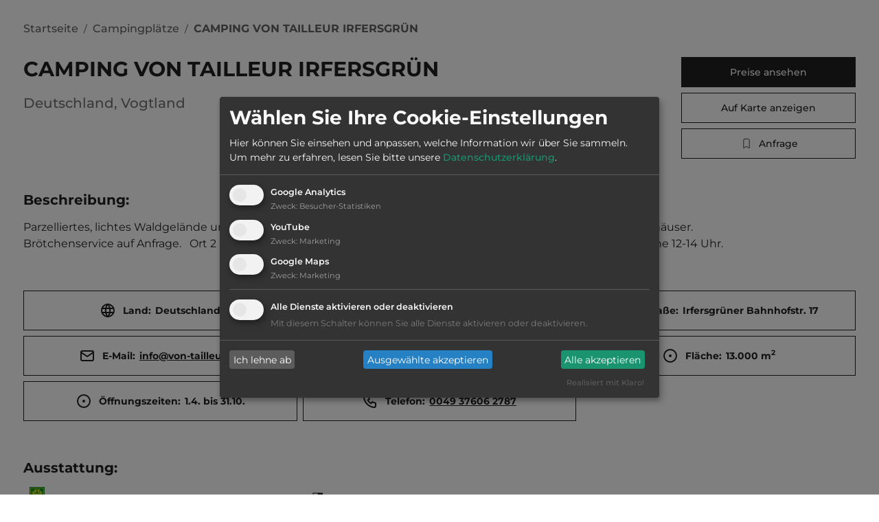

--- FILE ---
content_type: text/html; charset=utf-8
request_url: https://guide.camping-club.de/campings/3465
body_size: 11682
content:
<!DOCTYPE html><html lang="de"><head><meta charSet="utf-8" data-next-head=""/><meta name="viewport" content="initial-scale=1.0, width=device-width" data-next-head=""/><title data-next-head="">CAMPING VON TAILLEUR IRFERSGRÜN</title><meta name="title" content="CAMPING VON TAILLEUR IRFERSGRÜN" data-next-head=""/><meta name="description" content="Parzelliertes, lichtes Waldgelände und ebene Wiese zwischen Straße und Bahnlinie (nachts nicht befahren). Ferienhäuser. Brötchenservice auf Anfrage." data-next-head=""/><style data-emotion="css-global 78ihnm">@font-face{font-family:Montserrat;src:url('/fonts/Montserrat-Regular.ttf') format("truetype");font-weight:400;font-style:normal;font-display:swap;}@font-face{font-family:Montserrat;src:url('/fonts/Montserrat-Bold.ttf') format("truetype");font-weight:700;font-style:normal;font-display:swap;}@font-face{font-family:Montserrat;src:url('/fonts/Montserrat-SemiBold.ttf') format("truetype");font-weight:600;font-style:normal;font-display:swap;}@font-face{font-family:Montserrat;src:url('/fonts/Montserrat-Medium.ttf') format("truetype");font-weight:500;font-style:normal;font-display:swap;}</style><link rel="apple-touch-icon" sizes="180x180" href="/apple-touch-icon.png"/><link rel="icon" type="image/png" sizes="32x32" href="/favicon-32x32.png"/><link rel="icon" type="image/png" sizes="16x16" href="/favicon-16x16.png"/><link rel="manifest" href="/site.webmanifest"/><link rel="mask-icon" href="/safari-pinned-tab.svg" color="#5bbad5"/><meta name="msapplication-TileColor" content="#da532c"/><meta name="theme-color" content="#ffffff"/><script>history.scrollRestoration = "manual"</script><meta name="google-site-verification" content="lKZarfzGRIw0RuH2woIwCRYXj2vTRHjffG3qjy5gJTw"/><script async="" src="https://pagead2.googlesyndication.com/pagead/js/adsbygoogle.js?client=ca-pub-1771119632718097" crossorigin="anonymous"></script><noscript data-n-css=""></noscript><script defer="" nomodule="" src="/_next/static/chunks/polyfills-42372ed130431b0a.js"></script><script src="/_next/static/chunks/webpack-61780cb8d0ee088d.js" defer=""></script><script src="/_next/static/chunks/framework-5757d75364ce2279.js" defer=""></script><script src="/_next/static/chunks/main-7f0c113b81494ad9.js" defer=""></script><script src="/_next/static/chunks/pages/_app-bf07179dbb5675da.js" defer=""></script><script src="/_next/static/chunks/e098907b-e2ce829b83fa6688.js" defer=""></script><script src="/_next/static/chunks/519-90548b4566aa446a.js" defer=""></script><script src="/_next/static/chunks/852-219589cb49cbff9c.js" defer=""></script><script src="/_next/static/chunks/757-6f49144ea017ab61.js" defer=""></script><script src="/_next/static/chunks/pages/campings/%5Bid%5D-7c69ae6e71f3952d.js" defer=""></script><script src="/_next/static/TpZnpPYc4HgEpAqM5TNhQ/_buildManifest.js" defer=""></script><script src="/_next/static/TpZnpPYc4HgEpAqM5TNhQ/_ssgManifest.js" defer=""></script><style data-emotion="mantine 6cfmxh 1gkcfpi 1ucotmg 1qvv98b 1k7tv8b 4lt7gk 1wc8iys 6u3n59 hvyuab k0i6ew 14gc5mf 7i16fy s4mcql 3xbgk5 jqhg0v j5sf0u 52rmw6 u3ysxo 26j6rx 1kmcn82 150s3z1 12sbrde ioodp6 1jhjjnf d6ep6f ovsdlo eo2krf sh41pr 63eoe5 ynpjni 3xdv7s 1f70poe xqmdzm dlfavb 2crq3n 13v78ta">.mantine-6cfmxh{padding-left:24px;padding-right:24px;max-width:1280px;margin-left:auto;margin-right:auto;box-sizing:content-box;padding-left:16px;padding-right:16px;}@media (min-width: 600px){.mantine-6cfmxh{padding-left:34px;padding-right:34px;}}.mantine-1gkcfpi{margin-top:56px;margin-bottom:56px;}.mantine-1ucotmg{line-height:1;white-space:nowrap;-webkit-tap-highlight-color:transparent;opacity:0.7;}.mantine-1qvv98b{line-height:1;white-space:nowrap;-webkit-tap-highlight-color:transparent;opacity:0.7;overflow:hidden;text-overflow:ellipsis;white-space:nowrap;min-width:0;line-height:1.2;}.mantine-1k7tv8b{line-height:1;white-space:nowrap;-webkit-tap-highlight-color:transparent;opacity:0.7;overflow:hidden;text-overflow:ellipsis;white-space:nowrap;min-width:0;line-height:1.2;font-weight:700;line-height:1.2;}.mantine-4lt7gk{display:-webkit-box;display:-webkit-flex;display:-ms-flexbox;display:flex;-webkit-align-items:center;-webkit-box-align:center;-ms-flex-align:center;align-items:center;margin:32px 0;text-transform:capitalize;max-width:100%;overflow:hidden;}.mantine-4lt7gk .mantine-Breadcrumbs-separator{margin-inline:4px;}.mantine-1wc8iys{font-family:Montserrat,sans-serif;-webkit-tap-highlight-color:transparent;color:inherit;font-size:14px;line-height:1.5;-webkit-text-decoration:none;text-decoration:none;margin-left:8px;margin-right:8px;color:#495057;line-height:1;display:-webkit-box;display:-webkit-flex;display:-ms-flexbox;display:flex;-webkit-align-items:center;-webkit-box-align:center;-ms-flex-align:center;align-items:center;-webkit-box-pack:center;-ms-flex-pack:center;-webkit-justify-content:center;justify-content:center;}.mantine-1wc8iys:focus{outline-offset:2px;outline:2px solid #2C2E33;}.mantine-1wc8iys:focus:not(:focus-visible){outline:none;}.mantine-6u3n59{margin-top:24px;margin-bottom:56px;}@media (min-width: 768px){.mantine-6u3n59{display:grid;gap:24px;grid-template-columns:350px 1fr;}.mantine-6u3n59{grid-template-areas:"intro intro" "desc desc";}}.mantine-hvyuab{max-width:1064px;grid-area:desc;-webkit-align-self:end;-ms-flex-item-align:end;align-self:end;}.mantine-k0i6ew{grid-area:intro;margin-bottom:56px;}@media (min-width: 768px){.mantine-k0i6ew{display:-webkit-box;display:-webkit-flex;display:-ms-flexbox;display:flex;-webkit-box-pack:justify;-webkit-justify-content:space-between;justify-content:space-between;-webkit-flex-direction:column;-ms-flex-direction:column;flex-direction:column;margin-bottom:24px;}}@media (min-width: 1280px){.mantine-k0i6ew{-webkit-flex-direction:row;-ms-flex-direction:row;flex-direction:row;width:100%;-webkit-box-flex-wrap:nowrap;-webkit-flex-wrap:nowrap;-ms-flex-wrap:nowrap;flex-wrap:nowrap;}}.mantine-14gc5mf{font-size:1.5rem;margin-bottom:16px;}@media (min-width: 768px){.mantine-14gc5mf{font-size:1.875rem;}}.mantine-7i16fy{color:#737373;font-weight:500;font-size:0.875rem;margin-bottom:16px;}@media (min-width: 768px){.mantine-7i16fy{font-size:1.25rem;}}.mantine-s4mcql{display:-webkit-box;display:-webkit-flex;display:-ms-flexbox;display:flex;-webkit-flex-direction:column;-ms-flex-direction:column;flex-direction:column;-webkit-align-items:stretch;-webkit-box-align:stretch;-ms-flex-align:stretch;align-items:stretch;-webkit-box-pack:start;-ms-flex-pack:start;-webkit-justify-content:flex-start;justify-content:flex-start;gap:24px;gap:0;}.mantine-s4mcql>*:not(:last-child){margin-bottom:8px;}@media (min-width: 768px){.mantine-s4mcql{max-width:254px;}}@media (min-width: 1280px){.mantine-s4mcql{-webkit-flex-basis:254px;-ms-flex-preferred-size:254px;flex-basis:254px;}}.mantine-3xbgk5{display:-webkit-box;display:-webkit-flex;display:-ms-flexbox;display:flex;-webkit-align-items:center;-webkit-box-align:center;-ms-flex-align:center;align-items:center;-webkit-box-pack:center;-ms-flex-pack:center;-webkit-justify-content:center;justify-content:center;height:100%;overflow:visible;}.mantine-jqhg0v{white-space:nowrap;height:100%;overflow:hidden;display:-webkit-box;display:-webkit-flex;display:-ms-flexbox;display:flex;-webkit-align-items:center;-webkit-box-align:center;-ms-flex-align:center;align-items:center;display:inline;height:auto;text-overflow:ellipsis;padding-top:2px;padding-bottom:2px;}.mantine-j5sf0u{-webkit-tap-highlight-color:transparent;font-family:Montserrat,sans-serif;cursor:pointer;border:0;padding:0;-webkit-appearance:none;-moz-appearance:none;-ms-appearance:none;appearance:none;font-size:16px;background-color:transparent;text-align:left;color:#212121;-webkit-text-decoration:none;text-decoration:none;box-sizing:border-box;height:42px;padding-left:22px;padding-right:22px;font-family:Montserrat,sans-serif;-webkit-tap-highlight-color:transparent;display:inline-block;width:auto;border-radius:0;font-weight:600;position:relative;line-height:1;font-size:16px;-webkit-user-select:none;-moz-user-select:none;-ms-user-select:none;user-select:none;cursor:pointer;border:1px solid #ced4da;background-color:#fff;color:#212121;font-weight:500;height:44px;font-size:14px;padding-left:18px;padding-right:18px;background:#212121;color:#fff;border-color:#212121;}.mantine-j5sf0u:focus{outline-offset:2px;outline:2px solid #2C2E33;}.mantine-j5sf0u:focus:not(:focus-visible){outline:none;}.mantine-j5sf0u:focus{outline-offset:2px;outline:2px solid #2C2E33;}.mantine-j5sf0u:focus:not(:focus-visible){outline:none;}@media (hover: hover){.mantine-j5sf0u:hover{background-color:#f8f9fa;}}@media (hover: none){.mantine-j5sf0u:active{background-color:#f8f9fa;}}.mantine-j5sf0u:active{-webkit-transform:translateY(1px);-moz-transform:translateY(1px);-ms-transform:translateY(1px);transform:translateY(1px);}.mantine-j5sf0u:disabled,.mantine-j5sf0u[data-disabled]{border-color:transparent;background-color:#e9ecef;color:#adb5bd;cursor:not-allowed;background-image:none;pointer-events:none;}.mantine-j5sf0u:disabled:active,.mantine-j5sf0u[data-disabled]:active{-webkit-transform:none;-moz-transform:none;-ms-transform:none;transform:none;}.mantine-j5sf0u[data-loading]{pointer-events:none;}.mantine-j5sf0u[data-loading]::before{content:"";position:absolute;top:-1px;left:-1px;right:-1px;bottom:-1px;background-color:rgba(255, 255, 255, .5);border-radius:0;cursor:not-allowed;}.mantine-j5sf0u:hover{background:#fff;color:#212121;}@media (any-pointer: coarse){.mantine-j5sf0u:hover{background:#212121;color:#fff;border-color:#212121;}}.mantine-52rmw6{-webkit-tap-highlight-color:transparent;font-family:Montserrat,sans-serif;cursor:pointer;border:0;padding:0;-webkit-appearance:none;-moz-appearance:none;-ms-appearance:none;appearance:none;font-size:16px;background-color:transparent;text-align:left;color:#212121;-webkit-text-decoration:none;text-decoration:none;box-sizing:border-box;height:42px;padding-left:22px;padding-right:22px;font-family:Montserrat,sans-serif;-webkit-tap-highlight-color:transparent;display:inline-block;width:auto;border-radius:0;font-weight:600;position:relative;line-height:1;font-size:16px;-webkit-user-select:none;-moz-user-select:none;-ms-user-select:none;user-select:none;cursor:pointer;border:1px solid transparent;background-color:#fff;color:#25262b;font-weight:500;height:44px;font-size:14px;padding-left:18px;padding-right:18px;background:#fff;color:#212121;border:1px solid currentColor;width:100%;}.mantine-52rmw6:focus{outline-offset:2px;outline:2px solid #2C2E33;}.mantine-52rmw6:focus:not(:focus-visible){outline:none;}.mantine-52rmw6:focus{outline-offset:2px;outline:2px solid #2C2E33;}.mantine-52rmw6:focus:not(:focus-visible){outline:none;}.mantine-52rmw6:active{-webkit-transform:translateY(1px);-moz-transform:translateY(1px);-ms-transform:translateY(1px);transform:translateY(1px);}.mantine-52rmw6:disabled,.mantine-52rmw6[data-disabled]{border-color:transparent;background-color:#e9ecef;color:#adb5bd;cursor:not-allowed;background-image:none;pointer-events:none;}.mantine-52rmw6:disabled:active,.mantine-52rmw6[data-disabled]:active{-webkit-transform:none;-moz-transform:none;-ms-transform:none;transform:none;}.mantine-52rmw6[data-loading]{pointer-events:none;}.mantine-52rmw6[data-loading]::before{content:"";position:absolute;top:-1px;left:-1px;right:-1px;bottom:-1px;background-color:rgba(255, 255, 255, .5);border-radius:0;cursor:not-allowed;}.mantine-52rmw6:hover{background:#212121;color:#fff;}@media (any-pointer: coarse){.mantine-52rmw6:hover{background:#fff;color:#212121;border:1px solid currentColor;}}.mantine-u3ysxo{display:-webkit-box;display:-webkit-flex;display:-ms-flexbox;display:flex;-webkit-align-items:center;-webkit-box-align:center;-ms-flex-align:center;align-items:center;margin-right:10px;margin-right:8px;}.mantine-u3ysxo svg{width:20px;height:20px;stroke-width:1;}.mantine-26j6rx{-webkit-tap-highlight-color:transparent;font-family:Montserrat,sans-serif;cursor:pointer;border:0;padding:0;-webkit-appearance:none;-moz-appearance:none;-ms-appearance:none;appearance:none;font-size:16px;background-color:transparent;text-align:left;color:#212121;-webkit-text-decoration:none;text-decoration:none;box-sizing:border-box;height:42px;padding-left:14.666666666666666px;padding-right:22px;font-family:Montserrat,sans-serif;-webkit-tap-highlight-color:transparent;display:inline-block;width:auto;border-radius:0;font-weight:600;position:relative;line-height:1;font-size:16px;-webkit-user-select:none;-moz-user-select:none;-ms-user-select:none;user-select:none;cursor:pointer;border:1px solid transparent;background-color:#fff;color:#25262b;font-weight:500;height:44px;font-size:14px;padding-left:18px;padding-right:18px;background:#fff;color:#212121;border:1px solid currentColor;width:100%;}.mantine-26j6rx:focus{outline-offset:2px;outline:2px solid #2C2E33;}.mantine-26j6rx:focus:not(:focus-visible){outline:none;}.mantine-26j6rx:focus{outline-offset:2px;outline:2px solid #2C2E33;}.mantine-26j6rx:focus:not(:focus-visible){outline:none;}.mantine-26j6rx:active{-webkit-transform:translateY(1px);-moz-transform:translateY(1px);-ms-transform:translateY(1px);transform:translateY(1px);}.mantine-26j6rx:disabled,.mantine-26j6rx[data-disabled]{border-color:transparent;background-color:#e9ecef;color:#adb5bd;cursor:not-allowed;background-image:none;pointer-events:none;}.mantine-26j6rx:disabled:active,.mantine-26j6rx[data-disabled]:active{-webkit-transform:none;-moz-transform:none;-ms-transform:none;transform:none;}.mantine-26j6rx[data-loading]{pointer-events:none;}.mantine-26j6rx[data-loading]::before{content:"";position:absolute;top:-1px;left:-1px;right:-1px;bottom:-1px;background-color:rgba(255, 255, 255, .5);border-radius:0;cursor:not-allowed;}.mantine-26j6rx:hover{background:#212121;color:#fff;}@media (any-pointer: coarse){.mantine-26j6rx:hover{background:#fff;color:#212121;border:1px solid currentColor;}}.mantine-1kmcn82{margin:0;white-space:break-spaces;}.mantine-150s3z1{display:-webkit-box;display:-webkit-flex;display:-ms-flexbox;display:flex;-webkit-flex-direction:column;-ms-flex-direction:column;flex-direction:column;overflow:hidden;transition-property:max-height;transition-timing-function:ease;transition-duration:200ms;}@media (prefers-reduced-motion){.mantine-150s3z1{transition-duration:0ms;}}.mantine-12sbrde{position:relative;}.mantine-ioodp6{padding:6px 0;font-weight:inherit;}.mantine-1jhjjnf{margin:-4px;display:-webkit-box;display:-webkit-flex;display:-ms-flexbox;display:flex;-webkit-box-flex-wrap:wrap;-webkit-flex-wrap:wrap;-ms-flex-wrap:wrap;flex-wrap:wrap;-webkit-box-pack:start;-ms-flex-pack:start;-webkit-justify-content:flex-start;justify-content:flex-start;-webkit-align-items:stretch;-webkit-box-align:stretch;-ms-flex-align:stretch;align-items:stretch;}.mantine-d6ep6f{box-sizing:border-box;-webkit-box-flex:0;-webkit-flex-grow:0;-ms-flex-positive:0;flex-grow:0;padding:4px;-webkit-flex-basis:100%;-ms-flex-preferred-size:100%;flex-basis:100%;-webkit-flex-shrink:0;-ms-flex-negative:0;flex-shrink:0;max-width:100%;}@media (min-width: 600px){.mantine-d6ep6f{-webkit-flex-shrink:0;-ms-flex-negative:0;flex-shrink:0;}}@media (min-width: 768px){.mantine-d6ep6f{-webkit-flex-basis:50%;-ms-flex-preferred-size:50%;flex-basis:50%;-webkit-flex-shrink:0;-ms-flex-negative:0;flex-shrink:0;max-width:50%;-webkit-box-flex:0;-webkit-flex-grow:0;-ms-flex-positive:0;flex-grow:0;}}@media (min-width: 900px){.mantine-d6ep6f{-webkit-flex-shrink:0;-ms-flex-negative:0;flex-shrink:0;}}@media (min-width: 1280px){.mantine-d6ep6f{-webkit-flex-basis:33.333333333333336%;-ms-flex-preferred-size:33.333333333333336%;flex-basis:33.333333333333336%;-webkit-flex-shrink:0;-ms-flex-negative:0;flex-shrink:0;max-width:33.333333333333336%;-webkit-box-flex:0;-webkit-flex-grow:0;-ms-flex-positive:0;flex-grow:0;}}@media (min-width: 1400px){.mantine-d6ep6f{-webkit-flex-shrink:0;-ms-flex-negative:0;flex-shrink:0;}}.mantine-ovsdlo{box-sizing:border-box;display:-webkit-box;display:-webkit-flex;display:-ms-flexbox;display:flex;-webkit-flex-direction:row;-ms-flex-direction:row;flex-direction:row;-webkit-align-items:center;-webkit-box-align:center;-ms-flex-align:center;align-items:center;-webkit-box-flex-wrap:wrap;-webkit-flex-wrap:wrap;-ms-flex-wrap:wrap;flex-wrap:wrap;-webkit-box-pack:center;-ms-flex-pack:center;-webkit-justify-content:center;justify-content:center;gap:24px;gap:0;font-size:0.875rem;font-weight:700;padding:16px;border:1px solid currentColor;}.mantine-ovsdlo>*{box-sizing:border-box;-webkit-box-flex:0;-webkit-flex-grow:0;-ms-flex-positive:0;flex-grow:0;}.mantine-ovsdlo dd{overflow:hidden;text-overflow:ellipsis;}.mantine-eo2krf{box-sizing:border-box;display:-webkit-box;display:-webkit-flex;display:-ms-flexbox;display:flex;-webkit-flex-direction:row;-ms-flex-direction:row;flex-direction:row;-webkit-align-items:center;-webkit-box-align:center;-ms-flex-align:center;align-items:center;-webkit-box-flex-wrap:wrap;-webkit-flex-wrap:wrap;-ms-flex-wrap:wrap;flex-wrap:wrap;-webkit-box-pack:start;-ms-flex-pack:start;-webkit-justify-content:flex-start;justify-content:flex-start;gap:24px;gap:0;}.mantine-eo2krf>*{box-sizing:border-box;-webkit-box-flex:0;-webkit-flex-grow:0;-ms-flex-positive:0;flex-grow:0;}.mantine-sh41pr{width:10px;min-width:10px;height:0;min-height:0;}.mantine-63eoe5{width:6px;min-width:6px;height:0;min-height:0;}.mantine-ynpjni{font-family:Montserrat,sans-serif;-webkit-tap-highlight-color:transparent;color:#1A1B1E;font-size:inherit;line-height:1.5;-webkit-text-decoration:underline;text-decoration:underline;font-weight:700;background-color:transparent;cursor:pointer;padding:0;border:0;color:currentColor;padding:6px 0;font-weight:inherit;}.mantine-ynpjni:focus{outline-offset:2px;outline:2px solid #2C2E33;}.mantine-ynpjni:focus:not(:focus-visible){outline:none;}.mantine-3xdv7s{list-style-type:none;-webkit-columns:1;columns:1;padding:0;}@media (min-width: 768px){.mantine-3xdv7s{-webkit-columns:2;columns:2;}}@media (min-width: 1280px){.mantine-3xdv7s{-webkit-columns:3;columns:3;}}.mantine-1f70poe{padding-right:10px;margin-bottom:12px;}.mantine-xqmdzm{-webkit-flex-shrink:0;-ms-flex-negative:0;flex-shrink:0;margin-right:4px;}.mantine-dlfavb{box-sizing:border-box;display:-webkit-box;display:-webkit-flex;display:-ms-flexbox;display:flex;-webkit-flex-direction:row;-ms-flex-direction:row;flex-direction:row;-webkit-align-items:center;-webkit-box-align:center;-ms-flex-align:center;align-items:center;-webkit-box-flex-wrap:nowrap;-webkit-flex-wrap:nowrap;-ms-flex-wrap:nowrap;flex-wrap:nowrap;-webkit-box-pack:start;-ms-flex-pack:start;-webkit-justify-content:flex-start;justify-content:flex-start;gap:24px;gap:0;}.mantine-dlfavb>*{box-sizing:border-box;-webkit-box-flex:0;-webkit-flex-grow:0;-ms-flex-positive:0;flex-grow:0;}.mantine-2crq3n{margin-bottom:20px;}.mantine-2crq3n p{margin-bottom:4px;}.mantine-13v78ta{margin-bottom:50px;width:0;min-width:0;height:0;min-height:0;}</style></head><body><div id="__next"><style data-emotion="css-global zl4edr">html{font-family:sans-serif;line-height:1.15;-webkit-text-size-adjust:100%;-moz-text-size-adjust:100%;-ms-text-size-adjust:100%;text-size-adjust:100%;}body{margin:0;}article,aside,footer,header,nav,section,figcaption,figure,main{display:block;}h1{font-size:2em;}hr{box-sizing:content-box;height:0;overflow:visible;}pre{font-family:monospace,monospace;font-size:1em;}a{background:transparent;text-decoration-skip:objects;}a:active,a:hover{outline-width:0;}abbr[title]{border-bottom:none;-webkit-text-decoration:underline;text-decoration:underline;}b,strong{font-weight:bolder;}code,kbp,samp{font-family:monospace,monospace;font-size:1em;}dfn{font-style:italic;}mark{background-color:#ff0;color:#000;}small{font-size:80%;}sub,sup{font-size:75%;line-height:0;position:relative;vertical-align:baseline;}sup{top:-0.5em;}sub{bottom:-0.25em;}audio,video{display:inline-block;}audio:not([controls]){display:none;height:0;}img{border-style:none;vertical-align:middle;}svg:not(:root){overflow:hidden;}button,input,optgroup,select,textarea{font-family:sans-serif;font-size:100%;line-height:1.15;margin:0;}button,input{overflow:visible;}button,select{text-transform:none;}button,[type=reset],[type=submit]{-webkit-appearance:button;}button::-moz-focus-inner,[type=button]::-moz-focus-inner,[type=reset]::-moz-focus-inner,[type=submit]::-moz-focus-inner{border-style:none;padding:0;}button:-moz-focusring,[type=button]:-moz-focusring,[type=reset]:-moz-focusring,[type=submit]:-moz-focusring{outline:1px dotted ButtonText;}legend{box-sizing:border-box;color:inherit;display:table;max-width:100%;padding:0;white-space:normal;}progress{display:inline-block;vertical-align:baseline;}textarea{overflow:auto;}[type=checkbox],[type=radio]{box-sizing:border-box;padding:0;}[type=number]::-webkit-inner-spin-button,[type=number]::-webkit-outer-spin-button{height:auto;}[type=search]{-webkit-appearance:none;-moz-appearance:none;-ms-appearance:none;appearance:none;}[type=search]::-webkit-search-cancel-button,[type=search]::-webkit-search-decoration{-webkit-appearance:none;-moz-appearance:none;-ms-appearance:none;appearance:none;}::-webkit-file-upload-button{-webkit-appearance:button;-moz-appearance:button;-ms-appearance:button;appearance:button;font:inherit;}details,menu{display:block;}summary{display:-webkit-box;display:-webkit-list-item;display:-ms-list-itembox;display:list-item;}canvas{display:inline-block;}template{display:none;}[hidden]{display:none;}</style><style data-emotion="css-global 48bnls">*,*::before,*::after{box-sizing:border-box;}html{-webkit-print-color-scheme:light;color-scheme:light;}body{font-family:Montserrat,sans-serif;background-color:#fff;color:#212121;line-height:1.5;font-size:16px;-webkit-font-smoothing:antialiased;-moz-osx-font-smoothing:grayscale;}</style><style data-emotion="css-global q5hoxm">body{overflow-x:hidden;}button.gm-ui-hover-effect{visibility:hidden;}.gm-style-iw-d{overflow:auto!important;}.gm-style-iw-c{padding-right:12px!important;padding-bottom:12px!important;}a{color:currentColor;font-weight:500;}a:hover{-webkit-text-decoration:underline!important;text-decoration:underline!important;}:focus:not(:focus-visible){outline:none;}:focus-visible{outline-offset:0!important;outline:5px solid #3e9651!important;}.visuallyHidden{clip:rect(0 0 0 0);-webkit-clip-path:inset(50%);clip-path:inset(50%);height:1px;overflow:hidden;position:absolute;white-space:nowrap;width:1px;}p{margin:0 0 1em;}.heroText{font-size:3.125rem;}h1{margin-top:0;margin-bottom:24px;}h1{font-size:1.875rem;line-height:1.2;font-weight:700;}h2{margin-top:0;margin-bottom:16px;}h2{font-size:1.25rem;line-height:1.2;font-weight:700;}h3{margin-top:0;margin-bottom:1em;}h3{font-size:1rem;line-height:1.2;font-weight:700;}h4{margin-top:0;margin-bottom:0;}h4{font-size:0.875rem;line-height:1.2;font-weight:700;}h5{margin-top:0;margin-bottom:0;}h5{font-size:1rem;line-height:1.2;font-weight:700;}h6{margin-top:0;margin-bottom:0;}h6{font-size:1rem;line-height:1.2;font-weight:700;}fieldset{width:100%;border:none;padding:0;margin:0;}legend{display:block;}dl{margin:0;}dt{display:inline-block;}dd{display:inline-block;margin:0;}</style><main><div class="mantine-Container-root mantine-6cfmxh"><div class="mantine-Breadcrumbs-root mantine-4lt7gk"><a class="mantine-Breadcrumbs-breadcrumb mantine-1ucotmg" style="text-decoration:none" href="/">Startseite</a><div class="mantine-Text-root mantine-Breadcrumbs-separator mantine-1wc8iys">/</div><a class="mantine-Breadcrumbs-breadcrumb false mantine-1qvv98b" style="text-decoration:none" href="/campings?placeType=1">Campingplätze</a><div class="mantine-Text-root mantine-Breadcrumbs-separator mantine-1wc8iys">/</div><a class="mantine-Breadcrumbs-breadcrumb mantine-1k7tv8b" style="text-decoration:none" href="/campings/3465">CAMPING VON TAILLEUR IRFERSGRÜN</a></div><article><div class="mantine-6u3n59"><div class="mantine-k0i6ew"><header><h1 class="mantine-14gc5mf">CAMPING VON TAILLEUR IRFERSGRÜN</h1><div class="mantine-7i16fy">Deutschland<!-- -->, <!-- -->Vogtland</div></header><div class="mantine-Stack-root mantine-s4mcql"><button class="mantine-UnstyledButton-root mantine-Button-root mantine-j5sf0u" type="button" data-button="true"><div class="mantine-3xbgk5 mantine-Button-inner"><span class="mantine-jqhg0v mantine-Button-label">Preise ansehen</span></div></button><a href="/campings/3465#map"><button class="mantine-UnstyledButton-root mantine-Button-root mantine-52rmw6" type="button" data-button="true"><div class="mantine-3xbgk5 mantine-Button-inner"><span class="mantine-jqhg0v mantine-Button-label">Auf Karte anzeigen</span></div></button></a><a href="/campings/3465/booking"><button class="mantine-UnstyledButton-root mantine-Button-root mantine-26j6rx" type="button" data-button="true"><div class="mantine-3xbgk5 mantine-Button-inner"><span class="mantine-Button-icon mantine-Button-leftIcon mantine-u3ysxo"><svg xmlns="http://www.w3.org/2000/svg" class="icon icon-tabler icon-tabler-bookmark" width="24" height="24" viewBox="0 0 24 24" stroke-width="2" stroke="currentColor" fill="none" stroke-linecap="round" stroke-linejoin="round"><path stroke="none" d="M0 0h24v24H0z" fill="none"></path><path d="M9 4h6a2 2 0 0 1 2 2v14l-5 -3l-5 3v-14a2 2 0 0 1 2 -2"></path></svg></span><span class="mantine-jqhg0v mantine-Button-label">Anfrage</span></div></button></a></div></div><section class="mantine-hvyuab"><h2>Beschreibung<!-- -->:</h2><div class="mantine-Spoiler-root mantine-12sbrde"><div class="mantine-150s3z1 mantine-Spoiler-content" style="max-height:100px"><div><p class="mantine-1kmcn82">Parzelliertes, lichtes Waldgelände und ebene Wiese zwischen Straße und Bahnlinie (nachts nicht befahren). Ferienhäuser. Brötchenservice auf Anfrage.   Ort 2 km, Golfplatz (9 Loch) 8 km entfernt. Touristen-/Dauerstellplätze 30/5. Mittagsruhe 12-14 Uhr.</p></div></div></div></section></div><section class="mantine-1gkcfpi"><dl><div class="mantine-Grid-root mantine-1jhjjnf"><div class="mantine-Grid-col mantine-d6ep6f"><div class="mantine-Group-root mantine-ovsdlo"><dt><div class="mantine-Group-root mantine-eo2krf"><svg xmlns="http://www.w3.org/2000/svg" class="icon icon-tabler icon-tabler-world" width="24" height="24" viewBox="0 0 24 24" stroke-width="2" stroke="currentColor" fill="none" stroke-linecap="round" stroke-linejoin="round"><path stroke="none" d="M0 0h24v24H0z" fill="none"></path><circle cx="12" cy="12" r="9"></circle><line x1="3.6" y1="9" x2="20.4" y2="9"></line><line x1="3.6" y1="15" x2="20.4" y2="15"></line><path d="M11.5 3a17 17 0 0 0 0 18"></path><path d="M12.5 3a17 17 0 0 1 0 18"></path></svg><div class="mantine-sh41pr"></div><span>Land: </span></div></dt><div class="mantine-63eoe5"></div><dd>Deutschland</dd></div></div><div class="mantine-Grid-col mantine-d6ep6f"><div class="mantine-Group-root mantine-ovsdlo"><dt><div class="mantine-Group-root mantine-eo2krf"><svg xmlns="http://www.w3.org/2000/svg" class="icon icon-tabler icon-tabler-map-pin" width="24" height="24" viewBox="0 0 24 24" stroke-width="2" stroke="currentColor" fill="none" stroke-linecap="round" stroke-linejoin="round"><path stroke="none" d="M0 0h24v24H0z" fill="none"></path><circle cx="12" cy="11" r="3"></circle><path d="M17.657 16.657l-4.243 4.243a2 2 0 0 1 -2.827 0l-4.244 -4.243a8 8 0 1 1 11.314 0z"></path></svg><div class="mantine-sh41pr"></div><span>Stadt: </span></div></dt><div class="mantine-63eoe5"></div><dd>08485 Irfersgrün</dd></div></div><div class="mantine-Grid-col mantine-d6ep6f"><div class="mantine-Group-root mantine-ovsdlo"><dt><div class="mantine-Group-root mantine-eo2krf"><svg xmlns="http://www.w3.org/2000/svg" class="icon icon-tabler icon-tabler-map-pin" width="24" height="24" viewBox="0 0 24 24" stroke-width="2" stroke="currentColor" fill="none" stroke-linecap="round" stroke-linejoin="round"><path stroke="none" d="M0 0h24v24H0z" fill="none"></path><circle cx="12" cy="11" r="3"></circle><path d="M17.657 16.657l-4.243 4.243a2 2 0 0 1 -2.827 0l-4.244 -4.243a8 8 0 1 1 11.314 0z"></path></svg><div class="mantine-sh41pr"></div><span>Straße: </span></div></dt><div class="mantine-63eoe5"></div><dd>Irfersgrüner Bahnhofstr. 17</dd></div></div><div class="mantine-Grid-col mantine-d6ep6f"><div class="mantine-Group-root mantine-ovsdlo"><dt><div class="mantine-Group-root mantine-eo2krf"><svg xmlns="http://www.w3.org/2000/svg" class="icon icon-tabler icon-tabler-mail" width="24" height="24" viewBox="0 0 24 24" stroke-width="2" stroke="currentColor" fill="none" stroke-linecap="round" stroke-linejoin="round"><path stroke="none" d="M0 0h24v24H0z" fill="none"></path><rect x="3" y="5" width="18" height="14" rx="2"></rect><polyline points="3 7 12 13 21 7"></polyline></svg><div class="mantine-sh41pr"></div><span>E-Mail: </span></div></dt><div class="mantine-63eoe5"></div><dd><a class="mantine-ioodp6" style="font-weight:700" href="mailto:info@von-tailleur.de">info@von-tailleur.de</a></dd></div></div><div class="mantine-Grid-col mantine-d6ep6f"><div class="mantine-Group-root mantine-ovsdlo"><dt><div class="mantine-Group-root mantine-eo2krf"><svg xmlns="http://www.w3.org/2000/svg" class="icon icon-tabler icon-tabler-world-www" width="24" height="24" viewBox="0 0 24 24" stroke-width="2" stroke="currentColor" fill="none" stroke-linecap="round" stroke-linejoin="round"><path stroke="none" d="M0 0h24v24H0z" fill="none"></path><path d="M19.5 7a8.998 8.998 0 0 0 -7.5 -4a8.991 8.991 0 0 0 -7.484 4"></path><path d="M11.5 3a16.989 16.989 0 0 0 -1.826 4"></path><path d="M12.5 3a16.989 16.989 0 0 1 1.828 4.004"></path><path d="M19.5 17a8.998 8.998 0 0 1 -7.5 4a8.991 8.991 0 0 1 -7.484 -4"></path><path d="M11.5 21a16.989 16.989 0 0 1 -1.826 -4"></path><path d="M12.5 21a16.989 16.989 0 0 0 1.828 -4.004"></path><path d="M2 10l1 4l1.5 -4l1.5 4l1 -4"></path><path d="M17 10l1 4l1.5 -4l1.5 4l1 -4"></path><path d="M9.5 10l1 4l1.5 -4l1.5 4l1 -4"></path></svg><div class="mantine-sh41pr"></div><span>Webseite: </span></div></dt><div class="mantine-63eoe5"></div><dd>www.camping-von-tailleur.de</dd></div></div><div class="mantine-Grid-col mantine-d6ep6f"><div class="mantine-Group-root mantine-ovsdlo"><dt><div class="mantine-Group-root mantine-eo2krf"><svg xmlns="http://www.w3.org/2000/svg" class="icon icon-tabler icon-tabler-circle-dot" width="24" height="24" viewBox="0 0 24 24" stroke-width="2" stroke="currentColor" fill="none" stroke-linecap="round" stroke-linejoin="round"><path stroke="none" d="M0 0h24v24H0z" fill="none"></path><circle cx="12" cy="12" r="1"></circle><circle cx="12" cy="12" r="9"></circle></svg><div class="mantine-sh41pr"></div><span>Fläche: </span></div></dt><div class="mantine-63eoe5"></div><dd>13.000<!-- --> m<sup>2</sup></dd></div></div><div class="mantine-Grid-col mantine-d6ep6f"><div class="mantine-Group-root mantine-ovsdlo"><dt><div class="mantine-Group-root mantine-eo2krf"><svg xmlns="http://www.w3.org/2000/svg" class="icon icon-tabler icon-tabler-circle-dot" width="24" height="24" viewBox="0 0 24 24" stroke-width="2" stroke="currentColor" fill="none" stroke-linecap="round" stroke-linejoin="round"><path stroke="none" d="M0 0h24v24H0z" fill="none"></path><circle cx="12" cy="12" r="1"></circle><circle cx="12" cy="12" r="9"></circle></svg><div class="mantine-sh41pr"></div><span>Öffnungszeiten: </span></div></dt><div class="mantine-63eoe5"></div><dd>1.4. bis 31.10.</dd></div></div><div class="mantine-Grid-col mantine-d6ep6f"><div class="mantine-Group-root mantine-ovsdlo"><dt><div class="mantine-Group-root mantine-eo2krf"><svg xmlns="http://www.w3.org/2000/svg" class="icon icon-tabler icon-tabler-phone" width="24" height="24" viewBox="0 0 24 24" stroke-width="2" stroke="currentColor" fill="none" stroke-linecap="round" stroke-linejoin="round"><path stroke="none" d="M0 0h24v24H0z" fill="none"></path><path d="M5 4h4l2 5l-2.5 1.5a11 11 0 0 0 5 5l1.5 -2.5l5 2v4a2 2 0 0 1 -2 2a16 16 0 0 1 -15 -15a2 2 0 0 1 2 -2"></path></svg><div class="mantine-sh41pr"></div><span>Telefon: </span></div></dt><div class="mantine-63eoe5"></div><dd><a class="mantine-Text-root mantine-Anchor-root mantine-ynpjni" font-weight="500" href="tel:0049 37606 2787" target="_blank" rel="noopener noreferrer">0049 37606 2787</a></dd></div></div></div></dl></section><section class="mantine-1gkcfpi"><h2>Ausstattung<!-- -->:</h2><ul class="mantine-3xdv7s"><li class="mantine-1f70poe"><div class="mantine-Group-root mantine-dlfavb"><span class="mantine-xqmdzm"><span style="box-sizing:border-box;display:inline-block;overflow:hidden;width:initial;height:initial;background:none;opacity:1;border:0;margin:0;padding:0;position:relative;max-width:100%"><span style="box-sizing:border-box;display:block;width:initial;height:initial;background:none;opacity:1;border:0;margin:0;padding:0;max-width:100%"><img style="display:block;max-width:100%;width:initial;height:initial;background:none;opacity:1;border:0;margin:0;padding:0" alt="" aria-hidden="true" src="data:image/svg+xml,%3csvg%20xmlns=%27http://www.w3.org/2000/svg%27%20version=%271.1%27%20width=%2740%27%20height=%2732%27/%3e"/></span><img alt="" src="[data-uri]" decoding="async" data-nimg="intrinsic" style="position:absolute;top:0;left:0;bottom:0;right:0;box-sizing:border-box;padding:0;border:none;margin:auto;display:block;width:0;height:0;min-width:100%;max-width:100%;min-height:100%;max-height:100%;object-fit:contain"/><noscript><img alt="" loading="lazy" decoding="async" data-nimg="intrinsic" style="position:absolute;top:0;left:0;bottom:0;right:0;box-sizing:border-box;padding:0;border:none;margin:auto;display:block;width:0;height:0;min-width:100%;max-width:100%;min-height:100%;max-height:100%;object-fit:contain" srcSet="/_next/image?url=%2Fimg%2Ficons%2Fnatural_environment_1.png&amp;w=48&amp;q=75 1x, /_next/image?url=%2Fimg%2Ficons%2Fnatural_environment_1.png&amp;w=96&amp;q=75 2x" src="/_next/image?url=%2Fimg%2Ficons%2Fnatural_environment_1.png&amp;w=96&amp;q=75"/></noscript></span></span><span>naturbelassener Platz</span></div></li><li class="mantine-1f70poe"><div class="mantine-Group-root mantine-dlfavb"><span class="mantine-xqmdzm"><span style="box-sizing:border-box;display:inline-block;overflow:hidden;width:initial;height:initial;background:none;opacity:1;border:0;margin:0;padding:0;position:relative;max-width:100%"><span style="box-sizing:border-box;display:block;width:initial;height:initial;background:none;opacity:1;border:0;margin:0;padding:0;max-width:100%"><img style="display:block;max-width:100%;width:initial;height:initial;background:none;opacity:1;border:0;margin:0;padding:0" alt="" aria-hidden="true" src="data:image/svg+xml,%3csvg%20xmlns=%27http://www.w3.org/2000/svg%27%20version=%271.1%27%20width=%2740%27%20height=%2732%27/%3e"/></span><img alt="" src="[data-uri]" decoding="async" data-nimg="intrinsic" style="position:absolute;top:0;left:0;bottom:0;right:0;box-sizing:border-box;padding:0;border:none;margin:auto;display:block;width:0;height:0;min-width:100%;max-width:100%;min-height:100%;max-height:100%;object-fit:contain"/><noscript><img alt="" loading="lazy" decoding="async" data-nimg="intrinsic" style="position:absolute;top:0;left:0;bottom:0;right:0;box-sizing:border-box;padding:0;border:none;margin:auto;display:block;width:0;height:0;min-width:100%;max-width:100%;min-height:100%;max-height:100%;object-fit:contain" srcSet="/_next/image?url=%2Fimg%2Ficons%2Fdown_departure_1.png&amp;w=48&amp;q=75 1x, /_next/image?url=%2Fimg%2Ficons%2Fdown_departure_1.png&amp;w=96&amp;q=75 2x" src="/_next/image?url=%2Fimg%2Ficons%2Fdown_departure_1.png&amp;w=96&amp;q=75"/></noscript></span></span><span>AB-Abfahrt max. 10 km entfernt</span></div></li><li class="mantine-1f70poe"><div class="mantine-Group-root mantine-dlfavb"><span class="mantine-xqmdzm"><span style="box-sizing:border-box;display:inline-block;overflow:hidden;width:initial;height:initial;background:none;opacity:1;border:0;margin:0;padding:0;position:relative;max-width:100%"><span style="box-sizing:border-box;display:block;width:initial;height:initial;background:none;opacity:1;border:0;margin:0;padding:0;max-width:100%"><img style="display:block;max-width:100%;width:initial;height:initial;background:none;opacity:1;border:0;margin:0;padding:0" alt="" aria-hidden="true" src="data:image/svg+xml,%3csvg%20xmlns=%27http://www.w3.org/2000/svg%27%20version=%271.1%27%20width=%2740%27%20height=%2732%27/%3e"/></span><img alt="" src="[data-uri]" decoding="async" data-nimg="intrinsic" style="position:absolute;top:0;left:0;bottom:0;right:0;box-sizing:border-box;padding:0;border:none;margin:auto;display:block;width:0;height:0;min-width:100%;max-width:100%;min-height:100%;max-height:100%;object-fit:contain"/><noscript><img alt="" loading="lazy" decoding="async" data-nimg="intrinsic" style="position:absolute;top:0;left:0;bottom:0;right:0;box-sizing:border-box;padding:0;border:none;margin:auto;display:block;width:0;height:0;min-width:100%;max-width:100%;min-height:100%;max-height:100%;object-fit:contain" srcSet="/_next/image?url=%2Fimg%2Ficons%2Fprice_class_20.png&amp;w=48&amp;q=75 1x, /_next/image?url=%2Fimg%2Ficons%2Fprice_class_20.png&amp;w=96&amp;q=75 2x" src="/_next/image?url=%2Fimg%2Ficons%2Fprice_class_20.png&amp;w=96&amp;q=75"/></noscript></span></span><span>bis 20,- Euro</span></div></li><li class="mantine-1f70poe"><div class="mantine-Group-root mantine-dlfavb"><span class="mantine-xqmdzm"><span style="box-sizing:border-box;display:inline-block;overflow:hidden;width:initial;height:initial;background:none;opacity:1;border:0;margin:0;padding:0;position:relative;max-width:100%"><span style="box-sizing:border-box;display:block;width:initial;height:initial;background:none;opacity:1;border:0;margin:0;padding:0;max-width:100%"><img style="display:block;max-width:100%;width:initial;height:initial;background:none;opacity:1;border:0;margin:0;padding:0" alt="" aria-hidden="true" src="data:image/svg+xml,%3csvg%20xmlns=%27http://www.w3.org/2000/svg%27%20version=%271.1%27%20width=%2740%27%20height=%2732%27/%3e"/></span><img alt="" src="[data-uri]" decoding="async" data-nimg="intrinsic" style="position:absolute;top:0;left:0;bottom:0;right:0;box-sizing:border-box;padding:0;border:none;margin:auto;display:block;width:0;height:0;min-width:100%;max-width:100%;min-height:100%;max-height:100%;object-fit:contain"/><noscript><img alt="" loading="lazy" decoding="async" data-nimg="intrinsic" style="position:absolute;top:0;left:0;bottom:0;right:0;box-sizing:border-box;padding:0;border:none;margin:auto;display:block;width:0;height:0;min-width:100%;max-width:100%;min-height:100%;max-height:100%;object-fit:contain" srcSet="/_next/image?url=%2Fimg%2Ficons%2Fstars_3.png&amp;w=48&amp;q=75 1x, /_next/image?url=%2Fimg%2Ficons%2Fstars_3.png&amp;w=96&amp;q=75 2x" src="/_next/image?url=%2Fimg%2Ficons%2Fstars_3.png&amp;w=96&amp;q=75"/></noscript></span></span><span>Klassifizierung: befriedigend</span></div></li><li class="mantine-1f70poe"><div class="mantine-Group-root mantine-dlfavb"><span class="mantine-xqmdzm"><span style="box-sizing:border-box;display:inline-block;overflow:hidden;width:initial;height:initial;background:none;opacity:1;border:0;margin:0;padding:0;position:relative;max-width:100%"><span style="box-sizing:border-box;display:block;width:initial;height:initial;background:none;opacity:1;border:0;margin:0;padding:0;max-width:100%"><img style="display:block;max-width:100%;width:initial;height:initial;background:none;opacity:1;border:0;margin:0;padding:0" alt="" aria-hidden="true" src="data:image/svg+xml,%3csvg%20xmlns=%27http://www.w3.org/2000/svg%27%20version=%271.1%27%20width=%2740%27%20height=%2732%27/%3e"/></span><img alt="" src="[data-uri]" decoding="async" data-nimg="intrinsic" style="position:absolute;top:0;left:0;bottom:0;right:0;box-sizing:border-box;padding:0;border:none;margin:auto;display:block;width:0;height:0;min-width:100%;max-width:100%;min-height:100%;max-height:100%;object-fit:contain"/><noscript><img alt="" loading="lazy" decoding="async" data-nimg="intrinsic" style="position:absolute;top:0;left:0;bottom:0;right:0;box-sizing:border-box;padding:0;border:none;margin:auto;display:block;width:0;height:0;min-width:100%;max-width:100%;min-height:100%;max-height:100%;object-fit:contain" srcSet="/_next/image?url=%2Fimg%2Ficons%2Flocation_4.png&amp;w=48&amp;q=75 1x, /_next/image?url=%2Fimg%2Ficons%2Flocation_4.png&amp;w=96&amp;q=75 2x" src="/_next/image?url=%2Fimg%2Ficons%2Flocation_4.png&amp;w=96&amp;q=75"/></noscript></span></span><span>Lage: schön</span></div></li><li class="mantine-1f70poe"><div class="mantine-Group-root mantine-dlfavb"><span class="mantine-xqmdzm"><span style="box-sizing:border-box;display:inline-block;overflow:hidden;width:initial;height:initial;background:none;opacity:1;border:0;margin:0;padding:0;position:relative;max-width:100%"><span style="box-sizing:border-box;display:block;width:initial;height:initial;background:none;opacity:1;border:0;margin:0;padding:0;max-width:100%"><img style="display:block;max-width:100%;width:initial;height:initial;background:none;opacity:1;border:0;margin:0;padding:0" alt="" aria-hidden="true" src="data:image/svg+xml,%3csvg%20xmlns=%27http://www.w3.org/2000/svg%27%20version=%271.1%27%20width=%2740%27%20height=%2732%27/%3e"/></span><img alt="" src="[data-uri]" decoding="async" data-nimg="intrinsic" style="position:absolute;top:0;left:0;bottom:0;right:0;box-sizing:border-box;padding:0;border:none;margin:auto;display:block;width:0;height:0;min-width:100%;max-width:100%;min-height:100%;max-height:100%;object-fit:contain"/><noscript><img alt="" loading="lazy" decoding="async" data-nimg="intrinsic" style="position:absolute;top:0;left:0;bottom:0;right:0;box-sizing:border-box;padding:0;border:none;margin:auto;display:block;width:0;height:0;min-width:100%;max-width:100%;min-height:100%;max-height:100%;object-fit:contain" srcSet="/_next/image?url=%2Fimg%2Ficons%2Fpitch_installation_3.png&amp;w=48&amp;q=75 1x, /_next/image?url=%2Fimg%2Ficons%2Fpitch_installation_3.png&amp;w=96&amp;q=75 2x" src="/_next/image?url=%2Fimg%2Ficons%2Fpitch_installation_3.png&amp;w=96&amp;q=75"/></noscript></span></span><span>Platzeinrichtung: befriedigend</span></div></li><li class="mantine-1f70poe"><div class="mantine-Group-root mantine-dlfavb"><span class="mantine-xqmdzm"><span style="box-sizing:border-box;display:inline-block;overflow:hidden;width:initial;height:initial;background:none;opacity:1;border:0;margin:0;padding:0;position:relative;max-width:100%"><span style="box-sizing:border-box;display:block;width:initial;height:initial;background:none;opacity:1;border:0;margin:0;padding:0;max-width:100%"><img style="display:block;max-width:100%;width:initial;height:initial;background:none;opacity:1;border:0;margin:0;padding:0" alt="" aria-hidden="true" src="data:image/svg+xml,%3csvg%20xmlns=%27http://www.w3.org/2000/svg%27%20version=%271.1%27%20width=%2740%27%20height=%2732%27/%3e"/></span><img alt="" src="[data-uri]" decoding="async" data-nimg="intrinsic" style="position:absolute;top:0;left:0;bottom:0;right:0;box-sizing:border-box;padding:0;border:none;margin:auto;display:block;width:0;height:0;min-width:100%;max-width:100%;min-height:100%;max-height:100%;object-fit:contain"/><noscript><img alt="" loading="lazy" decoding="async" data-nimg="intrinsic" style="position:absolute;top:0;left:0;bottom:0;right:0;box-sizing:border-box;padding:0;border:none;margin:auto;display:block;width:0;height:0;min-width:100%;max-width:100%;min-height:100%;max-height:100%;object-fit:contain" srcSet="/_next/image?url=%2Fimg%2Ficons%2Fnoisemakers_4.png&amp;w=48&amp;q=75 1x, /_next/image?url=%2Fimg%2Ficons%2Fnoisemakers_4.png&amp;w=96&amp;q=75 2x" src="/_next/image?url=%2Fimg%2Ficons%2Fnoisemakers_4.png&amp;w=96&amp;q=75"/></noscript></span></span><span>Geräuschkulisse: überwiegend ruhig</span></div></li><li class="mantine-1f70poe"><div class="mantine-Group-root mantine-dlfavb"><span class="mantine-xqmdzm"><span style="box-sizing:border-box;display:inline-block;overflow:hidden;width:initial;height:initial;background:none;opacity:1;border:0;margin:0;padding:0;position:relative;max-width:100%"><span style="box-sizing:border-box;display:block;width:initial;height:initial;background:none;opacity:1;border:0;margin:0;padding:0;max-width:100%"><img style="display:block;max-width:100%;width:initial;height:initial;background:none;opacity:1;border:0;margin:0;padding:0" alt="" aria-hidden="true" src="data:image/svg+xml,%3csvg%20xmlns=%27http://www.w3.org/2000/svg%27%20version=%271.1%27%20width=%2740%27%20height=%2732%27/%3e"/></span><img alt="" src="[data-uri]" decoding="async" data-nimg="intrinsic" style="position:absolute;top:0;left:0;bottom:0;right:0;box-sizing:border-box;padding:0;border:none;margin:auto;display:block;width:0;height:0;min-width:100%;max-width:100%;min-height:100%;max-height:100%;object-fit:contain"/><noscript><img alt="" loading="lazy" decoding="async" data-nimg="intrinsic" style="position:absolute;top:0;left:0;bottom:0;right:0;box-sizing:border-box;padding:0;border:none;margin:auto;display:block;width:0;height:0;min-width:100%;max-width:100%;min-height:100%;max-height:100%;object-fit:contain" srcSet="/_next/image?url=%2Fimg%2Ficons%2Fhygiene_4.png&amp;w=48&amp;q=75 1x, /_next/image?url=%2Fimg%2Ficons%2Fhygiene_4.png&amp;w=96&amp;q=75 2x" src="/_next/image?url=%2Fimg%2Ficons%2Fhygiene_4.png&amp;w=96&amp;q=75"/></noscript></span></span><span>Hygiene: gut</span></div></li><li class="mantine-1f70poe"><div class="mantine-Group-root mantine-dlfavb"><span class="mantine-xqmdzm"><span style="box-sizing:border-box;display:inline-block;overflow:hidden;width:initial;height:initial;background:none;opacity:1;border:0;margin:0;padding:0;position:relative;max-width:100%"><span style="box-sizing:border-box;display:block;width:initial;height:initial;background:none;opacity:1;border:0;margin:0;padding:0;max-width:100%"><img style="display:block;max-width:100%;width:initial;height:initial;background:none;opacity:1;border:0;margin:0;padding:0" alt="" aria-hidden="true" src="data:image/svg+xml,%3csvg%20xmlns=%27http://www.w3.org/2000/svg%27%20version=%271.1%27%20width=%2740%27%20height=%2732%27/%3e"/></span><img alt="" src="[data-uri]" decoding="async" data-nimg="intrinsic" style="position:absolute;top:0;left:0;bottom:0;right:0;box-sizing:border-box;padding:0;border:none;margin:auto;display:block;width:0;height:0;min-width:100%;max-width:100%;min-height:100%;max-height:100%;object-fit:contain"/><noscript><img alt="" loading="lazy" decoding="async" data-nimg="intrinsic" style="position:absolute;top:0;left:0;bottom:0;right:0;box-sizing:border-box;padding:0;border:none;margin:auto;display:block;width:0;height:0;min-width:100%;max-width:100%;min-height:100%;max-height:100%;object-fit:contain" srcSet="/_next/image?url=%2Fimg%2Ficons%2Fservice_2.png&amp;w=48&amp;q=75 1x, /_next/image?url=%2Fimg%2Ficons%2Fservice_2.png&amp;w=96&amp;q=75 2x" src="/_next/image?url=%2Fimg%2Ficons%2Fservice_2.png&amp;w=96&amp;q=75"/></noscript></span></span><span>Service: mittelmäßig, das Wichtigste ist vorhanden</span></div></li><li class="mantine-1f70poe"><div class="mantine-Group-root mantine-dlfavb"><span class="mantine-xqmdzm"><span style="box-sizing:border-box;display:inline-block;overflow:hidden;width:initial;height:initial;background:none;opacity:1;border:0;margin:0;padding:0;position:relative;max-width:100%"><span style="box-sizing:border-box;display:block;width:initial;height:initial;background:none;opacity:1;border:0;margin:0;padding:0;max-width:100%"><img style="display:block;max-width:100%;width:initial;height:initial;background:none;opacity:1;border:0;margin:0;padding:0" alt="" aria-hidden="true" src="data:image/svg+xml,%3csvg%20xmlns=%27http://www.w3.org/2000/svg%27%20version=%271.1%27%20width=%2740%27%20height=%2732%27/%3e"/></span><img alt="" src="[data-uri]" decoding="async" data-nimg="intrinsic" style="position:absolute;top:0;left:0;bottom:0;right:0;box-sizing:border-box;padding:0;border:none;margin:auto;display:block;width:0;height:0;min-width:100%;max-width:100%;min-height:100%;max-height:100%;object-fit:contain"/><noscript><img alt="" loading="lazy" decoding="async" data-nimg="intrinsic" style="position:absolute;top:0;left:0;bottom:0;right:0;box-sizing:border-box;padding:0;border:none;margin:auto;display:block;width:0;height:0;min-width:100%;max-width:100%;min-height:100%;max-height:100%;object-fit:contain" srcSet="/_next/image?url=%2Fimg%2Ficons%2Fcash_payment_1.png&amp;w=48&amp;q=75 1x, /_next/image?url=%2Fimg%2Ficons%2Fcash_payment_1.png&amp;w=96&amp;q=75 2x" src="/_next/image?url=%2Fimg%2Ficons%2Fcash_payment_1.png&amp;w=96&amp;q=75"/></noscript></span></span><span>nur Barzahlung</span></div></li><li class="mantine-1f70poe"><div class="mantine-Group-root mantine-dlfavb"><span class="mantine-xqmdzm"><span style="box-sizing:border-box;display:inline-block;overflow:hidden;width:initial;height:initial;background:none;opacity:1;border:0;margin:0;padding:0;position:relative;max-width:100%"><span style="box-sizing:border-box;display:block;width:initial;height:initial;background:none;opacity:1;border:0;margin:0;padding:0;max-width:100%"><img style="display:block;max-width:100%;width:initial;height:initial;background:none;opacity:1;border:0;margin:0;padding:0" alt="" aria-hidden="true" src="data:image/svg+xml,%3csvg%20xmlns=%27http://www.w3.org/2000/svg%27%20version=%271.1%27%20width=%2740%27%20height=%2732%27/%3e"/></span><img alt="" src="[data-uri]" decoding="async" data-nimg="intrinsic" style="position:absolute;top:0;left:0;bottom:0;right:0;box-sizing:border-box;padding:0;border:none;margin:auto;display:block;width:0;height:0;min-width:100%;max-width:100%;min-height:100%;max-height:100%;object-fit:contain"/><noscript><img alt="" loading="lazy" decoding="async" data-nimg="intrinsic" style="position:absolute;top:0;left:0;bottom:0;right:0;box-sizing:border-box;padding:0;border:none;margin:auto;display:block;width:0;height:0;min-width:100%;max-width:100%;min-height:100%;max-height:100%;object-fit:contain" srcSet="/_next/image?url=%2Fimg%2Ficons%2Fgrassy_area_1.png&amp;w=48&amp;q=75 1x, /_next/image?url=%2Fimg%2Ficons%2Fgrassy_area_1.png&amp;w=96&amp;q=75 2x" src="/_next/image?url=%2Fimg%2Ficons%2Fgrassy_area_1.png&amp;w=96&amp;q=75"/></noscript></span></span><span>Grasgelände, Wiese</span></div></li><li class="mantine-1f70poe"><div class="mantine-Group-root mantine-dlfavb"><span class="mantine-xqmdzm"><span style="box-sizing:border-box;display:inline-block;overflow:hidden;width:initial;height:initial;background:none;opacity:1;border:0;margin:0;padding:0;position:relative;max-width:100%"><span style="box-sizing:border-box;display:block;width:initial;height:initial;background:none;opacity:1;border:0;margin:0;padding:0;max-width:100%"><img style="display:block;max-width:100%;width:initial;height:initial;background:none;opacity:1;border:0;margin:0;padding:0" alt="" aria-hidden="true" src="data:image/svg+xml,%3csvg%20xmlns=%27http://www.w3.org/2000/svg%27%20version=%271.1%27%20width=%2740%27%20height=%2732%27/%3e"/></span><img alt="" src="[data-uri]" decoding="async" data-nimg="intrinsic" style="position:absolute;top:0;left:0;bottom:0;right:0;box-sizing:border-box;padding:0;border:none;margin:auto;display:block;width:0;height:0;min-width:100%;max-width:100%;min-height:100%;max-height:100%;object-fit:contain"/><noscript><img alt="" loading="lazy" decoding="async" data-nimg="intrinsic" style="position:absolute;top:0;left:0;bottom:0;right:0;box-sizing:border-box;padding:0;border:none;margin:auto;display:block;width:0;height:0;min-width:100%;max-width:100%;min-height:100%;max-height:100%;object-fit:contain" srcSet="/_next/image?url=%2Fimg%2Ficons%2Fpartly_shaded_1.png&amp;w=48&amp;q=75 1x, /_next/image?url=%2Fimg%2Ficons%2Fpartly_shaded_1.png&amp;w=96&amp;q=75 2x" src="/_next/image?url=%2Fimg%2Ficons%2Fpartly_shaded_1.png&amp;w=96&amp;q=75"/></noscript></span></span><span>teilweise Schatten</span></div></li><li class="mantine-1f70poe"><div class="mantine-Group-root mantine-dlfavb"><span class="mantine-xqmdzm"><span style="box-sizing:border-box;display:inline-block;overflow:hidden;width:initial;height:initial;background:none;opacity:1;border:0;margin:0;padding:0;position:relative;max-width:100%"><span style="box-sizing:border-box;display:block;width:initial;height:initial;background:none;opacity:1;border:0;margin:0;padding:0;max-width:100%"><img style="display:block;max-width:100%;width:initial;height:initial;background:none;opacity:1;border:0;margin:0;padding:0" alt="" aria-hidden="true" src="data:image/svg+xml,%3csvg%20xmlns=%27http://www.w3.org/2000/svg%27%20version=%271.1%27%20width=%2740%27%20height=%2732%27/%3e"/></span><img alt="" src="[data-uri]" decoding="async" data-nimg="intrinsic" style="position:absolute;top:0;left:0;bottom:0;right:0;box-sizing:border-box;padding:0;border:none;margin:auto;display:block;width:0;height:0;min-width:100%;max-width:100%;min-height:100%;max-height:100%;object-fit:contain"/><noscript><img alt="" loading="lazy" decoding="async" data-nimg="intrinsic" style="position:absolute;top:0;left:0;bottom:0;right:0;box-sizing:border-box;padding:0;border:none;margin:auto;display:block;width:0;height:0;min-width:100%;max-width:100%;min-height:100%;max-height:100%;object-fit:contain" srcSet="/_next/image?url=%2Fimg%2Ficons%2Fwith_power_1.png&amp;w=48&amp;q=75 1x, /_next/image?url=%2Fimg%2Ficons%2Fwith_power_1.png&amp;w=96&amp;q=75 2x" src="/_next/image?url=%2Fimg%2Ficons%2Fwith_power_1.png&amp;w=96&amp;q=75"/></noscript></span></span><span>Stromanschluss</span></div></li><li class="mantine-1f70poe"><div class="mantine-Group-root mantine-dlfavb"><span class="mantine-xqmdzm"><span style="box-sizing:border-box;display:inline-block;overflow:hidden;width:initial;height:initial;background:none;opacity:1;border:0;margin:0;padding:0;position:relative;max-width:100%"><span style="box-sizing:border-box;display:block;width:initial;height:initial;background:none;opacity:1;border:0;margin:0;padding:0;max-width:100%"><img style="display:block;max-width:100%;width:initial;height:initial;background:none;opacity:1;border:0;margin:0;padding:0" alt="" aria-hidden="true" src="data:image/svg+xml,%3csvg%20xmlns=%27http://www.w3.org/2000/svg%27%20version=%271.1%27%20width=%2740%27%20height=%2732%27/%3e"/></span><img alt="" src="[data-uri]" decoding="async" data-nimg="intrinsic" style="position:absolute;top:0;left:0;bottom:0;right:0;box-sizing:border-box;padding:0;border:none;margin:auto;display:block;width:0;height:0;min-width:100%;max-width:100%;min-height:100%;max-height:100%;object-fit:contain"/><noscript><img alt="" loading="lazy" decoding="async" data-nimg="intrinsic" style="position:absolute;top:0;left:0;bottom:0;right:0;box-sizing:border-box;padding:0;border:none;margin:auto;display:block;width:0;height:0;min-width:100%;max-width:100%;min-height:100%;max-height:100%;object-fit:contain" srcSet="/_next/image?url=%2Fimg%2Ficons%2Fwashbasin_2.png&amp;w=48&amp;q=75 1x, /_next/image?url=%2Fimg%2Ficons%2Fwashbasin_2.png&amp;w=96&amp;q=75 2x" src="/_next/image?url=%2Fimg%2Ficons%2Fwashbasin_2.png&amp;w=96&amp;q=75"/></noscript></span></span><span>Waschbecken mit Warmwasser</span></div></li><li class="mantine-1f70poe"><div class="mantine-Group-root mantine-dlfavb"><span class="mantine-xqmdzm"><span style="box-sizing:border-box;display:inline-block;overflow:hidden;width:initial;height:initial;background:none;opacity:1;border:0;margin:0;padding:0;position:relative;max-width:100%"><span style="box-sizing:border-box;display:block;width:initial;height:initial;background:none;opacity:1;border:0;margin:0;padding:0;max-width:100%"><img style="display:block;max-width:100%;width:initial;height:initial;background:none;opacity:1;border:0;margin:0;padding:0" alt="" aria-hidden="true" src="data:image/svg+xml,%3csvg%20xmlns=%27http://www.w3.org/2000/svg%27%20version=%271.1%27%20width=%2740%27%20height=%2732%27/%3e"/></span><img alt="" src="[data-uri]" decoding="async" data-nimg="intrinsic" style="position:absolute;top:0;left:0;bottom:0;right:0;box-sizing:border-box;padding:0;border:none;margin:auto;display:block;width:0;height:0;min-width:100%;max-width:100%;min-height:100%;max-height:100%;object-fit:contain"/><noscript><img alt="" loading="lazy" decoding="async" data-nimg="intrinsic" style="position:absolute;top:0;left:0;bottom:0;right:0;box-sizing:border-box;padding:0;border:none;margin:auto;display:block;width:0;height:0;min-width:100%;max-width:100%;min-height:100%;max-height:100%;object-fit:contain" srcSet="/_next/image?url=%2Fimg%2Ficons%2Fshower_cabins_3.png&amp;w=48&amp;q=75 1x, /_next/image?url=%2Fimg%2Ficons%2Fshower_cabins_3.png&amp;w=96&amp;q=75 2x" src="/_next/image?url=%2Fimg%2Ficons%2Fshower_cabins_3.png&amp;w=96&amp;q=75"/></noscript></span></span><span>Duschkabinen mit Warmwasser</span></div></li></ul></section><section id="map"><h2>Standort<!-- -->:</h2><div class="mantine-2crq3n"><p>A 72/E 441 Hof-Chemnitz Abf. (10) Zwickau-West (3.5 km) oder Abf. (9) Reichenbach (4 km) Richtung Lengenfeld/Irfersgrün.</p><p><b>GPS:</b> <!-- -->50°36&#x27;30&quot; N
    /
    12°24&#x27;35&quot; E<!-- --> <!-- -->oder<!-- --> <b>Lat/Lon:</b> <!-- -->50.608333
    /
    12.409722</p></div><div id="location"><p>Sie haben Cookies nicht akzeptiert</p></div></section><div class="mantine-13v78ta"></div><h2>Informationen zur Anreise<!-- -->:</h2><a style="font-weight:700" tabindex="-1" href="/informationen-zur-anreise-nach-deutschland">Informationen zur Anreise nach Deutschland</a></article></div><div class="mantine-13v78ta"></div></main></div><script id="__NEXT_DATA__" type="application/json">{"props":{"pageProps":{"camping":{"details":{"name":"CAMPING VON TAILLEUR IRFERSGRÜN","country":"Deutschland","region":"Vogtland","youtubevideo":"","type":1},"animals":"","desc":{"main":"Parzelliertes, lichtes Waldgelände und ebene Wiese zwischen Straße und Bahnlinie (nachts nicht befahren). Ferienhäuser. Brötchenservice auf Anfrage.","distanceToLocation":"Ort 2 km, Golfplatz (9 Loch) 8 km entfernt.","youthArea":0,"holidayApartment":0,"numberOfPermanentPlaces":5,"numberOfTuristPlaces":30},"meta":{"description":"Parzelliertes, lichtes Waldgelände und ebene Wiese zwischen Straße und Bahnlinie (nachts nicht befahren). Ferienhäuser. Brötchenservice auf Anfrage.","keywords":null},"noon_rest":"12-14","directions":"A 72/E 441 Hof-Chemnitz Abf. (10) Zwickau-West (3.5 km) oder Abf. (9) Reichenbach (4 km) Richtung Lengenfeld/Irfersgrün.","gps":{"ew":"Ost","ew_std":12,"ew_min":24,"ew_sec":35,"ns":"Nord","ns_std":50,"ns_min":36,"ns_sec":30},"coordinates":{"lat":50.608333333333334,"lng":12.409722222222223},"contact":{"country":"Deutschland","city":"08485 Irfersgrün","email":"info@von-tailleur.de","mobile":"","yearround":false,"area":"13.000","lat":50.608333333333334,"lon":12.409722222222223,"web":"www.camping-von-tailleur.de","phone_address":"0049 37606 2787","street":"Irfersgrüner Bahnhofstr. 17","openingHours":["1.4. bis 31.10.","",""],"price_package":0},"travel":"\u003cp\u003eZur Ein- und Durchreise sind von In- und Ausl\u0026auml;ndern einige wichtige Punkte zu beachten. Informationen dazu finden Sie auch unter \u003cem\u003ewww.germany.travel.\u003c/em\u003e\u003c/p\u003e\n\u003cp\u003e\u003cstrong\u003eG\u0026uuml;ltiger Reisepass oder Personalausweis:\u003c/strong\u003e\u003cbr\u003eDeutschland wendet zusammen mit Belgien, D\u0026auml;nemark, Estland, Finnland, Frankreich, Griechenland, Island, Italien, Lettland, Litauen, Luxemburg, Malta, Niederlande, Norwegen, \u0026Ouml;sterreich, Polen, Portugal, Schweden, Slowakische Republik, Slowenien, Spanien, Tschechische Republik und Ungarn das \u0026raquo;Schengen-Abkommen\u0026laquo; an. Das hei\u0026szlig;t, der Reiseverkehr innerhalb dieser Staaten gilt als \u0026raquo;grenzenloses\u0026laquo; Gebiet und versch\u0026auml;rfte Kontrollen finden nur an den Au\u0026szlig;engrenzen statt.4\u003cbr\u003eF\u0026uuml;r Reisende aus den EU-Staaten und einigen Drittl\u0026auml;ndern gen\u0026uuml;gt der Personalausweis. F\u0026uuml;r Reisende aus allen anderen L\u0026auml;ndern ist ein bei der Einreise noch 4 Monate g\u0026uuml;ltiger Reisepass oder ein \u0026shy;Visum erforderlich. Die Aufenthaltsdauer betr\u0026auml;gt 3 Monate. Ausk\u0026uuml;nfte erteilen die diplomatischen und konsularischen Vertretungen.\u003c/p\u003e\n\u003cp\u003e\u003cstrong\u003eKinder:\u0026nbsp;\u003c/strong\u003eKinder unter 12 Jahren ben\u0026ouml;tigen einen Kinderreisepass. Diese werden mit einer G\u0026uuml;ltigkeitsdauer von sechs Jahren ausgestellt, und zwar l\u0026auml;ngstens bis zur Vollendung des zw\u0026ouml;lften Lebensjahres. Ab dem zw\u0026ouml;lften Lebensjahr kann ein Reisepass oder Personalausweis beantragt werden. Detaillierte Informationen erhalten Sie vom Ausw\u0026auml;rtigen Amt, www.auswaertiges-amt.de.\u003c/p\u003e\n\u003cp\u003e\u003cstrong\u003eImpfbestimmungen:\u0026nbsp;\u003c/strong\u003eF\u0026uuml;r die Einreise nach Deutschland werden keine Impfungen verlangt. Grunds\u0026auml;tzlich sollte aber der Impfschutz gegen Tetanus, Diphtherie und Polio \u0026uuml;berpr\u0026uuml;ft und wenn notwendig aufgefrischt werden. Campingurlaubern im s\u0026uuml;ddeutschen Raum wird zwischen Fr\u0026uuml;hjahr und Herbst dringend zur FSME-Impfung geraten.\u003c/p\u003e\n\u003cp\u003e\u003cstrong\u003eDokumente f\u0026uuml;r Haustiere:\u003c/strong\u003e F\u0026uuml;r Hunde und Katzen, die innerhalb der EU auf die Reise mitgenommen werden, muss ein Heimtierpass mitgef\u0026uuml;hrt werden. Der Pass muss dem Tier eindeutig zugeordnet werden k\u0026ouml;nnen, indem das Tier durch T\u0026auml;towierung oder Mikrochip identifizierbar ist und die Kennzeichnungs-Nummer im Pass eingetragen ist. Neben den Angaben zu Tier und Besitzer muss der Pass einen tier\u0026auml;rztlichen Nachweis \u0026uuml;ber einen g\u0026uuml;ltigen Impfschutz gegen Tollwut enthalten.\u003cbr\u003eDetaillierte Informationen erhalten Sie vom Ausw\u0026auml;rtigen Amt, www.auswaertiges-amt.de.\u003c/p\u003e\n\u003cp\u003e\u003cstrong\u003eDevisen:\u0026nbsp;\u003c/strong\u003eEuro und ausl\u0026auml;ndische W\u0026auml;hrungen, sowie sonstige Zahlungsmittel k\u0026ouml;nnen in unbegrenzter H\u0026ouml;he ein- und ausgef\u0026uuml;hrt werden.\u003c/p\u003e\n\u003cp\u003e\u003cstrong\u003eKfz-Papiere:\u0026nbsp;\u003c/strong\u003eF\u0026uuml;r Campingurlauber aus EU-L\u0026auml;ndern ist der nationale F\u0026uuml;hrerschein und die nationale Zulassung ausreichend. Das L\u0026auml;nder-Kennzeichen muss am Kraftfahrzeug und am Anh\u0026auml;nger angebracht oder im EU-Nummernschild enthalten sein.\u003cbr\u003eCampingurlauber aus den Nicht-EU-L\u0026auml;ndern ben\u0026ouml;tigen den internationalen F\u0026uuml;hrerschein und den internationalen Fahrzeugschein.\u003cbr\u003eDie Kraftfahrzeuge und Anh\u0026auml;nger m\u0026uuml;ssen an der R\u0026uuml;ckseite das Nationalit\u0026auml;ts-Kennzeichen des Heimatstaates f\u0026uuml;hren.\u003cbr\u003eAusl\u0026auml;ndische Fahrzeuge, die nicht mit dem Euro-Nummernschild und dem integrierten Landeskennzeichen ausgestattet sind, m\u0026uuml;ssen mit einem Aufkleber mit Landeskennzeichen am Heck versehen werden.\u003c/p\u003e\n\u003cp\u003e\u003cstrong\u003eBoote und Anh\u0026auml;nger: \u003c/strong\u003eIn privater Verwendung sind keine Zolldokumente erforderlich.\u003c/p\u003e\n\u003cp\u003e\u003cstrong\u003eHaftpflichtversicherung:\u0026nbsp;\u003c/strong\u003eEs besteht Haftpflichtversicherungszwang. Die \u0026raquo;Internationale Gr\u0026uuml;ne Versicherungskarte\u0026laquo; ist g\u0026uuml;ltig. F\u0026uuml;r Kraftfahrzeuge ist das Kennzeichen eines Mitgliedstaates der EU sowie einiger weiterer L\u0026auml;nder ausreichend als Nachweis des EU-weiten Versicherungsschutzes.\u003c/p\u003e\n\u003cp\u003e\u003cstrong\u003eStra\u0026szlig;en und Verkehr:\u0026nbsp;\u003c/strong\u003eRechtsverkehr. Das Deutsche Stra\u0026szlig;ennetz befindet sich allgemein in gutem Zustand. H\u0026ouml;chstgeschwindigkeit in geschlossenen Ortschaften 50 km/h. Au\u0026szlig;erhalb geschlossener Ortschaften Gespanne 80\u0026nbsp; km/h, Wohnmobile \u0026shy;bis 3,5 t 100 km/h. Empfohlene Richtgeschwindigkeit auf Autobahnen f\u0026uuml;r Pkw und Motorr\u0026auml;der 130 km/h, Gespanne 80 km/h, Mindestgeschwindigkeit auf den Autobahnen 60 km/h. F\u0026uuml;r Wohnmobile\u0026nbsp; \u0026uuml;ber 3,5 t gelten folgende Verkehrszeichen: Lkw-\u0026Uuml;berholverbot, Lkw-Durchfahrtsverbot und Fahren mit Mindestabstand. Es besteht Anschnallpflicht auf den Vorder- und R\u0026uuml;cksitzen, sowie ein Promille-Grenzwert von 0,5 Promille Blutalkohol, bzw. 0,25 mg/l Atemalkohol. Bleihaltiges Benzin ist in Deutschland nicht mehr erh\u0026auml;ltlich. Neben normalem Dieselkraftstoff wird auch Biodiesel angeboten.\u003c/p\u003e\n\u003cp\u003e\u003cstrong\u003eUmweltzonen:\u003c/strong\u003e Zoombare Karten aller Umweltzonen mit ihren Grenzen sowie detailliertere Informationen zu den einzelnen Fahrzeugtypen, EURO-Klassen, Wochentagen, Uhrzeiten, Sonderregelungen und Ausnahmen sind verf\u0026uuml;gbar unter \u003cem\u003e\u003cstrong\u003ewww.umwelt-plakette.de \u003c/strong\u003e\u003c/em\u003eoder\u003cem\u003e\u003cstrong\u003e www.Green-Zones-App.eu.\u003c/strong\u003e\u003c/em\u003e\u003c/p\u003e\n\u003cp\u003e\u003cstrong\u003eUnfallnotruf:\u003c/strong\u003e Polizei: 110, Feuerwehr, Unfallrettung 112.\u003cbr\u003e\u0026nbsp;\u003cbr\u003e\u003cstrong\u003eAngaben der Campingpl\u0026auml;tze:\u003c/strong\u003e\u003cbr\u003eJ\u0026auml;hrliche \u0026Ouml;ffnungszeiten der Campingpl\u0026auml;tze sowie die Angaben \u0026uuml;ber Mittagsruhe und Platzgeb\u0026uuml;hren werden uns von den Platzhaltern gemeldet. Die Einhaltung dieser Zeiten und Geb\u0026uuml;hren liegt bei den Platzverwaltungen.\u003cbr\u003eDCC Vorteilspl\u0026auml;tze haben sich zur Gew\u0026auml;hrung von 10% Erm\u0026auml;\u0026szlig;igung auf die Personengeb\u0026uuml;hr ab der 1. Nacht f\u0026uuml;r DCC-Mitglieder verpflichtet.\u003c/p\u003e\n\u003cp\u003e\u003cstrong\u003eGeb\u0026uuml;hren:\u0026nbsp;\u003cbr\u003e\u003c/strong\u003eEs werden die Geb\u0026uuml;hren in der Hochsaison f\u0026uuml;r einen Standard-Stellplatz inklusive zwei Personen angegeben. Die Strom- und Nebenkosten (Kurtaxe, Umweltgeb\u0026uuml;hr etc.) werden hierbei nicht ber\u0026uuml;cksichtigt. Dieser Preis soll ausschlie\u0026szlig;lich zur Orientierung dienen, damit Sie wissen, ob es sich um einen g\u0026uuml;nstigen oder h\u0026ouml;herpreisigen Campingplatz handelt.\u003c/p\u003e\n\u003cp class=\"MsoNormal\"\u003eDen f\u0026uuml;r Sie aktuellen Preis erfahren Sie direkt am Campingplatz bzw. bei einer Buchung. Dieser ist zumeist abh\u0026auml;ngig von der Saison, der Stellplatzgr\u0026ouml;\u0026szlig;e, dem Komfort auf dem Stellplatz oder der Art Ihres Fahrzeugs, weshalb wir hier keine genauen Angaben ver\u0026ouml;ffentlichen k\u0026ouml;nnen.\u003c/p\u003e\n\u003cp class=\"MsoNormal\"\u003eSind keine Geb\u0026uuml;hren angegeben, wurden uns in den letzten beiden Jahren keine Preise gemeldet. In diesem Fall ist es durchaus m\u0026ouml;glich, dass sich auch die angegebenen \u0026Ouml;ffnungszeiten, Telefonnummern, Faxnummern oder E-Mail-Adressen ver\u0026auml;ndert haben.\u003c/p\u003e","travelLink":{"cms_article":{"slug":"informationen-zur-anreise-nach-deutschland"},"label":"Informationen zur Anreise nach Deutschland","order":0},"booking":{"id":3465,"bookingType":1,"bookingUrl":"","youkampId":0}},"amenities":{"natural_environment":1,"down_departure":1,"price_class":20,"stars":3,"location":4,"pitch_installation":3,"noisemakers":4,"hygiene":4,"service":2,"cash_payment":1,"grassy_area":1,"partly_shaded":1,"with_power":1,"washbasin":2,"shower_cabins":3,"faecal_removal":1,"dishwasher_sink":2,"washing_machine":1,"clothes_dryer":1,"service_station":1,"gas_sale":1,"food_sale":2,"restaurant":1,"bathing_opportunity":1,"station":1,"sanitary_cell_for_rent":1},"distances":{"bathing_opportunity_distance":100,"restaurant_distance":1300,"station_distance":50},"cards":[]}},"page":"/campings/[id]","query":{"id":"3465"},"buildId":"TpZnpPYc4HgEpAqM5TNhQ","isFallback":false,"isExperimentalCompile":false,"gip":true,"scriptLoader":[]}</script></body></html>

--- FILE ---
content_type: text/html; charset=utf-8
request_url: https://www.google.com/recaptcha/api2/aframe
body_size: 267
content:
<!DOCTYPE HTML><html><head><meta http-equiv="content-type" content="text/html; charset=UTF-8"></head><body><script nonce="67dg9WDuiEVyxD8tZRTg3Q">/** Anti-fraud and anti-abuse applications only. See google.com/recaptcha */ try{var clients={'sodar':'https://pagead2.googlesyndication.com/pagead/sodar?'};window.addEventListener("message",function(a){try{if(a.source===window.parent){var b=JSON.parse(a.data);var c=clients[b['id']];if(c){var d=document.createElement('img');d.src=c+b['params']+'&rc='+(localStorage.getItem("rc::a")?sessionStorage.getItem("rc::b"):"");window.document.body.appendChild(d);sessionStorage.setItem("rc::e",parseInt(sessionStorage.getItem("rc::e")||0)+1);localStorage.setItem("rc::h",'1762118298027');}}}catch(b){}});window.parent.postMessage("_grecaptcha_ready", "*");}catch(b){}</script></body></html>

--- FILE ---
content_type: application/javascript; charset=UTF-8
request_url: https://guide.camping-club.de/_next/static/chunks/835.24ee26eb8d09f569.js
body_size: 2588
content:
"use strict";(self.webpackChunk_N_E=self.webpackChunk_N_E||[]).push([[835],{1835:(e,t,i)=>{i.r(t),i.d(t,{default:()=>B});var l=i(7876),a=i(4232),n=i(8965),r=i(6644),o=i(802),s=i(9435),c=i(4271),d=i(9099);let h=(0,o.r)(e=>({languageSelect:{background:e.black,color:e.white,border:"none",borderLeft:"1px solid ".concat(e.white),paddingLeft:"29px",marginTop:-1,height:44,width:100},link:{fontSize:"0.875rem",marginLeft:14},mapButton:{minWidth:144,marginLeft:14}})),p=e=>{let{items:t,mapItem:i,articleItems:a}=e,{classes:o}=h(),p=(0,d.useRouter)();return(0,l.jsx)("nav",{children:(0,l.jsxs)(n.Y,{role:"list",children:[null==a?void 0:a.map(e=>(0,l.jsx)(n.Y,{role:"listitem",children:(0,l.jsx)("span",{onClick:async t=>{if(t.preventDefault(),/^https?:\/\//.test(e.url))window.location.assign(e.url);else try{await p.push(e.url),e.url.includes("/vergleiche")&&window.location.reload()}catch(t){window.location.assign("".concat(window.location.origin).concat(e.url))}},style:{cursor:"pointer",display:"inline-block"},children:(0,l.jsx)(c.A,{to:e.url,className:o.link,children:e.title})})},e.title)),t.map((e,t,i)=>e.title&&(0,l.jsxs)(n.Y,{role:"listitem",children:[(0,l.jsx)(c.A,{to:e.url,className:o.link,children:e.title}),t<i.length-1&&(0,l.jsx)(r.c,{orientation:"vertical"})]},e.title)),i.title&&(0,l.jsx)(c.A,{to:i.url,variant:"white",query:p.query,rightIcon:(0,l.jsx)(s.ftX,{}),className:o.mapButton,children:i.title})]})})};var u=i(8726),m=i(5103),g=i(7791),w=i(5056),x=i(900),b=i(7177);let v=(0,o.r)(e=>({dropdown:{position:"absolute",top:"".concat(64,"px !important"),backgroundColor:e.black,color:e.white,padding:"20px 0",border:"none",borderBottom:e.white},item:{padding:0,backgroundColor:e.black,color:e.white,"&[data-hovered]":{backgroundColor:"transparent"}},linkInner:{fontWeight:400,paddingTop:16,paddingBottom:16},label:{color:"red"}})),j=e=>{let{items:t,mapItem:i,articleItems:n}=e,[r,o]=(0,a.useState)(!1),{classes:c}=v(),h=(0,d.useRouter)();return(0,l.jsxs)(w.W,{width:"100vw",opened:r,onChange:o,classNames:{dropdown:c.dropdown,item:c.item,label:c.label},transition:"fade",transitionDuration:350,withinPortal:!0,children:[(0,l.jsx)(w.W.Target,{children:(0,l.jsx)(g.M,{onClick:()=>o(!r),variant:"outline",children:r?(0,l.jsx)(s.MRt,{}):(0,l.jsx)(s.fet,{})})}),(0,l.jsxs)(w.W.Dropdown,{children:[null==n?void 0:n.map(e=>e.title&&(0,l.jsx)(w.W.Item,{component:"div",children:e.url.includes("/vergleiche")&&x.Ii.isNativePlatform()?(0,l.jsx)(b.A,{to:"https://guide.camping-club.de/vergleiche",isExternal:!0,children:(0,l.jsx)(m.m,{className:c.linkInner,children:e.title})}):(0,l.jsx)("span",{onClick:async t=>{if(t.preventDefault(),/^https?:\/\//.test(e.url))window.location.assign(e.url);else try{await h.push(e.url),e.url.includes("/vergleiche")&&window.location.reload()}catch(t){window.location.assign("".concat(window.location.origin).concat(e.url))}},style:{cursor:"pointer",display:"inline-block",width:"100%"},children:(0,l.jsx)(b.A,{to:e.url,children:(0,l.jsx)(m.m,{className:c.linkInner,children:e.title})})})},e.title)),t.map(e=>e.title&&(0,l.jsx)(w.W.Item,{component:"div",children:(0,l.jsx)(b.A,{to:e.url,children:(0,l.jsx)(m.m,{className:c.linkInner,children:e.title})})},e.title)),i.title&&(0,l.jsx)(w.W.Item,{component:"div",children:(0,l.jsx)(b.A,{to:i.url,children:(0,l.jsx)(m.m,{className:c.linkInner,children:i.title})})},"map")]})]})};var _=i(2366),f=i(9384),k=i(23),y=i(7958);async function I(e){var t;let i=await y.A.get("".concat("https://api.camping-club.de","/items/cms_header"),{params:{fields:["title","logo.id,logo.filename_download,logo.width,logo.height","home_page_label","search_page_label","articles.cms_articles_id.title,articles.cms_articles_id.slug","map_search_page_label"].toString(),params:{language:e}}});if(0===i.data.data.length)throw Error('Empty data returned from "'.concat(i.config.url,'"'));let l=i.data.data[0],a={title:null==l?void 0:l.title,home_page_label:null==l?void 0:l.home_page_label,search_page_label:null==l?void 0:l.search_page_label,map_search_page_label:null==l?void 0:l.map_search_page_label,logo:null==l?void 0:l.logo,articleItems:[]};return null==l||null==(t=l.articles)||t.map(e=>{var t,i;a.articleItems.push({title:(null==(t=e.cms_articles_id)?void 0:t.title)||"",url:"/"+(null==(i=e.cms_articles_id)?void 0:i.slug)})}),a}var N=i(6316),W=i(793),C=i(5711);let A=(0,o.r)((e,t)=>{let{safeTopArea:i,isNative:l,hasHistory:a}=t;return{bar:{backgroundColor:e.black,color:e.white,borderBottom:"1px solid ".concat(e.white),display:"flex",alignItems:"flex-end",height:64+i,[f.LB]:{borderBottom:"none",height:75+i}},container:{width:"100%"},title:{width:173,fontSize:e.other.fontSizes.px18,margin:"0 0 0 24px",[f.y4]:{"&":k.Q}},logoWrapper:{position:"relative",width:92,height:63,[f.LB]:{width:109,height:75}},logo:{width:"100%",height:"100%"},backBtn:{display:l?void 0:"none",visibility:a?void 0:"hidden",svg:{width:26,height:26,strokeWidth:1},[f.In]:{display:"none"}}}}),B=()=>{var e,t;let i=(0,d.useRouter)(),{isTabletHorizontal:r}=(0,_.U)(),o=(0,a.useContext)(W.W),c=A({safeTopArea:null!=(t=null==o?void 0:o.safeArea.insets.top)?t:0,isNative:x.Ii.isNativePlatform(),hasHistory:"/"!==i.pathname}).classes,[h,w]=(0,a.useState)(),[v,f]=(0,a.useState)(),[k,y]=(0,a.useState)();return((0,a.useEffect)(()=>{(async()=>{try{var e;let t=await I((0,N.J)(null==(e=i.query)?void 0:e.lang));w(t),f([{url:"/",title:t.home_page_label}]),y({url:"/campings/radius",title:t.map_search_page_label})}catch(e){(0,C.E)({message:"Error while fetching Header data",error:e})}})()},[null==(e=i.query)?void 0:e.lang]),h)?(0,l.jsx)(l.Fragment,{children:(0,l.jsx)(u.a,{className:c.bar,children:(0,l.jsx)(m.m,{className:c.container,children:(0,l.jsxs)(n.Y,{position:"apart",children:[(0,l.jsx)(g.M,{onClick:()=>i.back(),variant:"outline",className:c.backBtn,children:(0,l.jsx)(s.gu7,{})}),(null==h?void 0:h.logo)&&(0,l.jsxs)(n.Y,{children:[(0,l.jsx)(b.A,{to:"https://www.camping-club.de",styling:"bare",children:(0,l.jsx)("div",{className:c.logoWrapper,children:(0,l.jsx)("img",{className:c.logo,src:"".concat("https://api.camping-club.de","/assets/").concat(h.logo.id),alt:"DCC logo"})})}),(0,l.jsx)(b.A,{to:"/",styling:"bare",children:(0,l.jsx)("h6",{className:c.title,children:h.title})})]}),r&&v&&k&&(0,l.jsx)(p,{items:v,mapItem:k,articleItems:h.articleItems}),!r&&v&&k&&(0,l.jsx)(j,{items:v,mapItem:k,articleItems:h.articleItems})]})})})}):null}},2366:(e,t,i)=>{i.d(t,{U:()=>r});var l=i(4232),a=i(9384);let n=()=>({isMobile:window.innerWidth<a.n5,isMobileHorizontal:window.innerWidth>=a.kD,isTablet:window.innerWidth>=a.n5,isTabletHorizontal:window.innerWidth>=a.yp,isLaptop:window.innerWidth>=a.BY,isDesktop:window.innerWidth>=a.L_,orientation:window.innerWidth>window.innerHeight?"horizontal":"portrait"}),r=()=>{let[e,t]=(0,l.useState)({isMobile:!1,isMobileHorizontal:!1,isTablet:!1,isTabletHorizontal:!1,isLaptop:!1,isDesktop:!1,orientation:void 0});return(0,l.useEffect)(()=>{let e=()=>t(n());return e(),window.addEventListener("resize",e),()=>window.removeEventListener("resize",e)},[]),e}},4271:(e,t,i)=>{i.d(t,{A:()=>o});var l=i(7876),a=i(4512),n=i(8230),r=i.n(n);let o=e=>{let{children:t,to:i,query:n,...o}=e;return(0,l.jsx)(r(),{href:n?{pathname:i,query:n}:i,passHref:!0,children:(0,l.jsx)(a.$,{...o,children:t})})}}}]);

--- FILE ---
content_type: application/javascript; charset=UTF-8
request_url: https://guide.camping-club.de/_next/static/chunks/pages/campings-29bacd55d9e78fb0.js
body_size: 5502
content:
(self.webpackChunk_N_E=self.webpackChunk_N_E||[]).push([[392],{1272:(e,t,a)=>{"use strict";a.d(t,{A:()=>_});var i=a(7876),n=a(7791),c=a(4512),r=a(802),s=a(9435),o=a(952),l=a(2366),d=a(6438),p=a(8847),g=a.n(p),h=a(9099),m=a(9384),u=a(6868);let A=e=>{let{radiusSearch:t,amount:a,onPage:r}=e,{isMobile:p}=(0,l.U)(),g=(0,h.useRouter)(),{classes:m}=f(),{t:u}=(0,d.Bd)();async function A(){let e={...g.query};a&&(e.amount=a.toString()),g.push({pathname:t?"/campings/radius/geo":"/campings/geo",query:{...e}})}async function _(){let e={...g.query};delete e.amount,g.push({pathname:t?"/campings/radius":"/campings",query:{...e}})}let x="index"===r?m.green:"",y="geo"===r?m.green:"";return(0,i.jsx)(i.Fragment,{children:p?(0,i.jsxs)("div",{className:m.buttonContainer,children:[(0,i.jsx)(o.A,{variant:"white","aria-label":u("homepage.search.search"),onClick:()=>_(),className:x,children:(0,i.jsx)(s.uMc,{})}),(0,i.jsx)(n.M,{variant:"transparent",className:"".concat(m.iconBtn," ").concat(y),onClick:()=>A(),children:(0,i.jsx)(s.Cjp,{})})]}):(0,i.jsxs)("div",{className:m.buttonContainer,children:[(0,i.jsx)(c.$,{variant:"white",leftIcon:(0,i.jsx)(s.uMc,{}),onClick:()=>_(),className:x,children:u("homepage.search.listView")}),(0,i.jsx)(c.$,{variant:"white",className:"".concat(m.searchBtn," ").concat(y),leftIcon:(0,i.jsx)(s.Cjp,{}),onClick:()=>A(),children:u("homepage.search.mapView")})]})})},f=(0,r.r)(e=>({buttonContainer:{display:"flex",alignSelf:"flex-end","& > *":{marginLeft:10},[m.Ef]:{alignSelf:"auto"}},searchBtn:{height:44,padding:"0 18px"},iconBtn:{width:44,height:44,svg:{strokeWidth:1.5}},green:{background:e.other.appColors.green,color:e.white,"&:hover":{background:e.other.appColors.darkGreen,color:e.white,[u.W]:{background:e.other.appColors.green,color:e.white}}}})),_=g()(()=>Promise.resolve(e=>A(e)),{ssr:!1})},4271:(e,t,a)=>{"use strict";a.d(t,{A:()=>s});var i=a(7876),n=a(4512),c=a(8230),r=a.n(c);let s=e=>{let{children:t,to:a,query:c,...s}=e;return(0,i.jsx)(r(),{href:c?{pathname:a,query:c}:a,passHref:!0,children:(0,i.jsx)(n.$,{...s,children:t})})}},4311:(e,t,a)=>{"use strict";a.d(t,{P:()=>i});let i=(e,t)=>"".concat(e,"_").concat(t)},4991:(e,t,a)=>{(window.__NEXT_P=window.__NEXT_P||[]).push(["/campings",function(){return a(8313)}])},5405:(e,t,a)=>{"use strict";a.d(t,{k:()=>i}),a(7958);let i=(e,t)=>{var a;return(null==(a=e.find(e=>e.languages_code===t))?void 0:a.label)||""}},6813:(e,t,a)=>{"use strict";a.d(t,{$:()=>n,R:()=>i});let i=e=>{let t=e.match(/(\d+)(\.html?)?$/i);return t&&Number(t[1])},n=function(e){let t=arguments.length>1&&void 0!==arguments[1]?arguments[1]:"-";return e&&e.trim().toLowerCase().replace(/[.:;`~’'"|!?]/g,"").replace(/\s+/g,"-").replace(/-+/g,"-").normalize("NFD").replace(/[\u0300-\u036f]/g,"").replace(/[ß]/g,"ss").replace(/[^a-z0-9-+]/g,"_")+t}},8313:(e,t,a)=>{"use strict";a.r(t),a.d(t,{default:()=>I});var i=a(7876),n=a(4232),c=a(2554),r=a(8965),s=a(802),o=a(8827),l=a.n(o),d=a(9435),p=a(9384),g=a(4271),h=a(4311),m=a(6438),u=a(7177),A=a(9732),f=a(6813);let _=(0,s.r)(e=>{var t;return{listItem:{display:"flex",flexDirection:"column",border:"1px solid #A3A3A3",marginTop:16,marginBottom:16,[p.Ef]:{flexDirection:"row",minHeight:"200px"}},thumbnail:{position:"relative",backgroundColor:null==(t=e.other)?void 0:t.appColors.disabled,display:"flex",justifyContent:"center",alignItems:"center",minHeight:"206px",[p.zm]:{height:"350px"},[p.Ef]:{width:"210px",height:"198px"}},filters:{padding:"0",marginBottom:"16px",listStyleType:"none",li:{display:"inline-block",marginRight:"16px","&::marker":{content:"none"}},[p.Ef]:{margin:"0"},label:{marginRight:"16px"}},icon:{position:"relative",top:-2,height:30,marginRight:10},iconHeader:{position:"relative",top:-2,left:10,height:30,marginRight:10},header:{margin:"0",fontSize:"1.25rem",lineHeight:1.2,fontWeight:700,a:{fontWeight:"inherit"}},content:{display:"flex",flexDirection:"column",justifyContent:"space-between",padding:"16px",[p.Ef]:{width:"calc(100% - 198px)"}},figcaption:{display:"flex",alignItems:"center",margin:"16px 0",[p.Ef]:{margin:"0"}},pin:{marginRight:"16px"},buttons:{maxWidth:566,"& > *:not(:last-child)":{marginRight:16}},headerRow:{display:"flex"},headerColumnLeft:{width:"88%"},headerColumnRight:{width:"12%",textAlign:"right",fontSize:10}}}),x=e=>{let{id:t,name:a,region:n,filters:s,bookingUrl:o,youkampId:p,imgUrl:x,placeType:y,cfnumber:j}=e,{classes:b}=_(),{t:v}=(0,m.Bd)(),w="/campings/".concat((0,f.$)(a)).concat(t),k=function(){switch(e.bookingType){case 1:return"/campings/".concat(t,"/booking");case 2:return"".concat("https://booking.secureholiday.net/Stay?engine=1600&lg=DE&estabId=").concat(p);case 3:return o}}();return(0,i.jsxs)("div",{className:b.listItem,children:[(0,i.jsx)(u.A,{to:w,styling:"bare",className:b.thumbnail,tabIndex:-1,children:x?(0,i.jsx)(l(),{src:x,layout:"fill",alt:a,objectFit:"cover"}):(0,i.jsx)(A.A,{placeType:y})}),(0,i.jsxs)("div",{className:b.content,children:[(0,i.jsxs)("div",{className:b.headerRow,children:[(0,i.jsx)("div",{className:b.headerColumnLeft,children:(0,i.jsxs)("h3",{className:b.header,children:[(0,i.jsx)(u.A,{to:w,tabIndex:-1,children:a}),(0,i.jsx)("img",{src:"/img/icons/".concat((0,h.P)("stars",s.stars),".png"),alt:"",className:b.iconHeader})]})}),(0,i.jsx)("div",{className:b.headerColumnRight,children:j})]}),(0,i.jsxs)("address",{className:b.figcaption,children:[(0,i.jsx)(d.ftX,{className:b.pin}),n]}),s&&(0,i.jsx)("ul",{className:b.filters,children:Object.entries(s).map(e=>{let[t,a]=e;return"stars"!=t&&(0,i.jsxs)("li",{children:[(0,i.jsx)(c.m,{label:v("amenities.".concat((0,h.P)(t,a))),children:(0,i.jsx)("img",{src:"/img/icons/".concat((0,h.P)(t,a),".png"),alt:"",className:b.icon})}),v("amenities.".concat((0,h.P)(t,a)))]},t)})}),(0,i.jsxs)(r.Y,{grow:!0,className:b.buttons,children:[k&&(0,i.jsx)(g.A,{to:k,variant:"outline",style:{width:"100%"},leftIcon:(0,i.jsx)(d.EdF,{}),children:v("search-results.book")}),(0,i.jsx)(g.A,{to:w,variant:"white",leftIcon:(0,i.jsx)(d.aid,{}),fullWidth:!0,children:v("search-results.details")})]})]})]})};var y=a(7807),j=a(8486),b=a(9099),v=a(5103),w=a(7766),k=a(6316),C=a(9220),E=a(9273),N=a(1272),q=a(5711),R=a(499);let B=e=>{let{campings:t,totalCount:a,region:c}=e,r=(0,b.useRouter)(),[s,o]=(0,n.useState)(t),[l,p]=(0,n.useState)(20),{classes:g}=K(),h=(0,n.useContext)(R.z),{t:u}=(0,m.Bd)();async function A(){let e=await (0,j.xt)((0,j.Zq)(r.query),20,l,(0,k.$)(r.locale),(0,E.m)(r.query.search));o(s.concat(e.campings)),p(l+20)}return(0,n.useEffect)(()=>{o(t)},[t]),(0,i.jsxs)(i.Fragment,{children:[(0,i.jsx)("div",{className:g.searchPanel,children:(0,i.jsx)(w.A,{})}),(0,i.jsxs)(v.m,{children:[(0,i.jsx)(C.A,{breadCrumbs:[{label:u("campingTypes.".concat(h.placeType)),href:"/campings?placeType=".concat(h.placeType)}]}),(0,i.jsxs)("div",{className:g.headerContainer,children:[(0,i.jsxs)("div",{className:g.header,children:[(0,i.jsxs)("h1",{className:g.title,children:[a," ",u("search-results.count")," ",c&&"in region",c]}),(0,i.jsx)("p",{className:g.paragraph,children:u("search-results.cta")})]}),(0,i.jsx)(N.A,{onPage:"index"})]}),(0,i.jsxs)("div",{className:g.list,children:[s.map((e,t)=>(0,i.jsx)(x,{...e},t)),(0,i.jsx)("div",{className:g.loader,children:a>0&&(0,i.jsx)(y.A,{disabled:l>=a,variant:"outline",onClick:A,leftIcon:(0,i.jsx)(d.uID,{}),size:"sm",children:"Load more"})})]})]})]})};B.getInitialProps=async e=>{try{var t,a,i;return{...await (0,j.xt)((0,j.Zq)(e.query),20,0,(0,k.$)(Array.isArray(null==(t=e.query)?void 0:t.lang)?null==(a=e.query)?void 0:a.lang[0]:null==(i=e.query)?void 0:i.lang),(0,E.m)(e.query.search))}}catch(t){return(0,q.E)({message:"Error while fetching list of campings",context:e,error:t}),{campings:[],totalCount:0,region:"de"}}};let K=(0,s.r)(e=>({searchPanel:{maxWidth:1280,marginLeft:"auto",marginRight:"auto",[p.Ef]:{marginTop:48,marginBottom:24}},headerContainer:{display:"flex",flexDirection:"column",alignItems:"center",justifyContent:"space-between",[p.Ef]:{flexDirection:"row"}},loader:{display:"flex",justifyContent:"center",marginTop:24,marginBottom:24},header:{marginTop:32,marginBottom:32,[p.Ef]:{marginTop:24,marginBottom:24}},title:{marginBottom:4,lineHeight:1.5,[p.Ef]:{fontWeight:500,fontSize:e.other.fontSizes.px24}},paragraph:{[p.Ef]:{fontWeight:400,fontSize:e.other.fontSizes.px14,color:"#737373"}},list:{marginBottom:32}})),I=B},8486:(e,t,a)=>{"use strict";a.d(t,{GY:()=>p,Zq:()=>o,a3:()=>d,xt:()=>l});var i=a(9273),n=a(5405),c=a(3602),r=a(9019);let s="https://api.camping-club.de";function o(e){let t=(0,i.m)(e.placeType),a=(0,i.m)(e.region),n=(0,i.m)(e.country),r=(0,i.u)(e.filter),s=(0,i.u)(e.stars),o=(0,i.u)(e.priceRange),l=[];return l.push('"place_type":{"_eq":'.concat(null!=t?t:1,"}")),a&&l.push('"cport_region":{"_eq":'.concat(a,"}")),n&&!a&&l.push('"cport_region":{"country":{"_eq":'.concat(n,"}}")),s&&l.push('"_or":['.concat(s.map(e=>'{"stars":{"_eq":'.concat(e,"}}")),"]")),o&&l.push(o.map(e=>(function(e){switch(e){case 1:return'"price_class_op":{"_lte": 25}';case 2:return'"price_class_op":{"_gt": 25},"price_class_op":{"_lte": 50}';case 3:return'"price_class_op":{"_gt": 50},"price_class_op":{"_lte": 75}';case 4:return'"price_class_op":{"_gt": 75}'}})(Number(e)))),(null==r?void 0:r.includes("dccclub_plus_advantage"))&&l.push('"fee_year_op":{"_gt":'.concat(new Date().getFullYear()-2,"}")),l.push('"status": {"_eq": "'.concat(c.ly,'"}')),r&&r.length>0&&l.push(r.map(e=>'"'.concat(e,'":{"_neq":0}'))),l.join()}async function l(e,t){let a=arguments.length>2&&void 0!==arguments[2]?arguments[2]:0,i=arguments.length>3&&void 0!==arguments[3]?arguments[3]:"de-DE",c=arguments.length>4?arguments[4]:void 0,r=await fetch("".concat(s,"/places/search?sort=-price_package,-package_to,id&limit=").concat(t).concat(c?"&search_term=".concat(c):"","&offset=").concat(a,"&fields=").concat("location,pitch_installation,id,cpname,cfnumber,stars,hygiene,noisemakers,service,price_class,booking_type,link_for_booking,youkamp_id,cport_region.country.translations.*,cport_region.translations.*,images.directus_files_id,place_type","&meta=filter_count&filter={").concat(e,"}")),o=await r.json();return{campings:o.data.map(e=>({id:e.id,name:e.cpname,region:"".concat((0,n.k)(e.cport_region.country.translations,i),", ").concat((0,n.k)(e.cport_region.translations,i)),filters:function(e){let t={};return 0!=e.location&&(t.location=e.location),0!=e.pitch_installation&&(t.pitch_installation=e.pitch_installation),0!=e.noisemakers&&(t.noisemakers=e.noisemakers),0!=e.hygiene&&(t.hygiene=e.hygiene),0!=e.service&&(t.service=e.service),0!=e.price_class&&(t.price_class=e.price_class),0!=e.stars&&(t.stars=e.stars),t}(e),bookingUrl:e.link_for_booking,youkampId:e.youkamp_id,bookingType:e.booking_type,imgUrl:e.images[0]?"".concat(s,"/assets/").concat(e.images[0].directus_files_id):null,placeType:e.place_type,cfnumber:e.cfnumber})),totalCount:o.meta.filter_count}}async function d(e){let t=arguments.length>1&&void 0!==arguments[1]?arguments[1]:5,a=arguments.length>2?arguments[2]:void 0,i=await fetch("".concat(s,"/places/search?limit=").concat(t).concat(a?"&search_term=".concat(a):"","&fields=").concat("id,lat,lon,cpname,top_pig,dccclub_advantage,price_package","&sort=id&meta=filter_count&filter={").concat(e,"}")),n=await i.json();return{campings:n.data.map(e=>({coordinates:{lat:e.lat,lng:e.lon},id:e.id,name:e.cpname,pinColor:(0,r.Z4)(e.price_package)})),totalCount:n.meta.filter_count}}async function p(e){let t=["id","lat","lon","cpname","top_pig","dccclub_advantage","images.directus_files_id"],a=await fetch("coordinates"in e?"".concat(s,"/places/search?lat=").concat(e.coordinates.lat,"&lon=").concat(e.coordinates.lng,"&radius=").concat(e.radius,"&limit=").concat(e.limit,"&fields=").concat(t.join(","),"&sort=id&meta=filter_count&filter={").concat(e.filters,"}"):"".concat(s,"/places/search?address=").concat(e.address,"&radius=").concat(e.radius,"&limit=").concat(e.limit,"&fields=").concat(t.join(","),"&sort=id&meta=filter_count&filter={").concat(e.filters,"}")),i=await a.json();return{campings:i.data.map(e=>({coordinates:{lat:e.lat,lng:e.lon},id:e.id,name:e.cpname,pinColor:2==e.price_package?"green":3==e.price_package?"red":"blue",imageId:e.images.length?e.images[0].directus_files_id:null})),totalCount:i.meta.filter_count}}},9220:(e,t,a)=>{"use strict";a.d(t,{A:()=>l});var i=a(7876),n=a(5646),c=a(802),r=a(7177),s=a(6438),o=a(9099);let l=e=>{let{breadCrumbs:t}=e,{t:a}=(0,s.Bd)(),{classes:c}=d(),l=(0,o.useRouter)().asPath.split("?")[0].split("/").filter(e=>""!==e);return(0,i.jsxs)(n.B,{className:c.root,children:[(0,i.jsx)(r.A,{to:"/",className:c.home,children:a("breadcrumbs.home")}),l.map((e,n)=>{var s,o,d,p;let g="/".concat(l.slice(0,n+1).join("/")),h=n===l.length-1;return(0,i.jsx)(r.A,{to:null!=(d=null==t||null==(s=t[n])?void 0:s.href)?d:g,className:"".concat(c.link," ").concat(h&&c.current),children:null!=(p=null==t||null==(o=t[n])?void 0:o.label)?p:a("breadcrumbs.".concat(e))},g)})]})},d=(0,c.r)(e=>({root:{margin:"".concat(e.spacing.lg,"px 0"),textTransform:"capitalize",maxWidth:"100%",overflow:"hidden",".mantine-Breadcrumbs-separator":{marginInline:e.spacing.sm/4}},home:{opacity:.7},link:{opacity:.7,overflow:"hidden",textOverflow:"ellipsis",whiteSpace:"nowrap",minWidth:0,lineHeight:1.2},current:{fontWeight:700,lineHeight:1.2}}))},9273:(e,t,a)=>{"use strict";function i(e){if(e)return Array.isArray(e)?e[0]:e}function n(e){if(e)return Array.isArray(e)?e:[e]}a.d(t,{m:()=>i,u:()=>n})},9732:(e,t,a)=>{"use strict";a.d(t,{A:()=>l});var i=a(7876),n=a(8827),c=a.n(n);let r={src:"/_next/static/media/placeholder_camping_type_ba.fc93fe04.png",height:260,width:260,blurDataURL:"[data-uri]",blurWidth:8,blurHeight:8},s={src:"/_next/static/media/placeholder_camping_type_cp.24adc432.png",height:260,width:260,blurDataURL:"[data-uri]",blurWidth:8,blurHeight:8},o={src:"/_next/static/media/placeholder_camping_type_st.ec75fac0.png",height:260,width:260,blurDataURL:"[data-uri]",blurWidth:8,blurHeight:8},l=e=>{let{placeType:t,className:a}=e;return(0,i.jsx)("div",{className:a,children:(0,i.jsx)(c(),{src:(()=>{switch(t){case 1:return s;case 2:return o;case 3:return r}})(),width:100,height:100,alt:""})})}}},e=>{var t=t=>e(e.s=t);e.O(0,[519,420,819,811,842,493,139,827,636,593,792],()=>t(4991)),_N_E=e.O()}]);

--- FILE ---
content_type: application/javascript; charset=UTF-8
request_url: https://guide.camping-club.de/_next/static/TpZnpPYc4HgEpAqM5TNhQ/_buildManifest.js
body_size: 763
content:
self.__BUILD_MANIFEST=function(s,e,a,c,n,t,i,r,u,g,o,d,b){return{__rewrites:{afterFiles:[{has:void 0,source:"/robots.txt",destination:"/api/robots"}],beforeFiles:[],fallback:[]},__routerFilterStatic:{numItems:0,errorRate:1e-4,numBits:0,numHashes:null,bitArray:[]},__routerFilterDynamic:{numItems:n,errorRate:1e-4,numBits:n,numHashes:null,bitArray:[]},"/":[s,e,a,c,t,i,"static/chunks/pages/index-29e9ab854821dbe5.js"],"/404":["static/chunks/pages/404-2a0058d1f6fed694.js"],"/_error":["static/chunks/pages/_error-41608b100cc61246.js"],"/campings":[s,e,a,c,t,o,"static/chunks/139-b8916c4d74498d93.js",i,"static/chunks/pages/campings-29bacd55d9e78fb0.js"],"/campings/geo":[r,s,e,a,c,t,i,d,"static/chunks/pages/campings/geo-45dabc2764588395.js"],"/campings/radius":[r,s,e,a,c,t,i,d,"static/chunks/pages/campings/radius-69330486232f88f1.js"],"/campings/[id]":[r,s,"static/chunks/852-219589cb49cbff9c.js",b,"static/chunks/pages/campings/[id]-7c69ae6e71f3952d.js"],"/campings/[id]/booking":[s,e,c,o,"static/chunks/137-898af1eeb0cc00c2.js","static/chunks/pages/campings/[id]/booking-0b66813e3dbda3d2.js"],"/greenzones":[s,"static/chunks/pages/greenzones-aead4cc313eb07d2.js"],"/greenzones/[country]":[s,e,"static/chunks/pages/greenzones/[country]-97b59794066d337e.js"],"/greenzones/[country]/[region]":[s,a,"static/chunks/pages/greenzones/[country]/[region]-8b8b712d10285703.js"],"/sitemap.xml":["static/chunks/pages/sitemap.xml-6a2c3044d7d4f2ed.js"],"/[id]":[s,b,"static/chunks/pages/[id]-015b98fd3f3a42fc.js"],sortedPages:["/","/404","/_app","/_error","/campings","/campings/geo","/campings/radius","/campings/[id]","/campings/[id]/booking","/greenzones","/greenzones/[country]","/greenzones/[country]/[region]","/sitemap.xml","/[id]"]}}("static/chunks/519-90548b4566aa446a.js","static/chunks/420-f727677f35990c77.js","static/chunks/819-4c8b355f95c58f61.js","static/chunks/811-417f76aebf097128.js",0,"static/chunks/842-744645f4107629ef.js","static/chunks/827-eb5dfd353636a84e.js","static/chunks/e098907b-e2ce829b83fa6688.js",1e-4,null,"static/chunks/493-a58ca97ac9e8737b.js","static/chunks/362-aaf3c42a5d4918a3.js","static/chunks/757-6f49144ea017ab61.js"),self.__BUILD_MANIFEST_CB&&self.__BUILD_MANIFEST_CB();

--- FILE ---
content_type: application/javascript; charset=UTF-8
request_url: https://guide.camping-club.de/_next/static/chunks/420-f727677f35990c77.js
body_size: 3237
content:
"use strict";(self.webpackChunk_N_E=self.webpackChunk_N_E||[]).push([[420],{8:(e,r,t)=>{t.d(r,{p:()=>eC});var a=t(4232),o=t(2117),l=t(4272),n=t(802),i=(0,n.r)((e,{size:r})=>({label:{display:"inline-block",fontSize:e.fn.size({size:r,sizes:e.fontSizes}),fontWeight:500,color:"dark"===e.colorScheme?e.colors.dark[0]:e.colors.gray[9],wordBreak:"break-word",cursor:"default",WebkitTapHighlightColor:"transparent"},required:{color:e.fn.variant({variant:"filled",color:"red"}).background}})),s=t(8726),p=Object.defineProperty,c=Object.getOwnPropertySymbols,f=Object.prototype.hasOwnProperty,d=Object.prototype.propertyIsEnumerable,u=(e,r,t)=>r in e?p(e,r,{enumerable:!0,configurable:!0,writable:!0,value:t}):e[r]=t,b=(e,r)=>{for(var t in r||(r={}))f.call(r,t)&&u(e,t,r[t]);if(c)for(var t of c(r))d.call(r,t)&&u(e,t,r[t]);return e},m=(e,r)=>{var t={};for(var a in e)f.call(e,a)&&0>r.indexOf(a)&&(t[a]=e[a]);if(null!=e&&c)for(var a of c(e))0>r.indexOf(a)&&d.call(e,a)&&(t[a]=e[a]);return t};let y={labelElement:"label",size:"sm"},O=(0,a.forwardRef)((e,r)=>{let t=(0,o.a1)("InputLabel",y,e),{labelElement:l,children:n,required:p,size:c,classNames:f,styles:d,unstyled:u,className:O,htmlFor:v,__staticSelector:w}=t,P=m(t,["labelElement","children","required","size","classNames","styles","unstyled","className","htmlFor","__staticSelector"]),{classes:h,cx:j}=i({size:c},{name:["InputWrapper",w],classNames:f,styles:d,unstyled:u});return a.createElement(s.a,b({component:l,ref:r,className:j(h.label,O),htmlFor:"label"===l?v:void 0},P),n,p&&a.createElement("span",{className:h.required,"aria-hidden":!0}," *"))});O.displayName="@mantine/core/InputLabel";var v=(0,n.r)((e,{size:r})=>({error:{wordBreak:"break-word",color:e.fn.variant({variant:"filled",color:"red"}).background,fontSize:e.fn.size({size:r,sizes:e.fontSizes})-2,lineHeight:1.2,display:"block"}})),w=t(6203),P=Object.defineProperty,h=Object.getOwnPropertySymbols,j=Object.prototype.hasOwnProperty,g=Object.prototype.propertyIsEnumerable,E=(e,r,t)=>r in e?P(e,r,{enumerable:!0,configurable:!0,writable:!0,value:t}):e[r]=t,I=(e,r)=>{for(var t in r||(r={}))j.call(r,t)&&E(e,t,r[t]);if(h)for(var t of h(r))g.call(r,t)&&E(e,t,r[t]);return e},z=(e,r)=>{var t={};for(var a in e)j.call(e,a)&&0>r.indexOf(a)&&(t[a]=e[a]);if(null!=e&&h)for(var a of h(e))0>r.indexOf(a)&&g.call(e,a)&&(t[a]=e[a]);return t};let S={size:"sm"},N=(0,a.forwardRef)((e,r)=>{let t=(0,o.a1)("InputError",S,e),{children:l,className:n,classNames:i,styles:s,unstyled:p,size:c,__staticSelector:f}=t,d=z(t,["children","className","classNames","styles","unstyled","size","__staticSelector"]),{classes:u,cx:b}=v({size:c},{name:["InputWrapper",f],classNames:i,styles:s,unstyled:p});return a.createElement(w.E,I({className:b(u.error,n),ref:r},d),l)});N.displayName="@mantine/core/InputError";var k=(0,n.r)((e,{size:r})=>({description:{wordBreak:"break-word",color:"dark"===e.colorScheme?e.colors.dark[2]:e.colors.gray[6],fontSize:e.fn.size({size:r,sizes:e.fontSizes})-2,lineHeight:1.2,display:"block"}})),x=Object.defineProperty,_=Object.getOwnPropertySymbols,W=Object.prototype.hasOwnProperty,D=Object.prototype.propertyIsEnumerable,C=(e,r,t)=>r in e?x(e,r,{enumerable:!0,configurable:!0,writable:!0,value:t}):e[r]=t,R=(e,r)=>{for(var t in r||(r={}))W.call(r,t)&&C(e,t,r[t]);if(_)for(var t of _(r))D.call(r,t)&&C(e,t,r[t]);return e},q=(e,r)=>{var t={};for(var a in e)W.call(e,a)&&0>r.indexOf(a)&&(t[a]=e[a]);if(null!=e&&_)for(var a of _(e))0>r.indexOf(a)&&D.call(e,a)&&(t[a]=e[a]);return t};let B={size:"sm"},T=(0,a.forwardRef)((e,r)=>{let t=(0,o.a1)("InputDescription",B,e),{children:l,className:n,classNames:i,styles:s,unstyled:p,size:c,__staticSelector:f}=t,d=q(t,["children","className","classNames","styles","unstyled","size","__staticSelector"]),{classes:u,cx:b}=k({size:c},{name:["InputWrapper",f],classNames:i,styles:s,unstyled:p});return a.createElement(w.E,R({color:"dimmed",className:b(u.description,n),ref:r,unstyled:p},d),l)});T.displayName="@mantine/core/InputDescription";let $=(0,a.createContext)({offsetBottom:!1,offsetTop:!1,describedBy:void 0}),H=$.Provider,F=()=>(0,a.useContext)($);var A=Object.defineProperty,L=Object.defineProperties,K=Object.getOwnPropertyDescriptors,V=Object.getOwnPropertySymbols,G=Object.prototype.hasOwnProperty,J=Object.prototype.propertyIsEnumerable,M=(e,r,t)=>r in e?A(e,r,{enumerable:!0,configurable:!0,writable:!0,value:t}):e[r]=t,Q=(e,r)=>{for(var t in r||(r={}))G.call(r,t)&&M(e,t,r[t]);if(V)for(var t of V(r))J.call(r,t)&&M(e,t,r[t]);return e},U=(e,r)=>L(e,K(r)),X=(0,n.r)(e=>({root:U(Q({},e.fn.fontStyles()),{lineHeight:e.lineHeight})})),Y=Object.defineProperty,Z=Object.defineProperties,ee=Object.getOwnPropertyDescriptors,er=Object.getOwnPropertySymbols,et=Object.prototype.hasOwnProperty,ea=Object.prototype.propertyIsEnumerable,eo=(e,r,t)=>r in e?Y(e,r,{enumerable:!0,configurable:!0,writable:!0,value:t}):e[r]=t,el=(e,r)=>{for(var t in r||(r={}))et.call(r,t)&&eo(e,t,r[t]);if(er)for(var t of er(r))ea.call(r,t)&&eo(e,t,r[t]);return e},en=(e,r)=>Z(e,ee(r)),ei=(e,r)=>{var t={};for(var a in e)et.call(e,a)&&0>r.indexOf(a)&&(t[a]=e[a]);if(null!=e&&er)for(var a of er(e))0>r.indexOf(a)&&ea.call(e,a)&&(t[a]=e[a]);return t};let es={labelElement:"label",size:"sm",inputContainer:e=>e,inputWrapperOrder:["label","description","input","error"]},ep=(0,a.forwardRef)((e,r)=>{let t=(0,o.a1)("InputWrapper",es,e),{className:l,label:n,children:i,required:p,id:c,error:f,description:d,labelElement:u,labelProps:b,descriptionProps:m,errorProps:y,classNames:v,styles:w,size:P,inputContainer:h,__staticSelector:j,unstyled:g,inputWrapperOrder:E,withAsterisk:I}=t,z=ei(t,["className","label","children","required","id","error","description","labelElement","labelProps","descriptionProps","errorProps","classNames","styles","size","inputContainer","__staticSelector","unstyled","inputWrapperOrder","withAsterisk"]),{classes:S,cx:k}=X(null,{classNames:v,styles:w,name:["InputWrapper",j],unstyled:g}),x={classNames:v,styles:w,unstyled:g,size:P,__staticSelector:j},_=c?`${c}-error`:null==y?void 0:y.id,W=c?`${c}-description`:null==m?void 0:m.id,D=!!f&&"boolean"!=typeof f,C=`${D?_:""} ${d?W:""}`,R=C.trim().length>0?C.trim():void 0,q=n&&a.createElement(O,el(el({key:"label",labelElement:u,id:c?`${c}-label`:void 0,htmlFor:c,required:"boolean"==typeof I?I:p},x),b),n),B=d&&a.createElement(T,en(el(el({key:"description"},m),x),{size:(null==m?void 0:m.size)||x.size,id:(null==m?void 0:m.id)||W}),d),$=a.createElement(a.Fragment,{key:"input"},h(i)),F="boolean"!=typeof f&&f&&a.createElement(N,en(el(el({},y),x),{size:(null==y?void 0:y.size)||x.size,key:"error",id:(null==y?void 0:y.id)||_}),f),A=E.map(e=>{switch(e){case"label":return q;case"input":return $;case"description":return B;case"error":return F;default:return null}});return a.createElement(H,{value:el({describedBy:R},function(e,{hasDescription:r,hasError:t}){let a=e.findIndex(e=>"input"===e),o=e[a-1],l=e[a+1];return{offsetBottom:r&&"description"===l||t&&"error"===l,offsetTop:r&&"description"===o||t&&"error"===o}}(E,{hasDescription:!!B,hasError:!!F}))},a.createElement(s.a,el({className:k(S.root,l),ref:r},z),A))});ep.displayName="@mantine/core/InputWrapper";var ec=t(1448),ef=Object.defineProperty,ed=Object.getOwnPropertySymbols,eu=Object.prototype.hasOwnProperty,eb=Object.prototype.propertyIsEnumerable,em=(e,r,t)=>r in e?ef(e,r,{enumerable:!0,configurable:!0,writable:!0,value:t}):e[r]=t,ey=(e,r)=>{for(var t in r||(r={}))eu.call(r,t)&&em(e,t,r[t]);if(ed)for(var t of ed(r))eb.call(r,t)&&em(e,t,r[t]);return e},eO=(e,r)=>{var t={};for(var a in e)eu.call(e,a)&&0>r.indexOf(a)&&(t[a]=e[a]);if(null!=e&&ed)for(var a of ed(e))0>r.indexOf(a)&&eb.call(e,a)&&(t[a]=e[a]);return t};let ev={},ew=(0,a.forwardRef)((e,r)=>{let t=(0,o.a1)("InputPlaceholder",ev,e),{sx:l}=t,n=eO(t,["sx"]);return a.createElement(s.a,ey({component:"span",sx:[e=>e.fn.placeholderStyles(),...(0,ec.n)(l)],ref:r},n))});ew.displayName="@mantine/core/InputPlaceholder";var eP=t(2204),eh=t(7793),ej=Object.defineProperty,eg=Object.defineProperties,eE=Object.getOwnPropertyDescriptors,eI=Object.getOwnPropertySymbols,ez=Object.prototype.hasOwnProperty,eS=Object.prototype.propertyIsEnumerable,eN=(e,r,t)=>r in e?ej(e,r,{enumerable:!0,configurable:!0,writable:!0,value:t}):e[r]=t,ek=(e,r)=>{for(var t in r||(r={}))ez.call(r,t)&&eN(e,t,r[t]);if(eI)for(var t of eI(r))eS.call(r,t)&&eN(e,t,r[t]);return e},ex=(e,r)=>eg(e,eE(r)),e_=(e,r)=>{var t={};for(var a in e)ez.call(e,a)&&0>r.indexOf(a)&&(t[a]=e[a]);if(null!=e&&eI)for(var a of eI(e))0>r.indexOf(a)&&eS.call(e,a)&&(t[a]=e[a]);return t};let eW={rightSectionWidth:36,size:"sm",variant:"default"},eD=(0,a.forwardRef)((e,r)=>{let t=(0,o.a1)("Input",eW,e),{className:l,invalid:n,required:i,disabled:p,variant:c,icon:f,style:d,rightSectionWidth:u,iconWidth:b,rightSection:m,rightSectionProps:y,radius:O,size:v,wrapperProps:w,classNames:P,styles:h,__staticSelector:j,multiline:g,sx:E,unstyled:I,pointer:z}=t,S=e_(t,["className","invalid","required","disabled","variant","icon","style","rightSectionWidth","iconWidth","rightSection","rightSectionProps","radius","size","wrapperProps","classNames","styles","__staticSelector","multiline","sx","unstyled","pointer"]),{offsetBottom:N,offsetTop:k,describedBy:x}=F(),{classes:_,cx:W}=(0,eP.A)({radius:O,size:v,multiline:g,variant:c,invalid:n,rightSectionWidth:u,iconWidth:b,withRightSection:!!m,offsetBottom:N,offsetTop:k,pointer:z},{classNames:P,styles:h,name:["Input",j],unstyled:I}),{systemStyles:D,rest:C}=(0,eh.z)(S);return a.createElement(s.a,ek(ek({className:W(_.wrapper,l),sx:E,style:d},D),w),f&&a.createElement("div",{className:_.icon},f),a.createElement(s.a,ex(ek({component:"input"},C),{ref:r,required:i,"aria-invalid":n,"aria-describedby":x,disabled:p,className:W(_[`${c}Variant`],_.input,{[_.withIcon]:f,[_.invalid]:n,[_.disabled]:p})})),m&&a.createElement("div",ex(ek({},y),{className:_.rightSection}),m))});eD.displayName="@mantine/core/Input",eD.Wrapper=ep,eD.Label=O,eD.Description=T,eD.Error=N,eD.Placeholder=ew;let eC=(0,l.K)(eD)},5209:(e,r,t)=>{t.d(r,{I:()=>y});var a=t(2117),o=t(1317),l=t(7793),n=Object.defineProperty,i=Object.defineProperties,s=Object.getOwnPropertyDescriptors,p=Object.getOwnPropertySymbols,c=Object.prototype.hasOwnProperty,f=Object.prototype.propertyIsEnumerable,d=(e,r,t)=>r in e?n(e,r,{enumerable:!0,configurable:!0,writable:!0,value:t}):e[r]=t,u=(e,r)=>{for(var t in r||(r={}))c.call(r,t)&&d(e,t,r[t]);if(p)for(var t of p(r))f.call(r,t)&&d(e,t,r[t]);return e},b=(e,r)=>i(e,s(r)),m=(e,r)=>{var t={};for(var a in e)c.call(e,a)&&0>r.indexOf(a)&&(t[a]=e[a]);if(null!=e&&p)for(var a of p(e))0>r.indexOf(a)&&f.call(e,a)&&(t[a]=e[a]);return t};function y(e,r,t){let n=(0,a.a1)(e,r,t),{label:i,description:s,error:p,required:c,classNames:f,styles:d,className:y,unstyled:O,__staticSelector:v,sx:w,errorProps:P,labelProps:h,descriptionProps:j,wrapperProps:g,id:E,size:I,style:z,inputContainer:S,inputWrapperOrder:N,withAsterisk:k}=n,x=m(n,["label","description","error","required","classNames","styles","className","unstyled","__staticSelector","sx","errorProps","labelProps","descriptionProps","wrapperProps","id","size","style","inputContainer","inputWrapperOrder","withAsterisk"]),_=(0,o.B)(E),{systemStyles:W,rest:D}=(0,l.z)(x),C=u({label:i,description:s,error:p,required:c,classNames:f,className:y,__staticSelector:v,sx:w,errorProps:P,labelProps:h,descriptionProps:j,unstyled:O,styles:d,id:_,size:I,style:z,inputContainer:S,inputWrapperOrder:N,withAsterisk:k},g);return b(u({},D),{classNames:f,styles:d,unstyled:O,wrapperProps:u(u({},C),W),inputProps:{required:c,classNames:f,styles:d,unstyled:O,id:_,size:I,__staticSelector:v,invalid:!!p}})}},6420:(e,r,t)=>{t.d(r,{k:()=>O});var a=t(4232),o=t(5209),l=t(8),n=Object.defineProperty,i=Object.defineProperties,s=Object.getOwnPropertyDescriptors,p=Object.getOwnPropertySymbols,c=Object.prototype.hasOwnProperty,f=Object.prototype.propertyIsEnumerable,d=(e,r,t)=>r in e?n(e,r,{enumerable:!0,configurable:!0,writable:!0,value:t}):e[r]=t,u=(e,r)=>{for(var t in r||(r={}))c.call(r,t)&&d(e,t,r[t]);if(p)for(var t of p(r))f.call(r,t)&&d(e,t,r[t]);return e},b=(e,r)=>i(e,s(r)),m=(e,r)=>{var t={};for(var a in e)c.call(e,a)&&0>r.indexOf(a)&&(t[a]=e[a]);if(null!=e&&p)for(var a of p(e))0>r.indexOf(a)&&f.call(e,a)&&(t[a]=e[a]);return t};let y={type:"text",size:"sm",__staticSelector:"TextInput"},O=(0,a.forwardRef)((e,r)=>{let t=(0,o.I)("TextInput",y,e),{inputProps:n,wrapperProps:i}=t,s=m(t,["inputProps","wrapperProps"]);return a.createElement(l.p.Wrapper,u({},i),a.createElement(l.p,b(u(u({},n),s),{ref:r})))});O.displayName="@mantine/core/TextInput"}}]);

--- FILE ---
content_type: application/javascript; charset=UTF-8
request_url: https://guide.camping-club.de/_next/static/chunks/pages/_app-bf07179dbb5675da.js
body_size: 96964
content:
(self.webpackChunk_N_E=self.webpackChunk_N_E||[]).push([[636],{23:(e,t,r)=>{"use strict";r.d(t,{I:()=>i,Q:()=>n});let n={clip:"rect(0 0 0 0)",clipPath:"inset(50%)",height:"1px",overflow:"hidden",position:"absolute",whiteSpace:"nowrap",width:"1px"},i=e=>({display:"-webkit-box",WebkitBoxOrient:"vertical",WebkitLineClamp:e,overflow:"hidden"})},35:(e,t,r)=>{"use strict";function n(e){for(var t=arguments.length,r=Array(t>1?t-1:0),n=1;n<t;n++)r[n-1]=arguments[n];throw Error("number"==typeof e?"[MobX] minified error nr: "+e+(r.length?" "+r.map(String).join(","):"")+". Find the full error at: https://github.com/mobxjs/mobx/blob/main/packages/mobx/src/errors.ts":"[MobX] "+e)}r.d(t,{Gn:()=>tY,h5:()=>tk,jK:()=>tP,l_:()=>tJ,qT:()=>tl,yl:()=>tR});var i,o,a,s,l,c={};function u(){return"undefined"!=typeof globalThis?globalThis:"undefined"!=typeof window?window:void 0!==r.g?r.g:"undefined"!=typeof self?self:c}var d=Object.assign,f=Object.getOwnPropertyDescriptor,h=Object.defineProperty,p=Object.prototype,g=[];Object.freeze(g);var m={};Object.freeze(m);var b="undefined"!=typeof Proxy,v=Object.toString();function y(){b||n("Proxy not available")}function _(e){var t=!1;return function(){if(!t)return t=!0,e.apply(this,arguments)}}var w=function(){};function x(e){return"function"==typeof e}function k(e){switch(typeof e){case"string":case"symbol":case"number":return!0}return!1}function O(e){return null!==e&&"object"==typeof e}function S(e){if(!O(e))return!1;var t=Object.getPrototypeOf(e);if(null==t)return!0;var r=Object.hasOwnProperty.call(t,"constructor")&&t.constructor;return"function"==typeof r&&r.toString()===v}function E(e){var t=null==e?void 0:e.constructor;return!!t&&("GeneratorFunction"===t.name||"GeneratorFunction"===t.displayName)}function j(e,t,r){h(e,t,{enumerable:!1,writable:!0,configurable:!0,value:r})}function A(e,t,r){h(e,t,{enumerable:!1,writable:!1,configurable:!0,value:r})}function C(e,t){var r="isMobX"+e;return t.prototype[r]=!0,function(e){return O(e)&&!0===e[r]}}function P(e){return null!=e&&"[object Map]"===Object.prototype.toString.call(e)}function z(e){return null!=e&&"[object Set]"===Object.prototype.toString.call(e)}var R=void 0!==Object.getOwnPropertySymbols,L="undefined"!=typeof Reflect&&Reflect.ownKeys?Reflect.ownKeys:R?function(e){return Object.getOwnPropertyNames(e).concat(Object.getOwnPropertySymbols(e))}:Object.getOwnPropertyNames;function T(e){return null===e?null:"object"==typeof e?""+e:e}function N(e,t){return p.hasOwnProperty.call(e,t)}var B=Object.getOwnPropertyDescriptors||function(e){var t={};return L(e).forEach(function(r){t[r]=f(e,r)}),t};function M(e,t,r){return r?e|=t:e&=~t,e}function D(e,t){(null==t||t>e.length)&&(t=e.length);for(var r=0,n=Array(t);r<t;r++)n[r]=e[r];return n}function I(e,t){for(var r=0;r<t.length;r++){var n=t[r];n.enumerable=n.enumerable||!1,n.configurable=!0,"value"in n&&(n.writable=!0),Object.defineProperty(e,function(e){var t=function(e,t){if("object"!=typeof e||!e)return e;var r=e[Symbol.toPrimitive];if(void 0!==r){var n=r.call(e,t||"default");if("object"!=typeof n)return n;throw TypeError("@@toPrimitive must return a primitive value.")}return("string"===t?String:Number)(e)}(e,"string");return"symbol"==typeof t?t:t+""}(n.key),n)}}function W(e,t,r){return t&&I(e.prototype,t),r&&I(e,r),Object.defineProperty(e,"prototype",{writable:!1}),e}function U(e,t){var r="undefined"!=typeof Symbol&&e[Symbol.iterator]||e["@@iterator"];if(r)return(r=r.call(e)).next.bind(r);if(Array.isArray(e)||(r=function(e,t){if(e){if("string"==typeof e)return D(e,void 0);var r=({}).toString.call(e).slice(8,-1);return"Object"===r&&e.constructor&&(r=e.constructor.name),"Map"===r||"Set"===r?Array.from(e):"Arguments"===r||/^(?:Ui|I)nt(?:8|16|32)(?:Clamped)?Array$/.test(r)?D(e,t):void 0}}(e))||t&&e&&"number"==typeof e.length){r&&(e=r);var n=0;return function(){return n>=e.length?{done:!0}:{done:!1,value:e[n++]}}}throw TypeError("Invalid attempt to iterate non-iterable instance.\nIn order to be iterable, non-array objects must have a [Symbol.iterator]() method.")}function F(){return(F=Object.assign?Object.assign.bind():function(e){for(var t=1;t<arguments.length;t++){var r=arguments[t];for(var n in r)({}).hasOwnProperty.call(r,n)&&(e[n]=r[n])}return e}).apply(null,arguments)}function $(e,t){e.prototype=Object.create(t.prototype),e.prototype.constructor=e,H(e,t)}function H(e,t){return(H=Object.setPrototypeOf?Object.setPrototypeOf.bind():function(e,t){return e.__proto__=t,e})(e,t)}var G=Symbol("mobx-stored-annotations");function V(e){return Object.assign(function(t,r){if(K(r))return e.decorate_20223_(t,r);q(t,r,e)},e)}function q(e,t,r){N(e,G)||j(e,G,F({},e[G])),r.annotationType_!==er&&(e[G][t]=r)}function K(e){return"object"==typeof e&&"string"==typeof e.kind}var Y=Symbol("mobx administration"),X=function(){function e(e){void 0===e&&(e="Atom"),this.name_=void 0,this.flags_=0,this.observers_=new Set,this.lastAccessedBy_=0,this.lowestObserverState_=a.NOT_TRACKING_,this.onBOL=void 0,this.onBUOL=void 0,this.name_=e}var t=e.prototype;return t.onBO=function(){this.onBOL&&this.onBOL.forEach(function(e){return e()})},t.onBUO=function(){this.onBUOL&&this.onBUOL.forEach(function(e){return e()})},t.reportObserved=function(){return ta(this)},t.reportChanged=function(){ti(),ts(this),to()},t.toString=function(){return this.name_},W(e,[{key:"isBeingObserved",get:function(){return!!(this.flags_&e.isBeingObservedMask_)},set:function(t){this.flags_=M(this.flags_,e.isBeingObservedMask_,t)}},{key:"isPendingUnobservation",get:function(){return!!(this.flags_&e.isPendingUnobservationMask_)},set:function(t){this.flags_=M(this.flags_,e.isPendingUnobservationMask_,t)}},{key:"diffValue",get:function(){return+!!(this.flags_&e.diffValueMask_)},set:function(t){this.flags_=M(this.flags_,e.diffValueMask_,1===t)}}])}();X.isBeingObservedMask_=1,X.isPendingUnobservationMask_=2,X.diffValueMask_=4;var J=C("Atom",X);function Q(e,t,r){void 0===t&&(t=w),void 0===r&&(r=w);var n,i=new X(e);return t!==w&&tA("onBO",i,t,void 0),r!==w&&tj(i,r),i}var Z={structural:function(e,t){return rA(e,t)},default:function(e,t){return Object.is?Object.is(e,t):e===t?0!==e||1/e==1/t:e!=e&&t!=t}};function ee(e,t,r){if(tW(e))return e;if(Array.isArray(e))return eT.array(e,{name:r});if(S(e))return eT.object(e,void 0,{name:r});if(P(e))return eT.map(e,{name:r});if(z(e))return eT.set(e,{name:r});if("function"==typeof e&&!tO(e)&&!tI(e))if(E(e))return tM(e);else return tx(r,e);return e}function et(e){return e}var er="override";function en(e,t){return{annotationType_:e,options_:t,make_:ei,extend_:eo,decorate_20223_:ea}}function ei(e,t,r,n){if(null!=(i=this.options_)&&i.bound)return+(null!==this.extend_(e,t,r,!1));if(n===e.target_)return 2*(null!==this.extend_(e,t,r,!1));if(tO(r.value))return 1;var i,o=es(e,this,t,r,!1);return h(n,t,o),2}function eo(e,t,r,n){var i=es(e,this,t,r);return e.defineProperty_(t,i,n)}function ea(e,t){var r,i=t.kind,o=t.name,a=t.addInitializer,s=this,l=function(e){var t,r,n,i;return e$(null!=(t=null==(r=s.options_)?void 0:r.name)?t:o.toString(),e,null!=(n=null==(i=s.options_)?void 0:i.autoAction)&&n)};return"field"==i?function(e){var t,r=e;return tO(r)||(r=l(r)),null!=(t=s.options_)&&t.bound&&((r=r.bind(this)).isMobxAction=!0),r}:"method"==i?(tO(e)||(e=l(e)),null!=(r=this.options_)&&r.bound&&a(function(){var e=this[o].bind(this);e.isMobxAction=!0,this[o]=e}),e):void n("Cannot apply '"+s.annotationType_+"' to '"+String(o)+"' (kind: "+i+"):\n'"+s.annotationType_+"' can only be used on properties with a function value.")}function es(e,t,r,n,i){void 0===i&&(i=tt.safeDescriptors),t.annotationType_,n.value;var o,a,s,l,c,u,d,f,h=n.value;return null!=(o=t.options_)&&o.bound&&(h=h.bind(null!=(f=e.proxy_)?f:e.target_)),{value:e$(null!=(a=null==(s=t.options_)?void 0:s.name)?a:r.toString(),h,null!=(l=null==(c=t.options_)?void 0:c.autoAction)&&l,null!=(u=t.options_)&&u.bound?null!=(d=e.proxy_)?d:e.target_:void 0),configurable:!i||e.isPlainObject_,enumerable:!1,writable:!i}}function el(e,t){return{annotationType_:e,options_:t,make_:ec,extend_:eu,decorate_20223_:ed}}function ec(e,t,r,n){if(n===e.target_)return 2*(null!==this.extend_(e,t,r,!1));if(null!=(i=this.options_)&&i.bound&&(!N(e.target_,t)||!tI(e.target_[t]))&&null===this.extend_(e,t,r,!1))return 0;if(tI(r.value))return 1;var i,o=ef(e,this,t,r,!1,!1);return h(n,t,o),2}function eu(e,t,r,n){var i,o=ef(e,this,t,r,null==(i=this.options_)?void 0:i.bound);return e.defineProperty_(t,o,n)}function ed(e,t){var r,n=t.name,i=t.addInitializer;return tI(e)||(e=tM(e)),null!=(r=this.options_)&&r.bound&&i(function(){var e=this[n].bind(this);e.isMobXFlow=!0,this[n]=e}),e}function ef(e,t,r,n,i,o){void 0===o&&(o=tt.safeDescriptors),t.annotationType_,n.value;var a,s=n.value;return tI(s)||(s=tM(s)),i&&((s=s.bind(null!=(a=e.proxy_)?a:e.target_)).isMobXFlow=!0),{value:s,configurable:!o||e.isPlainObject_,enumerable:!1,writable:!o}}function eh(e,t){return{annotationType_:e,options_:t,make_:ep,extend_:eg,decorate_20223_:em}}function ep(e,t,r){return+(null!==this.extend_(e,t,r,!1))}function eg(e,t,r,n){var i,o,a,s;return i=0,o=this,a=0,s=r,o.annotationType_,s.get,e.defineComputedProperty_(t,F({},this.options_,{get:r.get,set:r.set}),n)}function em(e,t){var r=this,n=t.name;return(0,t.addInitializer)(function(){var t=rd(this)[Y],i=F({},r.options_,{get:e,context:this});i.name||(i.name="ObservableObject."+n.toString()),t.values_.set(n,new eK(i))}),function(){return this[Y].getObservablePropValue_(n)}}function eb(e,t){return{annotationType_:e,options_:t,make_:ev,extend_:ey,decorate_20223_:e_}}function ev(e,t,r){return+(null!==this.extend_(e,t,r,!1))}function ey(e,t,r,n){var i,o,a,s,l,c;return a=0,s=this,l=0,c=0,s.annotationType_,e.defineObservableProperty_(t,r.value,null!=(i=null==(o=this.options_)?void 0:o.enhancer)?i:ee,n)}function e_(e,t){var r=this,n=t.kind,i=t.name,o=new WeakSet;function a(e,t){var n,a,s=rd(e)[Y],l=new eq(t,null!=(n=null==(a=r.options_)?void 0:a.enhancer)?n:ee,"ObservableObject."+i.toString(),!1);s.values_.set(i,l),o.add(e)}if("accessor"==n)return{get:function(){return o.has(this)||a(this,e.get.call(this)),this[Y].getObservablePropValue_(i)},set:function(e){return o.has(this)||a(this,e),this[Y].setObservablePropValue_(i,e)},init:function(e){return o.has(this)||a(this,e),e}}}var ew=ex();function ex(e){return{annotationType_:"true",options_:e,make_:ek,extend_:eO,decorate_20223_:eS}}function ek(e,t,r,n){if(r.get)return eD.make_(e,t,r,n);if(r.set){var i,o,a,s,l,c=e$(t.toString(),r.set);return n===e.target_?2*(null!==e.defineProperty_(t,{configurable:!tt.safeDescriptors||e.isPlainObject_,set:c})):(h(n,t,{configurable:!0,set:c}),2)}if(n!==e.target_&&"function"==typeof r.value)return E(r.value)?(null!=(s=this.options_)&&s.autoBind?tM.bound:tM).make_(e,t,r,n):(null!=(a=this.options_)&&a.autoBind?tx.bound:tx).make_(e,t,r,n);var u=(null==(i=this.options_)?void 0:i.deep)===!1?eT.ref:eT;return"function"==typeof r.value&&null!=(o=this.options_)&&o.autoBind&&(r.value=r.value.bind(null!=(l=e.proxy_)?l:e.target_)),u.make_(e,t,r,n)}function eO(e,t,r,n){var i,o,a;return r.get?eD.extend_(e,t,r,n):r.set?e.defineProperty_(t,{configurable:!tt.safeDescriptors||e.isPlainObject_,set:e$(t.toString(),r.set)},n):("function"==typeof r.value&&null!=(i=this.options_)&&i.autoBind&&(r.value=r.value.bind(null!=(a=e.proxy_)?a:e.target_)),((null==(o=this.options_)?void 0:o.deep)===!1?eT.ref:eT).extend_(e,t,r,n))}function eS(e,t){n("'"+this.annotationType_+"' cannot be used as a decorator")}var eE={deep:!0,name:void 0,defaultDecorator:void 0,proxy:!0};Object.freeze(eE);var ej=eb("observable"),eA=eb("observable.ref",{enhancer:et}),eC=eb("observable.shallow",{enhancer:function(e,t,r){return null==e||rp(e)||t7(e)||rr(e)||ra(e)?e:Array.isArray(e)?eT.array(e,{name:r,deep:!1}):S(e)?eT.object(e,void 0,{name:r,deep:!1}):P(e)?eT.map(e,{name:r,deep:!1}):z(e)?eT.set(e,{name:r,deep:!1}):void 0}}),eP=eb("observable.struct",{enhancer:function(e,t){return rA(e,t)?t:e}}),ez=V(ej);function eR(e){var t,r,n;return!0===e.deep?ee:!1===e.deep?et:(t=e.defaultDecorator)&&null!=(r=null==(n=t.options_)?void 0:n.enhancer)?r:ee}function eL(e,t,r){return K(t)?ej.decorate_20223_(e,t):k(t)?void q(e,t,ej):tW(e)?e:S(e)?eT.object(e,t,r):Array.isArray(e)?eT.array(e,t):P(e)?eT.map(e,t):z(e)?eT.set(e,t):"object"==typeof e&&null!==e?e:eT.box(e,t)}d(eL,ez);var eT=d(eL,{box:function(e,t){var r=t||eE;return new eq(e,eR(r),r.name,!0,r.equals)},array:function(e,t){var r=t||eE;return(!1===tt.useProxies||!1===r.proxy?function(e,t,r){return new rw(e,t,r)}:function(e,t,r,n){return void 0===r&&(r="ObservableArray"),void 0===n&&(n=!1),y(),rE(function(){var i=new t1(r,t,n,!1);A(i.values_,Y,i);var o=new Proxy(i.values_,t0);return i.proxy_=o,e&&e.length&&i.spliceWithArray_(0,0,e),o})})(e,eR(r),r.name)},map:function(e,t){var r=t||eE;return new rt(e,eR(r),r.name)},set:function(e,t){var r=t||eE;return new ro(e,eR(r),r.name)},object:function(e,t,r){return rE(function(){var n,i,o,a;return tz(!1===tt.useProxies||(null==r?void 0:r.proxy)===!1?rd({},r):(n={},i=r,y(),null!=(a=(o=(n=rd(n,i))[Y]).proxy_)?a:o.proxy_=new Proxy(n,tF)),e,t)})},ref:V(eA),shallow:V(eC),deep:ez,struct:V(eP)}),eN="computed",eB=eh(eN),eM=eh("computed.struct",{equals:Z.structural}),eD=function(e,t){if(K(t))return eB.decorate_20223_(e,t);if(k(t))return q(e,t,eB);if(S(e))return V(eh(eN,e));var r=S(t)?t:{};return r.get=e,r.name||(r.name=e.name||""),new eK(r)};Object.assign(eD,eB),eD.struct=V(eM);var eI=0,eW=1,eU=null!=(i=null==(o=f(function(){},"name"))?void 0:o.configurable)&&i,eF={value:"action",configurable:!0,writable:!1,enumerable:!1};function e$(e,t,r,n){function i(){return eH(e,r,t,n||this,arguments)}return void 0===r&&(r=!1),i.isMobxAction=!0,i.toString=function(){return t.toString()},eU&&(eF.value=e,h(i,"name",eF)),i}function eH(e,t,r,i,o){var a,s,l,c,u,d,f,h,p,g=(a=0,s=t,l=0,c=0,u=tt.trackingDerivation,d=!s||!u,ti(),f=tt.allowStateChanges,d&&(e5(),f=eG(!0)),eI=(h={runAsAction_:d,prevDerivation_:u,prevAllowStateChanges_:f,prevAllowStateReads_:e3(!0),notifySpy_:!1,startTime_:0,actionId_:eW++,parentActionId_:eI}).actionId_,h);try{return r.apply(i,o)}catch(e){throw g.error_=e,e}finally{eI!==(p=g).actionId_&&n(30),eI=p.parentActionId_,void 0!==p.error_&&(tt.suppressReactionErrors=!0),eV(p.prevAllowStateChanges_),e6(p.prevAllowStateReads_),to(),p.runAsAction_&&e4(p.prevDerivation_),tt.suppressReactionErrors=!1}}function eG(e){var t=tt.allowStateChanges;return tt.allowStateChanges=e,t}function eV(e){tt.allowStateChanges=e}var eq=function(e){function t(t,r,n,i,o){var a;return void 0===n&&(n="ObservableValue"),void 0===i&&(i=!0),void 0===o&&(o=Z.default),(a=e.call(this,n)||this).enhancer=void 0,a.name_=void 0,a.equals=void 0,a.hasUnreportedChange_=!1,a.interceptors_=void 0,a.changeListeners_=void 0,a.value_=void 0,a.dehancer=void 0,a.enhancer=r,a.name_=n,a.equals=o,a.value_=r(t,void 0,n),a}$(t,e);var r=t.prototype;return r.dehanceValue=function(e){return void 0!==this.dehancer?this.dehancer(e):e},r.set=function(e){this.value_,(e=this.prepareNewValue_(e))!==tt.UNCHANGED&&this.setNewValue_(e)},r.prepareNewValue_=function(e){if(eZ(this),t$(this)){var t=tG(this,{object:this,type:tZ,newValue:e});if(!t)return tt.UNCHANGED;e=t.newValue}return e=this.enhancer(e,this.value_,this.name_),this.equals(this.value_,e)?tt.UNCHANGED:e},r.setNewValue_=function(e){var t=this.value_;this.value_=e,this.reportChanged(),tV(this)&&tK(this,{type:tZ,object:this,newValue:e,oldValue:t})},r.get=function(){return this.reportObserved(),this.dehanceValue(this.value_)},r.intercept_=function(e){return tH(this,e)},r.observe_=function(e,t){return t&&e({observableKind:"value",debugObjectName:this.name_,object:this,type:tZ,newValue:this.value_,oldValue:void 0}),tq(this,e)},r.raw=function(){return this.value_},r.toJSON=function(){return this.get()},r.toString=function(){return this.name_+"["+this.value_+"]"},r.valueOf=function(){return T(this.get())},r[Symbol.toPrimitive]=function(){return this.valueOf()},t}(X),eK=function(){function e(e){this.dependenciesState_=a.NOT_TRACKING_,this.observing_=[],this.newObserving_=null,this.observers_=new Set,this.runId_=0,this.lastAccessedBy_=0,this.lowestObserverState_=a.UP_TO_DATE_,this.unboundDepsCount_=0,this.value_=new eX(null),this.name_=void 0,this.triggeredBy_=void 0,this.flags_=0,this.derivation=void 0,this.setter_=void 0,this.isTracing_=s.NONE,this.scope_=void 0,this.equals_=void 0,this.requiresReaction_=void 0,this.keepAlive_=void 0,this.onBOL=void 0,this.onBUOL=void 0,e.get||n(31),this.derivation=e.get,this.name_=e.name||"ComputedValue",e.set&&(this.setter_=e$("ComputedValue-setter",e.set)),this.equals_=e.equals||(e.compareStructural||e.struct?Z.structural:Z.default),this.scope_=e.context,this.requiresReaction_=e.requiresReaction,this.keepAlive_=!!e.keepAlive}var t=e.prototype;return t.onBecomeStale_=function(){var e;e=this,e.lowestObserverState_===a.UP_TO_DATE_&&(e.lowestObserverState_=a.POSSIBLY_STALE_,e.observers_.forEach(function(e){e.dependenciesState_===a.UP_TO_DATE_&&(e.dependenciesState_=a.POSSIBLY_STALE_,e.onBecomeStale_())}))},t.onBO=function(){this.onBOL&&this.onBOL.forEach(function(e){return e()})},t.onBUO=function(){this.onBUOL&&this.onBUOL.forEach(function(e){return e()})},t.get=function(){if(this.isComputing&&n(32,this.name_,this.derivation),0!==tt.inBatch||0!==this.observers_.size||this.keepAlive_){if(ta(this),eQ(this)){var e,t=tt.trackingContext;this.keepAlive_&&!t&&(tt.trackingContext=this),this.trackAndCompute()&&(e=this,e.lowestObserverState_!==a.STALE_&&(e.lowestObserverState_=a.STALE_,e.observers_.forEach(function(t){t.dependenciesState_===a.POSSIBLY_STALE_?t.dependenciesState_=a.STALE_:t.dependenciesState_===a.UP_TO_DATE_&&(e.lowestObserverState_=a.UP_TO_DATE_)}))),tt.trackingContext=t}}else eQ(this)&&(this.warnAboutUntrackedRead_(),ti(),this.value_=this.computeValue_(!1),to());var r=this.value_;if(eJ(r))throw r.cause;return r},t.set=function(e){if(this.setter_){this.isRunningSetter&&n(33,this.name_),this.isRunningSetter=!0;try{this.setter_.call(this.scope_,e)}finally{this.isRunningSetter=!1}}else n(34,this.name_)},t.trackAndCompute=function(){var e=this.value_,t=this.dependenciesState_===a.NOT_TRACKING_,r=this.computeValue_(!0),n=t||eJ(e)||eJ(r)||!this.equals_(e,r);return n&&(this.value_=r),n},t.computeValue_=function(e){this.isComputing=!0;var t,r=eG(!1);if(e)t=e0(this,this.derivation,this.scope_);else if(!0===tt.disableErrorBoundaries)t=this.derivation.call(this.scope_);else try{t=this.derivation.call(this.scope_)}catch(e){t=new eX(e)}return eV(r),this.isComputing=!1,t},t.suspend_=function(){this.keepAlive_||(e1(this),this.value_=void 0)},t.observe_=function(e,t){var r=this,n=!0,i=void 0;return tS(function(){var o=r.get();if(!n||t){var a=e5();e({observableKind:"computed",debugObjectName:r.name_,type:tZ,object:r,newValue:o,oldValue:i}),e4(a)}n=!1,i=o})},t.warnAboutUntrackedRead_=function(){},t.toString=function(){return this.name_+"["+this.derivation.toString()+"]"},t.valueOf=function(){return T(this.get())},t[Symbol.toPrimitive]=function(){return this.valueOf()},W(e,[{key:"isComputing",get:function(){return!!(this.flags_&e.isComputingMask_)},set:function(t){this.flags_=M(this.flags_,e.isComputingMask_,t)}},{key:"isRunningSetter",get:function(){return!!(this.flags_&e.isRunningSetterMask_)},set:function(t){this.flags_=M(this.flags_,e.isRunningSetterMask_,t)}},{key:"isBeingObserved",get:function(){return!!(this.flags_&e.isBeingObservedMask_)},set:function(t){this.flags_=M(this.flags_,e.isBeingObservedMask_,t)}},{key:"isPendingUnobservation",get:function(){return!!(this.flags_&e.isPendingUnobservationMask_)},set:function(t){this.flags_=M(this.flags_,e.isPendingUnobservationMask_,t)}},{key:"diffValue",get:function(){return+!!(this.flags_&e.diffValueMask_)},set:function(t){this.flags_=M(this.flags_,e.diffValueMask_,1===t)}}])}();eK.isComputingMask_=1,eK.isRunningSetterMask_=2,eK.isBeingObservedMask_=4,eK.isPendingUnobservationMask_=8,eK.diffValueMask_=16;var eY=C("ComputedValue",eK);!function(e){e[e.NOT_TRACKING_=-1]="NOT_TRACKING_",e[e.UP_TO_DATE_=0]="UP_TO_DATE_",e[e.POSSIBLY_STALE_=1]="POSSIBLY_STALE_",e[e.STALE_=2]="STALE_"}(a||(a={})),function(e){e[e.NONE=0]="NONE",e[e.LOG=1]="LOG",e[e.BREAK=2]="BREAK"}(s||(s={}));var eX=function(e){this.cause=void 0,this.cause=e};function eJ(e){return e instanceof eX}function eQ(e){switch(e.dependenciesState_){case a.UP_TO_DATE_:return!1;case a.NOT_TRACKING_:case a.STALE_:return!0;case a.POSSIBLY_STALE_:for(var t=e3(!0),r=e5(),n=e.observing_,i=n.length,o=0;o<i;o++){var s=n[o];if(eY(s)){if(tt.disableErrorBoundaries)s.get();else try{s.get()}catch(e){return e4(r),e6(t),!0}if(e.dependenciesState_===a.STALE_)return e4(r),e6(t),!0}}return e8(e),e4(r),e6(t),!1}}function eZ(e){}function e0(e,t,r){var n,i=e3(!0);e8(e),e.newObserving_=Array(0===e.runId_?100:e.observing_.length),e.unboundDepsCount_=0,e.runId_=++tt.runId;var o=tt.trackingDerivation;if(tt.trackingDerivation=e,tt.inBatch++,!0===tt.disableErrorBoundaries)n=t.call(r);else try{n=t.call(r)}catch(e){n=new eX(e)}return tt.inBatch--,tt.trackingDerivation=o,function(e){for(var t=e.observing_,r=e.observing_=e.newObserving_,n=a.UP_TO_DATE_,i=0,o=e.unboundDepsCount_,s=0;s<o;s++){var l=r[s];0===l.diffValue&&(l.diffValue=1,i!==s&&(r[i]=l),i++),l.dependenciesState_>n&&(n=l.dependenciesState_)}for(r.length=i,e.newObserving_=null,o=t.length;o--;){var c=t[o];0===c.diffValue&&tr(c,e),c.diffValue=0}for(;i--;){var u,d,f=r[i];1===f.diffValue&&(f.diffValue=0,u=f,d=e,u.observers_.add(d),u.lowestObserverState_>d.dependenciesState_&&(u.lowestObserverState_=d.dependenciesState_))}n!==a.UP_TO_DATE_&&(e.dependenciesState_=n,e.onBecomeStale_())}(e),e6(i),n}function e1(e){var t=e.observing_;e.observing_=[];for(var r=t.length;r--;)tr(t[r],e);e.dependenciesState_=a.NOT_TRACKING_}function e2(e){var t=e5();try{return e()}finally{e4(t)}}function e5(){var e=tt.trackingDerivation;return tt.trackingDerivation=null,e}function e4(e){tt.trackingDerivation=e}function e3(e){var t=tt.allowStateReads;return tt.allowStateReads=e,t}function e6(e){tt.allowStateReads=e}function e8(e){if(e.dependenciesState_!==a.UP_TO_DATE_){e.dependenciesState_=a.UP_TO_DATE_;for(var t=e.observing_,r=t.length;r--;)t[r].lowestObserverState_=a.UP_TO_DATE_}}var e7=function(){this.version=6,this.UNCHANGED={},this.trackingDerivation=null,this.trackingContext=null,this.runId=0,this.mobxGuid=0,this.inBatch=0,this.pendingUnobservations=[],this.pendingReactions=[],this.isRunningReactions=!1,this.allowStateChanges=!1,this.allowStateReads=!0,this.enforceActions=!0,this.spyListeners=[],this.globalReactionErrorHandlers=[],this.computedRequiresReaction=!1,this.reactionRequiresObservable=!1,this.observableRequiresReaction=!1,this.disableErrorBoundaries=!1,this.suppressReactionErrors=!1,this.useProxies=!0,this.verifyProxies=!1,this.safeDescriptors=!0},e9=!0,te=!1,tt=function(){var e=u();return(e.__mobxInstanceCount>0&&!e.__mobxGlobals&&(e9=!1),e.__mobxGlobals&&e.__mobxGlobals.version!==new e7().version&&(e9=!1),e9)?e.__mobxGlobals?(e.__mobxInstanceCount+=1,e.__mobxGlobals.UNCHANGED||(e.__mobxGlobals.UNCHANGED={}),e.__mobxGlobals):(e.__mobxInstanceCount=1,e.__mobxGlobals=new e7):(setTimeout(function(){te||n(35)},1),new e7)}();function tr(e,t){e.observers_.delete(t),0===e.observers_.size&&tn(e)}function tn(e){!1===e.isPendingUnobservation&&(e.isPendingUnobservation=!0,tt.pendingUnobservations.push(e))}function ti(){tt.inBatch++}function to(){if(0==--tt.inBatch){tu();for(var e=tt.pendingUnobservations,t=0;t<e.length;t++){var r=e[t];r.isPendingUnobservation=!1,0===r.observers_.size&&(r.isBeingObserved&&(r.isBeingObserved=!1,r.onBUO()),r instanceof eK&&r.suspend_())}tt.pendingUnobservations=[]}}function ta(e){var t=tt.trackingDerivation;return null!==t?(t.runId_!==e.lastAccessedBy_&&(e.lastAccessedBy_=t.runId_,t.newObserving_[t.unboundDepsCount_++]=e,!e.isBeingObserved&&tt.trackingContext&&(e.isBeingObserved=!0,e.onBO())),e.isBeingObserved):(0===e.observers_.size&&tt.inBatch>0&&tn(e),!1)}function ts(e){e.lowestObserverState_!==a.STALE_&&(e.lowestObserverState_=a.STALE_,e.observers_.forEach(function(e){e.dependenciesState_===a.UP_TO_DATE_&&e.onBecomeStale_(),e.dependenciesState_=a.STALE_}))}var tl=function(){function e(e,t,r,n){void 0===e&&(e="Reaction"),this.name_=void 0,this.onInvalidate_=void 0,this.errorHandler_=void 0,this.requiresObservable_=void 0,this.observing_=[],this.newObserving_=[],this.dependenciesState_=a.NOT_TRACKING_,this.runId_=0,this.unboundDepsCount_=0,this.flags_=0,this.isTracing_=s.NONE,this.name_=e,this.onInvalidate_=t,this.errorHandler_=r,this.requiresObservable_=n}var t=e.prototype;return t.onBecomeStale_=function(){this.schedule_()},t.schedule_=function(){this.isScheduled||(this.isScheduled=!0,tt.pendingReactions.push(this),tu())},t.runReaction_=function(){if(!this.isDisposed){ti(),this.isScheduled=!1;var e=tt.trackingContext;if(tt.trackingContext=this,eQ(this)){this.isTrackPending=!0;try{this.onInvalidate_()}catch(e){this.reportExceptionInDerivation_(e)}}tt.trackingContext=e,to()}},t.track=function(e){if(!this.isDisposed){ti(),this.isRunning=!0;var t=tt.trackingContext;tt.trackingContext=this;var r=e0(this,e,void 0);tt.trackingContext=t,this.isRunning=!1,this.isTrackPending=!1,this.isDisposed&&e1(this),eJ(r)&&this.reportExceptionInDerivation_(r.cause),to()}},t.reportExceptionInDerivation_=function(e){var t=this;if(this.errorHandler_)return void this.errorHandler_(e,this);if(tt.disableErrorBoundaries)throw e;tt.suppressReactionErrors||console.error("[mobx] uncaught error in '"+this+"'",e),tt.globalReactionErrorHandlers.forEach(function(r){return r(e,t)})},t.dispose=function(){!this.isDisposed&&(this.isDisposed=!0,this.isRunning||(ti(),e1(this),to()))},t.getDisposer_=function(e){var t=this,r=function r(){t.dispose(),null==e||null==e.removeEventListener||e.removeEventListener("abort",r)};return null==e||null==e.addEventListener||e.addEventListener("abort",r),r[Y]=this,r},t.toString=function(){return"Reaction["+this.name_+"]"},t.trace=function(e){void 0===e&&(e=!1)},W(e,[{key:"isDisposed",get:function(){return!!(this.flags_&e.isDisposedMask_)},set:function(t){this.flags_=M(this.flags_,e.isDisposedMask_,t)}},{key:"isScheduled",get:function(){return!!(this.flags_&e.isScheduledMask_)},set:function(t){this.flags_=M(this.flags_,e.isScheduledMask_,t)}},{key:"isTrackPending",get:function(){return!!(this.flags_&e.isTrackPendingMask_)},set:function(t){this.flags_=M(this.flags_,e.isTrackPendingMask_,t)}},{key:"isRunning",get:function(){return!!(this.flags_&e.isRunningMask_)},set:function(t){this.flags_=M(this.flags_,e.isRunningMask_,t)}},{key:"diffValue",get:function(){return+!!(this.flags_&e.diffValueMask_)},set:function(t){this.flags_=M(this.flags_,e.diffValueMask_,1===t)}}])}();tl.isDisposedMask_=1,tl.isScheduledMask_=2,tl.isTrackPendingMask_=4,tl.isRunningMask_=8,tl.diffValueMask_=16;var tc=function(e){return e()};function tu(){tt.inBatch>0||tt.isRunningReactions||tc(td)}function td(){tt.isRunningReactions=!0;for(var e=tt.pendingReactions,t=0;e.length>0;){100==++t&&(console.error("[mobx] cycle in reaction: "+e[0]),e.splice(0));for(var r=e.splice(0),n=0,i=r.length;n<i;n++)r[n].runReaction_()}tt.isRunningReactions=!1}var tf=C("Reaction",tl),th="action",tp="autoAction",tg="<unnamed action>",tm=en(th),tb=en("action.bound",{bound:!0}),tv=en(tp,{autoAction:!0}),ty=en("autoAction.bound",{autoAction:!0,bound:!0});function t_(e){return function(t,r){return x(t)?e$(t.name||tg,t,e):x(r)?e$(t,r,e):K(r)?(e?tv:tm).decorate_20223_(t,r):k(r)?q(t,r,e?tv:tm):k(t)?V(en(e?tp:th,{name:t,autoAction:e})):void 0}}var tw=t_(!1);Object.assign(tw,tm);var tx=t_(!0);function tk(e){return eH(e.name||tg,!1,e,this,void 0)}function tO(e){return x(e)&&!0===e.isMobxAction}function tS(e,t){void 0===t&&(t=m);var r,n,i,o,a,s=null!=(r=null==(n=t)?void 0:n.name)?r:"Autorun";if(t.scheduler||t.delay){var l=function(e){return e.scheduler?e.scheduler:e.delay?function(t){return setTimeout(t,e.delay)}:tE}(t),c=!1;a=new tl(s,function(){c||(c=!0,l(function(){c=!1,a.isDisposed||a.track(u)}))},t.onError,t.requiresObservable)}else a=new tl(s,function(){this.track(u)},t.onError,t.requiresObservable);function u(){e(a)}return null!=(i=t)&&null!=(i=i.signal)&&i.aborted||a.schedule_(),a.getDisposer_(null==(o=t)?void 0:o.signal)}Object.assign(tx,tv),tw.bound=V(tb),tx.bound=V(ty);var tE=function(e){return e()};function tj(e,t,r){return tA("onBUO",e,t,r)}function tA(e,t,r,n){var i="function"==typeof n?rO(t,r):rO(t),o=x(n)?n:r,a=e+"L";return i[a]?i[a].add(o):i[a]=new Set([o]),function(){var e=i[a];e&&(e.delete(o),0===e.size&&delete i[a])}}var tC="always";function tP(e){!0===e.isolateGlobalState&&function(){if((tt.pendingReactions.length||tt.inBatch||tt.isRunningReactions)&&n(36),te=!0,e9){var e=u();0==--e.__mobxInstanceCount&&(e.__mobxGlobals=void 0),tt=new e7}}();var t,r,i=e.useProxies,o=e.enforceActions;if(void 0!==i&&(tt.useProxies=i===tC||"never"!==i&&"undefined"!=typeof Proxy),"ifavailable"===i&&(tt.verifyProxies=!0),void 0!==o){var a=o===tC?tC:"observed"===o;tt.enforceActions=a,tt.allowStateChanges=!0!==a&&a!==tC}["computedRequiresReaction","reactionRequiresObservable","observableRequiresReaction","disableErrorBoundaries","safeDescriptors"].forEach(function(t){t in e&&(tt[t]=!!e[t])}),tt.allowStateReads=!tt.observableRequiresReaction,e.reactionScheduler&&(t=e.reactionScheduler,r=tc,tc=function(e){return t(function(){return r(e)})})}function tz(e,t,r,n){var i=B(t);return rE(function(){var t=rd(e,n)[Y];L(i).forEach(function(e){t.extend_(e,i[e],!r||!(e in r)||r[e])})}),e}function tR(e,t){return function e(t){var r={name:t.name_};return t.observing_&&t.observing_.length>0&&(r.dependencies=Array.from(new Set(t.observing_)).map(e)),r}(rO(e,t))}var tL=0;function tT(){this.message="FLOW_CANCELLED"}tT.prototype=Object.create(Error.prototype);var tN=el("flow"),tB=el("flow.bound",{bound:!0}),tM=Object.assign(function(e,t){if(K(t))return tN.decorate_20223_(e,t);if(k(t))return q(e,t,tN);var r=e.name||"<unnamed flow>",n=function(){var t,n=arguments,i=++tL,o=tw(r+" - runid: "+i+" - init",e).apply(this,n),a=void 0,s=new Promise(function(e,n){var s=0;function l(e){var t;a=void 0;try{t=tw(r+" - runid: "+i+" - yield "+s++,o.next).call(o,e)}catch(e){return n(e)}u(t)}function c(e){var t;a=void 0;try{t=tw(r+" - runid: "+i+" - yield "+s++,o.throw).call(o,e)}catch(e){return n(e)}u(t)}function u(t){return x(null==t?void 0:t.then)?void t.then(u,n):t.done?e(t.value):(a=Promise.resolve(t.value)).then(l,c)}t=n,l(void 0)});return s.cancel=tw(r+" - runid: "+i+" - cancel",function(){try{a&&tD(a);var e=o.return(void 0),r=Promise.resolve(e.value);r.then(w,w),tD(r),t(new tT)}catch(e){t(e)}}),s};return n.isMobXFlow=!0,n},tN);function tD(e){x(e.cancel)&&e.cancel()}function tI(e){return(null==e?void 0:e.isMobXFlow)===!0}tM.bound=V(tB);function tW(e,t){return!!e&&(void 0!==t?!!rp(e)&&e[Y].values_.has(t):rp(e)||!!e[Y]||J(e)||tf(e)||eY(e))}function tU(e,t){void 0===t&&(t=void 0),ti();try{return e.apply(t)}finally{to()}}var tF={has:function(e,t){return e[Y].has_(t)},get:function(e,t){return e[Y].get_(t)},set:function(e,t,r){var n;return!!k(t)&&(null==(n=e[Y].set_(t,r,!0))||n)},deleteProperty:function(e,t){var r;return!!k(t)&&(null==(r=e[Y].delete_(t,!0))||r)},defineProperty:function(e,t,r){var n;return null==(n=e[Y].defineProperty_(t,r))||n},ownKeys:function(e){return e[Y].ownKeys_()},preventExtensions:function(e){n(13)}};function t$(e){return void 0!==e.interceptors_&&e.interceptors_.length>0}function tH(e,t){var r=e.interceptors_||(e.interceptors_=[]);return r.push(t),_(function(){var e=r.indexOf(t);-1!==e&&r.splice(e,1)})}function tG(e,t){var r=e5();try{for(var i=[].concat(e.interceptors_||[]),o=0,a=i.length;o<a&&((t=i[o](t))&&!t.type&&n(14),t);o++);return t}finally{e4(r)}}function tV(e){return void 0!==e.changeListeners_&&e.changeListeners_.length>0}function tq(e,t){var r=e.changeListeners_||(e.changeListeners_=[]);return r.push(t),_(function(){var e=r.indexOf(t);-1!==e&&r.splice(e,1)})}function tK(e,t){var r=e5(),n=e.changeListeners_;if(n){n=n.slice();for(var i=0,o=n.length;i<o;i++)n[i](t);e4(r)}}function tY(e,t,r){return rE(function(){var n=rd(e,r)[Y];null!=t||(N(e,G)||j(e,G,F({},e[G])),t=e[G]),L(t).forEach(function(e){return n.make_(e,t[e])})}),e}var tX=Symbol("mobx-keys");function tJ(e,t,r){return S(e)?tz(e,e,t,r):(rE(function(){var n=rd(e,r)[Y];if(!e[tX]){var i=Object.getPrototypeOf(e),o=new Set([].concat(L(e),L(i)));o.delete("constructor"),o.delete(Y),j(i,tX,o)}e[tX].forEach(function(e){return n.make_(e,!t||!(e in t)||t[e])})}),e)}var tQ="splice",tZ="update",t0={get:function(e,t){var r=e[Y];return t===Y?r:"length"===t?r.getArrayLength_():"string"!=typeof t||isNaN(t)?N(t2,t)?t2[t]:e[t]:r.get_(parseInt(t))},set:function(e,t,r){var n=e[Y];return"length"===t&&n.setArrayLength_(r),"symbol"==typeof t||isNaN(t)?e[t]=r:n.set_(parseInt(t),r),!0},preventExtensions:function(){n(15)}},t1=function(){function e(e,t,r,n){void 0===e&&(e="ObservableArray"),this.owned_=void 0,this.legacyMode_=void 0,this.atom_=void 0,this.values_=[],this.interceptors_=void 0,this.changeListeners_=void 0,this.enhancer_=void 0,this.dehancer=void 0,this.proxy_=void 0,this.lastKnownLength_=0,this.owned_=r,this.legacyMode_=n,this.atom_=new X(e),this.enhancer_=function(e,r){return t(e,r,"ObservableArray[..]")}}var t=e.prototype;return t.dehanceValue_=function(e){return void 0!==this.dehancer?this.dehancer(e):e},t.dehanceValues_=function(e){return void 0!==this.dehancer&&e.length>0?e.map(this.dehancer):e},t.intercept_=function(e){return tH(this,e)},t.observe_=function(e,t){return void 0===t&&(t=!1),t&&e({observableKind:"array",object:this.proxy_,debugObjectName:this.atom_.name_,type:"splice",index:0,added:this.values_.slice(),addedCount:this.values_.length,removed:[],removedCount:0}),tq(this,e)},t.getArrayLength_=function(){return this.atom_.reportObserved(),this.values_.length},t.setArrayLength_=function(e){("number"!=typeof e||isNaN(e)||e<0)&&n("Out of range: "+e);var t=this.values_.length;if(e!==t)if(e>t){for(var r=Array(e-t),i=0;i<e-t;i++)r[i]=void 0;this.spliceWithArray_(t,0,r)}else this.spliceWithArray_(e,t-e)},t.updateArrayLength_=function(e,t){e!==this.lastKnownLength_&&n(16),this.lastKnownLength_+=t,this.legacyMode_&&t>0&&rk(e+t+1)},t.spliceWithArray_=function(e,t,r){var n=this;this.atom_;var i=this.values_.length;if(void 0===e?e=0:e>i?e=i:e<0&&(e=Math.max(0,i+e)),t=1==arguments.length?i-e:null==t?0:Math.max(0,Math.min(t,i-e)),void 0===r&&(r=g),t$(this)){var o=tG(this,{object:this.proxy_,type:tQ,index:e,removedCount:t,added:r});if(!o)return g;t=o.removedCount,r=o.added}if(r=0===r.length?r:r.map(function(e){return n.enhancer_(e,void 0)}),this.legacyMode_){var a=r.length-t;this.updateArrayLength_(i,a)}var s=this.spliceItemsIntoValues_(e,t,r);return(0!==t||0!==r.length)&&this.notifyArraySplice_(e,r,s),this.dehanceValues_(s)},t.spliceItemsIntoValues_=function(e,t,r){if(r.length<1e4){var n;return(n=this.values_).splice.apply(n,[e,t].concat(r))}var i=this.values_.slice(e,e+t),o=this.values_.slice(e+t);this.values_.length+=r.length-t;for(var a=0;a<r.length;a++)this.values_[e+a]=r[a];for(var s=0;s<o.length;s++)this.values_[e+r.length+s]=o[s];return i},t.notifyArrayChildUpdate_=function(e,t,r){var n=!this.owned_&&!1,i=tV(this),o=i||n?{observableKind:"array",object:this.proxy_,type:tZ,debugObjectName:this.atom_.name_,index:e,newValue:t,oldValue:r}:null;this.atom_.reportChanged(),i&&tK(this,o)},t.notifyArraySplice_=function(e,t,r){var n=!this.owned_&&!1,i=tV(this),o=i||n?{observableKind:"array",object:this.proxy_,debugObjectName:this.atom_.name_,type:tQ,index:e,removed:r,added:t,removedCount:r.length,addedCount:t.length}:null;this.atom_.reportChanged(),i&&tK(this,o)},t.get_=function(e){return this.legacyMode_&&e>=this.values_.length?void console.warn("[mobx] Out of bounds read: "+e):(this.atom_.reportObserved(),this.dehanceValue_(this.values_[e]))},t.set_=function(e,t){var r=this.values_;if(this.legacyMode_&&e>r.length&&n(17,e,r.length),e<r.length){this.atom_;var i=r[e];if(t$(this)){var o=tG(this,{type:tZ,object:this.proxy_,index:e,newValue:t});if(!o)return;t=o.newValue}(t=this.enhancer_(t,i))!==i&&(r[e]=t,this.notifyArrayChildUpdate_(e,t,i))}else{for(var a=Array(e+1-r.length),s=0;s<a.length-1;s++)a[s]=void 0;a[a.length-1]=t,this.spliceWithArray_(r.length,0,a)}},e}(),t2={clear:function(){return this.splice(0)},replace:function(e){var t=this[Y];return t.spliceWithArray_(0,t.values_.length,e)},toJSON:function(){return this.slice()},splice:function(e,t){for(var r=arguments.length,n=Array(r>2?r-2:0),i=2;i<r;i++)n[i-2]=arguments[i];var o=this[Y];switch(arguments.length){case 0:return[];case 1:return o.spliceWithArray_(e);case 2:return o.spliceWithArray_(e,t)}return o.spliceWithArray_(e,t,n)},spliceWithArray:function(e,t,r){return this[Y].spliceWithArray_(e,t,r)},push:function(){for(var e=this[Y],t=arguments.length,r=Array(t),n=0;n<t;n++)r[n]=arguments[n];return e.spliceWithArray_(e.values_.length,0,r),e.values_.length},pop:function(){return this.splice(Math.max(this[Y].values_.length-1,0),1)[0]},shift:function(){return this.splice(0,1)[0]},unshift:function(){for(var e=this[Y],t=arguments.length,r=Array(t),n=0;n<t;n++)r[n]=arguments[n];return e.spliceWithArray_(0,0,r),e.values_.length},reverse:function(){return tt.trackingDerivation&&n(37,"reverse"),this.replace(this.slice().reverse()),this},sort:function(){tt.trackingDerivation&&n(37,"sort");var e=this.slice();return e.sort.apply(e,arguments),this.replace(e),this},remove:function(e){var t=this[Y],r=t.dehanceValues_(t.values_).indexOf(e);return r>-1&&(this.splice(r,1),!0)}};function t5(e,t){"function"==typeof Array.prototype[e]&&(t2[e]=t(e))}function t4(e){return function(){var t=this[Y];t.atom_.reportObserved();var r=t.dehanceValues_(t.values_);return r[e].apply(r,arguments)}}function t3(e){return function(t,r){var n=this,i=this[Y];return i.atom_.reportObserved(),i.dehanceValues_(i.values_)[e](function(e,i){return t.call(r,e,i,n)})}}function t6(e){return function(){var t=this,r=this[Y];r.atom_.reportObserved();var n=r.dehanceValues_(r.values_),i=arguments[0];return arguments[0]=function(e,r,n){return i(e,r,n,t)},n[e].apply(n,arguments)}}t5("at",t4),t5("concat",t4),t5("flat",t4),t5("includes",t4),t5("indexOf",t4),t5("join",t4),t5("lastIndexOf",t4),t5("slice",t4),t5("toString",t4),t5("toLocaleString",t4),t5("toSorted",t4),t5("toSpliced",t4),t5("with",t4),t5("every",t3),t5("filter",t3),t5("find",t3),t5("findIndex",t3),t5("findLast",t3),t5("findLastIndex",t3),t5("flatMap",t3),t5("forEach",t3),t5("map",t3),t5("some",t3),t5("toReversed",t3),t5("reduce",t6),t5("reduceRight",t6);var t8=C("ObservableArrayAdministration",t1);function t7(e){return O(e)&&t8(e[Y])}var t9={},re="delete",rt=function(){function e(e,t,r){var i=this;void 0===t&&(t=ee),void 0===r&&(r="ObservableMap"),this.enhancer_=void 0,this.name_=void 0,this[Y]=t9,this.data_=void 0,this.hasMap_=void 0,this.keysAtom_=void 0,this.interceptors_=void 0,this.changeListeners_=void 0,this.dehancer=void 0,this.enhancer_=t,this.name_=r,x(Map)||n(18),rE(function(){i.keysAtom_=Q("ObservableMap.keys()"),i.data_=new Map,i.hasMap_=new Map,e&&i.merge(e)})}var t=e.prototype;return t.has_=function(e){return this.data_.has(e)},t.has=function(e){var t=this;if(!tt.trackingDerivation)return this.has_(e);var r=this.hasMap_.get(e);if(!r){var n=r=new eq(this.has_(e),et,"ObservableMap.key?",!1);this.hasMap_.set(e,n),tj(n,function(){return t.hasMap_.delete(e)})}return r.get()},t.set=function(e,t){var r=this.has_(e);if(t$(this)){var n=tG(this,{type:r?tZ:"add",object:this,newValue:t,name:e});if(!n)return this;t=n.newValue}return r?this.updateValue_(e,t):this.addValue_(e,t),this},t.delete=function(e){var t=this;if(eZ(this.keysAtom_),t$(this)&&!tG(this,{type:re,object:this,name:e}))return!1;if(this.has_(e)){var r=tV(this),n=r?{observableKind:"map",debugObjectName:this.name_,type:re,object:this,oldValue:this.data_.get(e).value_,name:e}:null;return tU(function(){var r;t.keysAtom_.reportChanged(),null==(r=t.hasMap_.get(e))||r.setNewValue_(!1),t.data_.get(e).setNewValue_(void 0),t.data_.delete(e)}),r&&tK(this,n),!0}return!1},t.updateValue_=function(e,t){var r=this.data_.get(e);if((t=r.prepareNewValue_(t))!==tt.UNCHANGED){var n=tV(this),i=n?{observableKind:"map",debugObjectName:this.name_,type:tZ,object:this,oldValue:r.value_,name:e,newValue:t}:null;r.setNewValue_(t),n&&tK(this,i)}},t.addValue_=function(e,t){var r=this;this.keysAtom_,tU(function(){var n,i=new eq(t,r.enhancer_,"ObservableMap.key",!1);r.data_.set(e,i),t=i.value_,null==(n=r.hasMap_.get(e))||n.setNewValue_(!0),r.keysAtom_.reportChanged()});var n=tV(this),i=n?{observableKind:"map",debugObjectName:this.name_,type:"add",object:this,name:e,newValue:t}:null;n&&tK(this,i)},t.get=function(e){return this.has(e)?this.dehanceValue_(this.data_.get(e).get()):this.dehanceValue_(void 0)},t.dehanceValue_=function(e){return void 0!==this.dehancer?this.dehancer(e):e},t.keys=function(){return this.keysAtom_.reportObserved(),this.data_.keys()},t.values=function(){var e=this,t=this.keys();return rn({next:function(){var r=t.next(),n=r.done,i=r.value;return{done:n,value:n?void 0:e.get(i)}}})},t.entries=function(){var e=this,t=this.keys();return rn({next:function(){var r=t.next(),n=r.done,i=r.value;return{done:n,value:n?void 0:[i,e.get(i)]}}})},t[Symbol.iterator]=function(){return this.entries()},t.forEach=function(e,t){for(var r,n=U(this);!(r=n()).done;){var i=r.value,o=i[0],a=i[1];e.call(t,a,o,this)}},t.merge=function(e){var t=this;return rr(e)&&(e=new Map(e)),tU(function(){S(e)?(function(e){var t=Object.keys(e);if(!R)return t;var r=Object.getOwnPropertySymbols(e);return r.length?[].concat(t,r.filter(function(t){return p.propertyIsEnumerable.call(e,t)})):t})(e).forEach(function(r){return t.set(r,e[r])}):Array.isArray(e)?e.forEach(function(e){var r=e[0],n=e[1];return t.set(r,n)}):P(e)?(null!==Object.getPrototypeOf(Object.getPrototypeOf(Object.getPrototypeOf(e)))&&n(19,e),e.forEach(function(e,r){return t.set(r,e)})):null!=e&&n(20,e)}),this},t.clear=function(){var e=this;tU(function(){e2(function(){for(var t,r=U(e.keys());!(t=r()).done;){var n=t.value;e.delete(n)}})})},t.replace=function(e){var t=this;return tU(function(){for(var r,i=function(e){if(P(e)||rr(e))return e;if(Array.isArray(e))return new Map(e);if(!S(e))return n(21,e);var t=new Map;for(var r in e)t.set(r,e[r]);return t}(e),o=new Map,a=!1,s=U(t.data_.keys());!(r=s()).done;){var l=r.value;if(!i.has(l))if(t.delete(l))a=!0;else{var c=t.data_.get(l);o.set(l,c)}}for(var u,d=U(i.entries());!(u=d()).done;){var f=u.value,h=f[0],p=f[1],g=t.data_.has(h);if(t.set(h,p),t.data_.has(h)){var m=t.data_.get(h);o.set(h,m),g||(a=!0)}}if(!a)if(t.data_.size!==o.size)t.keysAtom_.reportChanged();else for(var b=t.data_.keys(),v=o.keys(),y=b.next(),_=v.next();!y.done;){if(y.value!==_.value){t.keysAtom_.reportChanged();break}y=b.next(),_=v.next()}t.data_=o}),this},t.toString=function(){return"[object ObservableMap]"},t.toJSON=function(){return Array.from(this)},t.observe_=function(e,t){return tq(this,e)},t.intercept_=function(e){return tH(this,e)},W(e,[{key:"size",get:function(){return this.keysAtom_.reportObserved(),this.data_.size}},{key:Symbol.toStringTag,get:function(){return"Map"}}])}(),rr=C("ObservableMap",rt);function rn(e){return e[Symbol.toStringTag]="MapIterator",rz(e)}var ri={},ro=function(){function e(e,t,r){var i=this;void 0===t&&(t=ee),void 0===r&&(r="ObservableSet"),this.name_=void 0,this[Y]=ri,this.data_=new Set,this.atom_=void 0,this.changeListeners_=void 0,this.interceptors_=void 0,this.dehancer=void 0,this.enhancer_=void 0,this.name_=r,x(Set)||n(22),this.enhancer_=function(e,n){return t(e,n,r)},rE(function(){i.atom_=Q(i.name_),e&&i.replace(e)})}var t=e.prototype;return t.dehanceValue_=function(e){return void 0!==this.dehancer?this.dehancer(e):e},t.clear=function(){var e=this;tU(function(){e2(function(){for(var t,r=U(e.data_.values());!(t=r()).done;){var n=t.value;e.delete(n)}})})},t.forEach=function(e,t){for(var r,n=U(this);!(r=n()).done;){var i=r.value;e.call(t,i,i,this)}},t.add=function(e){var t=this;if(eZ(this.atom_),t$(this)){var r=tG(this,{type:"add",object:this,newValue:e});if(!r)return this;e=r.newValue}if(!this.has(e)){tU(function(){t.data_.add(t.enhancer_(e,void 0)),t.atom_.reportChanged()});var n=tV(this),i=n?{observableKind:"set",debugObjectName:this.name_,type:"add",object:this,newValue:e}:null;n&&tK(this,i)}return this},t.delete=function(e){var t=this;if(t$(this)&&!tG(this,{type:re,object:this,oldValue:e}))return!1;if(this.has(e)){var r=tV(this),n=r?{observableKind:"set",debugObjectName:this.name_,type:re,object:this,oldValue:e}:null;return tU(function(){t.atom_.reportChanged(),t.data_.delete(e)}),r&&tK(this,n),!0}return!1},t.has=function(e){return this.atom_.reportObserved(),this.data_.has(this.dehanceValue_(e))},t.entries=function(){var e=this.values();return rs({next:function(){var t=e.next(),r=t.value,n=t.done;return n?{value:void 0,done:n}:{value:[r,r],done:n}}})},t.keys=function(){return this.values()},t.values=function(){this.atom_.reportObserved();var e=this,t=this.data_.values();return rs({next:function(){var r=t.next(),n=r.value,i=r.done;return i?{value:void 0,done:i}:{value:e.dehanceValue_(n),done:i}}})},t.intersection=function(e){return z(e)&&!ra(e)?e.intersection(this):new Set(this).intersection(e)},t.union=function(e){return z(e)&&!ra(e)?e.union(this):new Set(this).union(e)},t.difference=function(e){return new Set(this).difference(e)},t.symmetricDifference=function(e){return z(e)&&!ra(e)?e.symmetricDifference(this):new Set(this).symmetricDifference(e)},t.isSubsetOf=function(e){return new Set(this).isSubsetOf(e)},t.isSupersetOf=function(e){return new Set(this).isSupersetOf(e)},t.isDisjointFrom=function(e){return z(e)&&!ra(e)?e.isDisjointFrom(this):new Set(this).isDisjointFrom(e)},t.replace=function(e){var t=this;return ra(e)&&(e=new Set(e)),tU(function(){Array.isArray(e)?(t.clear(),e.forEach(function(e){return t.add(e)})):z(e)?(t.clear(),e.forEach(function(e){return t.add(e)})):null!=e&&n("Cannot initialize set from "+e)}),this},t.observe_=function(e,t){return tq(this,e)},t.intercept_=function(e){return tH(this,e)},t.toJSON=function(){return Array.from(this)},t.toString=function(){return"[object ObservableSet]"},t[Symbol.iterator]=function(){return this.values()},W(e,[{key:"size",get:function(){return this.atom_.reportObserved(),this.data_.size}},{key:Symbol.toStringTag,get:function(){return"Set"}}])}(),ra=C("ObservableSet",ro);function rs(e){return e[Symbol.toStringTag]="SetIterator",rz(e)}var rl=Object.create(null),rc="remove",ru=function(){function e(e,t,r,n){void 0===t&&(t=new Map),void 0===n&&(n=ew),this.target_=void 0,this.values_=void 0,this.name_=void 0,this.defaultAnnotation_=void 0,this.keysAtom_=void 0,this.changeListeners_=void 0,this.interceptors_=void 0,this.proxy_=void 0,this.isPlainObject_=void 0,this.appliedAnnotations_=void 0,this.pendingKeys_=void 0,this.target_=e,this.values_=t,this.name_=r,this.defaultAnnotation_=n,this.keysAtom_=new X("ObservableObject.keys"),this.isPlainObject_=S(this.target_)}var t=e.prototype;return t.getObservablePropValue_=function(e){return this.values_.get(e).get()},t.setObservablePropValue_=function(e,t){var r=this.values_.get(e);if(r instanceof eK)return r.set(t),!0;if(t$(this)){var n=tG(this,{type:tZ,object:this.proxy_||this.target_,name:e,newValue:t});if(!n)return null;t=n.newValue}if((t=r.prepareNewValue_(t))!==tt.UNCHANGED){var i=tV(this),o=i?{type:tZ,observableKind:"object",debugObjectName:this.name_,object:this.proxy_||this.target_,oldValue:r.value_,name:e,newValue:t}:null;r.setNewValue_(t),i&&tK(this,o)}return!0},t.get_=function(e){return tt.trackingDerivation&&!N(this.target_,e)&&this.has_(e),this.target_[e]},t.set_=function(e,t,r){return(void 0===r&&(r=!1),N(this.target_,e))?this.values_.has(e)?this.setObservablePropValue_(e,t):r?Reflect.set(this.target_,e,t):(this.target_[e]=t,!0):this.extend_(e,{value:t,enumerable:!0,writable:!0,configurable:!0},this.defaultAnnotation_,r)},t.has_=function(e){if(!tt.trackingDerivation)return e in this.target_;this.pendingKeys_||(this.pendingKeys_=new Map);var t=this.pendingKeys_.get(e);return t||(t=new eq(e in this.target_,et,"ObservableObject.key?",!1),this.pendingKeys_.set(e,t)),t.get()},t.make_=function(e,t){if(!0===t&&(t=this.defaultAnnotation_),!1!==t){if(rm(this,t,e),!(e in this.target_)){var r;if(null!=(r=this.target_[G])&&r[e])return;n(1,t.annotationType_,this.name_+"."+e.toString())}for(var i=this.target_;i&&i!==p;){var o=f(i,e);if(o){var a=t.make_(this,e,o,i);if(0===a)return;if(1===a)break}i=Object.getPrototypeOf(i)}rg(this,t,e)}},t.extend_=function(e,t,r,n){if(void 0===n&&(n=!1),!0===r&&(r=this.defaultAnnotation_),!1===r)return this.defineProperty_(e,t,n);var i=r.extend_(this,e,t,n);return i&&rg(this,r,e),i},t.defineProperty_=function(e,t,r){void 0===r&&(r=!1),this.keysAtom_;try{ti();var n=this.delete_(e);if(!n)return n;if(t$(this)){var i=tG(this,{object:this.proxy_||this.target_,name:e,type:"add",newValue:t.value});if(!i)return null;var o=i.newValue;t.value!==o&&(t=F({},t,{value:o}))}if(r){if(!Reflect.defineProperty(this.target_,e,t))return!1}else h(this.target_,e,t);this.notifyPropertyAddition_(e,t.value)}finally{to()}return!0},t.defineObservableProperty_=function(e,t,r,n){void 0===n&&(n=!1),this.keysAtom_;try{ti();var i=this.delete_(e);if(!i)return i;if(t$(this)){var o=tG(this,{object:this.proxy_||this.target_,name:e,type:"add",newValue:t});if(!o)return null;t=o.newValue}var a=rh(e),s={configurable:!tt.safeDescriptors||this.isPlainObject_,enumerable:!0,get:a.get,set:a.set};if(n){if(!Reflect.defineProperty(this.target_,e,s))return!1}else h(this.target_,e,s);var l=new eq(t,r,"ObservableObject.key",!1);this.values_.set(e,l),this.notifyPropertyAddition_(e,l.value_)}finally{to()}return!0},t.defineComputedProperty_=function(e,t,r){void 0===r&&(r=!1),this.keysAtom_;try{ti();var n=this.delete_(e);if(!n)return n;if(t$(this)&&!tG(this,{object:this.proxy_||this.target_,name:e,type:"add",newValue:void 0}))return null;t.name||(t.name="ObservableObject.key"),t.context=this.proxy_||this.target_;var i=rh(e),o={configurable:!tt.safeDescriptors||this.isPlainObject_,enumerable:!1,get:i.get,set:i.set};if(r){if(!Reflect.defineProperty(this.target_,e,o))return!1}else h(this.target_,e,o);this.values_.set(e,new eK(t)),this.notifyPropertyAddition_(e,void 0)}finally{to()}return!0},t.delete_=function(e,t){if(void 0===t&&(t=!1),eZ(this.keysAtom_),!N(this.target_,e))return!0;if(t$(this)&&!tG(this,{object:this.proxy_||this.target_,name:e,type:rc}))return null;try{ti();var r,n,i=tV(this),o=this.values_.get(e),a=void 0;if(!o&&(i||0)&&(a=null==(n=f(this.target_,e))?void 0:n.value),t){if(!Reflect.deleteProperty(this.target_,e))return!1}else delete this.target_[e];if(o&&(this.values_.delete(e),o instanceof eq&&(a=o.value_),ts(o)),this.keysAtom_.reportChanged(),null==(r=this.pendingKeys_)||null==(r=r.get(e))||r.set(e in this.target_),i||0){var s={type:rc,observableKind:"object",object:this.proxy_||this.target_,debugObjectName:this.name_,oldValue:a,name:e};i&&tK(this,s)}}finally{to()}return!0},t.observe_=function(e,t){return tq(this,e)},t.intercept_=function(e){return tH(this,e)},t.notifyPropertyAddition_=function(e,t){var r,n=tV(this);if(n){var i=n?{type:"add",observableKind:"object",debugObjectName:this.name_,object:this.proxy_||this.target_,name:e,newValue:t}:null;n&&tK(this,i)}null==(r=this.pendingKeys_)||null==(r=r.get(e))||r.set(!0),this.keysAtom_.reportChanged()},t.ownKeys_=function(){return this.keysAtom_.reportObserved(),L(this.target_)},t.keys_=function(){return this.keysAtom_.reportObserved(),Object.keys(this.target_)},e}();function rd(e,t){if(N(e,Y))return e;var r,n,i=null!=(n=null==t?void 0:t.name)?n:"ObservableObject",o=new ru(e,new Map,String(i),t?null!=(r=t.defaultDecorator)?r:ex(t):void 0);return j(e,Y,o),e}var rf=C("ObservableObjectAdministration",ru);function rh(e){return rl[e]||(rl[e]={get:function(){return this[Y].getObservablePropValue_(e)},set:function(t){return this[Y].setObservablePropValue_(e,t)}})}function rp(e){return!!O(e)&&rf(e[Y])}function rg(e,t,r){var n;null==(n=e.target_[G])||delete n[r]}function rm(e,t,r){}var rb=rx(0),rv=function(){var e=!1,t={};return Object.defineProperty(t,"0",{set:function(){e=!0}}),Object.create(t)["0"]=1,!1===e}(),ry=0,r_=function(){};!function(e,t){Object.setPrototypeOf?Object.setPrototypeOf(e.prototype,t):void 0!==e.prototype.__proto__?e.prototype.__proto__=t:e.prototype=t}(r_,Array.prototype);var rw=function(e){function t(t,r,n,i){var o;return void 0===n&&(n="ObservableArray"),void 0===i&&(i=!1),o=e.call(this)||this,rE(function(){var e=new t1(n,r,i,!0);e.proxy_=o,A(o,Y,e),t&&t.length&&o.spliceWithArray(0,0,t),rv&&Object.defineProperty(o,"0",rb)}),o}$(t,e);var r=t.prototype;return r.concat=function(){this[Y].atom_.reportObserved();for(var e=arguments.length,t=Array(e),r=0;r<e;r++)t[r]=arguments[r];return Array.prototype.concat.apply(this.slice(),t.map(function(e){return t7(e)?e.slice():e}))},r[Symbol.iterator]=function(){var e=this,t=0;return rz({next:function(){return t<e.length?{value:e[t++],done:!1}:{done:!0,value:void 0}}})},W(t,[{key:"length",get:function(){return this[Y].getArrayLength_()},set:function(e){this[Y].setArrayLength_(e)}},{key:Symbol.toStringTag,get:function(){return"Array"}}])}(r_);function rx(e){return{enumerable:!1,configurable:!0,get:function(){return this[Y].get_(e)},set:function(t){this[Y].set_(e,t)}}}function rk(e){if(e>ry){for(var t,r=ry;r<e+100;r++)t=r,h(rw.prototype,""+t,rx(t));ry=e}}function rO(e,t){if("object"==typeof e&&null!==e){if(t7(e))return void 0!==t&&n(23),e[Y].atom_;if(ra(e))return e.atom_;if(rr(e)){if(void 0===t)return e.keysAtom_;var r=e.data_.get(t)||e.hasMap_.get(t);return r||n(25,t,rS(e)),r}if(rp(e)){if(!t)return n(26);var i=e[Y].values_.get(t);return i||n(27,t,rS(e)),i}if(J(e)||eY(e)||tf(e))return e}else if(x(e)&&tf(e[Y]))return e[Y];n(28)}Object.entries(t2).forEach(function(e){var t=e[0],r=e[1];"concat"!==t&&j(rw.prototype,t,r)}),rk(1e3);function rS(e,t){var r;if(void 0!==t)r=rO(e,t);else{if(tO(e))return e.name;r=rp(e)||rr(e)||ra(e)?function e(t,r){return(t||n(29),void 0!==r)?e(rO(t,r)):J(t)||eY(t)||tf(t)||rr(t)||ra(t)?t:t[Y]?t[Y]:void n(24,t)}(e):rO(e)}return r.name_}function rE(e){var t=e5(),r=eG(!0);ti();try{return e()}finally{to(),eV(r),e4(t)}}var rj=p.toString;function rA(e,t,r){return void 0===r&&(r=-1),function e(t,r,n,i,o){if(t===r)return 0!==t||1/t==1/r;if(null==t||null==r)return!1;if(t!=t)return r!=r;var a=typeof t;if("function"!==a&&"object"!==a&&"object"!=typeof r)return!1;var s=rj.call(t);if(s!==rj.call(r))return!1;switch(s){case"[object RegExp]":case"[object String]":return""+t==""+r;case"[object Number]":if(+t!=+t)return+r!=+r;return 0==+t?1/t==1/r:+t==+r;case"[object Date]":case"[object Boolean]":return+t==+r;case"[object Symbol]":return"undefined"!=typeof Symbol&&Symbol.valueOf.call(t)===Symbol.valueOf.call(r);case"[object Map]":case"[object Set]":n>=0&&n++}t=rC(t),r=rC(r);var l="[object Array]"===s;if(!l){if("object"!=typeof t||"object"!=typeof r)return!1;var c=t.constructor,u=r.constructor;if(c!==u&&!(x(c)&&c instanceof c&&x(u)&&u instanceof u)&&"constructor"in t&&"constructor"in r)return!1}if(0===n)return!1;n<0&&(n=-1),o=o||[];for(var d=(i=i||[]).length;d--;)if(i[d]===t)return o[d]===r;if(i.push(t),o.push(r),l){if((d=t.length)!==r.length)return!1;for(;d--;)if(!e(t[d],r[d],n-1,i,o))return!1}else{var f=Object.keys(t),h=f.length;if(Object.keys(r).length!==h)return!1;for(var p=0;p<h;p++){var g=f[p];if(!(N(r,g)&&e(t[g],r[g],n-1,i,o)))return!1}}return i.pop(),o.pop(),!0}(e,t,r)}function rC(e){return t7(e)?e.slice():P(e)||rr(e)||z(e)||ra(e)?Array.from(e.entries()):e}var rP=(null==(l=u().Iterator)?void 0:l.prototype)||{};function rz(e){return e[Symbol.iterator]=rR,Object.assign(Object.create(rP),e)}function rR(){return this}["Symbol","Map","Set"].forEach(function(e){void 0===u()[e]&&n("MobX requires global '"+e+"' to be available or polyfilled")}),"object"==typeof __MOBX_DEVTOOLS_GLOBAL_HOOK__&&__MOBX_DEVTOOLS_GLOBAL_HOOK__.injectMobx({spy:function(e){return console.warn("[mobx.spy] Is a no-op in production builds"),function(){}},extras:{getDebugName:rS},$mobx:Y})},90:(e,t,r)=>{"use strict";var n=r(7496),i=["age","authorization","content-length","content-type","etag","expires","from","host","if-modified-since","if-unmodified-since","last-modified","location","max-forwards","proxy-authorization","referer","retry-after","user-agent"];e.exports=function(e){var t,r,o,a={};return e&&n.forEach(e.split("\n"),function(e){o=e.indexOf(":"),t=n.trim(e.substr(0,o)).toLowerCase(),r=n.trim(e.substr(o+1)),t&&(a[t]&&i.indexOf(t)>=0||("set-cookie"===t?a[t]=(a[t]?a[t]:[]).concat([r]):a[t]=a[t]?a[t]+", "+r:r))}),a}},92:(e,t,r)=>{(window.__NEXT_P=window.__NEXT_P||[]).push(["/_app",function(){return r(9397)}])},145:(e,t,r)=>{"use strict";r.d(t,{A:()=>a});var n=r(7876),i=r(8827),o=r.n(i);let a=e=>{let{image:t,alt:r,blurPlaceholder:i,format:a="webp",maxWidth:s,...l}=e;if(!t)return null;let c="string"==typeof t?t:t.id,u="string"==typeof t?void 0:t.description;return(0,n.jsx)(o(),{src:"".concat("https://api.camping-club.de","/assets/").concat(c).concat("webp"===a?"?format=webp":"").concat(s?"&width=".concat(s):""),alt:r||u,...l,placeholder:i?"blur":void 0,blurDataURL:i?"[data-uri]":void 0})}},172:e=>{e.exports=null},426:(e,t,r)=>{"use strict";var n=r(7496);e.exports=function(e,t){n.forEach(e,function(r,n){n!==t&&n.toUpperCase()===t.toUpperCase()&&(e[t]=r,delete e[n])})}},496:e=>{"use strict";e.exports={silentJSONParsing:!0,forcedJSONParsing:!0,clarifyTimeoutError:!1}},499:(e,t,r)=>{"use strict";r.d(t,{P:()=>d,z:()=>p});var n=r(35),i=r(7958),o=r(6316);async function a(e){let t=await s("1",e);return[t,await s("2",e),await s("3",e)]}async function s(e,t){return(await i.A.get("".concat("https://api.camping-club.de","/places/filters"),{params:{place_type_id:e,language:(0,o.$)(t)}})).data.map(e=>({id:e.category.name,title:e.category.label||"",options:e.filters.map(e=>({id:e.fieldName,label:e.label,order:e.order}))}))}async function l(e){return(await i.A.get("".concat("https://api.camping-club.de","/places/countries"),{params:{language:(0,o.$)(e)}})).data.map(e=>({id:String(e.country.id),label:e.country.label,regions:e.regions.map(e=>({id:String(e.id),label:e.label}))}))}var c=r(4232),u=r(5711);let d=50;class f{handleSubmit(e){e.push({pathname:"/"===e.pathname?"/campings":e.pathname,query:{...this.searchPhrase&&{search:this.searchPhrase},placeType:this.placeType,filter:this.filters.slice(),...this.country&&{country:this.country},...this.region&&{region:this.region},stars:this.stars,...this.getGeoQueryVariables(e.pathname),priceRange:this.priceRange}})}async loadStoreData(e){if("beforeLoad"===this.loadingStoreData){this.loadingStoreData="loading";try{let t=await a(e),r=await l(e);(0,n.h5)(()=>{this.filtersData=t,this.countriesWithRegionsData=r,this.loadingStoreData="loaded"})}catch(e){(0,n.h5)(()=>{this.loadingStoreData="error",(0,u.E)({message:"Error while fetching Filters data",error:e})})}}}resetState(){this.placeType="1",this.filters=[],this.stars=[],this.country="",this.region="",this.searchPhrase="",this.geolocation="",this.georadius=d,this.priceRange=[]}updateWithQuery(e){this.resetState(),e&&Object.keys(e).length&&(this.filters=h(e.filter),this.stars=h(e.stars),this.priceRange=h(e.priceRange),e.placeType&&(this.placeType=e.placeType),e.country&&(this.country=e.country),e.region&&(this.region=e.region),e.search&&(this.searchPhrase=e.search),e.location&&(this.geolocation=Array.isArray(e.location)?e.location[0]:e.location),e.radius&&(this.georadius=Array.isArray(e.radius)?Number(e.radius[0]):Number(e.radius)))}setPlaceType(e){this.resetState(),this.placeType=e}setCountry(e){this.country=e,this.region=""}setRegion(e){this.region=e}setFilter(e,t){let r=this.filters.indexOf(e);t?-1===r&&this.filters.push(e):this.filters.splice(r,1)}setStar(e,t){let r=this.stars.indexOf(e);t?-1===r&&this.stars.push(e):this.stars.splice(r,1)}setPriceRange(e,t){let r=this.priceRange.indexOf(e);t?-1===r&&this.priceRange.push(e):this.priceRange.splice(r,1)}setSearchPhrase(e){this.searchPhrase=e}setGeoLocation(e){this.geolocation=e}setRadius(e){this.georadius=e||d}ifFilterChecked(e){return this.filters.includes(e)}ifStarChecked(e){return this.stars.includes(e)}isPriceChecked(e){return this.priceRange.includes(e)}get countryList(){return this.countriesWithRegionsData.map(e=>({id:e.id,label:e.label}))}getExtendedFiltersGroups(e){let t=Number(e)-1;return this.filtersData[t].filter(e=>"main_filters"!==e.id)}getMainFilters(e){var t;return e>2?[]:null==(t=this.filtersData[e].find(e=>"main_filters"===e.id))?void 0:t.options}getGeoQueryVariables(e){let t={};return this.geolocation.length&&(t.location=this.geolocation),this.georadius&&"/campings/radius"===e&&(t.radius=this.georadius.toString()),t}get regionList(){let e=this.countriesWithRegionsData.find(e=>e.id===this.country);return e?e.regions:[]}get extendedFiltersList(){return this.getExtendedFiltersGroups(this.placeType)}constructor(){this.placeType="1",this.filters=[],this.country="",this.region="",this.stars=[],this.searchPhrase="",this.geolocation="",this.georadius=d,this.priceRange=[],this.loadingStoreData="beforeLoad",this.filtersData=[],this.countriesWithRegionsData=[],(0,n.l_)(this)}}let h=e=>{let t=[];return Array.isArray(e)?e.forEach(e=>t.push(e)):e&&t.push(e),t},p=(0,c.createContext)(new f)},640:(e,t,r)=>{"use strict";var n=r(7496),i=r(3567),o=r(6992),a=r(8630),s=r(2801);function l(e){if(e.cancelToken&&e.cancelToken.throwIfRequested(),e.signal&&e.signal.aborted)throw new s}e.exports=function(e){return l(e),e.headers=e.headers||{},e.data=i.call(e,e.data,e.headers,e.transformRequest),e.headers=n.merge(e.headers.common||{},e.headers[e.method]||{},e.headers),n.forEach(["delete","get","head","post","put","patch","common"],function(t){delete e.headers[t]}),(e.adapter||a.adapter)(e).then(function(t){return l(e),t.data=i.call(e,t.data,t.headers,e.transformResponse),t},function(t){return!o(t)&&(l(e),t&&t.response&&(t.response.data=i.call(e,t.response.data,t.response.headers,e.transformResponse))),Promise.reject(t)})}},789:(e,t)=>{"use strict";var r="function"==typeof Symbol&&Symbol.for,n=r?Symbol.for("react.element"):60103,i=r?Symbol.for("react.portal"):60106,o=r?Symbol.for("react.fragment"):60107,a=r?Symbol.for("react.strict_mode"):60108,s=r?Symbol.for("react.profiler"):60114,l=r?Symbol.for("react.provider"):60109,c=r?Symbol.for("react.context"):60110,u=r?Symbol.for("react.async_mode"):60111,d=r?Symbol.for("react.concurrent_mode"):60111,f=r?Symbol.for("react.forward_ref"):60112,h=r?Symbol.for("react.suspense"):60113,p=r?Symbol.for("react.suspense_list"):60120,g=r?Symbol.for("react.memo"):60115,m=r?Symbol.for("react.lazy"):60116,b=r?Symbol.for("react.block"):60121,v=r?Symbol.for("react.fundamental"):60117,y=r?Symbol.for("react.responder"):60118,_=r?Symbol.for("react.scope"):60119;function w(e){if("object"==typeof e&&null!==e){var t=e.$$typeof;switch(t){case n:switch(e=e.type){case u:case d:case o:case s:case a:case h:return e;default:switch(e=e&&e.$$typeof){case c:case f:case m:case g:case l:return e;default:return t}}case i:return t}}}function x(e){return w(e)===d}t.AsyncMode=u,t.ConcurrentMode=d,t.ContextConsumer=c,t.ContextProvider=l,t.Element=n,t.ForwardRef=f,t.Fragment=o,t.Lazy=m,t.Memo=g,t.Portal=i,t.Profiler=s,t.StrictMode=a,t.Suspense=h,t.isAsyncMode=function(e){return x(e)||w(e)===u},t.isConcurrentMode=x,t.isContextConsumer=function(e){return w(e)===c},t.isContextProvider=function(e){return w(e)===l},t.isElement=function(e){return"object"==typeof e&&null!==e&&e.$$typeof===n},t.isForwardRef=function(e){return w(e)===f},t.isFragment=function(e){return w(e)===o},t.isLazy=function(e){return w(e)===m},t.isMemo=function(e){return w(e)===g},t.isPortal=function(e){return w(e)===i},t.isProfiler=function(e){return w(e)===s},t.isStrictMode=function(e){return w(e)===a},t.isSuspense=function(e){return w(e)===h},t.isValidElementType=function(e){return"string"==typeof e||"function"==typeof e||e===o||e===d||e===s||e===a||e===h||e===p||"object"==typeof e&&null!==e&&(e.$$typeof===m||e.$$typeof===g||e.$$typeof===l||e.$$typeof===c||e.$$typeof===f||e.$$typeof===v||e.$$typeof===y||e.$$typeof===_||e.$$typeof===b)},t.typeOf=w},793:(e,t,r)=>{"use strict";r.d(t,{W:()=>f,A:()=>h});var n=r(7876),i=r(900);let o=(0,i.F3)("App",{web:()=>r.e(228).then(r.bind(r,2228)).then(e=>new e.AppWeb)}),a=(0,i.F3)("SafeArea",{web:()=>r.e(411).then(r.bind(r,8792)).then(e=>new e.SafeAreaWeb)});var s=r(9099),l=r(4232),c=r(6604),u=r(9435),d=r(6438);let f=l.createContext(null),h=e=>{let{children:t}=e,r=(0,s.useRouter)(),[i,h]=l.useState({insets:{bottom:0,right:0,top:0,left:0}}),[p,g]=(0,l.useState)(!1),{t:m}=(0,d.Bd)();return l.useEffect(()=>{a.getSafeAreaInsets().then(e=>{h(e)}).catch(e=>{console.error("error while getting native device safe area",e)})},[]),l.useEffect(()=>(o.addListener("backButton",()=>{"/"===r.pathname?g(!0):r.back()}),()=>{o.removeAllListeners()}),[r]),(0,n.jsxs)(f.Provider,{value:{safeArea:i},children:[(0,n.jsx)(c.A,{opened:p,onClose:()=>g(!1),onConfirm:()=>o.exitApp(),title:m("native.closeAppTitle"),icon:(0,n.jsx)(u.HLn,{}),children:m("native.closeAppQuestion")}),t]})}},802:(e,t,r)=>{"use strict";r.d(t,{r:()=>h});var n=r(8763),i=r(2117),o=Object.defineProperty,a=Object.getOwnPropertySymbols,s=Object.prototype.hasOwnProperty,l=Object.prototype.propertyIsEnumerable,c=(e,t,r)=>t in e?o(e,t,{enumerable:!0,configurable:!0,writable:!0,value:r}):e[t]=r,u=(e,t)=>{for(var r in t||(t={}))s.call(t,r)&&c(e,r,t[r]);if(a)for(var r of a(t))l.call(t,r)&&c(e,r,t[r]);return e};function d(e){return`__mantine-ref-${e||""}`}function f(e,t,r){let n=e=>"function"==typeof e?e(t,r||{}):e||{};return Array.isArray(e)?e.map(e=>n(e.styles)).reduce((e,t)=>(Object.keys(t).forEach(r=>{e[r]?e[r]=u(u({},e[r]),t[r]):e[r]=u({},t[r])}),e),{}):n(e)}function h(e){let t="function"==typeof e?e:()=>e;return function(e,r){let o=(0,i.xd)(),a=(0,i.PB)(null==r?void 0:r.name),s=(0,i.X)(),{css:l,cx:c}=(0,n.R)(),u=t(o,e,d),h=f(null==r?void 0:r.styles,o,e),p=f(a,o,e),g=Object.fromEntries(Object.keys(u).map(e=>{let t=c({[l(u[e])]:!(null==r?void 0:r.unstyled)},l(p[e]),l(h[e]));return[e,t]}));return{classes:function({cx:e,classes:t,context:r,classNames:n,name:i,cache:o}){let a=r.reduce((e,t)=>(Object.keys(t.classNames).forEach(r=>{"string"!=typeof e[r]?e[r]=`${t.classNames[r]}`:e[r]=`${e[r]} ${t.classNames[r]}`}),e),{});return Object.keys(t).reduce((r,s)=>(r[s]=e(t[s],a[s],null!=n&&n[s],Array.isArray(i)?i.filter(Boolean).map(e=>`${(null==o?void 0:o.key)||"mantine"}-${e}-${s}`).join(" "):i?`${(null==o?void 0:o.key)||"mantine"}-${i}-${s}`:null),r),{})}({cx:c,classes:g,context:a,classNames:null==r?void 0:r.classNames,name:null==r?void 0:r.name,cache:s}),cx:c,theme:o}}}},832:e=>{"use strict";e.exports=function(e,t){return t?e.replace(/\/+$/,"")+"/"+t.replace(/^\/+/,""):e}},864:(e,t,r)=>{"use strict";var n=r(7496);e.exports=n.isStandardBrowserEnv()?{write:function(e,t,r,i,o,a){var s=[];s.push(e+"="+encodeURIComponent(t)),n.isNumber(r)&&s.push("expires="+new Date(r).toGMTString()),n.isString(i)&&s.push("path="+i),n.isString(o)&&s.push("domain="+o),!0===a&&s.push("secure"),document.cookie=s.join("; ")},read:function(e){var t=document.cookie.match(RegExp("(^|;\\s*)("+e+")=([^;]*)"));return t?decodeURIComponent(t[3]):null},remove:function(e){this.write(e,"",Date.now()-864e5)}}:{write:function(){},read:function(){return null},remove:function(){}}},900:(e,t,r)=>{"use strict";var n;r.d(t,{E_:()=>c,F3:()=>l,Ii:()=>s}),function(e){e.Unimplemented="UNIMPLEMENTED",e.Unavailable="UNAVAILABLE"}(n||(n={}));class i extends Error{constructor(e,t,r){super(e),this.message=e,this.code=t,this.data=r}}let o=e=>{var t,r;return(null==e?void 0:e.androidBridge)?"android":(null==(r=null==(t=null==e?void 0:e.webkit)?void 0:t.messageHandlers)?void 0:r.bridge)?"ios":"web"},a=e=>{let t=e.CapacitorCustomPlatform||null,r=e.Capacitor||{},a=r.Plugins=r.Plugins||{},s=()=>null!==t?t.name:o(e),l=e=>{var t;return null==(t=r.PluginHeaders)?void 0:t.find(t=>t.name===e)},c=new Map;return r.convertFileSrc||(r.convertFileSrc=e=>e),r.getPlatform=s,r.handleError=t=>e.console.error(t),r.isNativePlatform=()=>"web"!==s(),r.isPluginAvailable=e=>{let t=c.get(e);return!!((null==t?void 0:t.platforms.has(s()))||l(e))},r.registerPlugin=(e,o={})=>{let u,d=c.get(e);if(d)return console.warn(`Capacitor plugin "${e}" already registered. Cannot register plugins twice.`),d.proxy;let f=s(),h=l(e),p=async()=>(!u&&f in o?u=u="function"==typeof o[f]?await o[f]():o[f]:null!==t&&!u&&"web"in o&&(u=u="function"==typeof o.web?await o.web():o.web),u),g=(t,o)=>{var a,s;if(h){let n=null==h?void 0:h.methods.find(e=>o===e.name);if(n)if("promise"===n.rtype)return t=>r.nativePromise(e,o.toString(),t);else return(t,n)=>r.nativeCallback(e,o.toString(),t,n);if(t)return null==(a=t[o])?void 0:a.bind(t)}else if(t)return null==(s=t[o])?void 0:s.bind(t);else throw new i(`"${e}" plugin is not implemented on ${f}`,n.Unimplemented)},m=t=>{let r,o=(...o)=>{let a=p().then(a=>{let s=g(a,t);if(s){let e=s(...o);return r=null==e?void 0:e.remove,e}throw new i(`"${e}.${t}()" is not implemented on ${f}`,n.Unimplemented)});return"addListener"===t&&(a.remove=async()=>r()),a};return o.toString=()=>`${t.toString()}() { [capacitor code] }`,Object.defineProperty(o,"name",{value:t,writable:!1,configurable:!1}),o},b=m("addListener"),v=m("removeListener"),y=(e,t)=>{let r=b({eventName:e},t),n=async()=>{v({eventName:e,callbackId:await r},t)},i=new Promise(e=>r.then(()=>e({remove:n})));return i.remove=async()=>{console.warn("Using addListener() without 'await' is deprecated."),await n()},i},_=new Proxy({},{get(e,t){switch(t){case"$$typeof":return;case"toJSON":return()=>({});case"addListener":return h?y:b;case"removeListener":return v;default:return m(t)}}});return a[e]=_,c.set(e,{name:e,proxy:_,platforms:new Set([...Object.keys(o),...h?[f]:[]])}),_},r.Exception=i,r.DEBUG=!!r.DEBUG,r.isLoggingEnabled=!!r.isLoggingEnabled,r},s=(e=>e.Capacitor=a(e))("undefined"!=typeof globalThis?globalThis:"undefined"!=typeof self?self:"undefined"!=typeof window?window:void 0!==r.g?r.g:{}),l=s.registerPlugin;class c{constructor(){this.listeners={},this.retainedEventArguments={},this.windowListeners={}}addListener(e,t){let r=!1;this.listeners[e]||(this.listeners[e]=[],r=!0),this.listeners[e].push(t);let n=this.windowListeners[e];return n&&!n.registered&&this.addWindowListener(n),r&&this.sendRetainedArgumentsForEvent(e),Promise.resolve({remove:async()=>this.removeListener(e,t)})}async removeAllListeners(){for(let e in this.listeners={},this.windowListeners)this.removeWindowListener(this.windowListeners[e]);this.windowListeners={}}notifyListeners(e,t,r){let n=this.listeners[e];if(!n){if(r){let r=this.retainedEventArguments[e];r||(r=[]),r.push(t),this.retainedEventArguments[e]=r}return}n.forEach(e=>e(t))}hasListeners(e){return!!this.listeners[e].length}registerWindowListener(e,t){this.windowListeners[t]={registered:!1,windowEventName:e,pluginEventName:t,handler:e=>{this.notifyListeners(t,e)}}}unimplemented(e="not implemented"){return new s.Exception(e,n.Unimplemented)}unavailable(e="not available"){return new s.Exception(e,n.Unavailable)}async removeListener(e,t){let r=this.listeners[e];if(!r)return;let n=r.indexOf(t);this.listeners[e].splice(n,1),this.listeners[e].length||this.removeWindowListener(this.windowListeners[e])}addWindowListener(e){window.addEventListener(e.windowEventName,e.handler),e.registered=!0}removeWindowListener(e){e&&(window.removeEventListener(e.windowEventName,e.handler),e.registered=!1)}sendRetainedArgumentsForEvent(e){let t=this.retainedEventArguments[e];t&&(delete this.retainedEventArguments[e],t.forEach(t=>{this.notifyListeners(e,t)}))}}let u=e=>encodeURIComponent(e).replace(/%(2[346B]|5E|60|7C)/g,decodeURIComponent).replace(/[()]/g,escape),d=e=>e.replace(/(%[\dA-F]{2})+/gi,decodeURIComponent);class f extends c{async getCookies(){let e=document.cookie,t={};return e.split(";").forEach(e=>{if(e.length<=0)return;let[r,n]=e.replace(/=/,"CAP_COOKIE").split("CAP_COOKIE");r=d(r).trim(),n=d(n).trim(),t[r]=n}),t}async setCookie(e){try{let t=u(e.key),r=u(e.value),n=`; expires=${(e.expires||"").replace("expires=","")}`,i=(e.path||"/").replace("path=",""),o=null!=e.url&&e.url.length>0?`domain=${e.url}`:"";document.cookie=`${t}=${r||""}${n}; path=${i}; ${o};`}catch(e){return Promise.reject(e)}}async deleteCookie(e){try{document.cookie=`${e.key}=; Max-Age=0`}catch(e){return Promise.reject(e)}}async clearCookies(){try{for(let e of document.cookie.split(";")||[])document.cookie=e.replace(/^ +/,"").replace(/=.*/,`=;expires=${new Date().toUTCString()};path=/`)}catch(e){return Promise.reject(e)}}async clearAllCookies(){try{await this.clearCookies()}catch(e){return Promise.reject(e)}}}l("CapacitorCookies",{web:()=>new f});let h=async e=>new Promise((t,r)=>{let n=new FileReader;n.onload=()=>{let e=n.result;t(e.indexOf(",")>=0?e.split(",")[1]:e)},n.onerror=e=>r(e),n.readAsDataURL(e)}),p=(e={})=>{let t=Object.keys(e);return Object.keys(e).map(e=>e.toLocaleLowerCase()).reduce((r,n,i)=>(r[n]=e[t[i]],r),{})},g=(e,t=!0)=>e?Object.entries(e).reduce((e,r)=>{let n,i,[o,a]=r;return Array.isArray(a)?(i="",a.forEach(e=>{n=t?encodeURIComponent(e):e,i+=`${o}=${n}&`}),i.slice(0,-1)):(n=t?encodeURIComponent(a):a,i=`${o}=${n}`),`${e}&${i}`},"").substr(1):null,m=(e,t={})=>{let r=Object.assign({method:e.method||"GET",headers:e.headers},t),n=p(e.headers)["content-type"]||"";if("string"==typeof e.data)r.body=e.data;else if(n.includes("application/x-www-form-urlencoded")){let t=new URLSearchParams;for(let[r,n]of Object.entries(e.data||{}))t.set(r,n);r.body=t.toString()}else if(n.includes("multipart/form-data")||e.data instanceof FormData){let t=new FormData;if(e.data instanceof FormData)e.data.forEach((e,r)=>{t.append(r,e)});else for(let r of Object.keys(e.data))t.append(r,e.data[r]);r.body=t;let n=new Headers(r.headers);n.delete("content-type"),r.headers=n}else(n.includes("application/json")||"object"==typeof e.data)&&(r.body=JSON.stringify(e.data));return r};class b extends c{async request(e){let t,r,n=m(e,e.webFetchExtra),i=g(e.params,e.shouldEncodeUrlParams),o=i?`${e.url}?${i}`:e.url,a=await fetch(o,n),s=a.headers.get("content-type")||"",{responseType:l="text"}=a.ok?e:{};switch(s.includes("application/json")&&(l="json"),l){case"arraybuffer":case"blob":r=await a.blob(),t=await h(r);break;case"json":t=await a.json();break;default:t=await a.text()}let c={};return a.headers.forEach((e,t)=>{c[t]=e}),{data:t,headers:c,status:a.status,url:a.url}}async get(e){return this.request(Object.assign(Object.assign({},e),{method:"GET"}))}async post(e){return this.request(Object.assign(Object.assign({},e),{method:"POST"}))}async put(e){return this.request(Object.assign(Object.assign({},e),{method:"PUT"}))}async patch(e){return this.request(Object.assign(Object.assign({},e),{method:"PATCH"}))}async delete(e){return this.request(Object.assign(Object.assign({},e),{method:"DELETE"}))}}l("CapacitorHttp",{web:()=>new b})},909:(e,t,r)=>{"use strict";r.d(t,{I:()=>i});var n=r(4232);function i(e,t){return function(e,t,{getInitialValueInEffect:r}={getInitialValueInEffect:!0}){let[i,o]=(0,n.useState)(r?t:"boolean"==typeof t?t:!!("undefined"!=typeof window&&"matchMedia"in window)&&window.matchMedia(e).matches),a=(0,n.useRef)();return(0,n.useEffect)(()=>{if("matchMedia"in window){a.current=window.matchMedia(e),o(a.current.matches);var t=a.current,r=e=>o(e.matches);try{return t.addEventListener("change",r),()=>t.removeEventListener("change",r)}catch(e){return t.addListener(r),()=>t.removeListener(r)}}},[e]),i}("(prefers-reduced-motion: reduce)",e,t)}},910:(e,t,r)=>{"use strict";var n=r(8220).Buffer,i=r(7496);e.exports=function(e,t){t=t||new FormData;var r=[];function o(e){return null===e?"":i.isDate(e)?e.toISOString():i.isArrayBuffer(e)||i.isTypedArray(e)?"function"==typeof Blob?new Blob([e]):n.from(e):e}return!function e(n,a){if(i.isPlainObject(n)||i.isArray(n)){if(-1!==r.indexOf(n))throw Error("Circular reference detected in "+a);r.push(n),i.forEach(n,function(r,n){if(!i.isUndefined(r)){var s,l=a?a+"."+n:n;if(r&&!a&&"object"==typeof r){if(i.endsWith(n,"{}"))r=JSON.stringify(r);else if(i.endsWith(n,"[]")&&(s=i.toArray(r)))return void s.forEach(function(e){i.isUndefined(e)||t.append(l,o(e))})}e(r,l)}}),r.pop()}else t.append(a,o(n))}(e),t}},1020:(e,t,r)=>{"use strict";r.d(t,{a:()=>N});var n=r(4232),i=r(1317),o=r(3562),a=r(4163),s=r(7593),l=r(8997),c=r(6533),u=r(2117),d=r(802),f=Object.defineProperty,h=Object.getOwnPropertySymbols,p=Object.prototype.hasOwnProperty,g=Object.prototype.propertyIsEnumerable,m=(e,t,r)=>t in e?f(e,t,{enumerable:!0,configurable:!0,writable:!0,value:r}):e[t]=r,b=(e,t)=>{for(var r in t||(t={}))p.call(t,r)&&m(e,r,t[r]);if(h)for(var r of h(t))g.call(t,r)&&m(e,r,t[r]);return e};let v={xs:320,sm:380,md:440,lg:620,xl:780};var y=(0,d.r)((e,{overflow:t,size:r,centered:n,zIndex:i,fullScreen:o})=>({close:{},overlay:{display:o?"none":void 0},root:{position:"fixed",zIndex:i,top:0,left:0,right:0,bottom:0},inner:{position:"absolute",top:0,left:0,right:0,bottom:0,overflowY:"auto",padding:o?0:`${2*e.spacing.xl}px ${e.spacing.md}px`,display:"flex",justifyContent:"center",alignItems:n?"center":"flex-start"},title:{marginRight:e.spacing.md,textOverflow:"ellipsis",display:"block",wordBreak:"break-word"},modal:b({position:"relative",width:o?"100vw":e.fn.size({sizes:v,size:r}),borderRadius:o?0:void 0,outline:0,backgroundColor:"dark"===e.colorScheme?e.colors.dark[7]:e.white,marginTop:n?"auto":void 0,marginBottom:n?"auto":void 0,zIndex:1},o?{position:"absolute",top:0,left:0,right:0,bottom:0,maxHeight:"100vh",overflowY:"auto"}:{}),header:{display:"flex",alignItems:"center",justifyContent:"space-between",marginBottom:e.spacing.md,marginRight:-9},body:{maxHeight:"inside"===t?"calc(100vh - 185px)":null,overflowY:"inside"===t?"auto":null,wordBreak:"break-word"}})),_=r(5245),w=r(6024),x=r(8726),k=r(4731),O=r(7380),S=r(6203),E=r(3656),j=Object.defineProperty,A=Object.getOwnPropertySymbols,C=Object.prototype.hasOwnProperty,P=Object.prototype.propertyIsEnumerable,z=(e,t,r)=>t in e?j(e,t,{enumerable:!0,configurable:!0,writable:!0,value:r}):e[t]=r,R=(e,t)=>{for(var r in t||(t={}))C.call(t,r)&&z(e,r,t[r]);if(A)for(var r of A(t))P.call(t,r)&&z(e,r,t[r]);return e},L=(e,t)=>{var r={};for(var n in e)C.call(e,n)&&0>t.indexOf(n)&&(r[n]=e[n]);if(null!=e&&A)for(var n of A(e))0>t.indexOf(n)&&P.call(e,n)&&(r[n]=e[n]);return r};let T={size:"md",transitionDuration:250,overflow:"outside",padding:"lg",shadow:"lg",closeOnClickOutside:!0,closeOnEscape:!0,trapFocus:!0,withCloseButton:!0,withinPortal:!0,lockScroll:!0,withFocusReturn:!0,overlayBlur:0,zIndex:(0,c.I)("modal"),exitTransitionDuration:0};function N(e){var t,r,c;let d=(0,u.a1)("Modal",T,e),{className:f,opened:h,title:p,onClose:g,children:m,withCloseButton:b,overlayOpacity:v,size:j,transitionDuration:A,exitTransitionDuration:C,closeButtonLabel:P,overlayColor:z,overflow:N,transition:B,padding:M,shadow:D,radius:I,id:W,classNames:U,styles:F,closeOnClickOutside:$,trapFocus:H,closeOnEscape:G,centered:V,target:q,withinPortal:K,zIndex:Y,overlayBlur:X,transitionTimingFunction:J,fullScreen:Q,unstyled:Z,lockScroll:ee,withFocusReturn:et}=d,er=L(d,["className","opened","title","onClose","children","withCloseButton","overlayOpacity","size","transitionDuration","exitTransitionDuration","closeButtonLabel","overlayColor","overflow","transition","padding","shadow","radius","id","classNames","styles","closeOnClickOutside","trapFocus","closeOnEscape","centered","target","withinPortal","zIndex","overlayBlur","transitionTimingFunction","fullScreen","unstyled","lockScroll","withFocusReturn"]),en=(0,i.B)(W),ei=`${en}-title`,eo=`${en}-body`,{classes:ea,cx:es,theme:el}=y({size:j,overflow:N,centered:V,zIndex:Y,fullScreen:Q},{unstyled:Z,classNames:U,styles:F,name:"Modal"}),ec=(0,o.r)(H&&h),eu=(0,n.useRef)(null),ed=(0,a.p)(ec,eu),ef="number"==typeof v?v:"dark"===el.colorScheme?.85:.75;(0,s.K)(ee&&h);let eh=e=>{!H&&"Escape"===e.key&&G&&g()};(0,n.useEffect)(()=>{if(!H)return window.addEventListener("keydown",eh),()=>window.removeEventListener("keydown",eh)},[H]),(0,l.E)({opened:h,shouldReturnFocus:H&&et});let ep=(0,n.useRef)(null);t="mousedown",r=e=>{ep.current=e.target},(0,n.useEffect)(()=>(window.addEventListener(t,r,void 0),()=>window.removeEventListener(t,r,c)),[t,r]);let eg=()=>{ep.current===eu.current&&$&&g()};return n.createElement(_.r,{withinPortal:K,target:q},n.createElement(w.S,{mounted:h,duration:A,exitDuration:C,timingFunction:J,transitions:{modal:{duration:A,transition:B||(Q?"fade":"pop")},overlay:{duration:A/2,transition:"fade",timingFunction:"ease"}}},e=>n.createElement(n.Fragment,null,n.createElement(x.a,R({id:en,className:es(ea.root,f)},er),n.createElement("div",{style:e.overlay},n.createElement(k.h,{className:ea.overlay,sx:{position:"fixed"},zIndex:0,blur:X,color:z||("dark"===el.colorScheme?el.colors.dark[9]:el.black),opacity:ef,unstyled:Z})),n.createElement("div",{role:"presentation",className:ea.inner,onClick:eg,onKeyDown:e=>{var t;(null==(t=e.target)?void 0:t.getAttribute("data-mantine-stop-propagation"))!=="true"&&"Escape"===e.key&&G&&g()},ref:ed},n.createElement(O.t,{className:ea.modal,shadow:D,p:M,radius:I,role:"dialog","aria-labelledby":ei,"aria-describedby":eo,"aria-modal":!0,tabIndex:-1,style:e.modal,unstyled:Z,onClick:e=>e.stopPropagation()},(p||b)&&n.createElement("div",{className:ea.header},n.createElement(S.E,{id:ei,className:ea.title},p),b&&n.createElement(E.J,{iconSize:16,onClick:g,"aria-label":P,className:ea.close})),n.createElement("div",{id:eo,className:ea.body},m)))))))}N.displayName="@mantine/core/Modal"},1026:(e,t,r)=>{"use strict";Object.defineProperty(t,"__esModule",{value:!0}),Object.defineProperty(t,"useMergedRef",{enumerable:!0,get:function(){return i}});let n=r(4232);function i(e,t){let r=(0,n.useRef)(null),i=(0,n.useRef)(null);return(0,n.useCallback)(n=>{if(null===n){let e=r.current;e&&(r.current=null,e());let t=i.current;t&&(i.current=null,t())}else e&&(r.current=o(e,n)),t&&(i.current=o(t,n))},[e,t])}function o(e,t){if("function"!=typeof e)return e.current=t,()=>{e.current=null};{let r=e(t);return"function"==typeof r?r:()=>e(null)}}("function"==typeof t.default||"object"==typeof t.default&&null!==t.default)&&void 0===t.default.__esModule&&(Object.defineProperty(t.default,"__esModule",{value:!0}),Object.assign(t.default,t),e.exports=t.default)},1035:(e,t,r)=>{"use strict";var n=r(3577);e.exports={translations:{en:n,de:r(7397)},defaultLang:"de"}},1147:(e,t,r)=>{"use strict";Object.defineProperty(t,"__esModule",{value:!0}),!function(e,t){for(var r in t)Object.defineProperty(e,r,{enumerable:!0,get:t[r]})}(t,{default:function(){return s},noSSR:function(){return a}});let n=r(4252);r(7876),r(4232);let i=n._(r(2100));function o(e){return{default:(null==e?void 0:e.default)||e}}function a(e,t){return delete t.webpack,delete t.modules,e(t)}function s(e,t){let r=i.default,n={loading:e=>{let{error:t,isLoading:r,pastDelay:n}=e;return null}};e instanceof Promise?n.loader=()=>e:"function"==typeof e?n.loader=e:"object"==typeof e&&(n={...n,...e});let s=(n={...n,...t}).loader;return(n.loadableGenerated&&(n={...n,...n.loadableGenerated},delete n.loadableGenerated),"boolean"!=typeof n.ssr||n.ssr)?r({...n,loader:()=>null!=s?s().then(o):Promise.resolve(o(()=>null))}):(delete n.webpack,delete n.modules,a(r,n))}("function"==typeof t.default||"object"==typeof t.default&&null!==t.default)&&void 0===t.default.__esModule&&(Object.defineProperty(t.default,"__esModule",{value:!0}),Object.assign(t.default,t),e.exports=t.default)},1189:(e,t,r)=>{"use strict";r.d(t,{Ad:()=>g,w:()=>m});var n=r(4232),i=r(9099),o=r(5105),a=r.n(o);let s=n.createContext(null),l=()=>{let e=(0,n.useContext)(s);if(!e)throw Error("[AdsContext]: You forgot to wrap your component with AdsProvider");return e},c="refresh",u="true",d=()=>{let e=window;return e.googletag=e.googletag||{},e.googletag.cmd=e.googletag.cmd||[],e.googletag},f={createSlots:(e,t,r=!0)=>{d().cmd.push(()=>{d().pubads().collapseEmptyDivs(),e.forEach(({slotId:e,divId:t,sizeMappings:r})=>{let n=null,i=r;if(r.length>0){let[e]=r;if("object"==typeof e&&e.breakpoint&&e.sizes){let e=d().sizeMapping();i=[],r.forEach(({breakpoint:t,sizes:r})=>{e.addSize(t,r);let[n]=r;n&&Array.isArray(n)?i.push(...r):i.push(r)}),n=e.build()}}let o=d().defineSlot(e,i,t).setTargeting(c,u).addService(d().pubads());n&&o.defineSizeMapping(n)}),r&&d().pubads().addEventListener("impressionViewable",e=>{let t=e.slot;t.getTargeting(c).indexOf(u)>-1&&setTimeout(()=>{d().pubads().refresh([t])},6e4)}),t&&d().pubads().enableLazyLoad({fetchMarginPercent:500,renderMarginPercent:200,mobileScaling:2}),d().enableServices()})},showSlot:e=>{d().cmd.push(()=>{d().display(e)})},removeSlots:()=>{d().cmd.push(()=>{d().destroySlots()})}};function h(e,t){var r=Object.keys(e);if(Object.getOwnPropertySymbols){var n=Object.getOwnPropertySymbols(e);t&&(n=n.filter(function(t){return Object.getOwnPropertyDescriptor(e,t).enumerable})),r.push.apply(r,n)}return r}function p(e){for(var t=1;t<arguments.length;t++){var r=null!=arguments[t]?arguments[t]:{};t%2?h(Object(r),!0).forEach(function(t){var n,i,o;n=e,i=t,o=r[t],i in n?Object.defineProperty(n,i,{value:o,enumerable:!0,configurable:!0,writable:!0}):n[i]=o}):Object.getOwnPropertyDescriptors?Object.defineProperties(e,Object.getOwnPropertyDescriptors(r)):h(Object(r)).forEach(function(t){Object.defineProperty(e,t,Object.getOwnPropertyDescriptor(r,t))})}return e}let g=({id:e,className:t,style:r={},width:i=350,height:o=250})=>{let{isLoading:a}=l();return(0,n.useEffect)(()=>{!a&&e&&f.showSlot(e)},[a,e]),n.createElement("div",{id:e,className:t,style:p(p({},r),{},{width:i,height:o})})},m=({ads:e,children:t,debug:r=!1,enableLazyload:o=!0,enableRefresh:l=!0})=>{let[c,u]=(0,n.useState)(!0),d=(0,i.useRouter)();return(0,n.useEffect)(()=>{u(!0),f.createSlots(e,o,l),u(!1);let t=t=>{window.location.pathname!==t&&(u(!0),f.removeSlots(),f.createSlots(e,o,l))},r=()=>{u(!1)};return d.events.on("routeChangeStart",t),d.events.on("routeChangeComplete",r),()=>{d.events.off("routeChangeStart",t),d.events.off("routeChangeComplete",r)}},[e,o,l]),(0,n.useEffect)(()=>{let e=new URLSearchParams(window.location.search);if(r&&!e.has("google_console")&&(e.append("google_console","1"),window.location=`${window.location.pathname}?${e}`),!r&&e.has("google_console")){e.delete("google_console");let t=`${e}`.length>0?`?${e}`:"";window.location=`${window.location.pathname}${t}`}},[r]),n.createElement(n.Fragment,null,n.createElement(s.Provider,{value:{isLoading:c}},t),n.createElement(a(),{src:"https://securepubads.g.doubleclick.net/tag/js/gpt.js",async:!0}))}},1281:(e,t,r)=>{"use strict";r.d(t,{w:()=>s,O:()=>l});var n=r(7876),i=r(4232),o=r(900);let a=(0,o.F3)("AppTrackingTransparency",{web:()=>r.e(887).then(r.bind(r,2887)).then(e=>new e.AppTrackingTransparencyWeb)}),s=(0,i.createContext)(void 0),l=e=>{var t;let{children:r}=e,[l,u]=(0,i.useState)(),[d,f]=(0,i.useState)("notDetermined"),h=o.Ii.getPlatform(),{embededYoutube:p=!1,googleMaps:g=!1}=null!=(t=null==l?void 0:l.getManager().savedConsents)?t:{},m="android"==h||"ios"==h&&"authorized"==d,[b,v]=(0,i.useState)(!1),[y,_]=(0,i.useState)(!1);return(0,i.useEffect)(()=>{v(!!m||p),_(!!m||g)},[m,p,g]),(0,i.useEffect)(()=>{async function e(){let e=await a.getStatus();"notDetermined"===e.status?f((await a.requestPermission()).status):f(e.status)}"ios"===o.Ii.getPlatform()&&"notDetermined"===d&&e()},[d]),(0,i.useEffect)(()=>{if(!l&&"web"==h){let e=document.createElement("script");e.src="https://cdn.kiprotect.com/klaro/v0.7/klaro.js",e.async=!0,e.onload=()=>{window.klaro.setup(c),u(window.klaro)},document.body.appendChild(e)}},[l,h]),(0,n.jsx)(s.Provider,{value:{klaro:l,youtubePermit:b,googleMapsPermit:y},children:r})},c={groupByPurpose:!1,acceptAll:!0,mustConsent:!0,translations:{de:{privacyPolicyUrl:"/datenschutzerklaerung",consentModal:{title:"W\xe4hlen Sie Ihre Cookie-Einstellungen",description:"Hier k\xf6nnen Sie einsehen und anpassen, welche Information wir \xfcber Sie sammeln."},purposes:{analytics:"Besucher-Statistiken",advertising:"Anzeigen von Werbung",settings:"Einstellungen"},googleAnalytics:{title:"Google Analytics"},embededYoutube:{title:"YouTube"},googleMaps:{title:"Google Maps"}},en:{privacyPolicyUrl:"/privacy",consentModal:{title:"Choose your cookie preferences",description:"Here you can view and customize what information we collect about you."},purposes:{analytics:"Visitor Statistics",advertising:"Displaying Advertisements",settings:"Settings"},googleAnalytics:{title:"Google Analytics"},embededYoutube:{title:"YouTube"},googleMaps:{title:"Google Maps"}}},services:[{name:"googleAnalytics",purposes:["analytics"],cookies:[/^_ga(_.*)?/],onInit:"\n        gtag('consent', 'default', {\n        'analytics_storage': 'denied',\n      });",onAccept:"\n        gtag('consent', 'update', {\n        'analytics_storage': 'granted',\n        'cookie_flags': 'SameSite=None;Secure'\n      });",onDecline:"\n        gtag('consent', 'update', {\n        'analytics_storage': 'denied'\n      });"},{name:"embededYoutube",purposes:["marketing"],cookies:[/^youtube.com(_.*)?/]},{name:"googleMaps",purposes:["marketing"],cookies:["/^google.com/map/.*/"]}]}},1301:(e,t,r)=>{"use strict";r.d(t,{N:()=>E});var n=r(4232),i=r(2117),o=r(4272),a=r(802),s=Object.defineProperty,l=Object.defineProperties,c=Object.getOwnPropertyDescriptors,u=Object.getOwnPropertySymbols,d=Object.prototype.hasOwnProperty,f=Object.prototype.propertyIsEnumerable,h=(e,t,r)=>t in e?s(e,t,{enumerable:!0,configurable:!0,writable:!0,value:r}):e[t]=r,p=(e,t)=>{for(var r in t||(t={}))d.call(t,r)&&h(e,r,t[r]);if(u)for(var r of u(t))f.call(t,r)&&h(e,r,t[r]);return e},g=(e,t)=>l(e,c(t)),m=(0,a.r)(e=>({root:g(p(p({},e.fn.focusStyles()),e.fn.fontStyles()),{cursor:"pointer",border:0,padding:0,appearance:"none",fontSize:e.fontSizes.md,backgroundColor:"transparent",textAlign:"left",color:"dark"===e.colorScheme?e.colors.dark[0]:e.black,textDecoration:"none",boxSizing:"border-box"})})),b=r(8726),v=Object.defineProperty,y=Object.getOwnPropertySymbols,_=Object.prototype.hasOwnProperty,w=Object.prototype.propertyIsEnumerable,x=(e,t,r)=>t in e?v(e,t,{enumerable:!0,configurable:!0,writable:!0,value:r}):e[t]=r,k=(e,t)=>{for(var r in t||(t={}))_.call(t,r)&&x(e,r,t[r]);if(y)for(var r of y(t))w.call(t,r)&&x(e,r,t[r]);return e},O=(e,t)=>{var r={};for(var n in e)_.call(e,n)&&0>t.indexOf(n)&&(r[n]=e[n]);if(null!=e&&y)for(var n of y(e))0>t.indexOf(n)&&w.call(e,n)&&(r[n]=e[n]);return r};let S=(0,n.forwardRef)((e,t)=>{let r=(0,i.a1)("UnstyledButton",{},e),{className:o,component:a="button",unstyled:s}=r,l=O(r,["className","component","unstyled"]),{classes:c,cx:u}=m(null,{name:"UnstyledButton",unstyled:s});return n.createElement(b.a,k({component:a,ref:t,className:u(c.root,o),type:"button"===a?"button":void 0},l))});S.displayName="@mantine/core/UnstyledButton";let E=(0,o.K)(S)},1317:(e,t,r)=>{"use strict";r.d(t,{B:()=>s});var n=r(4232),i=r(9221);let o=()=>`mantine-${Math.random().toString(36).slice(2,11)}`,a=n["useId".toString()]||(()=>void 0);function s(e){return"string"==typeof e?e:function(){let e=a();return e?`mantine-${e.replace(/:/g,"")}`:""}()||function(){let[e,t]=(0,n.useState)("");return(0,i.o)(()=>{t(o())},[]),e}()}},1448:(e,t,r)=>{"use strict";function n(e){return Array.isArray(e)?e:[e]}r.d(t,{n:()=>n})},1639:(e,t,r)=>{"use strict";Object.defineProperty(t,"__esModule",{value:!0}),!function(e,t){for(var r in t)Object.defineProperty(e,r,{enumerable:!0,get:t[r]})}(t,{default:function(){return x},useLinkStatus:function(){return w}});let n=r(8365),i=r(7876),o=n._(r(4232)),a=r(6658),s=r(1851),l=r(6225),c=r(8407),u=r(2696),d=r(8265),f=r(2343),h=r(8940),p=r(7469),g=r(1026);r(3724);let m=new Set;function b(e,t,r,n){if((0,s.isLocalURL)(t)){if(!n.bypassPrefetchedCheck){let i=t+"%"+r+"%"+(void 0!==n.locale?n.locale:"locale"in e?e.locale:void 0);if(m.has(i))return;m.add(i)}e.prefetch(t,r,n).catch(e=>{})}}function v(e){return"string"==typeof e?e:(0,l.formatUrl)(e)}let y=o.default.forwardRef(function(e,t){let r,n,{href:l,as:m,children:y,prefetch:_=null,passHref:w,replace:x,shallow:k,scroll:O,locale:S,onClick:E,onNavigate:j,onMouseEnter:A,onTouchStart:C,legacyBehavior:P=!1,...z}=e;r=y,P&&("string"==typeof r||"number"==typeof r)&&(r=(0,i.jsx)("a",{children:r}));let R=o.default.useContext(d.RouterContext),L=!1!==_,{href:T,as:N}=o.default.useMemo(()=>{if(!R){let e=v(l);return{href:e,as:m?v(m):e}}let[e,t]=(0,a.resolveHref)(R,l,!0);return{href:e,as:m?(0,a.resolveHref)(R,m):t||e}},[R,l,m]),B=o.default.useRef(T),M=o.default.useRef(N);P&&(n=o.default.Children.only(r));let D=P?n&&"object"==typeof n&&n.ref:t,[I,W,U]=(0,f.useIntersection)({rootMargin:"200px"}),F=o.default.useCallback(e=>{(M.current!==N||B.current!==T)&&(U(),M.current=N,B.current=T),I(e)},[N,T,U,I]),$=(0,g.useMergedRef)(F,D);o.default.useEffect(()=>{R&&W&&L&&b(R,T,N,{locale:S})},[N,T,W,S,L,null==R?void 0:R.locale,R]);let H={ref:$,onClick(e){P||"function"!=typeof E||E(e),P&&n.props&&"function"==typeof n.props.onClick&&n.props.onClick(e),R&&(e.defaultPrevented||function(e,t,r,n,i,o,a,l,c){let{nodeName:u}=e.currentTarget;if(!("A"===u.toUpperCase()&&function(e){let t=e.currentTarget.getAttribute("target");return t&&"_self"!==t||e.metaKey||e.ctrlKey||e.shiftKey||e.altKey||e.nativeEvent&&2===e.nativeEvent.which}(e)||e.currentTarget.hasAttribute("download"))){if(!(0,s.isLocalURL)(r)){i&&(e.preventDefault(),location.replace(r));return}e.preventDefault(),(()=>{if(c){let e=!1;if(c({preventDefault:()=>{e=!0}}),e)return}let e=null==a||a;"beforePopState"in t?t[i?"replace":"push"](r,n,{shallow:o,locale:l,scroll:e}):t[i?"replace":"push"](n||r,{scroll:e})})()}}(e,R,T,N,x,k,O,S,j))},onMouseEnter(e){P||"function"!=typeof A||A(e),P&&n.props&&"function"==typeof n.props.onMouseEnter&&n.props.onMouseEnter(e),R&&b(R,T,N,{locale:S,priority:!0,bypassPrefetchedCheck:!0})},onTouchStart:function(e){P||"function"!=typeof C||C(e),P&&n.props&&"function"==typeof n.props.onTouchStart&&n.props.onTouchStart(e),R&&b(R,T,N,{locale:S,priority:!0,bypassPrefetchedCheck:!0})}};if((0,c.isAbsoluteUrl)(N))H.href=N;else if(!P||w||"a"===n.type&&!("href"in n.props)){let e=void 0!==S?S:null==R?void 0:R.locale;H.href=(null==R?void 0:R.isLocaleDomain)&&(0,h.getDomainLocale)(N,e,null==R?void 0:R.locales,null==R?void 0:R.domainLocales)||(0,p.addBasePath)((0,u.addLocale)(N,e,null==R?void 0:R.defaultLocale))}return P?o.default.cloneElement(n,H):(0,i.jsx)("a",{...z,...H,children:r})}),_=(0,o.createContext)({pending:!1}),w=()=>(0,o.useContext)(_),x=y;("function"==typeof t.default||"object"==typeof t.default&&null!==t.default)&&void 0===t.default.__esModule&&(Object.defineProperty(t.default,"__esModule",{value:!0}),Object.assign(t.default,t),e.exports=t.default)},1650:(e,t,r)=>{"use strict";Object.defineProperty(t,"__esModule",{value:!0}),Object.defineProperty(t,"LoadableContext",{enumerable:!0,get:function(){return n}});let n=r(4252)._(r(4232)).default.createContext(null)},2009:function(e){e.exports=function(){"use strict";var e=Object.prototype.toString,t=Array.isArray||function(t){return"[object Array]"===e.call(t)};function r(e){return"function"==typeof e}function n(e){return e.replace(/[\-\[\]{}()*+?.,\\\^$|#\s]/g,"\\$&")}function i(e,t){return null!=e&&"object"==typeof e&&t in e}var o=RegExp.prototype.test,a=/\S/,s={"&":"&amp;","<":"&lt;",">":"&gt;",'"':"&quot;","'":"&#39;","/":"&#x2F;","`":"&#x60;","=":"&#x3D;"},l=/\s*/,c=/\s+/,u=/\s*=/,d=/\s*\}/,f=/#|\^|\/|>|\{|&|=|!/;function h(e){this.string=e,this.tail=e,this.pos=0}function p(e,t){this.view=e,this.cache={".":this.view},this.parent=t}function g(){this.templateCache={_cache:{},set:function(e,t){this._cache[e]=t},get:function(e){return this._cache[e]},clear:function(){this._cache={}}}}h.prototype.eos=function(){return""===this.tail},h.prototype.scan=function(e){var t=this.tail.match(e);if(!t||0!==t.index)return"";var r=t[0];return this.tail=this.tail.substring(r.length),this.pos+=r.length,r},h.prototype.scanUntil=function(e){var t,r=this.tail.search(e);switch(r){case -1:t=this.tail,this.tail="";break;case 0:t="";break;default:t=this.tail.substring(0,r),this.tail=this.tail.substring(r)}return this.pos+=t.length,t},p.prototype.push=function(e){return new p(e,this)},p.prototype.lookup=function(e){var t=this.cache;if(t.hasOwnProperty(e))a=t[e];else{for(var n,o,a,s,l,c,u=this,d=!1;u;){if(e.indexOf(".")>0)for(s=u.view,l=e.split("."),c=0;null!=s&&c<l.length;)c===l.length-1&&(d=i(s,l[c])||(n=s,o=l[c],null!=n&&"object"!=typeof n&&n.hasOwnProperty&&n.hasOwnProperty(o))),s=s[l[c++]];else s=u.view[e],d=i(u.view,e);if(d){a=s;break}u=u.parent}t[e]=a}return r(a)&&(a=a.call(this.view)),a},g.prototype.clearCache=function(){void 0!==this.templateCache&&this.templateCache.clear()},g.prototype.parse=function(e,r){var i=this.templateCache,s=e+":"+(r||m.tags).join(":"),p=void 0!==i,g=p?i.get(s):void 0;return void 0==g&&(g=function(e,r){if(!e)return[];var i,s,p,g,b,v,y,_,w,x=!1,k=[],O=[],S=[],E=!1,j=!1,A="",C=0;function P(){if(E&&!j)for(;S.length;)delete O[S.pop()];else S=[];E=!1,j=!1}function z(e){if("string"==typeof e&&(e=e.split(c,2)),!t(e)||2!==e.length)throw Error("Invalid tags: "+e);i=RegExp(n(e[0])+"\\s*"),s=RegExp("\\s*"+n(e[1])),p=RegExp("\\s*"+n("}"+e[1]))}z(r||m.tags);for(var R=new h(e);!R.eos();){if(g=R.pos,v=R.scanUntil(i))for(var L=0,T=v.length;L<T;++L)!function(e){return!o.call(a,e)}(y=v.charAt(L))?(j=!0,x=!0,A+=" "):(S.push(O.length),A+=y),O.push(["text",y,g,g+1]),g+=1,"\n"===y&&(P(),A="",C=0,x=!1);if(!R.scan(i))break;if(E=!0,b=R.scan(f)||"name",R.scan(l),"="===b?(v=R.scanUntil(u),R.scan(u),R.scanUntil(s)):"{"===b?(v=R.scanUntil(p),R.scan(d),R.scanUntil(s),b="&"):v=R.scanUntil(s),!R.scan(s))throw Error("Unclosed tag at "+R.pos);if(_=">"==b?[b,v,g,R.pos,A,C,x]:[b,v,g,R.pos],C++,O.push(_),"#"===b||"^"===b)k.push(_);else if("/"===b){if(!(w=k.pop()))throw Error('Unopened section "'+v+'" at '+g);if(w[1]!==v)throw Error('Unclosed section "'+w[1]+'" at '+g)}else"name"===b||"{"===b||"&"===b?j=!0:"="===b&&z(v)}if(P(),w=k.pop())throw Error('Unclosed section "'+w[1]+'" at '+R.pos);return function(e){for(var t,r=[],n=r,i=[],o=0,a=e.length;o<a;++o)switch((t=e[o])[0]){case"#":case"^":n.push(t),i.push(t),n=t[4]=[];break;case"/":i.pop()[5]=t[2],n=i.length>0?i[i.length-1][4]:r;break;default:n.push(t)}return r}(function(e){for(var t,r,n=[],i=0,o=e.length;i<o;++i)(t=e[i])&&("text"===t[0]&&r&&"text"===r[0]?(r[1]+=t[1],r[3]=t[3]):(n.push(t),r=t));return n}(O))}(e,r),p&&i.set(s,g)),g},g.prototype.render=function(e,t,r,n){var i=this.getConfigTags(n),o=this.parse(e,i),a=t instanceof p?t:new p(t,void 0);return this.renderTokens(o,a,r,e,n)},g.prototype.renderTokens=function(e,t,r,n,i){for(var o,a,s,l="",c=0,u=e.length;c<u;++c)s=void 0,"#"===(a=(o=e[c])[0])?s=this.renderSection(o,t,r,n,i):"^"===a?s=this.renderInverted(o,t,r,n,i):">"===a?s=this.renderPartial(o,t,r,i):"&"===a?s=this.unescapedValue(o,t):"name"===a?s=this.escapedValue(o,t,i):"text"===a&&(s=this.rawValue(o)),void 0!==s&&(l+=s);return l},g.prototype.renderSection=function(e,n,i,o,a){var s=this,l="",c=n.lookup(e[1]);if(c){if(t(c))for(var u=0,d=c.length;u<d;++u)l+=this.renderTokens(e[4],n.push(c[u]),i,o,a);else if("object"==typeof c||"string"==typeof c||"number"==typeof c)l+=this.renderTokens(e[4],n.push(c),i,o,a);else if(r(c)){if("string"!=typeof o)throw Error("Cannot use higher-order sections without the original template");null!=(c=c.call(n.view,o.slice(e[3],e[5]),function(e){return s.render(e,n,i,a)}))&&(l+=c)}else l+=this.renderTokens(e[4],n,i,o,a);return l}},g.prototype.renderInverted=function(e,r,n,i,o){var a=r.lookup(e[1]);if(!a||t(a)&&0===a.length)return this.renderTokens(e[4],r,n,i,o)},g.prototype.indentPartial=function(e,t,r){for(var n=t.replace(/[^ \t]/g,""),i=e.split("\n"),o=0;o<i.length;o++)i[o].length&&(o>0||!r)&&(i[o]=n+i[o]);return i.join("\n")},g.prototype.renderPartial=function(e,t,n,i){if(n){var o=this.getConfigTags(i),a=r(n)?n(e[1]):n[e[1]];if(null!=a){var s=e[6],l=e[5],c=e[4],u=a;0==l&&c&&(u=this.indentPartial(a,c,s));var d=this.parse(u,o);return this.renderTokens(d,t,n,u,i)}}},g.prototype.unescapedValue=function(e,t){var r=t.lookup(e[1]);if(null!=r)return r},g.prototype.escapedValue=function(e,t,r){var n=this.getConfigEscape(r)||m.escape,i=t.lookup(e[1]);if(null!=i)return"number"==typeof i&&n===m.escape?String(i):n(i)},g.prototype.rawValue=function(e){return e[1]},g.prototype.getConfigTags=function(e){return t(e)?e:e&&"object"==typeof e?e.tags:void 0},g.prototype.getConfigEscape=function(e){return e&&"object"==typeof e&&!t(e)?e.escape:void 0};var m={name:"mustache.js",version:"4.2.0",tags:["{{","}}"],clearCache:void 0,escape:void 0,parse:void 0,render:void 0,Scanner:void 0,Context:void 0,Writer:void 0,set templateCache(cache){b.templateCache=cache},get templateCache(){return b.templateCache}},b=new g;return m.clearCache=function(){return b.clearCache()},m.parse=function(e,t){return b.parse(e,t)},m.render=function(e,r,n,i){if("string"!=typeof e)throw TypeError('Invalid template! Template should be a "string" but "'+(t(e)?"array":typeof e)+'" was given as the first argument for mustache#render(template, view, partials)');return b.render(e,r,n,i)},m.escape=function(e){return String(e).replace(/[&<>"'`=\/]/g,function(e){return s[e]})},m.Scanner=h,m.Context=p,m.Writer=g,m}()},2100:(e,t,r)=>{"use strict";Object.defineProperty(t,"__esModule",{value:!0}),Object.defineProperty(t,"default",{enumerable:!0,get:function(){return f}});let n=r(4252)._(r(4232)),i=r(1650),o=[],a=[],s=!1;function l(e){let t=e(),r={loading:!0,loaded:null,error:null};return r.promise=t.then(e=>(r.loading=!1,r.loaded=e,e)).catch(e=>{throw r.loading=!1,r.error=e,e}),r}class c{promise(){return this._res.promise}retry(){this._clearTimeouts(),this._res=this._loadFn(this._opts.loader),this._state={pastDelay:!1,timedOut:!1};let{_res:e,_opts:t}=this;e.loading&&("number"==typeof t.delay&&(0===t.delay?this._state.pastDelay=!0:this._delay=setTimeout(()=>{this._update({pastDelay:!0})},t.delay)),"number"==typeof t.timeout&&(this._timeout=setTimeout(()=>{this._update({timedOut:!0})},t.timeout))),this._res.promise.then(()=>{this._update({}),this._clearTimeouts()}).catch(e=>{this._update({}),this._clearTimeouts()}),this._update({})}_update(e){this._state={...this._state,error:this._res.error,loaded:this._res.loaded,loading:this._res.loading,...e},this._callbacks.forEach(e=>e())}_clearTimeouts(){clearTimeout(this._delay),clearTimeout(this._timeout)}getCurrentValue(){return this._state}subscribe(e){return this._callbacks.add(e),()=>{this._callbacks.delete(e)}}constructor(e,t){this._loadFn=e,this._opts=t,this._callbacks=new Set,this._delay=null,this._timeout=null,this.retry()}}function u(e){return function(e,t){let r=Object.assign({loader:null,loading:null,delay:200,timeout:null,webpack:null,modules:null},t),o=null;function l(){if(!o){let t=new c(e,r);o={getCurrentValue:t.getCurrentValue.bind(t),subscribe:t.subscribe.bind(t),retry:t.retry.bind(t),promise:t.promise.bind(t)}}return o.promise()}if(!s){let e=r.webpack&&1?r.webpack():r.modules;e&&a.push(t=>{for(let r of e)if(t.includes(r))return l()})}function u(e,t){l();let a=n.default.useContext(i.LoadableContext);a&&Array.isArray(r.modules)&&r.modules.forEach(e=>{a(e)});let s=n.default.useSyncExternalStore(o.subscribe,o.getCurrentValue,o.getCurrentValue);return n.default.useImperativeHandle(t,()=>({retry:o.retry}),[]),n.default.useMemo(()=>{var t;return s.loading||s.error?n.default.createElement(r.loading,{isLoading:s.loading,pastDelay:s.pastDelay,timedOut:s.timedOut,error:s.error,retry:o.retry}):s.loaded?n.default.createElement((t=s.loaded)&&t.default?t.default:t,e):null},[e,s])}return u.preload=()=>l(),u.displayName="LoadableComponent",n.default.forwardRef(u)}(l,e)}function d(e,t){let r=[];for(;e.length;){let n=e.pop();r.push(n(t))}return Promise.all(r).then(()=>{if(e.length)return d(e,t)})}u.preloadAll=()=>new Promise((e,t)=>{d(o).then(e,t)}),u.preloadReady=e=>(void 0===e&&(e=[]),new Promise(t=>{let r=()=>(s=!0,t());d(a,e).then(r,r)})),window.__NEXT_PRELOADREADY=u.preloadReady;let f=u},2117:(e,t,r)=>{"use strict";r.d(t,{yY:()=>$,a1:()=>F,X:()=>U,PB:()=>W,xd:()=>I});var n=r(4232),i=r(3901),o=r(8993),a=r(8573),s=Object.defineProperty,l=Object.defineProperties,c=Object.getOwnPropertyDescriptors,u=Object.getOwnPropertySymbols,d=Object.prototype.hasOwnProperty,f=Object.prototype.propertyIsEnumerable,h=(e,t,r)=>t in e?s(e,t,{enumerable:!0,configurable:!0,writable:!0,value:r}):e[t]=r,p=(e,t)=>{for(var r in t||(t={}))d.call(t,r)&&h(e,r,t[r]);if(u)for(var r of u(t))f.call(t,r)&&h(e,r,t[r]);return e},g=(e,t)=>l(e,c(t));function m({theme:e}){return n.createElement(o.mL,{styles:{"*, *::before, *::after":{boxSizing:"border-box"},html:{colorScheme:"dark"===e.colorScheme?"dark":"light"},body:g(p({},e.fn.fontStyles()),{backgroundColor:"dark"===e.colorScheme?e.colors.dark[7]:e.white,color:"dark"===e.colorScheme?e.colors.dark[0]:e.black,lineHeight:e.lineHeight,fontSize:e.fontSizes.md,WebkitFontSmoothing:"antialiased",MozOsxFontSmoothing:"grayscale"})}})}function b(e,t,r){Object.keys(t).forEach(n=>{e[`--mantine-${r}-${n}`]="number"==typeof t[n]?`${t[n]}px`:t[n]})}function v({theme:e}){let t={"--mantine-color-white":e.white,"--mantine-color-black":e.black,"--mantine-transition-timing-function":e.transitionTimingFunction,"--mantine-line-height":`${e.lineHeight}`,"--mantine-font-family":e.fontFamily,"--mantine-font-family-monospace":e.fontFamilyMonospace,"--mantine-font-family-headings":e.headings.fontFamily,"--mantine-heading-font-weight":`${e.headings.fontWeight}`};b(t,e.shadows,"shadow"),b(t,e.fontSizes,"font-size"),b(t,e.radius,"radius"),b(t,e.spacing,"spacing"),Object.keys(e.colors).forEach(r=>{e.colors[r].forEach((e,n)=>{t[`--mantine-color-${r}-${n}`]=e})});let r=e.headings.sizes;return Object.keys(r).forEach(e=>{t[`--mantine-${e}-font-size`]=`${r[e].fontSize}px`,t[`--mantine-${e}-line-height`]=`${r[e].lineHeight}`}),n.createElement(o.mL,{styles:{":root":t}})}var y=r(7418),_=Object.defineProperty,w=Object.defineProperties,x=Object.getOwnPropertyDescriptors,k=Object.getOwnPropertySymbols,O=Object.prototype.hasOwnProperty,S=Object.prototype.propertyIsEnumerable,E=(e,t,r)=>t in e?_(e,t,{enumerable:!0,configurable:!0,writable:!0,value:r}):e[t]=r,j=(e,t)=>{for(var r in t||(t={}))O.call(t,r)&&E(e,r,t[r]);if(k)for(var r of k(t))S.call(t,r)&&E(e,r,t[r]);return e},A=(e,t)=>w(e,x(t)),C=r(8669);let P={html:{fontFamily:"sans-serif",lineHeight:"1.15",textSizeAdjust:"100%"},body:{margin:0},"article, aside, footer, header, nav, section, figcaption, figure, main":{display:"block"},h1:{fontSize:"2em"},hr:{boxSizing:"content-box",height:0,overflow:"visible"},pre:{fontFamily:"monospace, monospace",fontSize:"1em"},a:{background:"transparent",textDecorationSkip:"objects"},"a:active, a:hover":{outlineWidth:0},"abbr[title]":{borderBottom:"none",textDecoration:"underline"},"b, strong":{fontWeight:"bolder"},"code, kbp, samp":{fontFamily:"monospace, monospace",fontSize:"1em"},dfn:{fontStyle:"italic"},mark:{backgroundColor:"#ff0",color:"#000"},small:{fontSize:"80%"},"sub, sup":{fontSize:"75%",lineHeight:0,position:"relative",verticalAlign:"baseline"},sup:{top:"-0.5em"},sub:{bottom:"-0.25em"},"audio, video":{display:"inline-block"},"audio:not([controls])":{display:"none",height:0},img:{borderStyle:"none",verticalAlign:"middle"},"svg:not(:root)":{overflow:"hidden"},"button, input, optgroup, select, textarea":{fontFamily:"sans-serif",fontSize:"100%",lineHeight:"1.15",margin:0},"button, input":{overflow:"visible"},"button, select":{textTransform:"none"},"button, [type=reset], [type=submit]":{WebkitAppearance:"button"},"button::-moz-focus-inner, [type=button]::-moz-focus-inner, [type=reset]::-moz-focus-inner, [type=submit]::-moz-focus-inner":{borderStyle:"none",padding:0},"button:-moz-focusring, [type=button]:-moz-focusring, [type=reset]:-moz-focusring, [type=submit]:-moz-focusring":{outline:"1px dotted ButtonText"},legend:{boxSizing:"border-box",color:"inherit",display:"table",maxWidth:"100%",padding:0,whiteSpace:"normal"},progress:{display:"inline-block",verticalAlign:"baseline"},textarea:{overflow:"auto"},"[type=checkbox], [type=radio]":{boxSizing:"border-box",padding:0},"[type=number]::-webkit-inner-spin-button, [type=number]::-webkit-outer-spin-button":{height:"auto"},"[type=search]":{appearance:"none"},"[type=search]::-webkit-search-cancel-button, [type=search]::-webkit-search-decoration":{appearance:"none"},"::-webkit-file-upload-button":{appearance:"button",font:"inherit"},"details, menu":{display:"block"},summary:{display:"list-item"},canvas:{display:"inline-block"},template:{display:"none"},"[hidden]":{display:"none"}};function z(){return n.createElement(o.mL,{styles:P})}var R=Object.defineProperty,L=Object.getOwnPropertySymbols,T=Object.prototype.hasOwnProperty,N=Object.prototype.propertyIsEnumerable,B=(e,t,r)=>t in e?R(e,t,{enumerable:!0,configurable:!0,writable:!0,value:r}):e[t]=r,M=(e,t)=>{for(var r in t||(t={}))T.call(t,r)&&B(e,r,t[r]);if(L)for(var r of L(t))N.call(t,r)&&B(e,r,t[r]);return e};let D=(0,n.createContext)({theme:a.SS});function I(){var e;return(null==(e=(0,n.useContext)(D))?void 0:e.theme)||a.SS}function W(e){let t=I(),r=e=>{var r,n;return{styles:(null==(r=t.components[e])?void 0:r.styles)||{},classNames:(null==(n=t.components[e])?void 0:n.classNames)||{}}};return Array.isArray(e)?e.map(r):[r(e)]}function U(){var e;return null==(e=(0,n.useContext)(D))?void 0:e.emotionCache}function F(e,t,r){var n;let i=I(),o=null==(n=i.components[e])?void 0:n.defaultProps,a="function"==typeof o?o(i):o;return M(M(M({},t),a),(0,C.J)(r))}function $({theme:e,emotionCache:t,withNormalizeCSS:r=!1,withGlobalStyles:s=!1,withCSSVariables:l=!1,inherit:c=!1,children:u}){var d,f;let h=(0,n.useContext)(D),p=(d=a.SS,f=c?M(M({},h.theme),e):e,(0,y.v)(function(e,t){if(!t)return e;let r=Object.keys(e).reduce((r,n)=>{if("headings"===n&&t.headings){let n=t.headings.sizes?Object.keys(e.headings.sizes).reduce((r,n)=>(r[n]=j(j({},e.headings.sizes[n]),t.headings.sizes[n]),r),{}):e.headings.sizes;return A(j({},r),{headings:A(j(j({},e.headings),t.headings),{sizes:n})})}return r[n]="object"==typeof t[n]?j(j({},e[n]),t[n]):"number"==typeof t[n]||"boolean"==typeof t[n]||"function"==typeof t[n]?t[n]:t[n]||e[n],r},{});if(!(r.primaryColor in r.colors))throw Error("MantineProvider: Invalid theme.primaryColor, it accepts only key of theme.colors, learn more – https://mantine.dev/theming/colors/#primary-color");return r}(d,f)));return n.createElement(i.a,{theme:p},n.createElement(D.Provider,{value:{theme:p,emotionCache:t}},r&&n.createElement(z,null),s&&n.createElement(m,{theme:p}),l&&n.createElement(v,{theme:p}),"function"==typeof p.globalStyles&&n.createElement(o.mL,{styles:p.globalStyles(p)}),u))}$.displayName="@mantine/core/MantineProvider"},2125:(e,t,r)=>{"use strict";var n=r(2801);function i(e){if("function"!=typeof e)throw TypeError("executor must be a function.");this.promise=new Promise(function(e){t=e});var t,r=this;this.promise.then(function(e){if(r._listeners){var t,n=r._listeners.length;for(t=0;t<n;t++)r._listeners[t](e);r._listeners=null}}),this.promise.then=function(e){var t,n=new Promise(function(e){r.subscribe(e),t=e}).then(e);return n.cancel=function(){r.unsubscribe(t)},n},e(function(e){r.reason||(r.reason=new n(e),t(r.reason))})}i.prototype.throwIfRequested=function(){if(this.reason)throw this.reason},i.prototype.subscribe=function(e){if(this.reason)return void e(this.reason);this._listeners?this._listeners.push(e):this._listeners=[e]},i.prototype.unsubscribe=function(e){if(this._listeners){var t=this._listeners.indexOf(e);-1!==t&&this._listeners.splice(t,1)}},i.source=function(){var e;return{token:new i(function(t){e=t}),cancel:e}},e.exports=i},2204:(e,t,r)=>{"use strict";r.d(t,{A:()=>p,L:()=>h});var n=r(802),i=Object.defineProperty,o=Object.defineProperties,a=Object.getOwnPropertyDescriptors,s=Object.getOwnPropertySymbols,l=Object.prototype.hasOwnProperty,c=Object.prototype.propertyIsEnumerable,u=(e,t,r)=>t in e?i(e,t,{enumerable:!0,configurable:!0,writable:!0,value:r}):e[t]=r,d=(e,t)=>{for(var r in t||(t={}))l.call(t,r)&&u(e,r,t[r]);if(s)for(var r of s(t))c.call(t,r)&&u(e,r,t[r]);return e},f=(e,t)=>o(e,a(t));let h={xs:30,sm:36,md:42,lg:50,xl:60},p=(0,n.r)((e,{size:t,multiline:r,radius:n,variant:i,invalid:o,rightSectionWidth:a,withRightSection:s,iconWidth:l,offsetBottom:c,offsetTop:u,pointer:p})=>{let g=e.fn.variant({variant:"filled",color:"red"}).background,m="default"===i||"filled"===i?{minHeight:e.fn.size({size:t,sizes:h}),paddingLeft:e.fn.size({size:t,sizes:h})/3,paddingRight:s?a:e.fn.size({size:t,sizes:h})/3,borderRadius:e.fn.radius(n)}:null;return{wrapper:{position:"relative",marginTop:u?`calc(${e.spacing.xs}px / 2)`:void 0,marginBottom:c?`calc(${e.spacing.xs}px / 2)`:void 0},input:d(f(d(f(d({},e.fn.fontStyles()),{height:r?"unstyled"===i?void 0:"auto":e.fn.size({size:t,sizes:h}),WebkitTapHighlightColor:"transparent",lineHeight:r?e.lineHeight:`${e.fn.size({size:t,sizes:h})-2}px`,appearance:"none",resize:"none",boxSizing:"border-box",fontSize:e.fn.size({size:t,sizes:e.fontSizes}),width:"100%",color:"dark"===e.colorScheme?e.colors.dark[0]:e.black,display:"block",textAlign:"left",cursor:p?"pointer":void 0}),m),{"&:disabled":{backgroundColor:"dark"===e.colorScheme?e.colors.dark[6]:e.colors.gray[1],color:e.colors.dark[2],opacity:.6,cursor:"not-allowed","&::placeholder":{color:e.colors.dark[2]}},"&::placeholder":f(d({},e.fn.placeholderStyles()),{opacity:1}),"&::-webkit-inner-spin-button, &::-webkit-outer-spin-button, &::-webkit-search-decoration, &::-webkit-search-cancel-button, &::-webkit-search-results-button, &::-webkit-search-results-decoration":{appearance:"none"},"&[type=number]":{MozAppearance:"textfield"}}),function({theme:e,variant:t}){return"default"===t?{border:`1px solid ${"dark"===e.colorScheme?e.colors.dark[4]:e.colors.gray[4]}`,backgroundColor:"dark"===e.colorScheme?e.colors.dark[6]:e.white,transition:"border-color 100ms ease","&:focus, &:focus-within":e.focusRingStyles.inputStyles(e)}:"filled"===t?{border:"1px solid transparent",backgroundColor:"dark"===e.colorScheme?e.colors.dark[5]:e.colors.gray[1],"&:focus, &:focus-within":e.focusRingStyles.inputStyles(e)}:{borderWidth:0,color:"dark"===e.colorScheme?e.colors.dark[0]:e.black,backgroundColor:"transparent",minHeight:28,outline:0,"&:focus, &:focus-within":{outline:"none",borderColor:"transparent"},"&:disabled":{backgroundColor:"transparent","&:focus, &:focus-within":{outline:"none",borderColor:"transparent"}}}}({theme:e,variant:i})),withIcon:{paddingLeft:"number"==typeof l?l:e.fn.size({size:t,sizes:h})},invalid:{color:g,borderColor:g,"&::placeholder":{opacity:1,color:g}},disabled:{backgroundColor:"dark"===e.colorScheme?e.colors.dark[6]:e.colors.gray[1],color:e.colors.dark[2],opacity:.6,cursor:"not-allowed","&::placeholder":{color:e.colors.dark[2]}},icon:{pointerEvents:"none",position:"absolute",zIndex:1,left:0,top:0,bottom:0,display:"flex",alignItems:"center",justifyContent:"center",width:"number"==typeof l?l:e.fn.size({size:t,sizes:h}),color:o?e.colors.red["dark"===e.colorScheme?6:7]:"dark"===e.colorScheme?e.colors.dark[2]:e.colors.gray[5]},rightSection:{position:"absolute",top:0,bottom:0,right:0,display:"flex",alignItems:"center",justifyContent:"center",width:a}}})},2265:(e,t,r)=>{"use strict";var n=r(7753),i=r(832);e.exports=function(e,t){return e&&!n(t)?i(e,t):t}},2343:(e,t,r)=>{"use strict";Object.defineProperty(t,"__esModule",{value:!0}),Object.defineProperty(t,"useIntersection",{enumerable:!0,get:function(){return l}});let n=r(4232),i=r(4754),o="function"==typeof IntersectionObserver,a=new Map,s=[];function l(e){let{rootRef:t,rootMargin:r,disabled:l}=e,c=l||!o,[u,d]=(0,n.useState)(!1),f=(0,n.useRef)(null),h=(0,n.useCallback)(e=>{f.current=e},[]);return(0,n.useEffect)(()=>{if(o){if(c||u)return;let e=f.current;if(e&&e.tagName)return function(e,t,r){let{id:n,observer:i,elements:o}=function(e){let t,r={root:e.root||null,margin:e.rootMargin||""},n=s.find(e=>e.root===r.root&&e.margin===r.margin);if(n&&(t=a.get(n)))return t;let i=new Map;return t={id:r,observer:new IntersectionObserver(e=>{e.forEach(e=>{let t=i.get(e.target),r=e.isIntersecting||e.intersectionRatio>0;t&&r&&t(r)})},e),elements:i},s.push(r),a.set(r,t),t}(r);return o.set(e,t),i.observe(e),function(){if(o.delete(e),i.unobserve(e),0===o.size){i.disconnect(),a.delete(n);let e=s.findIndex(e=>e.root===n.root&&e.margin===n.margin);e>-1&&s.splice(e,1)}}}(e,e=>e&&d(e),{root:null==t?void 0:t.current,rootMargin:r})}else if(!u){let e=(0,i.requestIdleCallback)(()=>d(!0));return()=>(0,i.cancelIdleCallback)(e)}},[c,r,t,u,f.current]),[h,u,(0,n.useCallback)(()=>{d(!1)},[])]}("function"==typeof t.default||"object"==typeof t.default&&null!==t.default)&&void 0===t.default.__esModule&&(Object.defineProperty(t.default,"__esModule",{value:!0}),Object.assign(t.default,t),e.exports=t.default)},2442:e=>{"use strict";e.exports=function(e,t){return function(){for(var r=Array(arguments.length),n=0;n<r.length;n++)r[n]=arguments[n];return e.apply(t,r)}}},2473:(e,t,r)=>{"use strict";Object.defineProperty(t,"__esModule",{value:!0}),Object.defineProperty(t,"default",{enumerable:!0,get:function(){return S}});let n=r(4252),i=r(8365),o=r(7876),a=i._(r(4232)),s=i._(r(8477)),l=n._(r(9836)),c=r(6904),u=r(2343),d=r(72);r(546);let f=r(7810);function h(e){return"/"===e[0]?e.slice(1):e}let p="function"==typeof s.preload,g={deviceSizes:[640,750,828,1080,1200,1920,2048,3840],imageSizes:[16,32,48,64,96,128,256,384],path:"/_next/image",loader:"default",dangerouslyAllowSVG:!0,unoptimized:!1},m=new Set,b="[data-uri]",v=new Map([["default",function(e){var t;let{config:r,src:n,width:i,quality:o}=e,a=o||(null==(t=r.qualities)?void 0:t.reduce((e,t)=>Math.abs(t-75)<Math.abs(e-75)?t:e))||75;return!r.dangerouslyAllowSVG&&n.split("?",1)[0].endsWith(".svg")?n:(0,f.normalizePathTrailingSlash)(r.path)+"?url="+encodeURIComponent(n)+"&w="+i+"&q="+a}],["imgix",function(e){let{config:t,src:r,width:n,quality:i}=e,o=new URL(""+t.path+h(r)),a=o.searchParams;return a.set("auto",a.getAll("auto").join(",")||"format"),a.set("fit",a.get("fit")||"max"),a.set("w",a.get("w")||n.toString()),i&&a.set("q",i.toString()),o.href}],["cloudinary",function(e){let{config:t,src:r,width:n,quality:i}=e,o=["f_auto","c_limit","w_"+n,"q_"+(i||"auto")].join(",")+"/";return""+t.path+o+h(r)}],["akamai",function(e){let{config:t,src:r,width:n}=e;return""+t.path+h(r)+"?imwidth="+n}],["custom",function(e){let{src:t}=e;throw Object.defineProperty(Error('Image with src "'+t+'" is missing "loader" prop.\nRead more: https://nextjs.org/docs/messages/next-image-missing-loader'),"__NEXT_ERROR_CODE",{value:"E252",enumerable:!1,configurable:!0})}]]);function y(e){return void 0!==e.default}function _(e){let{config:t,src:r,unoptimized:n,layout:i,width:o,quality:a,sizes:s,loader:l}=e;if(n)return{src:r,srcSet:void 0,sizes:void 0};let{widths:c,kind:u}=function(e,t,r,n){let{deviceSizes:i,allSizes:o}=e;if(n&&("fill"===r||"responsive"===r)){let e=/(^|\s)(1?\d?\d)vw/g,t=[];for(let r;r=e.exec(n);)t.push(parseInt(r[2]));if(t.length){let e=.01*Math.min(...t);return{widths:o.filter(t=>t>=i[0]*e),kind:"w"}}return{widths:o,kind:"w"}}return"number"!=typeof t||"fill"===r||"responsive"===r?{widths:i,kind:"w"}:{widths:[...new Set([t,2*t].map(e=>o.find(t=>t>=e)||o[o.length-1]))],kind:"x"}}(t,o,i,s),d=c.length-1;return{sizes:s||"w"!==u?s:"100vw",srcSet:c.map((e,n)=>l({config:t,src:r,quality:a,width:e})+" "+("w"===u?e:n+1)+u).join(", "),src:l({config:t,src:r,quality:a,width:c[d]})}}function w(e){return"number"==typeof e?e:"string"==typeof e?parseInt(e,10):void 0}function x(e){var t;let r=(null==(t=e.config)?void 0:t.loader)||"default",n=v.get(r);if(n)return n(e);throw Object.defineProperty(Error('Unknown "loader" found in "next.config.js". Expected: '+c.VALID_LOADERS.join(", ")+". Received: "+r),"__NEXT_ERROR_CODE",{value:"E338",enumerable:!1,configurable:!0})}function k(e,t,r,n,i,o){e&&e.src!==b&&e["data-loaded-src"]!==t&&(e["data-loaded-src"]=t,("decode"in e?e.decode():Promise.resolve()).catch(()=>{}).then(()=>{if(e.parentNode&&(m.add(t),"blur"===n&&o(!0),null==i?void 0:i.current)){let{naturalWidth:t,naturalHeight:r}=e;i.current({naturalWidth:t,naturalHeight:r})}}))}let O=e=>{let{imgAttributes:t,heightInt:r,widthInt:n,qualityInt:i,layout:s,className:l,imgStyle:c,blurStyle:u,isLazy:d,placeholder:f,loading:h,srcString:p,config:g,unoptimized:m,loader:b,onLoadingCompleteRef:v,setBlurComplete:y,setIntersection:w,onLoad:x,onError:O,isVisible:S,noscriptSizes:E,...j}=e;return h=d?"lazy":h,(0,o.jsxs)(o.Fragment,{children:[(0,o.jsx)("img",{...j,...t,decoding:"async","data-nimg":s,className:l,style:{...c,...u},ref:(0,a.useCallback)(e=>{w(e),(null==e?void 0:e.complete)&&k(e,p,s,f,v,y)},[w,p,s,f,v,y]),onLoad:e=>{k(e.currentTarget,p,s,f,v,y),x&&x(e)},onError:e=>{"blur"===f&&y(!0),O&&O(e)}}),(d||"blur"===f)&&(0,o.jsx)("noscript",{children:(0,o.jsx)("img",{...j,loading:h,decoding:"async","data-nimg":s,style:c,className:l,..._({config:g,src:p,unoptimized:m,layout:s,width:n,quality:i,sizes:E,loader:b})})})]})};function S(e){var t;let r,{src:n,sizes:i,unoptimized:s=!1,priority:f=!1,loading:h,lazyRoot:v=null,lazyBoundary:k,className:S,quality:E,width:j,height:A,style:C,objectFit:P,objectPosition:z,onLoadingComplete:R,placeholder:L="empty",blurDataURL:T,...N}=e,B=(0,a.useContext)(d.ImageConfigContext),M=(0,a.useMemo)(()=>{var e;let t=g||B||c.imageConfigDefault,r=[...t.deviceSizes,...t.imageSizes].sort((e,t)=>e-t),n=t.deviceSizes.sort((e,t)=>e-t),i=null==(e=t.qualities)?void 0:e.sort((e,t)=>e-t);return{...t,allSizes:r,deviceSizes:n,qualities:i}},[B]),D=i?"responsive":"intrinsic";"layout"in N&&(N.layout&&(D=N.layout),delete N.layout);let I=x;if("loader"in N){if(N.loader){let e=N.loader;I=t=>{let{config:r,...n}=t;return e(n)}}delete N.loader}let W="";if("object"==typeof(t=n)&&(y(t)||void 0!==t.src)){let e=y(n)?n.default:n;if(!e.src)throw Object.defineProperty(Error("An object should only be passed to the image component src parameter if it comes from a static image import. It must include src. Received "+JSON.stringify(e)),"__NEXT_ERROR_CODE",{value:"E460",enumerable:!1,configurable:!0});if(T=T||e.blurDataURL,W=e.src,(!D||"fill"!==D)&&(A=A||e.height,j=j||e.width,!e.height||!e.width))throw Object.defineProperty(Error("An object should only be passed to the image component src parameter if it comes from a static image import. It must include height and width. Received "+JSON.stringify(e)),"__NEXT_ERROR_CODE",{value:"E48",enumerable:!1,configurable:!0})}let U=!f&&("lazy"===h||void 0===h);((n="string"==typeof n?n:W).startsWith("data:")||n.startsWith("blob:"))&&(s=!0,U=!1),m.has(n)&&(U=!1),M.unoptimized&&(s=!0);let[F,$]=(0,a.useState)(!1),[H,G,V]=(0,u.useIntersection)({rootRef:v,rootMargin:k||"200px",disabled:!U}),q=!U||G,K={boxSizing:"border-box",display:"block",overflow:"hidden",width:"initial",height:"initial",background:"none",opacity:1,border:0,margin:0,padding:0},Y={boxSizing:"border-box",display:"block",width:"initial",height:"initial",background:"none",opacity:1,border:0,margin:0,padding:0},X=!1,J=w(j),Q=w(A),Z=w(E),ee=Object.assign({},C,{position:"absolute",top:0,left:0,bottom:0,right:0,boxSizing:"border-box",padding:0,border:"none",margin:"auto",display:"block",width:0,height:0,minWidth:"100%",maxWidth:"100%",minHeight:"100%",maxHeight:"100%",objectFit:P,objectPosition:z}),et="blur"!==L||F?{}:{backgroundSize:P||"cover",backgroundPosition:z||"0% 0%",filter:"blur(20px)",backgroundImage:'url("'+T+'")'};if("fill"===D)K.display="block",K.position="absolute",K.top=0,K.left=0,K.bottom=0,K.right=0;else if(void 0!==J&&void 0!==Q){let e=Q/J,t=isNaN(e)?"100%":""+100*e+"%";"responsive"===D?(K.display="block",K.position="relative",X=!0,Y.paddingTop=t):"intrinsic"===D?(K.display="inline-block",K.position="relative",K.maxWidth="100%",X=!0,Y.maxWidth="100%",r="data:image/svg+xml,%3csvg%20xmlns=%27http://www.w3.org/2000/svg%27%20version=%271.1%27%20width=%27"+J+"%27%20height=%27"+Q+"%27/%3e"):"fixed"===D&&(K.display="inline-block",K.position="relative",K.width=J,K.height=Q)}let er={src:b,srcSet:void 0,sizes:void 0};q&&(er=_({config:M,src:n,unoptimized:s,layout:D,width:J,quality:Z,sizes:i,loader:I}));let en=n,ei=p?void 0:{imageSrcSet:er.srcSet,imageSizes:er.sizes,crossOrigin:N.crossOrigin,referrerPolicy:N.referrerPolicy},eo=a.default.useLayoutEffect,ea=(0,a.useRef)(R),es=(0,a.useRef)(n);(0,a.useEffect)(()=>{ea.current=R},[R]),eo(()=>{es.current!==n&&(V(),es.current=n)},[V,n]);let el={isLazy:U,imgAttributes:er,heightInt:Q,widthInt:J,qualityInt:Z,layout:D,className:S,imgStyle:ee,blurStyle:et,loading:h,config:M,unoptimized:s,placeholder:L,loader:I,srcString:en,onLoadingCompleteRef:ea,setBlurComplete:$,setIntersection:H,isVisible:q,noscriptSizes:i,...N};return(0,o.jsxs)(o.Fragment,{children:[(0,o.jsxs)("span",{style:K,children:[X?(0,o.jsx)("span",{style:Y,children:r?(0,o.jsx)("img",{style:{display:"block",maxWidth:"100%",width:"initial",height:"initial",background:"none",opacity:1,border:0,margin:0,padding:0},alt:"","aria-hidden":!0,src:r}):null}):null,(0,o.jsx)(O,{...el})]}),!p&&f?(0,o.jsx)(l.default,{children:(0,o.jsx)("link",{rel:"preload",as:"image",href:er.srcSet?void 0:er.src,...ei},"__nimg-"+er.src+er.srcSet+er.sizes)}):null]})}("function"==typeof t.default||"object"==typeof t.default&&null!==t.default)&&void 0===t.default.__esModule&&(Object.defineProperty(t.default,"__esModule",{value:!0}),Object.assign(t.default,t),e.exports=t.default)},2493:(e,t,r)=>{"use strict";var n=r(7496),i=r(7424),o=r(4371),a=r(640),s=r(2597),l=r(2265),c=r(7437),u=c.validators;function d(e){this.defaults=e,this.interceptors={request:new o,response:new o}}d.prototype.request=function(e,t){"string"==typeof e?(t=t||{}).url=e:t=e||{},(t=s(this.defaults,t)).method?t.method=t.method.toLowerCase():this.defaults.method?t.method=this.defaults.method.toLowerCase():t.method="get";var r,n=t.transitional;void 0!==n&&c.assertOptions(n,{silentJSONParsing:u.transitional(u.boolean),forcedJSONParsing:u.transitional(u.boolean),clarifyTimeoutError:u.transitional(u.boolean)},!1);var i=[],o=!0;this.interceptors.request.forEach(function(e){("function"!=typeof e.runWhen||!1!==e.runWhen(t))&&(o=o&&e.synchronous,i.unshift(e.fulfilled,e.rejected))});var l=[];if(this.interceptors.response.forEach(function(e){l.push(e.fulfilled,e.rejected)}),!o){var d=[a,void 0];for(Array.prototype.unshift.apply(d,i),d=d.concat(l),r=Promise.resolve(t);d.length;)r=r.then(d.shift(),d.shift());return r}for(var f=t;i.length;){var h=i.shift(),p=i.shift();try{f=h(f)}catch(e){p(e);break}}try{r=a(f)}catch(e){return Promise.reject(e)}for(;l.length;)r=r.then(l.shift(),l.shift());return r},d.prototype.getUri=function(e){return i(l((e=s(this.defaults,e)).baseURL,e.url),e.params,e.paramsSerializer)},n.forEach(["delete","get","head","options"],function(e){d.prototype[e]=function(t,r){return this.request(s(r||{},{method:e,url:t,data:(r||{}).data}))}}),n.forEach(["post","put","patch"],function(e){function t(t){return function(r,n,i){return this.request(s(i||{},{method:e,headers:t?{"Content-Type":"multipart/form-data"}:{},url:r,data:n}))}}d.prototype[e]=t(),d.prototype[e+"Form"]=t(!0)}),e.exports=d},2597:(e,t,r)=>{"use strict";var n=r(7496);e.exports=function(e,t){t=t||{};var r={};function i(e,t){return n.isPlainObject(e)&&n.isPlainObject(t)?n.merge(e,t):n.isPlainObject(t)?n.merge({},t):n.isArray(t)?t.slice():t}function o(r){return n.isUndefined(t[r])?n.isUndefined(e[r])?void 0:i(void 0,e[r]):i(e[r],t[r])}function a(e){if(!n.isUndefined(t[e]))return i(void 0,t[e])}function s(r){return n.isUndefined(t[r])?n.isUndefined(e[r])?void 0:i(void 0,e[r]):i(void 0,t[r])}function l(r){return r in t?i(e[r],t[r]):r in e?i(void 0,e[r]):void 0}var c={url:a,method:a,data:a,baseURL:s,transformRequest:s,transformResponse:s,paramsSerializer:s,timeout:s,timeoutMessage:s,withCredentials:s,adapter:s,responseType:s,xsrfCookieName:s,xsrfHeaderName:s,onUploadProgress:s,onDownloadProgress:s,decompress:s,maxContentLength:s,maxBodyLength:s,beforeRedirect:s,transport:s,httpAgent:s,httpsAgent:s,cancelToken:s,socketPath:s,responseEncoding:s,validateStatus:l};return n.forEach(Object.keys(e).concat(Object.keys(t)),function(e){var t=c[e]||o,i=t(e);n.isUndefined(i)&&t!==l||(r[e]=i)}),r}},2801:(e,t,r)=>{"use strict";var n=r(5037);function i(e){n.call(this,null==e?"canceled":e,n.ERR_CANCELED),this.name="CanceledError"}r(7496).inherits(i,n,{__CANCEL__:!0}),e.exports=i},2818:e=>{"use strict";e.exports=function(e){return function(t){return e.apply(null,t)}}},3395:(e,t,r)=>{"use strict";var n=r(7496),i=r(2442),o=r(2493),a=r(2597),s=function e(t){var r=new o(t),s=i(o.prototype.request,r);return n.extend(s,o.prototype,r),n.extend(s,r),s.create=function(r){return e(a(t,r))},s}(r(8630));s.Axios=o,s.CanceledError=r(2801),s.CancelToken=r(2125),s.isCancel=r(6992),s.VERSION=r(7915).version,s.toFormData=r(910),s.AxiosError=r(5037),s.Cancel=s.CanceledError,s.all=function(e){return Promise.all(e)},s.spread=r(2818),s.isAxiosError=r(4093),e.exports=s,e.exports.default=s},3520:(e,t,r)=>{"use strict";var n=r(7225),i={childContextTypes:!0,contextType:!0,contextTypes:!0,defaultProps:!0,displayName:!0,getDefaultProps:!0,getDerivedStateFromError:!0,getDerivedStateFromProps:!0,mixins:!0,propTypes:!0,type:!0},o={name:!0,length:!0,prototype:!0,caller:!0,callee:!0,arguments:!0,arity:!0},a={$$typeof:!0,compare:!0,defaultProps:!0,displayName:!0,propTypes:!0,type:!0},s={};function l(e){return n.isMemo(e)?a:s[e.$$typeof]||i}s[n.ForwardRef]={$$typeof:!0,render:!0,defaultProps:!0,displayName:!0,propTypes:!0},s[n.Memo]=a;var c=Object.defineProperty,u=Object.getOwnPropertyNames,d=Object.getOwnPropertySymbols,f=Object.getOwnPropertyDescriptor,h=Object.getPrototypeOf,p=Object.prototype;e.exports=function e(t,r,n){if("string"!=typeof r){if(p){var i=h(r);i&&i!==p&&e(t,i,n)}var a=u(r);d&&(a=a.concat(d(r)));for(var s=l(t),g=l(r),m=0;m<a.length;++m){var b=a[m];if(!o[b]&&!(n&&n[b])&&!(g&&g[b])&&!(s&&s[b])){var v=f(r,b);try{c(t,b,v)}catch(e){}}}}return t}},3552:(e,t,r)=>{"use strict";r.d(t,{M:()=>b});var n=r(4232),i=r(2117),o=r(4272),a=r(6203),s=(0,r(802).r)(()=>({root:{backgroundColor:"transparent",cursor:"pointer",padding:0,border:0}})),l=Object.defineProperty,c=Object.getOwnPropertySymbols,u=Object.prototype.hasOwnProperty,d=Object.prototype.propertyIsEnumerable,f=(e,t,r)=>t in e?l(e,t,{enumerable:!0,configurable:!0,writable:!0,value:r}):e[t]=r,h=(e,t)=>{for(var r in t||(t={}))u.call(t,r)&&f(e,r,t[r]);if(c)for(var r of c(t))d.call(t,r)&&f(e,r,t[r]);return e},p=(e,t)=>{var r={};for(var n in e)u.call(e,n)&&0>t.indexOf(n)&&(r[n]=e[n]);if(null!=e&&c)for(var n of c(e))0>t.indexOf(n)&&d.call(e,n)&&(r[n]=e[n]);return r};let g={},m=(0,n.forwardRef)((e,t)=>{let r=(0,i.a1)("Anchor",g,e),{component:o,className:l,unstyled:c}=r,u=p(r,["component","className","unstyled"]),{classes:d,cx:f}=s(null,{name:"Anchor",unstyled:c});return n.createElement(a.E,h(h({component:o||"a",variant:"link",ref:t,className:f(d.root,l)},"button"===o?{type:"button"}:null),u))});m.displayName="@mantine/core/Anchor";let b=(0,o.K)(m)},3562:(e,t,r)=>{"use strict";r.d(t,{r:()=>c});var n=r(4232);let i=/input|select|textarea|button|object/,o="a, input, select, textarea, button, object, [tabindex]";function a(e){let t=e.getAttribute("tabindex");return null===t&&(t=void 0),parseInt(t,10)}function s(e){let t=e.nodeName.toLowerCase(),r=!Number.isNaN(a(e));return(i.test(t)&&!e.disabled||e instanceof HTMLAnchorElement&&e.href||r)&&function(e){if(e.getAttribute("aria-hidden")||e.getAttribute("hidden")||"hidden"===e.getAttribute("type"))return!1;let t=e;for(;t&&t!==document.body&&11!==t.nodeType;){if("none"===t.style.display)return!1;t=t.parentNode}return!0}(e)}function l(e){let t=a(e);return(Number.isNaN(t)||t>=0)&&s(e)}function c(e=!0){let t=(0,n.useRef)(),r=(0,n.useRef)(null),i=(0,n.useCallback)(n=>{if(e){if(null===n){r.current&&(r.current(),r.current=null);return}if(r.current=function(e,t="body > :not(script)"){let r=Array.from(document.querySelectorAll(t)).map(t=>{var r;if((null==(r=null==t?void 0:t.shadowRoot)?void 0:r.contains(e))||t.contains(e))return;let n=t.getAttribute("aria-hidden");return(null===n||"false"===n)&&t.setAttribute("aria-hidden","true"),{node:t,ariaHidden:n}});return()=>{r.forEach(e=>{e&&(null===e.ariaHidden?e.node.removeAttribute("aria-hidden"):e.node.setAttribute("aria-hidden",e.ariaHidden))})}}(n),t.current!==n)if(n){let e=()=>{let e=n.querySelector("[data-autofocus]");if(!e){let t=Array.from(n.querySelectorAll(o));!(e=t.find(l)||t.find(s)||null)&&s(n)&&(e=n)}e&&e.focus({preventScroll:!0})};setTimeout(()=>{n.getRootNode()&&e()}),t.current=n}else t.current=null}},[e]);return(0,n.useEffect)(()=>{if(!e)return;let n=e=>{"Tab"===e.key&&t.current&&function(e,t){let r=Array.from(e.querySelectorAll(o)).filter(l);if(!r.length)return t.preventDefault();let n=r[t.shiftKey?0:r.length-1],i=e.getRootNode();if(n!==i.activeElement&&e!==i.activeElement)return;t.preventDefault();let a=r[t.shiftKey?r.length-1:0];a&&a.focus()}(t.current,e)};return document.addEventListener("keydown",n),()=>{document.removeEventListener("keydown",n),r.current&&r.current()}},[e]),i}},3567:(e,t,r)=>{"use strict";var n=r(7496),i=r(8630);e.exports=function(e,t,r){var o=this||i;return n.forEach(r,function(r){e=r.call(o,e,t)}),e}},3577:e=>{"use strict";e.exports=JSON.parse('{"title":{"tab-name":"DCC Camping Guide","name":"Camping Guide"},"footer":{"right_articles_title":"Table of Contents","right_articles_items":{"home":"Home","search":"Search","radius_search":"Radius search","catalogue":"Camping guide","green_zone":"Green Zones"}},"breadcrumbs":{"region":"Region","home":"Home","camping_guide":"Camping Guide","greenzones":"Green Zones","campings":"Camping Sites","de":"Germany","fr":"France","it":"Italy","es":"Spain","gb":"United Kingdom","nl":"Netherlands","be":"Belgium","ch":"Switzerland","at":"Austria","pl":"Poland","cz":"Czech Republic","hu":"Hungary","gr":"Greece","pt":"Portugal","dk":"Denmark","se":"Sweden","no":"Norway","fi":"Finland"},"campingTypes":{"1":"Camping Place","2":"Parking Bays","3":"Farm Camping"},"homepage":{"header":{"title":"Are you ready for Camping Adventures?","subtitle":"From pitches to farm vacations to comfort camping. Make your choice"},"search":{"placeholder":"Where are you going?","search":"Search","advanced-filters":"Advanced Filters","requirements":"Requirements","geoSearch":"Search place","geoRadius":"Radius (in km)","mapView":"Map view","listView":"List view"},"carousel":{"label":"Close by"}},"advanced-filters":{"title":"Filter","country":"Country","region":"Region","all-countries":"All Countries","all-regions":"All Regions","categories":"Categories","popular":"Main filters","ratings":"Ratings","no-rating":"No rating","1-star":"einfach","2-star":"zweckm\xe4\xdfig","3-star":"komfortabel","4-star":"erstklassig","5-star":"exklusiv","clear":"Zur\xfccksetzen","apply":"Apply","prices":"Preiskategorie","price-range-1":"bis 25 Euro","price-range-2":"von 26 bis 50 Euro","price-range-3":"von 51 bis 75 Euro","price-range-4":"\xfcber 75 Euro"},"search-results":{"cta":"Book your next stay at the best camping grounds","count":"stays","book":"Booking","details":"Details"},"detail":{"description":"Description","sights":"Sights","animals_on_farm":"Animals present on the farm:","noon_rest":"Lunch break {{hours}}.","show-more":"Show More","hide":"Hide","show-map":"Show on map","show-prices":"Show prices","arrival":"Travel information","country":"Country","region":"Region","city":"City","street":"Street","email":"Email","open":"Offen","telephone":"Telephone","website":"Website","open-year-round":"Open year-round","area":"Space","amenities":"What this place offers","amenities_more":"See all {{count}} amenities","something_went_wrong":"Something went wrong, the map can\'t be loaded.","view_on_map":"View map on Google Maps","location":"Location","location_or":"or","download_files":"Downloadable files","points_of_interest":"points of interest","all_photos":"Show all {{count}} photos","of_photos":"{{i}} of {{count}}","video_section_title":"Video","video_description":"Embeded video","holiday_apartment":"Ferienwohnung.","separate_youth_area":"Separater Jugendplatz.","mix_places":"Touristen-/Dauerstellpl\xe4tze","tourist_places":"Touristenpl\xe4tze"},"detail-pricing":{"fee_year":"Fee year","fees":"Fees","cci_measurement":"Discount on Camping-Carnet-International (CCI)","dccclub_advantage":"Discount for DCC members","discount_notice":"Discount in the off-season","title":"Pricing and Fees","off-season-discount":"Nachlass in der Nebensaison","cci_discount":"Nachlass f\xfcr CCI Mitalieder","dcc_discount":"Nachlass f\xfcr DCC Mitglieder","standard_fees":"Pauschalpreise f\xfcr DCC Mitglieder","standard_fees_message":"Der folgende Preis pro Nacht beinhaltet die Stellplatzgeb\xfchr (Standard) sowie die Geb\xfchr f\xfcr zwei Erwachsene und deren Kinder (oder Enkel) bis 18 Jahre. Strom und Nebenkosten sowie Kurtaxe werden separat erhoben.","no_current_fees":"Leider wurden uns noch keine aktuellen Geb\xfchren gemeldet."},"modal":{"close":"Close","yes":"Yes","no":"No"},"amenities":{"animation_adults_1":"Animation only in high season","animation_adults_2":"Animation, organized recreation","animation_children_1":"Animation for children only in high season","animation_children_2":"Animation for children","ba_1":"Campsite on the farm","ba_with_pitch_for_tent_1":"Farm with pitch for tent","ba_with_pitch_for_caravan_1":"Farm with pitch for caravans","ba_with_pitch_for_motor_home_1":"Farm with a parking space for a mobile home","baby_space_1":"With baby room","barbecue_area_1":"Barbecue area","bathing_opportunity_1":"Bathing opportunity in open water","beach_volleyball_1":"Beach volleyball","bike_rental_1":"Bike rental","boat_bed_places_1":"Boat moorings available on land","boat_rental_1":"Boat rental","bungalow_rental_1":"Bungalow rental","bushes_1":"Bushes and hedges","cable_car_1":"Cable car","canoeing_1":"Canoeing","cash_payment_1":"Only cash payment possible","chairlift_1":"Chairlift","children_pool_1":"Children pool","children_pool_2":"Children pool with hot water","children_pool_3":"Children pool in high season","children_pool_4":"Children pool with hot water in high season","childrens_playground_1":"Children\'s playground with toys","clothes_dryer_1":"Clothes dryer","computer_1":"Computer with Internet access for guests","cooking_opportunity_1":"Cooking opportunity","cpl_on_water_1":"Site at the waterfront","cure_1":"Spa treatments","discotheque_1":"Discotheque","discotheque_2":"Discotheque  in high season","dishwasher_sink_1":"Washing sink","dishwasher_sink_2":"Washing sink with warm water","diving_1":"Diving","diving_2":"Diving school","dog_ban_1":"Dogs and cats forbidden","dog_ban_2":"Dogs and cats forbidden in high season","down_departure_1":"Holiday apartments","downhill_1":"Downhill skiing","eco_1":"Eco camping award","europe_prize_1":"DCC Europe Prize","europe_prize_in_platinum_1":"DCC Europe Prize in Platinum","faecal_removal_1":"Faecal removal","fishing_1":"Fishing","fixed_places_1":"With paved parking spaces","food_sale_1":"Food sales","food_sale_2":"Food sales in high season","free_sanitary_complete_1":"Free sanitary complete","fresh_water_1":"Fresh water","fresh_water_wastewater_1":"Fresh water and waste water connection","gas_sale_1":"Gas sale","german_1":"German is spoken","german_2":"German is spoken in high season","grassy_area_1":"Grassy area","harbour_1":"Boat moorings in the water, port","holiday_apartment_1":"Holiday apartments","hygiene_1":"Hygiene: easy","hygiene_2":"Hygiene: sufficient","hygiene_3":"Hygiene: satisfactory","hygiene_4":"Hygiene: good","hygiene_5":"Hygiene: very good","ice_stock_shooting_1":"Ice stock shooting","ice_track_1":"Ice track","indoor_pool_1":"Indoor pool","indoor_pool_2":"Indoor pool in high season","laundry_washbasin_1":"Laundry wash basins","laundry_washbasin_2":"Laundry wash basins with hot water","location_5":"Location: very nice","location_4":"Location: beautiful","location_3":"Location: attractive","location_2":"Location: less appealing","location_1":"Location: unfavorable","long_run_1":"Long run","lounge_1":"Lounge without management","lounge_2":"TV room","minigolf_1":"Minigolf","mobile_home_rental_1":"Mobile home rentals","motorboat_1":"Motorboat","natural_environment_1":"Nature course","new_1":"New","noisemakers_1":"Background noise: very loud","noisemakers_2":"Background noise: tolerable noise pollution","noisemakers_3":"Background noise: mostly quiet","noisemakers_4":"Background noise: quiet","noisemakers_5":"Background noise: very quiet","outdoor_pool_1":"Outdoor pool","outdoor_pool_2":"Outdoor pool in high season","outdoor_pool_3":"Outdoor pool with hot water","outdoor_pool_4":"Outdoor pool with hot water in high season","overnight_possibility_1":"Overnight possibility","partly_shaded_1":"Partly shaded","pebbly_beach_1":"Pebbly beach","pebbly_ground_1":"Pebbly ground","physically_handicapped_1":"Disabled toilet only","physically_handicapped_2":"Complete sanitary facilities for the disabled","pitch_installation_5":"Facilities: very good","pitch_installation_4":"Facilities: good","pitch_installation_3":"Facilities: satisfying","pitch_installation_2":"Facilities: sufficient","pitch_installation_1":"Facilities: insufficient","predominantly_shaded_1":"Predominantly shaded","price_class_0":"For free","price_class_10":"up to 10 euros","price_class_15":"up to 15 euros","price_class_20":"up to 20 euros","price_class_25":"up to 25 euros","price_class_30":"up to 30 euros","price_class_35":"uo to 35 euros","price_class_40":"up to 40 euros","price_class_45":"up to 45 euros","price_class_50":"up to 50 euros","price_class_55":"up to 55 euros","price_class_60":"up to 60 euros","price_class_65":"up to 65 euros","price_class_70":"up to 70 euros","price_class_75":"up to 75 euros","price_class_80":"up to 80 euros","price_class_85":"up to 85 euros","price_class_90":"up to 90 euros","price_class_95":"up to 95 euros","price_class_100":"100 euros and more","rental_caravan_1":"Caravan rental","rental_tents_1":"Rental of tents","reservation_1":"No bookings possible","restaurant_1":"Restaurant","restaurant_2":"Restaurant only in high season","riding_1":"Horseback riding","riding_2":"Horseback riding with lessons","rocky_beach_1":"Rocky beach","sailing_1":"Sailing","sailing_2":"Sailing school","sandy_beach_1":"Sandy beach","sandy_ground_1":"Sandy ground","sanitary_cell_for_rent_1":"Sanitary cell fo rent","sauna_1":"Sauna","separate_youth_area_1":"Separate youth area","service_1":"Service: insufficient","service_2":"Service: mediocre, the essentials are there","service_3":"Service: satisfactory, some amenities are missing","service_4":"Service: good, above average","service_5":"Service: very good, leaves nothing to be desired","service_station_1":"Motorcaravan service station","shade_roofs_1":"Shade roofs","shower_cabins_2":"Shower cabins","shower_cabins_3":"Shower cabins with hot water","showers_1":"Showers","showers_2":"Showers with hot water","ski_lift_1":"Ski lift","slipway_1":"Slipway","solarium_1":"Solarium","sports_field_1":"Sports field","st_1":"Parking space","st_staff_1":"Cars with caravans permitted","stars_1":"Classification: insufficient","stars_2":"Classification: sufficient","stars_3":"Classification: satisfactory","stars_4":"Classification: good","stars_5":"Classification: very good","station_1":"Station","surfing_1":"Surfing","surfing_2":"Surfing school","table_tennis_1":"Table tennis","tennis_1":"Tennis facility","tennis_2":"Tennis facility with lessons","toboggan_run_1":"Tobogan run","toilet_1":"Toilet","top_pig_1":"DCC Advantage Seat PLUS","washbasin_1":"Washing sink","washbasin_2":"Washing sink with warm water","washing_cubicles_1":"Individual washing cubicles","washing_cubicles_2":"Individual washing cubicles with hot water","washing_machine_1":"Washing machine","washing_troughs_1":"Washing troughs","washing_troughs_2":"Washing troughs with hot water","water_skis_1":"Waterskiing","water_skis_2":"Waterskiing school","wireless_internet_chargeable_1":"Chargeable wireless internet","wireless_internet_free_1":"Free wireless internet","with_power_1":"With power","without_power_1":"Without power","youth_1":"Youth"},"greenzones":{"title":"Environmental zone overview","description":"Which sticker must be used where? Our overview creates clarity.","search-region-label":"Search region","powered-by":"Powered by","install-app-button-label":"Install Green-Zones-App","order-sticker-button-label":"Order ecological sticker","name-of-environmental-zone":"Name of environmental zone","type-of-environmental-zone":"Type of environmental zone","driving-bans-temporary":"Driving bans (temporary)","driving-bans-permanent":"Driving bans (permanent)","fines":"Fines","area-of-environmental-zone":"Area of environmental zone"},"common":{"loading":"Loading...","show":"Show","hide":"Hide","no-cookie-permission":"No cookie permission"},"form":{"title":"Booking inquiry","subtitle":"Here you can make a booking inquiry for the selected campsite. After sending, you will receive a summary of your request be email.","first-name":"First Name","last-name":"Last Name","email":"Email","arrival-date":"Arrival Date","departure-date":"Departure Date","pick-date":"Pick a date","camping-type":"Camping type","tent":"Tent","trail":"Trail","caravan":"Caravan","notes":"Additional notes","add-notes":"Add your notes here","hint":"You can write down specific questions, requests or other notes","legal":"I agree that the information given here will be sent to the camping site","send":"Send inquiry","error":"There has been an error while sending the form - try again later.","success":"The form has been sent - thank you.","field-must-be-set":"Field must be set.","departure-date-required":"Departure date is required","departure-after-arrival":"Departure date must be after Arrival date","arrival-date-required":"Arrival date is required","arrival-before-today":"Arrival date must be in the future.","email-error":"Invalid email","camping-type-required":"Please select a camping type","legal-required":"You have to consent to the legal notice"},"recommended-carousel":{"similar":"Similar campings:","recommended":"Recommended:"},"page404":{"title":"Error 404 - Page not found","body1":"The requested page does not exist at this address.","body2":"If you entered the address of the page manually in the address bar, please make sure that the address does not contain any typos. It is also possible that the entries in external search programs are incorrect or out of date.","homeLinkLabel":"Home"},"article":{"updateCookies":"Adjust cookie settings"},"native":{"closeAppTitle":"DCC Camping Guide","closeAppQuestion":"Are you sure you want to close the application?"}}')},3656:(e,t,r)=>{"use strict";r.d(t,{J:()=>O});var n=r(4232),i=r(2117),o=r(4272),a=r(7791),s=Object.defineProperty,l=Object.getOwnPropertySymbols,c=Object.prototype.hasOwnProperty,u=Object.prototype.propertyIsEnumerable,d=(e,t,r)=>t in e?s(e,t,{enumerable:!0,configurable:!0,writable:!0,value:r}):e[t]=r,f=(e,t)=>{for(var r in t||(t={}))c.call(t,r)&&d(e,r,t[r]);if(l)for(var r of l(t))u.call(t,r)&&d(e,r,t[r]);return e};function h(e){return n.createElement("svg",f({viewBox:"0 0 15 15",fill:"none",xmlns:"http://www.w3.org/2000/svg"},e),n.createElement("path",{d:"M11.7816 4.03157C12.0062 3.80702 12.0062 3.44295 11.7816 3.2184C11.5571 2.99385 11.193 2.99385 10.9685 3.2184L7.50005 6.68682L4.03164 3.2184C3.80708 2.99385 3.44301 2.99385 3.21846 3.2184C2.99391 3.44295 2.99391 3.80702 3.21846 4.03157L6.68688 7.49999L3.21846 10.9684C2.99391 11.193 2.99391 11.557 3.21846 11.7816C3.44301 12.0061 3.80708 12.0061 4.03164 11.7816L7.50005 8.31316L10.9685 11.7816C11.193 12.0061 11.5571 12.0061 11.7816 11.7816C12.0062 11.557 12.0062 11.193 11.7816 10.9684L8.31322 7.49999L11.7816 4.03157Z",fill:"currentColor",fillRule:"evenodd",clipRule:"evenodd"}))}h.displayName="@mantine/core/CloseIcon";var p=Object.defineProperty,g=Object.getOwnPropertySymbols,m=Object.prototype.hasOwnProperty,b=Object.prototype.propertyIsEnumerable,v=(e,t,r)=>t in e?p(e,t,{enumerable:!0,configurable:!0,writable:!0,value:r}):e[t]=r,y=(e,t)=>{for(var r in t||(t={}))m.call(t,r)&&v(e,r,t[r]);if(g)for(var r of g(t))b.call(t,r)&&v(e,r,t[r]);return e},_=(e,t)=>{var r={};for(var n in e)m.call(e,n)&&0>t.indexOf(n)&&(r[n]=e[n]);if(null!=e&&g)for(var n of g(e))0>t.indexOf(n)&&b.call(e,n)&&(r[n]=e[n]);return r};let w={xs:12,sm:14,md:16,lg:20,xl:24},x={size:"md"},k=(0,n.forwardRef)((e,t)=>{let r=(0,i.a1)("CloseButton",x,e),{iconSize:o,size:s="md"}=r,l=_(r,["iconSize","size"]),c=(0,i.xd)(),u=o||c.fn.size({size:s,sizes:w});return n.createElement(a.M,y({size:s,ref:t},l),n.createElement(h,{width:u,height:u}))});k.displayName="@mantine/core/CloseButton";let O=(0,o.K)(k)},3724:(e,t)=>{"use strict";Object.defineProperty(t,"__esModule",{value:!0}),Object.defineProperty(t,"errorOnce",{enumerable:!0,get:function(){return r}});let r=e=>{}},3879:(e,t,r)=>{"use strict";function n(e,t){"function"==typeof e?e(t):"object"==typeof e&&null!==e&&"current"in e&&(e.current=t)}r.d(t,{b:()=>n})},3901:(e,t,r)=>{"use strict";r.d(t,{E:()=>y,T:()=>f,a:()=>p,c:()=>b,h:()=>g,w:()=>d});var n=r(4232),i=r(3904),o=r(4501),a=function(e){var t=new WeakMap;return function(r){if(t.has(r))return t.get(r);var n=e(r);return t.set(r,n),n}},s=r(4849),l=r(7237),c=r(8455),u=n.createContext("undefined"!=typeof HTMLElement?(0,i.A)({key:"css"}):null);u.Provider;var d=function(e){return(0,n.forwardRef)(function(t,r){return e(t,(0,n.useContext)(u),r)})},f=n.createContext({}),h=a(function(e){return a(function(t){return"function"==typeof t?t(e):(0,o.A)({},e,t)})}),p=function(e){var t=n.useContext(f);return e.theme!==t&&(t=h(t)(e.theme)),n.createElement(f.Provider,{value:t},e.children)},g={}.hasOwnProperty,m="__EMOTION_TYPE_PLEASE_DO_NOT_USE__",b=function(e,t){var r={};for(var n in t)g.call(t,n)&&(r[n]=t[n]);return r[m]=e,r},v=function(e){var t=e.cache,r=e.serialized,n=e.isStringTag;return(0,s.SF)(t,r,n),(0,c.s)(function(){return(0,s.sk)(t,r,n)}),null},y=d(function(e,t,r){var i=e.css;"string"==typeof i&&void 0!==t.registered[i]&&(i=t.registered[i]);var o=e[m],a=[i],c="";"string"==typeof e.className?c=(0,s.Rk)(t.registered,a,e.className):null!=e.className&&(c=e.className+" ");var u=(0,l.J)(a,void 0,n.useContext(f));c+=t.key+"-"+u.name;var d={};for(var h in e)g.call(e,h)&&"css"!==h&&h!==m&&(d[h]=e[h]);return d.className=c,r&&(d.ref=r),n.createElement(n.Fragment,null,n.createElement(v,{cache:t,serialized:u,isStringTag:"string"==typeof o}),n.createElement(o,d))})},3904:(e,t,r)=>{"use strict";r.d(t,{A:()=>H});var n=function(){function e(e){var t=this;this._insertTag=function(e){var r;r=0===t.tags.length?t.insertionPoint?t.insertionPoint.nextSibling:t.prepend?t.container.firstChild:t.before:t.tags[t.tags.length-1].nextSibling,t.container.insertBefore(e,r),t.tags.push(e)},this.isSpeedy=void 0===e.speedy||e.speedy,this.tags=[],this.ctr=0,this.nonce=e.nonce,this.key=e.key,this.container=e.container,this.prepend=e.prepend,this.insertionPoint=e.insertionPoint,this.before=null}var t=e.prototype;return t.hydrate=function(e){e.forEach(this._insertTag)},t.insert=function(e){this.ctr%(this.isSpeedy?65e3:1)==0&&this._insertTag(((t=document.createElement("style")).setAttribute("data-emotion",this.key),void 0!==this.nonce&&t.setAttribute("nonce",this.nonce),t.appendChild(document.createTextNode("")),t.setAttribute("data-s",""),t));var t,r=this.tags[this.tags.length-1];if(this.isSpeedy){var n=function(e){if(e.sheet)return e.sheet;for(var t=0;t<document.styleSheets.length;t++)if(document.styleSheets[t].ownerNode===e)return document.styleSheets[t]}(r);try{n.insertRule(e,n.cssRules.length)}catch(e){}}else r.appendChild(document.createTextNode(e));this.ctr++},t.flush=function(){this.tags.forEach(function(e){var t;return null==(t=e.parentNode)?void 0:t.removeChild(e)}),this.tags=[],this.ctr=0},e}(),i=Math.abs,o=String.fromCharCode,a=Object.assign;function s(e,t,r){return e.replace(t,r)}function l(e,t){return e.indexOf(t)}function c(e,t){return 0|e.charCodeAt(t)}function u(e,t,r){return e.slice(t,r)}function d(e){return e.length}function f(e,t){return t.push(e),e}var h=1,p=1,g=0,m=0,b=0,v="";function y(e,t,r,n,i,o,a){return{value:e,root:t,parent:r,type:n,props:i,children:o,line:h,column:p,length:a,return:""}}function _(e,t){return a(y("",null,null,"",null,null,0),e,{length:-e.length},t)}function w(){return b=m<g?c(v,m++):0,p++,10===b&&(p=1,h++),b}function x(){return c(v,m)}function k(e){switch(e){case 0:case 9:case 10:case 13:case 32:return 5;case 33:case 43:case 44:case 47:case 62:case 64:case 126:case 59:case 123:case 125:return 4;case 58:return 3;case 34:case 39:case 40:case 91:return 2;case 41:case 93:return 1}return 0}function O(e){return h=p=1,g=d(v=e),m=0,[]}function S(e){var t,r;return(t=m-1,r=function e(t){for(;w();)switch(b){case t:return m;case 34:case 39:34!==t&&39!==t&&e(b);break;case 40:41===t&&e(t);break;case 92:w()}return m}(91===e?e+2:40===e?e+1:e),u(v,t,r)).trim()}var E="-ms-",j="-moz-",A="-webkit-",C="comm",P="rule",z="decl",R="@keyframes";function L(e,t){for(var r="",n=e.length,i=0;i<n;i++)r+=t(e[i],i,e,t)||"";return r}function T(e,t,r,n){switch(e.type){case"@layer":if(e.children.length)break;case"@import":case z:return e.return=e.return||e.value;case C:return"";case R:return e.return=e.value+"{"+L(e.children,n)+"}";case P:e.value=e.props.join(",")}return d(r=L(e.children,n))?e.return=e.value+"{"+r+"}":""}function N(e,t,r,n,o,a,l,c,d,f,h){for(var p=o-1,g=0===o?a:[""],m=g.length,b=0,v=0,_=0;b<n;++b)for(var w=0,x=u(e,p+1,p=i(v=l[b])),k=e;w<m;++w)(k=(v>0?g[w]+" "+x:s(x,/&\f/g,g[w])).trim())&&(d[_++]=k);return y(e,t,r,0===o?P:c,d,f,h)}function B(e,t,r,n){return y(e,t,r,z,u(e,0,n),u(e,n+1,-1),n)}var M=function(e,t,r){for(var n=0,i=0;n=i,i=x(),38===n&&12===i&&(t[r]=1),!k(i);)w();return u(v,e,m)},D=function(e,t){var r=-1,n=44;do switch(k(n)){case 0:38===n&&12===x()&&(t[r]=1),e[r]+=M(m-1,t,r);break;case 2:e[r]+=S(n);break;case 4:if(44===n){e[++r]=58===x()?"&\f":"",t[r]=e[r].length;break}default:e[r]+=o(n)}while(n=w());return e},I=function(e,t){var r;return r=D(O(e),t),v="",r},W=new WeakMap,U=function(e){if("rule"===e.type&&e.parent&&!(e.length<1)){for(var t=e.value,r=e.parent,n=e.column===r.column&&e.line===r.line;"rule"!==r.type;)if(!(r=r.parent))return;if((1!==e.props.length||58===t.charCodeAt(0)||W.get(r))&&!n){W.set(e,!0);for(var i=[],o=I(t,i),a=r.props,s=0,l=0;s<o.length;s++)for(var c=0;c<a.length;c++,l++)e.props[l]=i[s]?o[s].replace(/&\f/g,a[c]):a[c]+" "+o[s]}}},F=function(e){if("decl"===e.type){var t=e.value;108===t.charCodeAt(0)&&98===t.charCodeAt(2)&&(e.return="",e.value="")}},$=[function(e,t,r,n){if(e.length>-1&&!e.return)switch(e.type){case z:e.return=function e(t,r){switch(45^c(t,0)?(((r<<2^c(t,0))<<2^c(t,1))<<2^c(t,2))<<2^c(t,3):0){case 5103:return A+"print-"+t+t;case 5737:case 4201:case 3177:case 3433:case 1641:case 4457:case 2921:case 5572:case 6356:case 5844:case 3191:case 6645:case 3005:case 6391:case 5879:case 5623:case 6135:case 4599:case 4855:case 4215:case 6389:case 5109:case 5365:case 5621:case 3829:return A+t+t;case 5349:case 4246:case 4810:case 6968:case 2756:return A+t+j+t+E+t+t;case 6828:case 4268:return A+t+E+t+t;case 6165:return A+t+E+"flex-"+t+t;case 5187:return A+t+s(t,/(\w+).+(:[^]+)/,A+"box-$1$2"+E+"flex-$1$2")+t;case 5443:return A+t+E+"flex-item-"+s(t,/flex-|-self/,"")+t;case 4675:return A+t+E+"flex-line-pack"+s(t,/align-content|flex-|-self/,"")+t;case 5548:return A+t+E+s(t,"shrink","negative")+t;case 5292:return A+t+E+s(t,"basis","preferred-size")+t;case 6060:return A+"box-"+s(t,"-grow","")+A+t+E+s(t,"grow","positive")+t;case 4554:return A+s(t,/([^-])(transform)/g,"$1"+A+"$2")+t;case 6187:return s(s(s(t,/(zoom-|grab)/,A+"$1"),/(image-set)/,A+"$1"),t,"")+t;case 5495:case 3959:return s(t,/(image-set\([^]*)/,A+"$1$`$1");case 4968:return s(s(t,/(.+:)(flex-)?(.*)/,A+"box-pack:$3"+E+"flex-pack:$3"),/s.+-b[^;]+/,"justify")+A+t+t;case 4095:case 3583:case 4068:case 2532:return s(t,/(.+)-inline(.+)/,A+"$1$2")+t;case 8116:case 7059:case 5753:case 5535:case 5445:case 5701:case 4933:case 4677:case 5533:case 5789:case 5021:case 4765:if(d(t)-1-r>6)switch(c(t,r+1)){case 109:if(45!==c(t,r+4))break;case 102:return s(t,/(.+:)(.+)-([^]+)/,"$1"+A+"$2-$3$1"+j+(108==c(t,r+3)?"$3":"$2-$3"))+t;case 115:return~l(t,"stretch")?e(s(t,"stretch","fill-available"),r)+t:t}break;case 4949:if(115!==c(t,r+1))break;case 6444:switch(c(t,d(t)-3-(~l(t,"!important")&&10))){case 107:return s(t,":",":"+A)+t;case 101:return s(t,/(.+:)([^;!]+)(;|!.+)?/,"$1"+A+(45===c(t,14)?"inline-":"")+"box$3$1"+A+"$2$3$1"+E+"$2box$3")+t}break;case 5936:switch(c(t,r+11)){case 114:return A+t+E+s(t,/[svh]\w+-[tblr]{2}/,"tb")+t;case 108:return A+t+E+s(t,/[svh]\w+-[tblr]{2}/,"tb-rl")+t;case 45:return A+t+E+s(t,/[svh]\w+-[tblr]{2}/,"lr")+t}return A+t+E+t+t}return t}(e.value,e.length);break;case R:return L([_(e,{value:s(e.value,"@","@"+A)})],n);case P:if(e.length){var i,o;return i=e.props,o=function(t){var r;switch(r=t,(r=/(::plac\w+|:read-\w+)/.exec(r))?r[0]:r){case":read-only":case":read-write":return L([_(e,{props:[s(t,/:(read-\w+)/,":"+j+"$1")]})],n);case"::placeholder":return L([_(e,{props:[s(t,/:(plac\w+)/,":"+A+"input-$1")]}),_(e,{props:[s(t,/:(plac\w+)/,":"+j+"$1")]}),_(e,{props:[s(t,/:(plac\w+)/,E+"input-$1")]})],n)}return""},i.map(o).join("")}}}],H=function(e){var t,r,i,a,g,_=e.key;if("css"===_){var E=document.querySelectorAll("style[data-emotion]:not([data-s])");Array.prototype.forEach.call(E,function(e){-1!==e.getAttribute("data-emotion").indexOf(" ")&&(document.head.appendChild(e),e.setAttribute("data-s",""))})}var j=e.stylisPlugins||$,A={},P=[];a=e.container||document.head,Array.prototype.forEach.call(document.querySelectorAll('style[data-emotion^="'+_+' "]'),function(e){for(var t=e.getAttribute("data-emotion").split(" "),r=1;r<t.length;r++)A[t[r]]=!0;P.push(e)});var z=(r=(t=[U,F].concat(j,[T,(i=function(e){g.insert(e)},function(e){!e.root&&(e=e.return)&&i(e)})])).length,function(e,n,i,o){for(var a="",s=0;s<r;s++)a+=t[s](e,n,i,o)||"";return a}),R=function(e){var t,r;return L((r=function e(t,r,n,i,a,g,_,O,E){for(var j,A=0,P=0,z=_,R=0,L=0,T=0,M=1,D=1,I=1,W=0,U="",F=a,$=g,H=i,G=U;D;)switch(T=W,W=w()){case 40:if(108!=T&&58==c(G,z-1)){-1!=l(G+=s(S(W),"&","&\f"),"&\f")&&(I=-1);break}case 34:case 39:case 91:G+=S(W);break;case 9:case 10:case 13:case 32:G+=function(e){for(;b=x();)if(b<33)w();else break;return k(e)>2||k(b)>3?"":" "}(T);break;case 92:G+=function(e,t){for(var r;--t&&w()&&!(b<48)&&!(b>102)&&(!(b>57)||!(b<65))&&(!(b>70)||!(b<97)););return r=m+(t<6&&32==x()&&32==w()),u(v,e,r)}(m-1,7);continue;case 47:switch(x()){case 42:case 47:f((j=function(e,t){for(;w();)if(e+b===57)break;else if(e+b===84&&47===x())break;return"/*"+u(v,t,m-1)+"*"+o(47===e?e:w())}(w(),m),y(j,r,n,C,o(b),u(j,2,-2),0)),E);break;default:G+="/"}break;case 123*M:O[A++]=d(G)*I;case 125*M:case 59:case 0:switch(W){case 0:case 125:D=0;case 59+P:-1==I&&(G=s(G,/\f/g,"")),L>0&&d(G)-z&&f(L>32?B(G+";",i,n,z-1):B(s(G," ","")+";",i,n,z-2),E);break;case 59:G+=";";default:if(f(H=N(G,r,n,A,P,a,O,U,F=[],$=[],z),g),123===W)if(0===P)e(G,r,H,H,F,g,z,O,$);else switch(99===R&&110===c(G,3)?100:R){case 100:case 108:case 109:case 115:e(t,H,H,i&&f(N(t,H,H,0,0,a,O,U,a,F=[],z),$),a,$,z,O,i?F:$);break;default:e(G,H,H,H,[""],$,0,O,$)}}A=P=L=0,M=I=1,U=G="",z=_;break;case 58:z=1+d(G),L=T;default:if(M<1){if(123==W)--M;else if(125==W&&0==M++&&125==(b=m>0?c(v,--m):0,p--,10===b&&(p=1,h--),b))continue}switch(G+=o(W),W*M){case 38:I=P>0?1:(G+="\f",-1);break;case 44:O[A++]=(d(G)-1)*I,I=1;break;case 64:45===x()&&(G+=S(w())),R=x(),P=z=d(U=G+=function(e){for(;!k(x());)w();return u(v,e,m)}(m)),W++;break;case 45:45===T&&2==d(G)&&(M=0)}}return g}("",null,null,null,[""],t=O(t=e),0,[0],t),v="",r),z)},M={key:_,sheet:new n({key:_,container:a,nonce:e.nonce,speedy:e.speedy,prepend:e.prepend,insertionPoint:e.insertionPoint}),nonce:e.nonce,inserted:A,registered:{},insert:function(e,t,r,n){g=r,R(e?e+"{"+t.styles+"}":t.styles),n&&(M.inserted[t.name]=!0)}};return M.sheet.hydrate(P),M}},4070:(e,t,r)=>{"use strict";var n=r(7496),i=r(6318),o=r(864),a=r(7424),s=r(2265),l=r(90),c=r(5526),u=r(496),d=r(5037),f=r(2801),h=r(4084);e.exports=function(e){return new Promise(function(t,r){var p,g=e.data,m=e.headers,b=e.responseType;function v(){e.cancelToken&&e.cancelToken.unsubscribe(p),e.signal&&e.signal.removeEventListener("abort",p)}n.isFormData(g)&&n.isStandardBrowserEnv()&&delete m["Content-Type"];var y=new XMLHttpRequest;e.auth&&(m.Authorization="Basic "+btoa((e.auth.username||"")+":"+(e.auth.password?unescape(encodeURIComponent(e.auth.password)):"")));var _=s(e.baseURL,e.url);function w(){if(y){var n="getAllResponseHeaders"in y?l(y.getAllResponseHeaders()):null;i(function(e){t(e),v()},function(e){r(e),v()},{data:b&&"text"!==b&&"json"!==b?y.response:y.responseText,status:y.status,statusText:y.statusText,headers:n,config:e,request:y}),y=null}}if(y.open(e.method.toUpperCase(),a(_,e.params,e.paramsSerializer),!0),y.timeout=e.timeout,"onloadend"in y?y.onloadend=w:y.onreadystatechange=function(){y&&4===y.readyState&&(0!==y.status||y.responseURL&&0===y.responseURL.indexOf("file:"))&&setTimeout(w)},y.onabort=function(){y&&(r(new d("Request aborted",d.ECONNABORTED,e,y)),y=null)},y.onerror=function(){r(new d("Network Error",d.ERR_NETWORK,e,y,y)),y=null},y.ontimeout=function(){var t=e.timeout?"timeout of "+e.timeout+"ms exceeded":"timeout exceeded",n=e.transitional||u;e.timeoutErrorMessage&&(t=e.timeoutErrorMessage),r(new d(t,n.clarifyTimeoutError?d.ETIMEDOUT:d.ECONNABORTED,e,y)),y=null},n.isStandardBrowserEnv()){var x=(e.withCredentials||c(_))&&e.xsrfCookieName?o.read(e.xsrfCookieName):void 0;x&&(m[e.xsrfHeaderName]=x)}"setRequestHeader"in y&&n.forEach(m,function(e,t){void 0===g&&"content-type"===t.toLowerCase()?delete m[t]:y.setRequestHeader(t,e)}),n.isUndefined(e.withCredentials)||(y.withCredentials=!!e.withCredentials),b&&"json"!==b&&(y.responseType=e.responseType),"function"==typeof e.onDownloadProgress&&y.addEventListener("progress",e.onDownloadProgress),"function"==typeof e.onUploadProgress&&y.upload&&y.upload.addEventListener("progress",e.onUploadProgress),(e.cancelToken||e.signal)&&(p=function(e){y&&(r(!e||e&&e.type?new f:e),y.abort(),y=null)},e.cancelToken&&e.cancelToken.subscribe(p),e.signal&&(e.signal.aborted?p():e.signal.addEventListener("abort",p))),g||(g=null);var k=h(_);if(k&&-1===["http","https","file"].indexOf(k))return void r(new d("Unsupported protocol "+k+":",d.ERR_BAD_REQUEST,e));y.send(g)})}},4084:e=>{"use strict";e.exports=function(e){var t=/^([-+\w]{1,25})(:?\/\/|:)/.exec(e);return t&&t[1]||""}},4093:(e,t,r)=>{"use strict";var n=r(7496);e.exports=function(e){return n.isObject(e)&&!0===e.isAxiosError}},4163:(e,t,r)=>{"use strict";r.d(t,{P:()=>o,p:()=>a});var n=r(4232),i=r(3879);function o(...e){return t=>{e.forEach(e=>(0,i.b)(e,t))}}function a(...e){return(0,n.useCallback)(o(...e),e)}},4272:(e,t,r)=>{"use strict";function n(e){return e}r.d(t,{K:()=>n})},4371:(e,t,r)=>{"use strict";var n=r(7496);function i(){this.handlers=[]}i.prototype.use=function(e,t,r){return this.handlers.push({fulfilled:e,rejected:t,synchronous:!!r&&r.synchronous,runWhen:r?r.runWhen:null}),this.handlers.length-1},i.prototype.eject=function(e){this.handlers[e]&&(this.handlers[e]=null)},i.prototype.forEach=function(e){n.forEach(this.handlers,function(t){null!==t&&e(t)})},e.exports=i},4501:(e,t,r)=>{"use strict";function n(){return(n=Object.assign?Object.assign.bind():function(e){for(var t=1;t<arguments.length;t++){var r=arguments[t];for(var n in r)({}).hasOwnProperty.call(r,n)&&(e[n]=r[n])}return e}).apply(null,arguments)}r.d(t,{A:()=>n})},4512:(e,t,r)=>{"use strict";r.d(t,{$:()=>F});var n=r(4232),i=r(2117),o=r(4272),a=r(802),s=(0,a.r)((e,{orientation:t,buttonBorderWidth:r})=>({root:{display:"flex",flexDirection:"vertical"===t?"column":"row","& [data-button]":{"&:first-of-type":{borderBottomRightRadius:0,["vertical"===t?"borderBottomLeftRadius":"borderTopRightRadius"]:0,["vertical"===t?"borderBottomWidth":"borderRightWidth"]:r/2},"&:last-of-type":{borderTopLeftRadius:0,["vertical"===t?"borderTopRightRadius":"borderBottomLeftRadius"]:0,["vertical"===t?"borderTopWidth":"borderLeftWidth"]:r/2},"&:not(:first-of-type):not(:last-of-type)":{borderRadius:0,["vertical"===t?"borderTopWidth":"borderLeftWidth"]:r/2,["vertical"===t?"borderBottomWidth":"borderRightWidth"]:r/2},"& + [data-button]":{["vertical"===t?"marginTop":"marginLeft"]:-r,"@media (min-resolution: 192dpi)":{["vertical"===t?"marginTop":"marginLeft"]:0}}}}})),l=r(8726),c=Object.defineProperty,u=Object.getOwnPropertySymbols,d=Object.prototype.hasOwnProperty,f=Object.prototype.propertyIsEnumerable,h=(e,t,r)=>t in e?c(e,t,{enumerable:!0,configurable:!0,writable:!0,value:r}):e[t]=r,p=(e,t)=>{for(var r in t||(t={}))d.call(t,r)&&h(e,r,t[r]);if(u)for(var r of u(t))f.call(t,r)&&h(e,r,t[r]);return e},g=(e,t)=>{var r={};for(var n in e)d.call(e,n)&&0>t.indexOf(n)&&(r[n]=e[n]);if(null!=e&&u)for(var n of u(e))0>t.indexOf(n)&&f.call(e,n)&&(r[n]=e[n]);return r};let m={orientation:"horizontal",buttonBorderWidth:1},b=(0,n.forwardRef)((e,t)=>{let r=(0,i.a1)("ButtonGroup",m,e),{className:o,orientation:a,buttonBorderWidth:c,unstyled:u}=r,d=g(r,["className","orientation","buttonBorderWidth","unstyled"]),{classes:f,cx:h}=s({orientation:a,buttonBorderWidth:c},{name:"ButtonGroup",unstyled:u});return n.createElement(l.a,p({className:h(f.root,o),ref:t},d))});b.displayName="@mantine/core/ButtonGroup";var v=r(2204),y=Object.defineProperty,_=Object.defineProperties,w=Object.getOwnPropertyDescriptors,x=Object.getOwnPropertySymbols,k=Object.prototype.hasOwnProperty,O=Object.prototype.propertyIsEnumerable,S=(e,t,r)=>t in e?y(e,t,{enumerable:!0,configurable:!0,writable:!0,value:r}):e[t]=r,E=(e,t)=>{for(var r in t||(t={}))k.call(t,r)&&S(e,r,t[r]);if(x)for(var r of x(t))O.call(t,r)&&S(e,r,t[r]);return e},j=(e,t)=>_(e,w(t));let A={xs:{height:v.L.xs,paddingLeft:14,paddingRight:14},sm:{height:v.L.sm,paddingLeft:18,paddingRight:18},md:{height:v.L.md,paddingLeft:22,paddingRight:22},lg:{height:v.L.lg,paddingLeft:26,paddingRight:26},xl:{height:v.L.xl,paddingLeft:32,paddingRight:32},"compact-xs":{height:22,paddingLeft:7,paddingRight:7},"compact-sm":{height:26,paddingLeft:8,paddingRight:8},"compact-md":{height:30,paddingLeft:10,paddingRight:10},"compact-lg":{height:34,paddingLeft:12,paddingRight:12},"compact-xl":{height:40,paddingLeft:14,paddingRight:14}},C=e=>({display:e?"block":"inline-block",width:e?"100%":"auto"});var P=(0,a.r)((e,{color:t,size:r,radius:n,fullWidth:i,compact:o,gradient:a,variant:s,withLeftIcon:l,withRightIcon:c})=>({root:j(E(j(E(E(E(E({},function({compact:e,size:t,withLeftIcon:r,withRightIcon:n}){if(e)return A[`compact-${t}`];let i=A[t];return j(E({},i),{paddingLeft:r?i.paddingLeft/1.5:i.paddingLeft,paddingRight:n?i.paddingRight/1.5:i.paddingRight})}({compact:o,size:r,withLeftIcon:l,withRightIcon:c})),e.fn.fontStyles()),e.fn.focusStyles()),C(i)),{borderRadius:e.fn.radius(n),fontWeight:600,position:"relative",lineHeight:1,fontSize:e.fn.size({size:r,sizes:e.fontSizes}),userSelect:"none",cursor:"pointer"}),function({variant:e,theme:t,color:r,gradient:n}){let i=t.fn.variant({color:r,variant:e,gradient:n});return"gradient"===e?{border:0,backgroundImage:i.background,color:i.color,"&:hover":t.fn.hover({backgroundSize:"200%"})}:E({border:`1px solid ${i.border}`,backgroundColor:i.background,color:i.color},t.fn.hover({backgroundColor:i.hover}))}({variant:s,theme:e,color:t,gradient:a})),{"&:active":e.activeStyles,"&:disabled, &[data-disabled]":{borderColor:"transparent",backgroundColor:"dark"===e.colorScheme?e.colors.dark[4]:e.colors.gray[2],color:"dark"===e.colorScheme?e.colors.dark[6]:e.colors.gray[5],cursor:"not-allowed",backgroundImage:"none",pointerEvents:"none","&:active":{transform:"none"}},"&[data-loading]":{pointerEvents:"none","&::before":{content:'""',position:"absolute",top:-1,left:-1,right:-1,bottom:-1,backgroundColor:"dark"===e.colorScheme?e.fn.rgba(e.colors.dark[7],.5):"rgba(255, 255, 255, .5)",borderRadius:e.fn.radius(n),cursor:"not-allowed"}}}),icon:{display:"flex",alignItems:"center"},leftIcon:{marginRight:10},rightIcon:{marginLeft:10},centerLoader:{position:"absolute",left:"50%",transform:"translateX(-50%)",opacity:.5},inner:{display:"flex",alignItems:"center",justifyContent:"center",height:"100%",overflow:"visible"},label:{whiteSpace:"nowrap",height:"100%",overflow:"hidden",display:"flex",alignItems:"center"}})),z=r(8177),R=r(1301),L=Object.defineProperty,T=Object.getOwnPropertySymbols,N=Object.prototype.hasOwnProperty,B=Object.prototype.propertyIsEnumerable,M=(e,t,r)=>t in e?L(e,t,{enumerable:!0,configurable:!0,writable:!0,value:r}):e[t]=r,D=(e,t)=>{for(var r in t||(t={}))N.call(t,r)&&M(e,r,t[r]);if(T)for(var r of T(t))B.call(t,r)&&M(e,r,t[r]);return e},I=(e,t)=>{var r={};for(var n in e)N.call(e,n)&&0>t.indexOf(n)&&(r[n]=e[n]);if(null!=e&&T)for(var n of T(e))0>t.indexOf(n)&&B.call(e,n)&&(r[n]=e[n]);return r};let W={size:"sm",type:"button",variant:"filled",loaderPosition:"left"},U=(0,n.forwardRef)((e,t)=>{let r=(0,i.a1)("Button",W,e),{className:o,size:a,color:s,type:l,disabled:c,children:u,leftIcon:d,rightIcon:f,fullWidth:h,variant:p,radius:g,uppercase:m,compact:b,loading:v,loaderPosition:y,loaderProps:_,gradient:w,classNames:x,styles:k,unstyled:O}=r,S=I(r,["className","size","color","type","disabled","children","leftIcon","rightIcon","fullWidth","variant","radius","uppercase","compact","loading","loaderPosition","loaderProps","gradient","classNames","styles","unstyled"]),{classes:E,cx:j,theme:C}=P({radius:g,color:s,size:a,fullWidth:h,compact:b,gradient:w,variant:p,withLeftIcon:!!d,withRightIcon:!!f},{name:"Button",unstyled:O,classNames:x,styles:k}),L=C.fn.variant({color:s,variant:p}),T=n.createElement(z.a,D({color:L.color,size:C.fn.size({size:a,sizes:A}).height/2},_));return n.createElement(R.N,D({className:j(E.root,o),type:l,disabled:c,"data-button":!0,"data-disabled":c||void 0,"data-loading":v||void 0,ref:t,unstyled:O},S),n.createElement("div",{className:E.inner},(d||v&&"left"===y)&&n.createElement("span",{className:j(E.icon,E.leftIcon)},v&&"left"===y?T:d),v&&"center"===y&&n.createElement("span",{className:E.centerLoader},T),n.createElement("span",{className:E.label,style:{textTransform:m?"uppercase":void 0}},u),(f||v&&"right"===y)&&n.createElement("span",{className:j(E.icon,E.rightIcon)},v&&"right"===y?T:f)))});U.displayName="@mantine/core/Button",U.Group=b;let F=(0,o.K)(U)},4731:(e,t,r)=>{"use strict";r.d(t,{h:()=>x});var n=r(4232),i=r(6533),o=r(2117),a=r(1448),s=r(4272),l=(0,r(802).r)((e,{zIndex:t})=>({root:{position:"absolute",top:0,bottom:0,left:0,right:0,zIndex:t}})),c=r(8726),u=Object.defineProperty,d=Object.defineProperties,f=Object.getOwnPropertyDescriptors,h=Object.getOwnPropertySymbols,p=Object.prototype.hasOwnProperty,g=Object.prototype.propertyIsEnumerable,m=(e,t,r)=>t in e?u(e,t,{enumerable:!0,configurable:!0,writable:!0,value:r}):e[t]=r,b=(e,t)=>{for(var r in t||(t={}))p.call(t,r)&&m(e,r,t[r]);if(h)for(var r of h(t))g.call(t,r)&&m(e,r,t[r]);return e},v=(e,t)=>d(e,f(t)),y=(e,t)=>{var r={};for(var n in e)p.call(e,n)&&0>t.indexOf(n)&&(r[n]=e[n]);if(null!=e&&h)for(var n of h(e))0>t.indexOf(n)&&g.call(e,n)&&(r[n]=e[n]);return r};let _={opacity:.6,color:"#fff",zIndex:(0,i.I)("modal"),radius:0,blur:0},w=(0,n.forwardRef)((e,t)=>{let r=(0,o.a1)("Overlay",_,e),{opacity:i,blur:s,color:u,gradient:d,zIndex:f,radius:h,sx:p,unstyled:g,className:m}=r,w=y(r,["opacity","blur","color","gradient","zIndex","radius","sx","unstyled","className"]),{classes:x,cx:k}=l({zIndex:f},{name:"Overlay",unstyled:g}),O=d?{backgroundImage:d}:{backgroundColor:u},S=e=>n.createElement(c.a,b({ref:t,className:k(x.root,m),sx:[e=>v(b({},O),{opacity:i,borderRadius:e.fn.size({size:h,sizes:e.radius})}),...(0,a.n)(p)]},e));return s?n.createElement(c.a,b({className:k(x.root,m),sx:[{backdropFilter:`blur(${s}px)`},...(0,a.n)(p)]},w),S()):S(w)});w.displayName="@mantine/core/Overlay";let x=(0,s.K)(w)},4849:(e,t,r)=>{"use strict";function n(e,t,r){var n="";return r.split(" ").forEach(function(r){void 0!==e[r]?t.push(e[r]+";"):r&&(n+=r+" ")}),n}r.d(t,{Rk:()=>n,SF:()=>i,sk:()=>o});var i=function(e,t,r){var n=e.key+"-"+t.name;!1===r&&void 0===e.registered[n]&&(e.registered[n]=t.styles)},o=function(e,t,r){i(e,t,r);var n=e.key+"-"+t.name;if(void 0===e.inserted[t.name]){var o=t;do e.insert(t===o?"."+n:"",o,e.sheet,!0),o=o.next;while(void 0!==o)}}},4852:(e,t,r)=>{"use strict";r.d(t,{F:()=>i});var n=r(4232);function i(e){let t=(0,n.createContext)(null);return[({children:e,value:r})=>n.createElement(t.Provider,{value:r},e),()=>{let r=(0,n.useContext)(t);if(null===r)throw Error(e);return r}]}},4948:(e,t,r)=>{"use strict";r.d(t,{A:()=>o,H:()=>i});var n=r(802);let i={left:"flex-start",center:"center",right:"flex-end",apart:"space-between"},o=(0,n.r)((e,{spacing:t,position:r,noWrap:n,grow:o,align:a,count:s})=>({root:{boxSizing:"border-box",display:"flex",flexDirection:"row",alignItems:a||"center",flexWrap:n?"nowrap":"wrap",justifyContent:i[r],gap:e.fn.size({size:t,sizes:e.spacing}),"& > *":{boxSizing:"border-box",maxWidth:o?`calc(${100/s}% - ${e.fn.size({size:t,sizes:e.spacing})-e.fn.size({size:t,sizes:e.spacing})/s}px)`:void 0,flexGrow:+!!o}}}))},5037:(e,t,r)=>{"use strict";var n=r(7496);function i(e,t,r,n,i){Error.call(this),this.message=e,this.name="AxiosError",t&&(this.code=t),r&&(this.config=r),n&&(this.request=n),i&&(this.response=i)}n.inherits(i,Error,{toJSON:function(){return{message:this.message,name:this.name,description:this.description,number:this.number,fileName:this.fileName,lineNumber:this.lineNumber,columnNumber:this.columnNumber,stack:this.stack,config:this.config,code:this.code,status:this.response&&this.response.status?this.response.status:null}}});var o=i.prototype,a={};["ERR_BAD_OPTION_VALUE","ERR_BAD_OPTION","ECONNABORTED","ETIMEDOUT","ERR_NETWORK","ERR_FR_TOO_MANY_REDIRECTS","ERR_DEPRECATED","ERR_BAD_RESPONSE","ERR_BAD_REQUEST","ERR_CANCELED"].forEach(function(e){a[e]={value:e}}),Object.defineProperties(i,a),Object.defineProperty(o,"isAxiosError",{value:!0}),i.from=function(e,t,r,a,s,l){var c=Object.create(o);return n.toFlatObject(e,c,function(e){return e!==Error.prototype}),i.call(c,e.message,t,r,a,s),c.name=e.name,l&&Object.assign(c,l),c},e.exports=i},5103:(e,t,r)=>{"use strict";r.d(t,{m:()=>g});var n=r(4232),i=r(2117),o=(0,r(802).r)((e,{fluid:t,size:r,sizes:n})=>({root:{paddingLeft:e.spacing.md,paddingRight:e.spacing.md,maxWidth:t?"100%":e.fn.size({size:r,sizes:n}),marginLeft:"auto",marginRight:"auto"}})),a=r(8726),s=Object.defineProperty,l=Object.getOwnPropertySymbols,c=Object.prototype.hasOwnProperty,u=Object.prototype.propertyIsEnumerable,d=(e,t,r)=>t in e?s(e,t,{enumerable:!0,configurable:!0,writable:!0,value:r}):e[t]=r,f=(e,t)=>{for(var r in t||(t={}))c.call(t,r)&&d(e,r,t[r]);if(l)for(var r of l(t))u.call(t,r)&&d(e,r,t[r]);return e},h=(e,t)=>{var r={};for(var n in e)c.call(e,n)&&0>t.indexOf(n)&&(r[n]=e[n]);if(null!=e&&l)for(var n of l(e))0>t.indexOf(n)&&u.call(e,n)&&(r[n]=e[n]);return r};let p={sizes:{xs:540,sm:720,md:960,lg:1140,xl:1320}},g=(0,n.forwardRef)((e,t)=>{let r=(0,i.a1)("Container",p,e),{className:s,fluid:l,size:c,unstyled:u,sizes:d}=r,g=h(r,["className","fluid","size","unstyled","sizes"]),{classes:m,cx:b}=o({fluid:l,size:c,sizes:d},{unstyled:u,name:"Container"});return n.createElement(a.a,f({className:b(m.root,s),ref:t},g))});g.displayName="@mantine/core/Container"},5105:(e,t,r)=>{e.exports=r(7195)},5245:(e,t,r)=>{"use strict";r.d(t,{r:()=>g});var n=r(4232),i=r(8477),o=r(9221),a=r(2117);function s(e){let{children:t,target:r,className:s}=(0,a.a1)("Portal",{},e),l=(0,a.xd)(),[c,u]=(0,n.useState)(!1),d=(0,n.useRef)();return((0,o.o)(()=>(u(!0),d.current=r?"string"==typeof r?document.querySelector(r):r:document.createElement("div"),r||document.body.appendChild(d.current),()=>{r||document.body.removeChild(d.current)}),[r]),c)?(0,i.createPortal)(n.createElement("div",{className:s,dir:l.dir},t),d.current):null}s.displayName="@mantine/core/Portal";var l=Object.defineProperty,c=Object.getOwnPropertySymbols,u=Object.prototype.hasOwnProperty,d=Object.prototype.propertyIsEnumerable,f=(e,t,r)=>t in e?l(e,t,{enumerable:!0,configurable:!0,writable:!0,value:r}):e[t]=r,h=(e,t)=>{for(var r in t||(t={}))u.call(t,r)&&f(e,r,t[r]);if(c)for(var r of c(t))d.call(t,r)&&f(e,r,t[r]);return e},p=(e,t)=>{var r={};for(var n in e)u.call(e,n)&&0>t.indexOf(n)&&(r[n]=e[n]);if(null!=e&&c)for(var n of c(e))0>t.indexOf(n)&&d.call(e,n)&&(r[n]=e[n]);return r};function g(e){var{withinPortal:t=!0,children:r}=e,i=p(e,["withinPortal","children"]);return t?n.createElement(s,h({},i),r):n.createElement(n.Fragment,null,r)}g.displayName="@mantine/core/OptionalPortal"},5375:(e,t,r)=>{"use strict";r.d(t,{y:()=>w});var n=Object.defineProperty,i=Object.defineProperties,o=Object.getOwnPropertyDescriptors,a=Object.getOwnPropertySymbols,s=Object.prototype.hasOwnProperty,l=Object.prototype.propertyIsEnumerable,c=(e,t,r)=>t in e?n(e,t,{enumerable:!0,configurable:!0,writable:!0,value:r}):e[t]=r,u=(e,t)=>{for(var r in t||(t={}))s.call(t,r)&&c(e,r,t[r]);if(a)for(var r of a(t))l.call(t,r)&&c(e,r,t[r]);return e},d=(e,t)=>i(e,o(t));let f={in:{opacity:1,transform:"scale(1)"},out:{opacity:0,transform:"scale(.9) translateY(10px)"},transitionProperty:"transform, opacity"},h={fade:{in:{opacity:1},out:{opacity:0},transitionProperty:"opacity"},scale:{in:{opacity:1,transform:"scale(1)"},out:{opacity:0,transform:"scale(0)"},common:{transformOrigin:"top"},transitionProperty:"transform, opacity"},"scale-y":{in:{opacity:1,transform:"scaleY(1)"},out:{opacity:0,transform:"scaleY(0)"},common:{transformOrigin:"top"},transitionProperty:"transform, opacity"},"scale-x":{in:{opacity:1,transform:"scaleX(1)"},out:{opacity:0,transform:"scaleX(0)"},common:{transformOrigin:"left"},transitionProperty:"transform, opacity"},"skew-up":{in:{opacity:1,transform:"translateY(0) skew(0deg, 0deg)"},out:{opacity:0,transform:"translateY(-20px) skew(-10deg, -5deg)"},common:{transformOrigin:"top"},transitionProperty:"transform, opacity"},"skew-down":{in:{opacity:1,transform:"translateY(0) skew(0deg, 0deg)"},out:{opacity:0,transform:"translateY(20px) skew(-10deg, -5deg)"},common:{transformOrigin:"bottom"},transitionProperty:"transform, opacity"},"rotate-left":{in:{opacity:1,transform:"translateY(0) rotate(0deg)"},out:{opacity:0,transform:"translateY(20px) rotate(-5deg)"},common:{transformOrigin:"bottom"},transitionProperty:"transform, opacity"},"rotate-right":{in:{opacity:1,transform:"translateY(0) rotate(0deg)"},out:{opacity:0,transform:"translateY(20px) rotate(5deg)"},common:{transformOrigin:"top"},transitionProperty:"transform, opacity"},"slide-down":{in:{opacity:1,transform:"translateY(0)"},out:{opacity:0,transform:"translateY(-100%)"},common:{transformOrigin:"top"},transitionProperty:"transform, opacity"},"slide-up":{in:{opacity:1,transform:"translateY(0)"},out:{opacity:0,transform:"translateY(100%)"},common:{transformOrigin:"bottom"},transitionProperty:"transform, opacity"},"slide-left":{in:{opacity:1,transform:"translateX(0)"},out:{opacity:0,transform:"translateX(100%)"},common:{transformOrigin:"left"},transitionProperty:"transform, opacity"},"slide-right":{in:{opacity:1,transform:"translateX(0)"},out:{opacity:0,transform:"translateX(-100%)"},common:{transformOrigin:"right"},transitionProperty:"transform, opacity"},pop:d(u({},f),{common:{transformOrigin:"center center"}}),"pop-bottom-left":d(u({},f),{common:{transformOrigin:"bottom left"}}),"pop-bottom-right":d(u({},f),{common:{transformOrigin:"bottom right"}}),"pop-top-left":d(u({},f),{common:{transformOrigin:"top left"}}),"pop-top-right":d(u({},f),{common:{transformOrigin:"top right"}})};var p=Object.defineProperty,g=Object.getOwnPropertySymbols,m=Object.prototype.hasOwnProperty,b=Object.prototype.propertyIsEnumerable,v=(e,t,r)=>t in e?p(e,t,{enumerable:!0,configurable:!0,writable:!0,value:r}):e[t]=r,y=(e,t)=>{for(var r in t||(t={}))m.call(t,r)&&v(e,r,t[r]);if(g)for(var r of g(t))b.call(t,r)&&v(e,r,t[r]);return e};let _={entering:"in",entered:"in",exiting:"out",exited:"out","pre-exiting":"out","pre-entering":"out"};function w({transition:e,state:t,duration:r,timingFunction:n}){let i={transitionDuration:`${r}ms`,transitionTimingFunction:n};return"string"==typeof e?e in h?y(y(y({transitionProperty:h[e].transitionProperty},i),h[e].common),h[e][_[t]]):null:y(y(y({transitionProperty:e.transitionProperty},i),e.common),e[_[t]])}},5526:(e,t,r)=>{"use strict";var n=r(7496);e.exports=n.isStandardBrowserEnv()?function(){var e,t=/(msie|trident)/i.test(navigator.userAgent),r=document.createElement("a");function i(e){var n=e;return t&&(r.setAttribute("href",n),n=r.href),r.setAttribute("href",n),{href:r.href,protocol:r.protocol?r.protocol.replace(/:$/,""):"",host:r.host,search:r.search?r.search.replace(/^\?/,""):"",hash:r.hash?r.hash.replace(/^#/,""):"",hostname:r.hostname,port:r.port,pathname:"/"===r.pathname.charAt(0)?r.pathname:"/"+r.pathname}}return e=i(window.location.href),function(t){var r=n.isString(t)?i(t):t;return r.protocol===e.protocol&&r.host===e.host}}():function(){return!0}},5711:(e,t,r)=>{"use strict";function n(e){let{message:t,context:r,error:n}=e;console.error("[FetchError]: ".concat(t," ").concat(void 0!==n.message?": ".concat(n.message):"")),r&&r.res&&r.res.writeHead&&(r.res.writeHead(307,{Location:"/404"}),r.res.end())}r.d(t,{E:()=>n})},5930:(e,t,r)=>{"use strict";r.d(t,{p:()=>s});var n=r(4232),i=r(909),o=r(8981),a=r(2117);function s({duration:e,exitDuration:t,timingFunction:r,mounted:s,onEnter:l,onExit:c,onEntered:u,onExited:d}){let f=(0,a.xd)(),h=(0,i.I)(),p=!!f.respectReducedMotion&&h,[g,m]=(0,n.useState)(s?"entered":"exited"),b=p?0:e,v=(0,n.useRef)(-1),y=r=>{let n=r?l:c,i=r?u:d;if(m(r?"pre-entering":"pre-exiting"),window.clearTimeout(v.current),0===(b=p?0:r?e:t))"function"==typeof n&&n(),"function"==typeof i&&i(),m(r?"entered":"exited");else{let e=window.setTimeout(()=>{"function"==typeof n&&n(),m(r?"entering":"exiting")},10);v.current=window.setTimeout(()=>{window.clearTimeout(e),"function"==typeof i&&i(),m(r?"entered":"exited")},b)}};return(0,o.C)(()=>{y(s)},[s]),(0,n.useEffect)(()=>()=>window.clearTimeout(v.current),[]),{transitionDuration:b,transitionStatus:g,transitionTimingFunction:r||f.transitionTimingFunction}}},6024:(e,t,r)=>{"use strict";r.d(t,{S:()=>a});var n=r(4232),i=r(5375),o=r(5930);function a({transitions:e,duration:t=250,exitDuration:r=t,mounted:a,children:s,timingFunction:l,onExit:c,onEntered:u,onEnter:d,onExited:f}){let{transitionDuration:h,transitionStatus:p,transitionTimingFunction:g}=(0,o.p)({mounted:a,duration:t,exitDuration:r,timingFunction:l,onExit:c,onEntered:u,onEnter:d,onExited:f});if(0===h)return a?n.createElement(n.Fragment,null,s({})):null;if("exited"===p)return null;let m=Object.keys(e).reduce((t,r)=>(t[r]=(0,i.y)({duration:e[r].duration,transition:e[r].transition,timingFunction:e[r].timingFunction||g,state:p}),t),{});return n.createElement(n.Fragment,null,s(m))}a.displayName="@mantine/core/GroupedTransition"},6203:(e,t,r)=>{"use strict";r.d(t,{E:()=>j});var n=r(4232),i=r(2117),o=r(4272),a=r(802),s=Object.defineProperty,l=Object.defineProperties,c=Object.getOwnPropertyDescriptors,u=Object.getOwnPropertySymbols,d=Object.prototype.hasOwnProperty,f=Object.prototype.propertyIsEnumerable,h=(e,t,r)=>t in e?s(e,t,{enumerable:!0,configurable:!0,writable:!0,value:r}):e[t]=r,p=(e,t)=>{for(var r in t||(t={}))d.call(t,r)&&h(e,r,t[r]);if(u)for(var r of u(t))f.call(t,r)&&h(e,r,t[r]);return e},g=(e,t)=>l(e,c(t)),m=(0,a.r)((e,{color:t,variant:r,size:n,lineClamp:i,truncate:o,inline:a,inherit:s,underline:l,gradient:c,weight:u,transform:d,align:f,strikethrough:h,italic:m})=>{let b=e.fn.variant({variant:"gradient",gradient:c});return{root:p(g(p(p(p(p({},e.fn.fontStyles()),e.fn.focusStyles()),function(e){return"number"==typeof e?{overflow:"hidden",textOverflow:"ellipsis",display:"-webkit-box",WebkitLineClamp:e,WebkitBoxOrient:"vertical"}:null}(i)),function({theme:e,truncate:t}){return"start"===t?{overflow:"hidden",textOverflow:"ellipsis",whiteSpace:"nowrap",direction:"ltr"===e.dir?"rtl":"ltr",textAlign:"ltr"===e.dir?"right":"left"}:t?{overflow:"hidden",textOverflow:"ellipsis",whiteSpace:"nowrap"}:null}({theme:e,truncate:o})),{color:function({theme:e,color:t,variant:r}){return"dimmed"===t?"dark"===e.colorScheme?e.colors.dark[2]:e.colors.gray[6]:"string"==typeof t&&(t in e.colors||t.split(".")[0]in e.colors)?e.fn.variant({variant:"filled",color:t}).background:"link"===r?e.colors[e.primaryColor]["dark"===e.colorScheme?4:7]:t||"inherit"}({color:t,theme:e,variant:r}),fontFamily:s?"inherit":e.fontFamily,fontSize:s||void 0===n?"inherit":e.fn.size({size:n,sizes:e.fontSizes}),lineHeight:s?"inherit":a?1:e.lineHeight,textDecoration:function({underline:e,strikethrough:t}){let r=[];return e&&r.push("underline"),t&&r.push("line-through"),r.length>0?r.join(" "):"none"}({underline:l,strikethrough:h}),WebkitTapHighlightColor:"transparent",fontWeight:s?"inherit":u,textTransform:d,textAlign:f,fontStyle:m?"italic":void 0}),e.fn.hover("link"===r&&void 0===l?{textDecoration:"underline"}:void 0)),gradient:{backgroundImage:b.background,WebkitBackgroundClip:"text",WebkitTextFillColor:"transparent"}}}),b=r(8726),v=Object.defineProperty,y=Object.getOwnPropertySymbols,_=Object.prototype.hasOwnProperty,w=Object.prototype.propertyIsEnumerable,x=(e,t,r)=>t in e?v(e,t,{enumerable:!0,configurable:!0,writable:!0,value:r}):e[t]=r,k=(e,t)=>{for(var r in t||(t={}))_.call(t,r)&&x(e,r,t[r]);if(y)for(var r of y(t))w.call(t,r)&&x(e,r,t[r]);return e},O=(e,t)=>{var r={};for(var n in e)_.call(e,n)&&0>t.indexOf(n)&&(r[n]=e[n]);if(null!=e&&y)for(var n of y(e))0>t.indexOf(n)&&w.call(e,n)&&(r[n]=e[n]);return r};let S={variant:"text"},E=(0,n.forwardRef)((e,t)=>{let r=(0,i.a1)("Text",S,e),{className:o,size:a,weight:s,transform:l,color:c,align:u,variant:d,lineClamp:f,truncate:h,gradient:p,inline:g,inherit:v,underline:y,strikethrough:_,italic:w,classNames:x,styles:E,unstyled:j,span:A}=r,C=O(r,["className","size","weight","transform","color","align","variant","lineClamp","truncate","gradient","inline","inherit","underline","strikethrough","italic","classNames","styles","unstyled","span"]),{classes:P,cx:z}=m({variant:d,color:c,size:a,lineClamp:f,truncate:h,inline:g,inherit:v,underline:y,strikethrough:_,italic:w,weight:s,transform:l,align:u,gradient:p},{unstyled:j,name:"Text"});return n.createElement(b.a,k({ref:t,className:z(P.root,{[P.gradient]:"gradient"===d},o),component:A?"span":"div"},C))});E.displayName="@mantine/core/Text";let j=(0,o.K)(E)},6316:(e,t,r)=>{"use strict";function n(e){return"en"===e?"en-US":"de-DE"}function i(e){return n(Array.isArray(e)?e[0]:e)}r.d(t,{$:()=>n,J:()=>i})},6318:(e,t,r)=>{"use strict";var n=r(5037);e.exports=function(e,t,r){var i=r.config.validateStatus;!r.status||!i||i(r.status)?e(r):t(new n("Request failed with status code "+r.status,[n.ERR_BAD_REQUEST,n.ERR_BAD_RESPONSE][Math.floor(r.status/100)-4],r.config,r.request,r))}},6438:(e,t,r)=>{var n,i=r(9099),o=r(4232),a=r(1035),s=r(2009),l=r(8230);function c(e){return e&&"object"==typeof e&&"default"in e?e:{default:e}}var u=c(s);!function(e){e.QUERY="query",e.LOCAL_STORAGE="localStorage"}(n||(n={}));let d=e=>{let t="";return(e.useBrowserDefault&&"undefined"!=typeof window&&window&&window.navigator&&(window.navigator.languages||window.navigator.language)&&(t=(window.navigator.languages&&window.navigator.languages[0]||window.navigator.language).split("-")[0].toLowerCase()),e.useBrowserDefault&&t&&e.translations[t])?t:e.defaultLang},f=()=>{if(a.languageDataStore||(a.languageDataStore=n.QUERY),Object.keys(a.translations).length<1)throw Error("Missing translations. Did you import and add the tranlations in 'i18n/index.js'?");if(0===a.defaultLang.length)throw Error("Missing default language. Did you set 'defaultLang' in 'i18n/index.js'?");if(!a.translations[a.defaultLang])throw Error(`Invalid default language '${a.defaultLang}'. Check your 'defaultLang' in 'i18n/index.js'?`);return a.defaultLang=d(a),a};function h(){let e=f(),t=e.defaultLang,r=e.translations,a=e.languageDataStore,s=i.useRouter(),[l,c]=o.useState(t),u=()=>{let e=window.localStorage.getItem("next-export-i18n-lang");a===n.LOCAL_STORAGE&&e&&e!==l&&r&&r[e]&&c(e)};return o.useEffect(()=>(u(),document.addEventListener("localStorageLangChange",()=>{u()}),()=>{document.removeEventListener("localStorageLangChange",u)}),[u]),o.useEffect(()=>{let e=s.query?.lang;a===n.QUERY&&e&&e!==l&&r&&r[e]&&c(e)},[l,s.query.lang,r,c]),{lang:l,setLang:c}}t.Bd=()=>{let e=f().translations,{lang:t}=h();return{t:(r,n)=>{let i=r.split(".").reduce((e,t)=>e&&e[t]||null,e[t])||r;try{return u.default.render(i,n)}catch(e){return i}}}}},6533:(e,t,r)=>{"use strict";r.d(t,{I:()=>i});let n={app:100,modal:200,popover:300,overlay:400,max:9999};function i(e){return n[e]}},6604:(e,t,r)=>{"use strict";r.d(t,{A:()=>T});var n=r(7876),i=r(4232),o=r(2117),a=r(802),s=Object.defineProperty,l=Object.defineProperties,c=Object.getOwnPropertyDescriptors,u=Object.getOwnPropertySymbols,d=Object.prototype.hasOwnProperty,f=Object.prototype.propertyIsEnumerable,h=(e,t,r)=>t in e?s(e,t,{enumerable:!0,configurable:!0,writable:!0,value:r}):e[t]=r,p=(e,t)=>{for(var r in t||(t={}))d.call(t,r)&&h(e,r,t[r]);if(u)for(var r of u(t))f.call(t,r)&&h(e,r,t[r]);return e},g=(e,t)=>l(e,c(t));let m={xs:16,sm:20,md:26,lg:32,xl:40};var b=(0,a.r)((e,{color:t,size:r,radius:n,gradient:i,variant:o})=>{let a=e.fn.variant({variant:o,color:t||e.primaryColor,gradient:i,primaryFallback:!1}),s=e.fn.size({size:r,sizes:m});return{root:g(p({},e.fn.fontStyles()),{display:"inline-flex",alignItems:"center",justifyContent:"center",boxSizing:"border-box",width:s,height:s,minWidth:s,minHeight:s,borderRadius:e.fn.radius(n),backgroundColor:a.background,color:a.color,backgroundImage:"gradient"===o?a.background:void 0,border:`${+("gradient"!==o)}px solid ${a.border}`})}}),v=r(8726),y=Object.defineProperty,_=Object.getOwnPropertySymbols,w=Object.prototype.hasOwnProperty,x=Object.prototype.propertyIsEnumerable,k=(e,t,r)=>t in e?y(e,t,{enumerable:!0,configurable:!0,writable:!0,value:r}):e[t]=r,O=(e,t)=>{for(var r in t||(t={}))w.call(t,r)&&k(e,r,t[r]);if(_)for(var r of _(t))x.call(t,r)&&k(e,r,t[r]);return e},S=(e,t)=>{var r={};for(var n in e)w.call(e,n)&&0>t.indexOf(n)&&(r[n]=e[n]);if(null!=e&&_)for(var n of _(e))0>t.indexOf(n)&&x.call(e,n)&&(r[n]=e[n]);return r};let E={size:"md",variant:"filled"},j=(0,i.forwardRef)((e,t)=>{let r=(0,o.a1)("ThemeIcon",E,e),{className:n,size:a,radius:s,variant:l,color:c,children:u,gradient:d,unstyled:f}=r,h=S(r,["className","size","radius","variant","color","children","gradient","unstyled"]),{classes:p,cx:g}=b({variant:l,radius:s,color:c,size:a,gradient:d},{name:"ThemeIcon",unstyled:f});return i.createElement(v.a,O({className:g(p.root,n),ref:t},h),u)});j.displayName="@mantine/core/ThemeIcon";var A=r(1020),C=r(8965),P=r(7807),z=r(9384),R=r(6438);let L=(0,a.r)(()=>({inner:{alignItems:"center",paddingTop:60,paddingBottom:60,overflowY:"hidden"},modal:{display:"flex",flexDirection:"column",maxHeight:"100%",overflowY:"hidden"},header:{alignItems:"flex-start",margin:0},body:{maxHeight:"100%"},xBtn:{width:48,height:48},defaultBtn:{flexGrow:1,flexBasis:0,marginBottom:1,"& + button":{marginLeft:10}},closeBtn:{minWidth:"100%",marginBottom:1,[z.Ef]:{minWidth:254}}})),T=e=>{let{opened:t,onClose:r,title:i,children:o,icon:a,onConfirm:s,...l}=e,{classes:c}=L(),{t:u}=(0,R.Bd)(),d=(0,n.jsxs)(n.Fragment,{children:[a&&(0,n.jsx)(j,{size:48,"aria-hidden":!0,mb:20,children:a}),(0,n.jsx)("h2",{children:i})]});return(0,n.jsxs)(A.a,{opened:t,onClose:r,...l,title:d,classNames:{inner:c.inner,modal:c.modal,header:c.header,body:c.body,close:c.xBtn},closeButtonLabel:u("modal.close"),size:585,overflow:"inside",overlayOpacity:.85,children:[o,s?(0,n.jsxs)(C.Y,{position:"apart",mt:24,spacing:0,children:[(0,n.jsx)(P.A,{onClick:r,variant:"white",className:c.defaultBtn,children:u("modal.no")}),(0,n.jsx)(P.A,{onClick:s,variant:"white",className:c.defaultBtn,children:u("modal.yes")})]}):(0,n.jsx)(C.Y,{position:"center",mt:24,children:(0,n.jsx)(P.A,{onClick:r,variant:"white",className:c.closeBtn,children:u("modal.close")})})]})}},6644:(e,t,r)=>{"use strict";r.d(t,{c:()=>x});var n=r(4232),i=r(2117),o=r(802);let a={xs:1,sm:2,md:3,lg:4,xl:5};function s(e,t){let r=e.fn.variant({variant:"outline",color:t}).border;return"string"==typeof t&&(t in e.colors||t.split(".")[0]in e.colors)?r:void 0===t?"dark"===e.colorScheme?e.colors.dark[4]:e.colors.gray[4]:t}var l=(0,o.r)((e,{size:t,variant:r,color:n})=>({root:{},withLabel:{borderTop:"0 !important"},left:{"&::before":{display:"none"}},right:{"&::after":{display:"none"}},label:{display:"flex",alignItems:"center","&::before":{content:'""',flex:1,height:1,borderTop:`${e.fn.size({size:t,sizes:a})}px ${r} ${s(e,n)}`,marginRight:e.spacing.xs},"&::after":{content:'""',flex:1,borderTop:`${e.fn.size({size:t,sizes:a})}px ${r} ${s(e,n)}`,marginLeft:e.spacing.xs}},labelDefaultStyles:{color:"dark"===n?e.colors.dark[1]:e.fn.themeColor(n,"dark"===e.colorScheme?5:e.fn.primaryShade(),!1)},horizontal:{border:0,borderTopWidth:e.fn.size({size:t,sizes:a}),borderTopColor:s(e,n),borderTopStyle:r,margin:0},vertical:{border:0,alignSelf:"stretch",height:"auto",borderLeftWidth:e.fn.size({size:t,sizes:a}),borderLeftColor:s(e,n),borderLeftStyle:r}})),c=r(8726),u=r(6203),d=Object.defineProperty,f=Object.defineProperties,h=Object.getOwnPropertyDescriptors,p=Object.getOwnPropertySymbols,g=Object.prototype.hasOwnProperty,m=Object.prototype.propertyIsEnumerable,b=(e,t,r)=>t in e?d(e,t,{enumerable:!0,configurable:!0,writable:!0,value:r}):e[t]=r,v=(e,t)=>{for(var r in t||(t={}))g.call(t,r)&&b(e,r,t[r]);if(p)for(var r of p(t))m.call(t,r)&&b(e,r,t[r]);return e},y=(e,t)=>f(e,h(t)),_=(e,t)=>{var r={};for(var n in e)g.call(e,n)&&0>t.indexOf(n)&&(r[n]=e[n]);if(null!=e&&p)for(var n of p(e))0>t.indexOf(n)&&m.call(e,n)&&(r[n]=e[n]);return r};let w={orientation:"horizontal",size:"xs",labelPosition:"left",variant:"solid"},x=(0,n.forwardRef)((e,t)=>{let r=(0,i.a1)("Divider",w,e),{className:o,color:a,orientation:s,size:d,label:f,labelPosition:h,labelProps:p,variant:g,styles:m,classNames:b,unstyled:x}=r,k=_(r,["className","color","orientation","size","label","labelPosition","labelProps","variant","styles","classNames","unstyled"]),{classes:O,cx:S}=l({color:a,size:d,variant:g},{classNames:b,styles:m,unstyled:x,name:"Divider"}),E="horizontal"===s,j=!!f&&E,A=!(null==p?void 0:p.color);return n.createElement(c.a,v({ref:t,className:S(O.root,{[O.vertical]:"vertical"===s,[O.horizontal]:E,[O.withLabel]:j},o),role:"separator"},k),j&&n.createElement(u.E,y(v({},p),{size:(null==p?void 0:p.size)||"xs",sx:{marginTop:2},className:S(O.label,O[h],{[O.labelDefaultStyles]:A})}),f))});x.displayName="@mantine/core/Divider"},6868:(e,t,r)=>{"use strict";r.d(t,{W:()=>n});let n="@media (any-pointer: coarse)"},6992:e=>{"use strict";e.exports=function(e){return!!(e&&e.__CANCEL__)}},7177:(e,t,r)=>{"use strict";r.d(t,{A:()=>u});var n=r(7876),i=r(3552),o=r(7231),a=r(8230),s=r.n(a);let l=e=>/^https?:\/\/|^tel:/i.test(e)?e:"https://".concat(e),c=e=>{switch(e){case"bare":return{textDecoration:"none"};case"underlined":return{textDecoration:"underline"};case"fat":return{fontWeight:700}}},u=e=>{let{children:t,to:r,styling:a="bare",isExternal:u,tabIndex:d,...f}=e;return u?(0,n.jsx)(i.M,{href:l(r),target:"_blank",rel:"noopener noreferrer",...f,...(0,o.w)(a),tabIndex:d,children:t}):(0,n.jsx)(s(),{href:r,passHref:!0,...f,style:c(a),tabIndex:d,children:t})}},7225:(e,t,r)=>{"use strict";e.exports=r(789)},7231:(e,t,r)=>{"use strict";r.d(t,{w:()=>n});let n=e=>{switch(e){case"bare":return{variant:"text"};case"underlined":return{underline:!0};case"fat":return{weight:700,underline:!0}}}},7237:(e,t,r)=>{"use strict";r.d(t,{J:()=>h});var n,i={animationIterationCount:1,aspectRatio:1,borderImageOutset:1,borderImageSlice:1,borderImageWidth:1,boxFlex:1,boxFlexGroup:1,boxOrdinalGroup:1,columnCount:1,columns:1,flex:1,flexGrow:1,flexPositive:1,flexShrink:1,flexNegative:1,flexOrder:1,gridRow:1,gridRowEnd:1,gridRowSpan:1,gridRowStart:1,gridColumn:1,gridColumnEnd:1,gridColumnSpan:1,gridColumnStart:1,msGridRow:1,msGridRowSpan:1,msGridColumn:1,msGridColumnSpan:1,fontWeight:1,lineHeight:1,opacity:1,order:1,orphans:1,scale:1,tabSize:1,widows:1,zIndex:1,zoom:1,WebkitLineClamp:1,fillOpacity:1,floodOpacity:1,stopOpacity:1,strokeDasharray:1,strokeDashoffset:1,strokeMiterlimit:1,strokeOpacity:1,strokeWidth:1},o=/[A-Z]|^ms/g,a=/_EMO_([^_]+?)_([^]*?)_EMO_/g,s=function(e){return 45===e.charCodeAt(1)},l=function(e){return null!=e&&"boolean"!=typeof e},c=function(e){var t=Object.create(null);return function(r){return void 0===t[r]&&(t[r]=e(r)),t[r]}}(function(e){return s(e)?e:e.replace(o,"-$&").toLowerCase()}),u=function(e,t){switch(e){case"animation":case"animationName":if("string"==typeof t)return t.replace(a,function(e,t,r){return n={name:t,styles:r,next:n},t})}return 1===i[e]||s(e)||"number"!=typeof t||0===t?t:t+"px"};function d(e,t,r){if(null==r)return"";if(void 0!==r.__emotion_styles)return r;switch(typeof r){case"boolean":return"";case"object":if(1===r.anim)return n={name:r.name,styles:r.styles,next:n},r.name;if(void 0!==r.styles){var i=r.next;if(void 0!==i)for(;void 0!==i;)n={name:i.name,styles:i.styles,next:n},i=i.next;return r.styles+";"}return function(e,t,r){var n="";if(Array.isArray(r))for(var i=0;i<r.length;i++)n+=d(e,t,r[i])+";";else for(var o in r){var a=r[o];if("object"!=typeof a)null!=t&&void 0!==t[a]?n+=o+"{"+t[a]+"}":l(a)&&(n+=c(o)+":"+u(o,a)+";");else if(Array.isArray(a)&&"string"==typeof a[0]&&(null==t||void 0===t[a[0]]))for(var s=0;s<a.length;s++)l(a[s])&&(n+=c(o)+":"+u(o,a[s])+";");else{var f=d(e,t,a);switch(o){case"animation":case"animationName":n+=c(o)+":"+f+";";break;default:n+=o+"{"+f+"}"}}}return n}(e,t,r);case"function":if(void 0!==e){var o=n,a=r(e);return n=o,d(e,t,a)}}if(null==t)return r;var s=t[r];return void 0!==s?s:r}var f=/label:\s*([^\s;{]+)\s*(;|$)/g;function h(e,t,r){if(1===e.length&&"object"==typeof e[0]&&null!==e[0]&&void 0!==e[0].styles)return e[0];var i,o=!0,a="";n=void 0;var s=e[0];null==s||void 0===s.raw?(o=!1,a+=d(r,t,s)):a+=s[0];for(var l=1;l<e.length;l++)a+=d(r,t,e[l]),o&&(a+=s[l]);f.lastIndex=0;for(var c="";null!==(i=f.exec(a));)c+="-"+i[1];return{name:function(e){for(var t,r=0,n=0,i=e.length;i>=4;++n,i-=4)t=(65535&(t=255&e.charCodeAt(n)|(255&e.charCodeAt(++n))<<8|(255&e.charCodeAt(++n))<<16|(255&e.charCodeAt(++n))<<24))*0x5bd1e995+((t>>>16)*59797<<16),t^=t>>>24,r=(65535&t)*0x5bd1e995+((t>>>16)*59797<<16)^(65535&r)*0x5bd1e995+((r>>>16)*59797<<16);switch(i){case 3:r^=(255&e.charCodeAt(n+2))<<16;case 2:r^=(255&e.charCodeAt(n+1))<<8;case 1:r^=255&e.charCodeAt(n),r=(65535&r)*0x5bd1e995+((r>>>16)*59797<<16)}return r^=r>>>13,(((r=(65535&r)*0x5bd1e995+((r>>>16)*59797<<16))^r>>>15)>>>0).toString(36)}(a)+c,styles:a,next:n}}},7328:(e,t,r)=>{e.exports=r(9836)},7380:(e,t,r)=>{"use strict";r.d(t,{t:()=>b});var n=r(4232),i=r(2117),o=r(4272),a=(0,r(802).r)((e,{radius:t,shadow:r,withBorder:n})=>({root:{outline:0,WebkitTapHighlightColor:"transparent",display:"block",textDecoration:"none",color:"dark"===e.colorScheme?e.colors.dark[0]:e.black,backgroundColor:"dark"===e.colorScheme?e.colors.dark[7]:e.white,boxSizing:"border-box",borderRadius:e.fn.radius(t),boxShadow:e.shadows[r]||r||"none",border:n?`1px solid ${"dark"===e.colorScheme?e.colors.dark[4]:e.colors.gray[3]}`:void 0}})),s=r(8726),l=Object.defineProperty,c=Object.getOwnPropertySymbols,u=Object.prototype.hasOwnProperty,d=Object.prototype.propertyIsEnumerable,f=(e,t,r)=>t in e?l(e,t,{enumerable:!0,configurable:!0,writable:!0,value:r}):e[t]=r,h=(e,t)=>{for(var r in t||(t={}))u.call(t,r)&&f(e,r,t[r]);if(c)for(var r of c(t))d.call(t,r)&&f(e,r,t[r]);return e},p=(e,t)=>{var r={};for(var n in e)u.call(e,n)&&0>t.indexOf(n)&&(r[n]=e[n]);if(null!=e&&c)for(var n of c(e))0>t.indexOf(n)&&d.call(e,n)&&(r[n]=e[n]);return r};let g={},m=(0,n.forwardRef)((e,t)=>{let r=(0,i.a1)("Paper",g,e),{className:o,children:l,radius:c,withBorder:u,shadow:d,unstyled:f}=r,m=p(r,["className","children","radius","withBorder","shadow","unstyled"]),{classes:b,cx:v}=a({radius:c,shadow:d,withBorder:u},{name:"Paper",unstyled:f});return n.createElement(s.a,h({className:v(b.root,o),ref:t},m),l)});m.displayName="@mantine/core/Paper";let b=(0,o.K)(m)},7397:e=>{"use strict";e.exports=JSON.parse('{"title":{"tab-name":"DCC Camping Guide","name":"Camping Guide"},"footer":{"right_articles_title":"Inhaltsverzeichnis","right_articles_items":{"home":"Startseite","search":"Suche","radius_search":"Umkreissuche","catalogue":"DCC Campingf\xfchrer","green_zone":"Umweltzonen\xfcbersicht"}},"breadcrumbs":{"region":"Region","home":"Startseite","camping_guide":"Camping Guide","greenzones":"Green Zones","campings":"Campingm\xf6glichkeiten","de":"Deutschland","fr":"Frankreich","it":"Italien","es":"Spanien","gb":"Gro\xdfbritannien","nl":"Niederlande","be":"Belgien","ch":"Schweiz","at":"\xd6sterreich","pl":"Polen","cz":"Tschechien","hu":"Ungarn","gr":"Griechenland","pt":"Portugal","dk":"D\xe4nemark","se":"Schweden","no":"Norwegen","fi":"Finnland"},"campingTypes":{"1":"Campingpl\xe4tze","2":"Stellpl\xe4tze","3":"Bauernhof-Camping"},"homepage":{"header":{"title":"Sind Sie bereit f\xfcr Camping-Abenteuer?","subtitle":"Von Stellpl\xe4tzen \xfcber Farm-Ferien bis hin zum Komfort-Camping. Treffen Sie Ihre Auswahl"},"search":{"placeholder":"Wohin geht es?","search":"Suche","advanced-filters":"Erweiterte Filter","requirements":"Requirements","geoSearch":"Suche Ort","geoRadius":"Radius (in km)","mapView":"Kartenansicht","listView":"Listenansicht"},"carousel":{"label":"Alle anzeigen","campingplace":"Campingpl\xe4tze","parkingbays":"Stellpl\xe4tze","farmcamping":"Bauernhof-Camping"}},"advanced-filters":{"title":"Filter","country":"Land","region":"Region","all-countries":"Alle L\xe4nder","all-regions":"Alle Regionen","categories":"Kategorie","popular":"Hauptfilter","ratings":"Bewertung","no-rating":"Keine Bewertung","1-star":"einfach","2-star":"zweckm\xe4\xdfig","3-star":"komfortabel","4-star":"erstklassig","5-star":"exklusiv","clear":"Zur\xfccksetzen","apply":"Filter Anwenden","prices":"Preiskategorie","price-range-1":"bis 25 Euro","price-range-2":"von 26 bis 50 Euro","price-range-3":"von 51 bis 75 Euro","price-range-4":"\xfcber 75 Euro"},"search-results":{"cta":"Buchen Sie Ihren n\xe4chsten Aufenthalt auf einem der besten Campingpl\xe4tze","count":"Ergebnisse","book":"Anfrage","details":"Informationen","close-by":"Umkreissuche"},"detail":{"description":"Beschreibung","sights":"Sehensw\xfcrdigkeit","animals_on_farm":"Am Bauernhof vorhandene Tiere:","noon_rest":"Mittagsruhe {{hours}} Uhr.","show-more":"Mehr anzeigen","hide":"Verstecken","show-map":"Auf Karte anzeigen","show-prices":"Preise ansehen","arrival":"Informationen zur Anreise","country":"Land","region":"Region","city":"Stadt","street":"Stra\xdfe","email":"E-Mail","open":"\xd6ffnungszeiten","telephone":"Telefon","website":"Webseite","open-year-round":"Ganzj\xe4hrig ge\xf6ffnet","area":"Fl\xe4che","amenities":"Ausstattung","amenities_more":"Alle {{count}} Details anzeigen ","something_went_wrong":"Etwas ist schief gelaufen, die Karte kann nicht geladen werden.","view_on_map":"Karte in Google Maps anzeigen","location":"Standort","location_or":"oder","download_files":"Dateien herunterladen","points_of_interest":"Sehensw\xfcrdigkeiten","all_photos":"Alle anzeigen {{count}} photos","of_photos":"{{i}} von {{count}}","video_section_title":"Video","video_description":"Eingebettetes Video","holiday_apartment":"Ferienwohnung.","separate_youth_area":"Separater Jugendplatz.","mix_places":"Touristen-/Dauerstellpl\xe4tze","tourist_places":"Touristenpl\xe4tze"},"detail-pricing":{"fee_year":"Geb\xfchrenjahr","fees":"Geb\xfchren","cci_measurement":"Nachlass f\xfcr CCI Mitglieder","dccclub_advantage":"Nachlass f\xfcr DCC Mitglieder","discount_notice":"Nachlass in der Nebensaison","title":"Preise und Geb\xfchren","off-season-discount":"Nachlass in der Nebensaison","cci_discount":"Nachlass f\xfcr CCI Mitglieder","dcc_discount":"Nachlass f\xfcr DCC Mitglieder","standard_fees":"Pauschalpreise f\xfcr DCC Mitglieder","standard_fees_message":"Der folgende Preis pro Nacht beinhaltet die Stellplatzgeb\xfchr (Standard) sowie die Geb\xfchr f\xfcr zwei Erwachsene und deren Kinder (oder Enkel) bis 18 Jahre. Strom und Nebenkosten sowie Kurtaxe werden separat erhoben.","no_current_fees":"Leider wurden uns noch keine aktuellen Geb\xfchren gemeldet."},"modal":{"close":"Schlie\xdfen","yes":"OK","no":"Abbrechen"},"amenities":{"animation_adults_1":"Animation nur in Hauptsaison","animation_adults_2":"Animation","animation_children_1":"Animation f\xfcr Kinder nur in Hauptsaison","animation_children_2":"Animation f\xfcr Kinder","ba_1":"Bauernhof-Camping","ba_with_pitch_for_tent_1":"Stellplatz f\xfcr Zelt","ba_with_pitch_for_caravan_1":"Stellplatz f\xfcr Wohnwagen","ba_with_pitch_for_motor_home_1":"Stellplatz f\xfcr Reisemobil","baby_space_1":"Babyraum","barbecue_area_1":"Grillplatz","bathing_opportunity_1":"Badegelegenheit im offenen Gew\xe4sser","beach_volleyball_1":"Beach-Volleyball","bike_rental_1":"Fahrradverleih","boat_bed_places_1":"Bootsliegepl\xe4tze am Land","boat_rental_1":"Bootsverleih","bungalow_rental_1":"Bungalowvermietung","bushes_1":"B\xfcsche und Hecken","cable_car_1":"Seilbahn","canoeing_1":"Kanu- und Paddelsport","cash_payment_1":"nur Barzahlung","chairlift_1":"Sessellift","children_pool_1":"Kinderplanschbecken","children_pool_2":"Kinderplanschbecken mit Warmwasser","children_pool_3":"Kinderplanschbecken nur in Hauptsaison ge\xf6ffnet","children_pool_4":"Kinderplanschbecken mit Warmwasser nur in Hauptsaison ge\xf6ffnet","childrens_playground_1":"Kinderspielplatz","clothes_dryer_1":"W\xe4schetrockner","computer_1":"Computer mit Internetzugang f\xfcr G\xe4ste","cooking_opportunity_1":"Kochgelegenheit","cpl_on_water_1":"Campingplatz befindet sich am Wasser","cure_1":"Kuranwendungen","discotheque_1":"Diskothek","discotheque_2":"Diskothek nur in Hauptsaison ge\xf6ffnet","dishwasher_sink_1":"Geschirrsp\xfclbecken","dishwasher_sink_2":"Geschirrsp\xfclbecken mit Warmwasser","diving_1":"Tauchen","diving_2":"Tauchschule","dog_ban_1":"Hunde und Katzen verboten","dog_ban_2":"Hunde und Katzen verboten in der Hauptsaison","down_departure_1":"AB-Abfahrt max. 10 km entfernt","downhill_1":"Abfahrtslauf","eco_1":"ECO-Auszeichnung","europe_prize_1":"DCC-Europapreis","europe_prize_in_platinum_1":"DCC-Europapreis in Platin","faecal_removal_1":"F\xe4kalienausguss","fishing_1":"Angeln","fixed_places_1":"befestigte Stellpl\xe4tze","food_sale_1":"Lebensmittelverkauf","food_sale_2":"Lebensmittelverkauf nur in der Hauptsaison","free_sanitary_complete_1":"Sanit\xe4r-Komplettzellen","fresh_water_1":"Frischwasseranschluss","fresh_water_wastewater_1":"Frisch- und Abwasseranschluss","gas_sale_1":"Gasverkauf","german_1":"es wird deutsch gesprochen","german_2":"nur in Hauptsaison wird deutsch gesprochen","grassy_area_1":"Grasgel\xe4nde, Wiese","harbour_1":"Bootsliegepl\xe4tze im Wasser, Hafen","holiday_apartment_1":"Ferienwohnung","hygiene_1":"Hygiene: einfach","hygiene_2":"Hygiene: ausreichend","hygiene_3":"Hygiene: befriedigend","hygiene_4":"Hygiene: gut","hygiene_5":"Hygiene: sehr gut","ice_stock_shooting_1":"Eisstockschie\xdfen","ice_track_1":"Eisbahn","indoor_pool_1":"Hallenbad vorhanden","indoor_pool_2":"Hallenbad nur in Hauptsaison ge\xf6ffnet","laundry_washbasin_1":"W\xe4schewaschbecken","laundry_washbasin_2":"W\xe4schewaschbecken mit Warmwasser","location_5":"Lage: sehr sch\xf6n","location_4":"Lage: sch\xf6n","location_3":"Lage: ansprechend","location_2":"Lage: weniger ansprechend","location_1":"Lage: ung\xfcnstig","long_run_1":"Langlauf","lounge_1":"Aufenthaltsraum","lounge_2":"Fernsehraum","minigolf_1":"Minigolfanlage","mobile_home_rental_1":"Mobilheimvermietung","motorboat_1":"Motorbootsport","natural_environment_1":"naturbelassener Platz","new_1":"Neu","noisemakers_1":"Ger\xe4uschkulisse: sehr laut","noisemakers_2":"Ger\xe4uschkulisse: laut","noisemakers_3":"Ger\xe4uschkulisse: ertr\xe4gliche L\xe4rmbel\xe4stigung","noisemakers_4":"Ger\xe4uschkulisse: \xfcberwiegend ruhig","noisemakers_5":"Ger\xe4uschkulisse: sehr ruhig","outdoor_pool_1":"Freibad vorhanden","outdoor_pool_2":"Freibad nur in Hauptsaison ge\xf6ffnet","outdoor_pool_3":"Freibad mit Warmwasser","outdoor_pool_4":"Freibad mit Warmwasser nur in Hauptsaison ge\xf6ffnet","overnight_possibility_1":"\xdcbernachtungsm\xf6glichkeit vor dem Platz","partly_shaded_1":"teilweise Schatten","pebbly_beach_1":"kiesig, harter Strand","pebbly_ground_1":"kiesig, harter Grund","physically_handicapped_1":"nur WC f\xfcr K\xf6rperbehinderte","physically_handicapped_2":"komplette Sanit\xe4reinrichtung f\xfcr K\xf6rperbehinderte","pitch_installation_5":"Platzeinrichtung: sehr gut","pitch_installation_4":"Platzeinrichtung: gut","pitch_installation_3":"Platzeinrichtung: befriedigend","pitch_installation_2":"Platzeinrichtung: ausreichend","pitch_installation_1":"Platzeinrichtung: unzureichend","predominantly_shaded_1":"\xfcberwiegend Schatten","price_class_0":"Kostenlos","price_class_10":"bis 10,- Euro","price_class_15":"bis 15,- Euro","price_class_20":"bis 20,- Euro","price_class_25":"bis 25,- Euro","price_class_30":"bis 30,- Euro","price_class_35":"bis 35,- Euro","price_class_40":"bis 40,- Euro","price_class_45":"bis 45,- Euro","price_class_50":"bis 50,- Euro","price_class_55":"bis 55,- Euro","price_class_60":"bis 60,- Euro","price_class_65":"bis 65,- Euro","price_class_70":"bis 70,- Euro","price_class_75":"bis 75,- Euro","price_class_80":"bis 80,- Euro","price_class_85":"bis 85,- Euro","price_class_90":"bis 90,- Euro","price_class_95":"bis 95,- Euro","price_class_100":"100,- Euro und dar\xfcber","rental_caravan_1":"Vermietung von Standcaravans","rental_tents_1":"Vermietung von Zelten","reservation_1":"Reservierung nicht m\xf6glich","restaurant_1":"Restaurant","restaurant_2":"Restaurant nur in Hauptsaison ge\xf6ffnet","riding_1":"Reitm\xf6glichkeit","riding_2":"Reitm\xf6glichkeit mit Unterricht","rocky_beach_1":"kiesig, steiniger Strand","sailing_1":"Segeln","sailing_2":"Segelschule","sandy_beach_1":"sandiger Strand","sandy_ground_1":"sandiger Grund","sanitary_cell_for_rent_1":"mietbare Sanit\xe4r-Komplettzellen","sauna_1":"Sauna","separate_youth_area_1":"separater Jugendplatz","service_1":"Service: unzureichend","service_2":"Service: mittelm\xe4\xdfig, das Wichtigste ist vorhanden","service_3":"Service: befriedigend, einige Annehmlichkeiten fehlen","service_4":"Service: gut, \xfcberdurchschnittlich","service_5":"Service: sehr gut, l\xe4sst keine W\xfcnsche offen","service_station_1":"Motorcaravan-Servicestation","shade_roofs_1":"Schattend\xe4cher","shower_cabins_2":"Duschkabinen","shower_cabins_3":"Duschkabinen mit Warmwasser","showers_1":"Duschen","showers_2":"Duschen mit Warmwasser","ski_lift_1":"Schlepplift","slipway_1":"Slipanlage","solarium_1":"Solarium","sports_field_1":"Sport- und Spielfeld","st_1":"Stellplatz","st_staff_1":"Gespanne werden aufgenommen","stars_1":"Klassifizierung: einfach","stars_2":"Klassifizierung: ausreichend","stars_3":"Klassifizierung: befriedigend","stars_4":"Klassifizierung: gut","stars_5":"Klassifizierung: sehr gut","station_1":"Haltestelle","surfing_1":"Surfen","surfing_2":"Surfschule","table_tennis_1":"Tischtennis","tennis_1":"Tennis","tennis_2":"Tennisanlage mit Unterricht","toboggan_run_1":"Rodelbahn","toilet_1":"WC","top_pig_1":"DCC-Vorteilsplatz PLUS","washbasin_1":"Waschbecken","washbasin_2":"Waschbecken mit Warmwasser","washing_cubicles_1":"Einzelwaschkabinen","washing_cubicles_2":"Einzelwaschkabinen mit Warmwasser","washing_machine_1":"Waschmaschine","washing_troughs_1":"Waschrinnen","washing_troughs_2":"Waschrinnen mit Warmwasser","water_skis_1":"Wasserski","water_skis_2":"Wasserski mit Unterricht","wireless_internet_chargeable_1":"Funkinternet kostenpflichtig","wireless_internet_free_1":"Funkinternet gratis","with_power_1":"Stromanschluss","without_power_1":"ohne Stromanschluss","youth_1":"Alleinreisende Jugendliche werden aufgenommen"},"greenzones":{"title":"Umweltzonen\xfcbersicht","description":"Welche Plakette muss wo verwendet werden? Unsere \xdcbersicht schafft Klarheit.","search-region-label":"Suche nach Region","powered-by":"Unterst\xfctzt von","install-app-button-label":"Green-Zones-App intallieren","order-sticker-button-label":"Umweltplakette bestsellen","name-of-environmental-zone":"Name der Umweltzone","type-of-environmental-zone":"Art der Umweltzone","driving-bans-temporary":"Fahrverbote (tempor\xe4r)","driving-bans-permanent":"Fahrverbote (st\xe4ndig)","fines":"Geldbussen","area-of-environmental-zone":"Gebiet / Ausdenhnung der Umweltzone"},"common":{"loading":"Laden...","show":"Anzeigen","hide":"Ausblenden","no-cookie-permission":"Sie haben Cookies nicht akzeptiert"},"form":{"title":"Anfrage","subtitle":"Hier k\xf6nnen Sie f\xfcr den ausgew\xe4hlten Campingplatz eine Buchnungsanfrage stellen. Nach dem Senden bekommen Sie eine Zusammenfassung Ihrer Buchungsanfrage per E-Mail zugesandt.","first-name":"Vorname","last-name":"Name","email":"E-Mail","arrival-date":"Anreisetag","departure-date":"Abreisetag","pick-date":"W\xe4hlen Sie ein Datum","camping-type":"Camping Art","tent":"Zelt","trail":"Wohnwagen","caravan":"Wohnmobil","notes":"Zus\xe4tzliche Hinweise","add-notes":"F\xfcgen Sie hier Ihre Hinweise ein","hint":"Teilen Sie uns Fragen, W\xfcnsche oder andere Hinweise mit","legal":"Ich bin damit einverstanden, dass die hier gemachten Angaben an den Campingplatz weitergeleitet werden.","send":"Anfrage senden","error":"Beim Senden des Formulars ist ein Fehler aufgetreten - versuchen Sie es sp\xe4ter noch einmal.","success":"Ihre Anfrage wurde abgeschickt - vielen Dank!","field-must-be-set":"Das Feld muss eingegeben werden.","departure-date-required":"Das Abreisedatum ist erforderlich","departure-after-arrival":"Der Anreisetag muss vor dem Abreisetag liegen.","arrival-date-required":"Das Anreisedatum ist erforderlich","arrival-before-today":"Das Anreisedatum muss in der Zukunft liegen.","email-error":"Ung\xfcltige E-Mail","camping-type-required":"Bitte w\xe4hlen Sie eine Camping Art","legal-required":"Sie m\xfcssen dem rechtlichen Hinweis zustimmen"},"recommended-carousel":{"similar":"\xc4hnliche Campingpl\xe4tze wie dieser:","recommended":"Empfohlen:"},"page404":{"title":"Fehler 404 - Seite nicht gefunden","body1":"Die angeforderte Seite existiert unter dieser Adresse nicht.","body2":"Falls Sie die Adresse der Seite manuell in der Adressleiste eingegeben haben, stellen Sie bitte sicher, dass die Adresse keine Tippfehler enth\xe4lt. M\xf6glich ist auch, dass die Eintr\xe4ge in externen Suchprogrammen falsch oder veraltet sind.","homeLinkLabel":"Startseite"},"article":{"updateCookies":"Cookie Einstellungen anpassen"},"native":{"closeAppTitle":"DCC Camping Guide","closeAppQuestion":"Wollen Sie die App wirklich schlie\xdfen?"}}')},7418:(e,t,r)=>{"use strict";r.d(t,{v:()=>E});var n=Object.defineProperty,i=Object.getOwnPropertySymbols,o=Object.prototype.hasOwnProperty,a=Object.prototype.propertyIsEnumerable,s=(e,t,r)=>t in e?n(e,t,{enumerable:!0,configurable:!0,writable:!0,value:r}):e[t]=r,l=(e,t)=>{for(var r in t||(t={}))o.call(t,r)&&s(e,r,t[r]);if(i)for(var r of i(t))a.call(t,r)&&s(e,r,t[r]);return e};function c(e){return t=>"number"==typeof e.primaryShade?e.primaryShade:e.primaryShade[t||e.colorScheme]}function u(e){let t=c(e);return(r,n,i=!0,o=!0)=>{if("string"==typeof r&&r.includes(".")){let[t,i]=r.split("."),a=parseInt(i,10);if(t in e.colors&&a>=0&&a<10)return e.colors[t]["number"==typeof n&&!o?n:a]}let a="number"==typeof n?n:t();return r in e.colors?e.colors[r][a]:i?e.colors[e.primaryColor][a]:r}}function d(e){let t="";for(let r=1;r<e.length-1;r+=1)t+=`${e[r]} ${r/(e.length-1)*100}%, `;return`${e[0]} 0%, ${t}${e[e.length-1]} 100%`}function f(e){let t=u(e),r=c(e);return n=>{let i={from:(null==n?void 0:n.from)||e.defaultGradient.from,to:(null==n?void 0:n.to)||e.defaultGradient.to,deg:(null==n?void 0:n.deg)||e.defaultGradient.deg};return`linear-gradient(${i.deg}deg, ${t(i.from,r(),!1)} 0%, ${t(i.to,r(),!1)} 100%)`}}function h(e){if("number"==typeof e.size)return e.size;let t=e.sizes[e.size];return void 0!==t?t:e.size||e.sizes.md}function p(e){if(/^#?([0-9A-F]{3}){1,2}$/i.test(e)){let t=e.replace("#","");if(3===t.length){let e=t.split("");t=[e[0],e[0],e[1],e[1],e[2],e[2]].join("")}let r=parseInt(t,16);return{r:r>>16&255,g:r>>8&255,b:255&r,a:1}}if(e.startsWith("rgb")){let[t,r,n,i]=e.replace(/[^0-9,.]/g,"").split(",").map(Number);return{r:t,g:r,b:n,a:i||1}}return{r:0,g:0,b:0,a:1}}function g(e,t){if("string"!=typeof e||t>1||t<0)return"rgba(0, 0, 0, 1)";let{r,g:n,b:i}=p(e);return`rgba(${r}, ${n}, ${i}, ${t})`}let m={fontStyles:function(e){return()=>({fontFamily:e.fontFamily||"sans-serif"})},themeColor:u,focusStyles:function(e){return t=>({WebkitTapHighlightColor:"transparent",[t||"&:focus"]:l({},"always"===e.focusRing||"auto"===e.focusRing?e.focusRingStyles.styles(e):e.focusRingStyles.resetStyles(e)),[t?t.replace(":focus",":focus:not(:focus-visible)"):"&:focus:not(:focus-visible)"]:l({},"auto"===e.focusRing||"never"===e.focusRing?e.focusRingStyles.resetStyles(e):null)})},linearGradient:function(e,...t){return`linear-gradient(${e}deg, ${d(t)})`},radialGradient:function(...e){return`radial-gradient(circle, ${d(e)})`},smallerThan:function(e){return t=>`@media (max-width: ${h({size:t,sizes:e.breakpoints})-1}px)`},largerThan:function(e){return t=>`@media (min-width: ${h({size:t,sizes:e.breakpoints})}px)`},rgba:g,size:h,cover:function(e=0){return{position:"absolute",top:e,right:e,left:e,bottom:e}},darken:function(e,t){let{r,g:n,b:i,a:o}=p(e),a=1-t,s=e=>Math.round(e*a);return`rgba(${s(r)}, ${s(n)}, ${s(i)}, ${o})`},lighten:function(e,t){let{r,g:n,b:i,a:o}=p(e),a=e=>Math.round(e+(255-e)*t);return`rgba(${a(r)}, ${a(n)}, ${a(i)}, ${o})`},radius:function(e){return t=>{if("number"==typeof t)return t;let r="number"==typeof e.defaultRadius?e.defaultRadius:e.radius[e.defaultRadius]||e.defaultRadius;return e.radius[t]||t||r}},variant:function(e){let t=u(e),r=c(e),n=f(e);return({variant:i,color:o,gradient:a,primaryFallback:s})=>{let l=function(e,t){if("string"==typeof e&&e.includes(".")){let[r,n]=e.split("."),i=parseInt(n,10);if(r in t.colors&&i>=0&&i<10)return{isSplittedColor:!0,key:r,shade:i}}return{isSplittedColor:!1}}(o,e);switch(i){case"light":return{border:"transparent",background:g(t(o,8*("dark"===e.colorScheme),s,!1),"dark"===e.colorScheme?.2:1),color:"dark"===o?"dark"===e.colorScheme?e.colors.dark[0]:e.colors.dark[9]:t(o,"dark"===e.colorScheme?2:r("light")),hover:g(t(o,"dark"===e.colorScheme?7:1,s,!1),"dark"===e.colorScheme?.25:.65)};case"subtle":return{border:"transparent",background:"transparent",color:"dark"===o?"dark"===e.colorScheme?e.colors.dark[0]:e.colors.dark[9]:t(o,"dark"===e.colorScheme?2:r("light")),hover:g(t(o,8*("dark"===e.colorScheme),s,!1),"dark"===e.colorScheme?.2:1)};case"outline":return{border:t(o,"dark"===e.colorScheme?5:r("light")),background:"transparent",color:t(o,"dark"===e.colorScheme?5:r("light")),hover:"dark"===e.colorScheme?g(t(o,5,s,!1),.05):g(t(o,0,s,!1),.35)};case"default":return{border:"dark"===e.colorScheme?e.colors.dark[4]:e.colors.gray[4],background:"dark"===e.colorScheme?e.colors.dark[6]:e.white,color:"dark"===e.colorScheme?e.white:e.black,hover:"dark"===e.colorScheme?e.colors.dark[5]:e.colors.gray[0]};case"white":return{border:"transparent",background:e.white,color:t(o,r()),hover:null};case"transparent":return{border:"transparent",color:"dark"===o?"dark"===e.colorScheme?e.colors.dark[0]:e.colors.dark[9]:t(o,"dark"===e.colorScheme?2:r("light")),background:"transparent",hover:null};case"gradient":return{background:n(a),color:e.white,border:"transparent",hover:null};default:{let n=r(),i=l.isSplittedColor?l.shade:n,a=l.isSplittedColor?l.key:o;return{border:"transparent",background:t(a,i,s),color:e.white,hover:t(a,9===i?8:i+1)}}}}},primaryShade:c,hover:function(e){return{"@media (hover: hover)":{"&:hover":e},"@media (hover: none)":{"&:active":e}}},gradient:f,primaryColor:function(e){return t=>{let r=c(e)(t);return e.colors[e.primaryColor][r]}},placeholderStyles:function(e){return()=>({userSelect:"none",color:"dark"===e.colorScheme?e.colors.dark[3]:e.colors.gray[5]})}};var b=Object.defineProperty,v=Object.defineProperties,y=Object.getOwnPropertyDescriptors,_=Object.getOwnPropertySymbols,w=Object.prototype.hasOwnProperty,x=Object.prototype.propertyIsEnumerable,k=(e,t,r)=>t in e?b(e,t,{enumerable:!0,configurable:!0,writable:!0,value:r}):e[t]=r,O=(e,t)=>{for(var r in t||(t={}))w.call(t,r)&&k(e,r,t[r]);if(_)for(var r of _(t))x.call(t,r)&&k(e,r,t[r]);return e},S=(e,t)=>v(e,y(t));function E(e){return S(O({},e),{fn:{fontStyles:m.fontStyles(e),themeColor:m.themeColor(e),focusStyles:m.focusStyles(e),largerThan:m.largerThan(e),smallerThan:m.smallerThan(e),radialGradient:m.radialGradient,linearGradient:m.linearGradient,gradient:m.gradient(e),rgba:m.rgba,size:m.size,cover:m.cover,lighten:m.lighten,darken:m.darken,primaryShade:m.primaryShade(e),radius:m.radius(e),variant:m.variant(e),hover:m.hover,primaryColor:m.primaryColor(e),placeholderStyles:m.placeholderStyles(e)}})}},7424:(e,t,r)=>{"use strict";var n=r(7496);function i(e){return encodeURIComponent(e).replace(/%3A/gi,":").replace(/%24/g,"$").replace(/%2C/gi,",").replace(/%20/g,"+").replace(/%5B/gi,"[").replace(/%5D/gi,"]")}e.exports=function(e,t,r){if(!t)return e;if(r)o=r(t);else if(n.isURLSearchParams(t))o=t.toString();else{var o,a=[];n.forEach(t,function(e,t){null!=e&&(n.isArray(e)?t+="[]":e=[e],n.forEach(e,function(e){n.isDate(e)?e=e.toISOString():n.isObject(e)&&(e=JSON.stringify(e)),a.push(i(t)+"="+i(e))}))}),o=a.join("&")}if(o){var s=e.indexOf("#");-1!==s&&(e=e.slice(0,s)),e+=(-1===e.indexOf("?")?"?":"&")+o}return e}},7437:(e,t,r)=>{"use strict";var n=r(7915).version,i=r(5037),o={};["object","boolean","number","function","string","symbol"].forEach(function(e,t){o[e]=function(r){return typeof r===e||"a"+(t<1?"n ":" ")+e}});var a={};o.transitional=function(e,t,r){function o(e,t){return"[Axios v"+n+"] Transitional option '"+e+"'"+t+(r?". "+r:"")}return function(r,n,s){if(!1===e)throw new i(o(n," has been removed"+(t?" in "+t:"")),i.ERR_DEPRECATED);return t&&!a[n]&&(a[n]=!0,console.warn(o(n," has been deprecated since v"+t+" and will be removed in the near future"))),!e||e(r,n,s)}},e.exports={assertOptions:function(e,t,r){if("object"!=typeof e)throw new i("options must be an object",i.ERR_BAD_OPTION_VALUE);for(var n=Object.keys(e),o=n.length;o-- >0;){var a=n[o],s=t[a];if(s){var l=e[a],c=void 0===l||s(l,a,e);if(!0!==c)throw new i("option "+a+" must be "+c,i.ERR_BAD_OPTION_VALUE);continue}if(!0!==r)throw new i("Unknown option "+a,i.ERR_BAD_OPTION)}},validators:o}},7496:(e,t,r)=>{"use strict";var n=r(2442),i=Object.prototype.toString,o=function(e){return function(t){var r=i.call(t);return e[r]||(e[r]=r.slice(8,-1).toLowerCase())}}(Object.create(null));function a(e){return e=e.toLowerCase(),function(t){return o(t)===e}}function s(e){return Array.isArray(e)}function l(e){return void 0===e}var c=a("ArrayBuffer");function u(e){return null!==e&&"object"==typeof e}function d(e){if("object"!==o(e))return!1;var t=Object.getPrototypeOf(e);return null===t||t===Object.prototype}var f=a("Date"),h=a("File"),p=a("Blob"),g=a("FileList");function m(e){return"[object Function]"===i.call(e)}function b(e,t){if(null!=e)if("object"!=typeof e&&(e=[e]),s(e))for(var r=0,n=e.length;r<n;r++)t.call(null,e[r],r,e);else for(var i in e)Object.prototype.hasOwnProperty.call(e,i)&&t.call(null,e[i],i,e)}e.exports={isArray:s,isArrayBuffer:c,isBuffer:function(e){return null!==e&&!l(e)&&null!==e.constructor&&!l(e.constructor)&&"function"==typeof e.constructor.isBuffer&&e.constructor.isBuffer(e)},isFormData:function(e){var t="[object FormData]";return e&&("function"==typeof FormData&&e instanceof FormData||i.call(e)===t||m(e.toString)&&e.toString()===t)},isArrayBufferView:function(e){var t;return"undefined"!=typeof ArrayBuffer&&ArrayBuffer.isView?ArrayBuffer.isView(e):e&&e.buffer&&c(e.buffer)},isString:function(e){return"string"==typeof e},isNumber:function(e){return"number"==typeof e},isObject:u,isPlainObject:d,isUndefined:l,isDate:f,isFile:h,isBlob:p,isFunction:m,isStream:function(e){return u(e)&&m(e.pipe)},isURLSearchParams:a("URLSearchParams"),isStandardBrowserEnv:function(){return("undefined"==typeof navigator||"ReactNative"!==navigator.product&&"NativeScript"!==navigator.product&&"NS"!==navigator.product)&&"undefined"!=typeof window&&"undefined"!=typeof document},forEach:b,merge:function e(){var t={};function r(r,n){d(t[n])&&d(r)?t[n]=e(t[n],r):d(r)?t[n]=e({},r):s(r)?t[n]=r.slice():t[n]=r}for(var n=0,i=arguments.length;n<i;n++)b(arguments[n],r);return t},extend:function(e,t,r){return b(t,function(t,i){r&&"function"==typeof t?e[i]=n(t,r):e[i]=t}),e},trim:function(e){return e.trim?e.trim():e.replace(/^\s+|\s+$/g,"")},stripBOM:function(e){return 65279===e.charCodeAt(0)&&(e=e.slice(1)),e},inherits:function(e,t,r,n){e.prototype=Object.create(t.prototype,n),e.prototype.constructor=e,r&&Object.assign(e.prototype,r)},toFlatObject:function(e,t,r){var n,i,o,a={};t=t||{};do{for(i=(n=Object.getOwnPropertyNames(e)).length;i-- >0;)a[o=n[i]]||(t[o]=e[o],a[o]=!0);e=Object.getPrototypeOf(e)}while(e&&(!r||r(e,t))&&e!==Object.prototype);return t},kindOf:o,kindOfTest:a,endsWith:function(e,t,r){e=String(e),(void 0===r||r>e.length)&&(r=e.length),r-=t.length;var n=e.indexOf(t,r);return -1!==n&&n===r},toArray:function(e){if(!e)return null;var t=e.length;if(l(t))return null;for(var r=Array(t);t-- >0;)r[t]=e[t];return r},isTypedArray:function(e){return function(t){return e&&t instanceof e}}("undefined"!=typeof Uint8Array&&Object.getPrototypeOf(Uint8Array)),isFileList:g}},7593:(e,t,r)=>{"use strict";r.d(t,{K:()=>o});var n=r(4232);let i=({disableBodyPadding:e})=>{let t=e?null:"undefined"==typeof window||"undefined"==typeof document?0:parseInt(window.getComputedStyle(document.body).paddingRight,10)+(window.innerWidth-document.documentElement.clientWidth);return`body {
        --removed-scroll-width: ${t}px;
        touch-action: none;
        overflow: hidden !important;
        position: relative !important;
        ${t?"padding-right: var(--removed-scroll-width) !important;":""}
        `};function o(e,t={disableBodyPadding:!1}){let[r,a]=(0,n.useState)(e||!1),s=(0,n.useRef)(0),{disableBodyPadding:l}=t,c=(0,n.useRef)(null),u=()=>{s.current=window.scrollY;let e=i({disableBodyPadding:l}),t=function(){let e=document.createElement("style");return e.type="text/css",e.setAttribute("mantine-scroll-lock",""),e}();t.styleSheet?t.styleSheet.cssText=e:t.appendChild(document.createTextNode(e)),(document.head||document.getElementsByTagName("head")[0]).appendChild(t),c.current=t},d=()=>{(null==c?void 0:c.current)&&(c.current.parentNode.removeChild(c.current),c.current=null)};return(0,n.useEffect)(()=>(r?u():d(),d),[r]),(0,n.useEffect)(()=>{void 0!==e&&a(e)},[e]),(0,n.useEffect)(()=>{void 0===e&&"undefined"!=typeof window&&"hidden"===window.document.body.style.overflow&&a(!0)},[a]),[r,a]}},7753:e=>{"use strict";e.exports=function(e){return/^([a-z][a-z\d+\-.]*:)?\/\//i.test(e)}},7791:(e,t,r)=>{"use strict";r.d(t,{M:()=>C});var n=r(4232),i=r(2117),o=r(4272),a=r(802),s=Object.defineProperty,l=Object.defineProperties,c=Object.getOwnPropertyDescriptors,u=Object.getOwnPropertySymbols,d=Object.prototype.hasOwnProperty,f=Object.prototype.propertyIsEnumerable,h=(e,t,r)=>t in e?s(e,t,{enumerable:!0,configurable:!0,writable:!0,value:r}):e[t]=r,p=(e,t)=>{for(var r in t||(t={}))d.call(t,r)&&h(e,r,t[r]);if(u)for(var r of u(t))f.call(t,r)&&h(e,r,t[r]);return e},g=(e,t)=>l(e,c(t));let m={xs:18,sm:22,md:28,lg:34,xl:44};var b=(0,a.r)((e,{color:t,size:r,radius:n,variant:i,gradient:o})=>({root:g(p({},function({variant:e,theme:t,color:r,gradient:n}){let i=t.fn.variant({color:r,variant:e,gradient:n});return"gradient"===e?{border:0,backgroundImage:i.background,color:i.color,"&:hover":t.fn.hover({backgroundSize:"200%"})}:p({border:`1px solid ${i.border}`,backgroundColor:i.background,color:i.color},t.fn.hover({backgroundColor:i.hover}))}({variant:i,theme:e,color:t,gradient:o})),{position:"relative",height:e.fn.size({size:r,sizes:m}),minHeight:e.fn.size({size:r,sizes:m}),width:e.fn.size({size:r,sizes:m}),minWidth:e.fn.size({size:r,sizes:m}),borderRadius:e.fn.radius(n),padding:0,lineHeight:1,display:"flex",alignItems:"center",justifyContent:"center","&:active":e.activeStyles,"&:disabled, &[data-disabled]":{color:e.colors.gray["dark"===e.colorScheme?6:4],cursor:"not-allowed",backgroundColor:"transparent"===i?void 0:e.fn.themeColor("gray","dark"===e.colorScheme?8:1),borderColor:"transparent"===i?void 0:e.fn.themeColor("gray","dark"===e.colorScheme?8:1),backgroundImage:"none",pointerEvents:"none","&:active":{transform:"none"}},"&[data-loading]":{pointerEvents:"none","&::before":{content:'""',position:"absolute",top:-1,left:-1,right:-1,bottom:-1,backgroundColor:"dark"===e.colorScheme?e.fn.rgba(e.colors.dark[7],.5):"rgba(255, 255, 255, .5)",borderRadius:e.fn.radius(n),cursor:"not-allowed"}}})})),v=r(8177),y=r(1301),_=Object.defineProperty,w=Object.getOwnPropertySymbols,x=Object.prototype.hasOwnProperty,k=Object.prototype.propertyIsEnumerable,O=(e,t,r)=>t in e?_(e,t,{enumerable:!0,configurable:!0,writable:!0,value:r}):e[t]=r,S=(e,t)=>{for(var r in t||(t={}))x.call(t,r)&&O(e,r,t[r]);if(w)for(var r of w(t))k.call(t,r)&&O(e,r,t[r]);return e},E=(e,t)=>{var r={};for(var n in e)x.call(e,n)&&0>t.indexOf(n)&&(r[n]=e[n]);if(null!=e&&w)for(var n of w(e))0>t.indexOf(n)&&k.call(e,n)&&(r[n]=e[n]);return r};let j={color:"gray",size:"md",variant:"subtle",loading:!1},A=(0,n.forwardRef)((e,t)=>{let r=(0,i.a1)("ActionIcon",j,e),{className:o,color:a,children:s,radius:l,size:c,variant:u,gradient:d,disabled:f,loaderProps:h,loading:p,unstyled:g}=r,_=E(r,["className","color","children","radius","size","variant","gradient","disabled","loaderProps","loading","unstyled"]),{classes:w,cx:x,theme:k}=b({size:c,radius:l,color:a,variant:u,gradient:d},{name:"ActionIcon",unstyled:g}),O=k.fn.variant({color:a,variant:u}),A=n.createElement(v.a,S({color:O.color,size:k.fn.size({size:c,sizes:m})-12},h));return n.createElement(y.N,S({className:x(w.root,o),ref:t,disabled:f,"data-disabled":f||void 0,"data-loading":p||void 0,unstyled:g},_),p?A:s)});A.displayName="@mantine/core/ActionIcon";let C=(0,o.K)(A)},7793:(e,t,r)=>{"use strict";r.d(t,{z:()=>l});var n=r(8669),i=Object.getOwnPropertySymbols,o=Object.prototype.hasOwnProperty,a=Object.prototype.propertyIsEnumerable,s=(e,t)=>{var r={};for(var n in e)o.call(e,n)&&0>t.indexOf(n)&&(r[n]=e[n]);if(null!=e&&i)for(var n of i(e))0>t.indexOf(n)&&a.call(e,n)&&(r[n]=e[n]);return r};function l(e){let{m:t,mx:r,my:i,mt:o,mb:a,ml:l,mr:c,p:u,px:d,py:f,pt:h,pb:p,pl:g,pr:m,bg:b,c:v,opacity:y,ff:_,fz:w,fw:x,lts:k,ta:O,lh:S,fs:E,tt:j,td:A,w:C,miw:P,maw:z,h:R,mih:L,mah:T,bgsz:N,bgp:B,bgr:M,bga:D,pos:I,top:W,left:U,bottom:F,right:$,inset:H,display:G}=e,V=s(e,["m","mx","my","mt","mb","ml","mr","p","px","py","pt","pb","pl","pr","bg","c","opacity","ff","fz","fw","lts","ta","lh","fs","tt","td","w","miw","maw","h","mih","mah","bgsz","bgp","bgr","bga","pos","top","left","bottom","right","inset","display"]);return{systemStyles:(0,n.J)({m:t,mx:r,my:i,mt:o,mb:a,ml:l,mr:c,p:u,px:d,py:f,pt:h,pb:p,pl:g,pr:m,bg:b,c:v,opacity:y,ff:_,fz:w,fw:x,lts:k,ta:O,lh:S,fs:E,tt:j,td:A,w:C,miw:P,maw:z,h:R,mih:L,mah:T,bgsz:N,bgp:B,bgr:M,bga:D,pos:I,top:W,left:U,bottom:F,right:$,inset:H,display:G}),rest:V}}},7807:(e,t,r)=>{"use strict";r.d(t,{A:()=>o});var n=r(7876),i=r(4512);let o=e=>{let{children:t,onClick:r,type:o="button",classNames:a,...s}=e;return(0,n.jsx)(i.$,{...s,onClick:r,type:o,classNames:a,children:t})}},7915:e=>{e.exports={version:"0.27.2"}},7958:(e,t,r)=>{"use strict";r.d(t,{A:()=>a});var n=r(8145);let i=r.n(n)().create();i.interceptors.response.use(e=>e,function(e){return Promise.reject({message:o(e)})});let o=e=>{var t,r,n,i;return null==(i=e.response)||null==(n=i.data)||null==(r=n.errors)||null==(t=r.map(e=>e.message))?void 0:t.join(",")},a=i},8145:(e,t,r)=>{e.exports=r(3395)},8154:(e,t,r)=>{"use strict";r.d(t,{A:()=>i});var n=r(7876);let i=e=>{let{content:t,className:r}=e;return(0,n.jsx)("div",{dangerouslySetInnerHTML:{__html:t},className:r})}},8177:(e,t,r)=>{"use strict";r.d(t,{a:()=>M});var n=r(4232),i=r(2117),o=Object.defineProperty,a=Object.getOwnPropertySymbols,s=Object.prototype.hasOwnProperty,l=Object.prototype.propertyIsEnumerable,c=(e,t,r)=>t in e?o(e,t,{enumerable:!0,configurable:!0,writable:!0,value:r}):e[t]=r,u=(e,t)=>{for(var r in t||(t={}))s.call(t,r)&&c(e,r,t[r]);if(a)for(var r of a(t))l.call(t,r)&&c(e,r,t[r]);return e},d=(e,t)=>{var r={};for(var n in e)s.call(e,n)&&0>t.indexOf(n)&&(r[n]=e[n]);if(null!=e&&a)for(var n of a(e))0>t.indexOf(n)&&l.call(e,n)&&(r[n]=e[n]);return r},f=Object.defineProperty,h=Object.getOwnPropertySymbols,p=Object.prototype.hasOwnProperty,g=Object.prototype.propertyIsEnumerable,m=(e,t,r)=>t in e?f(e,t,{enumerable:!0,configurable:!0,writable:!0,value:r}):e[t]=r,b=(e,t)=>{for(var r in t||(t={}))p.call(t,r)&&m(e,r,t[r]);if(h)for(var r of h(t))g.call(t,r)&&m(e,r,t[r]);return e},v=(e,t)=>{var r={};for(var n in e)p.call(e,n)&&0>t.indexOf(n)&&(r[n]=e[n]);if(null!=e&&h)for(var n of h(e))0>t.indexOf(n)&&g.call(e,n)&&(r[n]=e[n]);return r},y=Object.defineProperty,_=Object.getOwnPropertySymbols,w=Object.prototype.hasOwnProperty,x=Object.prototype.propertyIsEnumerable,k=(e,t,r)=>t in e?y(e,t,{enumerable:!0,configurable:!0,writable:!0,value:r}):e[t]=r,O=(e,t)=>{for(var r in t||(t={}))w.call(t,r)&&k(e,r,t[r]);if(_)for(var r of _(t))x.call(t,r)&&k(e,r,t[r]);return e},S=(e,t)=>{var r={};for(var n in e)w.call(e,n)&&0>t.indexOf(n)&&(r[n]=e[n]);if(null!=e&&_)for(var n of _(e))0>t.indexOf(n)&&x.call(e,n)&&(r[n]=e[n]);return r},E=r(8726),j=Object.defineProperty,A=Object.getOwnPropertySymbols,C=Object.prototype.hasOwnProperty,P=Object.prototype.propertyIsEnumerable,z=(e,t,r)=>t in e?j(e,t,{enumerable:!0,configurable:!0,writable:!0,value:r}):e[t]=r,R=(e,t)=>{for(var r in t||(t={}))C.call(t,r)&&z(e,r,t[r]);if(A)for(var r of A(t))P.call(t,r)&&z(e,r,t[r]);return e},L=(e,t)=>{var r={};for(var n in e)C.call(e,n)&&0>t.indexOf(n)&&(r[n]=e[n]);if(null!=e&&A)for(var n of A(e))0>t.indexOf(n)&&P.call(e,n)&&(r[n]=e[n]);return r};let T={bars:function(e){var{size:t,color:r}=e,i=d(e,["size","color"]);return n.createElement("svg",u({viewBox:"0 0 135 140",xmlns:"http://www.w3.org/2000/svg",fill:r,width:`${t}px`},i),n.createElement("rect",{y:"10",width:"15",height:"120",rx:"6"},n.createElement("animate",{attributeName:"height",begin:"0.5s",dur:"1s",values:"120;110;100;90;80;70;60;50;40;140;120",calcMode:"linear",repeatCount:"indefinite"}),n.createElement("animate",{attributeName:"y",begin:"0.5s",dur:"1s",values:"10;15;20;25;30;35;40;45;50;0;10",calcMode:"linear",repeatCount:"indefinite"})),n.createElement("rect",{x:"30",y:"10",width:"15",height:"120",rx:"6"},n.createElement("animate",{attributeName:"height",begin:"0.25s",dur:"1s",values:"120;110;100;90;80;70;60;50;40;140;120",calcMode:"linear",repeatCount:"indefinite"}),n.createElement("animate",{attributeName:"y",begin:"0.25s",dur:"1s",values:"10;15;20;25;30;35;40;45;50;0;10",calcMode:"linear",repeatCount:"indefinite"})),n.createElement("rect",{x:"60",width:"15",height:"140",rx:"6"},n.createElement("animate",{attributeName:"height",begin:"0s",dur:"1s",values:"120;110;100;90;80;70;60;50;40;140;120",calcMode:"linear",repeatCount:"indefinite"}),n.createElement("animate",{attributeName:"y",begin:"0s",dur:"1s",values:"10;15;20;25;30;35;40;45;50;0;10",calcMode:"linear",repeatCount:"indefinite"})),n.createElement("rect",{x:"90",y:"10",width:"15",height:"120",rx:"6"},n.createElement("animate",{attributeName:"height",begin:"0.25s",dur:"1s",values:"120;110;100;90;80;70;60;50;40;140;120",calcMode:"linear",repeatCount:"indefinite"}),n.createElement("animate",{attributeName:"y",begin:"0.25s",dur:"1s",values:"10;15;20;25;30;35;40;45;50;0;10",calcMode:"linear",repeatCount:"indefinite"})),n.createElement("rect",{x:"120",y:"10",width:"15",height:"120",rx:"6"},n.createElement("animate",{attributeName:"height",begin:"0.5s",dur:"1s",values:"120;110;100;90;80;70;60;50;40;140;120",calcMode:"linear",repeatCount:"indefinite"}),n.createElement("animate",{attributeName:"y",begin:"0.5s",dur:"1s",values:"10;15;20;25;30;35;40;45;50;0;10",calcMode:"linear",repeatCount:"indefinite"})))},oval:function(e){var{size:t,color:r}=e,i=v(e,["size","color"]);return n.createElement("svg",b({width:`${t}px`,height:`${t}px`,viewBox:"0 0 38 38",xmlns:"http://www.w3.org/2000/svg",stroke:r},i),n.createElement("g",{fill:"none",fillRule:"evenodd"},n.createElement("g",{transform:"translate(2.5 2.5)",strokeWidth:"5"},n.createElement("circle",{strokeOpacity:".5",cx:"16",cy:"16",r:"16"}),n.createElement("path",{d:"M32 16c0-9.94-8.06-16-16-16"},n.createElement("animateTransform",{attributeName:"transform",type:"rotate",from:"0 16 16",to:"360 16 16",dur:"1s",repeatCount:"indefinite"})))))},dots:function(e){var{size:t,color:r}=e,i=S(e,["size","color"]);return n.createElement("svg",O({width:`${t}px`,height:`${t/4}px`,viewBox:"0 0 120 30",xmlns:"http://www.w3.org/2000/svg",fill:r},i),n.createElement("circle",{cx:"15",cy:"15",r:"15"},n.createElement("animate",{attributeName:"r",from:"15",to:"15",begin:"0s",dur:"0.8s",values:"15;9;15",calcMode:"linear",repeatCount:"indefinite"}),n.createElement("animate",{attributeName:"fill-opacity",from:"1",to:"1",begin:"0s",dur:"0.8s",values:"1;.5;1",calcMode:"linear",repeatCount:"indefinite"})),n.createElement("circle",{cx:"60",cy:"15",r:"9",fillOpacity:"0.3"},n.createElement("animate",{attributeName:"r",from:"9",to:"9",begin:"0s",dur:"0.8s",values:"9;15;9",calcMode:"linear",repeatCount:"indefinite"}),n.createElement("animate",{attributeName:"fill-opacity",from:"0.5",to:"0.5",begin:"0s",dur:"0.8s",values:".5;1;.5",calcMode:"linear",repeatCount:"indefinite"})),n.createElement("circle",{cx:"105",cy:"15",r:"15"},n.createElement("animate",{attributeName:"r",from:"15",to:"15",begin:"0s",dur:"0.8s",values:"15;9;15",calcMode:"linear",repeatCount:"indefinite"}),n.createElement("animate",{attributeName:"fill-opacity",from:"1",to:"1",begin:"0s",dur:"0.8s",values:"1;.5;1",calcMode:"linear",repeatCount:"indefinite"})))}},N={xs:18,sm:22,md:36,lg:44,xl:58},B={size:"md"};function M(e){let t=(0,i.a1)("Loader",B,e),{size:r,color:o,variant:a}=t,s=L(t,["size","color","variant"]),l=(0,i.xd)(),c=a in T?a:l.loader;return n.createElement(E.a,R({role:"presentation",component:T[c]||T.bars,size:l.fn.size({size:r,sizes:N}),color:l.fn.variant({variant:"filled",primaryFallback:!1,color:o||l.primaryColor}).background},s))}M.displayName="@mantine/core/Loader"},8220:e=>{!function(){var t={675:function(e,t){"use strict";t.byteLength=function(e){var t=l(e),r=t[0],n=t[1];return(r+n)*3/4-n},t.toByteArray=function(e){var t,r,o=l(e),a=o[0],s=o[1],c=new i((a+s)*3/4-s),u=0,d=s>0?a-4:a;for(r=0;r<d;r+=4)t=n[e.charCodeAt(r)]<<18|n[e.charCodeAt(r+1)]<<12|n[e.charCodeAt(r+2)]<<6|n[e.charCodeAt(r+3)],c[u++]=t>>16&255,c[u++]=t>>8&255,c[u++]=255&t;return 2===s&&(t=n[e.charCodeAt(r)]<<2|n[e.charCodeAt(r+1)]>>4,c[u++]=255&t),1===s&&(t=n[e.charCodeAt(r)]<<10|n[e.charCodeAt(r+1)]<<4|n[e.charCodeAt(r+2)]>>2,c[u++]=t>>8&255,c[u++]=255&t),c},t.fromByteArray=function(e){for(var t,n=e.length,i=n%3,o=[],a=0,s=n-i;a<s;a+=16383)o.push(function(e,t,n){for(var i,o=[],a=t;a<n;a+=3)i=(e[a]<<16&0xff0000)+(e[a+1]<<8&65280)+(255&e[a+2]),o.push(r[i>>18&63]+r[i>>12&63]+r[i>>6&63]+r[63&i]);return o.join("")}(e,a,a+16383>s?s:a+16383));return 1===i?o.push(r[(t=e[n-1])>>2]+r[t<<4&63]+"=="):2===i&&o.push(r[(t=(e[n-2]<<8)+e[n-1])>>10]+r[t>>4&63]+r[t<<2&63]+"="),o.join("")};for(var r=[],n=[],i="undefined"!=typeof Uint8Array?Uint8Array:Array,o="ABCDEFGHIJKLMNOPQRSTUVWXYZabcdefghijklmnopqrstuvwxyz0123456789+/",a=0,s=o.length;a<s;++a)r[a]=o[a],n[o.charCodeAt(a)]=a;function l(e){var t=e.length;if(t%4>0)throw Error("Invalid string. Length must be a multiple of 4");var r=e.indexOf("=");-1===r&&(r=t);var n=r===t?0:4-r%4;return[r,n]}n[45]=62,n[95]=63},72:function(e,t,r){"use strict";var n=r(675),i=r(783),o="function"==typeof Symbol&&"function"==typeof Symbol.for?Symbol.for("nodejs.util.inspect.custom"):null;function a(e){if(e>0x7fffffff)throw RangeError('The value "'+e+'" is invalid for option "size"');var t=new Uint8Array(e);return Object.setPrototypeOf(t,s.prototype),t}function s(e,t,r){if("number"==typeof e){if("string"==typeof t)throw TypeError('The "string" argument must be of type string. Received type number');return u(e)}return l(e,t,r)}function l(e,t,r){if("string"==typeof e){var n=e,i=t;if(("string"!=typeof i||""===i)&&(i="utf8"),!s.isEncoding(i))throw TypeError("Unknown encoding: "+i);var o=0|h(n,i),l=a(o),c=l.write(n,i);return c!==o&&(l=l.slice(0,c)),l}if(ArrayBuffer.isView(e))return d(e);if(null==e)throw TypeError("The first argument must be one of type string, Buffer, ArrayBuffer, Array, or Array-like Object. Received type "+typeof e);if(C(e,ArrayBuffer)||e&&C(e.buffer,ArrayBuffer)||"undefined"!=typeof SharedArrayBuffer&&(C(e,SharedArrayBuffer)||e&&C(e.buffer,SharedArrayBuffer)))return function(e,t,r){var n;if(t<0||e.byteLength<t)throw RangeError('"offset" is outside of buffer bounds');if(e.byteLength<t+(r||0))throw RangeError('"length" is outside of buffer bounds');return Object.setPrototypeOf(n=void 0===t&&void 0===r?new Uint8Array(e):void 0===r?new Uint8Array(e,t):new Uint8Array(e,t,r),s.prototype),n}(e,t,r);if("number"==typeof e)throw TypeError('The "value" argument must not be of type number. Received type number');var u=e.valueOf&&e.valueOf();if(null!=u&&u!==e)return s.from(u,t,r);var p=function(e){if(s.isBuffer(e)){var t=0|f(e.length),r=a(t);return 0===r.length||e.copy(r,0,0,t),r}return void 0!==e.length?"number"!=typeof e.length||function(e){return e!=e}(e.length)?a(0):d(e):"Buffer"===e.type&&Array.isArray(e.data)?d(e.data):void 0}(e);if(p)return p;if("undefined"!=typeof Symbol&&null!=Symbol.toPrimitive&&"function"==typeof e[Symbol.toPrimitive])return s.from(e[Symbol.toPrimitive]("string"),t,r);throw TypeError("The first argument must be one of type string, Buffer, ArrayBuffer, Array, or Array-like Object. Received type "+typeof e)}function c(e){if("number"!=typeof e)throw TypeError('"size" argument must be of type number');if(e<0)throw RangeError('The value "'+e+'" is invalid for option "size"')}function u(e){return c(e),a(e<0?0:0|f(e))}function d(e){for(var t=e.length<0?0:0|f(e.length),r=a(t),n=0;n<t;n+=1)r[n]=255&e[n];return r}t.Buffer=s,t.SlowBuffer=function(e){return+e!=e&&(e=0),s.alloc(+e)},t.INSPECT_MAX_BYTES=50,t.kMaxLength=0x7fffffff,s.TYPED_ARRAY_SUPPORT=function(){try{var e=new Uint8Array(1),t={foo:function(){return 42}};return Object.setPrototypeOf(t,Uint8Array.prototype),Object.setPrototypeOf(e,t),42===e.foo()}catch(e){return!1}}(),s.TYPED_ARRAY_SUPPORT||"undefined"==typeof console||"function"!=typeof console.error||console.error("This browser lacks typed array (Uint8Array) support which is required by `buffer` v5.x. Use `buffer` v4.x if you require old browser support."),Object.defineProperty(s.prototype,"parent",{enumerable:!0,get:function(){if(s.isBuffer(this))return this.buffer}}),Object.defineProperty(s.prototype,"offset",{enumerable:!0,get:function(){if(s.isBuffer(this))return this.byteOffset}}),s.poolSize=8192,s.from=function(e,t,r){return l(e,t,r)},Object.setPrototypeOf(s.prototype,Uint8Array.prototype),Object.setPrototypeOf(s,Uint8Array),s.alloc=function(e,t,r){return(c(e),e<=0)?a(e):void 0!==t?"string"==typeof r?a(e).fill(t,r):a(e).fill(t):a(e)},s.allocUnsafe=function(e){return u(e)},s.allocUnsafeSlow=function(e){return u(e)};function f(e){if(e>=0x7fffffff)throw RangeError("Attempt to allocate Buffer larger than maximum size: 0x7fffffff bytes");return 0|e}function h(e,t){if(s.isBuffer(e))return e.length;if(ArrayBuffer.isView(e)||C(e,ArrayBuffer))return e.byteLength;if("string"!=typeof e)throw TypeError('The "string" argument must be one of type string, Buffer, or ArrayBuffer. Received type '+typeof e);var r=e.length,n=arguments.length>2&&!0===arguments[2];if(!n&&0===r)return 0;for(var i=!1;;)switch(t){case"ascii":case"latin1":case"binary":return r;case"utf8":case"utf-8":return S(e).length;case"ucs2":case"ucs-2":case"utf16le":case"utf-16le":return 2*r;case"hex":return r>>>1;case"base64":return j(e).length;default:if(i)return n?-1:S(e).length;t=(""+t).toLowerCase(),i=!0}}function p(e,t,r){var i,o,a,s=!1;if((void 0===t||t<0)&&(t=0),t>this.length||((void 0===r||r>this.length)&&(r=this.length),r<=0||(r>>>=0)<=(t>>>=0)))return"";for(e||(e="utf8");;)switch(e){case"hex":return function(e,t,r){var n=e.length;(!t||t<0)&&(t=0),(!r||r<0||r>n)&&(r=n);for(var i="",o=t;o<r;++o)i+=P[e[o]];return i}(this,t,r);case"utf8":case"utf-8":return v(this,t,r);case"ascii":return function(e,t,r){var n="";r=Math.min(e.length,r);for(var i=t;i<r;++i)n+=String.fromCharCode(127&e[i]);return n}(this,t,r);case"latin1":case"binary":return function(e,t,r){var n="";r=Math.min(e.length,r);for(var i=t;i<r;++i)n+=String.fromCharCode(e[i]);return n}(this,t,r);case"base64":return i=this,o=t,a=r,0===o&&a===i.length?n.fromByteArray(i):n.fromByteArray(i.slice(o,a));case"ucs2":case"ucs-2":case"utf16le":case"utf-16le":return function(e,t,r){for(var n=e.slice(t,r),i="",o=0;o<n.length;o+=2)i+=String.fromCharCode(n[o]+256*n[o+1]);return i}(this,t,r);default:if(s)throw TypeError("Unknown encoding: "+e);e=(e+"").toLowerCase(),s=!0}}function g(e,t,r){var n=e[t];e[t]=e[r],e[r]=n}function m(e,t,r,n,i){var o;if(0===e.length)return -1;if("string"==typeof r?(n=r,r=0):r>0x7fffffff?r=0x7fffffff:r<-0x80000000&&(r=-0x80000000),(o=r*=1)!=o&&(r=i?0:e.length-1),r<0&&(r=e.length+r),r>=e.length)if(i)return -1;else r=e.length-1;else if(r<0)if(!i)return -1;else r=0;if("string"==typeof t&&(t=s.from(t,n)),s.isBuffer(t))return 0===t.length?-1:b(e,t,r,n,i);if("number"==typeof t){if(t&=255,"function"==typeof Uint8Array.prototype.indexOf)if(i)return Uint8Array.prototype.indexOf.call(e,t,r);else return Uint8Array.prototype.lastIndexOf.call(e,t,r);return b(e,[t],r,n,i)}throw TypeError("val must be string, number or Buffer")}function b(e,t,r,n,i){var o,a=1,s=e.length,l=t.length;if(void 0!==n&&("ucs2"===(n=String(n).toLowerCase())||"ucs-2"===n||"utf16le"===n||"utf-16le"===n)){if(e.length<2||t.length<2)return -1;a=2,s/=2,l/=2,r/=2}function c(e,t){return 1===a?e[t]:e.readUInt16BE(t*a)}if(i){var u=-1;for(o=r;o<s;o++)if(c(e,o)===c(t,-1===u?0:o-u)){if(-1===u&&(u=o),o-u+1===l)return u*a}else -1!==u&&(o-=o-u),u=-1}else for(r+l>s&&(r=s-l),o=r;o>=0;o--){for(var d=!0,f=0;f<l;f++)if(c(e,o+f)!==c(t,f)){d=!1;break}if(d)return o}return -1}s.isBuffer=function(e){return null!=e&&!0===e._isBuffer&&e!==s.prototype},s.compare=function(e,t){if(C(e,Uint8Array)&&(e=s.from(e,e.offset,e.byteLength)),C(t,Uint8Array)&&(t=s.from(t,t.offset,t.byteLength)),!s.isBuffer(e)||!s.isBuffer(t))throw TypeError('The "buf1", "buf2" arguments must be one of type Buffer or Uint8Array');if(e===t)return 0;for(var r=e.length,n=t.length,i=0,o=Math.min(r,n);i<o;++i)if(e[i]!==t[i]){r=e[i],n=t[i];break}return r<n?-1:+(n<r)},s.isEncoding=function(e){switch(String(e).toLowerCase()){case"hex":case"utf8":case"utf-8":case"ascii":case"latin1":case"binary":case"base64":case"ucs2":case"ucs-2":case"utf16le":case"utf-16le":return!0;default:return!1}},s.concat=function(e,t){if(!Array.isArray(e))throw TypeError('"list" argument must be an Array of Buffers');if(0===e.length)return s.alloc(0);if(void 0===t)for(r=0,t=0;r<e.length;++r)t+=e[r].length;var r,n=s.allocUnsafe(t),i=0;for(r=0;r<e.length;++r){var o=e[r];if(C(o,Uint8Array)&&(o=s.from(o)),!s.isBuffer(o))throw TypeError('"list" argument must be an Array of Buffers');o.copy(n,i),i+=o.length}return n},s.byteLength=h,s.prototype._isBuffer=!0,s.prototype.swap16=function(){var e=this.length;if(e%2!=0)throw RangeError("Buffer size must be a multiple of 16-bits");for(var t=0;t<e;t+=2)g(this,t,t+1);return this},s.prototype.swap32=function(){var e=this.length;if(e%4!=0)throw RangeError("Buffer size must be a multiple of 32-bits");for(var t=0;t<e;t+=4)g(this,t,t+3),g(this,t+1,t+2);return this},s.prototype.swap64=function(){var e=this.length;if(e%8!=0)throw RangeError("Buffer size must be a multiple of 64-bits");for(var t=0;t<e;t+=8)g(this,t,t+7),g(this,t+1,t+6),g(this,t+2,t+5),g(this,t+3,t+4);return this},s.prototype.toString=function(){var e=this.length;return 0===e?"":0==arguments.length?v(this,0,e):p.apply(this,arguments)},s.prototype.toLocaleString=s.prototype.toString,s.prototype.equals=function(e){if(!s.isBuffer(e))throw TypeError("Argument must be a Buffer");return this===e||0===s.compare(this,e)},s.prototype.inspect=function(){var e="",r=t.INSPECT_MAX_BYTES;return e=this.toString("hex",0,r).replace(/(.{2})/g,"$1 ").trim(),this.length>r&&(e+=" ... "),"<Buffer "+e+">"},o&&(s.prototype[o]=s.prototype.inspect),s.prototype.compare=function(e,t,r,n,i){if(C(e,Uint8Array)&&(e=s.from(e,e.offset,e.byteLength)),!s.isBuffer(e))throw TypeError('The "target" argument must be one of type Buffer or Uint8Array. Received type '+typeof e);if(void 0===t&&(t=0),void 0===r&&(r=e?e.length:0),void 0===n&&(n=0),void 0===i&&(i=this.length),t<0||r>e.length||n<0||i>this.length)throw RangeError("out of range index");if(n>=i&&t>=r)return 0;if(n>=i)return -1;if(t>=r)return 1;if(t>>>=0,r>>>=0,n>>>=0,i>>>=0,this===e)return 0;for(var o=i-n,a=r-t,l=Math.min(o,a),c=this.slice(n,i),u=e.slice(t,r),d=0;d<l;++d)if(c[d]!==u[d]){o=c[d],a=u[d];break}return o<a?-1:+(a<o)},s.prototype.includes=function(e,t,r){return -1!==this.indexOf(e,t,r)},s.prototype.indexOf=function(e,t,r){return m(this,e,t,r,!0)},s.prototype.lastIndexOf=function(e,t,r){return m(this,e,t,r,!1)};function v(e,t,r){r=Math.min(e.length,r);for(var n=[],i=t;i<r;){var o,a,s,l,c=e[i],u=null,d=c>239?4:c>223?3:c>191?2:1;if(i+d<=r)switch(d){case 1:c<128&&(u=c);break;case 2:(192&(o=e[i+1]))==128&&(l=(31&c)<<6|63&o)>127&&(u=l);break;case 3:o=e[i+1],a=e[i+2],(192&o)==128&&(192&a)==128&&(l=(15&c)<<12|(63&o)<<6|63&a)>2047&&(l<55296||l>57343)&&(u=l);break;case 4:o=e[i+1],a=e[i+2],s=e[i+3],(192&o)==128&&(192&a)==128&&(192&s)==128&&(l=(15&c)<<18|(63&o)<<12|(63&a)<<6|63&s)>65535&&l<1114112&&(u=l)}null===u?(u=65533,d=1):u>65535&&(u-=65536,n.push(u>>>10&1023|55296),u=56320|1023&u),n.push(u),i+=d}var f=n,h=f.length;if(h<=4096)return String.fromCharCode.apply(String,f);for(var p="",g=0;g<h;)p+=String.fromCharCode.apply(String,f.slice(g,g+=4096));return p}function y(e,t,r){if(e%1!=0||e<0)throw RangeError("offset is not uint");if(e+t>r)throw RangeError("Trying to access beyond buffer length")}function _(e,t,r,n,i,o){if(!s.isBuffer(e))throw TypeError('"buffer" argument must be a Buffer instance');if(t>i||t<o)throw RangeError('"value" argument is out of bounds');if(r+n>e.length)throw RangeError("Index out of range")}function w(e,t,r,n,i,o){if(r+n>e.length||r<0)throw RangeError("Index out of range")}function x(e,t,r,n,o){return t*=1,r>>>=0,o||w(e,t,r,4,34028234663852886e22,-34028234663852886e22),i.write(e,t,r,n,23,4),r+4}function k(e,t,r,n,o){return t*=1,r>>>=0,o||w(e,t,r,8,17976931348623157e292,-17976931348623157e292),i.write(e,t,r,n,52,8),r+8}s.prototype.write=function(e,t,r,n){if(void 0===t)n="utf8",r=this.length,t=0;else if(void 0===r&&"string"==typeof t)n=t,r=this.length,t=0;else if(isFinite(t))t>>>=0,isFinite(r)?(r>>>=0,void 0===n&&(n="utf8")):(n=r,r=void 0);else throw Error("Buffer.write(string, encoding, offset[, length]) is no longer supported");var i,o,a,s,l,c,u,d,f=this.length-t;if((void 0===r||r>f)&&(r=f),e.length>0&&(r<0||t<0)||t>this.length)throw RangeError("Attempt to write outside buffer bounds");n||(n="utf8");for(var h=!1;;)switch(n){case"hex":return function(e,t,r,n){r=Number(r)||0;var i=e.length-r;n?(n=Number(n))>i&&(n=i):n=i;var o=t.length;n>o/2&&(n=o/2);for(var a=0;a<n;++a){var s,l=parseInt(t.substr(2*a,2),16);if((s=l)!=s)break;e[r+a]=l}return a}(this,e,t,r);case"utf8":case"utf-8":return i=t,o=r,A(S(e,this.length-i),this,i,o);case"ascii":return a=t,s=r,A(E(e),this,a,s);case"latin1":case"binary":return function(e,t,r,n){return A(E(t),e,r,n)}(this,e,t,r);case"base64":return l=t,c=r,A(j(e),this,l,c);case"ucs2":case"ucs-2":case"utf16le":case"utf-16le":return u=t,d=r,A(function(e,t){for(var r,n,i=[],o=0;o<e.length&&!((t-=2)<0);++o)n=(r=e.charCodeAt(o))>>8,i.push(r%256),i.push(n);return i}(e,this.length-u),this,u,d);default:if(h)throw TypeError("Unknown encoding: "+n);n=(""+n).toLowerCase(),h=!0}},s.prototype.toJSON=function(){return{type:"Buffer",data:Array.prototype.slice.call(this._arr||this,0)}},s.prototype.slice=function(e,t){var r=this.length;e=~~e,t=void 0===t?r:~~t,e<0?(e+=r)<0&&(e=0):e>r&&(e=r),t<0?(t+=r)<0&&(t=0):t>r&&(t=r),t<e&&(t=e);var n=this.subarray(e,t);return Object.setPrototypeOf(n,s.prototype),n},s.prototype.readUIntLE=function(e,t,r){e>>>=0,t>>>=0,r||y(e,t,this.length);for(var n=this[e],i=1,o=0;++o<t&&(i*=256);)n+=this[e+o]*i;return n},s.prototype.readUIntBE=function(e,t,r){e>>>=0,t>>>=0,r||y(e,t,this.length);for(var n=this[e+--t],i=1;t>0&&(i*=256);)n+=this[e+--t]*i;return n},s.prototype.readUInt8=function(e,t){return e>>>=0,t||y(e,1,this.length),this[e]},s.prototype.readUInt16LE=function(e,t){return e>>>=0,t||y(e,2,this.length),this[e]|this[e+1]<<8},s.prototype.readUInt16BE=function(e,t){return e>>>=0,t||y(e,2,this.length),this[e]<<8|this[e+1]},s.prototype.readUInt32LE=function(e,t){return e>>>=0,t||y(e,4,this.length),(this[e]|this[e+1]<<8|this[e+2]<<16)+0x1000000*this[e+3]},s.prototype.readUInt32BE=function(e,t){return e>>>=0,t||y(e,4,this.length),0x1000000*this[e]+(this[e+1]<<16|this[e+2]<<8|this[e+3])},s.prototype.readIntLE=function(e,t,r){e>>>=0,t>>>=0,r||y(e,t,this.length);for(var n=this[e],i=1,o=0;++o<t&&(i*=256);)n+=this[e+o]*i;return n>=(i*=128)&&(n-=Math.pow(2,8*t)),n},s.prototype.readIntBE=function(e,t,r){e>>>=0,t>>>=0,r||y(e,t,this.length);for(var n=t,i=1,o=this[e+--n];n>0&&(i*=256);)o+=this[e+--n]*i;return o>=(i*=128)&&(o-=Math.pow(2,8*t)),o},s.prototype.readInt8=function(e,t){return(e>>>=0,t||y(e,1,this.length),128&this[e])?-((255-this[e]+1)*1):this[e]},s.prototype.readInt16LE=function(e,t){e>>>=0,t||y(e,2,this.length);var r=this[e]|this[e+1]<<8;return 32768&r?0xffff0000|r:r},s.prototype.readInt16BE=function(e,t){e>>>=0,t||y(e,2,this.length);var r=this[e+1]|this[e]<<8;return 32768&r?0xffff0000|r:r},s.prototype.readInt32LE=function(e,t){return e>>>=0,t||y(e,4,this.length),this[e]|this[e+1]<<8|this[e+2]<<16|this[e+3]<<24},s.prototype.readInt32BE=function(e,t){return e>>>=0,t||y(e,4,this.length),this[e]<<24|this[e+1]<<16|this[e+2]<<8|this[e+3]},s.prototype.readFloatLE=function(e,t){return e>>>=0,t||y(e,4,this.length),i.read(this,e,!0,23,4)},s.prototype.readFloatBE=function(e,t){return e>>>=0,t||y(e,4,this.length),i.read(this,e,!1,23,4)},s.prototype.readDoubleLE=function(e,t){return e>>>=0,t||y(e,8,this.length),i.read(this,e,!0,52,8)},s.prototype.readDoubleBE=function(e,t){return e>>>=0,t||y(e,8,this.length),i.read(this,e,!1,52,8)},s.prototype.writeUIntLE=function(e,t,r,n){if(e*=1,t>>>=0,r>>>=0,!n){var i=Math.pow(2,8*r)-1;_(this,e,t,r,i,0)}var o=1,a=0;for(this[t]=255&e;++a<r&&(o*=256);)this[t+a]=e/o&255;return t+r},s.prototype.writeUIntBE=function(e,t,r,n){if(e*=1,t>>>=0,r>>>=0,!n){var i=Math.pow(2,8*r)-1;_(this,e,t,r,i,0)}var o=r-1,a=1;for(this[t+o]=255&e;--o>=0&&(a*=256);)this[t+o]=e/a&255;return t+r},s.prototype.writeUInt8=function(e,t,r){return e*=1,t>>>=0,r||_(this,e,t,1,255,0),this[t]=255&e,t+1},s.prototype.writeUInt16LE=function(e,t,r){return e*=1,t>>>=0,r||_(this,e,t,2,65535,0),this[t]=255&e,this[t+1]=e>>>8,t+2},s.prototype.writeUInt16BE=function(e,t,r){return e*=1,t>>>=0,r||_(this,e,t,2,65535,0),this[t]=e>>>8,this[t+1]=255&e,t+2},s.prototype.writeUInt32LE=function(e,t,r){return e*=1,t>>>=0,r||_(this,e,t,4,0xffffffff,0),this[t+3]=e>>>24,this[t+2]=e>>>16,this[t+1]=e>>>8,this[t]=255&e,t+4},s.prototype.writeUInt32BE=function(e,t,r){return e*=1,t>>>=0,r||_(this,e,t,4,0xffffffff,0),this[t]=e>>>24,this[t+1]=e>>>16,this[t+2]=e>>>8,this[t+3]=255&e,t+4},s.prototype.writeIntLE=function(e,t,r,n){if(e*=1,t>>>=0,!n){var i=Math.pow(2,8*r-1);_(this,e,t,r,i-1,-i)}var o=0,a=1,s=0;for(this[t]=255&e;++o<r&&(a*=256);)e<0&&0===s&&0!==this[t+o-1]&&(s=1),this[t+o]=(e/a|0)-s&255;return t+r},s.prototype.writeIntBE=function(e,t,r,n){if(e*=1,t>>>=0,!n){var i=Math.pow(2,8*r-1);_(this,e,t,r,i-1,-i)}var o=r-1,a=1,s=0;for(this[t+o]=255&e;--o>=0&&(a*=256);)e<0&&0===s&&0!==this[t+o+1]&&(s=1),this[t+o]=(e/a|0)-s&255;return t+r},s.prototype.writeInt8=function(e,t,r){return e*=1,t>>>=0,r||_(this,e,t,1,127,-128),e<0&&(e=255+e+1),this[t]=255&e,t+1},s.prototype.writeInt16LE=function(e,t,r){return e*=1,t>>>=0,r||_(this,e,t,2,32767,-32768),this[t]=255&e,this[t+1]=e>>>8,t+2},s.prototype.writeInt16BE=function(e,t,r){return e*=1,t>>>=0,r||_(this,e,t,2,32767,-32768),this[t]=e>>>8,this[t+1]=255&e,t+2},s.prototype.writeInt32LE=function(e,t,r){return e*=1,t>>>=0,r||_(this,e,t,4,0x7fffffff,-0x80000000),this[t]=255&e,this[t+1]=e>>>8,this[t+2]=e>>>16,this[t+3]=e>>>24,t+4},s.prototype.writeInt32BE=function(e,t,r){return e*=1,t>>>=0,r||_(this,e,t,4,0x7fffffff,-0x80000000),e<0&&(e=0xffffffff+e+1),this[t]=e>>>24,this[t+1]=e>>>16,this[t+2]=e>>>8,this[t+3]=255&e,t+4},s.prototype.writeFloatLE=function(e,t,r){return x(this,e,t,!0,r)},s.prototype.writeFloatBE=function(e,t,r){return x(this,e,t,!1,r)},s.prototype.writeDoubleLE=function(e,t,r){return k(this,e,t,!0,r)},s.prototype.writeDoubleBE=function(e,t,r){return k(this,e,t,!1,r)},s.prototype.copy=function(e,t,r,n){if(!s.isBuffer(e))throw TypeError("argument should be a Buffer");if(r||(r=0),n||0===n||(n=this.length),t>=e.length&&(t=e.length),t||(t=0),n>0&&n<r&&(n=r),n===r||0===e.length||0===this.length)return 0;if(t<0)throw RangeError("targetStart out of bounds");if(r<0||r>=this.length)throw RangeError("Index out of range");if(n<0)throw RangeError("sourceEnd out of bounds");n>this.length&&(n=this.length),e.length-t<n-r&&(n=e.length-t+r);var i=n-r;if(this===e&&"function"==typeof Uint8Array.prototype.copyWithin)this.copyWithin(t,r,n);else if(this===e&&r<t&&t<n)for(var o=i-1;o>=0;--o)e[o+t]=this[o+r];else Uint8Array.prototype.set.call(e,this.subarray(r,n),t);return i},s.prototype.fill=function(e,t,r,n){if("string"==typeof e){if("string"==typeof t?(n=t,t=0,r=this.length):"string"==typeof r&&(n=r,r=this.length),void 0!==n&&"string"!=typeof n)throw TypeError("encoding must be a string");if("string"==typeof n&&!s.isEncoding(n))throw TypeError("Unknown encoding: "+n);if(1===e.length){var i,o=e.charCodeAt(0);("utf8"===n&&o<128||"latin1"===n)&&(e=o)}}else"number"==typeof e?e&=255:"boolean"==typeof e&&(e=Number(e));if(t<0||this.length<t||this.length<r)throw RangeError("Out of range index");if(r<=t)return this;if(t>>>=0,r=void 0===r?this.length:r>>>0,e||(e=0),"number"==typeof e)for(i=t;i<r;++i)this[i]=e;else{var a=s.isBuffer(e)?e:s.from(e,n),l=a.length;if(0===l)throw TypeError('The value "'+e+'" is invalid for argument "value"');for(i=0;i<r-t;++i)this[i+t]=a[i%l]}return this};var O=/[^+/0-9A-Za-z-_]/g;function S(e,t){t=t||1/0;for(var r,n=e.length,i=null,o=[],a=0;a<n;++a){if((r=e.charCodeAt(a))>55295&&r<57344){if(!i){if(r>56319||a+1===n){(t-=3)>-1&&o.push(239,191,189);continue}i=r;continue}if(r<56320){(t-=3)>-1&&o.push(239,191,189),i=r;continue}r=(i-55296<<10|r-56320)+65536}else i&&(t-=3)>-1&&o.push(239,191,189);if(i=null,r<128){if((t-=1)<0)break;o.push(r)}else if(r<2048){if((t-=2)<0)break;o.push(r>>6|192,63&r|128)}else if(r<65536){if((t-=3)<0)break;o.push(r>>12|224,r>>6&63|128,63&r|128)}else if(r<1114112){if((t-=4)<0)break;o.push(r>>18|240,r>>12&63|128,r>>6&63|128,63&r|128)}else throw Error("Invalid code point")}return o}function E(e){for(var t=[],r=0;r<e.length;++r)t.push(255&e.charCodeAt(r));return t}function j(e){return n.toByteArray(function(e){if((e=(e=e.split("=")[0]).trim().replace(O,"")).length<2)return"";for(;e.length%4!=0;)e+="=";return e}(e))}function A(e,t,r,n){for(var i=0;i<n&&!(i+r>=t.length)&&!(i>=e.length);++i)t[i+r]=e[i];return i}function C(e,t){return e instanceof t||null!=e&&null!=e.constructor&&null!=e.constructor.name&&e.constructor.name===t.name}var P=function(){for(var e="0123456789abcdef",t=Array(256),r=0;r<16;++r)for(var n=16*r,i=0;i<16;++i)t[n+i]=e[r]+e[i];return t}()},783:function(e,t){t.read=function(e,t,r,n,i){var o,a,s=8*i-n-1,l=(1<<s)-1,c=l>>1,u=-7,d=r?i-1:0,f=r?-1:1,h=e[t+d];for(d+=f,o=h&(1<<-u)-1,h>>=-u,u+=s;u>0;o=256*o+e[t+d],d+=f,u-=8);for(a=o&(1<<-u)-1,o>>=-u,u+=n;u>0;a=256*a+e[t+d],d+=f,u-=8);if(0===o)o=1-c;else{if(o===l)return a?NaN:1/0*(h?-1:1);a+=Math.pow(2,n),o-=c}return(h?-1:1)*a*Math.pow(2,o-n)},t.write=function(e,t,r,n,i,o){var a,s,l,c=8*o-i-1,u=(1<<c)-1,d=u>>1,f=5960464477539062e-23*(23===i),h=n?0:o-1,p=n?1:-1,g=+(t<0||0===t&&1/t<0);for(isNaN(t=Math.abs(t))||t===1/0?(s=+!!isNaN(t),a=u):(a=Math.floor(Math.log(t)/Math.LN2),t*(l=Math.pow(2,-a))<1&&(a--,l*=2),a+d>=1?t+=f/l:t+=f*Math.pow(2,1-d),t*l>=2&&(a++,l/=2),a+d>=u?(s=0,a=u):a+d>=1?(s=(t*l-1)*Math.pow(2,i),a+=d):(s=t*Math.pow(2,d-1)*Math.pow(2,i),a=0));i>=8;e[r+h]=255&s,h+=p,s/=256,i-=8);for(a=a<<i|s,c+=i;c>0;e[r+h]=255&a,h+=p,a/=256,c-=8);e[r+h-p]|=128*g}}},r={};function n(e){var i=r[e];if(void 0!==i)return i.exports;var o=r[e]={exports:{}},a=!0;try{t[e](o,o.exports,n),a=!1}finally{a&&delete r[e]}return o.exports}n.ab="//",e.exports=n(72)}()},8230:(e,t,r)=>{e.exports=r(1639)},8331:(e,t,r)=>{"use strict";r.d(t,{x:()=>V});var n=r(4232),i=r(2117);let[o,a]=(0,r(4852).F)("Grid component was not found in tree");var s=r(8573),l=r(802),c=Object.defineProperty,u=Object.getOwnPropertySymbols,d=Object.prototype.hasOwnProperty,f=Object.prototype.propertyIsEnumerable,h=(e,t,r)=>t in e?c(e,t,{enumerable:!0,configurable:!0,writable:!0,value:r}):e[t]=r,p=(e,t)=>{for(var r in t||(t={}))d.call(t,r)&&h(e,r,t[r]);if(u)for(var r of u(t))f.call(t,r)&&h(e,r,t[r]);return e};let g=(e,t)=>"content"===e?"auto":"auto"===e?"0px":e?`${100/(t/e)}%`:void 0,m=(e,t,r)=>r||"auto"===e||"content"===e?"unset":g(e,t),b=(e,t)=>{if(e)return"auto"===e||t?1:0},v=(e,t)=>0===e?0:e?`${100/(t/e)}%`:void 0,y=(e,t)=>void 0!==e?t.fn.size({size:e,sizes:t.spacing})/2:void 0;var _=(0,l.r)((e,{gutter:t,gutterXs:r,gutterSm:n,gutterMd:i,gutterLg:o,gutterXl:a,grow:l,offset:c,offsetXs:u,offsetSm:d,offsetMd:f,offsetLg:h,offsetXl:_,columns:w,span:x,xs:k,sm:O,md:S,lg:E,xl:j,order:A,orderXs:C,orderSm:P,orderMd:z,orderLg:R,orderXl:L})=>({col:p({boxSizing:"border-box",flexGrow:b(x,l),order:A,padding:y(t,e),marginLeft:v(c,w),flexBasis:g(x,w),flexShrink:0,width:"content"===x?"auto":void 0,maxWidth:m(x,w,l)},function({sizes:e,offsets:t,orders:r,theme:n,columns:i,gutters:o,grow:a}){return s.qk.reduce((s,l)=>(s[`@media (min-width: ${n.breakpoints[l]}px)`]={order:r[l],flexBasis:g(e[l],i),padding:y(o[l],n),flexShrink:0,width:"content"===e[l]?"auto":void 0,maxWidth:m(e[l],i,a),marginLeft:v(t[l],i),flexGrow:b(e[l],a)},s),{})}({sizes:{xs:k,sm:O,md:S,lg:E,xl:j},offsets:{xs:u,sm:d,md:f,lg:h,xl:_},orders:{xs:C,sm:P,md:z,lg:R,xl:L},gutters:{xs:r,sm:n,md:i,lg:o,xl:a},theme:e,columns:w,grow:l}))})),w=r(8726),x=Object.defineProperty,k=Object.getOwnPropertySymbols,O=Object.prototype.hasOwnProperty,S=Object.prototype.propertyIsEnumerable,E=(e,t,r)=>t in e?x(e,t,{enumerable:!0,configurable:!0,writable:!0,value:r}):e[t]=r,j=(e,t)=>{for(var r in t||(t={}))O.call(t,r)&&E(e,r,t[r]);if(k)for(var r of k(t))S.call(t,r)&&E(e,r,t[r]);return e},A=(e,t)=>{var r={};for(var n in e)O.call(e,n)&&0>t.indexOf(n)&&(r[n]=e[n]);if(null!=e&&k)for(var n of k(e))0>t.indexOf(n)&&S.call(e,n)&&(r[n]=e[n]);return r};let C={},P=(0,n.forwardRef)((e,t)=>{let r=(0,i.a1)("GridCol",C,e),{children:o,span:s,offset:l,offsetXs:c,offsetSm:u,offsetMd:d,offsetLg:f,offsetXl:h,xs:p,sm:g,md:m,lg:b,xl:v,order:y,orderXs:x,orderSm:k,orderMd:O,orderLg:S,orderXl:E,className:P,id:z,unstyled:R}=r,L=A(r,["children","span","offset","offsetXs","offsetSm","offsetMd","offsetLg","offsetXl","xs","sm","md","lg","xl","order","orderXs","orderSm","orderMd","orderLg","orderXl","className","id","unstyled"]),T=a(),N=s||T.columns,{classes:B,cx:M}=_({gutter:T.gutter,gutterXs:T.gutterXs,gutterSm:T.gutterSm,gutterMd:T.gutterMd,gutterLg:T.gutterLg,gutterXl:T.gutterXl,offset:l,offsetXs:c,offsetSm:u,offsetMd:d,offsetLg:f,offsetXl:h,xs:p,sm:g,md:m,lg:b,xl:v,order:y,orderXs:x,orderSm:k,orderMd:O,orderLg:S,orderXl:E,grow:T.grow,columns:T.columns,span:N},{unstyled:R,name:"Grid"});return!function(e){return"auto"===e||"content"===e||"number"==typeof e&&e>0&&e%1==0}(N)||N>T.columns?null:n.createElement(w.a,j({className:M(B.col,P),ref:t},L),o)});P.displayName="@mantine/core/Col";var z=Object.defineProperty,R=Object.getOwnPropertySymbols,L=Object.prototype.hasOwnProperty,T=Object.prototype.propertyIsEnumerable,N=(e,t,r)=>t in e?z(e,t,{enumerable:!0,configurable:!0,writable:!0,value:r}):e[t]=r,B=(e,t)=>{for(var r in t||(t={}))L.call(t,r)&&N(e,r,t[r]);if(R)for(var r of R(t))T.call(t,r)&&N(e,r,t[r]);return e},M=(0,l.r)((e,{justify:t,align:r,gutter:n,gutterXs:i,gutterSm:o,gutterMd:a,gutterLg:l,gutterXl:c})=>({root:B({margin:-e.fn.size({size:n,sizes:e.spacing})/2,display:"flex",flexWrap:"wrap",justifyContent:t,alignItems:r},function(e,t){return s.qk.reduce((r,n)=>(void 0!==e[n]&&(r[`@media (min-width: ${t.breakpoints[n]}px)`]={margin:-t.fn.size({size:e[n],sizes:t.spacing})/2}),r),{})}({xs:i,sm:o,md:a,lg:l,xl:c},e))})),D=Object.defineProperty,I=Object.getOwnPropertySymbols,W=Object.prototype.hasOwnProperty,U=Object.prototype.propertyIsEnumerable,F=(e,t,r)=>t in e?D(e,t,{enumerable:!0,configurable:!0,writable:!0,value:r}):e[t]=r,$=(e,t)=>{for(var r in t||(t={}))W.call(t,r)&&F(e,r,t[r]);if(I)for(var r of I(t))U.call(t,r)&&F(e,r,t[r]);return e},H=(e,t)=>{var r={};for(var n in e)W.call(e,n)&&0>t.indexOf(n)&&(r[n]=e[n]);if(null!=e&&I)for(var n of I(e))0>t.indexOf(n)&&U.call(e,n)&&(r[n]=e[n]);return r};let G={gutter:"md",justify:"flex-start",align:"stretch",columns:12},V=(0,n.forwardRef)((e,t)=>{let r=(0,i.a1)("Grid",G,e),{gutter:a,gutterXs:s,gutterSm:l,gutterMd:c,gutterLg:u,gutterXl:d,children:f,grow:h,justify:p,align:g,columns:m,className:b,id:v,unstyled:y}=r,_=H(r,["gutter","gutterXs","gutterSm","gutterMd","gutterLg","gutterXl","children","grow","justify","align","columns","className","id","unstyled"]),{classes:x,cx:k}=M({gutter:a,justify:p,align:g,gutterXs:s,gutterSm:l,gutterMd:c,gutterLg:u,gutterXl:d},{unstyled:y,name:"Grid"});return n.createElement(o,{value:{gutter:a,gutterXs:s,gutterSm:l,gutterMd:c,gutterLg:u,gutterXl:d,grow:h,columns:m}},n.createElement(w.a,$({className:k(x.root,b),ref:t},_),f))});V.Col=P,V.displayName="@mantine/core/Grid"},8455:(e,t,r)=>{"use strict";r.d(t,{i:()=>s,s:()=>a});var n,i=r(4232),o=!!(n||(n=r.t(i,2))).useInsertionEffect&&(n||(n=r.t(i,2))).useInsertionEffect,a=o||function(e){return e()},s=o||i.useLayoutEffect},8573:(e,t,r)=>{"use strict";r.d(t,{SS:()=>a,qk:()=>o});let n={dark:["#C1C2C5","#A6A7AB","#909296","#5c5f66","#373A40","#2C2E33","#25262b","#1A1B1E","#141517","#101113"],gray:["#f8f9fa","#f1f3f5","#e9ecef","#dee2e6","#ced4da","#adb5bd","#868e96","#495057","#343a40","#212529"],red:["#fff5f5","#ffe3e3","#ffc9c9","#ffa8a8","#ff8787","#ff6b6b","#fa5252","#f03e3e","#e03131","#c92a2a"],pink:["#fff0f6","#ffdeeb","#fcc2d7","#faa2c1","#f783ac","#f06595","#e64980","#d6336c","#c2255c","#a61e4d"],grape:["#f8f0fc","#f3d9fa","#eebefa","#e599f7","#da77f2","#cc5de8","#be4bdb","#ae3ec9","#9c36b5","#862e9c"],violet:["#f3f0ff","#e5dbff","#d0bfff","#b197fc","#9775fa","#845ef7","#7950f2","#7048e8","#6741d9","#5f3dc4"],indigo:["#edf2ff","#dbe4ff","#bac8ff","#91a7ff","#748ffc","#5c7cfa","#4c6ef5","#4263eb","#3b5bdb","#364fc7"],blue:["#e7f5ff","#d0ebff","#a5d8ff","#74c0fc","#4dabf7","#339af0","#228be6","#1c7ed6","#1971c2","#1864ab"],cyan:["#e3fafc","#c5f6fa","#99e9f2","#66d9e8","#3bc9db","#22b8cf","#15aabf","#1098ad","#0c8599","#0b7285"],teal:["#e6fcf5","#c3fae8","#96f2d7","#63e6be","#38d9a9","#20c997","#12b886","#0ca678","#099268","#087f5b"],green:["#ebfbee","#d3f9d8","#b2f2bb","#8ce99a","#69db7c","#51cf66","#40c057","#37b24d","#2f9e44","#2b8a3e"],lime:["#f4fce3","#e9fac8","#d8f5a2","#c0eb75","#a9e34b","#94d82d","#82c91e","#74b816","#66a80f","#5c940d"],yellow:["#fff9db","#fff3bf","#ffec99","#ffe066","#ffd43b","#fcc419","#fab005","#f59f00","#f08c00","#e67700"],orange:["#fff4e6","#ffe8cc","#ffd8a8","#ffc078","#ffa94d","#ff922b","#fd7e14","#f76707","#e8590c","#d9480f"]};var i=r(7418);Object.keys(n);let o=["xs","sm","md","lg","xl"],a=(0,i.v)({dir:"ltr",primaryShade:{light:6,dark:8},focusRing:"auto",loader:"oval",dateFormat:"MMMM D, YYYY",colorScheme:"light",white:"#fff",black:"#000",defaultRadius:"sm",transitionTimingFunction:"ease",colors:n,lineHeight:1.55,fontFamily:"-apple-system, BlinkMacSystemFont, Segoe UI, Roboto, Helvetica, Arial, sans-serif, Apple Color Emoji, Segoe UI Emoji",fontFamilyMonospace:"ui-monospace, SFMono-Regular, Menlo, Monaco, Consolas, Liberation Mono, Courier New, monospace",primaryColor:"blue",respectReducedMotion:!0,cursorType:"default",defaultGradient:{from:"indigo",to:"cyan",deg:45},shadows:{xs:"0 1px 3px rgba(0, 0, 0, 0.05), 0 1px 2px rgba(0, 0, 0, 0.1)",sm:"0 1px 3px rgba(0, 0, 0, 0.05), rgba(0, 0, 0, 0.05) 0px 10px 15px -5px, rgba(0, 0, 0, 0.04) 0px 7px 7px -5px",md:"0 1px 3px rgba(0, 0, 0, 0.05), rgba(0, 0, 0, 0.05) 0px 20px 25px -5px, rgba(0, 0, 0, 0.04) 0px 10px 10px -5px",lg:"0 1px 3px rgba(0, 0, 0, 0.05), rgba(0, 0, 0, 0.05) 0px 28px 23px -7px, rgba(0, 0, 0, 0.04) 0px 12px 12px -7px",xl:"0 1px 3px rgba(0, 0, 0, 0.05), rgba(0, 0, 0, 0.05) 0px 36px 28px -7px, rgba(0, 0, 0, 0.04) 0px 17px 17px -7px"},fontSizes:{xs:12,sm:14,md:16,lg:18,xl:20},radius:{xs:2,sm:4,md:8,lg:16,xl:32},spacing:{xs:10,sm:12,md:16,lg:20,xl:24},breakpoints:{xs:576,sm:768,md:992,lg:1200,xl:1400},headings:{fontFamily:"-apple-system, BlinkMacSystemFont, Segoe UI, Roboto, Helvetica, Arial, sans-serif, Apple Color Emoji, Segoe UI Emoji",fontWeight:700,sizes:{h1:{fontSize:34,lineHeight:1.3,fontWeight:void 0},h2:{fontSize:26,lineHeight:1.35,fontWeight:void 0},h3:{fontSize:22,lineHeight:1.4,fontWeight:void 0},h4:{fontSize:18,lineHeight:1.45,fontWeight:void 0},h5:{fontSize:16,lineHeight:1.5,fontWeight:void 0},h6:{fontSize:14,lineHeight:1.5,fontWeight:void 0}}},other:{},components:{},activeStyles:{transform:"translateY(1px)"},datesLocale:"en",globalStyles:void 0,focusRingStyles:{styles:e=>({outlineOffset:2,outline:`2px solid ${e.colors[e.primaryColor]["dark"===e.colorScheme?7:5]}`}),resetStyles:()=>({outline:"none"}),inputStyles:e=>({outline:"none",borderColor:e.colors[e.primaryColor]["object"==typeof e.primaryShade?e.primaryShade[e.colorScheme]:e.primaryShade]})}})},8630:(e,t,r)=>{"use strict";var n=r(5364),i=r(7496),o=r(426),a=r(5037),s=r(496),l=r(910),c={"Content-Type":"application/x-www-form-urlencoded"};function u(e,t){!i.isUndefined(e)&&i.isUndefined(e["Content-Type"])&&(e["Content-Type"]=t)}var d={transitional:s,adapter:function(){var e;return"undefined"!=typeof XMLHttpRequest?e=r(4070):void 0!==n&&"[object process]"===Object.prototype.toString.call(n)&&(e=r(4070)),e}(),transformRequest:[function(e,t){if(o(t,"Accept"),o(t,"Content-Type"),i.isFormData(e)||i.isArrayBuffer(e)||i.isBuffer(e)||i.isStream(e)||i.isFile(e)||i.isBlob(e))return e;if(i.isArrayBufferView(e))return e.buffer;if(i.isURLSearchParams(e))return u(t,"application/x-www-form-urlencoded;charset=utf-8"),e.toString();var r,n=i.isObject(e),a=t&&t["Content-Type"];if((r=i.isFileList(e))||n&&"multipart/form-data"===a){var s=this.env&&this.env.FormData;return l(r?{"files[]":e}:e,s&&new s)}if(n||"application/json"===a){u(t,"application/json");if(i.isString(e))try{return(0,JSON.parse)(e),i.trim(e)}catch(e){if("SyntaxError"!==e.name)throw e}return(0,JSON.stringify)(e)}return e}],transformResponse:[function(e){var t=this.transitional||d.transitional,r=t&&t.silentJSONParsing,n=t&&t.forcedJSONParsing,o=!r&&"json"===this.responseType;if(o||n&&i.isString(e)&&e.length)try{return JSON.parse(e)}catch(e){if(o){if("SyntaxError"===e.name)throw a.from(e,a.ERR_BAD_RESPONSE,this,null,this.response);throw e}}return e}],timeout:0,xsrfCookieName:"XSRF-TOKEN",xsrfHeaderName:"X-XSRF-TOKEN",maxContentLength:-1,maxBodyLength:-1,env:{FormData:r(172)},validateStatus:function(e){return e>=200&&e<300},headers:{common:{Accept:"application/json, text/plain, */*"}}};i.forEach(["delete","get","head"],function(e){d.headers[e]={}}),i.forEach(["post","put","patch"],function(e){d.headers[e]=i.merge(c)}),e.exports=d},8669:(e,t,r)=>{"use strict";function n(e){return Object.keys(e).reduce((t,r)=>(void 0!==e[r]&&(t[r]=e[r]),t),{})}r.d(t,{J:()=>n})},8726:(e,t,r)=>{"use strict";r.d(t,{a:()=>j});var n=r(4232),i=r(4272),o=r(7793),a=r(2117),s=r(8763);let l=["-xs","-sm","-md","-lg","-xl"],c={color:function(e,t){return"dimmed"===e?"dark"===t.colorScheme?t.colors.dark[2]:t.colors.gray[6]:t.fn.variant({variant:"filled",color:e,primaryFallback:!1}).background},default:function(e){return e},fontSize:function(e,t){return t.fn.size({size:e,sizes:t.fontSizes})},spacing:function(e,t){return l.includes(e)?-1*t.fn.size({size:e.replace("-",""),sizes:t.spacing}):t.fn.size({size:e,sizes:t.spacing})}},u={m:{type:"spacing",property:"margin"},mt:{type:"spacing",property:"marginTop"},mb:{type:"spacing",property:"marginBottom"},ml:{type:"spacing",property:"marginLeft"},mr:{type:"spacing",property:"marginRight"},mx:{type:"spacing",property:["marginRight","marginLeft"]},my:{type:"spacing",property:["marginTop","marginBottom"]},p:{type:"spacing",property:"padding"},pt:{type:"spacing",property:"paddingTop"},pb:{type:"spacing",property:"paddingBottom"},pl:{type:"spacing",property:"paddingLeft"},pr:{type:"spacing",property:"paddingRight"},px:{type:"spacing",property:["paddingRight","paddingLeft"]},py:{type:"spacing",property:["paddingTop","paddingBottom"]},bg:{type:"color",property:"background"},c:{type:"color",property:"color"},opacity:{type:"default",property:"opacity"},ff:{type:"default",property:"fontFamily"},fz:{type:"fontSize",property:"fontSize"},fw:{type:"default",property:"fontWeight"},lts:{type:"default",property:"letterSpacing"},ta:{type:"default",property:"textAlign"},lh:{type:"default",property:"lineHeight"},fs:{type:"default",property:"fontStyle"},tt:{type:"default",property:"textTransform"},td:{type:"default",property:"textDecoration"},w:{type:"spacing",property:"width"},miw:{type:"spacing",property:"minWidth"},maw:{type:"spacing",property:"maxWidth"},h:{type:"spacing",property:"height"},mih:{type:"spacing",property:"minHeight"},mah:{type:"spacing",property:"maxHeight"},bgsz:{type:"default",property:"background-size"},bgp:{type:"default",property:"background-position"},bgr:{type:"default",property:"background-repeat"},bga:{type:"default",property:"background-attachment"},pos:{type:"default",property:"position"},top:{type:"default",property:"top"},left:{type:"default",property:"left"},bottom:{type:"default",property:"bottom"},right:{type:"default",property:"right"},inset:{type:"default",property:"inset"},display:{type:"default",property:"display"}};var d=Object.defineProperty,f=Object.getOwnPropertySymbols,h=Object.prototype.hasOwnProperty,p=Object.prototype.propertyIsEnumerable,g=(e,t,r)=>t in e?d(e,t,{enumerable:!0,configurable:!0,writable:!0,value:r}):e[t]=r,m=(e,t)=>{for(var r in t||(t={}))h.call(t,r)&&g(e,r,t[r]);if(f)for(var r of f(t))p.call(t,r)&&g(e,r,t[r]);return e};function b(e,t,r=u){return Object.keys(r).reduce((n,i)=>(i in e&&void 0!==e[i]&&n.push(function({value:e,theme:t,getValue:r,property:n}){if(null==e)return;if("object"==typeof e)return(function(e,t){let r=Object.keys(e).filter(e=>"base"!==e).sort((e,r)=>t.fn.size({size:e,sizes:t.breakpoints})-t.fn.size({size:r,sizes:t.breakpoints}));return"base"in e?["base",...r]:r})(e,t).reduce((i,o)=>{if("base"===o&&void 0!==e.base){let o=r(e.base,t);return Array.isArray(n)?n.forEach(e=>{i[e]=o}):i[n]=o,i}let a=r(e[o],t);return Array.isArray(n)?(i[t.fn.largerThan(o)]={},n.forEach(e=>{i[t.fn.largerThan(o)][e]=a})):i[t.fn.largerThan(o)]={[n]:a},i},{});let i=r(e,t);return Array.isArray(n)?n.reduce((e,t)=>(e[t]=i,e),{}):{[n]:i}}({value:e[i],getValue:c[r[i].type],property:r[i].property,theme:t})),n),[]).reduce((e,t)=>(Object.keys(t).forEach(r=>{"object"==typeof t[r]&&null!==t[r]&&r in e?e[r]=m(m({},e[r]),t[r]):e[r]=t[r]}),e),{})}function v(e,t){return"function"==typeof e?e(t):e}var y=Object.defineProperty,_=Object.getOwnPropertySymbols,w=Object.prototype.hasOwnProperty,x=Object.prototype.propertyIsEnumerable,k=(e,t,r)=>t in e?y(e,t,{enumerable:!0,configurable:!0,writable:!0,value:r}):e[t]=r,O=(e,t)=>{for(var r in t||(t={}))w.call(t,r)&&k(e,r,t[r]);if(_)for(var r of _(t))x.call(t,r)&&k(e,r,t[r]);return e},S=(e,t)=>{var r={};for(var n in e)w.call(e,n)&&0>t.indexOf(n)&&(r[n]=e[n]);if(null!=e&&_)for(var n of _(e))0>t.indexOf(n)&&x.call(e,n)&&(r[n]=e[n]);return r};let E=(0,n.forwardRef)((e,t)=>{var{className:r,component:i,style:l,sx:c}=e,u=S(e,["className","component","style","sx"]);let{systemStyles:d,rest:f}=(0,o.z)(u);return n.createElement(i||"div",O({ref:t,className:function(e,t,r){let n=(0,a.xd)(),{css:i,cx:o}=(0,s.R)();return Array.isArray(e)?o(r,i(b(t,n)),e.map(e=>i(v(e,n)))):o(r,i(v(e,n)),i(b(t,n)))}(c,d,r),style:l},f))});E.displayName="@mantine/core/Box";let j=(0,i.K)(E)},8763:(e,t,r)=>{"use strict";r.d(t,{R:()=>m});var n=r(9995),i=r(7237),o=r(4849),a=r(4232);let s=(0,r(3904).A)({key:"mantine",prepend:!0});var l=r(2117),c=Object.defineProperty,u=Object.getOwnPropertySymbols,d=Object.prototype.hasOwnProperty,f=Object.prototype.propertyIsEnumerable,h=(e,t,r)=>t in e?c(e,t,{enumerable:!0,configurable:!0,writable:!0,value:r}):e[t]=r,p=(e,t)=>{for(var r in t||(t={}))d.call(t,r)&&h(e,r,t[r]);if(u)for(var r of u(t))f.call(t,r)&&h(e,r,t[r]);return e};let{cssFactory:g}={cssFactory:function(e){let{cache:t}=e,r=(...e)=>{let{ref:r,args:n}=function(e){let t;if(1!==e.length)return{args:e,ref:t};let[r]=e;if(!(r instanceof Object)||!("ref"in r))return{args:e,ref:t};t=r.ref;let n=p({},r);return delete n.ref,{args:[n],ref:t}}(e),a=(0,i.J)(n,t.registered);return(0,o.sk)(t,a,!1),`${t.key}-${a.name}${void 0===r?"":` ${r}`}`};return{css:r,cx:(...e)=>(function(e,t,r){let n=[],i=(0,o.Rk)(e,n,r);return n.length<2?r:i+t(n)})(t.registered,r,(0,n.A)(e))}}};function m(){let e=(0,l.X)()||s;return function(e,t){let r=(0,a.useRef)();return(!r.current||t.length!==r.current.prevDeps.length||r.current.prevDeps.map((e,r)=>e===t[r]).indexOf(!1)>=0)&&(r.current={v:e(),prevDeps:[...t]}),r.current.v}(()=>g({cache:e}),[e])}},8827:(e,t,r)=>{e.exports=r(2473)},8847:(e,t,r)=>{e.exports=r(1147)},8940:(e,t,r)=>{"use strict";function n(e,t,r,n){return!1}Object.defineProperty(t,"__esModule",{value:!0}),Object.defineProperty(t,"getDomainLocale",{enumerable:!0,get:function(){return n}}),r(7810),("function"==typeof t.default||"object"==typeof t.default&&null!==t.default)&&void 0===t.default.__esModule&&(Object.defineProperty(t.default,"__esModule",{value:!0}),Object.assign(t.default,t),e.exports=t.default)},8965:(e,t,r)=>{"use strict";r.d(t,{Y:()=>g});var n=r(4232),i=r(2117),o=r(4948),a=r(8726),s=Object.defineProperty,l=Object.getOwnPropertySymbols,c=Object.prototype.hasOwnProperty,u=Object.prototype.propertyIsEnumerable,d=(e,t,r)=>t in e?s(e,t,{enumerable:!0,configurable:!0,writable:!0,value:r}):e[t]=r,f=(e,t)=>{for(var r in t||(t={}))c.call(t,r)&&d(e,r,t[r]);if(l)for(var r of l(t))u.call(t,r)&&d(e,r,t[r]);return e},h=(e,t)=>{var r={};for(var n in e)c.call(e,n)&&0>t.indexOf(n)&&(r[n]=e[n]);if(null!=e&&l)for(var n of l(e))0>t.indexOf(n)&&u.call(e,n)&&(r[n]=e[n]);return r};let p={position:"left",spacing:"md"},g=(0,n.forwardRef)((e,t)=>{let r=(0,i.a1)("Group",p,e),{className:s,position:l,align:c,children:u,noWrap:d,grow:g,spacing:m,unstyled:b}=r,v=h(r,["className","position","align","children","noWrap","grow","spacing","unstyled"]),y=n.Children.toArray(u).filter(Boolean),{classes:_,cx:w}=(0,o.A)({align:c,grow:g,noWrap:d,spacing:m,position:l,count:y.length},{unstyled:b,name:"Group"});return n.createElement(a.a,f({className:w(_.root,s),ref:t},v),y)});g.displayName="@mantine/core/Group"},8981:(e,t,r)=>{"use strict";r.d(t,{C:()=>i});var n=r(4232);function i(e,t){let r=(0,n.useRef)(!1);(0,n.useEffect)(()=>()=>{r.current=!1},[]),(0,n.useEffect)(()=>{if(r.current)return e();r.current=!0},t)}},8993:(e,t,r)=>{"use strict";r.d(t,{AH:()=>u,mL:()=>c});var n=r(3901),i=r(4232),o=r(4849),a=r(8455),s=r(7237);r(3904),r(3520);var l=function(e,t){var r=arguments;if(null==t||!n.h.call(t,"css"))return i.createElement.apply(void 0,r);var o=r.length,a=Array(o);a[0]=n.E,a[1]=(0,n.c)(e,t);for(var s=2;s<o;s++)a[s]=r[s];return i.createElement.apply(null,a)};!function(e){var t;t||(t=e.JSX||(e.JSX={}))}(l||(l={}));var c=(0,n.w)(function(e,t){var r=e.styles,l=(0,s.J)([r],void 0,i.useContext(n.T)),c=i.useRef();return(0,a.i)(function(){var e=t.key+"-global",r=new t.sheet.constructor({key:e,nonce:t.sheet.nonce,container:t.sheet.container,speedy:t.sheet.isSpeedy}),n=!1,i=document.querySelector('style[data-emotion="'+e+" "+l.name+'"]');return t.sheet.tags.length&&(r.before=t.sheet.tags[0]),null!==i&&(n=!0,i.setAttribute("data-emotion",e),r.hydrate([i])),c.current=[r,n],function(){r.flush()}},[t]),(0,a.i)(function(){var e=c.current,r=e[0];if(e[1]){e[1]=!1;return}if(void 0!==l.next&&(0,o.sk)(t,l.next,!0),r.tags.length){var n=r.tags[r.tags.length-1].nextElementSibling;r.before=n,r.flush()}t.insert("",l,r,!1)},[t,l.name]),null});function u(){for(var e=arguments.length,t=Array(e),r=0;r<e;r++)t[r]=arguments[r];return(0,s.J)(t)}},8997:(e,t,r)=>{"use strict";r.d(t,{E:()=>o});var n=r(4232),i=r(8981);function o({opened:e,shouldReturnFocus:t=!0}){let r=(0,n.useRef)(),o=()=>{var e;r.current&&"focus"in r.current&&"function"==typeof r.current.focus&&(null==(e=r.current)||e.focus({preventScroll:!0}))};return(0,i.C)(()=>{let n=-1,i=e=>{"Tab"===e.key&&window.clearTimeout(n)};return document.addEventListener("keydown",i),e?r.current=document.activeElement:t&&(n=window.setTimeout(o,10)),()=>{window.clearTimeout(n),document.removeEventListener("keydown",i)}},[e,t]),o}},9099:(e,t,r)=>{e.exports=r(8253)},9221:(e,t,r)=>{"use strict";r.d(t,{o:()=>i});var n=r(4232);let i="undefined"!=typeof document?n.useLayoutEffect:n.useEffect},9384:(e,t,r)=>{"use strict";r.d(t,{BY:()=>a,Ef:()=>u,IN:()=>h,In:()=>f,LB:()=>d,L_:()=>s,Pc:()=>l,kD:()=>n,n5:()=>i,y4:()=>p,yp:()=>o,zm:()=>c});let n=600,i=768,o=900,a=1280,s=1400,l={xs:600,sm:768,md:900,lg:1280,xl:1400},c="@media (min-width: ".concat(n,"px)"),u="@media (min-width: ".concat(i,"px)"),d="@media (min-width: ".concat(o,"px)"),f="@media (min-width: ".concat(a,"px)"),h="@media (min-width: ".concat(s,"px)"),p="@media (max-width: ".concat(o-1,"px)")},9397:(e,t,r)=>{"use strict";r.r(t),r.d(t,{default:()=>eo});var n=r(7876),i=r(2117),o=r(4232),a=r(8993);function s({styles:e}){let t=(0,i.xd)();return o.createElement(a.mL,{styles:(0,a.AH)("function"==typeof e?e(t):e)})}var l=r(7328),c=r.n(l),u=r(8726),d=r(5103),f=r(8331),h=r(6644),p=r(802),g=r(8965),m=r(9384),b=r(8154);let v=(0,p.r)(e=>{var t,r,n;return{heading:{fontSize:null==(t=e.other)?void 0:t.fontSizes.px20,fontWeight:500},copyright:{fontSize:null==(r=e.other)?void 0:r.fontSizes.px16,fontWeight:400,color:null==(n=e.other)?void 0:n.appColors.gray},richText:{p:{margin:0}},year:{justifyContent:"flex-start",[m.Ef]:{justifyContent:"flex-end"}}}}),y=e=>{let{title:t,date:r,description:i}=e,{classes:o}=v(),a=new Date().getFullYear();return(0,n.jsxs)(n.Fragment,{children:[(0,n.jsx)("h2",{className:o.heading,children:t}),(0,n.jsxs)(f.x,{align:"flex-end",className:o.copyright,gutter:48,children:[(0,n.jsx)(f.x.Col,{md:8,children:i&&(0,n.jsx)(b.A,{content:i,className:o.richText})}),(0,n.jsx)(f.x.Col,{md:4,children:(0,n.jsxs)(g.Y,{className:o.year,children:["\xa9 ",a," ",r]})})]})]})};var _=r(7177),w=r(145),x=r(7958);async function k(e){let t=await x.A.get("".concat("https://api.camping-club.de","/items/cms_footer"),{params:{fields:["logo.id,logo.filename_download","left_articles_title","left_articles.label,left_articles.order,left_articles.cms_article.slug","legal_title","legal_date","legal_description"].toString(),params:{language:e}}});if(0===t.data.data.length)throw Error('Empty data returned from "'.concat(t.config.url,'"'));let r=t.data.data[0];return{logo:null==r?void 0:r.logo,left_articles_title:null==r?void 0:r.left_articles_title,left_articles:null==r?void 0:r.left_articles.map(e=>({title:e.label,url:"/"+e.cms_article.slug})),legal_title:null==r?void 0:r.legal_title,legal_date:null==r?void 0:r.legal_date,legal_description:null==r?void 0:r.legal_description}}var O=r(6316),S=r(9099),E=r(6438),j=r(5711);let A=(0,p.r)(e=>{var t,r;return{heading:{fontSize:null==(t=e.other)?void 0:t.fontSizes.px14,margin:"0 0 16px 0",fontWeight:600},item:{marginBottom:12},link:{color:null==(r=e.other)?void 0:r.appColors.gray}}}),C=e=>{let{items:t,title:r}=e,{classes:i}=A();return(0,n.jsxs)("nav",{children:[(0,n.jsx)("h2",{className:i.heading,children:r}),(0,n.jsx)("div",{role:"list",children:t.map(e=>(0,n.jsx)("div",{role:"listitem",className:i.item,children:(0,n.jsx)(_.A,{to:e.url,className:i.link,isExternal:/^https?:\/\//i.test(e.url),children:e.title})},e.title))})]})},P=(0,p.r)(e=>({wrapper:{padding:"52px 0 48px",backgroundColor:e.black,color:e.white,overflowX:"hidden",[m.Ef]:{padding:"64px 0 48px"}},logoWrapper:{position:"relative",width:88,height:59,[m.Ef]:{width:127,height:84}},divider:{marginTop:48,marginBottom:48,[m.Ef]:{marginTop:24,marginBottom:32}}})),z=()=>{var e;let t=(0,S.useRouter)(),{t:r}=(0,E.Bd)(),{classes:i}=P(),[a,s]=(0,o.useState)();if((0,o.useEffect)(()=>{(async()=>{try{var e;let r=await k((0,O.J)(null==(e=t.query)?void 0:e.lang));s(r)}catch(e){(0,j.E)({message:"Error while fetching Footer data",error:e})}})()},[null==(e=t.query)?void 0:e.lang]),!a)return null;let l=[{url:"/",title:r("footer.right_articles_items.home")},{url:"/campings",title:r("footer.right_articles_items.search")},{url:"/campings/radius",title:r("footer.right_articles_items.radius_search")},{url:"/greenzones",title:r("footer.right_articles_items.green_zone")},{url:"https://shop.camping-club.de/DCC-Campingfuehrer-Europa-2025/CF25",title:r("footer.right_articles_items.catalogue")}];return(0,n.jsx)(u.a,{className:i.wrapper,children:(0,n.jsxs)(d.m,{children:[(0,n.jsxs)(f.x,{children:[(0,n.jsx)(f.x.Col,{md:5,children:(null==a?void 0:a.logo)&&(0,n.jsx)(_.A,{to:"/",children:(0,n.jsx)("div",{className:i.logoWrapper,children:(0,n.jsx)(w.A,{image:a.logo,layout:"fill",objectFit:"contain"})})})}),(0,n.jsx)(f.x.Col,{xs:6,md:4,children:(null==a?void 0:a.left_articles)&&(0,n.jsx)(C,{items:a.left_articles,title:a.left_articles_title})}),(0,n.jsx)(f.x.Col,{xs:6,md:3,children:(0,n.jsx)(C,{items:l,title:r("footer.right_articles_title")})})]}),(0,n.jsx)(h.c,{className:i.divider}),(0,n.jsx)(y,{title:null==a?void 0:a.legal_title,description:null==a?void 0:a.legal_description,date:null==a?void 0:a.legal_date})]})})};var R=r(8847);let L=r.n(R)()(()=>Promise.all([r.e(493),r.e(56),r.e(835)]).then(r.bind(r,1835)),{loadableGenerated:{webpack:()=>[1835]},ssr:!1}),T=e=>{let{children:t}=e;return(0,n.jsxs)(n.Fragment,{children:[(0,n.jsxs)(c(),{children:[(0,n.jsx)("meta",{name:"viewport",content:"initial-scale=1.0, width=device-width"}),!1,(0,n.jsx)("title",{children:"Camping Guide"})]}),(0,n.jsx)(L,{}),(0,n.jsx)("main",{children:t}),(0,n.jsx)(z,{})]})};var N=r(6868);let B=(e,t)=>{let r={},n={};switch(t){case"default":r={background:e.black,color:e.white,borderColor:e.black},n={background:e.white,color:e.black};break;case"filled":r={background:e.white,color:e.black},n={background:e.black,color:e.white,border:"1px solid currentColor"};break;case"outline":r={background:e.black,color:e.white,border:"1px solid currentColor"},n={background:e.white,color:e.black};break;case"white":r={background:e.white,color:e.black,border:"1px solid currentColor"},n={background:e.black,color:e.white}}return{...r,"&:hover":{...n,[N.W]:{...r}}}},M=e=>{switch(e){case"xs":return{height:36,fontSize:14,paddingLeft:14,paddingRight:14};case"sm":return{height:40,fontSize:14,paddingLeft:16,paddingRight:16};case"md":return{height:44,fontSize:14,paddingLeft:18,paddingRight:18};case"lg":return{height:48,fontSize:14,paddingLeft:20,paddingRight:20};case"xl":return{height:56,fontSize:14,paddingLeft:28,paddingRight:28}}},D=e=>"xl"===e?{"& svg":{width:24,height:24}}:{},I=e=>"xl"===e?{marginRight:10}:{},W=e=>"xl"===e?{marginLeft:10}:{},U=(e,t)=>{var r,n,i,o,a,s;return"transparent"!==t?{}:{background:null==(r=e.other)?void 0:r.appColors.bgDefault,color:null==(n=e.other)?void 0:n.appColors.textDefault,border:"1px solid currentColor","&:hover":{background:null==(i=e.other)?void 0:i.appColors.bgDark,color:null==(o=e.other)?void 0:o.appColors.textOnDark,[N.W]:{background:null==(a=e.other)?void 0:a.appColors.bgDefault,color:null==(s=e.other)?void 0:s.appColors.textDefault,border:"1px solid currentColor"}}}},F=e=>{switch(e){case"xs":return{width:36,height:36};case"sm":return{width:40,height:40};case"md":return{width:44,height:44};case"lg":return{width:48,height:48};case"xl":return{width:60,height:60};default:return{}}},$=(e,t)=>{var r,n,i;return{tabsList:{borderBottom:null==(r=e.other)?void 0:r.borders.borderOnDark},tab:{fontSize:null==(n=e.other)?void 0:n.fontSizes.px14,height:28,background:"transparent",color:e.white,margin:0,borderTop:"3px solid transparent",borderBottom:"3px solid transparent",'&[data-active="true"]':{fontWeight:700,color:e.white,borderTopColor:"transparent",borderBottomColor:e.white,"&:hover":{borderColor:e.white}},"&:hover":{color:e.black,background:e.white,borderColor:e.white},[m.Ef]:{fontSize:null==(i=e.other)?void 0:i.fontSizes.px16,height:44}}}},H=(e,t)=>{switch(t){case"default":return{background:e.white,color:e.black,border:"1px solid currentColor"};case"filled":return{"&, &:disabled":{background:e.black,color:e.white,border:"1px solid currentColor"}};default:return{}}},G=(e,t)=>{switch(t){case"default":return{color:e.black};case"filled":return{color:e.white};default:return{}}},V=(e,t)=>{var r,n;switch(t){case"xs":return{fontSize:null==(r=e.other)?void 0:r.fontSizes.px12,marginTop:2};case"sm":return{fontSize:null==(n=e.other)?void 0:n.fontSizes.px14};default:return{}}},q=(e,t)=>{var r,n;switch(t){case"xs":return{fontSize:null==(r=e.other)?void 0:r.fontSizes.px12,marginTop:2};case"sm":return{fontSize:null==(n=e.other)?void 0:n.fontSizes.px14};default:return{}}},K={colorScheme:"light",primaryColor:"dark",defaultRadius:0,breakpoints:m.Pc,white:"#fff",black:"#212121",spacing:{xs:8,sm:16,md:24,lg:32,xl:48},shadows:{xs:"none",sm:"none",md:"none",lg:"none",xl:"none"},fontFamily:"Montserrat, sans-serif",lineHeight:1.5,headings:{fontFamily:"Montserrat, sans-serif",fontWeight:700,sizes:{h1:{fontSize:"1.875rem",fontWeight:700,lineHeight:1.2},h2:{fontSize:"1.25rem",fontWeight:700,lineHeight:1.2},h3:{fontSize:"1rem",fontWeight:700,lineHeight:1.2},h4:{fontSize:"0.875rem",fontWeight:700,lineHeight:1.2},h5:{fontSize:"1rem",fontWeight:700,lineHeight:1.2},h6:{fontSize:"1rem",fontWeight:700,lineHeight:1.2}}},other:{appColors:{bgDefault:"#fff",textDefault:"#212121",bgDark:"#212121",textOnDark:"#fff",gray:"#D6D6D6",grayDark:"#737373",placeholder:"#A3A3A3",disabled:"#F5F5F5",brandPrimary:"#006633",green:"#008844",darkGreen:"#006934"},borders:{borderDefault:"1px solid #212121",borderOnDark:"1px solid #fff",focusRing:"5px solid #3e9651"},fontSizes:{px12:"0.75rem",px14:"0.875rem",px16:"1rem",px18:"1.125rem",px20:"1.25rem",px24:"1.5rem",px30:"1.875rem",px40:"2.5rem",px50:"3.125rem"}},components:{Container:{defaultProps:{sizes:{xs:1280,sm:1280,md:1280,lg:1280,xl:1280}},styles:()=>({root:{boxSizing:"content-box",paddingLeft:16,paddingRight:16,[m.zm]:{paddingLeft:34,paddingRight:34}}})},Button:{defaultProps:{size:"md",variant:"default",type:void 0},styles:(e,t)=>({root:{fontWeight:500,...M(t.size),...B(e,t.variant)},icon:{"& svg":{width:20,height:20,strokeWidth:1},...D(t.size)},leftIcon:{marginRight:8,...I(t.size)},rightIcon:{marginLeft:8,...W(t.size)},label:{display:"inline",height:"auto",textOverflow:"ellipsis",paddingTop:2,paddingBottom:2}})},Anchor:{defaultProps:{fontWeight:500},styles:(e,t)=>({root:{color:"currentColor"}})},Divider:{defaultProps:{},styles:e=>({root:{borderColor:"currentColor !important"}})},ActionIcon:{defaultProps:{size:"md",variant:"default"},styles:(e,t)=>({root:{"& svg":{width:20,height:20},...D(t.size),...F(t.size),...B(e,t.variant),...U(e,t.variant)}})},Grid:{defaultProps:{gutter:30},styles:e=>({})},Tabs:{defaultProps:{variant:"default"},styles:(e,t)=>({...$(e,t.variant)})},InputWrapper:{defaultProps:{size:"md"},styles:e=>{var t;return{input:{},label:{color:e.black,fontSize:null==(t=e.other)?void 0:t.fontSizes.px14,marginBottom:6}}}},Input:{defaultProps:{variant:"default"},styles:(e,t)=>{var r,n,i,o;return{wrapper:{fontWeight:400,...G(e,t.variant)},input:{fontWeight:400,fontSize:null==(r=e.other)?void 0:r.fontSizes.px16,"&:placeholder":{color:null==(n=e.other)?void 0:n.appColors.placeholder},"&:focus":{borderColor:"currentColor !important"},"&:disabled":{background:null==(i=e.other)?void 0:i.appColors.disabled,color:null==(o=e.other)?void 0:o.appColors.placeholder,borderColor:"currentColor",opacity:1},...H(e,t.variant)},icon:{color:"currentColor","& svg":{width:20,height:20,strokeWidth:1}},withIcon:{paddingLeft:40}}}},TextInput:{defaultProps:{size:"md"},styles:e=>({input:{height:44},label:{display:"block",color:"inherit"}})},Checkbox:{defaultProps:{size:"sm"},styles:(e,t)=>({root:{position:"relative",marginBottom:"8px"},inner:{position:"absolute",left:0,width:20,height:20},input:{border:"1px solid ".concat(e.black),width:20,height:20,borderRadius:0,cursor:"pointer","&:checked":{color:e.white,background:e.black,border:"1px solid ".concat(e.black)}},label:{color:"inherit",cursor:"pointer",padding:"0 0 0 30px !important",fontSize:"inherit",fontWeight:500,...V(e,t.size)},icon:{width:12,height:12}})},CheckboxGroup:{defaultProps:{offset:0,spacing:2,orientation:"vertical"},styles:e=>({label:{fontWeight:400,color:"inherit"}})},Radio:{defaultProps:{size:"sm"},styles:(e,t)=>({root:{marginBottom:"8px"},radio:{border:"1px solid ".concat(e.black),width:20,height:20,cursor:"pointer","&:checked":{background:e.white}},label:{color:"inherit",cursor:"pointer",fontSize:"inherit",fontWeight:500,...q(e,t.size)},icon:{color:e.black,width:8,height:8}})},RadioGroup:{defaultProps:{offset:0,spacing:2,orientation:"vertical"},styles:e=>({label:{fontWeight:400,color:"inherit"}})},NativeSelect:{defaultProps:{size:"md"},styles:e=>({root:{},input:{height:44,cursor:"pointer"},rightSection:{pointerEvents:"none"}})},CloseButton:{defaultProps:{variant:"filled"},styles:e=>({})},Carousel:{defaultProps:{},styles:e=>({controls:{button:{opacity:1,borderRadius:0,width:"2.7em",height:"2.7em",backgroundColor:e.white,border:"1px solid currentColor","&:hover":{background:e.black,color:e.white,[N.W]:{backgroundColor:e.white,color:e.black}}}}})},Group:{defaultProps:{},styles:()=>({root:{gap:0}})},Stack:{defaultProps:{},styles:()=>({root:{gap:0}})}}};var Y=r(23);let X=e=>{var t,r,n,i,o,a,s,l,c,u,d,f,h;return{body:{overflowX:"hidden"},"button.gm-ui-hover-effect":{visibility:"hidden"},".gm-style-iw-d":{overflow:"auto !important"},".gm-style-iw-c":{paddingRight:"12px !important",paddingBottom:"12px !important"},a:{color:"currentColor",fontWeight:500,"&:hover":{textDecoration:"underline !important"}},"&:focus:not(:focus-visible)":{outline:"none"},"&:focus-visible":{outlineOffset:"0 !important",outline:"".concat(null==(t=e.other)?void 0:t.borders.focusRing," !important")},".visuallyHidden":Y.Q,p:{margin:"0 0 1em"},".heroText":{fontSize:"3.125rem"},h1:{"&":null==e||null==(n=e.headings)||null==(r=n.sizes)?void 0:r.h1,marginTop:0,marginBottom:24},h2:{"&":null==e||null==(o=e.headings)||null==(i=o.sizes)?void 0:i.h2,marginTop:0,marginBottom:16},h3:{"&":null==e||null==(s=e.headings)||null==(a=s.sizes)?void 0:a.h3,marginTop:0,marginBottom:"1em"},h4:{"&":null==e||null==(c=e.headings)||null==(l=c.sizes)?void 0:l.h4,marginTop:0,marginBottom:0},h5:{"&":null==e||null==(d=e.headings)||null==(u=d.sizes)?void 0:u.h5,marginTop:0,marginBottom:0},h6:{"&":null==e||null==(h=e.headings)||null==(f=h.sizes)?void 0:f.h6,marginTop:0,marginBottom:0},fieldset:{width:"100%",border:"none",padding:0,margin:0},legend:{display:"block"},dl:{margin:0},dt:{display:"inline-block"},dd:{display:"inline-block",margin:0}}};var J=r(499),Q=r(793),Z=r(1281),ee=r(5105),et=r.n(ee);let er=()=>(0,n.jsxs)(n.Fragment,{children:[(0,n.jsx)(et(),{type:"text/plain","data-type":"application/javascript","data-name":"googleAnalytics",src:"https://www.googletagmanager.com/gtag/js?id=".concat("G-CP3R5W9WDE")}),(0,n.jsx)(et(),{id:"google-analytics-script",children:"\n          window.dataLayer = window.dataLayer || [];\n          function gtag(){dataLayer.push(arguments);}\n          gtag('js', new Date());\n          gtag('config', '".concat("G-CP3R5W9WDE","', {\n          page_path: window.location.pathname,\n          cookie_flags: 'SameSite=None;Secure'\n          });\n        ")})]});var en=r(1189);let ei=[{slotId:"/22964672335/homepage_top",sizeMappings:[300,50],divId:"homepage_top"}],eo=function(e){let{Component:t,pageProps:r}=e,a=(0,S.useRouter)(),l=(0,o.useContext)(J.z);return(0,o.useEffect)(()=>{l.updateWithQuery(a.query)},[a.query,l,l.updateWithQuery]),(0,n.jsxs)(n.Fragment,{children:[(0,n.jsx)(er,{}),(0,n.jsx)(en.w,{ads:ei,enableLazyload:!0,children:(0,n.jsx)(Z.O,{children:(0,n.jsx)(i.yY,{withGlobalStyles:!0,withNormalizeCSS:!0,theme:K,children:(0,n.jsxs)(Q.A,{children:[(0,n.jsx)(s,{styles:X}),(0,n.jsx)(T,{children:(0,n.jsx)(t,{...r})})]})})})})]})}},9435:(e,t,r)=>{"use strict";r.d(t,{C0l:()=>Z,Cjp:()=>U,EdF:()=>h,Gk:()=>s,HLn:()=>J,MRt:()=>es,UnE:()=>eo,Vjx:()=>S,YPw:()=>G,_vE:()=>g,aGI:()=>et,aid:()=>L,bq1:()=>d,cY7:()=>b,fet:()=>$,ftX:()=>I,gu7:()=>k,hIg:()=>c,i8u:()=>C,iWP:()=>y,jQL:()=>M,lP8:()=>j,rIS:()=>w,stL:()=>q,ttK:()=>en,uID:()=>Y,uJ7:()=>z,uMc:()=>N});var n=r(4232);function i(){return(i=Object.assign?Object.assign.bind():function(e){for(var t=1;t<arguments.length;t++){var r=arguments[t];for(var n in r)Object.prototype.hasOwnProperty.call(r,n)&&(e[n]=r[n])}return e}).apply(this,arguments)}function o(e,t){if(null==e)return{};var r,n,i=function(e,t){if(null==e)return{};var r,n,i={},o=Object.keys(e);for(n=0;n<o.length;n++)r=o[n],t.indexOf(r)>=0||(i[r]=e[r]);return i}(e,t);if(Object.getOwnPropertySymbols){var o=Object.getOwnPropertySymbols(e);for(n=0;n<o.length;n++)r=o[n],t.indexOf(r)>=0||Object.prototype.propertyIsEnumerable.call(e,r)&&(i[r]=e[r])}return i}var a=["size","color","stroke"];function s(e){var t=e.size,r=void 0===t?24:t,s=e.color,l=e.stroke,c=o(e,a);return n.createElement("svg",i({xmlns:"http://www.w3.org/2000/svg",className:"icon icon-tabler icon-tabler-arrow-left",width:r,height:r,viewBox:"0 0 24 24",strokeWidth:void 0===l?2:l,stroke:void 0===s?"currentColor":s,fill:"none",strokeLinecap:"round",strokeLinejoin:"round"},c),n.createElement("path",{stroke:"none",d:"M0 0h24v24H0z",fill:"none"}),n.createElement("line",{x1:5,y1:12,x2:19,y2:12}),n.createElement("line",{x1:5,y1:12,x2:11,y2:18}),n.createElement("line",{x1:5,y1:12,x2:11,y2:6}))}var l=["size","color","stroke"];function c(e){var t=e.size,r=void 0===t?24:t,a=e.color,s=e.stroke,c=o(e,l);return n.createElement("svg",i({xmlns:"http://www.w3.org/2000/svg",className:"icon icon-tabler icon-tabler-arrow-right",width:r,height:r,viewBox:"0 0 24 24",strokeWidth:void 0===s?2:s,stroke:void 0===a?"currentColor":a,fill:"none",strokeLinecap:"round",strokeLinejoin:"round"},c),n.createElement("path",{stroke:"none",d:"M0 0h24v24H0z",fill:"none"}),n.createElement("line",{x1:5,y1:12,x2:19,y2:12}),n.createElement("line",{x1:13,y1:18,x2:19,y2:12}),n.createElement("line",{x1:13,y1:6,x2:19,y2:12}))}var u=["size","color","stroke"];function d(e){var t=e.size,r=void 0===t?24:t,a=e.color,s=e.stroke,l=o(e,u);return n.createElement("svg",i({xmlns:"http://www.w3.org/2000/svg",className:"icon icon-tabler icon-tabler-beach",width:r,height:r,viewBox:"0 0 24 24",strokeWidth:void 0===s?2:s,stroke:void 0===a?"currentColor":a,fill:"none",strokeLinecap:"round",strokeLinejoin:"round"},l),n.createElement("path",{stroke:"none",d:"M0 0h24v24H0z",fill:"none"}),n.createElement("path",{d:"M17.553 16.75a7.5 7.5 0 0 0 -10.606 0"}),n.createElement("path",{d:"M18 3.804a6 6 0 0 0 -8.196 2.196l10.392 6a6 6 0 0 0 -2.196 -8.196z"}),n.createElement("path",{d:"M16.732 10c1.658 -2.87 2.225 -5.644 1.268 -6.196c-.957 -.552 -3.075 1.326 -4.732 4.196"}),n.createElement("path",{d:"M15 9l-3 5.196"}),n.createElement("path",{d:"M3 19.25a2.4 2.4 0 0 1 1 -.25a2.4 2.4 0 0 1 2 1a2.4 2.4 0 0 0 2 1a2.4 2.4 0 0 0 2 -1a2.4 2.4 0 0 1 2 -1a2.4 2.4 0 0 1 2 1a2.4 2.4 0 0 0 2 1a2.4 2.4 0 0 0 2 -1a2.4 2.4 0 0 1 2 -1a2.4 2.4 0 0 1 1 .25"}))}var f=["size","color","stroke"];function h(e){var t=e.size,r=void 0===t?24:t,a=e.color,s=e.stroke,l=o(e,f);return n.createElement("svg",i({xmlns:"http://www.w3.org/2000/svg",className:"icon icon-tabler icon-tabler-bookmark",width:r,height:r,viewBox:"0 0 24 24",strokeWidth:void 0===s?2:s,stroke:void 0===a?"currentColor":a,fill:"none",strokeLinecap:"round",strokeLinejoin:"round"},l),n.createElement("path",{stroke:"none",d:"M0 0h24v24H0z",fill:"none"}),n.createElement("path",{d:"M9 4h6a2 2 0 0 1 2 2v14l-5 -3l-5 3v-14a2 2 0 0 1 2 -2"}))}var p=["size","color","stroke"];function g(e){var t=e.size,r=void 0===t?24:t,a=e.color,s=e.stroke,l=o(e,p);return n.createElement("svg",i({xmlns:"http://www.w3.org/2000/svg",className:"icon icon-tabler icon-tabler-calendar",width:r,height:r,viewBox:"0 0 24 24",strokeWidth:void 0===s?2:s,stroke:void 0===a?"currentColor":a,fill:"none",strokeLinecap:"round",strokeLinejoin:"round"},l),n.createElement("path",{stroke:"none",d:"M0 0h24v24H0z",fill:"none"}),n.createElement("rect",{x:4,y:5,width:16,height:16,rx:2}),n.createElement("line",{x1:16,y1:3,x2:16,y2:7}),n.createElement("line",{x1:8,y1:3,x2:8,y2:7}),n.createElement("line",{x1:4,y1:11,x2:20,y2:11}),n.createElement("line",{x1:11,y1:15,x2:12,y2:15}),n.createElement("line",{x1:12,y1:15,x2:12,y2:18}))}var m=["size","color","stroke"];function b(e){var t=e.size,r=void 0===t?24:t,a=e.color,s=e.stroke,l=o(e,m);return n.createElement("svg",i({xmlns:"http://www.w3.org/2000/svg",className:"icon icon-tabler icon-tabler-caravan",width:r,height:r,viewBox:"0 0 24 24",strokeWidth:void 0===s?2:s,stroke:void 0===a?"currentColor":a,fill:"none",strokeLinecap:"round",strokeLinejoin:"round"},l),n.createElement("path",{stroke:"none",d:"M0 0h24v24H0z",fill:"none"}),n.createElement("circle",{cx:11,cy:17,r:2}),n.createElement("line",{x1:21,y1:17,x2:13,y2:17}),n.createElement("path",{d:"M9 17h-5a1 1 0 0 1 -1 -1v-9a2 2 0 0 1 2 -2h10l4 4v8"}),n.createElement("rect",{x:6,y:8,width:6,height:4,rx:1}))}var v=["size","color","stroke"];function y(e){var t=e.size,r=void 0===t?24:t,a=e.color,s=e.stroke,l=o(e,v);return n.createElement("svg",i({xmlns:"http://www.w3.org/2000/svg",className:"icon icon-tabler icon-tabler-check",width:r,height:r,viewBox:"0 0 24 24",strokeWidth:void 0===s?2:s,stroke:void 0===a?"currentColor":a,fill:"none",strokeLinecap:"round",strokeLinejoin:"round"},l),n.createElement("path",{stroke:"none",d:"M0 0h24v24H0z",fill:"none"}),n.createElement("path",{d:"M5 12l5 5l10 -10"}))}var _=["size","color","stroke"];function w(e){var t=e.size,r=void 0===t?24:t,a=e.color,s=e.stroke,l=o(e,_);return n.createElement("svg",i({xmlns:"http://www.w3.org/2000/svg",className:"icon icon-tabler icon-tabler-chevron-down",width:r,height:r,viewBox:"0 0 24 24",strokeWidth:void 0===s?2:s,stroke:void 0===a?"currentColor":a,fill:"none",strokeLinecap:"round",strokeLinejoin:"round"},l),n.createElement("path",{stroke:"none",d:"M0 0h24v24H0z",fill:"none"}),n.createElement("polyline",{points:"6 9 12 15 18 9"}))}var x=["size","color","stroke"];function k(e){var t=e.size,r=void 0===t?24:t,a=e.color,s=e.stroke,l=o(e,x);return n.createElement("svg",i({xmlns:"http://www.w3.org/2000/svg",className:"icon icon-tabler icon-tabler-chevron-left",width:r,height:r,viewBox:"0 0 24 24",strokeWidth:void 0===s?2:s,stroke:void 0===a?"currentColor":a,fill:"none",strokeLinecap:"round",strokeLinejoin:"round"},l),n.createElement("path",{stroke:"none",d:"M0 0h24v24H0z",fill:"none"}),n.createElement("polyline",{points:"15 6 9 12 15 18"}))}var O=["size","color","stroke"];function S(e){var t=e.size,r=void 0===t?24:t,a=e.color,s=e.stroke,l=o(e,O);return n.createElement("svg",i({xmlns:"http://www.w3.org/2000/svg",className:"icon icon-tabler icon-tabler-chevron-right",width:r,height:r,viewBox:"0 0 24 24",strokeWidth:void 0===s?2:s,stroke:void 0===a?"currentColor":a,fill:"none",strokeLinecap:"round",strokeLinejoin:"round"},l),n.createElement("path",{stroke:"none",d:"M0 0h24v24H0z",fill:"none"}),n.createElement("polyline",{points:"9 6 15 12 9 18"}))}var E=["size","color","stroke"];function j(e){var t=e.size,r=void 0===t?24:t,a=e.color,s=e.stroke,l=o(e,E);return n.createElement("svg",i({xmlns:"http://www.w3.org/2000/svg",className:"icon icon-tabler icon-tabler-circle-dot",width:r,height:r,viewBox:"0 0 24 24",strokeWidth:void 0===s?2:s,stroke:void 0===a?"currentColor":a,fill:"none",strokeLinecap:"round",strokeLinejoin:"round"},l),n.createElement("path",{stroke:"none",d:"M0 0h24v24H0z",fill:"none"}),n.createElement("circle",{cx:12,cy:12,r:1}),n.createElement("circle",{cx:12,cy:12,r:9}))}var A=["size","color","stroke"];function C(e){var t=e.size,r=void 0===t?24:t,a=e.color,s=e.stroke,l=o(e,A);return n.createElement("svg",i({xmlns:"http://www.w3.org/2000/svg",className:"icon icon-tabler icon-tabler-download",width:r,height:r,viewBox:"0 0 24 24",strokeWidth:void 0===s?2:s,stroke:void 0===a?"currentColor":a,fill:"none",strokeLinecap:"round",strokeLinejoin:"round"},l),n.createElement("path",{stroke:"none",d:"M0 0h24v24H0z",fill:"none"}),n.createElement("path",{d:"M4 17v2a2 2 0 0 0 2 2h12a2 2 0 0 0 2 -2v-2"}),n.createElement("polyline",{points:"7 11 12 16 17 11"}),n.createElement("line",{x1:12,y1:4,x2:12,y2:16}))}var P=["size","color","stroke"];function z(e){var t=e.size,r=void 0===t?24:t,a=e.color,s=e.stroke,l=o(e,P);return n.createElement("svg",i({xmlns:"http://www.w3.org/2000/svg",className:"icon icon-tabler icon-tabler-filter",width:r,height:r,viewBox:"0 0 24 24",strokeWidth:void 0===s?2:s,stroke:void 0===a?"currentColor":a,fill:"none",strokeLinecap:"round",strokeLinejoin:"round"},l),n.createElement("path",{stroke:"none",d:"M0 0h24v24H0z",fill:"none"}),n.createElement("path",{d:"M5.5 5h13a1 1 0 0 1 .5 1.5l-5 5.5l0 7l-4 -3l0 -4l-5 -5.5a1 1 0 0 1 .5 -1.5"}))}var R=["size","color","stroke"];function L(e){var t=e.size,r=void 0===t?24:t,a=e.color,s=e.stroke,l=o(e,R);return n.createElement("svg",i({xmlns:"http://www.w3.org/2000/svg",className:"icon icon-tabler icon-tabler-info-circle",width:r,height:r,viewBox:"0 0 24 24",strokeWidth:void 0===s?2:s,stroke:void 0===a?"currentColor":a,fill:"none",strokeLinecap:"round",strokeLinejoin:"round"},l),n.createElement("path",{stroke:"none",d:"M0 0h24v24H0z",fill:"none"}),n.createElement("circle",{cx:12,cy:12,r:9}),n.createElement("line",{x1:12,y1:8,x2:12.01,y2:8}),n.createElement("polyline",{points:"11 12 12 12 12 16 13 16"}))}var T=["size","color","stroke"];function N(e){var t=e.size,r=void 0===t?24:t,a=e.color,s=e.stroke,l=o(e,T);return n.createElement("svg",i({xmlns:"http://www.w3.org/2000/svg",className:"icon icon-tabler icon-tabler-list",width:r,height:r,viewBox:"0 0 24 24",strokeWidth:void 0===s?2:s,stroke:void 0===a?"currentColor":a,fill:"none",strokeLinecap:"round",strokeLinejoin:"round"},l),n.createElement("path",{stroke:"none",d:"M0 0h24v24H0z",fill:"none"}),n.createElement("line",{x1:9,y1:6,x2:20,y2:6}),n.createElement("line",{x1:9,y1:12,x2:20,y2:12}),n.createElement("line",{x1:9,y1:18,x2:20,y2:18}),n.createElement("line",{x1:5,y1:6,x2:5,y2:6.01}),n.createElement("line",{x1:5,y1:12,x2:5,y2:12.01}),n.createElement("line",{x1:5,y1:18,x2:5,y2:18.01}))}var B=["size","color","stroke"];function M(e){var t=e.size,r=void 0===t?24:t,a=e.color,s=e.stroke,l=o(e,B);return n.createElement("svg",i({xmlns:"http://www.w3.org/2000/svg",className:"icon icon-tabler icon-tabler-mail",width:r,height:r,viewBox:"0 0 24 24",strokeWidth:void 0===s?2:s,stroke:void 0===a?"currentColor":a,fill:"none",strokeLinecap:"round",strokeLinejoin:"round"},l),n.createElement("path",{stroke:"none",d:"M0 0h24v24H0z",fill:"none"}),n.createElement("rect",{x:3,y:5,width:18,height:14,rx:2}),n.createElement("polyline",{points:"3 7 12 13 21 7"}))}var D=["size","color","stroke"];function I(e){var t=e.size,r=void 0===t?24:t,a=e.color,s=e.stroke,l=o(e,D);return n.createElement("svg",i({xmlns:"http://www.w3.org/2000/svg",className:"icon icon-tabler icon-tabler-map-pin",width:r,height:r,viewBox:"0 0 24 24",strokeWidth:void 0===s?2:s,stroke:void 0===a?"currentColor":a,fill:"none",strokeLinecap:"round",strokeLinejoin:"round"},l),n.createElement("path",{stroke:"none",d:"M0 0h24v24H0z",fill:"none"}),n.createElement("circle",{cx:12,cy:11,r:3}),n.createElement("path",{d:"M17.657 16.657l-4.243 4.243a2 2 0 0 1 -2.827 0l-4.244 -4.243a8 8 0 1 1 11.314 0z"}))}var W=["size","color","stroke"];function U(e){var t=e.size,r=void 0===t?24:t,a=e.color,s=e.stroke,l=o(e,W);return n.createElement("svg",i({xmlns:"http://www.w3.org/2000/svg",className:"icon icon-tabler icon-tabler-map-search",width:r,height:r,viewBox:"0 0 24 24",strokeWidth:void 0===s?2:s,stroke:void 0===a?"currentColor":a,fill:"none",strokeLinecap:"round",strokeLinejoin:"round"},l),n.createElement("path",{stroke:"none",d:"M0 0h24v24H0z",fill:"none"}),n.createElement("path",{d:"M11 18l-2 -1l-6 3v-13l6 -3l6 3l6 -3v10"}),n.createElement("path",{d:"M9 4v13"}),n.createElement("path",{d:"M15 7v5"}),n.createElement("circle",{cx:16.5,cy:17.5,r:2.5}),n.createElement("path",{d:"M18.5 19.5l2.5 2.5"}))}var F=["size","color","stroke"];function $(e){var t=e.size,r=void 0===t?24:t,a=e.color,s=e.stroke,l=o(e,F);return n.createElement("svg",i({xmlns:"http://www.w3.org/2000/svg",className:"icon icon-tabler icon-tabler-menu-2",width:r,height:r,viewBox:"0 0 24 24",strokeWidth:void 0===s?2:s,stroke:void 0===a?"currentColor":a,fill:"none",strokeLinecap:"round",strokeLinejoin:"round"},l),n.createElement("path",{stroke:"none",d:"M0 0h24v24H0z",fill:"none"}),n.createElement("line",{x1:4,y1:6,x2:20,y2:6}),n.createElement("line",{x1:4,y1:12,x2:20,y2:12}),n.createElement("line",{x1:4,y1:18,x2:20,y2:18}))}var H=["size","color","stroke"];function G(e){var t=e.size,r=void 0===t?24:t,a=e.color,s=e.stroke,l=o(e,H);return n.createElement("svg",i({xmlns:"http://www.w3.org/2000/svg",className:"icon icon-tabler icon-tabler-minus",width:r,height:r,viewBox:"0 0 24 24",strokeWidth:void 0===s?2:s,stroke:void 0===a?"currentColor":a,fill:"none",strokeLinecap:"round",strokeLinejoin:"round"},l),n.createElement("path",{stroke:"none",d:"M0 0h24v24H0z",fill:"none"}),n.createElement("line",{x1:5,y1:12,x2:19,y2:12}))}var V=["size","color","stroke"];function q(e){var t=e.size,r=void 0===t?24:t,a=e.color,s=e.stroke,l=o(e,V);return n.createElement("svg",i({xmlns:"http://www.w3.org/2000/svg",className:"icon icon-tabler icon-tabler-phone",width:r,height:r,viewBox:"0 0 24 24",strokeWidth:void 0===s?2:s,stroke:void 0===a?"currentColor":a,fill:"none",strokeLinecap:"round",strokeLinejoin:"round"},l),n.createElement("path",{stroke:"none",d:"M0 0h24v24H0z",fill:"none"}),n.createElement("path",{d:"M5 4h4l2 5l-2.5 1.5a11 11 0 0 0 5 5l1.5 -2.5l5 2v4a2 2 0 0 1 -2 2a16 16 0 0 1 -15 -15a2 2 0 0 1 2 -2"}))}var K=["size","color","stroke"];function Y(e){var t=e.size,r=void 0===t?24:t,a=e.color,s=e.stroke,l=o(e,K);return n.createElement("svg",i({xmlns:"http://www.w3.org/2000/svg",className:"icon icon-tabler icon-tabler-plus",width:r,height:r,viewBox:"0 0 24 24",strokeWidth:void 0===s?2:s,stroke:void 0===a?"currentColor":a,fill:"none",strokeLinecap:"round",strokeLinejoin:"round"},l),n.createElement("path",{stroke:"none",d:"M0 0h24v24H0z",fill:"none"}),n.createElement("line",{x1:12,y1:5,x2:12,y2:19}),n.createElement("line",{x1:5,y1:12,x2:19,y2:12}))}var X=["size","color","stroke"];function J(e){var t=e.size,r=void 0===t?24:t,a=e.color,s=e.stroke,l=o(e,X);return n.createElement("svg",i({xmlns:"http://www.w3.org/2000/svg",className:"icon icon-tabler icon-tabler-question-mark",width:r,height:r,viewBox:"0 0 24 24",strokeWidth:void 0===s?2:s,stroke:void 0===a?"currentColor":a,fill:"none",strokeLinecap:"round",strokeLinejoin:"round"},l),n.createElement("path",{stroke:"none",d:"M0 0h24v24H0z",fill:"none"}),n.createElement("path",{d:"M8 8a3.5 3 0 0 1 3.5 -3h1a3.5 3 0 0 1 3.5 3a3 3 0 0 1 -2 3a3 4 0 0 0 -2 4"}),n.createElement("line",{x1:12,y1:19,x2:12,y2:19.01}))}var Q=["size","color","stroke"];function Z(e){var t=e.size,r=void 0===t?24:t,a=e.color,s=e.stroke,l=o(e,Q);return n.createElement("svg",i({xmlns:"http://www.w3.org/2000/svg",className:"icon icon-tabler icon-tabler-search",width:r,height:r,viewBox:"0 0 24 24",strokeWidth:void 0===s?2:s,stroke:void 0===a?"currentColor":a,fill:"none",strokeLinecap:"round",strokeLinejoin:"round"},l),n.createElement("path",{stroke:"none",d:"M0 0h24v24H0z",fill:"none"}),n.createElement("circle",{cx:10,cy:10,r:7}),n.createElement("line",{x1:21,y1:21,x2:15,y2:15}))}var ee=["size","color","stroke"];function et(e){var t=e.size,r=void 0===t?24:t,a=e.color,s=e.stroke,l=o(e,ee);return n.createElement("svg",i({xmlns:"http://www.w3.org/2000/svg",className:"icon icon-tabler icon-tabler-star",width:r,height:r,viewBox:"0 0 24 24",strokeWidth:void 0===s?2:s,stroke:void 0===a?"currentColor":a,fill:"none",strokeLinecap:"round",strokeLinejoin:"round"},l),n.createElement("path",{stroke:"none",d:"M0 0h24v24H0z",fill:"none"}),n.createElement("path",{d:"M12 17.75l-6.172 3.245l1.179 -6.873l-5 -4.867l6.9 -1l3.086 -6.253l3.086 6.253l6.9 1l-5 4.867l1.179 6.873z"}))}var er=["size","color","stroke"];function en(e){var t=e.size,r=void 0===t?24:t,a=e.color,s=e.stroke,l=o(e,er);return n.createElement("svg",i({xmlns:"http://www.w3.org/2000/svg",className:"icon icon-tabler icon-tabler-world-www",width:r,height:r,viewBox:"0 0 24 24",strokeWidth:void 0===s?2:s,stroke:void 0===a?"currentColor":a,fill:"none",strokeLinecap:"round",strokeLinejoin:"round"},l),n.createElement("path",{stroke:"none",d:"M0 0h24v24H0z",fill:"none"}),n.createElement("path",{d:"M19.5 7a8.998 8.998 0 0 0 -7.5 -4a8.991 8.991 0 0 0 -7.484 4"}),n.createElement("path",{d:"M11.5 3a16.989 16.989 0 0 0 -1.826 4"}),n.createElement("path",{d:"M12.5 3a16.989 16.989 0 0 1 1.828 4.004"}),n.createElement("path",{d:"M19.5 17a8.998 8.998 0 0 1 -7.5 4a8.991 8.991 0 0 1 -7.484 -4"}),n.createElement("path",{d:"M11.5 21a16.989 16.989 0 0 1 -1.826 -4"}),n.createElement("path",{d:"M12.5 21a16.989 16.989 0 0 0 1.828 -4.004"}),n.createElement("path",{d:"M2 10l1 4l1.5 -4l1.5 4l1 -4"}),n.createElement("path",{d:"M17 10l1 4l1.5 -4l1.5 4l1 -4"}),n.createElement("path",{d:"M9.5 10l1 4l1.5 -4l1.5 4l1 -4"}))}var ei=["size","color","stroke"];function eo(e){var t=e.size,r=void 0===t?24:t,a=e.color,s=e.stroke,l=o(e,ei);return n.createElement("svg",i({xmlns:"http://www.w3.org/2000/svg",className:"icon icon-tabler icon-tabler-world",width:r,height:r,viewBox:"0 0 24 24",strokeWidth:void 0===s?2:s,stroke:void 0===a?"currentColor":a,fill:"none",strokeLinecap:"round",strokeLinejoin:"round"},l),n.createElement("path",{stroke:"none",d:"M0 0h24v24H0z",fill:"none"}),n.createElement("circle",{cx:12,cy:12,r:9}),n.createElement("line",{x1:3.6,y1:9,x2:20.4,y2:9}),n.createElement("line",{x1:3.6,y1:15,x2:20.4,y2:15}),n.createElement("path",{d:"M11.5 3a17 17 0 0 0 0 18"}),n.createElement("path",{d:"M12.5 3a17 17 0 0 1 0 18"}))}var ea=["size","color","stroke"];function es(e){var t=e.size,r=void 0===t?24:t,a=e.color,s=e.stroke,l=o(e,ea);return n.createElement("svg",i({xmlns:"http://www.w3.org/2000/svg",className:"icon icon-tabler icon-tabler-x",width:r,height:r,viewBox:"0 0 24 24",strokeWidth:void 0===s?2:s,stroke:void 0===a?"currentColor":a,fill:"none",strokeLinecap:"round",strokeLinejoin:"round"},l),n.createElement("path",{stroke:"none",d:"M0 0h24v24H0z",fill:"none"}),n.createElement("line",{x1:18,y1:6,x2:6,y2:18}),n.createElement("line",{x1:6,y1:6,x2:18,y2:18}))}},9995:(e,t,r)=>{"use strict";function n(){for(var e,t,r=0,n="";r<arguments.length;)(e=arguments[r++])&&(t=function e(t){var r,n,i="";if("string"==typeof t||"number"==typeof t)i+=t;else if("object"==typeof t)if(Array.isArray(t))for(r=0;r<t.length;r++)t[r]&&(n=e(t[r]))&&(i&&(i+=" "),i+=n);else for(r in t)t[r]&&(i&&(i+=" "),i+=r);return i}(e))&&(n&&(n+=" "),n+=t);return n}r.d(t,{A:()=>n})}},e=>{var t=t=>e(e.s=t);e.O(0,[593,792],()=>(t(92),t(8253))),_N_E=e.O()}]);

--- FILE ---
content_type: application/javascript; charset=UTF-8
request_url: https://guide.camping-club.de/_next/static/chunks/pages/index-29e9ab854821dbe5.js
body_size: 2854
content:
(self.webpackChunk_N_E=self.webpackChunk_N_E||[]).push([[332],{3208:(e,s,a)=>{"use strict";a.r(s),a.d(s,{default:()=>B});var l=a(7876),t=a(9144),c=a(5103),i=a(802),r=a(9384),o=a(145);let n=(0,i.r)(e=>{var s,a,l,t;return{wrapper:{position:"relative",minHeight:238,overflowX:"hidden",color:e.white,[r.Ef]:{minHeight:571}},container:{position:"relative",zIndex:1,minHeight:"inherit"},textWrapper:{minHeight:"inherit",borderLeft:"1px solid ".concat(e.white)},text:{maxWidth:303,paddingTop:38,borderRight:"1px solid ".concat(e.white),"&:after":{content:'""',display:"block",height:"100%",borderBottom:"1px solid ".concat(e.white),marginRight:"-80vw"},[r.Ef]:{maxWidth:626,paddingTop:109}},textInner:{background:"rgba(0, 0, 0, 0.47)",backdropFilter:" blur(24px)",padding:"20px 14px 12px",[r.Ef]:{padding:"32px 19px 30px"}},title:{fontSize:null==(s=e.other)?void 0:s.fontSizes.px24,marginBottom:14,[r.Ef]:{fontSize:null==(a=e.other)?void 0:a.fontSizes.px50}},subtitle:{fontSize:null==(l=e.other)?void 0:l.fontSizes.px14,[r.Ef]:{fontSize:null==(t=e.other)?void 0:t.fontSizes.px20,paddingRight:20}},img:{position:"absolute",top:0,left:0,height:"100%",width:"100%",objectFit:"cover"}}}),_=e=>{let{title:s,subtitle:a,img:t}=e,{classes:i}=n();return(0,l.jsxs)("section",{className:i.wrapper,children:[(0,l.jsx)(c.m,{size:1215,className:i.container,children:(0,l.jsx)("div",{className:i.textWrapper,children:(0,l.jsx)("div",{className:i.text,children:(0,l.jsxs)("div",{className:i.textInner,children:[(0,l.jsx)("h2",{className:i.title,children:s}),(0,l.jsx)("p",{className:i.subtitle,children:a})]})})})}),t&&(0,l.jsx)(o.A,{image:t,className:i.img,layout:"fill",priority:!0})]})};var d=a(7766),p=a(7177);let u=(0,i.r)(()=>({banner:{marginLeft:-16,marginRight:-16,textAlign:"center","&:hover":{cursor:"pointer"},[r.zm]:{marginLeft:-34,marginRight:-34}}})),m=e=>{let{banner:s,url:a}=e,{classes:t}=u();return(0,l.jsx)(p.A,{to:a,isExternal:!0,children:(0,l.jsx)("div",{className:t.banner,children:(0,l.jsx)(o.A,{image:s,width:s.width,height:s.height,format:"default"})})})};async function b(e){var s;let a=await fetch("".concat("https://api.camping-club.de",'/items/cms_home_page?filter={"languages_code": {"_eq": "').concat(e,'"}}&fields=').concat("*,banner.link,banner.image.*,column_teaser_items.cms_teasers_id.*,carousel_block_places.places_id.id,carousel_block_places.places_id.cpname,carousel_block_places.places_id.booking_type,carousel_block_places.places_id.link_for_booking,carousel_block_places.places_id.youkamp_id,carousel_block_places.places_id.images.directus_files_id,carousel_block_places.places_id.site_description,carousel_block_places.places_id.cport_region.country.translations.*,carousel_block_places.places_id.cport_region.translations.*,carousel_block_places.places_id.place_type,carousel_block_advertisements.cms_carousels_id.title,carousel_block_advertisements.cms_carousels_id.places.places_id.id,carousel_block_advertisements.cms_carousels_id.places.places_id.cpname,carousel_block_advertisements.cms_carousels_id.places.places_id.booking_type,carousel_block_advertisements.cms_carousels_id.places.places_id.link_for_booking,carousel_block_advertisements.cms_carousels_id.places.places_id.youkamp_id,carousel_block_advertisements.cms_carousels_id.places.places_id.images.directus_files_id,carousel_block_advertisements.cms_carousels_id.places.places_id.site_description,carousel_block_advertisements.cms_carousels_id.places.places_id.cport_region.country.translations.*,carousel_block_advertisements.cms_carousels_id.places.places_id.cport_region.translations.*,carousel_block_advertisements.cms_carousels_id.places.places_id.place_type,carousel_block2_advertisements.cms_carousels_id.title,carousel_block2_advertisements.cms_carousels_id.places.places_id.id,carousel_block2_advertisements.cms_carousels_id.places.places_id.cpname,carousel_block2_advertisements.cms_carousels_id.places.places_id.booking_type,carousel_block2_advertisements.cms_carousels_id.places.places_id.link_for_booking,carousel_block2_advertisements.cms_carousels_id.places.places_id.youkamp_id,carousel_block2_advertisements.cms_carousels_id.places.places_id.images.directus_files_id,carousel_block2_advertisements.cms_carousels_id.places.places_id.site_description,carousel_block2_advertisements.cms_carousels_id.places.places_id.cport_region.country.translations.*,carousel_block2_advertisements.cms_carousels_id.places.places_id.cport_region.translations.*,carousel_block2_advertisements.cms_carousels_id.places.places_id.place_type")),l=await a.json();if(!(null==(s=l.data)?void 0:s.length))throw Error('Empty data returned from "'.concat(a.url,'"'));return l.data[0]}async function g(){let e=await fetch("".concat("https://api.camping-club.de","/ads/banner"));return await e.json()}var k=a(6316),h=a(8847),v=a.n(h),x=a(5711),f=a(4232),j=a(9099),y=a(9891),w=a(6438),E=a(1189),N=a(9168),S=a(7328),$=a.n(S),z=a(5364);let A=v()(()=>Promise.all([a.e(852),a.e(870)]).then(a.bind(a,1870)),{loadableGenerated:{webpack:()=>[1870]},ssr:!1}),P=v()(()=>Promise.all([a.e(852),a.e(976)]).then(a.bind(a,9976)),{loadableGenerated:{webpack:()=>[9976]},ssr:!1}),q=v()(()=>a.e(668).then(a.bind(a,7668)),{loadableGenerated:{webpack:()=>[7668]},ssr:!1}),I=z.env.NATIVE_BUILD,R=e=>{var s,a,i,r,o,n,p,u,h;let{cms:v,cards:y}=e,{classes:S}=H(),[z,I]=(0,f.useState)(v),[R,B]=(0,f.useState)(),O=(0,j.useRouter)(),{t:T}=(0,w.Bd)();function U(e){return e?"".concat("https://api.camping-club.de","/assets/").concat(e,"?format=webp"):""}if((0,f.useEffect)(()=>{async function e(){var e,s,a;I(await b((0,k.$)(Array.isArray(null==(e=O.query)?void 0:e.lang)?null==(s=O.query)?void 0:s.lang[0]:null==(a=O.query)?void 0:a.lang)))}async function s(){B(await g())}try{z&&0!==Object.keys(z).length||e(),R&&0!==Object.keys(R).length||s()}catch(e){(0,x.E)({message:"Error while fetching Home Page data",error:e})}},[]),!z||0===Object.keys(z).length)return null;let C=z.carousel_block_advertisements;null==C||C.map((e,s)=>{C[s].cms_carousels_id.places=(0,N.R3)(e.cms_carousels_id.places)});let F=z.carousel_block2_advertisements;return null==F||F.map((e,s)=>{F[s].cms_carousels_id.places=(0,N.R3)(e.cms_carousels_id.places)}),(0,l.jsxs)(l.Fragment,{children:[(0,l.jsx)($(),{children:(0,l.jsx)("meta",{name:"description",content:(0,N.V5)(null!=(o=z.hero_block_description)?o:"")})}),(0,l.jsx)("div",{className:S.hero,children:(0,l.jsx)(_,{title:null!=(n=z.hero_block_title)?n:"",subtitle:null!=(p=z.hero_block_description)?p:"",img:z.hero_block_image})}),(0,l.jsx)("div",{className:S.search,children:(0,l.jsx)(d.A,{mainPage:!0})}),(0,l.jsx)(t.$,{mb:100}),(0,l.jsxs)(c.m,{children:[(null==R?void 0:R.image)&&(0,l.jsxs)(l.Fragment,{children:[(0,l.jsx)(m,{banner:null==R?void 0:R.image,url:null!=(u=null==R?void 0:R.link)?u:""}),(0,l.jsx)(t.$,{mb:60})]}),z.carousel_block_places&&(0,l.jsx)(A,{cards:null==(s=z.carousel_block_places)?void 0:s.map(e=>e.places_id),title:z.carousel_block_title,button:!0}),(0,l.jsx)(E.Ad,{id:"homepage_top",width:300,height:50}),null==C?void 0:C.map((e,s)=>{var a;return(0,l.jsxs)("div",{children:[(0,l.jsx)(A,{cards:null==(a=e.cms_carousels_id.places)?void 0:a.map(e=>e.places_id),title:e.cms_carousels_id.title,button:!1}),(0,l.jsx)(t.$,{mb:70})]},s)}),(0,l.jsx)(t.$,{mb:70}),(0,l.jsx)(q,{bgImgSrc:U(z.teaser_block_background_image),content:z.teaser_block_description,title:z.teaser_block_title,logoSrc:U(z.teaser_block_logo_image),buttons:[{label:z.teaser_block_button_one_label,redirectUrl:z.teaser_block_button_one_link},{label:z.teaser_block_button_two_label,redirectUrl:z.teaser_block_button_two_link}]}),(0,l.jsx)(t.$,{mb:70}),(null==(a=z.banner)?void 0:a.image)&&(0,l.jsx)(m,{banner:null==(i=z.banner)?void 0:i.image,url:null!=(h=null==(r=z.banner)?void 0:r.link)?h:""}),(0,l.jsx)(t.$,{mb:70}),(0,l.jsx)(P,{cards:z.column_teaser_items}),(0,l.jsx)(t.$,{mb:70}),(0,l.jsx)(q,{bgImgSrc:U(z.app_teaser_block_background_image),content:z.app_teaser_block_description,title:z.app_teaser_block_title,position:"left",appStorePrompt:!0,buttons:[{redirectUrl:z.app_teaser_block_google_play_link},{redirectUrl:z.app_teaser_block_apple_store_link}]}),(0,l.jsx)(t.$,{mb:70}),null==F?void 0:F.map((e,s)=>{var a;return(0,l.jsxs)("div",{children:[(0,l.jsx)(A,{cards:null==(a=e.cms_carousels_id.places)?void 0:a.map(e=>e.places_id),title:e.cms_carousels_id.title,button:!1}),(0,l.jsx)(t.$,{mb:70})]},s)}),(0,l.jsx)(t.$,{mb:70}),(0,l.jsx)(A,{cards:y,title:T("recommended-carousel.recommended")}),(0,l.jsx)(t.$,{mb:70})]})]})};R.getInitialProps=async e=>{var s,a,l;return Promise.all([b((0,k.$)(Array.isArray(null==(s=e.query)?void 0:s.lang)?null==(a=e.query)?void 0:a.lang[0]:null==(l=e.query)?void 0:l.lang)),(0,y.C)()]).then(e=>{let[s,a]=e;return{cms:"true"!==I&&s?s:{},cards:a}}).catch(s=>((0,x.E)({message:"Error while fetching Home Page data",context:e,error:s}),{cms:{},cards:[]}))};let H=(0,i.r)(()=>({hero:{[r.Ef]:{marginBottom:-120}},search:{position:"relative",zIndex:1}})),B=R},6760:(e,s,a)=>{(window.__NEXT_P=window.__NEXT_P||[]).push(["/",function(){return a(3208)}])},9891:(e,s,a)=>{"use strict";a.d(s,{C:()=>t});var l=a(3602);async function t(){let e='"status":{"_eq": "'.concat(l.ly,'"}'),s=await fetch("".concat("https://api.camping-club.de",'/places/search?filter={"price_package":{"_eq":"3"},').concat(e,"}&random=9&fields=").concat("id,cpname,booking_type,link_for_booking,youkamp_id,images.directus_files_id,site_description,cport_region.country.translations.*,cport_region.translations.*,place_type,status"));return await s.json()}}},e=>{var s=s=>e(e.s=s);e.O(0,[519,420,819,811,842,827,636,593,792],()=>s(6760)),_N_E=e.O()}]);

--- FILE ---
content_type: application/javascript; charset=UTF-8
request_url: https://guide.camping-club.de/_next/static/chunks/811-417f76aebf097128.js
body_size: 4859
content:
"use strict";(self.webpackChunk_N_E=self.webpackChunk_N_E||[]).push([[811],{1136:(e,r,o)=>{o.d(r,{N:()=>l});var t=o(4232),a=o(8965),n=o(1314);function l({spacing:e,offset:r,orientation:o,children:l,role:i,unstyled:c}){return"horizontal"===o?t.createElement(a.Y,{pt:r,spacing:e,role:i,unstyled:c},l):t.createElement(n.B,{pt:r,spacing:e,role:i,unstyled:c},l)}},1314:(e,r,o)=>{o.d(r,{B:()=>m});var t=o(4232),a=o(2117),n=(0,o(802).r)((e,{spacing:r,align:o,justify:t})=>({root:{display:"flex",flexDirection:"column",alignItems:o,justifyContent:t,gap:e.fn.size({size:r,sizes:e.spacing})}})),l=o(8726),i=Object.defineProperty,c=Object.getOwnPropertySymbols,s=Object.prototype.hasOwnProperty,d=Object.prototype.propertyIsEnumerable,p=(e,r,o)=>r in e?i(e,r,{enumerable:!0,configurable:!0,writable:!0,value:o}):e[r]=o,f=(e,r)=>{for(var o in r||(r={}))s.call(r,o)&&p(e,o,r[o]);if(c)for(var o of c(r))d.call(r,o)&&p(e,o,r[o]);return e},u=(e,r)=>{var o={};for(var t in e)s.call(e,t)&&0>r.indexOf(t)&&(o[t]=e[t]);if(null!=e&&c)for(var t of c(e))0>r.indexOf(t)&&d.call(e,t)&&(o[t]=e[t]);return o};let b={spacing:"md",align:"stretch",justify:"flex-start"},m=(0,t.forwardRef)((e,r)=>{let o=(0,a.a1)("Stack",b,e),{spacing:i,className:c,align:s,justify:d,unstyled:p}=o,m=u(o,["spacing","className","align","justify","unstyled"]),{classes:y,cx:g}=n({spacing:i,align:s,justify:d},{name:"Stack",unstyled:p});return t.createElement(l.a,f({className:g(y.root,c),ref:r},m))});m.displayName="@mantine/core/Stack"},2241:(e,r,o)=>{o.d(r,{I:()=>P});var t=o(4232),a=o(802),n=Object.defineProperty,l=Object.defineProperties,i=Object.getOwnPropertyDescriptors,c=Object.getOwnPropertySymbols,s=Object.prototype.hasOwnProperty,d=Object.prototype.propertyIsEnumerable,p=(e,r,o)=>r in e?n(e,r,{enumerable:!0,configurable:!0,writable:!0,value:o}):e[r]=o,f=(e,r)=>{for(var o in r||(r={}))s.call(r,o)&&p(e,o,r[o]);if(c)for(var o of c(r))d.call(r,o)&&p(e,o,r[o]);return e},u=(e,r)=>l(e,i(r));let b={xs:16,sm:20,md:24,lg:30,xl:36};var m=(0,a.r)((e,{labelPosition:r,size:o})=>({root:{},body:{display:"flex"},labelWrapper:u(f({},e.fn.fontStyles()),{display:"inline-flex",flexDirection:"column",WebkitTapHighlightColor:"transparent",fontSize:e.fn.size({size:o,sizes:e.fontSizes}),lineHeight:`${e.fn.size({size:o,sizes:b})}px`,color:"dark"===e.colorScheme?e.colors.dark[0]:e.black,cursor:e.cursorType,order:"left"===r?1:2}),description:{marginTop:`calc(${e.spacing.xs}px / 2)`,["left"===r?"paddingRight":"paddingLeft"]:e.spacing.sm},error:{marginTop:`calc(${e.spacing.xs}px / 2)`,["left"===r?"paddingRight":"paddingLeft"]:e.spacing.sm},label:{cursor:e.cursorType,["left"===r?"paddingRight":"paddingLeft"]:e.spacing.sm,"&[data-disabled]":{color:"dark"===e.colorScheme?e.colors.dark[3]:e.colors.gray[5]}}})),y=o(8726),g=o(8),v=Object.defineProperty,h=Object.getOwnPropertySymbols,O=Object.prototype.hasOwnProperty,w=Object.prototype.propertyIsEnumerable,x=(e,r,o)=>r in e?v(e,r,{enumerable:!0,configurable:!0,writable:!0,value:o}):e[r]=o,k=(e,r)=>{for(var o in r||(r={}))O.call(r,o)&&x(e,o,r[o]);if(h)for(var o of h(r))w.call(r,o)&&x(e,o,r[o]);return e},j=(e,r)=>{var o={};for(var t in e)O.call(e,t)&&0>r.indexOf(t)&&(o[t]=e[t]);if(null!=e&&h)for(var t of h(e))0>r.indexOf(t)&&w.call(e,t)&&(o[t]=e[t]);return o};function P(e){var{__staticSelector:r,className:o,classNames:a,styles:n,unstyled:l,children:i,label:c,description:s,id:d,disabled:p,error:f,size:u,labelPosition:b}=e,v=j(e,["__staticSelector","className","classNames","styles","unstyled","children","label","description","id","disabled","error","size","labelPosition"]);let{classes:h,cx:O}=m({size:u,labelPosition:b},{name:r,styles:n,classNames:a,unstyled:l});return t.createElement(y.a,k({className:O(h.root,o)},v),t.createElement("div",{className:O(h.body)},i,t.createElement("div",{className:h.labelWrapper},c&&t.createElement("label",{className:h.label,"data-disabled":p||void 0,htmlFor:d},c),s&&t.createElement(g.p.Description,{className:h.description},s),f&&"boolean"!==f&&t.createElement(g.p.Error,{className:h.error},f))))}P.displayName="@mantine/core/InlineInput"},6202:(e,r,o)=>{o.d(r,{z:()=>u});var t=o(4232),a=o(2117),n=Object.defineProperty,l=Object.getOwnPropertySymbols,i=Object.prototype.hasOwnProperty,c=Object.prototype.propertyIsEnumerable,s=(e,r,o)=>r in e?n(e,r,{enumerable:!0,configurable:!0,writable:!0,value:o}):e[r]=o,d=(e,r)=>{for(var o in r||(r={}))i.call(r,o)&&s(e,o,r[o]);if(l)for(var o of l(r))c.call(r,o)&&s(e,o,r[o]);return e},p=(e,r)=>{var o={};for(var t in e)i.call(e,t)&&0>r.indexOf(t)&&(o[t]=e[t]);if(null!=e&&l)for(var t of l(e))0>r.indexOf(t)&&c.call(e,t)&&(o[t]=e[t]);return o};let f={xs:14,sm:18,md:20,lg:24,xl:28};function u(e){var{size:r,error:o,style:n}=e,l=p(e,["size","error","style"]);let i=(0,a.xd)(),c=i.fn.size({size:r,sizes:f});return t.createElement("svg",d({width:c,height:c,viewBox:"0 0 15 15",fill:"none",xmlns:"http://www.w3.org/2000/svg",style:d({color:o?i.colors.red[6]:i.colors.gray[6]},n),"data-chevron":!0},l),t.createElement("path",{d:"M4.93179 5.43179C4.75605 5.60753 4.75605 5.89245 4.93179 6.06819C5.10753 6.24392 5.39245 6.24392 5.56819 6.06819L7.49999 4.13638L9.43179 6.06819C9.60753 6.24392 9.89245 6.24392 10.0682 6.06819C10.2439 5.89245 10.2439 5.60753 10.0682 5.43179L7.81819 3.18179C7.73379 3.0974 7.61933 3.04999 7.49999 3.04999C7.38064 3.04999 7.26618 3.0974 7.18179 3.18179L4.93179 5.43179ZM10.0682 9.56819C10.2439 9.39245 10.2439 9.10753 10.0682 8.93179C9.89245 8.75606 9.60753 8.75606 9.43179 8.93179L7.49999 10.8636L5.56819 8.93179C5.39245 8.75606 5.10753 8.75606 4.93179 8.93179C4.75605 9.10753 4.75605 9.39245 4.93179 9.56819L7.18179 11.8182C7.35753 11.9939 7.64245 11.9939 7.81819 11.8182L10.0682 9.56819Z",fill:"currentColor",fillRule:"evenodd",clipRule:"evenodd"}))}},6721:(e,r,o)=>{o.d(r,{S:()=>U});var t=o(4232),a=o(2117),n=o(1317);let l=(0,t.createContext)(null),i=l.Provider,c=()=>(0,t.useContext)(l);var s=o(6853),d=o(1136),p=o(8),f=Object.defineProperty,u=Object.getOwnPropertySymbols,b=Object.prototype.hasOwnProperty,m=Object.prototype.propertyIsEnumerable,y=(e,r,o)=>r in e?f(e,r,{enumerable:!0,configurable:!0,writable:!0,value:o}):e[r]=o,g=(e,r)=>{for(var o in r||(r={}))b.call(r,o)&&y(e,o,r[o]);if(u)for(var o of u(r))m.call(r,o)&&y(e,o,r[o]);return e},v=(e,r)=>{var o={};for(var t in e)b.call(e,t)&&0>r.indexOf(t)&&(o[t]=e[t]);if(null!=e&&u)for(var t of u(e))0>r.indexOf(t)&&m.call(e,t)&&(o[t]=e[t]);return o};let h={orientation:"horizontal",spacing:"lg",size:"sm",offset:"xs"},O=(0,t.forwardRef)((e,r)=>{let o=(0,a.a1)("CheckboxGroup",h,e),{children:n,value:l,defaultValue:c,onChange:f,orientation:u,spacing:b,size:m,wrapperProps:y,offset:O}=o,w=v(o,["children","value","defaultValue","onChange","orientation","spacing","size","wrapperProps","offset"]),[x,k]=(0,s.Z)({value:l,defaultValue:c,finalValue:[],onChange:f});return t.createElement(i,{value:{value:x,onChange:e=>{let r=e.currentTarget.value;k(x.includes(r)?x.filter(e=>e!==r):[...x,r])},size:m}},t.createElement(p.p.Wrapper,g(g({labelElement:"div",size:m,__staticSelector:"CheckboxGroup",ref:r},y),w),t.createElement(d.N,{spacing:b,orientation:u,offset:O},n)))});O.displayName="@mantine/core/CheckboxGroup";var w=Object.defineProperty,x=Object.getOwnPropertySymbols,k=Object.prototype.hasOwnProperty,j=Object.prototype.propertyIsEnumerable,P=(e,r,o)=>r in e?w(e,r,{enumerable:!0,configurable:!0,writable:!0,value:o}):e[r]=o,z=(e,r)=>{for(var o in r||(r={}))k.call(r,o)&&P(e,o,r[o]);if(x)for(var o of x(r))j.call(r,o)&&P(e,o,r[o]);return e},E=(e,r)=>{var o={};for(var t in e)k.call(e,t)&&0>r.indexOf(t)&&(o[t]=e[t]);if(null!=e&&x)for(var t of x(e))0>r.indexOf(t)&&j.call(e,t)&&(o[t]=e[t]);return o};function C(e){return t.createElement("svg",z({viewBox:"0 0 10 7",fill:"none",xmlns:"http://www.w3.org/2000/svg"},e),t.createElement("path",{d:"M4 4.586L1.707 2.293A1 1 0 1 0 .293 3.707l3 3a.997.997 0 0 0 1.414 0l5-5A1 1 0 1 0 8.293.293L4 4.586z",fill:"currentColor",fillRule:"evenodd",clipRule:"evenodd"}))}var S=o(802),N=Object.defineProperty,R=Object.defineProperties,I=Object.getOwnPropertyDescriptors,$=Object.getOwnPropertySymbols,_=Object.prototype.hasOwnProperty,D=Object.prototype.propertyIsEnumerable,L=(e,r,o)=>r in e?N(e,r,{enumerable:!0,configurable:!0,writable:!0,value:o}):e[r]=o,T=(e,r)=>{for(var o in r||(r={}))_.call(r,o)&&L(e,o,r[o]);if($)for(var o of $(r))D.call(r,o)&&L(e,o,r[o]);return e},B=(e,r)=>R(e,I(r));let G={xs:16,sm:20,md:24,lg:30,xl:36},F={xs:8,sm:10,md:14,lg:16,xl:20};var M=(0,S.r)((e,{size:r,radius:o,color:t,transitionDuration:a,labelPosition:n,error:l,indeterminate:i},c)=>{let s=e.fn.size({size:r,sizes:G}),d=e.fn.variant({variant:"filled",color:t}),p=e.fn.variant({variant:"filled",color:"red"}).background;return{icon:{ref:c("icon"),color:i?"inherit":e.white,transform:i?"none":"translateY(5px) scale(0.5)",opacity:+!!i,transitionProperty:"opacity, transform",transitionTimingFunction:"ease",transitionDuration:`${a}ms`,pointerEvents:"none",width:e.fn.size({size:r,sizes:F}),position:"absolute",zIndex:1,top:0,bottom:0,left:0,right:0,margin:"auto","@media (prefers-reduced-motion)":{transitionDuration:e.respectReducedMotion?"0ms":void 0}},inner:{position:"relative",width:s,height:s,order:"left"===n?2:1},input:B(T({},e.fn.focusStyles()),{appearance:"none",backgroundColor:"dark"===e.colorScheme?e.colors.dark[6]:e.white,border:`1px solid ${l?p:"dark"===e.colorScheme?e.colors.dark[4]:e.colors.gray[4]}`,width:s,height:s,borderRadius:e.fn.radius(o),padding:0,display:"block",margin:0,transition:`border-color ${a}ms ease, background-color ${a}ms ease`,cursor:e.cursorType,"&:checked":{backgroundColor:d.background,borderColor:d.background,[`& + .${c("icon")}`]:{opacity:1,color:e.white,transform:"translateY(0) scale(1)"}},"&:disabled":{backgroundColor:"dark"===e.colorScheme?e.colors.dark[4]:e.colors.gray[2],borderColor:"dark"===e.colorScheme?e.colors.dark[6]:e.colors.gray[3],cursor:"not-allowed",[`& + .${c("icon")}`]:{color:"dark"===e.colorScheme?e.colors.dark[6]:e.colors.gray[5]}}})}}),W=o(7793),V=o(2241),Y=Object.defineProperty,Z=Object.getOwnPropertySymbols,A=Object.prototype.hasOwnProperty,H=Object.prototype.propertyIsEnumerable,q=(e,r,o)=>r in e?Y(e,r,{enumerable:!0,configurable:!0,writable:!0,value:o}):e[r]=o,J=(e,r)=>{for(var o in r||(r={}))A.call(r,o)&&q(e,o,r[o]);if(Z)for(var o of Z(r))H.call(r,o)&&q(e,o,r[o]);return e},K=(e,r)=>{var o={};for(var t in e)A.call(e,t)&&0>r.indexOf(t)&&(o[t]=e[t]);if(null!=e&&Z)for(var t of Z(e))0>r.indexOf(t)&&H.call(e,t)&&(o[t]=e[t]);return o};let Q={size:"sm",transitionDuration:100,icon:function(e){var{indeterminate:r}=e,o=E(e,["indeterminate"]);return r?t.createElement("svg",z({xmlns:"http://www.w3.org/2000/svg",fill:"none",viewBox:"0 0 32 6"},o),t.createElement("rect",{width:"32",height:"6",fill:"currentColor",rx:"3"})):t.createElement(C,z({},o))},labelPosition:"right"},U=(0,t.forwardRef)((e,r)=>{let o=(0,a.a1)("Checkbox",Q,e),{className:l,style:i,sx:s,checked:d,disabled:p,color:f,label:u,indeterminate:b,id:m,size:y,radius:g,wrapperProps:v,children:h,classNames:O,styles:w,transitionDuration:x,icon:k,unstyled:j,labelPosition:P,description:z,error:E}=o,C=K(o,["className","style","sx","checked","disabled","color","label","indeterminate","id","size","radius","wrapperProps","children","classNames","styles","transitionDuration","icon","unstyled","labelPosition","description","error"]),S=c(),N=(0,n.B)(m),{systemStyles:R,rest:I}=(0,W.z)(C),{classes:$}=M({size:(null==S?void 0:S.size)||y,radius:g,color:f,transitionDuration:x,labelPosition:P,error:!!E,indeterminate:b},{name:"Checkbox",classNames:O,styles:w,unstyled:j}),_=S?{checked:S.value.includes(I.value),onChange:S.onChange}:{};return t.createElement(V.I,J(J({className:l,sx:s,style:i,id:N,size:(null==S?void 0:S.size)||y,labelPosition:P,label:u,description:z,error:E,disabled:p,__staticSelector:"Checkbox",classNames:O,styles:w,unstyled:j,"data-checked":_.checked||void 0},R),v),t.createElement("div",{className:$.inner},t.createElement("input",J(J({id:N,ref:r,type:"checkbox",className:$.input,checked:d,disabled:p},I),_)),t.createElement(k,{indeterminate:b,className:$.icon})))});U.displayName="@mantine/core/Checkbox",U.Group=O},7504:(e,r,o)=>{o.d(r,{s:()=>K});var t=o(4232),a=o(1317),n=o(2117),l=Object.defineProperty,i=Object.getOwnPropertySymbols,c=Object.prototype.hasOwnProperty,s=Object.prototype.propertyIsEnumerable,d=(e,r,o)=>r in e?l(e,r,{enumerable:!0,configurable:!0,writable:!0,value:o}):e[r]=o,p=(e,r)=>{for(var o in r||(r={}))c.call(r,o)&&d(e,o,r[o]);if(i)for(var o of i(r))s.call(r,o)&&d(e,o,r[o]);return e};let f=(0,t.createContext)(null),u=f.Provider,b=()=>(0,t.useContext)(f);var m=o(6853),y=o(1136),g=o(8),v=Object.defineProperty,h=Object.getOwnPropertySymbols,O=Object.prototype.hasOwnProperty,w=Object.prototype.propertyIsEnumerable,x=(e,r,o)=>r in e?v(e,r,{enumerable:!0,configurable:!0,writable:!0,value:o}):e[r]=o,k=(e,r)=>{for(var o in r||(r={}))O.call(r,o)&&x(e,o,r[o]);if(h)for(var o of h(r))w.call(r,o)&&x(e,o,r[o]);return e},j=(e,r)=>{var o={};for(var t in e)O.call(e,t)&&0>r.indexOf(t)&&(o[t]=e[t]);if(null!=e&&h)for(var t of h(e))0>r.indexOf(t)&&w.call(e,t)&&(o[t]=e[t]);return o};let P={orientation:"horizontal",spacing:"lg",offset:"xs",size:"sm"},z=(0,t.forwardRef)((e,r)=>{let o=(0,n.a1)("RadioGroup",P,e),{children:l,value:i,defaultValue:c,onChange:s,orientation:d,spacing:p,size:f,wrapperProps:b,unstyled:v,offset:h,name:O}=o,w=j(o,["children","value","defaultValue","onChange","orientation","spacing","size","wrapperProps","unstyled","offset","name"]),x=(0,a.B)(O),[z,E]=(0,m.Z)({value:i,defaultValue:c,finalValue:"",onChange:s});return t.createElement(u,{value:{value:z,onChange:e=>E(e.currentTarget.value),size:f,name:x}},t.createElement(g.p.Wrapper,k(k({labelElement:"div",size:f,__staticSelector:"RadioGroup",ref:r,unstyled:v},b),w),t.createElement(y.N,{spacing:p,orientation:d,unstyled:v,role:"radiogroup",offset:h},l)))});z.displayName="@mantine/core/RadioGroup";var E=o(802),C=Object.defineProperty,S=Object.defineProperties,N=Object.getOwnPropertyDescriptors,R=Object.getOwnPropertySymbols,I=Object.prototype.hasOwnProperty,$=Object.prototype.propertyIsEnumerable,_=(e,r,o)=>r in e?C(e,r,{enumerable:!0,configurable:!0,writable:!0,value:o}):e[r]=o,D=(e,r)=>{for(var o in r||(r={}))I.call(r,o)&&_(e,o,r[o]);if(R)for(var o of R(r))$.call(r,o)&&_(e,o,r[o]);return e},L=(e,r)=>S(e,N(r));let T={xs:16,sm:20,md:24,lg:30,xl:36},B={xs:6,sm:8,md:10,lg:14,xl:16};var G=(0,E.r)((e,{size:r,color:o,transitionDuration:t,labelPosition:a,error:n},l)=>{let i=e.fn.variant({variant:"filled",color:o}),c=e.fn.variant({variant:"filled",color:"red"}).background;return{inner:{order:"left"===a?2:1,position:"relative",alignSelf:"flex-start"},icon:{ref:l("icon"),color:e.white,opacity:0,transform:"scale(0.75) translateY(2px)",transition:`opacity ${t}ms ${e.transitionTimingFunction}`,pointerEvents:"none",width:e.fn.size({sizes:B,size:r}),height:e.fn.size({sizes:B,size:r}),position:"absolute",top:`calc(50% - ${e.fn.size({sizes:B,size:r})/2}px)`,left:`calc(50% - ${e.fn.size({sizes:B,size:r})/2}px)`},radio:L(D({},e.fn.focusStyles()),{backgroundColor:"dark"===e.colorScheme?e.colors.dark[6]:e.white,border:`1px solid ${n?c:"dark"===e.colorScheme?e.colors.dark[4]:e.colors.gray[4]}`,position:"relative",appearance:"none",width:e.fn.size({sizes:T,size:r}),height:e.fn.size({sizes:T,size:r}),borderRadius:e.fn.size({sizes:T,size:r}),margin:0,display:"flex",alignItems:"center",justifyContent:"center",transitionProperty:"background-color, border-color",transitionTimingFunction:e.transitionTimingFunction,transitionDuration:`${t}ms`,cursor:e.cursorType,"&:checked":{background:i.background,borderColor:i.background,[`& + .${l("icon")}`]:{opacity:1,transform:"scale(1)"}},"&:disabled":{borderColor:"dark"===e.colorScheme?e.colors.dark[5]:e.colors.gray[4],backgroundColor:"dark"===e.colorScheme?e.colors.dark[5]:e.colors.gray[1],[`& + .${l("icon")}`]:{color:"dark"===e.colorScheme?e.colors.dark[6]:e.colors.gray[4]}}})}}),F=o(7793),M=o(2241),W=Object.defineProperty,V=Object.getOwnPropertySymbols,Y=Object.prototype.hasOwnProperty,Z=Object.prototype.propertyIsEnumerable,A=(e,r,o)=>r in e?W(e,r,{enumerable:!0,configurable:!0,writable:!0,value:o}):e[r]=o,H=(e,r)=>{for(var o in r||(r={}))Y.call(r,o)&&A(e,o,r[o]);if(V)for(var o of V(r))Z.call(r,o)&&A(e,o,r[o]);return e},q=(e,r)=>{var o={};for(var t in e)Y.call(e,t)&&0>r.indexOf(t)&&(o[t]=e[t]);if(null!=e&&V)for(var t of V(e))0>r.indexOf(t)&&Z.call(e,t)&&(o[t]=e[t]);return o};let J={icon:function(e){return t.createElement("svg",p({xmlns:"http://www.w3.org/2000/svg",fill:"none",viewBox:"0 0 5 5"},e),t.createElement("path",{fill:"currentColor",d:"M0 2.5a2.5 2.5 0 115 0 2.5 2.5 0 01-5 0z"}))},transitionDuration:100,size:"sm",labelPosition:"right"},K=(0,t.forwardRef)((e,r)=>{var o,l;let i=(0,n.a1)("Radio",J,e),{className:c,style:s,id:d,label:p,size:f,title:u,disabled:m,color:y,classNames:g,styles:v,sx:h,icon:O,transitionDuration:w,wrapperProps:x,unstyled:k,labelPosition:j,description:P,error:z}=i,E=q(i,["className","style","id","label","size","title","disabled","color","classNames","styles","sx","icon","transitionDuration","wrapperProps","unstyled","labelPosition","description","error"]),C=b(),S=null!=(o=null==C?void 0:C.size)?o:f,N=e.size?f:S,{classes:R}=G({color:y,size:N,transitionDuration:w,labelPosition:j,error:!!z},{classNames:g,styles:v,unstyled:k,name:"Radio"}),{systemStyles:I,rest:$}=(0,F.z)(E),_=(0,a.B)(d),D=C?{checked:C.value===$.value,name:null!=(l=$.name)?l:C.name,onChange:C.onChange}:{};return t.createElement(M.I,H(H({className:c,sx:h,style:s,id:_,size:N,labelPosition:j,label:p,description:P,error:z,disabled:m,__staticSelector:"Radio",classNames:g,styles:v,unstyled:k,"data-checked":D.checked||void 0},I),x),t.createElement("div",{className:R.inner},t.createElement("input",H(H({ref:r,className:R.radio,type:"radio",id:_,disabled:m},$),D)),t.createElement(O,{className:R.icon,"aria-hidden":!0})))});K.displayName="@mantine/core/Radio",K.Group=z}}]);

--- FILE ---
content_type: application/javascript; charset=UTF-8
request_url: https://guide.camping-club.de/_next/static/chunks/137-898af1eeb0cc00c2.js
body_size: 20936
content:
(self.webpackChunk_N_E=self.webpackChunk_N_E||[]).push([[137],{784:(e,t,r)=>{"use strict";r.d(t,{m:()=>N});var n=r(4232),a=r(4349),o=r.n(a);function l(e){return null===e||"object"!=typeof e?{}:Object.keys(e).reduce((t,r)=>{let n=e[r];return null!=n&&!1!==n&&(t[r]=n),t},{})}var i=Object.defineProperty,s=Object.getOwnPropertySymbols,c=Object.prototype.hasOwnProperty,u=Object.prototype.propertyIsEnumerable,d=(e,t,r)=>t in e?i(e,t,{enumerable:!0,configurable:!0,writable:!0,value:r}):e[t]=r,f=(e,t)=>{for(var r in t||(t={}))c.call(t,r)&&d(e,r,t[r]);if(s)for(var r of s(t))u.call(t,r)&&d(e,r,t[r]);return e};function p(e,t){if(null===t||"object"!=typeof t)return{};let r=f({},t);return Object.keys(t).forEach(t=>{t.includes(`${String(e)}.`)&&delete r[t]}),r}function y(e,t){return!!t&&("boolean"==typeof t?t:!!Array.isArray(t)&&t.includes(e.replace(/[.][0-9]/g,".__MANTINE_FORM_INDEX__")))}function m(e){return"string"!=typeof e?[]:e.split(".")}function b(e,t,r){let n=m(e);if(0===n.length)return r;let a=function e(t){if("object"!=typeof t)return t;var r,n,a=Object.prototype.toString.call(t);if("[object Object]"===a){if(t.constructor!==Object&&"function"==typeof t.constructor)for(r in n=new t.constructor,t)t.hasOwnProperty(r)&&n[r]!==t[r]&&(n[r]=e(t[r]));else for(r in n={},t)"__proto__"===r?Object.defineProperty(n,r,{value:e(t[r]),configurable:!0,enumerable:!0,writable:!0}):n[r]=e(t[r]);return n}if("[object Array]"===a){for(n=Array(r=t.length);r--;)n[r]=e(t[r]);return n}return"[object Set]"===a?(n=new Set,t.forEach(function(t){n.add(e(t))}),n):"[object Map]"===a?(n=new Map,t.forEach(function(t,r){n.set(e(r),e(t))}),n):"[object Date]"===a?new Date(+t):"[object RegExp]"===a?((n=new RegExp(t.source,t.flags)).lastIndex=t.lastIndex,n):"[object DataView]"===a?new t.constructor(e(t.buffer)):"[object ArrayBuffer]"===a?t.slice(0):"Array]"===a.slice(-6)?new t.constructor(t):t}(r);if(1===n.length)return a[n[0]]=t,a;let o=a[n[0]];for(let e=1;e<n.length-1;e+=1){if(void 0===o)return a;o=o[n[e]]}return o[n[n.length-1]]=t,a}function h(e,t){let r=m(e);if(0===r.length||"object"!=typeof t||null===t)return;let n=t[r[0]];for(let e=1;e<r.length&&void 0!==n;e+=1)n=n[r[e]];return n}function g(e){let t=l(e);return{hasErrors:Object.keys(t).length>0,errors:t}}function v(e,t){return"function"==typeof e?g(e(t)):g(function e(t,r,n="",a={}){return"object"!=typeof t||null===t?a:Object.keys(t).reduce((a,o)=>{let l=t[o],i=`${""===n?"":`${n}.`}${o}`,s=h(i,r),c=!1;return"function"==typeof l&&(a[i]=l(s,r,i)),"object"==typeof l&&Array.isArray(s)&&(c=!0,s.forEach((t,n)=>e(l,r,`${i}.${n}`,a))),"object"!=typeof l||"object"!=typeof s||null===s||c||e(l,r,i,a),a},a)}(e,t))}function w(e,t,r){if("string"!=typeof e)return{hasError:!1,error:null};let n=v(t,r),a=Object.keys(n.errors).find(t=>e.split(".").every((e,r)=>e===t.split(".")[r]));return{hasError:!!a,error:a?n.errors[a]:null}}function O(e,t){let r=Object.keys(e);if("string"==typeof t){let n=r.filter(e=>e.startsWith(`${t}.`));return e[t]||n.some(t=>e[t])||!1}return r.some(t=>e[t])}var D=Object.defineProperty,x=Object.defineProperties,k=Object.getOwnPropertyDescriptors,P=Object.getOwnPropertySymbols,j=Object.prototype.hasOwnProperty,C=Object.prototype.propertyIsEnumerable,S=(e,t,r)=>t in e?D(e,t,{enumerable:!0,configurable:!0,writable:!0,value:r}):e[t]=r,E=(e,t)=>{for(var r in t||(t={}))j.call(t,r)&&S(e,r,t[r]);if(P)for(var r of P(t))C.call(t,r)&&S(e,r,t[r]);return e},M=(e,t)=>x(e,k(t));function N({initialValues:e={},initialErrors:t={},initialDirty:r={},initialTouched:a={},clearInputErrorOnChange:i=!0,validateInputOnChange:s=!1,validateInputOnBlur:c=!1,transformValues:u=e=>e,validate:d}={}){let[f,m]=(0,n.useState)(a),[g,D]=(0,n.useState)(r),[x,k]=(0,n.useState)(e),[P,j]=(0,n.useState)(l(t)),C=(0,n.useRef)(e),S=e=>{C.current=e},$=(0,n.useCallback)(()=>m({}),[]),L=e=>{S(e||x),D({})},z=(0,n.useCallback)(e=>j(t=>l("function"==typeof e?e(t):e)),[]),I=(0,n.useCallback)(()=>j({}),[]),R=(0,n.useCallback)(()=>{k(e),I(),L(e),$()},[]),_=(0,n.useCallback)((e,t)=>z(r=>M(E({},r),{[e]:t})),[]),A=(0,n.useCallback)(e=>z(t=>{if("string"!=typeof e)return t;let r=E({},t);return delete r[e],r}),[]),F=(0,n.useCallback)(e=>D(t=>{if("string"!=typeof e)return t;let r=p(e,t);return delete r[e],r}),[]),Y=(0,n.useCallback)((e,t)=>{let r=y(e,s);F(e),m(t=>M(E({},t),{[e]:!0})),k(n=>{let a=b(e,t,n);if(r){let t=w(e,d,a);t.hasError?_(e,t.error):A(e)}return a}),!r&&i&&_(e,null)},[]),T=(0,n.useCallback)(e=>{k(t=>{let r="function"==typeof e?e(t):e;return E(E({},t),r)}),i&&I()},[]),B=(0,n.useCallback)((e,t)=>{F(e),k(r=>(function(e,{from:t,to:r},n){let a=h(e,n);if(!Array.isArray(a))return n;let o=[...a],l=a[t];return o.splice(t,1),o.splice(r,0,l),b(e,o,n)})(e,t,r))},[]),W=(0,n.useCallback)((e,t)=>{F(e),k(r=>(function(e,t,r){let n=h(e,r);return Array.isArray(n)?b(e,n.filter((e,r)=>r!==t),r):r})(e,t,r)),j(t=>p(e,t))},[]),H=(0,n.useCallback)((e,t,r)=>{F(e),k(n=>(function(e,t,r,n){let a=h(e,n);if(!Array.isArray(a))return n;let o=[...a];return o.splice("number"==typeof r?r:o.length,0,t),b(e,o,n)})(e,t,r,n))},[]),V=(0,n.useCallback)(()=>{let e=v(d,x);return j(e.errors),e},[x,d]),K=(0,n.useCallback)(e=>{let t=w(e,d,x);return t.hasError?_(e,t.error):A(e),t},[x,d]),U=(0,n.useCallback)(e=>{e.preventDefault(),R()},[]),Z=(0,n.useCallback)(e=>O(f,e),[f]),J=(0,n.useCallback)(e=>e?!w(e,d,x).hasError:!v(d,x).hasErrors,[x,d]);return{values:x,errors:P,setValues:T,setErrors:z,setFieldValue:Y,setFieldError:_,clearFieldError:A,clearErrors:I,reset:R,validate:V,validateField:K,reorderListItem:B,removeListItem:W,insertListItem:H,getInputProps:(e,{type:t="input",withError:r="input"===t,withFocus:n=!0}={})=>{var a;let o={onChange:(a=t=>Y(e,t),e=>{if(e)if("function"==typeof e)a(e);else if("object"==typeof e&&"nativeEvent"in e){let{currentTarget:t}=e;t instanceof HTMLInputElement?"checkbox"===t.type?a(t.checked):a(t.value):(t instanceof HTMLTextAreaElement||t instanceof HTMLSelectElement)&&a(t.value)}else a(e);else a(e)})};return r&&(o.error=P[e]),"checkbox"===t?o.checked=h(e,x):o.value=h(e,x),n&&(o.onFocus=()=>m(t=>M(E({},t),{[e]:!0})),o.onBlur=()=>{if(y(e,c)){let t=w(e,d,x);t.hasError?_(e,t.error):A(e)}}),o},onSubmit:(e,t)=>r=>{null==r||r.preventDefault();let n=V();n.hasErrors?null==t||t(n.errors,x,r):e(u(x),r)},onReset:U,isDirty:e=>{if(e){let t=h(e,g);if("boolean"==typeof t)return t;let r=h(e,x),n=h(e,C.current);return!o()(r,n)}return Object.keys(g).length>0?O(g):!o()(x,C.current)},isTouched:Z,setTouched:m,setDirty:D,resetTouched:$,resetDirty:L,isValid:J}}},2879:(e,t,r)=>{"use strict";r.d(t,{T:()=>I});var n=r(4232),a=r(4501),o=n.useLayoutEffect,l=function(e){var t=n.useRef(e);return o(function(){t.current=e}),t},i=function(e,t){if("function"==typeof e)return void e(t);e.current=t},s=function(e,t){var r=n.useRef();return n.useCallback(function(n){e.current=n,r.current&&i(r.current,null),r.current=t,t&&i(t,n)},[t])},c={"min-height":"0","max-height":"none",height:"0",visibility:"hidden",overflow:"hidden",position:"absolute","z-index":"-1000",top:"0",right:"0"},u=function(e){Object.keys(c).forEach(function(t){e.style.setProperty(t,c[t],"important")})},d=null,f=function(e,t){var r=e.scrollHeight;return"border-box"===t.sizingStyle.boxSizing?r+t.borderSize:r-t.paddingSize},p=function(){},y=["borderBottomWidth","borderLeftWidth","borderRightWidth","borderTopWidth","boxSizing","fontFamily","fontSize","fontStyle","fontWeight","letterSpacing","lineHeight","paddingBottom","paddingLeft","paddingRight","paddingTop","tabSize","textIndent","textRendering","textTransform","width","wordBreak"],m=!!document.documentElement.currentStyle,b=function(e){var t=window.getComputedStyle(e);if(null===t)return null;var r=y.reduce(function(e,r){return e[r]=t[r],e},{}),n=r.boxSizing;if(""===n)return null;m&&"border-box"===n&&(r.width=parseFloat(r.width)+parseFloat(r.borderRightWidth)+parseFloat(r.borderLeftWidth)+parseFloat(r.paddingRight)+parseFloat(r.paddingLeft)+"px");var a=parseFloat(r.paddingBottom)+parseFloat(r.paddingTop),o=parseFloat(r.borderBottomWidth)+parseFloat(r.borderTopWidth);return{sizingStyle:r,paddingSize:a,borderSize:o}},h=function(e){var t=l(e);(0,n.useLayoutEffect)(function(){var e=function(e){t.current(e)};return window.addEventListener("resize",e),function(){window.removeEventListener("resize",e)}},[])},g=(0,n.forwardRef)(function(e,t){var r=e.cacheMeasurements,o=e.maxRows,l=e.minRows,i=e.onChange,c=void 0===i?p:i,y=e.onHeightChange,m=void 0===y?p:y,g=function(e,t){if(null==e)return{};var r={};for(var n in e)if(({}).hasOwnProperty.call(e,n)){if(-1!==t.indexOf(n))continue;r[n]=e[n]}return r}(e,["cacheMeasurements","maxRows","minRows","onChange","onHeightChange"]),v=void 0!==g.value,w=(0,n.useRef)(null),O=s(w,t),D=(0,n.useRef)(0),x=(0,n.useRef)(),k=function(){var e=w.current,t=r&&x.current?x.current:b(e);if(t){x.current=t;var n,a,i,s,c,p,y,h,g,v,O,k=(n=e.value||e.placeholder||"x",void 0===(a=l)&&(a=1),void 0===(i=o)&&(i=1/0),d||((d=document.createElement("textarea")).setAttribute("tabindex","-1"),d.setAttribute("aria-hidden","true"),u(d)),null===d.parentNode&&document.body.appendChild(d),s=t.paddingSize,c=t.borderSize,y=(p=t.sizingStyle).boxSizing,Object.keys(p).forEach(function(e){d.style[e]=p[e]}),u(d),d.value=n,h=f(d,t),d.value="x",v=(g=d.scrollHeight-s)*a,"border-box"===y&&(v=v+s+c),h=Math.max(v,h),O=g*i,"border-box"===y&&(O=O+s+c),[h=Math.min(O,h),g]),P=k[0],j=k[1];D.current!==P&&(D.current=P,e.style.setProperty("height",P+"px","important"),m(P,{rowHeight:j}))}};return(0,n.useLayoutEffect)(k),h(k),(0,n.createElement)("textarea",(0,a.A)({},g,{onChange:function(e){v||k(),c(e)},ref:O}))}),v=r(1317),w=r(2117),O=(0,r(802).r)(e=>({input:{paddingTop:e.spacing.xs,paddingBottom:e.spacing.xs}})),D=r(7793),x=r(8),k=Object.defineProperty,P=Object.defineProperties,j=Object.getOwnPropertyDescriptors,C=Object.getOwnPropertySymbols,S=Object.prototype.hasOwnProperty,E=Object.prototype.propertyIsEnumerable,M=(e,t,r)=>t in e?k(e,t,{enumerable:!0,configurable:!0,writable:!0,value:r}):e[t]=r,N=(e,t)=>{for(var r in t||(t={}))S.call(t,r)&&M(e,r,t[r]);if(C)for(var r of C(t))E.call(t,r)&&M(e,r,t[r]);return e},$=(e,t)=>P(e,j(t)),L=(e,t)=>{var r={};for(var n in e)S.call(e,n)&&0>t.indexOf(n)&&(r[n]=e[n]);if(null!=e&&C)for(var n of C(e))0>t.indexOf(n)&&E.call(e,n)&&(r[n]=e[n]);return r};let z={autosize:!1,size:"sm",__staticSelector:"Textarea"},I=(0,n.forwardRef)((e,t)=>{let r=(0,w.a1)("Textarea",z,e),{autosize:a,maxRows:o,minRows:l,label:i,error:s,description:c,id:u,className:d,required:f,style:p,wrapperProps:y,classNames:m,styles:b,size:h,__staticSelector:k,sx:P,errorProps:j,descriptionProps:C,labelProps:S,inputWrapperOrder:E,inputContainer:M,unstyled:I,withAsterisk:R}=r,_=L(r,["autosize","maxRows","minRows","label","error","description","id","className","required","style","wrapperProps","classNames","styles","size","__staticSelector","sx","errorProps","descriptionProps","labelProps","inputWrapperOrder","inputContainer","unstyled","withAsterisk"]),A=(0,v.B)(u),{classes:F,cx:Y}=O(),{systemStyles:T,rest:B}=(0,D.z)(_),W=N({required:f,ref:t,invalid:!!s,id:A,classNames:$(N({},m),{input:Y(F.input,null==m?void 0:m.input)}),styles:b,__staticSelector:k,size:h,multiline:!0,unstyled:I},B);return n.createElement(x.p.Wrapper,N(N({label:i,error:s,id:A,description:c,required:f,style:p,className:d,classNames:m,styles:b,size:h,__staticSelector:k,sx:P,errorProps:j,labelProps:S,descriptionProps:C,inputContainer:M,inputWrapperOrder:E,unstyled:I,withAsterisk:R},T),y),a?n.createElement(x.p,$(N({},W),{component:g,maxRows:o,minRows:l})):n.createElement(x.p,$(N({},W),{component:"textarea",rows:l})))});I.displayName="@mantine/core/Textarea"},4349:e=>{"use strict";e.exports=function e(t,r){if(t===r)return!0;if(t&&r&&"object"==typeof t&&"object"==typeof r){if(t.constructor!==r.constructor)return!1;if(Array.isArray(t)){if((n=t.length)!=r.length)return!1;for(a=n;0!=a--;)if(!e(t[a],r[a]))return!1;return!0}if(t.constructor===RegExp)return t.source===r.source&&t.flags===r.flags;if(t.valueOf!==Object.prototype.valueOf)return t.valueOf()===r.valueOf();if(t.toString!==Object.prototype.toString)return t.toString()===r.toString();if((n=(o=Object.keys(t)).length)!==Object.keys(r).length)return!1;for(a=n;0!=a--;)if(!Object.prototype.hasOwnProperty.call(r,o[a]))return!1;for(a=n;0!=a--;){var n,a,o,l=o[a];if(!e(t[l],r[l]))return!1}return!0}return t!=t&&r!=r}},5646:(e,t,r)=>{"use strict";r.d(t,{B:()=>h});var n=r(4232),a=r(2117),o=r(2624),l=(0,r(802).r)(e=>({root:{display:"flex",alignItems:"center"},breadcrumb:{lineHeight:1,whiteSpace:"nowrap",WebkitTapHighlightColor:"transparent"},separator:{marginLeft:e.spacing.xs,marginRight:e.spacing.xs,color:"dark"===e.colorScheme?e.colors.dark[2]:e.colors.gray[7],lineHeight:1,display:"flex",alignItems:"center",justifyContent:"center"}})),i=r(6203),s=r(8726),c=Object.defineProperty,u=Object.getOwnPropertySymbols,d=Object.prototype.hasOwnProperty,f=Object.prototype.propertyIsEnumerable,p=(e,t,r)=>t in e?c(e,t,{enumerable:!0,configurable:!0,writable:!0,value:r}):e[t]=r,y=(e,t)=>{for(var r in t||(t={}))d.call(t,r)&&p(e,r,t[r]);if(u)for(var r of u(t))f.call(t,r)&&p(e,r,t[r]);return e},m=(e,t)=>{var r={};for(var n in e)d.call(e,n)&&0>t.indexOf(n)&&(r[n]=e[n]);if(null!=e&&u)for(var n of u(e))0>t.indexOf(n)&&f.call(e,n)&&(r[n]=e[n]);return r};let b={separator:"/"},h=(0,n.forwardRef)((e,t)=>{let r=(0,a.a1)("Breadcrumbs",b,e),{className:c,children:u,separator:d,classNames:f,styles:p,unstyled:h}=r,g=m(r,["className","children","separator","classNames","styles","unstyled"]),{classes:v,cx:w}=l(null,{classNames:f,styles:p,unstyled:h,name:"Breadcrumbs"}),O=n.Children.toArray(u).reduce((e,t,r,a)=>{var l;let s=(0,o.v)(t)?n.cloneElement(t,{className:w(v.breadcrumb,null==(l=t.props)?void 0:l.className),key:r}):n.createElement("div",{className:v.breadcrumb,key:r},t);return e.push(s),r!==a.length-1&&e.push(n.createElement(i.E,{size:"sm",className:v.separator,key:`separator-${r}`},d)),e},[]);return n.createElement(s.a,y({className:w(v.root,c),ref:t},g),O)});h.displayName="@mantine/core/Breadcrumbs"},6468:(e,t,r)=>{"use strict";r.d(t,{A:()=>el});var n=r(4232),a=r(1317);let o=["mousedown","touchstart"];var l=r(6533),i=r(2117),s=r(6853),c=r(8981),u=r(698),d=r(4210),f=r(8644),p=r(7310),y=r(4852);let m={context:"Popover component was not found in the tree",children:"Popover.Target component children should be an element or a component that accepts ref, fragments, strings, numbers and other primitive values are not supported"},[b,h]=(0,y.F)(m.context);var g=r(4163),v=r(2624),w=r(9995),O=Object.defineProperty,D=Object.defineProperties,x=Object.getOwnPropertyDescriptors,k=Object.getOwnPropertySymbols,P=Object.prototype.hasOwnProperty,j=Object.prototype.propertyIsEnumerable,C=(e,t,r)=>t in e?O(e,t,{enumerable:!0,configurable:!0,writable:!0,value:r}):e[t]=r,S=(e,t)=>{for(var r in t||(t={}))P.call(t,r)&&C(e,r,t[r]);if(k)for(var r of k(t))j.call(t,r)&&C(e,r,t[r]);return e},E=(e,t)=>D(e,x(t)),M=(e,t)=>{var r={};for(var n in e)P.call(e,n)&&0>t.indexOf(n)&&(r[n]=e[n]);if(null!=e&&k)for(var n of k(e))0>t.indexOf(n)&&j.call(e,n)&&(r[n]=e[n]);return r};let N={refProp:"ref",popupType:"dialog"},$=(0,n.forwardRef)((e,t)=>{let r=(0,i.a1)("PopoverTarget",N,e),{children:a,refProp:o,popupType:l}=r,s=M(r,["children","refProp","popupType"]);if(!(0,v.v)(a))throw Error(m.children);let c=h(),u=(0,g.p)(c.reference,a.ref,t),d=c.withRoles?{"aria-haspopup":l,"aria-expanded":c.opened,"aria-controls":c.getDropdownId(),id:c.getTargetId()}:{};return(0,n.cloneElement)(a,S(E(S(S(S({},s),d),c.targetProps),{className:(0,w.A)(c.targetProps.className,s.className,a.props.className),[o]:u}),c.controlled?null:{onClick:c.onToggle}))});$.displayName="@mantine/core/PopoverTarget";let L=()=>{};var z=r(8997),I=(0,r(802).r)((e,{radius:t,shadow:r})=>({dropdown:{position:"absolute",backgroundColor:e.white,background:"dark"===e.colorScheme?e.colors.dark[6]:e.white,border:`1px solid ${"dark"===e.colorScheme?e.colors.dark[4]:e.colors.gray[2]}`,padding:`${e.spacing.sm}px ${e.spacing.md}px`,boxShadow:e.shadows[r]||r||"none",borderRadius:e.fn.radius(t),"&:focus":{outline:0}},arrow:{backgroundColor:"inherit",border:`1px solid ${"dark"===e.colorScheme?e.colors.dark[4]:e.colors.gray[2]}`,zIndex:1}})),R=r(5245),_=r(64),A=r(3562);function F({children:e,active:t=!0,refProp:r="ref"}){let a=(0,A.r)(t),o=(0,g.p)(a,null==e?void 0:e.ref);return(0,v.v)(e)?(0,n.cloneElement)(e,{[r]:o}):e}F.displayName="@mantine/core/FocusTrap";var Y=r(8726),T=r(9917),B=Object.defineProperty,W=Object.defineProperties,H=Object.getOwnPropertyDescriptors,V=Object.getOwnPropertySymbols,K=Object.prototype.hasOwnProperty,U=Object.prototype.propertyIsEnumerable,Z=(e,t,r)=>t in e?B(e,t,{enumerable:!0,configurable:!0,writable:!0,value:r}):e[t]=r,J=(e,t)=>{for(var r in t||(t={}))K.call(t,r)&&Z(e,r,t[r]);if(V)for(var r of V(t))U.call(t,r)&&Z(e,r,t[r]);return e},X=(e,t)=>W(e,H(t)),q=(e,t)=>{var r={};for(var n in e)K.call(e,n)&&0>t.indexOf(n)&&(r[n]=e[n]);if(null!=e&&V)for(var n of V(e))0>t.indexOf(n)&&U.call(e,n)&&(r[n]=e[n]);return r};let Q={};function G(e){let t=(0,i.a1)("PopoverDropdown",Q,e),{style:r,className:a,children:o,onKeyDownCapture:l}=t,s=q(t,["style","className","children","onKeyDownCapture"]),c=h(),{classes:u,cx:d}=I({radius:c.radius,shadow:c.shadow},{name:c.__staticSelector,classNames:c.classNames,styles:c.styles,unstyled:c.unstyled}),f=(0,z.E)({opened:c.opened,shouldReturnFocus:c.returnFocus}),p=c.withRoles?{"aria-labelledby":c.getTargetId(),id:c.getDropdownId(),role:"dialog"}:{};return c.disabled?null:n.createElement(R.r,{withinPortal:c.withinPortal},n.createElement(_.e,{mounted:c.opened,transition:c.transition,duration:c.transitionDuration,exitDuration:"number"==typeof c.exitTransitionDuration?c.exitTransitionDuration:c.transitionDuration},e=>{var t,i;return n.createElement(F,{active:c.trapFocus},n.createElement(Y.a,J(X(J({},p),{tabIndex:-1,key:c.placement,ref:c.floating,style:X(J(J({},r),e),{zIndex:c.zIndex,top:null!=(t=c.y)?t:0,left:null!=(i=c.x)?i:0,width:"target"===c.width?void 0:c.width}),className:d(u.dropdown,a),onKeyDownCapture:function(e,t={active:!0}){return"function"==typeof e&&t.active?r=>{var n;"Escape"===r.key&&(e(r),null==(n=t.onTrigger)||n.call(t))}:t.onKeyDown||L}(c.onClose,{active:c.closeOnEscape,onTrigger:f,onKeyDown:l}),"data-position":c.placement}),s),o,n.createElement(T.i,{ref:c.arrowRef,arrowX:c.arrowX,arrowY:c.arrowY,visible:c.withArrow,withBorder:!0,position:c.placement,arrowSize:c.arrowSize,arrowRadius:c.arrowRadius,arrowOffset:c.arrowOffset,arrowPosition:c.arrowPosition,className:u.arrow})))}))}G.displayName="@mantine/core/PopoverDropdown";var ee=r(7219),et=Object.getOwnPropertySymbols,er=Object.prototype.hasOwnProperty,en=Object.prototype.propertyIsEnumerable,ea=(e,t)=>{var r={};for(var n in e)er.call(e,n)&&0>t.indexOf(n)&&(r[n]=e[n]);if(null!=e&&et)for(var n of et(e))0>t.indexOf(n)&&en.call(e,n)&&(r[n]=e[n]);return r};let eo={position:"bottom",offset:8,positionDependencies:[],transition:"fade",transitionDuration:150,middlewares:{flip:!0,shift:!0,inline:!1},arrowSize:7,arrowOffset:5,arrowRadius:0,arrowPosition:"side",closeOnClickOutside:!0,withinPortal:!1,closeOnEscape:!0,trapFocus:!1,withRoles:!0,returnFocus:!1,clickOutsideEvents:["mousedown","touchstart"],zIndex:(0,l.I)("popover"),__staticSelector:"Popover",width:"max-content"};function el(e){var t,r,l,y,m,h;let g=(0,n.useRef)(null),v=(0,i.a1)("Popover",eo,e),{children:w,position:O,offset:D,onPositionChange:x,positionDependencies:k,opened:P,transition:j,transitionDuration:C,width:S,middlewares:E,withArrow:M,arrowSize:N,arrowOffset:$,arrowRadius:L,arrowPosition:z,unstyled:I,classNames:R,styles:_,closeOnClickOutside:A,withinPortal:F,closeOnEscape:Y,clickOutsideEvents:T,trapFocus:B,onClose:W,onOpen:H,onChange:V,zIndex:K,radius:U,shadow:Z,id:J,defaultOpened:X,exitTransitionDuration:q,__staticSelector:Q,withRoles:G,disabled:et,returnFocus:er}=v,en=ea(v,["children","position","offset","onPositionChange","positionDependencies","opened","transition","transitionDuration","width","middlewares","withArrow","arrowSize","arrowOffset","arrowRadius","arrowPosition","unstyled","classNames","styles","closeOnClickOutside","withinPortal","closeOnEscape","clickOutsideEvents","trapFocus","onClose","onOpen","onChange","zIndex","radius","shadow","id","defaultOpened","exitTransitionDuration","__staticSelector","withRoles","disabled","returnFocus"]),[el,ei]=(0,n.useState)(null),[es,ec]=(0,n.useState)(null),eu=(0,a.B)(J),ed=(0,i.xd)(),ef=function(e){let[t,r]=(0,s.Z)({value:e.opened,defaultValue:e.defaultOpened,finalValue:!1,onChange:e.onChange}),n=(0,f.we)({placement:e.position,middleware:[...function(e){let t=[(0,u.cY)(e.offset)];return e.middlewares.shift&&t.push((0,u.BN)({limiter:(0,u.ER)()})),e.middlewares.flip&&t.push((0,u.UU)()),e.middlewares.inline&&t.push((0,u.mG)()),t.push((0,d.UE)({element:e.arrowRef,padding:e.arrowOffset})),t}(e),..."target"===e.width?[(0,u.Ej)({apply({rects:e}){var t,r;Object.assign(null!=(r=null==(t=n.refs.floating.current)?void 0:t.style)?r:{},{width:`${e.reference.width}px`})}})]:[]]});return(0,p.Q)({opened:e.opened,positionDependencies:e.positionDependencies,floating:n}),(0,c.C)(()=>{var t;null==(t=e.onPositionChange)||t.call(e,n.placement)},[n.placement]),{floating:n,controlled:"boolean"==typeof e.opened,opened:t,onClose:()=>{var t;null==(t=e.onClose)||t.call(e),r(!1)},onToggle:()=>{var n,a;t?(null==(n=e.onClose)||n.call(e),r(!1)):(null==(a=e.onOpen)||a.call(e),r(!0))}}}({middlewares:E,width:S,position:(0,ee.Q)(ed.dir,O),offset:D+(M?N/2:0),arrowRef:g,arrowOffset:$,onPositionChange:x,positionDependencies:k,opened:P,defaultOpened:X,onChange:V,onOpen:H,onClose:W});!function(e,t,r){let a=(0,n.useRef)();(0,n.useEffect)(()=>{let n=t=>{let{target:n}=null!=t?t:{};if(Array.isArray(r)){let a=(null==n?void 0:n.hasAttribute("data-ignore-outside-clicks"))||!document.body.contains(n)&&"HTML"!==n.tagName;r.every(e=>!!e&&!t.composedPath().includes(e))&&!a&&e()}else a.current&&!a.current.contains(n)&&e()};return(t||o).forEach(e=>document.addEventListener(e,n)),()=>{(t||o).forEach(e=>document.removeEventListener(e,n))}},[a,e,r])}(()=>A&&ef.onClose(),T,[el,es]);let ep=(0,n.useCallback)(e=>{ei(e),ef.floating.reference(e)},[ef.floating.reference]),ey=(0,n.useCallback)(e=>{ec(e),ef.floating.floating(e)},[ef.floating.floating]);return n.createElement(b,{value:{returnFocus:er,disabled:et,controlled:ef.controlled,reference:ep,floating:ey,x:ef.floating.x,y:ef.floating.y,arrowX:null==(l=null==(r=null==(t=ef.floating)?void 0:t.middlewareData)?void 0:r.arrow)?void 0:l.x,arrowY:null==(h=null==(m=null==(y=ef.floating)?void 0:y.middlewareData)?void 0:m.arrow)?void 0:h.y,opened:ef.opened,arrowRef:g,transition:j,transitionDuration:C,exitTransitionDuration:q,width:S,withArrow:M,arrowSize:N,arrowOffset:$,arrowRadius:L,arrowPosition:z,placement:ef.floating.placement,trapFocus:B,withinPortal:F,zIndex:K,radius:U,shadow:Z,closeOnEscape:Y,onClose:ef.onClose,onToggle:ef.onToggle,getTargetId:()=>`${eu}-target`,getDropdownId:()=>`${eu}-dropdown`,withRoles:G,targetProps:en,__staticSelector:Q,classNames:R,styles:_,unstyled:I}},w)}el.Target=$,el.Dropdown=G,el.displayName="@mantine/core/Popover"},6557:function(e){e.exports=function(){"use strict";var e="millisecond",t="second",r="minute",n="hour",a="week",o="month",l="quarter",i="year",s="date",c="Invalid Date",u=/^(\d{4})[-/]?(\d{1,2})?[-/]?(\d{0,2})[Tt\s]*(\d{1,2})?:?(\d{1,2})?:?(\d{1,2})?[.:]?(\d+)?$/,d=/\[([^\]]+)]|Y{1,4}|M{1,4}|D{1,2}|d{1,4}|H{1,2}|h{1,2}|a|A|m{1,2}|s{1,2}|Z{1,2}|SSS/g,f=function(e,t,r){var n=String(e);return!n||n.length>=t?e:""+Array(t+1-n.length).join(r)+e},p="en",y={};y[p]={name:"en",weekdays:"Sunday_Monday_Tuesday_Wednesday_Thursday_Friday_Saturday".split("_"),months:"January_February_March_April_May_June_July_August_September_October_November_December".split("_"),ordinal:function(e){var t=["th","st","nd","rd"],r=e%100;return"["+e+(t[(r-20)%10]||t[r]||t[0])+"]"}};var m="$isDayjsObject",b=function(e){return e instanceof w||!(!e||!e[m])},h=function e(t,r,n){var a;if(!t)return p;if("string"==typeof t){var o=t.toLowerCase();y[o]&&(a=o),r&&(y[o]=r,a=o);var l=t.split("-");if(!a&&l.length>1)return e(l[0])}else{var i=t.name;y[i]=t,a=i}return!n&&a&&(p=a),a||!n&&p},g=function(e,t){if(b(e))return e.clone();var r="object"==typeof t?t:{};return r.date=e,r.args=arguments,new w(r)},v={s:f,z:function(e){var t=-e.utcOffset(),r=Math.abs(t);return(t<=0?"+":"-")+f(Math.floor(r/60),2,"0")+":"+f(r%60,2,"0")},m:function e(t,r){if(t.date()<r.date())return-e(r,t);var n=12*(r.year()-t.year())+(r.month()-t.month()),a=t.clone().add(n,o),l=r-a<0,i=t.clone().add(n+(l?-1:1),o);return+(-(n+(r-a)/(l?a-i:i-a))||0)},a:function(e){return e<0?Math.ceil(e)||0:Math.floor(e)},p:function(c){return({M:o,y:i,w:a,d:"day",D:s,h:n,m:r,s:t,ms:e,Q:l})[c]||String(c||"").toLowerCase().replace(/s$/,"")},u:function(e){return void 0===e}};v.l=h,v.i=b,v.w=function(e,t){return g(e,{locale:t.$L,utc:t.$u,x:t.$x,$offset:t.$offset})};var w=function(){function f(e){this.$L=h(e.locale,null,!0),this.parse(e),this.$x=this.$x||e.x||{},this[m]=!0}var p=f.prototype;return p.parse=function(e){this.$d=function(e){var t=e.date,r=e.utc;if(null===t)return new Date(NaN);if(v.u(t))return new Date;if(t instanceof Date)return new Date(t);if("string"==typeof t&&!/Z$/i.test(t)){var n=t.match(u);if(n){var a=n[2]-1||0,o=(n[7]||"0").substring(0,3);return r?new Date(Date.UTC(n[1],a,n[3]||1,n[4]||0,n[5]||0,n[6]||0,o)):new Date(n[1],a,n[3]||1,n[4]||0,n[5]||0,n[6]||0,o)}}return new Date(t)}(e),this.init()},p.init=function(){var e=this.$d;this.$y=e.getFullYear(),this.$M=e.getMonth(),this.$D=e.getDate(),this.$W=e.getDay(),this.$H=e.getHours(),this.$m=e.getMinutes(),this.$s=e.getSeconds(),this.$ms=e.getMilliseconds()},p.$utils=function(){return v},p.isValid=function(){return this.$d.toString()!==c},p.isSame=function(e,t){var r=g(e);return this.startOf(t)<=r&&r<=this.endOf(t)},p.isAfter=function(e,t){return g(e)<this.startOf(t)},p.isBefore=function(e,t){return this.endOf(t)<g(e)},p.$g=function(e,t,r){return v.u(e)?this[t]:this.set(r,e)},p.unix=function(){return Math.floor(this.valueOf()/1e3)},p.valueOf=function(){return this.$d.getTime()},p.startOf=function(e,l){var c=this,u=!!v.u(l)||l,d=v.p(e),f=function(e,t){var r=v.w(c.$u?Date.UTC(c.$y,t,e):new Date(c.$y,t,e),c);return u?r:r.endOf("day")},p=function(e,t){return v.w(c.toDate()[e].apply(c.toDate("s"),(u?[0,0,0,0]:[23,59,59,999]).slice(t)),c)},y=this.$W,m=this.$M,b=this.$D,h="set"+(this.$u?"UTC":"");switch(d){case i:return u?f(1,0):f(31,11);case o:return u?f(1,m):f(0,m+1);case a:var g=this.$locale().weekStart||0,w=(y<g?y+7:y)-g;return f(u?b-w:b+(6-w),m);case"day":case s:return p(h+"Hours",0);case n:return p(h+"Minutes",1);case r:return p(h+"Seconds",2);case t:return p(h+"Milliseconds",3);default:return this.clone()}},p.endOf=function(e){return this.startOf(e,!1)},p.$set=function(a,l){var c,u=v.p(a),d="set"+(this.$u?"UTC":""),f=((c={}).day=d+"Date",c[s]=d+"Date",c[o]=d+"Month",c[i]=d+"FullYear",c[n]=d+"Hours",c[r]=d+"Minutes",c[t]=d+"Seconds",c[e]=d+"Milliseconds",c)[u],p="day"===u?this.$D+(l-this.$W):l;if(u===o||u===i){var y=this.clone().set(s,1);y.$d[f](p),y.init(),this.$d=y.set(s,Math.min(this.$D,y.daysInMonth())).$d}else f&&this.$d[f](p);return this.init(),this},p.set=function(e,t){return this.clone().$set(e,t)},p.get=function(e){return this[v.p(e)]()},p.add=function(e,l){var s,c=this;e=Number(e);var u=v.p(l),d=function(t){var r=g(c);return v.w(r.date(r.date()+Math.round(t*e)),c)};if(u===o)return this.set(o,this.$M+e);if(u===i)return this.set(i,this.$y+e);if("day"===u)return d(1);if(u===a)return d(7);var f=((s={})[r]=6e4,s[n]=36e5,s[t]=1e3,s)[u]||1,p=this.$d.getTime()+e*f;return v.w(p,this)},p.subtract=function(e,t){return this.add(-1*e,t)},p.format=function(e){var t=this,r=this.$locale();if(!this.isValid())return r.invalidDate||c;var n=e||"YYYY-MM-DDTHH:mm:ssZ",a=v.z(this),o=this.$H,l=this.$m,i=this.$M,s=r.weekdays,u=r.months,f=r.meridiem,p=function(e,r,a,o){return e&&(e[r]||e(t,n))||a[r].slice(0,o)},y=function(e){return v.s(o%12||12,e,"0")},m=f||function(e,t,r){var n=e<12?"AM":"PM";return r?n.toLowerCase():n};return n.replace(d,function(e,n){return n||function(e){switch(e){case"YY":return String(t.$y).slice(-2);case"YYYY":return v.s(t.$y,4,"0");case"M":return i+1;case"MM":return v.s(i+1,2,"0");case"MMM":return p(r.monthsShort,i,u,3);case"MMMM":return p(u,i);case"D":return t.$D;case"DD":return v.s(t.$D,2,"0");case"d":return String(t.$W);case"dd":return p(r.weekdaysMin,t.$W,s,2);case"ddd":return p(r.weekdaysShort,t.$W,s,3);case"dddd":return s[t.$W];case"H":return String(o);case"HH":return v.s(o,2,"0");case"h":return y(1);case"hh":return y(2);case"a":return m(o,l,!0);case"A":return m(o,l,!1);case"m":return String(l);case"mm":return v.s(l,2,"0");case"s":return String(t.$s);case"ss":return v.s(t.$s,2,"0");case"SSS":return v.s(t.$ms,3,"0");case"Z":return a}return null}(e)||a.replace(":","")})},p.utcOffset=function(){return-(15*Math.round(this.$d.getTimezoneOffset()/15))},p.diff=function(e,s,c){var u,d=this,f=v.p(s),p=g(e),y=(p.utcOffset()-this.utcOffset())*6e4,m=this-p,b=function(){return v.m(d,p)};switch(f){case i:u=b()/12;break;case o:u=b();break;case l:u=b()/3;break;case a:u=(m-y)/6048e5;break;case"day":u=(m-y)/864e5;break;case n:u=m/36e5;break;case r:u=m/6e4;break;case t:u=m/1e3;break;default:u=m}return c?u:v.a(u)},p.daysInMonth=function(){return this.endOf(o).$D},p.$locale=function(){return y[this.$L]},p.locale=function(e,t){if(!e)return this.$L;var r=this.clone(),n=h(e,t,!0);return n&&(r.$L=n),r},p.clone=function(){return v.w(this.$d,this)},p.toDate=function(){return new Date(this.valueOf())},p.toJSON=function(){return this.isValid()?this.toISOString():null},p.toISOString=function(){return this.$d.toISOString()},p.toString=function(){return this.$d.toUTCString()},f}(),O=w.prototype;return g.prototype=O,[["$ms",e],["$s",t],["$m",r],["$H",n],["$W","day"],["$M",o],["$y",i],["$D",s]].forEach(function(e){O[e[1]]=function(t){return this.$g(t,e[0],e[1])}}),g.extend=function(e,t){return e.$i||(e(t,w,g),e.$i=!0),g},g.locale=h,g.isDayjs=b,g.unix=function(e){return g(1e3*e)},g.en=y[p],g.Ls=y,g.p={},g}()},6773:(e,t,r)=>{"use strict";r.d(t,{l:()=>ry});var n=r(6557),a=r.n(n),o=r(4232),l=r(6853);function i(e){return"string"!=typeof e?"":e.charAt(0).toUpperCase()+e.slice(1)}var s=r(4163),c=r(2117),u=r(8726),d=r(1301),f=r(7791),p=r(6202),y=Object.defineProperty,m=Object.defineProperties,b=Object.getOwnPropertyDescriptors,h=Object.getOwnPropertySymbols,g=Object.prototype.hasOwnProperty,v=Object.prototype.propertyIsEnumerable,w=(e,t,r)=>t in e?y(e,t,{enumerable:!0,configurable:!0,writable:!0,value:r}):e[t]=r,O=(e,t)=>{for(var r in t||(t={}))g.call(t,r)&&w(e,r,t[r]);if(h)for(var r of h(t))v.call(t,r)&&w(e,r,t[r]);return e},D=(e,t)=>m(e,b(t)),x=(e,t)=>{var r={};for(var n in e)g.call(e,n)&&0>t.indexOf(n)&&(r[n]=e[n]);if(null!=e&&h)for(var n of h(e))0>t.indexOf(n)&&v.call(e,n)&&(r[n]=e[n]);return r};function k(e){var{direction:t,style:r}=e,n=x(e,["direction","style"]);let a=(0,c.xd)();return o.createElement("svg",O({viewBox:"0 0 15 15",fill:"none",xmlns:"http://www.w3.org/2000/svg",style:D(O({},r),{transform:"right"===t&&"ltr"===a.dir||"left"===t&&"rtl"===a.dir?"rotate(180deg)":"none"})},n),o.createElement("path",{d:"M8.84182 3.13514C9.04327 3.32401 9.05348 3.64042 8.86462 3.84188L5.43521 7.49991L8.86462 11.1579C9.05348 11.3594 9.04327 11.6758 8.84182 11.8647C8.64036 12.0535 8.32394 12.0433 8.13508 11.8419L4.38508 7.84188C4.20477 7.64955 4.20477 7.35027 4.38508 7.15794L8.13508 3.15794C8.32394 2.95648 8.64036 2.94628 8.84182 3.13514Z",fill:"currentColor",fillRule:"evenodd",clipRule:"evenodd"}))}k.displayName="@mantine/dates/ArrowIcon";var P=r(802),j=Object.defineProperty,C=Object.defineProperties,S=Object.getOwnPropertyDescriptors,E=Object.getOwnPropertySymbols,M=Object.prototype.hasOwnProperty,N=Object.prototype.propertyIsEnumerable,$=(e,t,r)=>t in e?j(e,t,{enumerable:!0,configurable:!0,writable:!0,value:r}):e[t]=r,L=(e,t)=>{for(var r in t||(t={}))M.call(t,r)&&$(e,r,t[r]);if(E)for(var r of E(t))N.call(t,r)&&$(e,r,t[r]);return e},z=(e,t)=>C(e,S(t));let I={xs:32,sm:40,md:44,lg:50,xl:54};var R=(0,P.r)((e,{size:t})=>({calendarHeader:{display:"flex",justifyContent:"space-between",align:"center",marginBottom:e.fn.size({size:t,sizes:e.spacing})},calendarHeaderControl:{width:e.fn.size({size:t,sizes:I}),height:e.fn.size({size:t,sizes:I}),"&:disabled":{opacity:0,cursor:"default"}},calendarHeaderLevel:z(L({display:"flex",alignItems:"center",justifyContent:"center",height:e.fn.size({size:t,sizes:I}),fontSize:e.fn.size({size:t,sizes:e.fontSizes}),padding:`0 ${e.fn.size({size:t,sizes:e.spacing})}px`,borderRadius:e.radius.sm,fontWeight:500,flex:1,textAlign:"center",color:"dark"===e.colorScheme?e.colors.dark[0]:e.black},e.fn.hover({backgroundColor:"dark"===e.colorScheme?e.colors.dark[8]:e.colors.gray[0]})),{"&:disabled":e.fn.hover({backgroundColor:"transparent",cursor:"default"})}),calendarHeaderLevelIcon:{marginLeft:4}})),_=Object.defineProperty,A=Object.getOwnPropertySymbols,F=Object.prototype.hasOwnProperty,Y=Object.prototype.propertyIsEnumerable,T=(e,t,r)=>t in e?_(e,t,{enumerable:!0,configurable:!0,writable:!0,value:r}):e[t]=r,B=(e,t)=>{for(var r in t||(t={}))F.call(t,r)&&T(e,r,t[r]);if(A)for(var r of A(t))Y.call(t,r)&&T(e,r,t[r]);return e},W=(e,t)=>{var r={};for(var n in e)F.call(e,n)&&0>t.indexOf(n)&&(r[n]=e[n]);if(null!=e&&A)for(var n of A(e))0>t.indexOf(n)&&Y.call(e,n)&&(r[n]=e[n]);return r};let H={xs:12,sm:14,md:18,lg:22,xl:28};function V(e){var{hasNext:t,hasPrevious:r,onNext:n,onPrevious:a,onNextLevel:l,className:i,label:s,nextLevelDisabled:c,size:u,classNames:y,styles:m,__staticSelector:b="CalendarHeader",nextLabel:h,previousLabel:g,preventLevelFocus:v=!1,preventFocus:w,unstyled:O,__stopPropagation:D}=e,x=W(e,["hasNext","hasPrevious","onNext","onPrevious","onNextLevel","className","label","nextLevelDisabled","size","classNames","styles","__staticSelector","nextLabel","previousLabel","preventLevelFocus","preventFocus","unstyled","__stopPropagation"]);let{classes:P,cx:j,theme:C}=R({size:u},{classNames:y,styles:m,unstyled:O,name:b}),S=C.fn.size({size:u,sizes:H});return o.createElement("div",B({className:j(P.calendarHeader,i)},x),o.createElement(f.M,{className:P.calendarHeaderControl,disabled:!r,onClick:a,"aria-label":g,onMouseDown:e=>w&&e.preventDefault(),unstyled:O,"data-mantine-stop-propagation":D||void 0},o.createElement(k,{direction:"left",width:S,height:S})),o.createElement(d.N,{unstyled:O,className:P.calendarHeaderLevel,disabled:c,onClick:l,tabIndex:v?-1:0,onMouseDown:e=>w&&e.preventDefault(),"data-mantine-stop-propagation":D||void 0},s,!c&&o.createElement(p.z,{error:!1,size:u,className:P.calendarHeaderLevelIcon})),o.createElement(f.M,{className:P.calendarHeaderControl,disabled:!t,onClick:n,"aria-label":h,unstyled:O,onMouseDown:e=>w&&e.preventDefault(),"data-mantine-stop-propagation":D||void 0},o.createElement(k,{direction:"right",width:S,height:S})))}function K(e,t){return a()(new Date(e,1,1)).format(t)}V.displayName="@mantine/dates/CalendarHeader";var U=Object.defineProperty,Z=Object.defineProperties,J=Object.getOwnPropertyDescriptors,X=Object.getOwnPropertySymbols,q=Object.prototype.hasOwnProperty,Q=Object.prototype.propertyIsEnumerable,G=(e,t,r)=>t in e?U(e,t,{enumerable:!0,configurable:!0,writable:!0,value:r}):e[t]=r,ee=(e,t)=>{for(var r in t||(t={}))q.call(t,r)&&G(e,r,t[r]);if(X)for(var r of X(t))Q.call(t,r)&&G(e,r,t[r]);return e},et=(e,t)=>Z(e,J(t));let er={xs:32,sm:40,md:46,lg:52,xl:56};var en=(0,P.r)((e,{size:t})=>{let r=e.fn.variant({color:e.primaryColor,variant:"filled"});return{yearPicker:{width:"100%"},yearPickerControls:{display:"flex",flexWrap:"wrap",justifyContent:"center"},yearPickerControl:et(ee({flex:"0 0 25%",color:"dark"===e.colorScheme?e.colors.dark[0]:e.black,height:e.fn.size({size:t,sizes:er}),textAlign:"center",borderRadius:e.radius.sm,fontSize:e.fn.size({size:t,sizes:e.fontSizes})},e.fn.hover({backgroundColor:"dark"===e.colorScheme?e.colors.dark[8]:e.colors.gray[0]})),{"&:disabled":ee({color:"dark"===e.colorScheme?e.colors.dark[3]:e.colors.gray[4],cursor:"not-allowed"},e.fn.hover({backgroundColor:"transparent"}))}),yearPickerControlActive:ee({backgroundColor:r.background,color:r.color},e.fn.hover({backgroundColor:r.hover}))}}),ea=Object.defineProperty,eo=Object.getOwnPropertySymbols,el=Object.prototype.hasOwnProperty,ei=Object.prototype.propertyIsEnumerable,es=(e,t,r)=>t in e?ea(e,t,{enumerable:!0,configurable:!0,writable:!0,value:r}):e[t]=r,ec=(e,t)=>{for(var r in t||(t={}))el.call(t,r)&&es(e,r,t[r]);if(eo)for(var r of eo(t))ei.call(t,r)&&es(e,r,t[r]);return e},eu=(e,t)=>{var r={};for(var n in e)el.call(e,n)&&0>t.indexOf(n)&&(r[n]=e[n]);if(null!=e&&eo)for(var n of eo(e))0>t.indexOf(n)&&ei.call(e,n)&&(r[n]=e[n]);return r};function ed(e){var{className:t,styles:r,classNames:n,value:a,onChange:l,size:i,minYear:s,maxYear:c,__staticSelector:u="YearPicker",nextDecadeLabel:f,previousDecadeLabel:p,preventFocus:y,unstyled:m,yearLabelFormat:b="YYYY",__stopPropagation:h}=e,g=eu(e,["className","styles","classNames","value","onChange","size","minYear","maxYear","__staticSelector","nextDecadeLabel","previousDecadeLabel","preventFocus","unstyled","yearLabelFormat","__stopPropagation"]);let{classes:v,cx:w}=en({size:i},{classNames:n,styles:r,unstyled:m,name:u}),[O,D]=(0,o.useState)(a),x=function(e){let t=e-e%10-1,r=[];for(let e=0;e<12;e+=1){let n=t+e;r.push(n)}return r}(O),k=x.map(e=>o.createElement(d.N,{key:e,unstyled:m,onClick:()=>l(e),disabled:e<s||e>c,onMouseDown:e=>y&&e.preventDefault(),"data-mantine-stop-propagation":h||void 0,className:w(v.yearPickerControl,{[v.yearPickerControlActive]:e===a})},K(e,b)));return o.createElement("div",ec({className:w(v.yearPicker,t)},g),o.createElement(V,{unstyled:m,label:`${K(x[0],b)} \u2013 ${K(x[x.length-1],b)}`,hasPrevious:"number"!=typeof s||s<x[0],hasNext:"number"!=typeof c||c>x[x.length-1],onNext:()=>D(e=>e+10),onPrevious:()=>D(e=>e-10),nextLevelDisabled:!0,size:i,nextLabel:f,previousLabel:p,styles:r,classNames:n,__staticSelector:u,preventFocus:y,__stopPropagation:h}),o.createElement("div",{className:v.yearPickerControls},k))}function ef({date:e,minDate:t,maxDate:r}){let n=t instanceof Date,o=r instanceof Date;if(!o&&!n)return!0;let l=a()(e).endOf("month"),i=a()(e).startOf("month"),s=!o||i.isBefore(r),c=!n||l.isAfter(t);return s&&c}ed.displayName="@mantine/dates/YearPicker";var ep=Object.defineProperty,ey=Object.defineProperties,em=Object.getOwnPropertyDescriptors,eb=Object.getOwnPropertySymbols,eh=Object.prototype.hasOwnProperty,eg=Object.prototype.propertyIsEnumerable,ev=(e,t,r)=>t in e?ep(e,t,{enumerable:!0,configurable:!0,writable:!0,value:r}):e[t]=r,ew=(e,t)=>{for(var r in t||(t={}))eh.call(t,r)&&ev(e,r,t[r]);if(eb)for(var r of eb(t))eg.call(t,r)&&ev(e,r,t[r]);return e},eO=(e,t)=>ey(e,em(t));let eD={xs:32,sm:40,md:46,lg:52,xl:56};var ex=(0,P.r)((e,{size:t})=>{let r=e.fn.variant({color:e.primaryColor,variant:"filled"});return{monthPicker:{width:"100%"},monthPickerControls:{display:"flex",flexWrap:"wrap",justifyContent:"center"},monthPickerControl:eO(ew({flex:"0 0 33.3333%",color:"dark"===e.colorScheme?e.colors.dark[0]:e.black,height:e.fn.size({size:t,sizes:eD}),textAlign:"center",borderRadius:e.radius.sm,fontSize:e.fn.size({size:t,sizes:e.fontSizes})},e.fn.hover({backgroundColor:"dark"===e.colorScheme?e.colors.dark[8]:e.colors.gray[0]})),{"&:disabled":ew({color:"dark"===e.colorScheme?e.colors.dark[3]:e.colors.gray[4],cursor:"not-allowed"},e.fn.hover({backgroundColor:"transparent"}))}),monthPickerControlActive:ew({backgroundColor:r.background,color:r.color},e.fn.hover({backgroundColor:r.hover}))}}),ek=Object.defineProperty,eP=Object.getOwnPropertySymbols,ej=Object.prototype.hasOwnProperty,eC=Object.prototype.propertyIsEnumerable,eS=(e,t,r)=>t in e?ek(e,t,{enumerable:!0,configurable:!0,writable:!0,value:r}):e[t]=r,eE=(e,t)=>{for(var r in t||(t={}))ej.call(t,r)&&eS(e,r,t[r]);if(eP)for(var r of eP(t))eC.call(t,r)&&eS(e,r,t[r]);return e},eM=(e,t)=>{var r={};for(var n in e)ej.call(e,n)&&0>t.indexOf(n)&&(r[n]=e[n]);if(null!=e&&eP)for(var n of eP(e))0>t.indexOf(n)&&eC.call(e,n)&&(r[n]=e[n]);return r};function eN(e){var{className:t,styles:r,classNames:n,value:l,onChange:i,locale:s,year:c,onYearChange:u,onNextLevel:f,size:p,minDate:y,maxDate:m,__staticSelector:b="MonthPicker",nextYearLabel:h,previousYearLabel:g,preventFocus:v,unstyled:w,yearLabelFormat:O="YYYY",__stopPropagation:D}=e,x=eM(e,["className","styles","classNames","value","onChange","locale","year","onYearChange","onNextLevel","size","minDate","maxDate","__staticSelector","nextYearLabel","previousYearLabel","preventFocus","unstyled","yearLabelFormat","__stopPropagation"]);let{classes:k,cx:P}=ex({size:p},{classNames:n,styles:r,unstyled:w,name:b}),j=function(e,t="MMM"){let r=[],n=new Date(2021,0,1);for(let o=0;o<12;o+=1)r.push(a()(n).locale(e).format(t)),n.setMonth(n.getMonth()+1);return r}(s),C=y instanceof Date?y.getFullYear():void 0,S=m instanceof Date?m.getFullYear():void 0,E=j.map((e,t)=>o.createElement(d.N,{key:e,unstyled:w,onClick:()=>i(t),className:P(k.monthPickerControl,{[k.monthPickerControlActive]:t===l.month&&c===l.year}),disabled:!ef({date:new Date(c,t),minDate:y,maxDate:m}),onMouseDown:e=>v&&e.preventDefault(),"data-mantine-stop-propagation":D||void 0},e));return o.createElement("div",eE({className:P(k.monthPicker,t)},x),o.createElement(V,{label:K(c,O),hasNext:"number"!=typeof S||c<S,hasPrevious:"number"!=typeof C||c>C,onNext:()=>u(c+1),onPrevious:()=>u(c-1),onNextLevel:f,size:p,classNames:n,styles:r,__staticSelector:b,nextLabel:h,previousLabel:g,preventFocus:v,unstyled:w,__stopPropagation:D}),o.createElement("div",{className:k.monthPickerControls},E))}eN.displayName="@mantine/dates/MonthPicker";var e$=r(6203),eL=Object.defineProperty,ez=Object.defineProperties,eI=Object.getOwnPropertyDescriptors,eR=Object.getOwnPropertySymbols,e_=Object.prototype.hasOwnProperty,eA=Object.prototype.propertyIsEnumerable,eF=(e,t,r)=>t in e?eL(e,t,{enumerable:!0,configurable:!0,writable:!0,value:r}):e[t]=r,eY=(e,t)=>{for(var r in t||(t={}))e_.call(t,r)&&eF(e,r,t[r]);if(eR)for(var r of eR(t))eA.call(t,r)&&eF(e,r,t[r]);return e},eT=(e,t)=>ez(e,eI(t));let eB={xs:34,sm:38,md:46,lg:58,xl:66};var eW=(0,P.r)((e,{size:t,fullWidth:r,hideOutsideDates:n})=>({day:eT(eY(eT(eY(eY({},e.fn.fontStyles()),e.fn.focusStyles()),{position:"relative",WebkitTapHighlightColor:"transparent",backgroundColor:"transparent",width:r?"100%":e.fn.size({size:t,sizes:eB}),height:e.fn.size({size:t,sizes:eB}),lineHeight:`${e.fn.size({size:t,sizes:eB})}px`,fontSize:e.fn.size({size:t,sizes:e.fontSizes}),padding:0,borderRadius:e.radius.sm,border:"none",cursor:"pointer",userSelect:"none",color:"dark"===e.colorScheme?e.colors.dark[0]:e.colors.gray[7],"&:disabled":{pointerEvents:"none",color:"dark"===e.colorScheme?e.colors.dark[3]:e.colors.gray[4]}}),e.fn.hover({backgroundColor:"dark"===e.colorScheme?e.colors.dark[5]:e.colors.gray[0]})),{"&[data-weekend]":{color:"dark"===e.colorScheme?e.colors.red[5]:e.colors.red[7]},"&[data-outside]":{display:n?"none":void 0,color:`${"dark"===e.colorScheme?e.colors.dark[3]:e.colors.gray[4]}`},"&[data-in-range]":{backgroundColor:e.fn.variant({variant:"light"}).background,borderRadius:0},"&[data-selected]":{backgroundColor:e.fn.variant({variant:"filled"}).background,color:e.white},"&[data-first-in-range]":{borderTopLeftRadius:e.radius.sm,borderBottomLeftRadius:e.radius.sm},"&[data-last-in-range]":{borderTopRightRadius:e.radius.sm,borderBottomRightRadius:e.radius.sm}})})),eH=Object.defineProperty,eV=Object.defineProperties,eK=Object.getOwnPropertyDescriptors,eU=Object.getOwnPropertySymbols,eZ=Object.prototype.hasOwnProperty,eJ=Object.prototype.propertyIsEnumerable,eX=(e,t,r)=>t in e?eH(e,t,{enumerable:!0,configurable:!0,writable:!0,value:r}):e[t]=r,eq=(e,t)=>{for(var r in t||(t={}))eZ.call(t,r)&&eX(e,r,t[r]);if(eU)for(var r of eU(t))eJ.call(t,r)&&eX(e,r,t[r]);return e},eQ=(e,t)=>eV(e,eK(t)),eG=(e,t)=>{var r={};for(var n in e)eZ.call(e,n)&&0>t.indexOf(n)&&(r[n]=e[n]);if(null!=e&&eU)for(var n of eU(e))0>t.indexOf(n)&&eJ.call(e,n)&&(r[n]=e[n]);return r};let e0=(0,o.forwardRef)((e,t)=>{var{className:r,value:n,selected:a,weekend:l,outside:i,onMouseEnter:s,classNames:c,styles:u,hasValue:d,firstInRange:f,lastInRange:p,__staticSelector:y="Month",inRange:m,size:b,fullWidth:h,firstInMonth:g,focusable:v,hideOutsideDates:w,renderDay:O,unstyled:D,disabled:x,stopPropagation:k}=e,P=eG(e,["className","value","selected","weekend","outside","onMouseEnter","classNames","styles","hasValue","firstInRange","lastInRange","__staticSelector","inRange","size","fullWidth","firstInMonth","focusable","hideOutsideDates","renderDay","unstyled","disabled","stopPropagation"]);let{classes:j,cx:C}=eW({size:b,fullWidth:h,hideOutsideDates:w},{classNames:c,styles:u,unstyled:D,name:y});return o.createElement("button",eQ(eq({},P),{type:"button",ref:t,disabled:x,onMouseEnter:e=>s(n,e),tabIndex:function({focusable:e,hasValue:t,selected:r,firstInMonth:n}){return e?t?r?0:-1:n?0:-1:-1}({focusable:v,hasValue:d,selected:a,firstInMonth:g}),"data-autofocus":function({hasValue:e,selected:t,firstInMonth:r}){return e?!!t||void 0:!!r||void 0}({hasValue:d,selected:a,firstInMonth:g}),"data-mantine-stop-propagation":k||void 0,"data-outside":i&&!x||void 0,"data-weekend":l&&!x||void 0,"data-selected":a&&!x||void 0,"data-in-range":m&&!x||void 0,"data-first-in-range":f&&!x||void 0,"data-last-in-range":p&&!x||void 0,className:C(j.day,r)}),"function"==typeof O?O(n):n.getDate())});function e1(e,t){return e.getFullYear()===t.getFullYear()&&e.getMonth()===t.getMonth()}function e2(e,t){return e1(e,t)&&e.getDate()===t.getDate()}function e4({date:e,month:t,hasValue:r,minDate:n,maxDate:o,value:l,excludeDate:i,disableOutsideEvents:s,range:c,weekendDays:u}){let d=!e1(e,t),f=r&&(Array.isArray(l)?l.some(t=>e2(t,e)):e2(e,l)),{inRange:p,lastInRange:y,firstInRange:m,selectedInRange:b}=function(e,t){let r=Array.isArray(t)&&t.every(e=>e instanceof Date),n=r&&[a()(t[0]).subtract(1,"day"),a()(t[1]).add(1,"day")],o=r&&e2(e,t[0]),l=r&&e2(e,t[1]);return{firstInRange:o,lastInRange:l,inRange:r&&a()(e).isAfter(n[0],"day")&&a()(e).isBefore(n[1],"day"),selectedInRange:o||l}}(e,c);return{disabled:function({minDate:e,maxDate:t,excludeDate:r,disableOutsideEvents:n,date:o,outside:l}){let i=t instanceof Date&&a()(t).isBefore(o,"day"),s=e instanceof Date&&a()(e).isAfter(o,"day"),c="function"==typeof r&&r(o);return i||s||c||!!n&&!!l}({minDate:n,maxDate:o,excludeDate:i,disableOutsideEvents:s,date:e,outside:d}),weekend:function(e,t=[0,6]){return t.includes(e.getDay())}(e,u),selectedInRange:b,selected:f,inRange:p,firstInRange:m,lastInRange:y,outside:d}}e0.displayName="@mantine/core/Day";var e3=Object.defineProperty,e8=Object.defineProperties,e6=Object.getOwnPropertyDescriptors,e5=Object.getOwnPropertySymbols,e7=Object.prototype.hasOwnProperty,e9=Object.prototype.propertyIsEnumerable,te=(e,t,r)=>t in e?e3(e,t,{enumerable:!0,configurable:!0,writable:!0,value:r}):e[t]=r,tt=(e,t)=>{for(var r in t||(t={}))e7.call(t,r)&&te(e,r,t[r]);if(e5)for(var r of e5(t))e9.call(t,r)&&te(e,r,t[r]);return e},tr=(e,t)=>e8(e,e6(t)),tn=(0,P.r)((e,{fullWidth:t})=>({weekday:{color:"dark"===e.colorScheme?e.colors.dark[1]:e.colors.gray[5]},month:tr(tt({},e.fn.fontStyles()),{borderCollapse:"collapse",width:t?"100%":"auto",tableLayout:"fixed"}),cell:{boxSizing:"border-box",padding:0,borderTop:"1px solid transparent"},weekdayCell:{boxSizing:"border-box",padding:0,fontWeight:"normal",paddingBottom:`calc(${e.spacing.xs}px / 2)`,textAlign:"center",cursor:"default",userSelect:"none"}}));function ta(e,t="monday"){let r=new Date(e),n=r.getDay()||7,a="sunday"===t;return(a&&0!==n||1!==n)&&r.setHours(-24*(a?n:n-1)),r}var to=Object.defineProperty,tl=Object.getOwnPropertySymbols,ti=Object.prototype.hasOwnProperty,ts=Object.prototype.propertyIsEnumerable,tc=(e,t,r)=>t in e?to(e,t,{enumerable:!0,configurable:!0,writable:!0,value:r}):e[t]=r,tu=(e,t)=>{for(var r in t||(t={}))ti.call(t,r)&&tc(e,r,t[r]);if(tl)for(var r of tl(t))ts.call(t,r)&&tc(e,r,t[r]);return e},td=(e,t)=>{var r={};for(var n in e)ti.call(e,n)&&0>t.indexOf(n)&&(r[n]=e[n]);if(null!=e&&tl)for(var n of tl(e))0>t.indexOf(n)&&ts.call(e,n)&&(r[n]=e[n]);return r};let tf=()=>!1,tp={disableOutsideEvents:!1,hideWeekdays:!1,__staticSelector:"Month",size:"sm",fullWidth:!1,preventFocus:!1,focusable:!0,firstDayOfWeek:"monday",hideOutsideDates:!1,weekendDays:[0,6],__stopPropagation:!0},ty=(0,o.forwardRef)((e,t)=>{let r=(0,c.a1)("Month",tp,e),{className:n,month:l,value:s,onChange:d,disableOutsideEvents:f,locale:p,dayClassName:y,dayStyle:m,classNames:b,styles:h,minDate:g,maxDate:v,excludeDate:w,onDayMouseEnter:O,range:D,hideWeekdays:x,__staticSelector:k,size:P,fullWidth:j,preventFocus:C,focusable:S,firstDayOfWeek:E,onDayKeyDown:M,daysRefs:N,hideOutsideDates:$,isDateInRange:L=tf,isDateFirstInRange:z=tf,isDateLastInRange:I=tf,renderDay:R,weekdayLabelFormat:_,unstyled:A,weekendDays:F,__stopPropagation:Y}=r,T=td(r,["className","month","value","onChange","disableOutsideEvents","locale","dayClassName","dayStyle","classNames","styles","minDate","maxDate","excludeDate","onDayMouseEnter","range","hideWeekdays","__staticSelector","size","fullWidth","preventFocus","focusable","firstDayOfWeek","onDayKeyDown","daysRefs","hideOutsideDates","isDateInRange","isDateFirstInRange","isDateLastInRange","renderDay","weekdayLabelFormat","unstyled","weekendDays","__stopPropagation"]),{classes:B,cx:W,theme:H}=tn({fullWidth:j},{classNames:b,styles:h,unstyled:A,name:k}),V=p||H.datesLocale,K=function(e,t="monday"){let r=e.getMonth(),n=new Date(e.getFullYear(),r,1),a=function(e,t="monday"){let r=new Date(e),n=r.getDay(),a="sunday"===t;return(a&&6!==n||0!==n)&&r.setDate(r.getDate()+(7-(a?n+1:n))),r}(new Date(e.getFullYear(),e.getMonth()+1,0),t),o=ta(n,t),l=[];for(;o<=a;){let e=[];for(let t=0;t<7;t+=1)e.push(new Date(o)),o.setDate(o.getDate()+1);l.push(e)}return l}(l,E),U=(function(e,t="monday",r="dd"){let n=[],o=ta(new Date,t);for(let t=0;t<7;t+=1)n.push(a()(o).locale(e).format(r)),o.setDate(o.getDate()+1);return n})(V,E,_).map(e=>o.createElement("th",{className:B.weekdayCell,key:e},o.createElement(e$.E,{size:P,className:B.weekday},e.length>=2?i(e):e))),Z=Array.isArray(s)?s.every(e=>e instanceof Date):s instanceof Date,J=s instanceof Date&&a()(s).isAfter(a()(l).startOf("month"))&&a()(s).isBefore(a()(l).endOf("month")),X=(0,o.useMemo)(()=>K.flatMap(e=>e).find(e=>{let t=e4({date:e,month:l,hasValue:Z,minDate:g,maxDate:v,value:s,excludeDate:w,disableOutsideEvents:f,range:D,weekendDays:F});return!t.disabled&&!t.outside})||a()(l).startOf("month").toDate(),[]),q=K.map((e,t)=>{let r=e.map((e,r)=>{let n=e4({date:e,month:l,hasValue:Z,minDate:g,maxDate:v,value:s,excludeDate:w,disableOutsideEvents:f,range:D,weekendDays:F}),a={rowIndex:t,cellIndex:r,date:e};return o.createElement("td",{className:B.cell,key:r},o.createElement(e0,{unstyled:A,ref:e=>{N&&(Array.isArray(N[t])||(N[t]=[]),N[t][r]=e)},onClick:()=>"function"==typeof d&&d(e),onMouseDown:e=>C&&e.preventDefault(),value:e,outside:n.outside,weekend:n.weekend,inRange:n.inRange||L(e,n),firstInRange:n.firstInRange||z(e,n),lastInRange:n.lastInRange||I(e,n),firstInMonth:e2(e,X),selected:n.selected||n.selectedInRange,hasValue:J,onKeyDown:e=>"function"==typeof M&&M(a,e),className:"function"==typeof y?y(e,n):null,style:"function"==typeof m?m(e,n):null,disabled:n.disabled,onMouseEnter:"function"==typeof O?O:tf,size:P,fullWidth:j,focusable:S,hideOutsideDates:$,__staticSelector:k,styles:h,classNames:b,renderDay:R,stopPropagation:Y}))});return o.createElement("tr",{key:t},r)});return o.createElement(u.a,tu({component:"table",className:W(B.month,n),ref:t},T),!x&&o.createElement("thead",null,o.createElement("tr",null,U)),o.createElement("tbody",null,q))});ty.displayName="@mantine/dates/Month";var tm=Object.defineProperty,tb=Object.getOwnPropertySymbols,th=Object.prototype.hasOwnProperty,tg=Object.prototype.propertyIsEnumerable,tv=(e,t,r)=>t in e?tm(e,t,{enumerable:!0,configurable:!0,writable:!0,value:r}):e[t]=r,tw=(e,t)=>{for(var r in t||(t={}))th.call(t,r)&&tv(e,r,t[r]);if(tb)for(var r of tb(t))tg.call(t,r)&&tv(e,r,t[r]);return e},tO=(e,t)=>{var r={};for(var n in e)th.call(e,n)&&0>t.indexOf(n)&&(r[n]=e[n]);if(null!=e&&tb)for(var n of tb(e))0>t.indexOf(n)&&tg.call(e,n)&&(r[n]=e[n]);return r};function tD(e){var{amountOfMonths:t,paginateBy:r,month:n,locale:l,minDate:s,maxDate:c,allowLevelChange:u,size:d,daysRefs:f,onMonthChange:p,onNextLevel:y,onDayKeyDown:m,classNames:b,styles:h,__staticSelector:g="MonthsList",nextMonthLabel:v,previousMonthLabel:w,labelFormat:O,weekdayLabelFormat:D,preventFocus:x,renderDay:k,unstyled:P,__stopPropagation:j}=e,C=tO(e,["amountOfMonths","paginateBy","month","locale","minDate","maxDate","allowLevelChange","size","daysRefs","onMonthChange","onNextLevel","onDayKeyDown","classNames","styles","__staticSelector","nextMonthLabel","previousMonthLabel","labelFormat","weekdayLabelFormat","preventFocus","renderDay","unstyled","__stopPropagation"]);let S=a()(n).add(t,"months").toDate(),E=a()(n).subtract(1,"months").toDate(),M=Array(t).fill(0).map((e,M)=>{let N=a()(n).add(M,"months").toDate();return o.createElement("div",{key:M},o.createElement(V,{hasNext:M+1===t&&ef({date:S,minDate:s,maxDate:c}),hasPrevious:0===M&&ef({date:E,minDate:s,maxDate:c}),label:function({month:e,locale:t,format:r}){return i(a()(e).locale(t).format(r))}({month:N,locale:l,format:O}),onNext:()=>p(a()(n).add(r,"months").toDate()),onPrevious:()=>p(a()(n).subtract(r,"months").toDate()),onNextLevel:y,nextLevelDisabled:!u,size:d,classNames:b,styles:h,__staticSelector:g,nextLabel:v,previousLabel:w,preventLevelFocus:M>0,preventFocus:x,unstyled:P,__stopPropagation:j}),o.createElement(ty,tw({month:N,daysRefs:f.current[M],onDayKeyDown:(...e)=>m(M,...e),size:d,minDate:s,maxDate:c,classNames:b,styles:h,__staticSelector:g,locale:l,focusable:0===M,preventFocus:x,renderDay:k,weekdayLabelFormat:D,unstyled:P,__stopPropagation:j},C)))});return o.createElement(o.Fragment,null,M)}tD.displayName="@mantine/dates/MonthsList";var tx=(0,P.r)((e,{size:t,amountOfMonths:r,fullWidth:n})=>{let a=7*e.fn.size({size:t,sizes:eB}),o=r>1?a*r+(r-1)*e.spacing.md:a;return{calendarBase:{boxSizing:"border-box",display:"flex",gap:e.spacing.md,maxWidth:n?"100%":o}}}),tk=Object.defineProperty,tP=Object.getOwnPropertySymbols,tj=Object.prototype.hasOwnProperty,tC=Object.prototype.propertyIsEnumerable,tS=(e,t,r)=>t in e?tk(e,t,{enumerable:!0,configurable:!0,writable:!0,value:r}):e[t]=r,tE=(e,t)=>{for(var r in t||(t={}))tj.call(t,r)&&tS(e,r,t[r]);if(tP)for(var r of tP(t))tC.call(t,r)&&tS(e,r,t[r]);return e},tM=(e,t)=>{var r={};for(var n in e)tj.call(e,n)&&0>t.indexOf(n)&&(r[n]=e[n]);if(null!=e&&tP)for(var n of tP(e))0>t.indexOf(n)&&tC.call(e,n)&&(r[n]=e[n]);return r};let tN=(0,o.forwardRef)((e,t)=>{var{className:r,classNames:n,styles:a,month:i,initialMonth:s,onMonthChange:c,locale:d,amountOfMonths:f=1,paginateBy:p=f,size:y="sm",allowLevelChange:m=!0,initialLevel:b="date",minDate:h,maxDate:g,__staticSelector:v="CalendarBase",dayClassName:w,dayStyle:O,disableOutsideEvents:D,excludeDate:x,hideWeekdays:k,fullWidth:P,preventFocus:j,firstDayOfWeek:C="monday",value:S,onChange:E,onDayMouseEnter:M,range:N,nextDecadeLabel:$,nextMonthLabel:L,nextYearLabel:z,previousDecadeLabel:I,previousMonthLabel:R,previousYearLabel:_,labelFormat:A="MMMM YYYY",weekdayLabelFormat:F,hideOutsideDates:Y,isDateInRange:T,isDateFirstInRange:B,isDateLastInRange:W,renderDay:H,unstyled:V,weekendDays:K,__stopPropagation:U,yearLabelFormat:Z="YYYY"}=e,J=tM(e,["className","classNames","styles","month","initialMonth","onMonthChange","locale","amountOfMonths","paginateBy","size","allowLevelChange","initialLevel","minDate","maxDate","__staticSelector","dayClassName","dayStyle","disableOutsideEvents","excludeDate","hideWeekdays","fullWidth","preventFocus","firstDayOfWeek","value","onChange","onDayMouseEnter","range","nextDecadeLabel","nextMonthLabel","nextYearLabel","previousDecadeLabel","previousMonthLabel","previousYearLabel","labelFormat","weekdayLabelFormat","hideOutsideDates","isDateInRange","isDateFirstInRange","isDateLastInRange","renderDay","unstyled","weekendDays","__stopPropagation","yearLabelFormat"]);let[X,q]=(0,o.useState)(b),{classes:Q,cx:G,theme:ee}=tx({size:y,fullWidth:P,amountOfMonths:"date"===X?f:1},{name:v,styles:a,classNames:n,unstyled:V}),et=d||ee.datesLocale,er=(0,o.useRef)(Array(f).fill(0).map(()=>[])),[en,ea]=(0,l.Z)({value:i,defaultValue:s,finalValue:new Date,onChange:c}),[eo,el]=(0,o.useState)(en.getFullYear()),ei=h instanceof Date?h.getFullYear():100,es=g instanceof Date?g.getFullYear():1e4,ec=(e,t,r,n=1)=>{var a;let o=["down","up"].includes(e),l=o?r.rowIndex+("down"===e?n:-n):r.rowIndex,i=o?r.cellIndex:r.cellIndex+("right"===e?n:-n),s=null==(a=er.current[t][l])?void 0:a[i];s&&(s.disabled?ec(e,t,r,n+1):s.focus())};return o.createElement(u.a,tE({className:G(Q.calendarBase,r),ref:t},J),"year"===X&&o.createElement(ed,{size:y,value:eo,minYear:ei,maxYear:es,onChange:e=>{el(e),q("month")},classNames:n,styles:a,__staticSelector:v,__stopPropagation:U,nextDecadeLabel:$,previousDecadeLabel:I,preventFocus:j,unstyled:V,yearLabelFormat:Z}),"month"===X&&o.createElement(eN,{size:y,value:{month:en.getMonth(),year:en.getFullYear()},year:eo,onYearChange:el,onNextLevel:()=>q("year"),locale:et,minDate:h,maxDate:g,onChange:e=>{ea(new Date(eo,e,1)),q("date")},classNames:n,styles:a,__staticSelector:v,__stopPropagation:U,nextYearLabel:z,previousYearLabel:_,preventFocus:j,unstyled:V,yearLabelFormat:Z}),"date"===X&&o.createElement(tD,{amountOfMonths:f,paginateBy:p,month:en,locale:et,minDate:h,maxDate:g,allowLevelChange:m,size:y,daysRefs:er,onMonthChange:ea,onNextLevel:()=>q("month"),onDayKeyDown:(e,t,r)=>{var n;switch(r.key){case"ArrowDown":r.preventDefault(),t.rowIndex+1<er.current[e].length&&ec("down",e,t);break;case"ArrowUp":r.preventDefault(),t.rowIndex>0&&ec("up",e,t);break;case"ArrowRight":r.preventDefault(),6!==t.cellIndex?ec("right",e,t):e+1<f&&er.current[e+1][t.rowIndex]&&(null==(n=er.current[e+1][t.rowIndex][0])||n.focus());break;case"ArrowLeft":r.preventDefault(),0!==t.cellIndex?ec("left",e,t):e>0&&er.current[e-1][t.rowIndex]&&er.current[e-1][t.rowIndex][6].focus()}},classNames:n,styles:a,__staticSelector:v,dayClassName:w,dayStyle:O,disableOutsideEvents:D,excludeDate:x,hideWeekdays:k,fullWidth:P,preventFocus:j,firstDayOfWeek:C,value:S,range:N,onChange:E,nextMonthLabel:L,previousMonthLabel:R,labelFormat:A,weekdayLabelFormat:F,onDayMouseEnter:M,renderDay:H,hideOutsideDates:Y,isDateInRange:T,isDateFirstInRange:B,isDateLastInRange:W,unstyled:V,weekendDays:K,__stopPropagation:U}))});tN.displayName="@mantine/dates/CalendarBase";var t$=Object.defineProperty,tL=Object.getOwnPropertySymbols,tz=Object.prototype.hasOwnProperty,tI=Object.prototype.propertyIsEnumerable,tR=(e,t,r)=>t in e?t$(e,t,{enumerable:!0,configurable:!0,writable:!0,value:r}):e[t]=r,t_=(e,t)=>{for(var r in t||(t={}))tz.call(t,r)&&tR(e,r,t[r]);if(tL)for(var r of tL(t))tI.call(t,r)&&tR(e,r,t[r]);return e},tA=(e,t)=>{var r={};for(var n in e)tz.call(e,n)&&0>t.indexOf(n)&&(r[n]=e[n]);if(null!=e&&tL)for(var n of tL(e))0>t.indexOf(n)&&tI.call(e,n)&&(r[n]=e[n]);return r};let tF={__staticSelector:"Calendar"};function tY(e){let t=(0,c.a1)("Calendar",tF,e),{__staticSelector:r="Calendar",multiple:n,value:a,onChange:l}=t,i=tA(t,["__staticSelector","multiple","value","onChange"]);return o.createElement(tN,t_({__staticSelector:r,onChange:e=>n?l(a.some(t=>e2(t,e))?a.filter(t=>!e2(t,e)):[...a,e]):l(e),value:a},i))}tY.displayName="@mantine/dates/Calendar";var tT=r(7793),tB=r(3656),tW=r(8),tH=r(6468),tV=r(1020),tK=r(1317),tU=Object.defineProperty,tZ=Object.defineProperties,tJ=Object.getOwnPropertyDescriptors,tX=Object.getOwnPropertySymbols,tq=Object.prototype.hasOwnProperty,tQ=Object.prototype.propertyIsEnumerable,tG=(e,t,r)=>t in e?tU(e,t,{enumerable:!0,configurable:!0,writable:!0,value:r}):e[t]=r,t0=(e,t)=>{for(var r in t||(t={}))tq.call(t,r)&&tG(e,r,t[r]);if(tX)for(var r of tX(t))tQ.call(t,r)&&tG(e,r,t[r]);return e},t1=(e,t)=>tZ(e,tJ(t)),t2=(0,P.r)(e=>({wrapper:t1(t0({},e.fn.fontStyles()),{position:"relative",cursor:"pointer"}),input:{cursor:"pointer",whiteSpace:"nowrap","&:not([data-free-input])::selection":{backgroundColor:"transparent"},"&[data-free-input]":{cursor:"text"}}})),t4=Object.defineProperty,t3=Object.defineProperties,t8=Object.getOwnPropertyDescriptors,t6=Object.getOwnPropertySymbols,t5=Object.prototype.hasOwnProperty,t7=Object.prototype.propertyIsEnumerable,t9=(e,t,r)=>t in e?t4(e,t,{enumerable:!0,configurable:!0,writable:!0,value:r}):e[t]=r,re=(e,t)=>{for(var r in t||(t={}))t5.call(t,r)&&t9(e,r,t[r]);if(t6)for(var r of t6(t))t7.call(t,r)&&t9(e,r,t[r]);return e},rt=(e,t)=>t3(e,t8(t)),rr=(e,t)=>{var r={};for(var n in e)t5.call(e,n)&&0>t.indexOf(n)&&(r[n]=e[n]);if(null!=e&&t6)for(var n of t6(e))0>t.indexOf(n)&&t7.call(e,n)&&(r[n]=e[n]);return r};let rn={xs:24,sm:30,md:34,lg:40,xl:44},ra={in:{opacity:1,transform:"translateY(0) scale(1)"},out:{opacity:0,transform:"translateY(-25px) scale(0.93)"},common:{transformOrigin:"top left"},transitionProperty:"opacity, transform"},ro=(0,o.forwardRef)((e,t)=>{var{classNames:r,className:n,style:a,styles:l,wrapperProps:i,required:c,allowFreeInput:u=!1,label:d,error:f,id:p,description:y,placeholder:m,shadow:b,transition:h=ra,transitionDuration:g=100,transitionTimingFunction:v,size:w="sm",children:O,inputLabel:D,__staticSelector:x="DatePickerBase",dropdownOpened:k,setDropdownOpened:P,dropdownType:j="popover",dropdownPosition:C="flip",clearable:S=!0,clearButtonLabel:E,onClear:M,positionDependencies:N=[],zIndex:$,withinPortal:L=!1,onBlur:z,onFocus:I,onChange:R,onKeyDown:_,name:A="date",sx:F,amountOfMonths:Y=1,onDropdownClose:T,onDropdownOpen:B,clickOutsideEvents:W=["mousedown","touchstart"],modalZIndex:H,errorProps:V,labelProps:K,descriptionProps:U,clearButtonTabIndex:Z=0,unstyled:J,inputContainer:X,inputWrapperOrder:q,modalProps:Q,withAsterisk:G,readOnly:ee}=e,et=rr(e,["classNames","className","style","styles","wrapperProps","required","allowFreeInput","label","error","id","description","placeholder","shadow","transition","transitionDuration","transitionTimingFunction","size","children","inputLabel","__staticSelector","dropdownOpened","setDropdownOpened","dropdownType","dropdownPosition","clearable","clearButtonLabel","onClear","positionDependencies","zIndex","withinPortal","onBlur","onFocus","onChange","onKeyDown","name","sx","amountOfMonths","onDropdownClose","onDropdownOpen","clickOutsideEvents","modalZIndex","errorProps","labelProps","descriptionProps","clearButtonTabIndex","unstyled","inputContainer","inputWrapperOrder","modalProps","withAsterisk","readOnly"]);let{classes:er,cx:en,theme:ea}=t2(null,{classNames:r,styles:l,unstyled:J,name:x}),{systemStyles:eo,rest:el}=(0,tT.z)(et),ei=(0,tK.B)(p),es=(0,o.useRef)(),ec=()=>{P(!1),null==T||T()},eu=()=>{P(!0),null==B||B()},ed=()=>{P(!k),k?null==T||T():null==B||B()},ef=S&&!ee?o.createElement(tB.J,{variant:"transparent","aria-label":E,onClick:M,size:w,tabIndex:Z,unstyled:J}):null;return o.createElement(tW.p.Wrapper,re(re({required:c,id:ei,label:d,error:f,description:y,className:n,style:a,classNames:r,styles:l,size:w,__staticSelector:x,sx:F,errorProps:V,descriptionProps:U,labelProps:K,inputContainer:X,inputWrapperOrder:q,unstyled:J,withAsterisk:G},eo),i),o.createElement(tH.A,{__staticSelector:x,withinPortal:L,offset:10,opened:k,transitionDuration:g,transition:h,positionDependencies:N,middlewares:{flip:"flip"===C,shift:!1},position:"flip"===C?"bottom-start":C,shadow:b,onClose:ec,trapFocus:!u,withRoles:!1,clickOutsideEvents:W,zIndex:$,classNames:r,styles:l,unstyled:J,disabled:ee},o.createElement(tH.A.Target,null,o.createElement("div",{className:er.wrapper},o.createElement(tW.p,re({classNames:rt(re({},r),{input:en(er.input,null==r?void 0:r.input)}),"data-free-input":u||void 0,styles:l,onClick:()=>u?eu():ed(),onKeyDown:e=>{"function"==typeof _&&_(e),"Space"!==e.key&&"Enter"!==e.key||u||(e.preventDefault(),eu())},id:ei,ref:(0,s.p)(t,es),__staticSelector:x,size:w,name:A,placeholder:m,value:D,required:c,invalid:!!f,readOnly:!u,rightSection:ef,rightSectionWidth:ea.fn.size({size:w,sizes:rn}),onBlur:e=>{"function"==typeof z&&z(e),u&&ec()},onFocus:e=>{"function"==typeof I&&I(e),u&&eu()},onChange:R,autoComplete:"off",unstyled:J},el)))),"popover"===j?o.createElement(tH.A.Dropdown,null,o.createElement("div",{"data-mantine-stop-propagation":k,onKeyDownCapture:e=>{"Escape"===e.key&&(ec(),window.setTimeout(()=>{var e;return null==(e=es.current)?void 0:e.focus()},0))},"aria-hidden":u||void 0},O)):o.createElement(tV.a,rt(re({},Q),{opened:k,onClose:ec,withCloseButton:!1,size:400*Y,zIndex:H,unstyled:J}),O)))});ro.displayName="@mantine/dates/DatePickerBase";var rl=Object.defineProperty,ri=Object.getOwnPropertySymbols,rs=Object.prototype.hasOwnProperty,rc=Object.prototype.propertyIsEnumerable,ru=(e,t,r)=>t in e?rl(e,t,{enumerable:!0,configurable:!0,writable:!0,value:r}):e[t]=r,rd=(e,t)=>{for(var r in t||(t={}))rs.call(t,r)&&ru(e,r,t[r]);if(ri)for(var r of ri(t))rc.call(t,r)&&ru(e,r,t[r]);return e},rf=(e,t)=>{var r={};for(var n in e)rs.call(e,n)&&0>t.indexOf(n)&&(r[n]=e[n]);if(null!=e&&ri)for(var n of ri(e))0>t.indexOf(n)&&rc.call(e,n)&&(r[n]=e[n]);return r};let rp={shadow:"sm",transitionDuration:200,closeCalendarOnChange:!0,labelFormat:"MMMM YYYY",initiallyOpened:!1,name:"date",size:"sm",dropdownType:"popover",dropdownPosition:"flip",clearable:!0,disabled:!1,fixOnBlur:!0,withinPortal:!1,firstDayOfWeek:"monday",openDropdownOnClear:!1},ry=(0,o.forwardRef)((e,t)=>{let r=(0,c.a1)("DatePicker",rp,e),{value:n,onChange:u,defaultValue:d,classNames:f,styles:p,shadow:y,locale:m,inputFormat:b,transitionDuration:h,transitionTimingFunction:g,nextMonthLabel:v,previousMonthLabel:w,closeCalendarOnChange:O,labelFormat:D,dayClassName:x,dayStyle:k,disableOutsideEvents:P,minDate:j,maxDate:C,excludeDate:S,initialMonth:E,initiallyOpened:M,name:N,size:$,dropdownType:L,dropdownPosition:z,clearable:I,disabled:R,clearButtonLabel:_,fixOnBlur:A,allowFreeInput:F,withinPortal:Y,dateParser:T,firstDayOfWeek:B,onFocus:W,onBlur:H,amountOfMonths:V,allowLevelChange:K,initialLevel:U,onDropdownClose:Z,onDropdownOpen:J,hideOutsideDates:X,hideWeekdays:q,renderDay:Q,type:G,openDropdownOnClear:ee,unstyled:et,weekendDays:er,yearLabelFormat:en,nextDecadeLabel:ea,nextYearLabel:eo,previousDecadeLabel:el,previousYearLabel:ei}=r,es=rf(r,["value","onChange","defaultValue","classNames","styles","shadow","locale","inputFormat","transitionDuration","transitionTimingFunction","nextMonthLabel","previousMonthLabel","closeCalendarOnChange","labelFormat","dayClassName","dayStyle","disableOutsideEvents","minDate","maxDate","excludeDate","initialMonth","initiallyOpened","name","size","dropdownType","dropdownPosition","clearable","disabled","clearButtonLabel","fixOnBlur","allowFreeInput","withinPortal","dateParser","firstDayOfWeek","onFocus","onBlur","amountOfMonths","allowLevelChange","initialLevel","onDropdownClose","onDropdownOpen","hideOutsideDates","hideWeekdays","renderDay","type","openDropdownOnClear","unstyled","weekendDays","yearLabelFormat","nextDecadeLabel","nextYearLabel","previousDecadeLabel","previousYearLabel"]),ec=(0,c.xd)(),eu=m||ec.datesLocale,ed="date"===G?"YYYY-MM-DD":b||ec.dateFormat,[ef,ep]=(0,o.useState)(M),ey=(0,o.useRef)(),[em,eb]=(0,o.useState)(null!=d?d:null),[eh,eg]=(0,l.Z)({value:n,defaultValue:d,finalValue:null,onChange:u}),[ev,ew]=(0,o.useState)(eh||E||new Date),[eO,eD]=(0,o.useState)(!1),[ex,ek]=(0,o.useState)(eh instanceof Date?i(a()(eh).locale(eu).format(ed)):""),eP=()=>{ep(!1),null==Z||Z()},ej=()=>{ep(!0),null==J||J()};(0,o.useEffect)(()=>{null!==n||eO||ek(""),n instanceof Date&&!eO&&ek(i(a()(n).locale(eu).format(ed)))},[n,eO]);let eC=e=>T?T(e):a()(e,ed,eu).toDate(),eS=()=>{let e="string"==typeof eh?eC(eh):eh;C&&a()(e).isAfter(C)&&(e=C),j&&a()(e).isBefore(j)&&(e=j),a()(e).isValid()?(eg(e),eb(e),ek(i(a()(e).locale(eu).format(ed))),ew(e)):A&&eg(em)};return o.createElement(ro,rd({allowFreeInput:F,dropdownOpened:ef,setDropdownOpened:ep,shadow:y,transitionDuration:h,ref:(0,s.p)(t,ey),size:$,styles:p,classNames:f,onChange:e=>{ej();let t=eC(e.target.value);a()(t).isValid()?(eg(t),eb(t),ek(e.target.value),ew(t)):ek(e.target.value)},onBlur:e=>{"function"==typeof H&&H(e),eD(!1),F&&eS()},onFocus:e=>{"function"==typeof W&&W(e),eD(!0)},onKeyDown:e=>{"Enter"===e.key&&F&&(eP(),eS())},name:N,inputLabel:ex,__staticSelector:"DatePicker",dropdownType:L,dropdownPosition:z,clearable:"date"!==G&&I&&!!eh&&!R,clearButtonLabel:_,onClear:()=>{var e;eg(null),eb(null),ek(""),ee&&ej(),null==(e=ey.current)||e.focus()},disabled:R,withinPortal:Y,amountOfMonths:V,onDropdownClose:Z,onDropdownOpen:J,type:G,unstyled:et},es),o.createElement(tY,{classNames:f,styles:p,locale:eu,nextMonthLabel:v,previousMonthLabel:w,month:F?ev:void 0,initialMonth:E||(eh instanceof Date?eh:new Date),onMonthChange:ew,value:eh instanceof Date?eh:a()(eh).toDate(),onChange:e=>{eg(e),ek(i(a()(e).locale(eu).format(ed))),O&&eP(),window.setTimeout(()=>{var e;return null==(e=ey.current)?void 0:e.focus()},0)},labelFormat:D,dayClassName:x,dayStyle:k,disableOutsideEvents:P,minDate:j,maxDate:C,excludeDate:S,__staticSelector:"DatePicker",fullWidth:"modal"===L,__stopPropagation:"modal"!==L,size:"modal"===L?"lg":"lg"===$||"xl"===$?"md":"sm",firstDayOfWeek:B,preventFocus:F,amountOfMonths:V,allowLevelChange:K,initialLevel:U,hideOutsideDates:X,hideWeekdays:q,renderDay:Q,unstyled:et,weekendDays:er,yearLabelFormat:en,nextDecadeLabel:ea,nextYearLabel:eo,previousDecadeLabel:el,previousYearLabel:ei}))});ry.displayName="@mantine/dates/DatePicker"},6853:(e,t,r)=>{"use strict";r.d(t,{Z:()=>a});var n=r(4232);function a({value:e,defaultValue:t,finalValue:r,onChange:a=()=>{}}){let[o,l]=(0,n.useState)(void 0!==t?t:r);return void 0!==e?[e,a,!0]:[o,e=>{l(e),null==a||a(e)},!1]}}}]);

--- FILE ---
content_type: application/javascript; charset=UTF-8
request_url: https://guide.camping-club.de/_next/static/chunks/pages/campings/%5Bid%5D/booking-0b66813e3dbda3d2.js
body_size: 4617
content:
(self.webpackChunk_N_E=self.webpackChunk_N_E||[]).push([[534],{1154:(e,t,a)=>{"use strict";a.r(t),a.d(t,{default:()=>j});var n=a(7876),i=a(5103),r=a(6420),o=a(7504),s=a(2879),l=a(6721),c=a(4512),p=a(802),_=a(9220),d=a(6773),m=a(784),u=a(9435),g=a(9384),f=a(9099),h=a(4232),b=a(6438),y=a(6316),w=a(7958),v=a(3602);async function x(e,t){let a=(await w.A.get("".concat("https://api.camping-club.de","/places/").concat(e),{params:{fields:"".concat(["cpname","status"].toString()),params:{language:t}}})).data.data;if(a.status!==v.ly)throw Error("This campsite in Directus hasn't been published");return a.cpname}var k=a(5711);let E=e=>{let{name:t}=e,{query:a}=(0,f.useRouter)(),{classes:p}=T(),{t:g}=(0,b.Bd)(),[y,w]=(0,h.useState)(!1),[x,k]=(0,h.useState)(!1),[E,j]=(0,h.useState)(!1),[S,O]=(0,h.useState)(),N=(0,m.m)({initialValues:{name:"",surname:"",email:"",campingType:"trailer",notes:"",legal:!1},validate:{name:e=>{if(!e||!e.trim())return g("form.field-must-be-set")},surname:e=>{if(!e||!e.trim())return g("form.field-must-be-set")},departure:(e,t)=>e?e&&t&&t.arrival&&e<=t.arrival?g("form.departure-after-arrival"):void 0:g("form.departure-date-required"),arrival:(e,t)=>e?e&&t&&e<new Date?g("form.arrival-before-today"):void 0:g("form.arrival-date-required"),email:e=>/^\S+@\S+$/.test(e)?null:g("form.email-error"),campingType:e=>0===e.length?g("form.camping-type-required"):null,legal:e=>e?null:g("form.legal-required")}});async function R(e){var t,n;let i=new Date(null!=(t=e.departure)?t:"");i.setHours(i.getHours()+12);let r=new Date(null!=(n=e.arrival)?n:"");r.setHours(r.getHours()+12);let o={first_name:e.name,last_name:e.surname,date_to:null==i?void 0:i.toISOString().split("T")[0],date_from:null==r?void 0:r.toISOString().split("T")[0],additional_notes:e.notes,terms_agree:e.legal,place_id:Number(a.id),camping_type:e.campingType,email:e.email};try{w(!0),k(!1),j(!1),await fetch("".concat("https://api.camping-club.de","/places/reservations"),{method:"POST",body:JSON.stringify(o),headers:{"Content-Type":"application/json"}}),j(!0),w(!1)}catch(e){k(!0),w(!1),console.error(e)}}return(0,h.useEffect)(()=>{async function e(e){O(await (0,v.SP)(e))}a&&a.id&&e(a.id)},[a,a.id]),(0,n.jsxs)(i.m,{children:[S&&(0,n.jsx)(_.A,{breadCrumbs:[{label:g("campingTypes.".concat(S)),href:"/campings?placeType=".concat(S)},{label:t},{label:g("form.title")}]}),(0,n.jsx)("h1",{children:g("form.title")}),(0,n.jsx)("p",{children:g("form.subtitle")}),(0,n.jsxs)("form",{className:p.root,onSubmit:N.onSubmit(e=>R(e)),children:[(0,n.jsxs)("div",{className:p.flex,children:[(0,n.jsx)(r.k,{label:g("form.first-name"),...N.getInputProps("name")}),(0,n.jsx)(r.k,{label:g("form.last-name"),...N.getInputProps("surname")})]}),(0,n.jsx)(r.k,{label:g("form.email"),...N.getInputProps("email")}),(0,n.jsxs)("div",{className:p.flex,children:[(0,n.jsx)(d.l,{label:g("form.arrival-date"),placeholder:g("form.pick-date"),clearable:!1,classNames:{icon:p.icon,input:p.input},...N.getInputProps("arrival"),icon:(0,n.jsx)(u._vE,{size:16})}),(0,n.jsx)(d.l,{label:g("form.departure-date"),placeholder:g("form.pick-date"),clearable:!1,classNames:{icon:p.icon,input:p.input},...N.getInputProps("departure"),icon:(0,n.jsx)(u._vE,{size:16})})]}),(0,n.jsx)(o.s.Group,{className:p.radioGroup,name:"campingType",label:g("form.camping-type"),...N.getInputProps("campingType"),children:[{label:g("form.tent"),value:"tent"},{label:g("form.trail"),value:"trailer"},{label:g("form.caravan"),value:"caravan"}].map(e=>(0,n.jsx)(o.s,{classNames:{body:p.radioBody,root:p.radio,labelWrapper:p.radioLabelWrapper,label:p.radioLabel},label:e.label,value:e.value},e.value))}),(0,n.jsx)(s.T,{label:g("form.notes"),placeholder:g("form.add-notes"),...N.getInputProps("notes")}),(0,n.jsx)("p",{className:p.tip,children:g("form.hint")}),(0,n.jsx)(l.S,{className:p.checkbox,label:g("form.legal"),...N.getInputProps("legal")}),(0,n.jsx)(c.$,{disabled:y,className:p.button,type:"submit",children:g("form.send")}),x&&(0,n.jsx)("p",{children:g("form.error")}),E&&(0,n.jsx)("p",{children:g("form.success")})]})]})},T=(0,p.r)(e=>({flex:{display:"flex",width:"100%",flexDirection:"column","& > *:not(:last-child)":{marginBottom:16},[g.Ef]:{flexDirection:"row","& > *:not(:last-child)":{marginRight:16,marginBottom:0}},"& > *":{flexGrow:1}},root:{paddingBottom:e.spacing.xl,"& > *":{marginTop:"1em"}},radioGroup:{"& .mantine-Stack-root":{display:"flex",width:"100%","& > *:not(:last-child)":{marginBottom:16},[g.Ef]:{flexDirection:"row","& > *:not(:last-child)":{marginRight:16,marginBottom:0}}},"& .mantine-Radio-inner":{alignSelf:"center"},"& .mantine-Radio-labelWrapper":{display:"flex",justifyContent:"center",flexDirection:"column"},"& .mantine-RadioGroup-label":{fontWeight:500}},radio:{position:"relative",display:"flex",border:"1px solid ".concat(e.black),paddingLeft:10,height:44,flexGrow:1},radioBody:{width:"100%"},radioLabelWrapper:{flexGrow:1},radioLabel:{padding:"11px 13px"},checkbox:{display:"flex"},icon:{right:0,left:"initial"},input:{height:44,paddingLeft:"12px !important"},button:{width:"100%",marginTop:"2em",[g.Ef]:{width:250}},tip:{marginTop:"0.5em",fontWeight:400,fontSize:14}}));E.getInitialProps=async e=>{let{id:t,lang:a}=e.query;try{return{name:await x(Number(t),(0,y.$)(Array.isArray(a)?a[0]:a))}}catch(a){return(0,k.E)({message:'Error while fetching camping: "'.concat(t,'" for the booking form.'),context:e,error:a}),{}}};let j=E},3602:(e,t,a)=>{"use strict";a.d(t,{IR:()=>_,Ox:()=>c,SP:()=>p,ly:()=>l});var n=a(7958),i=a(7401),r=a(9168),o=a(9019);let s="https://api.camping-club.de",l="published";async function c(e,t){let a=(await n.A.get("".concat(s,"/places/").concat(e),{params:{fields:"".concat(["cpname","place_type","price_package","package_from","package_to","cport_region.translations.languages_code","cport_region.translations.label","cport_region.country.translations.languages_code","cport_region.country.translations.label","cport_region.country.description","cport_region.country.cms_articles_description.slug","cport_region.country.cms_articles_description.title","site_description","site_description_op","meta_description","meta_keywords","sights","email","cport_plz","cport_name","mobile","yearround","lon","lat","place_size","documents.directus_files_id.id","documents.directus_files_id.filename_download","images.directus_files_id.id","images.directus_files_id.description","images.directus_files_id.width","images.directus_files_id.height","youtubevideo","web","phone_address","cpstreet_house_number","directions","gps_ew","gps_ew_std","gps_ew_min","gps_ew_sec","gps_ns","gps_ns_std","gps_ns_min","gps_ns_sec","noon_rest","id","booking_type","link_for_booking","youkamp_id","status","animals_present_at_the_farm","holiday_apartment","separate_youth_area","distance_to_location","number_of_tourist_parking_places","number_of_permanent_placements","full_year_op","opening_hours_op","opening_hours_2_op","opening_hours_3_op"].toString(),",").concat(["fee_year","fees","fee_op","cci_measurement","dccclub_advantage","discount_notice"].toString()),params:{language:t}}})).data.data;if(a.status!==l)throw Error("This campsite in Directus hasn't been published");let c=(0,o.sn)(a),p=(0,r.EO)(a.site_description_op&&c===i.n.COMFORT?a.site_description_op:a.site_description)||"";return{details:{name:a.cpname,country:d(a.cport_region.country.translations,t),region:d(a.cport_region.translations,t),youtubevideo:a.youtubevideo,type:a.place_type},animals:a.animals_present_at_the_farm,desc:{main:p,distanceToLocation:(0,r.EO)(a.distance_to_location),youthArea:a.separate_youth_area,holidayApartment:a.holiday_apartment,numberOfPermanentPlaces:a.number_of_permanent_placements,numberOfTuristPlaces:a.number_of_tourist_parking_places},meta:{description:a.meta_description||(0,r.V5)(p),keywords:a.meta_keywords},noon_rest:a.noon_rest,directions:(0,r.EO)(a.directions),gps:a.gps_ew&&a.gps_ew_std&&a.gps_ew_min&&a.gps_ew_sec&&a.gps_ns&&a.gps_ns_std&&a.gps_ns_min&&a.gps_ns_sec?{ew:a.gps_ew,ew_std:a.gps_ew_std,ew_min:a.gps_ew_min,ew_sec:a.gps_ew_sec,ns:a.gps_ns,ns_std:a.gps_ns_std,ns_min:a.gps_ns_min,ns_sec:a.gps_ns_sec}:void 0,coordinates:a.lat&&a.lon?{lat:a.lat,lng:a.lon}:void 0,contact:{country:d(a.cport_region.country.translations,t),city:"".concat(a.cport_plz," ").concat(a.cport_name),email:a.email,mobile:a.mobile,yearround:1===a.full_year_op,area:a.place_size?Intl.NumberFormat(t).format(a.place_size):"",lat:a.lat,lon:a.lon,web:a.web,phone_address:a.phone_address,street:(0,r.EO)(a.cpstreet_house_number),openingHours:[a.opening_hours_op,a.opening_hours_2_op,a.opening_hours_3_op],price_package:a.price_package},...a.sights&&{sights:a.sights},...a.cport_region.country.description&&{travel:a.cport_region.country.description},...a.cport_region.country.cms_articles_description&&{travelLink:{cms_article:{slug:a.cport_region.country.cms_articles_description.slug},label:a.cport_region.country.cms_articles_description.title,order:0}},...a.documents.length&&{documents:a.documents.map(e=>e.directus_files_id)},...a.images.length&&{images:a.images.filter(e=>!!e.directus_files_id).map(e=>e.directus_files_id).slice(0,(0,o.z0)(c))},booking:{id:a.id,bookingType:a.booking_type,bookingUrl:a.link_for_booking,youkampId:a.youkamp_id}}}async function p(e){let t=await fetch("".concat(s,'/places/search?fields=place_type&filter={"id":{"_eq":').concat(e,"}}"));return(await t.json()).data[0].place_type}async function _(e){let t=fetch("".concat(s,"/items/places/").concat(e,"?fields=").concat("cci_measurement,cci_measurement_op,dccclub_advantage_op,discount_in_the_off_season_op,discount_notice,discount_notice_op,fee_year_op,fees,fee_op,top_main_season_op_v2,top_off_season_op_v2,top_standard_addenda_op_v2,top_pig_op_v2")),a=fetch("".concat(s,"/items/places_default_informations?fields=").concat("top_off_season_op_default,top_main_season_op_default,discount_notice_op_default,top_standard_op_default")),n=await Promise.all([t,a]),i=await Promise.all([n[0].json(),n[1].json()]);return i[0].data.fee_op=(0,r.EO)(i[0].data.fee_op),i[0].data.fees=(0,r.EO)(i[0].data.fees),{...i[0].data,...i[1].data[0]}}let d=(e,t)=>{var a;return(null==(a=e.find(e=>e.languages_code===t))?void 0:a.label)||""}},4540:(e,t,a)=>{(window.__NEXT_P=window.__NEXT_P||[]).push(["/campings/[id]/booking",function(){return a(1154)}])},7401:(e,t,a)=>{"use strict";a.d(t,{n:()=>n});var n=function(e){return e[e.FREE=0]="FREE",e[e.BASIC=1]="BASIC",e[e.STANDARD=2]="STANDARD",e[e.COMFORT=3]="COMFORT",e}({})},9019:(e,t,a)=>{"use strict";a.d(t,{Z4:()=>o,sn:()=>i,z0:()=>r});var n=a(7401);let i=e=>{if(e.price_package!==n.n.FREE&&e.package_from&&e.package_to){let t=Date.now(),a=new Date(e.package_from).getTime(),n=new Date(e.package_to).getTime();if(t>=a&&t<=n)return e.price_package}return n.n.FREE},r=e=>e===n.n.FREE?1:void 0,o=e=>{switch(e){case n.n.COMFORT:return"red";case n.n.STANDARD:return"green";default:return"blue"}}},9168:(e,t,a)=>{"use strict";a.d(t,{EO:()=>s,R3:()=>o,V5:()=>r});var n=a(4519),i=a.n(n);let r=function(e){let t=arguments.length>1&&void 0!==arguments[1]?arguments[1]:160,a=(e||"").trim().replace(/<[^>]+>/g,"");if((a=(a=i().decode(a)).replace(/\n/g," ")).length>t){let e=a.substring(0,t);a=(e=e.substring(0,Math.min(e.length,e.lastIndexOf(" "))))+"..."}return a};function o(e){if(void 0==e)return e;let t=[...e];for(let e=t.length-1;e>0;e--){let a=Math.floor(Math.random()*(e+1));[t[e],t[a]]=[t[a],t[e]]}return t}let s=e=>e&&e.replaceAll("_"," ")},9220:(e,t,a)=>{"use strict";a.d(t,{A:()=>c});var n=a(7876),i=a(5646),r=a(802),o=a(7177),s=a(6438),l=a(9099);let c=e=>{let{breadCrumbs:t}=e,{t:a}=(0,s.Bd)(),{classes:r}=p(),c=(0,l.useRouter)().asPath.split("?")[0].split("/").filter(e=>""!==e);return(0,n.jsxs)(i.B,{className:r.root,children:[(0,n.jsx)(o.A,{to:"/",className:r.home,children:a("breadcrumbs.home")}),c.map((e,i)=>{var s,l,p,_;let d="/".concat(c.slice(0,i+1).join("/")),m=i===c.length-1;return(0,n.jsx)(o.A,{to:null!=(p=null==t||null==(s=t[i])?void 0:s.href)?p:d,className:"".concat(r.link," ").concat(m&&r.current),children:null!=(_=null==t||null==(l=t[i])?void 0:l.label)?_:a("breadcrumbs.".concat(e))},d)})]})},p=(0,r.r)(e=>({root:{margin:"".concat(e.spacing.lg,"px 0"),textTransform:"capitalize",maxWidth:"100%",overflow:"hidden",".mantine-Breadcrumbs-separator":{marginInline:e.spacing.sm/4}},home:{opacity:.7},link:{opacity:.7,overflow:"hidden",textOverflow:"ellipsis",whiteSpace:"nowrap",minWidth:0,lineHeight:1.2},current:{fontWeight:700,lineHeight:1.2}}))}},e=>{var t=t=>e(e.s=t);e.O(0,[519,420,811,493,137,636,593,792],()=>t(4540)),_N_E=e.O()}]);

--- FILE ---
content_type: application/javascript; charset=UTF-8
request_url: https://guide.camping-club.de/_next/static/chunks/pages/campings/%5Bid%5D-7c69ae6e71f3952d.js
body_size: 10361
content:
(self.webpackChunk_N_E=self.webpackChunk_N_E||[]).push([[178],{848:(e,t,n)=>{"use strict";n.r(t),n.d(t,{default:()=>eI});var i=n(7876),a=n(5103),s=n(9144),r=n(802),o=n(4232),l=n(1314),c=n(9384),d=n(6604),m=n(7807),h=n(6438),p=n(3602);let u=(0,r.r)(()=>({header:{marginTop:"2em",marginBottom:"0.5em"},green:{color:"darkgreen"},contentPrice:{minHeight:"50vh"}})),g=e=>{let{campingID:t,variant:n="default"}=e,[a,r]=(0,o.useState)(!1),{t:l}=(0,h.Bd)(),[c,g]=(0,o.useState)(),{classes:x}=u();return(0,o.useEffect)(()=>{!async function(){c||g(await (0,p.IR)(t))}()},[]),(0,i.jsxs)(i.Fragment,{children:[(0,i.jsx)(m.A,{onClick:()=>r(!0),variant:n,children:l("detail.show-prices")}),(0,i.jsx)(d.A,{title:l("detail-pricing.title"),opened:a,onClose:()=>r(!1),children:c?(0,i.jsx)(i.Fragment,{children:(0,i.jsx)("div",{className:x.contentPrice,children:new Date().getFullYear()-c.fee_year_op<=1?(0,i.jsxs)(i.Fragment,{children:[c.fee_year_op&&(0,i.jsxs)("section",{children:[(0,i.jsx)("h3",{className:x.header,children:l("detail-pricing.fee_year")}),(0,i.jsx)("p",{children:c.fee_year_op})]}),c.fee_op&&(0,i.jsxs)("section",{children:[(0,i.jsx)("h3",{className:x.header,children:l("detail-pricing.fees")}),(0,i.jsx)("p",{children:c.fee_op})]}),1===c.discount_in_the_off_season_op&&(0,i.jsxs)("section",{children:[(0,i.jsx)("h3",{className:x.header,children:l("detail-pricing.off-season-discount")}),(0,i.jsx)("p",{children:c.discount_notice_op_default})]}),0===c.discount_in_the_off_season_op&&!!c.discount_notice_op&&(0,i.jsxs)("section",{children:[(0,i.jsx)("h3",{className:x.header,children:l("detail-pricing.off-season-discount")}),(0,i.jsx)("p",{children:c.discount_notice_op})]}),!!c.cci_measurement_op&&(0,i.jsxs)("section",{children:[(0,i.jsx)("h3",{className:x.header,children:l("detail-pricing.cci_discount")}),(0,i.jsx)("p",{children:c.cci_measurement_op})]}),!!c.dccclub_advantage_op&&(0,i.jsxs)("section",{children:[(0,i.jsx)("h3",{className:x.header,children:l("detail-pricing.dcc_discount")}),(0,i.jsx)("p",{children:c.dccclub_advantage_op})]}),!!c.top_pig_op_v2&&(0,i.jsxs)("section",{children:[(0,i.jsx)("h3",{className:"".concat(x.header," ").concat(x.green),children:l("detail-pricing.standard_fees")}),(0,i.jsx)("p",{children:c.top_standard_op_default}),(0,i.jsx)("p",{children:c.top_standard_addenda_op_v2?c.top_main_season_op_default:c.top_main_season_op_v2}),(0,i.jsx)("p",{children:c.top_standard_addenda_op_v2?c.top_off_season_op_default:c.top_off_season_op_v2})]})]}):(0,i.jsxs)(i.Fragment,{children:[(0,i.jsx)(s.$,{mb:30}),(0,i.jsx)("h5",{children:l("detail-pricing.no_current_fees")}),(0,i.jsx)(s.$,{mb:50})]})})}):(0,i.jsxs)(i.Fragment,{children:[(0,i.jsx)(s.$,{mb:30}),(0,i.jsx)("h5",{children:"Loading"}),(0,i.jsx)(s.$,{mb:50})]})})]})};var x=n(2117);let _={x:0,y:0,width:0,height:0,top:0,left:0,bottom:0,right:0};var f=(0,r.r)((e,{transitionDuration:t})=>({control:{},root:{position:"relative"},content:{display:"flex",flexDirection:"column",overflow:"hidden",transitionProperty:"max-height",transitionTimingFunction:e.transitionTimingFunction,transitionDuration:`${t}ms`,"@media (prefers-reduced-motion)":{transitionDuration:e.respectReducedMotion?"0ms":void 0}}})),j=n(8726),b=n(3552),v=Object.defineProperty,y=Object.getOwnPropertySymbols,w=Object.prototype.hasOwnProperty,k=Object.prototype.propertyIsEnumerable,N=(e,t,n)=>t in e?v(e,t,{enumerable:!0,configurable:!0,writable:!0,value:n}):e[t]=n,S=(e,t)=>{for(var n in t||(t={}))w.call(t,n)&&N(e,n,t[n]);if(y)for(var n of y(t))k.call(t,n)&&N(e,n,t[n]);return e},C=(e,t)=>{var n={};for(var i in e)w.call(e,i)&&0>t.indexOf(i)&&(n[i]=e[i]);if(null!=e&&y)for(var i of y(e))0>t.indexOf(i)&&k.call(e,i)&&(n[i]=e[i]);return n};let B={maxHeight:100,transitionDuration:200,initialState:!1},A=(0,o.forwardRef)((e,t)=>{let n=(0,x.a1)("Spoiler",B,e),{className:i,children:a,maxHeight:s,hideLabel:r,showLabel:l,transitionDuration:c,controlRef:d,initialState:m,classNames:h,styles:p,unstyled:u}=n,g=C(n,["className","children","maxHeight","hideLabel","showLabel","transitionDuration","controlRef","initialState","classNames","styles","unstyled"]),{classes:v,cx:y}=f({transitionDuration:c},{classNames:h,styles:p,unstyled:u,name:"Spoiler"}),[w,k]=(0,o.useState)(m),[N,A]=(0,o.useState)(m),{ref:O,height:E}=function(){let[e,{width:t,height:n}]=function(){let e=(0,o.useRef)(0),t=(0,o.useRef)(null),[n,i]=(0,o.useState)(_),a=(0,o.useMemo)(()=>"undefined"!=typeof window?new ResizeObserver(n=>{let a=n[0];a&&(cancelAnimationFrame(e.current),e.current=requestAnimationFrame(()=>{t.current&&i(a.contentRect)}))}):null,[]);return(0,o.useEffect)(()=>(t.current&&a.observe(t.current),()=>{a.disconnect(),e.current&&cancelAnimationFrame(e.current)}),[t.current]),[t,n]}();return{ref:e,width:t,height:n}}();return(0,o.useEffect)(()=>{A(s<E)},[E,s,a]),o.createElement(j.a,S({className:y(v.root,i),ref:t},g),o.createElement("div",{className:v.content,style:{maxHeight:w?E||void 0:s}},o.createElement("div",{ref:O},a)),N&&o.createElement(b.M,{component:"button",ref:d,onClick:()=>k(e=>!e),className:v.control},w?r:l))});A.displayName="@mantine/core/Spoiler";let O=(0,r.r)(()=>({button:{fontWeight:700,textDecoration:"underline"}})),E=e=>{let{children:t,height:n}=e,{classes:a}=O(),{t:s}=(0,h.Bd)();return(0,i.jsx)(A,{maxHeight:n,showLabel:s("detail.show-more"),hideLabel:s("detail.hide"),classNames:{control:a.button},children:t})};var z=n(7249),I=n(9435),P=n(8154);let T=(0,r.r)(e=>({text:{margin:0,whiteSpace:"break-spaces"},richText:{p:{fontSize:e.other.fontSizes.px16,marginBottom:"1em","&:last-of-type":{marginBottom:0}},h2:{marginBottom:"1em",fontSize:e.other.fontSizes.px18},h3:{marginBottom:"1em",fontSize:e.other.fontSizes.px16},table:{maxWidth:"100%",marginBottom:"1em"}},lineClamp:{display:"-webkit-box",WebkitBoxOrient:"vertical",WebkitLineClamp:3,overflow:"hidden"}})),F=e=>{let{title:t,body:n,variant:a,isRichText:s=!0}=e,[r,l]=(0,o.useState)(!1),{classes:c}=T(),{t:m}=(0,h.Bd)(),p=()=>s?(0,i.jsx)(P.A,{content:n,className:c.richText}):(0,i.jsx)("p",{className:c.text,children:n});return(0,i.jsxs)(i.Fragment,{children:["expand"===a&&(0,i.jsx)(E,{height:100,children:p()}),"modal"===a&&(0,i.jsxs)(i.Fragment,{children:[(0,i.jsx)("div",{className:c.lineClamp,children:p()}),(0,i.jsx)(z.A,{onClick:()=>l(!0),styling:"fat",children:m("detail.show-more")}),(0,i.jsx)(d.A,{title:t,icon:(0,i.jsx)(I.cY7,{}),opened:r,onClose:()=>l(!1),children:p()})]})]})};var L=n(4271),D=n(1301),R=n(8331),W=n(145);let $=(0,r.r)(()=>({imgWrapper:{position:"relative",width:"100%"},imgDefault:{height:120,[c.zm]:{height:240},[c.In]:{height:204}},imgSecondary:{height:120,[c.zm]:{height:240},[c.In]:{height:420}},imgPrimary:{height:180,[c.zm]:{height:240},[c.In]:{height:420}},onlyDesktop:{display:"none",[c.In]:{display:"block"}}})),M=e=>{let{images:t,setImg:n}=e,{classes:a}=$(),s=function(e){let s=arguments.length>1&&void 0!==arguments[1]?arguments[1]:a.imgDefault;return(0,i.jsx)(D.N,{onClick:()=>n(e),className:"".concat(a.imgWrapper," ").concat(s),children:(0,i.jsx)(W.A,{image:t[e],layout:"fill",objectFit:"cover",blurPlaceholder:!0})})};return(0,i.jsx)("section",{children:(0,i.jsxs)(R.x,{gutter:12,children:[(0,i.jsx)(R.x.Col,{xs:6,lg:4,children:s(0,a.imgPrimary)}),(0,i.jsx)(R.x.Col,{xs:6,lg:8,children:(0,i.jsxs)(R.x,{gutter:12,children:[(0,i.jsx)(R.x.Col,{span:6,children:s(1,a.imgSecondary)}),(0,i.jsx)(R.x.Col,{span:6,lg:6,children:(0,i.jsxs)(R.x,{gutter:12,children:[(0,i.jsx)(R.x.Col,{lg:6,children:s(2)}),(0,i.jsx)(R.x.Col,{lg:6,className:a.onlyDesktop,children:s(3)}),(0,i.jsx)(R.x.Col,{lg:6,className:a.onlyDesktop,children:s(4)}),(0,i.jsx)(R.x.Col,{lg:6,className:a.onlyDesktop,children:s(5)})]})})]})})]})})};var H=n(1020),q=n(3656),Y=n(3852);let K=(0,r.r)((e,t)=>{let{inModal:n}=t;return{root:{maxWidth:900,height:"100%"},viewport:{height:"100%",overflowY:"visible"},container:{height:"100%"},slide:{flexDirection:"column",display:"flex",justifyContent:"center",alignContent:"center",textAlign:"center",color:n?e.white:e.black},controls:{"@media (max-width: 450px)":{top:"auto",bottom:-10,padding:0},[c.Ef]:{marginLeft:n?-100:0,marginRight:n?-100:0}},caption:{marginTop:6,fontSize:e.other.fontSizes.px18},closeBtn:{position:"fixed",top:16,right:16,zIndex:201,[c.zm]:{right:24}}}}),G=e=>{let{images:t,initialSlide:n,inModal:a,setEmbla:s}=e,{classes:r}=K({inModal:a}),{t:o}=(0,h.Bd)();return(0,i.jsx)(Y.F,{mx:"auto",classNames:{root:r.root,viewport:r.viewport,container:r.container,slide:r.slide,controls:r.controls},nextControlIcon:(0,i.jsx)(I.hIg,{}),previousControlIcon:(0,i.jsx)(I.Gk,{}),loop:!0,getEmblaApi:s,initialSlide:n||0,children:null==t?void 0:t.map((e,n)=>(0,i.jsxs)(Y.F.Slide,{children:[(0,i.jsx)("div",{children:(0,i.jsx)(W.A,{image:e,width:e.width,height:e.height,objectFit:"contain",blurPlaceholder:!0,priority:!0})}),(0,i.jsx)("div",{className:r.caption,children:o("detail.of_photos",{i:n+1,count:null==t?void 0:t.length})})]},e.id))})},X=(0,r.r)(()=>({modal:{padding:"0 !important",[c.Ef]:{padding:"0 70px !important"},background:"transparent"},inner:{padding:16},body:{maxHeight:"100vh"},closeBtn:{position:"fixed",top:16,right:16,zIndex:201,[c.zm]:{right:24}}})),Z=e=>{let{images:t,closeSlider:n,initialSlide:a}=e,{classes:s}=X(),[r,l]=(0,o.useState)(null);return!function(e,t){(0,o.useEffect)(()=>{e&&window.setTimeout(()=>{e.reInit()},200)},[e,200])}(r,200),(0,i.jsxs)(i.Fragment,{children:[(0,i.jsx)(H.a,{opened:!0,onClose:n,withCloseButton:!1,transitionDuration:200,size:700,classNames:{modal:s.modal,inner:s.inner,body:s.body},centered:!0,overlayOpacity:.85,children:(0,i.jsx)(G,{images:t,initialSlide:a,setEmbla:l,inModal:!0})}),(0,i.jsx)(q.J,{"aria-label":"Close modal",onClick:n,className:s.closeBtn})]})},U=(0,r.r)((e,t)=>{var n,i,a,s,r;return{container:{marginTop:24,marginBottom:56,[c.Ef]:{display:"grid",gap:24,gridTemplateColumns:"350px 1fr","&":t?{gridTemplateAreas:'"image intro" "desc desc"'}:{gridTemplateAreas:'"intro intro" "desc desc"'}},[c.In]:{"&":t?{gridTemplateAreas:'"image intro" "image desc"'}:null}},stackButton:{width:"100%"},grid:{position:"relative",marginTop:56,marginBottom:24},image:{position:"relative",gridArea:"image",marginBottom:24,textAlign:"center",[c.zm]:{textAlign:"left"},[c.Ef]:{marginBottom:0}},img:{display:"inline-block"},btnHang:{width:"100%",marginTop:12,[c.zm]:{width:"auto",position:"absolute",left:32,bottom:32,marginBottom:0},[c.Ef]:{position:"absolute",left:"auto",right:32,bottom:32}},desc:{maxWidth:1064,gridArea:"desc",alignSelf:"end"},intro:{gridArea:"intro",marginBottom:56,[c.Ef]:{display:"flex",justifyContent:"space-between",flexDirection:"column",marginBottom:t?6:24},[c.In]:{flexDirection:"row",width:"100%",flexWrap:"nowrap"}},title:{fontSize:null==(n=e.other)?void 0:n.fontSizes.px24,marginBottom:16,[c.Ef]:{fontSize:null==(i=e.other)?void 0:i.fontSizes.px30}},animals:{marginTop:"1em"},meta:{color:null==(a=e.other)?void 0:a.appColors.grayDark,fontWeight:500,fontSize:null==(s=e.other)?void 0:s.fontSizes.px14,marginBottom:16,[c.Ef]:{fontSize:null==(r=e.other)?void 0:r.fontSizes.px20}},buttons:{"& > *:not(:last-child)":{marginBottom:8},[c.Ef]:{maxWidth:254},[c.In]:{flexBasis:254}}}}),Q=e=>{let{details:t,description:n,noon_rest:a,images:s,bookingType:r,bookingUrl:c,youkampId:d,id:p,mapSectionId:u,animals:x}=e,[_,f]=(0,o.useState)(),{classes:j}=U(!!(null==s?void 0:s.length)&&(null==s?void 0:s.length)<6),{t:b}=(0,h.Bd)(),v=()=>(0,i.jsx)(m.A,{size:"xs",variant:"outline",className:j.btnHang,onClick:()=>f(0),children:b("detail.all_photos",{count:null==s?void 0:s.length})}),y=function(){switch(r){case 1:return"/campings/".concat(p,"/booking");case 2:return"".concat("https://booking.secureholiday.net/Stay?engine=1600&lg=DE&estabId=").concat(d);case 3:return c}}();return(0,i.jsxs)(i.Fragment,{children:[(null==s?void 0:s.length)&&(null==s?void 0:s.length)>=6&&(0,i.jsxs)("div",{className:j.grid,children:[(0,i.jsx)(M,{images:s,setImg:e=>f(e)}),v()]}),(0,i.jsxs)("div",{className:j.container,children:[(null==s?void 0:s.length)&&(null==s?void 0:s.length)<6&&(0,i.jsxs)("div",{className:j.image,children:[(0,i.jsx)(W.A,{image:s[0],width:350,height:350,objectFit:"cover",className:j.img,blurPlaceholder:!0}),v()]}),(0,i.jsxs)("div",{className:j.intro,children:[(0,i.jsxs)("header",{children:[(0,i.jsx)("h1",{className:j.title,children:t.name}),(0,i.jsxs)("div",{className:j.meta,children:[t.country,t.country&&t.region&&", ",t.region]})]}),(0,i.jsxs)(l.B,{className:j.buttons,align:"stretch",children:[(0,i.jsx)(g,{campingID:p}),(0,i.jsx)(L.A,{variant:"white",to:"#".concat(u),className:j.stackButton,children:b("detail.show-map")}),y&&(0,i.jsx)(L.A,{to:y,variant:"white",className:j.stackButton,leftIcon:(0,i.jsx)(I.EdF,{}),children:b("search-results.book")})]})]}),(0,i.jsxs)("section",{className:j.desc,children:[(0,i.jsxs)("h2",{children:[b("detail.description"),":"]}),(0,i.jsx)(F,{body:a?n+=" "+b("detail.noon_rest",{hours:a}):n,variant:"expand",isRichText:!1}),x&&(0,i.jsxs)(i.Fragment,{children:[(0,i.jsx)("h3",{className:j.animals,children:b("detail.animals_on_farm")}),(0,i.jsx)("p",{children:x})]})]})]}),void 0!==_&&(null==s?void 0:s.length)&&(0,i.jsx)(Z,{images:s,closeSlider:()=>f(void 0),initialSlide:_})]})};var J=n(8965),V=n(7177);let ee=(0,r.r)(e=>({box:{fontSize:e.other.fontSizes.px14,fontWeight:700,padding:16,border:"1px solid currentColor",dd:{overflow:"hidden",textOverflow:"ellipsis"}},link:{padding:"6px 0",fontWeight:"inherit"}})),et=e=>{let{body:t,className:n}=e,{classes:a}=ee(),{t:r}=(0,h.Bd)();if(!t)return null;let o=[{icon:(0,i.jsx)(I.UnE,{}),label:r("detail.country"),value:t.country},{icon:(0,i.jsx)(I.ftX,{}),label:r("detail.city"),value:t.city},{icon:(0,i.jsx)(I.ftX,{}),label:r("detail.street"),value:t.street},{icon:(0,i.jsx)(I.jQL,{}),label:r("detail.email"),value:t.email&&(0,i.jsx)(V.A,{to:"mailto:".concat(t.email),className:a.link,styling:"fat",children:t.email})},{icon:(0,i.jsx)(I.stL,{}),label:r("detail.telephone"),value:t.mobile},{icon:(0,i.jsx)(I.ttK,{}),label:r("detail.website"),value:t.price_package>1&&t.web&&(0,i.jsx)(V.A,{to:t.web,className:a.link,isExternal:!0,styling:"fat",children:t.web})},{icon:(0,i.jsx)(I.ttK,{}),label:r("detail.website"),value:t.price_package<=1&&t.web&&t.web},{icon:(0,i.jsx)(I.lP8,{}),label:r("detail.area"),value:t.area&&(0,i.jsxs)(i.Fragment,{children:[t.area," m",(0,i.jsx)("sup",{children:"2"})]})},{icon:(0,i.jsx)(I.lP8,{}),label:r("detail.open"),value:t.yearround?r("detail.open-year-round"):t.openingHours.filter(e=>!!e).join(" / ")},{icon:(0,i.jsx)(I.stL,{}),label:r("detail.telephone"),value:t.web&&(0,i.jsx)(V.A,{to:"tel:".concat(t.phone_address),className:a.link,isExternal:!0,styling:"fat",children:t.phone_address})}];return(0,i.jsx)("section",{className:n,children:(0,i.jsx)("dl",{children:(0,i.jsx)(R.x,{gutter:8,children:o.filter(e=>e.value).map((e,t)=>(0,i.jsx)(R.x.Col,{sm:6,lg:4,children:(0,i.jsxs)(J.Y,{className:a.box,position:"center",children:[(0,i.jsx)("dt",{children:(0,i.jsxs)(J.Y,{children:[e.icon,(0,i.jsx)(s.$,{w:10}),e.label&&(0,i.jsx)("span",{children:"".concat(e.label,": ")})]})}),(0,i.jsx)(s.$,{w:6}),(0,i.jsx)("dd",{children:e.value})]})},t))})})})},en=e=>{let{body:t,className:n}=e,{t:a}=(0,h.Bd)();return(0,i.jsxs)("section",{className:n,children:[(0,i.jsxs)("h2",{children:[a("detail.arrival"),":"]}),(0,i.jsx)(F,{title:a("detail.arrival"),body:t,variant:"expand"})]})},ei=e=>{let{body:t,className:n}=e;return(0,i.jsxs)("section",{className:n,children:[(0,i.jsx)("h2",{children:"Sehensw\xfcrdigkeiten:"}),(0,i.jsx)(F,{title:"Sehensw\xfcrdigkeiten",body:t,variant:"expand"})]})};var ea=n(6316),es=n(8827),er=n.n(es);let eo=(0,r.r)(()=>({icon:{flexShrink:0,marginRight:4}})),el=e=>{let{label_key:t,distance:n}=e,{t:a}=(0,h.Bd)(),{classes:s}=eo();return(0,i.jsxs)(J.Y,{noWrap:!0,children:[(0,i.jsx)("span",{className:s.icon,children:(0,i.jsx)(er(),{src:"/img/icons/".concat(t,".png"),alt:"",width:40,height:32,objectFit:"contain"})}),(0,i.jsxs)("span",{children:[a("amenities.".concat(t)),!!n&&" (".concat(n,"m)")]})]})};var ec=n(8847),ed=n.n(ec),em=n(4311);let eh=(0,r.r)(()=>({list:{listStyleType:"none",columns:1,padding:0,[c.Ef]:{columns:2},[c.In]:{columns:3}},item:{paddingRight:10,marginBottom:12},listModal:{listStyleType:"none",paddingLeft:0}})),ep=e=>{let{className:t,amenities:n,distances:a}=e,{classes:s}=eh(),{t:r}=(0,h.Bd)(),[l,c]=(0,o.useState)(!1),m=(e,t)=>(0,i.jsx)("ul",{className:e,children:Object.entries(n).slice(0,t).map(e=>{let[t,n]=e;return(0,i.jsx)("li",{className:s.item,children:(0,i.jsx)(el,{label_key:(0,em.P)(t,n),distance:a["".concat(t,"_distance")]})},t)})}),p=ed()(()=>Promise.resolve(()=>(0,i.jsx)(z.A,{onClick:()=>c(!0),styling:"fat",children:r("detail.amenities_more",{count:Object.keys(n).length})})),{ssr:!1});return(0,i.jsx)("section",{className:t,children:(0,i.jsxs)(i.Fragment,{children:[(0,i.jsxs)("h2",{children:[r("detail.amenities"),":"]}),m(s.list,15),(0,i.jsx)(p,{}),(0,i.jsx)(d.A,{title:r("detail.amenities"),icon:(0,i.jsx)(I.bq1,{}),opened:l,onClose:()=>c(!1),children:m(s.listModal)})]})})};var eu=n(7958);async function eg(e){return Object.fromEntries(Object.entries((await eu.A.get("".concat("https://api.camping-club.de","/places/").concat(e),{params:{fields:["europe_prize","europe_prize_in_platinum","eco","natural_environment","new","down_departure","downhill","long_run","toboggan_run","ice_track","ice_stock_shooting","cable_car","chairlift","ski_lift","price_class","stars","top_pig","location","pitch_installation","noisemakers","hygiene","service","reservation","cash_payment","youth","dog_ban","ba","cpl_on_water","sandy_ground","pebbly_ground","grassy_area","bushes","partly_shaded","predominantly_shaded","shade_roofs","with_power","without_power","toilet","washbasin","washing_cubicles","showers","shower_cabins","free_sanitary_complete","baby_space","physically_handicapped","faecal_removal","fresh_water","cooking_opportunity","washing_troughs","dishwasher_sink","laundry_washbasin","washing_machine","clothes_dryer","wireless_internet_free","computer","overnight_possibility","holiday_apartment","service_station","fresh_water_wastewater","gas_sale","food_sale","restaurant","barbecue_area","lounge","animation_adults","animation_children","discotheque","separate_youth_area","childrens_playground","children_pool","outdoor_pool","indoor_pool","sauna","solarium","sports_field","minigolf","table_tennis","beach_volleyball","tennis","riding","bathing_opportunity","sandy_beach","pebbly_beach","rocky_beach","fishing","diving","canoeing","motorboat","water_skis","surfing","sailing","cure","boat_bed_places","slipway","harbour","station","wireless_internet_chargeable","rental_caravan","rental_tents","bungalow_rental","mobile_home_rental","sanitary_cell_for_rent","bike_rental","boat_rental","german","st_staff","fixed_places","ba_with_pitch_for_tent","ba_with_pitch_for_caravan","ba_with_pitch_for_motor_home"].toString()}})).data.data).filter(e=>{let[,t]=e;return!!t&&("number"!=typeof t||t>0)}).map(e=>{let[t,n]=e;return[t,"number"==typeof n?n:parseInt(n)]}))}async function ex(e){return Object.fromEntries(Object.entries((await eu.A.get("".concat("https://api.camping-club.de","/places/").concat(e),{params:{fields:["fishing_distance","bathing_opportunity_distance","beach_volleyball_distance","bike_rental_distance","boat_bed_places_distance","boat_rental_distance","canoeing_distance","children_pool_distance","cure_distance","discotheque_distance","diving_distance","food_sale_distance","gas_sale_distance","harbour_distance","indoor_pool_distance","minigolf_distance","motorboat_distance","outdoor_pool_distance","pebbly_beach_distance","restaurant_distance","riding_distance","rocky_beach_distance","sandy_beach_distance","sauna_distance","slipway_distance","solarium_distance","sports_field_distance","station_distance","surfing_distance","table_tennis_distance","tennis_distance","water_skis_distance","sailing_distance"].toString()}})).data.data).filter(e=>{let[,t]=e;return 0!==t&&"0"!==t}).map(e=>{let[t,n]=e;return[t,"number"==typeof n?n:parseInt(n)]}))}var e_=n(4425);let ef=e=>{let{documents:t,className:n}=e,{t:a}=(0,h.Bd)();return(0,i.jsxs)("section",{className:n,children:[(0,i.jsxs)("h2",{children:[a("detail.download_files"),":"]}),(0,i.jsx)(R.x,{columns:2,gutter:16,children:t.map(e=>(0,i.jsx)(R.x.Col,{sm:1,children:(0,i.jsx)(e_.A,{item:e})},e.id))})]})};var ej=n(7328),eb=n.n(ej),ev=n(9220),ey=n(8692),ew=n(2160),ek=n(9019);let eN=(0,r.r)(()=>({desc:{marginBottom:20,p:{marginBottom:4}}})),eS=e=>{let{directions:t,coordinates:n,gps:a,htmlId:s,pricePackage:r}=e,{t:o}=(0,h.Bd)(),{classes:l}=eN(),c=e=>"Ost"===e?"E":"W",d=e=>"Nord"===e?"N":"S";return(0,i.jsxs)("section",{id:s,children:[(0,i.jsxs)("h2",{children:[o("detail.location"),":"]}),(0,i.jsxs)("div",{className:l.desc,children:[t&&(0,i.jsx)("p",{children:t}),a&&n&&(0,i.jsxs)("p",{children:[(0,i.jsx)("b",{children:"GPS:"})," ",(e=>"".concat(e.ns_std,"\xb0").concat(e.ns_min,"'").concat(e.ns_sec,'" ').concat(d(e.ns),"\n    /\n    ").concat(e.ew_std,"\xb0").concat(e.ew_min,"'").concat(e.ew_sec,'" ').concat(c(e.ew)))(a)," ",o("detail.location_or")," ",(0,i.jsx)("b",{children:"Lat/Lon:"})," ",(e=>"".concat(e.lat.toFixed(6),"\n    /\n    ").concat(e.lng.toFixed(6)))(n)]})]}),n&&(0,i.jsx)(ew.A,{markers:[{coordinates:{lat:n.lat,lng:n.lng},pinColor:(0,ek.Z4)(r)}],mapCenter:{lat:n.lat,lng:n.lng},zoom:12,anchor:"location"})]})};var eC=n(5711),eB=n(9099),eA=n(6813);let eO=ed()(()=>n.e(489).then(n.bind(n,1870)),{loadableGenerated:{webpack:()=>[1870]},ssr:!1}),eE=e=>{var t,n,r,l;let{camping:c,amenities:d,distances:m,cards:p}=e,u=(0,eB.useRouter)(),{classes:g}=ez(),{t:x}=(0,h.Bd)();return((0,o.useEffect)(()=>{c||u.replace("/404")},[u,c]),c)?(0,i.jsxs)(i.Fragment,{children:[(0,i.jsxs)(eb(),{children:[(0,i.jsx)("title",{children:c.details.name}),(0,i.jsx)("meta",{name:"title",content:c.details.name}),c.meta.description&&(0,i.jsx)("meta",{name:"description",content:c.meta.description}),c.meta.keywords&&(0,i.jsx)("meta",{name:"keywords",content:c.meta.keywords})]}),(0,i.jsxs)(a.m,{children:[(0,i.jsx)(ev.A,{breadCrumbs:[{label:x("campingTypes.".concat(null!=(n=null==c?void 0:c.details.type.toString())?n:"1")),href:"/campings?placeType=".concat(null!=(r=null==c?void 0:c.details.type.toString())?r:1)},{label:c.details.name}]}),(0,i.jsxs)("article",{children:[(0,i.jsx)(Q,{details:c.details,description:"".concat(c.desc.main," ").concat(1===c.desc.holidayApartment?x("detail.holiday_apartment"):""," ").concat(1===c.desc.youthArea?x("detail.separate_youth_area"):""," ").concat(c.desc.distanceToLocation?c.desc.distanceToLocation:""," ").concat(null!==c.desc.numberOfPermanentPlaces?"".concat(x("detail.mix_places")," ").concat(null!=(l=c.desc.numberOfTuristPlaces)?l:0,"/").concat(c.desc.numberOfPermanentPlaces,"."):null!==c.desc.numberOfTuristPlaces?"".concat(x("detail.tourist_places")," ").concat(c.desc.numberOfTuristPlaces,"."):""),noon_rest:c.noon_rest,images:c.images,bookingType:c.booking.bookingType,bookingUrl:c.booking.bookingUrl,youkampId:c.booking.youkampId,id:c.booking.id,mapSectionId:"map",animals:c.animals}),(0,i.jsx)(et,{body:c.contact,className:g.section}),c.sights&&(0,i.jsx)(ei,{body:c.sights,className:g.sectionNarrow}),(0,i.jsx)(ep,{amenities:d,distances:m,className:g.section}),(0,i.jsx)(eS,{gps:c.gps,directions:c.directions,coordinates:c.coordinates,htmlId:"map",pricePackage:c.contact.price_package}),c.details.youtubevideo&&(0,i.jsx)(ey.E,{title:x("detail.video_section_title"),videoId:c.details.youtubevideo}),c.travelLink&&(0,i.jsxs)(i.Fragment,{children:[(0,i.jsx)(s.$,{mb:50}),(0,i.jsxs)("h2",{children:[x("detail.arrival"),":"]}),(0,i.jsx)(V.A,{to:"/".concat(null==(t=c.travelLink)?void 0:t.cms_article.slug),styling:"fat",tabIndex:-1,children:c.travelLink.label})]}),!c.travelLink&&c.travel&&(0,i.jsx)(en,{body:c.travel,className:g.sectionNarrow}),c.documents&&(0,i.jsx)(ef,{documents:c.documents,className:g.sectionNarrow})]}),(null==p?void 0:p.length)>0&&(0,i.jsxs)(i.Fragment,{children:[(0,i.jsx)(s.$,{mb:100}),(0,i.jsx)(eO,{cards:p,title:x("recommended-carousel.similar")})]})]}),(0,i.jsx)(s.$,{mb:50})]}):null},ez=(0,r.r)(()=>({section:{marginTop:56,marginBottom:56},sectionNarrow:{maxWidth:1064,marginTop:56,marginBottom:56}}));eE.getInitialProps=e=>{let{id:t,lang:n}=e.query;return Promise.resolve((0,eA.R)(String(t))).then(e=>{if(!e)throw Error("No camping place id found in path '".concat(t,"'."));return Promise.all([(0,p.Ox)(e,(0,ea.$)(Array.isArray(n)?n[0]:n)),eg(e),ex(e),[]])}).then(e=>{let[t,n,i,a]=e;return{camping:t,amenities:n,distances:i,cards:a}}).catch(n=>((0,eC.E)({message:'Error while fetching camping: "'.concat(t,'".'),context:e,error:n}),{amenities:{},distances:{},cards:[]}))};let eI=eE},1314:(e,t,n)=>{"use strict";n.d(t,{B:()=>g});var i=n(4232),a=n(2117),s=(0,n(802).r)((e,{spacing:t,align:n,justify:i})=>({root:{display:"flex",flexDirection:"column",alignItems:n,justifyContent:i,gap:e.fn.size({size:t,sizes:e.spacing})}})),r=n(8726),o=Object.defineProperty,l=Object.getOwnPropertySymbols,c=Object.prototype.hasOwnProperty,d=Object.prototype.propertyIsEnumerable,m=(e,t,n)=>t in e?o(e,t,{enumerable:!0,configurable:!0,writable:!0,value:n}):e[t]=n,h=(e,t)=>{for(var n in t||(t={}))c.call(t,n)&&m(e,n,t[n]);if(l)for(var n of l(t))d.call(t,n)&&m(e,n,t[n]);return e},p=(e,t)=>{var n={};for(var i in e)c.call(e,i)&&0>t.indexOf(i)&&(n[i]=e[i]);if(null!=e&&l)for(var i of l(e))0>t.indexOf(i)&&d.call(e,i)&&(n[i]=e[i]);return n};let u={spacing:"md",align:"stretch",justify:"flex-start"},g=(0,i.forwardRef)((e,t)=>{let n=(0,a.a1)("Stack",u,e),{spacing:o,className:l,align:c,justify:d,unstyled:m}=n,g=p(n,["spacing","className","align","justify","unstyled"]),{classes:x,cx:_}=s({spacing:o,align:c,justify:d},{name:"Stack",unstyled:m});return i.createElement(r.a,h({className:_(x.root,l),ref:t},g))});g.displayName="@mantine/core/Stack"},2160:(e,t,n)=>{"use strict";n.d(t,{A:()=>y});var i=n(7876),a=n(4232),s=n(802),r=n(2945),o=n(4271),l=n(6438),c=n(7807);let d=e=>{let{radius:t,center:n}=e;return(0,i.jsx)(r.T$,{options:{strokeColor:"#fa6161",strokeOpacity:.8,strokeWeight:2,fillColor:"#fa6161",fillOpacity:.35,clickable:!1,draggable:!1,editable:!1,visible:!0,radius:t?1e3*t:1e4,zIndex:1e4},center:n})};var m=n(8230),h=n.n(m),p=n(145);let u=(0,s.r)(()=>({infoWindowContainer:{"& button":{display:"none"}},imageContainer:{height:90,position:"relative",marginBottom:"1em"},popup:{position:"relative",borderRadius:"30px",textAlign:"center"},title:{margin:0,fontSize:"12px",fontWeight:500,lineHeight:"150%",textDecoration:"underline","&:hover":{cursor:"pointer"}}})),g=e=>{let{coordinates:t,name:n,imageId:s,campingId:o}=e,{classes:l}=u(),c=(0,a.useRef)(null);return(0,i.jsx)(r.pE,{position:t,options:{pixelOffset:{height:-45,width:0,equals:e=>!!e}},children:(0,i.jsxs)("div",{ref:c,className:l.popup,children:[s&&(0,i.jsx)("div",{className:l.imageContainer,children:(0,i.jsx)(p.A,{image:s,layout:"fill",objectFit:"cover",alt:n})}),(0,i.jsx)(h(),{href:"/campings/".concat(o),children:(0,i.jsx)("h3",{className:l.title,children:n})})]})})};var x=n(8847),_=n.n(x),f=n(9384),j=n(1281);let b=_()(()=>n.e(814).then(n.bind(n,814)),{loadableGenerated:{webpack:()=>[814]},ssr:!1}),v=(0,s.r)(e=>({mapContainer:{height:550,marginBottom:e.spacing.md},cta:{display:"flex",flexFlow:"row wrap","& > *:not(:last-child)":{marginBottom:16,marginRight:16,[f.Ef]:{marginBottom:0}}}})),y=(0,a.memo)(e=>{var t,n,s,m;let{title:h,markers:p,zoom:u,anchor:x,onCircleChange:_,radius:f,mapCenter:y}=e,{classes:w}=v(),{t:k}=(0,l.Bd)(),[N,S]=(0,a.useState)(!0),C=(0,a.useRef)(["places"]),{isLoaded:B}=(0,r.KD)({id:"google-map-script",googleMapsApiKey:"AIzaSyATZW4BLYV_OmfQT8ILkLdSZOmDsCKBd9o",libraries:C.current}),[A,O]=(0,a.useState)(),{googleMapsPermit:E}=(0,a.useContext)(j.w);return E&&B?(0,i.jsxs)("div",{id:x,children:[h&&(0,i.jsx)("h2",{children:h}),(0,i.jsxs)(r.u6,{onLoad:function(e){!function(e){if(p.length<=1||u)return;let t=new google.maps.LatLngBounds;p.forEach(e=>{e.coordinates.lat&&e.coordinates.lng&&t.extend(e.coordinates)}),e.fitBounds(t)}(e)},mapContainerClassName:w.mapContainer,center:y,zoom:null!=u?u:7,options:{styles:[{featureType:"poi",stylers:[{visibility:N?"on":"off"}]}]},onClick:function(e){var t,n,i,a;let s={lat:null!=(i=null==(t=e.latLng)?void 0:t.lat())?i:0,lng:null!=(a=null==(n=e.latLng)?void 0:n.lng())?a:0};O(void 0),_&&_(s)},children:[(0,i.jsx)(b,{markers:p,onMouseOver:e=>O({coordinates:e.coordinates,name:e.name,imageId:e.imageId,campingId:e.id}),onMouseOut:()=>O(void 0)}),f&&(0,i.jsx)(d,{center:y,radius:f}),A&&A.name&&(0,i.jsx)(g,{...A})]}),(0,i.jsxs)("div",{className:w.cta,children:[(0,i.jsx)(o.A,{to:"https://www.google.com/maps/dir/?api=1&destination=".concat(null==(n=p[0])||null==(t=n.coordinates)?void 0:t.lat,",").concat(null==(m=p[0])||null==(s=m.coordinates)?void 0:s.lng),target:"_blank",rel:"noreferrer",children:k("detail.view_on_map")}),(0,i.jsxs)(c.A,{variant:"white",onClick:()=>S(!N),children:[k("detail.points_of_interest")," ",k(N?"common.hide":"common.show")]})]})]}):(0,i.jsx)("div",{id:x,children:E?(0,i.jsx)("p",{children:k("common.loading")}):(0,i.jsx)("p",{children:k("common.no-cookie-permission")})})})},4233:(e,t,n)=>{(window.__NEXT_P=window.__NEXT_P||[]).push(["/campings/[id]",function(){return n(848)}])},4271:(e,t,n)=>{"use strict";n.d(t,{A:()=>o});var i=n(7876),a=n(4512),s=n(8230),r=n.n(s);let o=e=>{let{children:t,to:n,query:s,...o}=e;return(0,i.jsx)(r(),{href:s?{pathname:n,query:s}:n,passHref:!0,children:(0,i.jsx)(a.$,{...o,children:t})})}},4311:(e,t,n)=>{"use strict";n.d(t,{P:()=>i});let i=(e,t)=>"".concat(e,"_").concat(t)},4560:(e,t,n)=>{"use strict";n.d(t,{z:()=>d});var i=n(4232),a=Object.defineProperty,s=Object.getOwnPropertySymbols,r=Object.prototype.hasOwnProperty,o=Object.prototype.propertyIsEnumerable,l=(e,t,n)=>t in e?a(e,t,{enumerable:!0,configurable:!0,writable:!0,value:n}):e[t]=n,c=(e,t)=>{for(var n in t||(t={}))r.call(t,n)&&l(e,n,t[n]);if(s)for(var n of s(t))o.call(t,n)&&l(e,n,t[n]);return e};function d(e){return i.createElement("svg",c({viewBox:"0 0 15 15",fill:"none",xmlns:"http://www.w3.org/2000/svg",width:16,height:16},e),i.createElement("path",{d:"M3.13523 6.15803C3.3241 5.95657 3.64052 5.94637 3.84197 6.13523L7.5 9.56464L11.158 6.13523C11.3595 5.94637 11.6759 5.95657 11.8648 6.15803C12.0536 6.35949 12.0434 6.67591 11.842 6.86477L7.84197 10.6148C7.64964 10.7951 7.35036 10.7951 7.15803 10.6148L3.15803 6.86477C2.95657 6.67591 2.94637 6.35949 3.13523 6.15803Z",fill:"currentColor",fillRule:"evenodd",clipRule:"evenodd"}))}},6451:(e,t,n)=>{"use strict";function i(e,t,n){return Math.min(Math.max(e,t),n)}n.d(t,{q:()=>i})},6813:(e,t,n)=>{"use strict";n.d(t,{$:()=>a,R:()=>i});let i=e=>{let t=e.match(/(\d+)(\.html?)?$/i);return t&&Number(t[1])},a=function(e){let t=arguments.length>1&&void 0!==arguments[1]?arguments[1]:"-";return e&&e.trim().toLowerCase().replace(/[.:;`~’'"|!?]/g,"").replace(/\s+/g,"-").replace(/-+/g,"-").normalize("NFD").replace(/[\u0300-\u036f]/g,"").replace(/[ß]/g,"ss").replace(/[^a-z0-9-+]/g,"_")+t}}},e=>{var t=t=>e(e.s=t);e.O(0,[759,519,852,757,636,593,792],()=>t(4233)),_N_E=e.O()}]);

--- FILE ---
content_type: application/javascript; charset=UTF-8
request_url: https://guide.camping-club.de/_next/static/chunks/56.19f7c2ae9f0de4a8.js
body_size: 6593
content:
"use strict";(self.webpackChunk_N_E=self.webpackChunk_N_E||[]).push([[56],{2076:(e,r,o)=>{o.d(r,{Y:()=>n});var t=o(3716);function n({parentSelector:e,siblingSelector:r,onKeyDown:o,loop:n=!0,activateOnFocus:a=!1,dir:l="rtl",orientation:i}){return c=>{var s;null==o||o(c);let d=Array.from((null==(s=(0,t.P)(c.currentTarget,e))?void 0:s.querySelectorAll(r))||[]).filter(r=>{var o;return o=c.currentTarget,(0,t.P)(o,e)===(0,t.P)(r,e)}),p=d.findIndex(e=>c.currentTarget===e),u=function(e,r,o){for(let o=e+1;o<r.length;o+=1)if(!r[o].disabled)return o;if(o){for(let e=0;e<r.length;e+=1)if(!r[e].disabled)return e}return e}(p,d,n),f=function(e,r,o){for(let o=e-1;o>=0;o-=1)if(!r[o].disabled)return o;if(o){for(let e=r.length-1;e>-1;e-=1)if(!r[e].disabled)return e}return e}(p,d,n),m="rtl"===l?f:u,w="rtl"===l?u:f;switch(c.key){case"ArrowRight":"horizontal"===i&&(c.stopPropagation(),c.preventDefault(),d[m].focus(),a&&d[m].click());break;case"ArrowLeft":"horizontal"===i&&(c.stopPropagation(),c.preventDefault(),d[w].focus(),a&&d[w].click());break;case"ArrowUp":"vertical"===i&&(c.stopPropagation(),c.preventDefault(),d[f].focus(),a&&d[f].click());break;case"ArrowDown":"vertical"===i&&(c.stopPropagation(),c.preventDefault(),d[u].focus(),a&&d[u].click());break;case"Home":c.stopPropagation(),c.preventDefault(),d[0].disabled||d[0].focus();break;case"End":{c.stopPropagation(),c.preventDefault();let e=d.length-1;d[e].disabled||d[e].focus()}}}}},3716:(e,r,o)=>{o.d(r,{P:()=>t});function t(e,r){let o=e;for(;(o=o.parentElement)&&!o.matches(r););return o}},5056:(e,r,o)=>{o.d(r,{W:()=>e_});var t=o(4232),n=o(3716),a=o(6853),l=o(8981),i=o(2117),c=o(4852);let s={context:"Menu component was not found in the tree",children:"Menu.Target component children should be an element or a component that accepts ref, fragments, strings, numbers and other primitive values are not supported"},[d,p]=(0,c.F)(s.context);var u=o(802),f=(0,u.r)(e=>({divider:{margin:`calc(${e.spacing.xs}px / 2) -5px`,borderTop:`1px solid ${"dark"===e.colorScheme?e.colors.dark[4]:e.colors.gray[2]}`}})),m=o(8726),w=Object.defineProperty,g=Object.getOwnPropertySymbols,b=Object.prototype.hasOwnProperty,v=Object.prototype.propertyIsEnumerable,y=(e,r,o)=>r in e?w(e,r,{enumerable:!0,configurable:!0,writable:!0,value:o}):e[r]=o,O=(e,r)=>{for(var o in r||(r={}))b.call(r,o)&&y(e,o,r[o]);if(g)for(var o of g(r))v.call(r,o)&&y(e,o,r[o]);return e},h=(e,r)=>{var o={};for(var t in e)b.call(e,t)&&0>r.indexOf(t)&&(o[t]=e[t]);if(null!=e&&g)for(var t of g(e))0>r.indexOf(t)&&v.call(e,t)&&(o[t]=e[t]);return o};let P={},x=(0,t.forwardRef)((e,r)=>{let o=(0,i.a1)("MenuDivider",P,e),{children:n,className:a}=o,l=h(o,["children","className"]),{classNames:c,styles:s,unstyled:d}=p(),{classes:u,cx:w}=f(null,{name:"Menu",classNames:c,styles:s,unstyled:d});return t.createElement(m.a,O({className:w(u.divider,a),ref:r},l))});function D(e,r){return o=>{null==e||e(o),null==r||r(o)}}x.displayName="@mantine/core/MenuDivider";var k=o(6468),E=Object.defineProperty,j=Object.getOwnPropertySymbols,I=Object.prototype.hasOwnProperty,S=Object.prototype.propertyIsEnumerable,C=(e,r,o)=>r in e?E(e,r,{enumerable:!0,configurable:!0,writable:!0,value:o}):e[r]=o,N=(e,r)=>{for(var o in r||(r={}))I.call(r,o)&&C(e,o,r[o]);if(j)for(var o of j(r))S.call(r,o)&&C(e,o,r[o]);return e},T=(e,r)=>{var o={};for(var t in e)I.call(e,t)&&0>r.indexOf(t)&&(o[t]=e[t]);if(null!=e&&j)for(var t of j(e))0>r.indexOf(t)&&S.call(e,t)&&(o[t]=e[t]);return o};let M={};function R(e){let r=(0,i.a1)("MenuDropdown",M,e),{children:o,onMouseEnter:n,onMouseLeave:a}=r,l=T(r,["children","onMouseEnter","onMouseLeave"]),c=(0,t.useRef)(),s=p(),d=D(n,()=>"hover"===s.trigger&&s.openDropdown()),u=D(a,()=>"hover"===s.trigger&&s.closeDropdown());return t.createElement(k.A.Dropdown,N({onMouseEnter:d,onMouseLeave:u,role:"menu","aria-orientation":"vertical"},l),t.createElement("div",{tabIndex:-1,"data-menu-dropdown":!0,"data-autofocus":!0,onKeyDown:e=>{("ArrowUp"===e.key||"ArrowDown"===e.key)&&(e.preventDefault(),c.current.querySelectorAll("[data-menu-item]")[0].focus())},ref:c,style:{outline:0}},o))}R.displayName="@mantine/core/MenuDropdown";var A=o(2076),z=o(4272),F=o(4163),L=Object.defineProperty,$=Object.defineProperties,_=Object.getOwnPropertyDescriptors,K=Object.getOwnPropertySymbols,H=Object.prototype.hasOwnProperty,Y=Object.prototype.propertyIsEnumerable,U=(e,r,o)=>r in e?L(e,r,{enumerable:!0,configurable:!0,writable:!0,value:o}):e[r]=o,V=(e,r)=>{for(var o in r||(r={}))H.call(r,o)&&U(e,o,r[o]);if(K)for(var o of K(r))Y.call(r,o)&&U(e,o,r[o]);return e},q=(e,r)=>$(e,_(r)),B=(0,u.r)((e,{color:r,radius:o})=>({item:q(V({},e.fn.fontStyles()),{WebkitTapHighlightColor:"transparent",fontSize:e.fontSizes.sm,border:0,backgroundColor:"transparent",outline:0,width:"100%",textAlign:"left",textDecoration:"none",boxSizing:"border-box",padding:`${e.spacing.xs}px ${e.spacing.sm}px`,cursor:"pointer",borderRadius:e.fn.radius(o),color:r?e.fn.variant({variant:"filled",primaryFallback:!1,color:r}).background:"dark"===e.colorScheme?e.colors.dark[0]:e.black,display:"flex",alignItems:"center","&:disabled":{color:"dark"===e.colorScheme?e.colors.dark[3]:e.colors.gray[5],pointerEvents:"none",userSelect:"none"},"&[data-hovered]":{backgroundColor:r?e.fn.variant({variant:"light",color:r}).background:"dark"===e.colorScheme?e.fn.rgba(e.colors.dark[3],.35):e.colors.gray[1]}}),itemLabel:{flex:1},itemIcon:{display:"flex",justifyContent:"center",alignItems:"center",marginRight:e.spacing.xs},itemRightSection:{}})),W=Object.defineProperty,X=Object.defineProperties,Z=Object.getOwnPropertyDescriptors,Q=Object.getOwnPropertySymbols,G=Object.prototype.hasOwnProperty,J=Object.prototype.propertyIsEnumerable,ee=(e,r,o)=>r in e?W(e,r,{enumerable:!0,configurable:!0,writable:!0,value:o}):e[r]=o,er=(e,r)=>{for(var o in r||(r={}))G.call(r,o)&&ee(e,o,r[o]);if(Q)for(var o of Q(r))J.call(r,o)&&ee(e,o,r[o]);return e},eo=(e,r)=>X(e,Z(r)),et=(e,r)=>{var o={};for(var t in e)G.call(e,t)&&0>r.indexOf(t)&&(o[t]=e[t]);if(null!=e&&Q)for(var t of Q(e))0>r.indexOf(t)&&J.call(e,t)&&(o[t]=e[t]);return o};let en={},ea=(0,t.forwardRef)((e,r)=>{let o=(0,i.a1)("MenuItem",en,e),{children:n,className:a,color:l,closeMenuOnClick:c,icon:s,rightSection:d}=o,u=et(o,["children","className","color","closeMenuOnClick","icon","rightSection"]),f=p(),{classes:w,cx:g,theme:b}=B({radius:f.radius,color:l},{name:"Menu",classNames:f.classNames,styles:f.styles,unstyled:f.unstyled}),v=(0,t.useRef)(),y=f.getItemIndex(v.current),O=D(u.onMouseLeave,()=>f.setHovered(-1)),h=D(u.onMouseEnter,()=>f.setHovered(f.getItemIndex(v.current))),P=D(u.onClick,()=>{"boolean"==typeof c?c&&f.closeDropdownImmediately():f.closeOnItemClick&&f.closeDropdownImmediately()}),x=D(u.onFocus,()=>f.setHovered(f.getItemIndex(v.current)));return t.createElement(m.a,eo(er({component:"button",type:"button"},u),{tabIndex:-1,onFocus:x,className:g(w.item,a),ref:(0,F.p)(v,r),role:"menuitem","data-menu-item":!0,"data-hovered":f.hovered===y||void 0,onMouseEnter:h,onMouseLeave:O,onClick:P,onKeyDown:(0,A.Y)({siblingSelector:"[data-menu-item]",parentSelector:"[data-menu-dropdown]",activateOnFocus:!1,loop:f.loop,dir:b.dir,orientation:"vertical",onKeyDown:u.onKeydown})}),s&&t.createElement("div",{className:w.itemIcon},s),n&&t.createElement("div",{className:w.itemLabel},n),d&&t.createElement("div",{className:w.itemRightSection},d))});ea.displayName="@mantine/core/MenuItem";let el=(0,z.K)(ea);var ei=(0,u.r)(e=>({label:{color:"dark"===e.colorScheme?e.colors.dark[2]:e.colors.gray[6],fontWeight:500,fontSize:e.fontSizes.xs,padding:`calc(${e.spacing.xs}px / 2) ${e.spacing.sm}px`,cursor:"default"}})),ec=o(6203),es=Object.defineProperty,ed=Object.getOwnPropertySymbols,ep=Object.prototype.hasOwnProperty,eu=Object.prototype.propertyIsEnumerable,ef=(e,r,o)=>r in e?es(e,r,{enumerable:!0,configurable:!0,writable:!0,value:o}):e[r]=o,em=(e,r)=>{for(var o in r||(r={}))ep.call(r,o)&&ef(e,o,r[o]);if(ed)for(var o of ed(r))eu.call(r,o)&&ef(e,o,r[o]);return e},ew=(e,r)=>{var o={};for(var t in e)ep.call(e,t)&&0>r.indexOf(t)&&(o[t]=e[t]);if(null!=e&&ed)for(var t of ed(e))0>r.indexOf(t)&&eu.call(e,t)&&(o[t]=e[t]);return o};let eg={},eb=(0,t.forwardRef)((e,r)=>{let o=(0,i.a1)("MenuLabel",eg,e),{children:n,className:a}=o,l=ew(o,["children","className"]),{classNames:c,styles:s,unstyled:d}=p(),{classes:u,cx:f}=ei(null,{name:"Menu",classNames:c,styles:s,unstyled:d});return t.createElement(ec.E,em({className:f(u.label,a),ref:r},l),n)});eb.displayName="@mantine/core/MenuLabel";var ev=o(2624),ey=Object.defineProperty,eO=Object.getOwnPropertySymbols,eh=Object.prototype.hasOwnProperty,eP=Object.prototype.propertyIsEnumerable,ex=(e,r,o)=>r in e?ey(e,r,{enumerable:!0,configurable:!0,writable:!0,value:o}):e[r]=o,eD=(e,r)=>{for(var o in r||(r={}))eh.call(r,o)&&ex(e,o,r[o]);if(eO)for(var o of eO(r))eP.call(r,o)&&ex(e,o,r[o]);return e},ek=(e,r)=>{var o={};for(var t in e)eh.call(e,t)&&0>r.indexOf(t)&&(o[t]=e[t]);if(null!=e&&eO)for(var t of eO(e))0>r.indexOf(t)&&eP.call(e,t)&&(o[t]=e[t]);return o};let eE={refProp:"ref"},ej=(0,t.forwardRef)((e,r)=>{let o=(0,i.a1)("MenuTarget",eE,e),{children:n,refProp:a}=o,l=ek(o,["children","refProp"]);if(!(0,ev.v)(n))throw Error(s.children);let c=p(),d=D(n.props.onClick,()=>"click"===c.trigger&&c.toggleDropdown()),u=D(n.props.onMouseEnter,()=>"hover"===c.trigger&&c.openDropdown()),f=D(n.props.onMouseLeave,()=>"hover"===c.trigger&&c.closeDropdown());return t.createElement(k.A.Target,eD({refProp:a,popupType:"menu",ref:r},l),(0,t.cloneElement)(n,{onClick:d,onMouseEnter:u,onMouseLeave:f,"data-expanded":!!c.opened||void 0}))});ej.displayName="@mantine/core/MenuTarget";var eI=(0,u.r)({dropdown:{padding:4}}),eS=Object.defineProperty,eC=Object.defineProperties,eN=Object.getOwnPropertyDescriptors,eT=Object.getOwnPropertySymbols,eM=Object.prototype.hasOwnProperty,eR=Object.prototype.propertyIsEnumerable,eA=(e,r,o)=>r in e?eS(e,r,{enumerable:!0,configurable:!0,writable:!0,value:o}):e[r]=o,ez=(e,r)=>{for(var o in r||(r={}))eM.call(r,o)&&eA(e,o,r[o]);if(eT)for(var o of eT(r))eR.call(r,o)&&eA(e,o,r[o]);return e},eF=(e,r)=>eC(e,eN(r)),eL=(e,r)=>{var o={};for(var t in e)eM.call(e,t)&&0>r.indexOf(t)&&(o[t]=e[t]);if(null!=e&&eT)for(var t of eT(e))0>r.indexOf(t)&&eR.call(e,t)&&(o[t]=e[t]);return o};let e$={closeOnItemClick:!0,loop:!0,trigger:"click",openDelay:0,closeDelay:100};function e_(e){let r=(0,i.a1)("Menu",e$,e),{children:o,onOpen:c,onClose:s,opened:p,defaultOpened:u,onChange:f,closeOnItemClick:m,loop:w,closeOnEscape:g,trigger:b,openDelay:v,closeDelay:y,classNames:O,styles:h,unstyled:P,radius:x}=r,D=eL(r,["children","onOpen","onClose","opened","defaultOpened","onChange","closeOnItemClick","loop","closeOnEscape","trigger","openDelay","closeDelay","classNames","styles","unstyled","radius"]),{classes:E,cx:j}=eI(),[I,{setHovered:S,resetHovered:C}]=function(){let[e,r]=(0,t.useState)(-1);return[e,{setHovered:r,resetHovered:()=>r(-1)}]}(),[N,T]=(0,a.Z)({value:p,defaultValue:u,finalValue:!1,onChange:f}),M=()=>{T(!1),N&&(null==s||s())},R=()=>{T(!0),N||null==c||c()},{openDropdown:A,closeDropdown:z}=function({open:e,close:r,openDelay:o,closeDelay:n}){let a=(0,t.useRef)(-1),l=(0,t.useRef)(-1),i=()=>{window.clearTimeout(a.current),window.clearTimeout(l.current)};return(0,t.useEffect)(()=>i,[]),{openDropdown:()=>{i(),0===o?e():a.current=window.setTimeout(e,o)},closeDropdown:()=>{i(),0===n?r():l.current=window.setTimeout(r,n)}}}({open:R,close:M,closeDelay:y,openDelay:v});return(0,l.C)(()=>{C()},[N]),t.createElement(d,{value:{opened:N,toggleDropdown:()=>N?M():R(),getItemIndex:e=>{var r,o,t;return r="[data-menu-item]",o="[data-menu-dropdown]",e?Array.from((null==(t=(0,n.P)(e,o))?void 0:t.querySelectorAll(r))||[]).findIndex(r=>r===e):null},hovered:I,setHovered:S,closeOnItemClick:m,closeDropdown:"click"===b?M:z,openDropdown:"click"===b?R:A,closeDropdownImmediately:M,loop:w,trigger:b,radius:x,classNames:O,styles:h,unstyled:P}},t.createElement(k.A,eF(ez({},D),{radius:x,opened:N,onChange:T,defaultOpened:u,trapFocus:"click"===b,closeOnEscape:g&&"click"===b,__staticSelector:"Menu",classNames:eF(ez({},O),{dropdown:j(E.dropdown,null==O?void 0:O.dropdown)}),styles:h,unstyled:P,onClose:M,onOpen:R}),o))}e_.displayName="@mantine/core/Menu",e_.Item=el,e_.Label=eb,e_.Dropdown=R,e_.Target=ej,e_.Divider=x},6468:(e,r,o)=>{o.d(r,{A:()=>el});var t=o(4232),n=o(1317);let a=["mousedown","touchstart"];var l=o(6533),i=o(2117),c=o(6853),s=o(8981),d=o(698),p=o(4210),u=o(8644),f=o(7310),m=o(4852);let w={context:"Popover component was not found in the tree",children:"Popover.Target component children should be an element or a component that accepts ref, fragments, strings, numbers and other primitive values are not supported"},[g,b]=(0,m.F)(w.context);var v=o(4163),y=o(2624),O=o(9995),h=Object.defineProperty,P=Object.defineProperties,x=Object.getOwnPropertyDescriptors,D=Object.getOwnPropertySymbols,k=Object.prototype.hasOwnProperty,E=Object.prototype.propertyIsEnumerable,j=(e,r,o)=>r in e?h(e,r,{enumerable:!0,configurable:!0,writable:!0,value:o}):e[r]=o,I=(e,r)=>{for(var o in r||(r={}))k.call(r,o)&&j(e,o,r[o]);if(D)for(var o of D(r))E.call(r,o)&&j(e,o,r[o]);return e},S=(e,r)=>P(e,x(r)),C=(e,r)=>{var o={};for(var t in e)k.call(e,t)&&0>r.indexOf(t)&&(o[t]=e[t]);if(null!=e&&D)for(var t of D(e))0>r.indexOf(t)&&E.call(e,t)&&(o[t]=e[t]);return o};let N={refProp:"ref",popupType:"dialog"},T=(0,t.forwardRef)((e,r)=>{let o=(0,i.a1)("PopoverTarget",N,e),{children:n,refProp:a,popupType:l}=o,c=C(o,["children","refProp","popupType"]);if(!(0,y.v)(n))throw Error(w.children);let s=b(),d=(0,v.p)(s.reference,n.ref,r),p=s.withRoles?{"aria-haspopup":l,"aria-expanded":s.opened,"aria-controls":s.getDropdownId(),id:s.getTargetId()}:{};return(0,t.cloneElement)(n,I(S(I(I(I({},c),p),s.targetProps),{className:(0,O.A)(s.targetProps.className,c.className,n.props.className),[a]:d}),s.controlled?null:{onClick:s.onToggle}))});T.displayName="@mantine/core/PopoverTarget";let M=()=>{};var R=o(8997),A=(0,o(802).r)((e,{radius:r,shadow:o})=>({dropdown:{position:"absolute",backgroundColor:e.white,background:"dark"===e.colorScheme?e.colors.dark[6]:e.white,border:`1px solid ${"dark"===e.colorScheme?e.colors.dark[4]:e.colors.gray[2]}`,padding:`${e.spacing.sm}px ${e.spacing.md}px`,boxShadow:e.shadows[o]||o||"none",borderRadius:e.fn.radius(r),"&:focus":{outline:0}},arrow:{backgroundColor:"inherit",border:`1px solid ${"dark"===e.colorScheme?e.colors.dark[4]:e.colors.gray[2]}`,zIndex:1}})),z=o(5245),F=o(64),L=o(3562);function $({children:e,active:r=!0,refProp:o="ref"}){let n=(0,L.r)(r),a=(0,v.p)(n,null==e?void 0:e.ref);return(0,y.v)(e)?(0,t.cloneElement)(e,{[o]:a}):e}$.displayName="@mantine/core/FocusTrap";var _=o(8726),K=o(9917),H=Object.defineProperty,Y=Object.defineProperties,U=Object.getOwnPropertyDescriptors,V=Object.getOwnPropertySymbols,q=Object.prototype.hasOwnProperty,B=Object.prototype.propertyIsEnumerable,W=(e,r,o)=>r in e?H(e,r,{enumerable:!0,configurable:!0,writable:!0,value:o}):e[r]=o,X=(e,r)=>{for(var o in r||(r={}))q.call(r,o)&&W(e,o,r[o]);if(V)for(var o of V(r))B.call(r,o)&&W(e,o,r[o]);return e},Z=(e,r)=>Y(e,U(r)),Q=(e,r)=>{var o={};for(var t in e)q.call(e,t)&&0>r.indexOf(t)&&(o[t]=e[t]);if(null!=e&&V)for(var t of V(e))0>r.indexOf(t)&&B.call(e,t)&&(o[t]=e[t]);return o};let G={};function J(e){let r=(0,i.a1)("PopoverDropdown",G,e),{style:o,className:n,children:a,onKeyDownCapture:l}=r,c=Q(r,["style","className","children","onKeyDownCapture"]),s=b(),{classes:d,cx:p}=A({radius:s.radius,shadow:s.shadow},{name:s.__staticSelector,classNames:s.classNames,styles:s.styles,unstyled:s.unstyled}),u=(0,R.E)({opened:s.opened,shouldReturnFocus:s.returnFocus}),f=s.withRoles?{"aria-labelledby":s.getTargetId(),id:s.getDropdownId(),role:"dialog"}:{};return s.disabled?null:t.createElement(z.r,{withinPortal:s.withinPortal},t.createElement(F.e,{mounted:s.opened,transition:s.transition,duration:s.transitionDuration,exitDuration:"number"==typeof s.exitTransitionDuration?s.exitTransitionDuration:s.transitionDuration},e=>{var r,i;return t.createElement($,{active:s.trapFocus},t.createElement(_.a,X(Z(X({},f),{tabIndex:-1,key:s.placement,ref:s.floating,style:Z(X(X({},o),e),{zIndex:s.zIndex,top:null!=(r=s.y)?r:0,left:null!=(i=s.x)?i:0,width:"target"===s.width?void 0:s.width}),className:p(d.dropdown,n),onKeyDownCapture:function(e,r={active:!0}){return"function"==typeof e&&r.active?o=>{var t;"Escape"===o.key&&(e(o),null==(t=r.onTrigger)||t.call(r))}:r.onKeyDown||M}(s.onClose,{active:s.closeOnEscape,onTrigger:u,onKeyDown:l}),"data-position":s.placement}),c),a,t.createElement(K.i,{ref:s.arrowRef,arrowX:s.arrowX,arrowY:s.arrowY,visible:s.withArrow,withBorder:!0,position:s.placement,arrowSize:s.arrowSize,arrowRadius:s.arrowRadius,arrowOffset:s.arrowOffset,arrowPosition:s.arrowPosition,className:d.arrow})))}))}J.displayName="@mantine/core/PopoverDropdown";var ee=o(7219),er=Object.getOwnPropertySymbols,eo=Object.prototype.hasOwnProperty,et=Object.prototype.propertyIsEnumerable,en=(e,r)=>{var o={};for(var t in e)eo.call(e,t)&&0>r.indexOf(t)&&(o[t]=e[t]);if(null!=e&&er)for(var t of er(e))0>r.indexOf(t)&&et.call(e,t)&&(o[t]=e[t]);return o};let ea={position:"bottom",offset:8,positionDependencies:[],transition:"fade",transitionDuration:150,middlewares:{flip:!0,shift:!0,inline:!1},arrowSize:7,arrowOffset:5,arrowRadius:0,arrowPosition:"side",closeOnClickOutside:!0,withinPortal:!1,closeOnEscape:!0,trapFocus:!1,withRoles:!0,returnFocus:!1,clickOutsideEvents:["mousedown","touchstart"],zIndex:(0,l.I)("popover"),__staticSelector:"Popover",width:"max-content"};function el(e){var r,o,l,m,w,b;let v=(0,t.useRef)(null),y=(0,i.a1)("Popover",ea,e),{children:O,position:h,offset:P,onPositionChange:x,positionDependencies:D,opened:k,transition:E,transitionDuration:j,width:I,middlewares:S,withArrow:C,arrowSize:N,arrowOffset:T,arrowRadius:M,arrowPosition:R,unstyled:A,classNames:z,styles:F,closeOnClickOutside:L,withinPortal:$,closeOnEscape:_,clickOutsideEvents:K,trapFocus:H,onClose:Y,onOpen:U,onChange:V,zIndex:q,radius:B,shadow:W,id:X,defaultOpened:Z,exitTransitionDuration:Q,__staticSelector:G,withRoles:J,disabled:er,returnFocus:eo}=y,et=en(y,["children","position","offset","onPositionChange","positionDependencies","opened","transition","transitionDuration","width","middlewares","withArrow","arrowSize","arrowOffset","arrowRadius","arrowPosition","unstyled","classNames","styles","closeOnClickOutside","withinPortal","closeOnEscape","clickOutsideEvents","trapFocus","onClose","onOpen","onChange","zIndex","radius","shadow","id","defaultOpened","exitTransitionDuration","__staticSelector","withRoles","disabled","returnFocus"]),[el,ei]=(0,t.useState)(null),[ec,es]=(0,t.useState)(null),ed=(0,n.B)(X),ep=(0,i.xd)(),eu=function(e){let[r,o]=(0,c.Z)({value:e.opened,defaultValue:e.defaultOpened,finalValue:!1,onChange:e.onChange}),t=(0,u.we)({placement:e.position,middleware:[...function(e){let r=[(0,d.cY)(e.offset)];return e.middlewares.shift&&r.push((0,d.BN)({limiter:(0,d.ER)()})),e.middlewares.flip&&r.push((0,d.UU)()),e.middlewares.inline&&r.push((0,d.mG)()),r.push((0,p.UE)({element:e.arrowRef,padding:e.arrowOffset})),r}(e),..."target"===e.width?[(0,d.Ej)({apply({rects:e}){var r,o;Object.assign(null!=(o=null==(r=t.refs.floating.current)?void 0:r.style)?o:{},{width:`${e.reference.width}px`})}})]:[]]});return(0,f.Q)({opened:e.opened,positionDependencies:e.positionDependencies,floating:t}),(0,s.C)(()=>{var r;null==(r=e.onPositionChange)||r.call(e,t.placement)},[t.placement]),{floating:t,controlled:"boolean"==typeof e.opened,opened:r,onClose:()=>{var r;null==(r=e.onClose)||r.call(e),o(!1)},onToggle:()=>{var t,n;r?(null==(t=e.onClose)||t.call(e),o(!1)):(null==(n=e.onOpen)||n.call(e),o(!0))}}}({middlewares:S,width:I,position:(0,ee.Q)(ep.dir,h),offset:P+(C?N/2:0),arrowRef:v,arrowOffset:T,onPositionChange:x,positionDependencies:D,opened:k,defaultOpened:Z,onChange:V,onOpen:U,onClose:Y});!function(e,r,o){let n=(0,t.useRef)();(0,t.useEffect)(()=>{let t=r=>{let{target:t}=null!=r?r:{};if(Array.isArray(o)){let n=(null==t?void 0:t.hasAttribute("data-ignore-outside-clicks"))||!document.body.contains(t)&&"HTML"!==t.tagName;o.every(e=>!!e&&!r.composedPath().includes(e))&&!n&&e()}else n.current&&!n.current.contains(t)&&e()};return(r||a).forEach(e=>document.addEventListener(e,t)),()=>{(r||a).forEach(e=>document.removeEventListener(e,t))}},[n,e,o])}(()=>L&&eu.onClose(),K,[el,ec]);let ef=(0,t.useCallback)(e=>{ei(e),eu.floating.reference(e)},[eu.floating.reference]),em=(0,t.useCallback)(e=>{es(e),eu.floating.floating(e)},[eu.floating.floating]);return t.createElement(g,{value:{returnFocus:eo,disabled:er,controlled:eu.controlled,reference:ef,floating:em,x:eu.floating.x,y:eu.floating.y,arrowX:null==(l=null==(o=null==(r=eu.floating)?void 0:r.middlewareData)?void 0:o.arrow)?void 0:l.x,arrowY:null==(b=null==(w=null==(m=eu.floating)?void 0:m.middlewareData)?void 0:w.arrow)?void 0:b.y,opened:eu.opened,arrowRef:v,transition:E,transitionDuration:j,exitTransitionDuration:Q,width:I,withArrow:C,arrowSize:N,arrowOffset:T,arrowRadius:M,arrowPosition:R,placement:eu.floating.placement,trapFocus:H,withinPortal:$,zIndex:q,radius:B,shadow:W,closeOnEscape:_,onClose:eu.onClose,onToggle:eu.onToggle,getTargetId:()=>`${ed}-target`,getDropdownId:()=>`${ed}-dropdown`,withRoles:J,targetProps:et,__staticSelector:G,classNames:z,styles:F,unstyled:A}},O)}el.Target=T,el.Dropdown=J,el.displayName="@mantine/core/Popover"},6853:(e,r,o)=>{o.d(r,{Z:()=>n});var t=o(4232);function n({value:e,defaultValue:r,finalValue:o,onChange:n=()=>{}}){let[a,l]=(0,t.useState)(void 0!==r?r:o);return void 0!==e?[e,n,!0]:[a,e=>{l(e),null==n||n(e)},!1]}}}]);

--- FILE ---
content_type: application/javascript; charset=UTF-8
request_url: https://guide.camping-club.de/_next/static/chunks/139-b8916c4d74498d93.js
body_size: 3697
content:
"use strict";(self.webpackChunk_N_E=self.webpackChunk_N_E||[]).push([[139],{2554:(e,r,o)=>{o.d(r,{m:()=>el});var t=o(4232),n=o(2624),a=o(4163),l=o(6533),i=o(2117),s=o(8644);let c=(0,t.createContext)(!1),p=c.Provider,u=()=>(0,t.useContext)(c);function d({children:e,openDelay:r=0,closeDelay:o=0}){return t.createElement(p,{value:!0},t.createElement(s.T3,{delay:{open:r,close:o}},e))}d.displayName="@mantine/core/TooltipGroup";var f=o(802),m=Object.defineProperty,b=Object.defineProperties,y=Object.getOwnPropertyDescriptors,v=Object.getOwnPropertySymbols,h=Object.prototype.hasOwnProperty,g=Object.prototype.propertyIsEnumerable,w=(e,r,o)=>r in e?m(e,r,{enumerable:!0,configurable:!0,writable:!0,value:o}):e[r]=o,O=(e,r)=>{for(var o in r||(r={}))h.call(r,o)&&w(e,o,r[o]);if(v)for(var o of v(r))g.call(r,o)&&w(e,o,r[o]);return e},E=(e,r)=>b(e,y(r)),P=(0,f.r)((e,{color:r,radius:o,width:t,multiline:n})=>({tooltip:E(O(O({},e.fn.fontStyles()),function(e,r){if(!r)return{backgroundColor:"dark"===e.colorScheme?e.colors.dark[6]:e.colors.gray[9],color:e.white};let o=e.fn.variant({variant:"filled",color:r,primaryFallback:!1});return{backgroundColor:o.background,color:o.color}}(e,r)),{lineHeight:e.lineHeight,fontSize:e.fontSizes.sm,borderRadius:e.fn.radius(o),padding:`calc(${e.spacing.xs}px / 2) ${e.spacing.xs}px`,position:"absolute",whiteSpace:n?"unset":"nowrap",pointerEvents:"none",width:t}),arrow:{backgroundColor:"inherit",border:0,zIndex:1}}));let x={children:"Tooltip component children should be an element or a component that accepts ref, fragments, strings, numbers and other primitive values are not supported"};var k=o(698),N=o(4974),j=o(5245),C=o(8726),D=Object.defineProperty,S=Object.defineProperties,I=Object.getOwnPropertyDescriptors,M=Object.getOwnPropertySymbols,R=Object.prototype.hasOwnProperty,z=Object.prototype.propertyIsEnumerable,B=(e,r,o)=>r in e?D(e,r,{enumerable:!0,configurable:!0,writable:!0,value:o}):e[r]=o,T=(e,r)=>{for(var o in r||(r={}))R.call(r,o)&&B(e,o,r[o]);if(M)for(var o of M(r))z.call(r,o)&&B(e,o,r[o]);return e},F=(e,r)=>S(e,I(r)),L=(e,r)=>{var o={};for(var t in e)R.call(e,t)&&0>r.indexOf(t)&&(o[t]=e[t]);if(null!=e&&M)for(var t of M(e))0>r.indexOf(t)&&z.call(e,t)&&(o[t]=e[t]);return o};let G={refProp:"ref",withinPortal:!0,offset:10,position:"right",zIndex:(0,l.I)("popover")};function H(e){var r;let o=(0,i.a1)("TooltipFloating",G,e),{children:l,refProp:c,withinPortal:p,style:u,className:d,classNames:f,styles:m,unstyled:b,radius:y,color:v,label:h,offset:g,position:w,multiline:O,width:E,zIndex:D,disabled:S}=o,I=L(o,["children","refProp","withinPortal","style","className","classNames","styles","unstyled","radius","color","label","offset","position","multiline","width","zIndex","disabled"]),{handleMouseMove:M,x:R,y:z,opened:B,boundaryRef:H,floating:$,setOpened:_}=function({offset:e,position:r}){let[o,n]=(0,t.useState)(!1),a=(0,t.useRef)(),{x:l,y:i,reference:c,floating:p,refs:u,update:d,placement:f}=(0,s.we)({placement:r,middleware:[(0,k.BN)({crossAxis:!0,padding:5,rootBoundary:"document"})]}),m=f.includes("right")?e:r.includes("left")?-1*e:0,b=f.includes("bottom")?e:r.includes("top")?-1*e:0,y=(0,t.useCallback)(({clientX:e,clientY:r})=>{c({getBoundingClientRect:()=>({width:0,height:0,x:e,y:r,left:e+m,top:r+b,right:e,bottom:r})})},[c]);return(0,t.useEffect)(()=>{if(u.floating.current){let e=a.current;e.addEventListener("mousemove",y);let r=(0,N.v9)(u.floating.current);return r.forEach(e=>{e.addEventListener("scroll",d)}),()=>{e.removeEventListener("mousemove",y),r.forEach(e=>{e.removeEventListener("scroll",d)})}}},[c,u.floating.current,d,y,o]),{handleMouseMove:y,x:l,y:i,opened:o,setOpened:n,boundaryRef:a,floating:p}}({offset:g,position:w}),{classes:A,cx:Q}=P({radius:y,color:v,multiline:O,width:E},{name:"TooltipFloating",classNames:f,styles:m,unstyled:b});if(!(0,n.v)(l))throw Error(x.children);let U=(0,a.p)(H,l.ref);return t.createElement(t.Fragment,null,t.createElement(j.r,{withinPortal:p},t.createElement(C.a,F(T({},I),{ref:$,className:Q(A.tooltip,d),style:F(T({},u),{zIndex:D,display:!S&&B?"block":"none",top:null!=z?z:"",left:null!=(r=Math.round(R))?r:""})}),h)),(0,t.cloneElement)(l,F(T({},l.props),{[c]:U,onMouseEnter:e=>{var r,o;null==(o=(r=l.props).onMouseEnter)||o.call(r,e),M(e),_(!0)},onMouseLeave:e=>{var r,o;null==(o=(r=l.props).onMouseLeave)||o.call(r,e),_(!1)}})))}H.displayName="@mantine/core/TooltipFloating";var $=o(4210),_=o(1317),A=o(8981),Q=o(7310),U=o(7219),Y=o(64),X=o(9917),W=Object.defineProperty,q=Object.defineProperties,J=Object.getOwnPropertyDescriptors,K=Object.getOwnPropertySymbols,V=Object.prototype.hasOwnProperty,Z=Object.prototype.propertyIsEnumerable,ee=(e,r,o)=>r in e?W(e,r,{enumerable:!0,configurable:!0,writable:!0,value:o}):e[r]=o,er=(e,r)=>{for(var o in r||(r={}))V.call(r,o)&&ee(e,o,r[o]);if(K)for(var o of K(r))Z.call(r,o)&&ee(e,o,r[o]);return e},eo=(e,r)=>q(e,J(r)),et=(e,r)=>{var o={};for(var t in e)V.call(e,t)&&0>r.indexOf(t)&&(o[t]=e[t]);if(null!=e&&K)for(var t of K(e))0>r.indexOf(t)&&Z.call(e,t)&&(o[t]=e[t]);return o};let en={position:"top",refProp:"ref",withinPortal:!1,inline:!1,arrowSize:4,arrowOffset:5,arrowRadius:0,arrowPosition:"side",offset:5,transition:"fade",transitionDuration:100,width:"auto",events:{hover:!0,focus:!1,touch:!1},zIndex:(0,l.I)("popover"),positionDependencies:[]},ea=(0,t.forwardRef)((e,r)=>{let o=(0,t.useRef)(null),l=(0,i.a1)("Tooltip",en,e),{children:c,position:p,refProp:d,label:f,openDelay:m,closeDelay:b,onPositionChange:y,opened:v,withinPortal:h,radius:g,color:w,classNames:O,styles:E,unstyled:N,style:D,className:S,withArrow:I,arrowSize:M,arrowOffset:R,arrowRadius:z,arrowPosition:B,offset:T,transition:F,transitionDuration:L,multiline:G,width:H,events:W,zIndex:q,disabled:J,positionDependencies:K,onClick:V,onMouseEnter:Z,onMouseLeave:ee,inline:ea}=l,el=et(l,["children","position","refProp","label","openDelay","closeDelay","onPositionChange","opened","withinPortal","radius","color","classNames","styles","unstyled","style","className","withArrow","arrowSize","arrowOffset","arrowRadius","arrowPosition","offset","transition","transitionDuration","multiline","width","events","zIndex","disabled","positionDependencies","onClick","onMouseEnter","onMouseLeave","inline"]),{classes:ei,cx:es,theme:ec}=P({radius:g,color:w,width:H,multiline:G},{name:"Tooltip",classNames:O,styles:E,unstyled:N}),ep=function(e){let[r,o]=(0,t.useState)(!1),n="boolean"==typeof e.opened?e.opened:r,a=u(),l=(0,_.B)(),{delay:i,currentId:c,setCurrentId:p}=(0,s.$x)(),d=(0,t.useCallback)(e=>{o(e),e&&p(l)},[p,l]),{x:f,y:m,reference:b,floating:y,context:v,refs:h,update:g,placement:w,middlewareData:{arrow:{x:O,y:E}={}}}=(0,s.we)({placement:e.position,open:n,onOpenChange:d,middleware:[(0,k.cY)(e.offset),(0,k.BN)({padding:8}),(0,k.UU)(),(0,$.UE)({element:e.arrowRef,padding:e.arrowOffset}),...e.inline?[(0,k.mG)()]:[]]}),{getReferenceProps:P,getFloatingProps:x}=(0,s.bv)([(0,s.Mk)(v,{enabled:e.events.hover,delay:a?i:{open:e.openDelay,close:e.closeDelay},mouseOnly:!e.events.touch}),(0,s.iQ)(v,{enabled:e.events.focus,keyboardOnly:!0}),(0,s.It)(v,{role:"tooltip"}),(0,s.s9)(v,{enabled:(e.opened,!1)}),(0,s.ck)(v,{id:l})]);return(0,Q.Q)({opened:n,positionDependencies:e.positionDependencies,floating:{refs:h,update:g}}),(0,A.C)(()=>{var r;null==(r=e.onPositionChange)||r.call(e,w)},[w]),{x:f,y:m,arrowX:O,arrowY:E,reference:b,floating:y,getFloatingProps:x,getReferenceProps:P,isGroupPhase:n&&c&&c!==l,opened:n,placement:w}}({position:(0,U.Q)(ec.dir,p),closeDelay:b,openDelay:m,onPositionChange:y,opened:v,events:W,arrowRef:o,arrowOffset:R,offset:T+(I?M/2:0),positionDependencies:[...K,c],inline:ea});if(!(0,n.v)(c))throw Error(x.children);let eu=(0,a.p)(ep.reference,c.ref,r);return t.createElement(t.Fragment,null,t.createElement(j.r,{withinPortal:h},t.createElement(Y.e,{mounted:!J&&ep.opened,transition:F,duration:ep.isGroupPhase?10:L},e=>{var r,n;return t.createElement(C.a,er(er({},el),ep.getFloatingProps({ref:ep.floating,className:ei.tooltip,style:eo(er(er({},D),e),{zIndex:q,top:null!=(r=ep.y)?r:0,left:null!=(n=ep.x)?n:0})})),f,t.createElement(X.i,{ref:o,arrowX:ep.arrowX,arrowY:ep.arrowY,visible:I,withBorder:!1,position:ep.placement,arrowSize:M,arrowOffset:R,arrowRadius:z,arrowPosition:B,className:ei.arrow}))})),(0,t.cloneElement)(c,ep.getReferenceProps(er({onClick:V,onMouseEnter:Z,onMouseLeave:ee,onMouseMove:e.onMouseMove,onPointerDown:e.onPointerDown,onPointerEnter:e.onPointerEnter,[d]:eu,className:es(S,c.props.className)},c.props))))});ea.Group=d,ea.Floating=H,ea.displayName="@mantine/core/Tooltip";let el=ea},5646:(e,r,o)=>{o.d(r,{B:()=>v});var t=o(4232),n=o(2117),a=o(2624),l=(0,o(802).r)(e=>({root:{display:"flex",alignItems:"center"},breadcrumb:{lineHeight:1,whiteSpace:"nowrap",WebkitTapHighlightColor:"transparent"},separator:{marginLeft:e.spacing.xs,marginRight:e.spacing.xs,color:"dark"===e.colorScheme?e.colors.dark[2]:e.colors.gray[7],lineHeight:1,display:"flex",alignItems:"center",justifyContent:"center"}})),i=o(6203),s=o(8726),c=Object.defineProperty,p=Object.getOwnPropertySymbols,u=Object.prototype.hasOwnProperty,d=Object.prototype.propertyIsEnumerable,f=(e,r,o)=>r in e?c(e,r,{enumerable:!0,configurable:!0,writable:!0,value:o}):e[r]=o,m=(e,r)=>{for(var o in r||(r={}))u.call(r,o)&&f(e,o,r[o]);if(p)for(var o of p(r))d.call(r,o)&&f(e,o,r[o]);return e},b=(e,r)=>{var o={};for(var t in e)u.call(e,t)&&0>r.indexOf(t)&&(o[t]=e[t]);if(null!=e&&p)for(var t of p(e))0>r.indexOf(t)&&d.call(e,t)&&(o[t]=e[t]);return o};let y={separator:"/"},v=(0,t.forwardRef)((e,r)=>{let o=(0,n.a1)("Breadcrumbs",y,e),{className:c,children:p,separator:u,classNames:d,styles:f,unstyled:v}=o,h=b(o,["className","children","separator","classNames","styles","unstyled"]),{classes:g,cx:w}=l(null,{classNames:d,styles:f,unstyled:v,name:"Breadcrumbs"}),O=t.Children.toArray(p).reduce((e,r,o,n)=>{var l;let s=(0,a.v)(r)?t.cloneElement(r,{className:w(g.breadcrumb,null==(l=r.props)?void 0:l.className),key:o}):t.createElement("div",{className:g.breadcrumb,key:o},r);return e.push(s),o!==n.length-1&&e.push(t.createElement(i.E,{size:"sm",className:g.separator,key:`separator-${o}`},u)),e},[]);return t.createElement(s.a,m({className:w(g.root,c),ref:r},h),O)});v.displayName="@mantine/core/Breadcrumbs"}}]);

--- FILE ---
content_type: application/javascript; charset=UTF-8
request_url: https://guide.camping-club.de/_next/static/chunks/757-6f49144ea017ab61.js
body_size: 4115
content:
"use strict";(self.webpackChunk_N_E=self.webpackChunk_N_E||[]).push([[757],{2624:(e,t,a)=>{a.d(t,{v:()=>r});var n=a(4232);function r(e){return!Array.isArray(e)&&null!==e&&"object"==typeof e&&e.type!==n.Fragment}},3602:(e,t,a)=>{a.d(t,{IR:()=>p,Ox:()=>l,SP:()=>_,ly:()=>c});var n=a(7958),r=a(7401),o=a(9168),i=a(9019);let s="https://api.camping-club.de",c="published";async function l(e,t){let a=(await n.A.get("".concat(s,"/places/").concat(e),{params:{fields:"".concat(["cpname","place_type","price_package","package_from","package_to","cport_region.translations.languages_code","cport_region.translations.label","cport_region.country.translations.languages_code","cport_region.country.translations.label","cport_region.country.description","cport_region.country.cms_articles_description.slug","cport_region.country.cms_articles_description.title","site_description","site_description_op","meta_description","meta_keywords","sights","email","cport_plz","cport_name","mobile","yearround","lon","lat","place_size","documents.directus_files_id.id","documents.directus_files_id.filename_download","images.directus_files_id.id","images.directus_files_id.description","images.directus_files_id.width","images.directus_files_id.height","youtubevideo","web","phone_address","cpstreet_house_number","directions","gps_ew","gps_ew_std","gps_ew_min","gps_ew_sec","gps_ns","gps_ns_std","gps_ns_min","gps_ns_sec","noon_rest","id","booking_type","link_for_booking","youkamp_id","status","animals_present_at_the_farm","holiday_apartment","separate_youth_area","distance_to_location","number_of_tourist_parking_places","number_of_permanent_placements","full_year_op","opening_hours_op","opening_hours_2_op","opening_hours_3_op"].toString(),",").concat(["fee_year","fees","fee_op","cci_measurement","dccclub_advantage","discount_notice"].toString()),params:{language:t}}})).data.data;if(a.status!==c)throw Error("This campsite in Directus hasn't been published");let l=(0,i.sn)(a),_=(0,o.EO)(a.site_description_op&&l===r.n.COMFORT?a.site_description_op:a.site_description)||"";return{details:{name:a.cpname,country:d(a.cport_region.country.translations,t),region:d(a.cport_region.translations,t),youtubevideo:a.youtubevideo,type:a.place_type},animals:a.animals_present_at_the_farm,desc:{main:_,distanceToLocation:(0,o.EO)(a.distance_to_location),youthArea:a.separate_youth_area,holidayApartment:a.holiday_apartment,numberOfPermanentPlaces:a.number_of_permanent_placements,numberOfTuristPlaces:a.number_of_tourist_parking_places},meta:{description:a.meta_description||(0,o.V5)(_),keywords:a.meta_keywords},noon_rest:a.noon_rest,directions:(0,o.EO)(a.directions),gps:a.gps_ew&&a.gps_ew_std&&a.gps_ew_min&&a.gps_ew_sec&&a.gps_ns&&a.gps_ns_std&&a.gps_ns_min&&a.gps_ns_sec?{ew:a.gps_ew,ew_std:a.gps_ew_std,ew_min:a.gps_ew_min,ew_sec:a.gps_ew_sec,ns:a.gps_ns,ns_std:a.gps_ns_std,ns_min:a.gps_ns_min,ns_sec:a.gps_ns_sec}:void 0,coordinates:a.lat&&a.lon?{lat:a.lat,lng:a.lon}:void 0,contact:{country:d(a.cport_region.country.translations,t),city:"".concat(a.cport_plz," ").concat(a.cport_name),email:a.email,mobile:a.mobile,yearround:1===a.full_year_op,area:a.place_size?Intl.NumberFormat(t).format(a.place_size):"",lat:a.lat,lon:a.lon,web:a.web,phone_address:a.phone_address,street:(0,o.EO)(a.cpstreet_house_number),openingHours:[a.opening_hours_op,a.opening_hours_2_op,a.opening_hours_3_op],price_package:a.price_package},...a.sights&&{sights:a.sights},...a.cport_region.country.description&&{travel:a.cport_region.country.description},...a.cport_region.country.cms_articles_description&&{travelLink:{cms_article:{slug:a.cport_region.country.cms_articles_description.slug},label:a.cport_region.country.cms_articles_description.title,order:0}},...a.documents.length&&{documents:a.documents.map(e=>e.directus_files_id)},...a.images.length&&{images:a.images.filter(e=>!!e.directus_files_id).map(e=>e.directus_files_id).slice(0,(0,i.z0)(l))},booking:{id:a.id,bookingType:a.booking_type,bookingUrl:a.link_for_booking,youkampId:a.youkamp_id}}}async function _(e){let t=await fetch("".concat(s,'/places/search?fields=place_type&filter={"id":{"_eq":').concat(e,"}}"));return(await t.json()).data[0].place_type}async function p(e){let t=fetch("".concat(s,"/items/places/").concat(e,"?fields=").concat("cci_measurement,cci_measurement_op,dccclub_advantage_op,discount_in_the_off_season_op,discount_notice,discount_notice_op,fee_year_op,fees,fee_op,top_main_season_op_v2,top_off_season_op_v2,top_standard_addenda_op_v2,top_pig_op_v2")),a=fetch("".concat(s,"/items/places_default_informations?fields=").concat("top_off_season_op_default,top_main_season_op_default,discount_notice_op_default,top_standard_op_default")),n=await Promise.all([t,a]),r=await Promise.all([n[0].json(),n[1].json()]);return r[0].data.fee_op=(0,o.EO)(r[0].data.fee_op),r[0].data.fees=(0,o.EO)(r[0].data.fees),{...r[0].data,...r[1].data[0]}}let d=(e,t)=>{var a;return(null==(a=e.find(e=>e.languages_code===t))?void 0:a.label)||""}},4425:(e,t,a)=>{a.d(t,{A:()=>i});var n=a(7876),r=a(4512),o=a(9435);let i=e=>{let{item:t}=e;return(0,n.jsx)(r.$,{component:"a",href:"".concat("https://api.camping-club.de","/assets/").concat(t.id,"?download"),download:!0,variant:"white",size:"xl",fullWidth:!0,leftIcon:(0,n.jsx)(o.i8u,{}),children:t.filename_download})}},5646:(e,t,a)=>{a.d(t,{B:()=>h});var n=a(4232),r=a(2117),o=a(2624),i=(0,a(802).r)(e=>({root:{display:"flex",alignItems:"center"},breadcrumb:{lineHeight:1,whiteSpace:"nowrap",WebkitTapHighlightColor:"transparent"},separator:{marginLeft:e.spacing.xs,marginRight:e.spacing.xs,color:"dark"===e.colorScheme?e.colors.dark[2]:e.colors.gray[7],lineHeight:1,display:"flex",alignItems:"center",justifyContent:"center"}})),s=a(6203),c=a(8726),l=Object.defineProperty,_=Object.getOwnPropertySymbols,p=Object.prototype.hasOwnProperty,d=Object.prototype.propertyIsEnumerable,u=(e,t,a)=>t in e?l(e,t,{enumerable:!0,configurable:!0,writable:!0,value:a}):e[t]=a,m=(e,t)=>{for(var a in t||(t={}))p.call(t,a)&&u(e,a,t[a]);if(_)for(var a of _(t))d.call(t,a)&&u(e,a,t[a]);return e},g=(e,t)=>{var a={};for(var n in e)p.call(e,n)&&0>t.indexOf(n)&&(a[n]=e[n]);if(null!=e&&_)for(var n of _(e))0>t.indexOf(n)&&d.call(e,n)&&(a[n]=e[n]);return a};let f={separator:"/"},h=(0,n.forwardRef)((e,t)=>{let a=(0,r.a1)("Breadcrumbs",f,e),{className:l,children:_,separator:p,classNames:d,styles:u,unstyled:h}=a,y=g(a,["className","children","separator","classNames","styles","unstyled"]),{classes:b,cx:w}=i(null,{classNames:d,styles:u,unstyled:h,name:"Breadcrumbs"}),v=n.Children.toArray(_).reduce((e,t,a,r)=>{var i;let c=(0,o.v)(t)?n.cloneElement(t,{className:w(b.breadcrumb,null==(i=t.props)?void 0:i.className),key:a}):n.createElement("div",{className:b.breadcrumb,key:a},t);return e.push(c),a!==r.length-1&&e.push(n.createElement(s.E,{size:"sm",className:b.separator,key:`separator-${a}`},p)),e},[]);return n.createElement(c.a,m({className:w(b.root,l),ref:t},y),v)});h.displayName="@mantine/core/Breadcrumbs"},7249:(e,t,a)=>{a.d(t,{A:()=>i});var n=a(7876),r=a(3552),o=a(7231);let i=e=>{let{children:t,onClick:a,styling:i="underlined",...s}=e;return(0,n.jsx)(r.M,{component:"button",type:"button",onClick:a,...s,...(0,o.w)(i),children:t})}},7401:(e,t,a)=>{a.d(t,{n:()=>n});var n=function(e){return e[e.FREE=0]="FREE",e[e.BASIC=1]="BASIC",e[e.STANDARD=2]="STANDARD",e[e.COMFORT=3]="COMFORT",e}({})},8692:(e,t,a)=>{a.d(t,{E:()=>c});var n=a(7876),r=a(4232),o=a(6438),i=a(802),s=a(1281);let c=e=>{let{title:t,videoId:a}=e,{classes:i}=l(),{t:c}=(0,o.Bd)(),{youtubePermit:_}=(0,r.useContext)(s.w);return _?(0,n.jsxs)("div",{className:i.root,children:[t&&(0,n.jsxs)("h2",{children:[t,":"]}),(0,n.jsx)("div",{className:i.iframeWrapper,children:(0,n.jsx)("iframe",{src:"https://www.youtube.com/embed/".concat(a),width:"640",height:"360",frameBorder:"0",allowFullScreen:!0,title:c("details.video_description")})})]}):(0,n.jsxs)("p",{children:["video - ",c("common.no-cookie-permission")]})},l=(0,i.r)(e=>({root:{marginBlock:e.spacing.xl},iframeWrapper:{position:"relative",height:0,overflow:"hidden",paddingTop:"calc(9 / 16 * 100%)","& iframe":{position:"absolute",top:0,left:0,width:"100%",height:"100%"}}}))},9019:(e,t,a)=>{a.d(t,{Z4:()=>i,sn:()=>r,z0:()=>o});var n=a(7401);let r=e=>{if(e.price_package!==n.n.FREE&&e.package_from&&e.package_to){let t=Date.now(),a=new Date(e.package_from).getTime(),n=new Date(e.package_to).getTime();if(t>=a&&t<=n)return e.price_package}return n.n.FREE},o=e=>e===n.n.FREE?1:void 0,i=e=>{switch(e){case n.n.COMFORT:return"red";case n.n.STANDARD:return"green";default:return"blue"}}},9144:(e,t,a)=>{a.d(t,{$:()=>m});var n=a(4232),r=a(2117),o=a(8726),i=Object.defineProperty,s=Object.getOwnPropertySymbols,c=Object.prototype.hasOwnProperty,l=Object.prototype.propertyIsEnumerable,_=(e,t,a)=>t in e?i(e,t,{enumerable:!0,configurable:!0,writable:!0,value:a}):e[t]=a,p=(e,t)=>{for(var a in t||(t={}))c.call(t,a)&&_(e,a,t[a]);if(s)for(var a of s(t))l.call(t,a)&&_(e,a,t[a]);return e},d=(e,t)=>{var a={};for(var n in e)c.call(e,n)&&0>t.indexOf(n)&&(a[n]=e[n]);if(null!=e&&s)for(var n of s(e))0>t.indexOf(n)&&l.call(e,n)&&(a[n]=e[n]);return a};let u={w:0,h:0},m=(0,n.forwardRef)((e,t)=>{let a=(0,r.a1)("Space",u,e),{w:i,h:s}=a,c=d(a,["w","h"]);return n.createElement(o.a,p({ref:t,w:i,miw:i,h:s,mih:s},c))});m.displayName="@mantine/core/Space"},9168:(e,t,a)=>{a.d(t,{EO:()=>s,R3:()=>i,V5:()=>o});var n=a(4519),r=a.n(n);let o=function(e){let t=arguments.length>1&&void 0!==arguments[1]?arguments[1]:160,a=(e||"").trim().replace(/<[^>]+>/g,"");if((a=(a=r().decode(a)).replace(/\n/g," ")).length>t){let e=a.substring(0,t);a=(e=e.substring(0,Math.min(e.length,e.lastIndexOf(" "))))+"..."}return a};function i(e){if(void 0==e)return e;let t=[...e];for(let e=t.length-1;e>0;e--){let a=Math.floor(Math.random()*(e+1));[t[e],t[a]]=[t[a],t[e]]}return t}let s=e=>e&&e.replaceAll("_"," ")},9220:(e,t,a)=>{a.d(t,{A:()=>l});var n=a(7876),r=a(5646),o=a(802),i=a(7177),s=a(6438),c=a(9099);let l=e=>{let{breadCrumbs:t}=e,{t:a}=(0,s.Bd)(),{classes:o}=_(),l=(0,c.useRouter)().asPath.split("?")[0].split("/").filter(e=>""!==e);return(0,n.jsxs)(r.B,{className:o.root,children:[(0,n.jsx)(i.A,{to:"/",className:o.home,children:a("breadcrumbs.home")}),l.map((e,r)=>{var s,c,_,p;let d="/".concat(l.slice(0,r+1).join("/")),u=r===l.length-1;return(0,n.jsx)(i.A,{to:null!=(_=null==t||null==(s=t[r])?void 0:s.href)?_:d,className:"".concat(o.link," ").concat(u&&o.current),children:null!=(p=null==t||null==(c=t[r])?void 0:c.label)?p:a("breadcrumbs.".concat(e))},d)})]})},_=(0,o.r)(e=>({root:{margin:"".concat(e.spacing.lg,"px 0"),textTransform:"capitalize",maxWidth:"100%",overflow:"hidden",".mantine-Breadcrumbs-separator":{marginInline:e.spacing.sm/4}},home:{opacity:.7},link:{opacity:.7,overflow:"hidden",textOverflow:"ellipsis",whiteSpace:"nowrap",minWidth:0,lineHeight:1.2},current:{fontWeight:700,lineHeight:1.2}}))}}]);

--- FILE ---
content_type: application/javascript; charset=UTF-8
request_url: https://guide.camping-club.de/_next/static/chunks/228.66f0c94c3b6da6ef.js
body_size: 627
content:
"use strict";(self.webpackChunk_N_E=self.webpackChunk_N_E||[]).push([[228],{2228:(e,t,n)=>{n.r(t),n.d(t,{AppWeb:()=>s});var i=n(900);class s extends i.E_{constructor(){super(),this.handleVisibilityChange=()=>{let e={isActive:!0!==document.hidden};this.notifyListeners("appStateChange",e),document.hidden?this.notifyListeners("pause",null):this.notifyListeners("resume",null)},document.addEventListener("visibilitychange",this.handleVisibilityChange,!1)}exitApp(){throw this.unimplemented("Not implemented on web.")}async getInfo(){throw this.unimplemented("Not implemented on web.")}async getLaunchUrl(){return{url:""}}async getState(){return{isActive:!0!==document.hidden}}async minimizeApp(){throw this.unimplemented("Not implemented on web.")}}}}]);

--- FILE ---
content_type: application/javascript; charset=UTF-8
request_url: https://guide.camping-club.de/_next/static/chunks/411.08286b2486252e40.js
body_size: 166
content:
"use strict";(self.webpackChunk_N_E=self.webpackChunk_N_E||[]).push([[411],{8792:(e,t,s)=>{s.r(t),s.d(t,{SafeAreaWeb:()=>r});var a=s(900);class r extends a.E_{async getSafeAreaInsets(){return{insets:{top:0,left:0,right:0,bottom:0}}}async getStatusBarHeight(){return{statusBarHeight:0}}}}}]);

--- FILE ---
content_type: application/javascript; charset=UTF-8
request_url: https://guide.camping-club.de/_next/static/chunks/852-219589cb49cbff9c.js
body_size: 9098
content:
"use strict";(self.webpackChunk_N_E=self.webpackChunk_N_E||[]).push([[852],{3852:(e,n,t)=>{t.d(n,{F:()=>ep});var r=t(2117),i=t(1301),o=t(8726),a=t(4560),c=t(6451),u=t(4232);function l(e){return"number"==typeof e}function s(e){return"string"==typeof e}function d(e){return"[object Object]"===Object.prototype.toString.call(e)}function f(e){return d(e)||Array.isArray(e)}function p(e){return Math.abs(e)}function m(e){return e?e/p(e):0}function v(e){return y(e).map(Number)}function g(e){return e[h(e)]}function h(e){return Math.max(0,e.length-1)}function y(e){return Object.keys(e)}function b(e,n){var t=p(e-n);function r(t){return t<e||t>n}return{length:t,max:n,min:e,constrain:function(t){return r(t)?t<e?e:n:t},reachedAny:r,reachedMax:function(e){return e>n},reachedMin:function(n){return n<e},removeOffset:function(e){return t?e-t*Math.ceil((e-n)/t):e}}}function x(){var e=[],n={add:function(t,r,i,o){return void 0===o&&(o={passive:!0}),t.addEventListener(r,i,o),e.push(function(){return t.removeEventListener(r,i,o)}),n},removeAll:function(){return e=e.filter(function(e){return e()}),n}};return n}function S(e){var n=e;function t(e){return n/=e,i}function r(e){return l(e)?e:e.get()}var i={add:function(e){return n+=r(e),i},divide:t,get:function(){return n},multiply:function(e){return n*=e,i},normalize:function(){return 0!==n&&t(n),i},set:function(e){return n=r(e),i},subtract:function(e){return n-=r(e),i}};return i}function w(e,n,t){var r="x"===e.scroll?function(e){return"translate3d(".concat(e,"px,0px,0px)")}:function(e){return"translate3d(0px,".concat(e,"px,0px)")},i=t.style,o=!1;return{clear:function(){!o&&(i.transform="",t.getAttribute("style")||t.removeAttribute("style"))},to:function(e){o||(i.transform=r(n.apply(e.get())))},toggleActive:function(e){o=!e}}}var z={align:"center",axis:"x",container:null,slides:null,containScroll:"",direction:"ltr",slidesToScroll:1,breakpoints:{},dragFree:!1,draggable:!0,inViewThreshold:0,loop:!1,skipSnaps:!1,speed:10,startIndex:0,active:!0};function E(){function e(e,n){return function e(n,t){return[n,t].reduce(function(n,t){return y(t).forEach(function(r){var i=n[r],o=t[r],a=d(i)&&d(o);n[r]=a?e(i,o):o}),n},{})}(e,n||{})}return{merge:e,areEqual:function(e,n){return JSON.stringify(y(e.breakpoints||{}))===JSON.stringify(y(n.breakpoints||{}))&&function e(n,t){var r=y(n),i=y(t);return r.length===i.length&&r.every(function(r){var i=n[r],o=t[r];return"function"==typeof i?"".concat(i)==="".concat(o):f(i)&&f(o)?e(i,o):i===o})}(e,n)},atMedia:function(n){var t=n.breakpoints||{},r=y(t).filter(function(e){return window.matchMedia(e).matches}).map(function(e){return t[e]}).reduce(function(n,t){return e(n,t)},{});return e(n,r)}}}function O(e,n,t){var r,i,o,a,c,u,d=x(),f=E(),y=function(){var e=E(),n=e.atMedia,t=e.areEqual,r=[],i=[];function o(e){var r=n(e.options);return function(){return!t(r,n(e.options))}}return{init:function(e,t){return i=e.map(o),(r=e.filter(function(e){return n(e.options).active})).forEach(function(e){return e.init(t)}),e.reduce(function(e,n){var t;return Object.assign(e,((t={})[n.name]=n,t))},{})},destroy:function(){r=r.filter(function(e){return e.destroy()})},haveChanged:function(){return i.some(function(e){return e()})}}}(),k=(r={},i={emit:function(e){return(r[e]||[]).forEach(function(n){return n(e)}),i},off:function(e,n){return r[e]=(r[e]||[]).filter(function(e){return e!==n}),i},on:function(e,n){return r[e]=(r[e]||[]).concat([n]),i}}),C=k.on,A=k.off,I=!1,N=f.merge(z,O.globalOptions),P=f.merge(N),j=[],T=0;function M(n,t){if(!I){var r,i,d;if(N=f.merge(N,n),r=(P=f.atMedia(N)).container,i=P.slides,c=(s(r)?e.querySelector(r):r)||e.children[0],d=s(i)?c.querySelectorAll(i):i,u=[].slice.call(d||c.children),T=(o=function(e,n,t,r,i){var o,a,c,u,s,d,f,y,z,E,O,k,C,A,I,N,P,j,T,M,B,D,L,R,G,W,$,F,H,V,q,U,_,K,J,X,Y=r.align,Q=r.axis,Z=r.direction,ee=r.startIndex,en=r.inViewThreshold,et=r.loop,er=r.speed,ei=r.dragFree,eo=r.slidesToScroll,ea=r.skipSnaps,ec=r.containScroll,eu=n.getBoundingClientRect(),el=t.map(function(e){return e.getBoundingClientRect()}),es=(f="rtl"===Z?-1:1,{apply:function(e){return e*f}}),ed=(z="y"==(y="y"===Q?"y":"x")?"top":"rtl"===Z?"right":"left",E="y"===y?"bottom":"rtl"===Z?"left":"right",{scroll:y,cross:"y"===Q?"x":"y",startEdge:z,endEdge:E,measureSize:function(e){var n=e.width,t=e.height;return"x"===y?n:t}}),ef=ed.measureSize(eu),ep={measure:function(e){return e/100*ef}},em=(o=Y,a=ef,c={start:function(){return 0},center:function(e){return(a-e)/2},end:function(e){return a-e}},{measure:function(e){return l(o)?a*Number(o):c[o](e)}}),ev=!et&&""!==ec,eg=et||""!==ec,eh=(O=ed.measureSize,k=ed.startEdge,C=ed.endEdge,A=el[0]&&eg,I=function(){if(!A)return 0;var e=el[0];return p(eu[k]-e[k])}(),N=A?parseFloat(window.getComputedStyle(g(t)).getPropertyValue("margin-".concat(C))):0,P=el.map(O),j=el.map(function(e,n,t){var r=n===h(t);return n?r?P[n]+N:t[n+1][k]-e[k]:P[n]+I}).map(p),{slideSizes:P,slideSizesWithGaps:j}),ey=eh.slideSizes,eb=eh.slideSizesWithGaps,ex=(T=l(eo),{groupSlides:function(e){return T?v(e).filter(function(e){return e%eo==0}).map(function(n){return e.slice(n,n+eo)}):v(e).reduce(function(e,n){var t=eb.slice(g(e),n+1).reduce(function(e,n){return e+n},0);return!n||t>ef?e.concat(n):e},[]).map(function(n,t,r){return e.slice(n,r[t+1])})}}),eS=(M=ed.startEdge,B=ed.endEdge,L=(D=ex.groupSlides)(el).map(function(e){return g(e)[B]-e[0][M]}).map(p).map(em.measure),u=g(R=el.map(function(e){return eu[M]-e[M]}).map(function(e){return-p(e)}))-g(eb),G=D(R).map(function(e){return e[0]}).map(function(e,n,t){var r=n===h(t);return ev&&!n?0:ev&&r?u:e+L[n]}),{snaps:R,snapsAligned:G}),ew=eS.snaps,ez=eS.snapsAligned,eE=-g(ew)+g(eb),eO=(W=b(-eE+ef,ez[0]),$=ez.map(W.constrain),{snapsContained:function(){if(eE<=ef)return[W.max];if("keepSnaps"===ec)return $;var e,n,t=(e=$[0],n=g($),b($.lastIndexOf(e),$.indexOf(n)+1)),r=t.min,i=t.max;return $.slice(r,i)}()}).snapsContained,ek=ev?eO:ez,eC={limit:(s=ek[0],d=g(ek),b(et?s-eE:d,s))}.limit,eA=function e(n,t,r){var i=b(0,n),o=i.min,a=i.constrain,c=n+1,u=l(t);function l(e){return r?p((c+e)%c):a(e)}function s(e){return u=l(e),d}var d={add:function(e){return s(u+e)},clone:function(){return e(n,u,r)},get:function(){return u},set:s,min:o,max:n};return d}(h(ek),ee,et),eI=eA.clone(),eN=v(t),eP=function(e){var n=0;function t(e,t){return function(){!!n===e&&t()}}function r(){n=window.requestAnimationFrame(e)}return{proceed:t(!0,r),start:t(!1,r),stop:t(!0,function(){window.cancelAnimationFrame(n),n=0})}}(function(){et||eW.scrollBounds.constrain(eW.dragHandler.pointerDown()),eW.scrollBody.seek(eM).update();var e=eW.scrollBody.settle(eM);e&&!eW.dragHandler.pointerDown()&&(eW.animation.stop(),i.emit("settle")),e||i.emit("scroll"),et&&(eW.scrollLooper.loop(eW.scrollBody.direction()),eW.slideLooper.loop()),eW.translate.to(eT),eW.animation.proceed()}),ej=ek[eA.get()],eT=S(ej),eM=S(ej),eB=function(e,n,t){var r=function(e){return Math.round(100*e)/100},i=S(0),o=S(0),a=S(0),c=0,u=n,l=1;function s(e){return u=e,f}function d(e){return l=e,f}var f={direction:function(){return c},seek:function(n){a.set(n).subtract(e);var t=0+(a.get()-0)/100*(u-0);return c=m(a.get()),a.normalize().multiply(t).subtract(i),a.divide(l),o.add(a),f},settle:function(n){var t=!r(n.get()-e.get());return t&&e.set(n),t},update:function(){i.add(o),e.add(i),o.multiply(0)},useBaseMass:function(){return d(1)},useBaseSpeed:function(){return s(n)},useMass:d,useSpeed:s};return f}(eT,er,1),eD=function(e,n,t,r,i){var o=r.reachedAny,a=r.removeOffset,c=r.constrain;function u(e){return e.concat().sort(function(e,n){return p(e)-p(n)})[0]}function l(n,r){var i=[n,n+t,n-t];return e?r?u(i.filter(function(e){return m(e)===r})):u(i):i[0]}return{byDistance:function(t,r){var u,s=i.get()+t,d=(u=e?a(s):c(s),{index:n.map(function(e){return e-u}).map(function(e){return l(e,0)}).map(function(e,n){return{diff:e,index:n}}).sort(function(e,n){return p(e.diff)-p(n.diff)})[0].index,distance:u}),f=d.index,m=d.distance,v=!e&&o(s);if(!r||v)return{index:f,distance:t};var g=t+l(n[f]-m,0);return{index:f,distance:g}},byIndex:function(e,t){var r=l(n[e]-i.get(),t);return{index:e,distance:r}},shortcut:l}}(et,ek,eE,eC,eM),eL=function(e,n,t,r,i,o){function a(r){var a=r.distance,c=r.index!==n.get();a&&(e.start(),i.add(a)),c&&(t.set(n.get()),n.set(r.index),o.emit("select"))}return{distance:function(e,n){a(r.byDistance(e,n))},index:function(e,t){var i=n.clone().set(e);a(r.byIndex(i.get(),t))}}}(eP,eA,eI,eD,eM,i),eR=function(e,n,t,r,i,o,a){var c=i.removeOffset,u=i.constrain,l=o?[0,n,-n]:[0],s=d(l,a);function d(n,i){var o,a=n||l,c=(o=i||0,t.map(function(e){return b(.5,e-.5).constrain(e*o)}));return a.reduce(function(n,i){var o=r.map(function(n,r){return{start:n-t[r]+c[r]+i,end:n+e-c[r]+i,index:r}});return n.concat(o)},[])}return{check:function(e,n){var t=o?c(e):u(e);return(n||s).reduce(function(e,n){var r=n.index,i=n.start,o=n.end;return -1===e.indexOf(r)&&i<t&&o>t?e.concat([r]):e},[])},findSlideBounds:d}}(ef,eE,ey,ew,eC,et,en),eG=function(e,n,t,r,i,o,a,c,u,l,s,d,f,v,g,h){var y=e.cross,b=["INPUT","SELECT","TEXTAREA"],w={passive:!1},z=S(0),E=x(),O=x(),k=f.measure(20),C={mouse:300,touch:400},A={mouse:500,touch:600},I=g?5:16,N=0,P=0,j=!1,T=!1,M=!1,B=!1;function D(e){if((!(B=!i.isTouchEvent(e))||0===e.button)&&(n=e.target.nodeName||"",!(b.indexOf(n)>-1))){var n,a,c=p(r.get()-o.get())>=2,l=B||!c;j=!0,i.pointerDown(e),z.set(r),r.set(o),u.useBaseMass().useSpeed(80),a=B?document:t,O.add(a,"touchmove",L,w).add(a,"touchend",R).add(a,"mousemove",L,w).add(a,"mouseup",R),N=i.readPoint(e),P=i.readPoint(e,y),d.emit("pointerDown"),l&&(M=!1)}}function L(e){if(!T&&!B){if(!e.cancelable)return R(e);var t=i.readPoint(e),o=i.readPoint(e,y);if(!(T=p(t-N)>p(o-P))&&!M)return R(e)}var c=i.pointerMove(e);!M&&c&&(M=!0),a.start(),r.add(n.apply(c)),e.preventDefault()}function R(e){var t,o,a,f,y=l.byDistance(0,!1).index!==s.get(),b=i.pointerUp(e)*(g?A:C)[B?"mouse":"touch"],x=(t=n.apply(b),a=(o=s.clone().add(-1*m(t))).get()===s.min||o.get()===s.max,f=l.byDistance(t,!g).distance,g||p(t)<k?f:!v&&a?.4*f:h&&y?.5*f:l.byIndex(o.get(),0).distance),S=function(e,n){if(0===e||0===n||p(e)<=p(n))return 0;var t,r,i=(t=p(e),r=p(n),p(t-r));return p(i/e)}(b,x),w=p(r.get()-z.get())>=.5,E=y&&S>.75,N=p(b)<k;w&&!B&&(M=!0),T=!1,j=!1,O.removeAll(),u.useSpeed(N?9:E?10:I).useMass(E?1+2.5*S:1),c.distance(x,!g),B=!1,d.emit("pointerUp")}function G(e){M&&(e.stopPropagation(),e.preventDefault())}return{addActivationEvents:function(){E.add(t,"dragstart",function(e){return e.preventDefault()},w).add(t,"touchmove",function(){},w).add(t,"touchend",function(){}).add(t,"touchstart",D).add(t,"mousedown",D).add(t,"touchcancel",R).add(t,"contextmenu",R).add(t,"click",G,!0)},clickAllowed:function(){return!M},pointerDown:function(){return j},removeAllEvents:function(){E.removeAll(),O.removeAll()}}}(ed,es,e,eM,function(e){var n,t;function r(e){return"undefined"!=typeof TouchEvent&&e instanceof TouchEvent}function i(e){return e.timeStamp}function o(n,t){var i=t||e.scroll;return(r(n)?n.touches[0]:n)["client".concat("x"===i?"X":"Y")]}return{isTouchEvent:r,pointerDown:function(e){return n=e,t=e,o(e)},pointerMove:function(e){var r=o(e)-o(t),a=i(e)-i(n)>170;return t=e,a&&(n=e),r},pointerUp:function(e){if(!n||!t)return 0;var r=o(t)-o(n),a=i(e)-i(n),c=i(e)-i(t)>170,u=r/a;return a&&!c&&p(u)>.1?u:0},readPoint:o}}(ed),eT,eP,eL,eB,eD,eA,i,ep,et,ei,ea),eW={containerRect:eu,slideRects:el,animation:eP,axis:ed,direction:es,dragHandler:eG,eventStore:x(),percentOfView:ep,index:eA,indexPrevious:eI,limit:eC,location:eT,options:r,scrollBody:eB,scrollBounds:(F=ep.measure(10),H=ep.measure(50),V=!1,{constrain:function(e){if(!V&&eC.reachedAny(eM.get())&&eC.reachedAny(eT.get())&&1){var n=eC.reachedMin(eT.get())?"min":"max",t=p(eC[n]-eT.get()),r=eM.get()-eT.get(),i=Math.min(t/H,.85);eM.subtract(r*i),!e&&p(r)<F&&(eM.set(eC.constrain(eM.get())),eB.useSpeed(10).useMass(3))}},toggleActive:function(e){V=!e}}),scrollLooper:(q=[eT,eM],_=(U=b(eC.min+.1,eC.max+.1)).reachedMin,K=U.reachedMax,{loop:function(e){if(1===e?K(eT.get()):-1===e&&_(eT.get())){var n=-1*e*eE;q.forEach(function(e){return e.add(n)})}}}),scrollProgress:(J=eC.max,X=eC.length,{get:function(e){return-((e-J)/X)}}),scrollSnaps:ek,scrollTarget:eD,scrollTo:eL,slideLooper:function(e,n,t,r,i,o,a,c,u){var l=v(i),s=v(i).reverse(),d=m(p(s,o[0]-1),"end").concat(m(p(l,t-o[0]-1),"start"));function f(e,n){return e.reduce(function(e,n){return e-i[n]},n)}function p(e,n){return e.reduce(function(e,t){return f(e,n)>0?e.concat([t]):e},[])}function m(t,i){var o="start"===i,l=a.findSlideBounds([o?-r:r]);return t.map(function(t){var i=o?0:-r,a=o?r:0,s=l.filter(function(e){return e.index===t})[0][o?"end":"start"],d=S(-1),f=S(-1),p=w(e,n,u[t]);return{index:t,location:f,translate:p,target:function(){return d.set(c.get()>s?i:a)}}})}return{canLoop:function(){return d.every(function(e){var n=e.index;return .1>=f(l.filter(function(e){return e!==n}),t)})},clear:function(){d.forEach(function(e){return e.translate.clear()})},loop:function(){d.forEach(function(e){var n=e.target,t=e.translate,r=e.location,i=n();i.get()!==r.get()&&(0===i.get()?t.clear():t.to(i),r.set(i))})},loopPoints:d}}(ed,es,ef,eE,eb,ek,eR,eT,t),slidesToScroll:ex,slidesInView:eR,slideIndexes:eN,target:eM,translate:w(ed,es,n)};return eW}(e,c,u,P,k)).axis.measureSize(e.getBoundingClientRect()),!P.active)return D();if(o.translate.to(o.location),j=t||j,a=y.init(j,W),P.loop){if(!o.slideLooper.canLoop()){D(),M({loop:!1},t),N=f.merge(N,{loop:!0});return}o.slideLooper.loop()}P.draggable&&c.offsetParent&&u.length&&o.dragHandler.addActivationEvents()}}function B(e,n){var t=G();D(),M(f.merge({startIndex:t},e),n),k.emit("reInit")}function D(){o.dragHandler.removeAllEvents(),o.animation.stop(),o.eventStore.removeAll(),o.translate.clear(),o.slideLooper.clear(),y.destroy()}function L(e){var n=o[e?"target":"location"].get(),t=P.loop?"removeOffset":"constrain";return o.slidesInView.check(o.limit[t](n))}function R(e,n,t){P.active&&!I&&(o.scrollBody.useBaseMass().useSpeed(n?100:P.speed),o.scrollTo.index(e,t||0))}function G(){return o.index.get()}var W={canScrollNext:function(){return o.index.clone().add(1).get()!==G()},canScrollPrev:function(){return o.index.clone().add(-1).get()!==G()},clickAllowed:function(){return o.dragHandler.clickAllowed()},containerNode:function(){return c},internalEngine:function(){return o},destroy:function(){I||(I=!0,d.removeAll(),D(),k.emit("destroy"))},off:A,on:C,plugins:function(){return a},previousScrollSnap:function(){return o.indexPrevious.get()},reInit:B,rootNode:function(){return e},scrollNext:function(e){R(o.index.clone().add(1).get(),!0===e,-1)},scrollPrev:function(e){R(o.index.clone().add(-1).get(),!0===e,1)},scrollProgress:function(){return o.scrollProgress.get(o.location.get())},scrollSnapList:function(){return o.scrollSnaps.map(o.scrollProgress.get)},scrollTo:R,selectedScrollSnap:G,slideNodes:function(){return u},slidesInView:L,slidesNotInView:function(e){var n=L(e);return o.slideIndexes.filter(function(e){return -1===n.indexOf(e)})}};return M(n,t),d.add(window,"resize",function(){var n=f.atMedia(N),t=!f.areEqual(n,P),r=o.axis.measureSize(e.getBoundingClientRect()),i=T!==r,a=y.haveChanged();(i||t||a)&&B(),k.emit("resize")}),setTimeout(function(){return k.emit("init")},0),W}function k(e){return e.concat().sort(function(e,n){return e.name>n.name?1:-1}).map(function(e){return e.options})}function C(e,n){void 0===e&&(e={}),void 0===n&&(n=[]);var t=(0,u.useRef)(O.optionsHandler()),r=(0,u.useRef)(e),i=(0,u.useRef)(n),o=(0,u.useState)(),a=o[0],c=o[1],l=(0,u.useState)(),s=l[0],d=l[1],f=(0,u.useCallback)(function(){a&&a.reInit(r.current,i.current)},[a]);return(0,u.useEffect)(function(){if("undefined"!=typeof window&&window.document&&window.document.createElement&&s){O.globalOptions=C.globalOptions;var e=O(s,r.current,i.current);return c(e),function(){return e.destroy()}}c(void 0)},[s,c]),(0,u.useEffect)(function(){t.current.areEqual(r.current,e)||(r.current=e,f())},[e,f]),(0,u.useEffect)(function(){!function(e,n){if(e.length!==n.length)return!1;var t=O.optionsHandler().areEqual,r=k(e),i=k(n);return r.every(function(e,n){return t(e,i[n])})}(i.current,n)&&(i.current=n,f())},[n,f]),[d,a]}O.globalOptions=void 0,O.optionsHandler=E,C.globalOptions=void 0;let[A,I]=(0,t(4852).F)("[@mantine/carousel] Carousel.Slide was rendered outside of Carousel context");var N=t(802);function P(e,n){if(0===n.length)return n;let t="maxWidth"in n[0]?"maxWidth":"minWidth",r=[...n].sort((n,r)=>e.fn.size({size:r[t],sizes:e.breakpoints})-e.fn.size({size:n[t],sizes:e.breakpoints}));return"minWidth"===t?r.reverse():r}var j=Object.defineProperty,T=Object.defineProperties,M=Object.getOwnPropertyDescriptors,B=Object.getOwnPropertySymbols,D=Object.prototype.hasOwnProperty,L=Object.prototype.propertyIsEnumerable,R=(e,n,t)=>n in e?j(e,n,{enumerable:!0,configurable:!0,writable:!0,value:t}):e[n]=t,G=(e,n)=>{for(var t in n||(n={}))D.call(n,t)&&R(e,t,n[t]);if(B)for(var t of B(n))L.call(n,t)&&R(e,t,n[t]);return e},W=(e,n)=>T(e,M(n)),$=(0,N.r)((e,{controlSize:n,controlsOffset:t,orientation:r,height:i,includeGapInSize:o,breakpoints:a=[],slideGap:c})=>{let u="horizontal"===r,l=n=>o?{["horizontal"===r?"marginRight":"marginBottom"]:-1*e.fn.size({size:n,sizes:e.spacing})}:{},s=a.some(e=>void 0!==e.slideGap||void 0!==e.slideSize)?P(e,a).reduce((n,t)=>{var r;let i="maxWidth"in t?"max-width":"min-width",o=e.fn.size({size:"max-width"===i?t.maxWidth:t.minWidth,sizes:e.breakpoints}),a=null!=(r=void 0===t.slideGap?c:t.slideGap)?r:0;return n[`@media (${i}: ${o-("max-width"===i)}px)`]=l(a),n},{}):null;return{root:{position:"relative"},viewport:{height:i,overflow:"hidden"},container:G(G({display:"flex",flexDirection:u?"row":"column",height:i},l(c)),s),controls:{position:"absolute",zIndex:1,left:u?0:`calc(50% - ${n/2}px)`,right:u?0:void 0,top:u?`calc(50% - ${n/2}px)`:0,bottom:u?void 0:0,display:"flex",flexDirection:u?"row":"column",alignItems:"center",justifyContent:"space-between",paddingLeft:u?e.fn.size({size:t,sizes:e.spacing}):void 0,paddingRight:u?e.fn.size({size:t,sizes:e.spacing}):void 0,paddingTop:u?void 0:e.fn.size({size:t,sizes:e.spacing}),paddingBottom:u?void 0:e.fn.size({size:t,sizes:e.spacing}),pointerEvents:"none"},control:W(G({display:"flex",justifyContent:"center",alignItems:"center",minWidth:n,minHeight:n,borderRadius:n,pointerEvents:"all",backgroundColor:e.white,color:e.black,boxShadow:e.shadows.md,opacity:"dark"===e.colorScheme?.65:.85,border:`1px solid ${e.colors.gray[3]}`,transition:`opacity 150ms ${e.transitionTimingFunction}`},e.fn.hover({opacity:1})),{"&:active":e.activeStyles}),indicators:{position:"absolute",bottom:u?e.spacing.md:0,top:u?void 0:0,left:u?0:void 0,right:u?0:e.spacing.md,display:"flex",flexDirection:u?"row":"column",justifyContent:"center",gap:8,pointerEvents:"none"},indicator:{pointerEvents:"all",width:u?25:5,height:u?5:25,borderRadius:1e4,backgroundColor:e.white,boxShadow:e.shadows.sm,opacity:.6,transition:`opacity 150ms ${e.transitionTimingFunction}`,"&[data-active]":{opacity:1}}}}),F=Object.defineProperty,H=Object.getOwnPropertySymbols,V=Object.prototype.hasOwnProperty,q=Object.prototype.propertyIsEnumerable,U=(e,n,t)=>n in e?F(e,n,{enumerable:!0,configurable:!0,writable:!0,value:t}):e[n]=t,_=(e,n)=>{for(var t in n||(n={}))V.call(n,t)&&U(e,t,n[t]);if(H)for(var t of H(n))q.call(n,t)&&U(e,t,n[t]);return e},K=(0,N.r)((e,{size:n,gap:t,orientation:r,includeGapInSize:i,breakpoints:o=[]})=>{let a=(n,t)=>{let o=e.fn.size({size:n,sizes:e.spacing}),a="number"==typeof t?`${t}px`:t;return _({flex:`0 0 ${a}`},i?{["horizontal"===r?"paddingRight":"paddinBottom"]:o}:{["horizontal"===r?"marginRight":"marginBottom"]:o})},c=o.some(e=>void 0!==e.slideGap||void 0!==e.slideSize)?P(e,o).reduce((n,r)=>{let i="maxWidth"in r?"max-width":"min-width",o=e.fn.size({size:"max-width"===i?r.maxWidth:r.minWidth,sizes:e.breakpoints}),c=void 0===r.slideGap?t:r.slideGap;return n[`@media (${i}: ${o-("max-width"===i)}px)`]=a(c,r.slideSize),n},{}):null;return{slide:_(_({position:"relative"},a(t,n)),c)}}),J=Object.defineProperty,X=Object.getOwnPropertySymbols,Y=Object.prototype.hasOwnProperty,Q=Object.prototype.propertyIsEnumerable,Z=(e,n,t)=>n in e?J(e,n,{enumerable:!0,configurable:!0,writable:!0,value:t}):e[n]=t,ee=(e,n)=>{for(var t in n||(n={}))Y.call(n,t)&&Z(e,t,n[t]);if(X)for(var t of X(n))Q.call(n,t)&&Z(e,t,n[t]);return e},en=(e,n)=>{var t={};for(var r in e)Y.call(e,r)&&0>n.indexOf(r)&&(t[r]=e[r]);if(null!=e&&X)for(var r of X(e))0>n.indexOf(r)&&Q.call(e,r)&&(t[r]=e[r]);return t};let et=(0,u.forwardRef)((e,n)=>{var{children:t,className:r,size:i,gap:a,onClick:c}=e,l=en(e,["children","className","size","gap","onClick"]);let s=I(),{classes:d,cx:f}=K({gap:void 0===a?s.slideGap:a,size:void 0===i?s.slideSize:i,orientation:s.orientation,includeGapInSize:s.includeGapInSize,breakpoints:s.breakpoints},{name:"Carousel",classNames:s.classNames,styles:s.styles,unstyled:s.unstyled}),p=(0,u.useCallback)(e=>{var n;(null==(n=s.embla)?void 0:n.clickAllowed())&&(null==c||c(e))},[s.embla]);return u.createElement(o.a,ee({className:f(d.slide,r),ref:n,onClick:p},l),t)});function er({dir:e,orientation:n,direction:t}){return"previous"===t?"horizontal"===n?90*("ltr"===e?1:-1):-180:"horizontal"===n?90*("ltr"===e?-1:1):0}et.displayName="@mantine/carousel/CarouselSlide";var ei=Object.defineProperty,eo=Object.getOwnPropertySymbols,ea=Object.prototype.hasOwnProperty,ec=Object.prototype.propertyIsEnumerable,eu=(e,n,t)=>n in e?ei(e,n,{enumerable:!0,configurable:!0,writable:!0,value:t}):e[n]=t,el=(e,n)=>{for(var t in n||(n={}))ea.call(n,t)&&eu(e,t,n[t]);if(eo)for(var t of eo(n))ec.call(n,t)&&eu(e,t,n[t]);return e},es=(e,n)=>{var t={};for(var r in e)ea.call(e,r)&&0>n.indexOf(r)&&(t[r]=e[r]);if(null!=e&&eo)for(var r of eo(e))0>n.indexOf(r)&&ec.call(e,r)&&(t[r]=e[r]);return t};let ed={controlSize:26,controlsOffset:"sm",slideSize:"100%",slideGap:0,orientation:"horizontal",align:"center",slidesToScroll:1,includeGapInSize:!0,draggable:!0,dragFree:!1,loop:!1,speed:10,initialSlide:0,inViewThreshold:0,withControls:!0,withIndicators:!1,skipSnaps:!1,containScroll:"",withKeyboardEvents:!0},ef=(0,u.forwardRef)((e,n)=>{let t=(0,r.a1)("Carousel",ed,e),{children:l,className:s,getEmblaApi:d,onNextSlide:f,onPreviousSlide:p,onSlideChange:m,nextControlLabel:v,previousControlLabel:g,controlSize:h,controlsOffset:y,classNames:b,styles:x,unstyled:S,slideSize:w,slideGap:z,orientation:E,height:O,align:k,slidesToScroll:I,includeGapInSize:N,draggable:P,dragFree:j,loop:T,speed:M,initialSlide:B,inViewThreshold:D,withControls:L,withIndicators:R,plugins:G,nextControlIcon:W,previousControlIcon:F,breakpoints:H,skipSnaps:V,containScroll:q,withKeyboardEvents:U}=t,_=es(t,["children","className","getEmblaApi","onNextSlide","onPreviousSlide","onSlideChange","nextControlLabel","previousControlLabel","controlSize","controlsOffset","classNames","styles","unstyled","slideSize","slideGap","orientation","height","align","slidesToScroll","includeGapInSize","draggable","dragFree","loop","speed","initialSlide","inViewThreshold","withControls","withIndicators","plugins","nextControlIcon","previousControlIcon","breakpoints","skipSnaps","containScroll","withKeyboardEvents"]),{classes:K,cx:J,theme:X}=$({controlSize:h,controlsOffset:y,orientation:E,height:O,includeGapInSize:N,breakpoints:H,slideGap:z},{name:"Carousel",classNames:b,styles:x,unstyled:S}),[Y,Q]=C({axis:"horizontal"===E?"x":"y",direction:"horizontal"===E?X.dir:void 0,startIndex:B,loop:T,align:k,slidesToScroll:I,draggable:P,dragFree:j,speed:M,inViewThreshold:D,skipSnaps:V,containScroll:q},G),[Z,ee]=(0,u.useState)(0),[en,et]=(0,u.useState)(0),ei=(0,u.useCallback)(e=>Q&&Q.scrollTo(e),[Q]),eo=(0,u.useCallback)(()=>{if(!Q)return;let e=Q.selectedScrollSnap();ee(e),null==m||m(e)},[Q,ee]),ea=(0,u.useCallback)(()=>{null==Q||Q.scrollPrev(),null==p||p()},[Q]),ec=(0,u.useCallback)(()=>{null==Q||Q.scrollNext(),null==f||f()},[Q]),eu=(0,u.useCallback)(e=>{U&&("ArrowRight"===e.key&&(e.preventDefault(),ec()),"ArrowLeft"===e.key&&(e.preventDefault(),ea()))},[Q]);(0,u.useEffect)(()=>{if(Q)return null==d||d(Q),eo(),et(Q.scrollSnapList().length),Q.on("select",eo),()=>{Q.off("select",eo)}},[Q,I]),(0,u.useEffect)(()=>{Q&&(Q.reInit(),et(Q.scrollSnapList().length),ee(e=>(0,c.q)(e,0,u.Children.toArray(l).length-1)))},[u.Children.toArray(l).length,I]);let ef=(null==Q?void 0:Q.canScrollPrev())||!1,ep=(null==Q?void 0:Q.canScrollNext())||!1,em=Array(en).fill(0).map((e,n)=>u.createElement(i.N,{key:n,"data-active":n===Z||void 0,className:K.indicator,"aria-hidden":!0,tabIndex:-1,onClick:()=>ei(n)}));return u.createElement(A,{value:{slideGap:z,slideSize:w,embla:Q,orientation:E,includeGapInSize:N,breakpoints:H,classNames:b,styles:x,unstyled:S}},u.createElement(o.a,el({className:J(K.root,s),ref:n,onKeyDownCapture:eu},_),u.createElement("div",{className:K.viewport,ref:Y},u.createElement("div",{className:K.container},l)),R&&u.createElement("div",{className:K.indicators},em),L&&u.createElement("div",{className:K.controls},u.createElement(i.N,{onClick:ea,className:K.control,"aria-label":g,"data-inactive":!ef||void 0,tabIndex:ef?0:-1},void 0!==F?F:u.createElement(a.z,{style:{transform:`rotate(${er({dir:X.dir,orientation:E,direction:"previous"})}deg)`}})),u.createElement(i.N,{onClick:ec,className:K.control,"aria-label":v,"data-inactive":!ep||void 0,tabIndex:ep?0:-1},void 0!==W?W:u.createElement(a.z,{style:{transform:`rotate(${er({dir:X.dir,orientation:E,direction:"next"})}deg)`}})))))});ef.Slide=et,ef.displayName="@mantine/carousel/Carousel";let ep=ef}}]);

--- FILE ---
content_type: application/javascript; charset=UTF-8
request_url: https://guide.camping-club.de/_next/static/chunks/842-744645f4107629ef.js
body_size: 9587
content:
"use strict";(self.webpackChunk_N_E=self.webpackChunk_N_E||[]).push([[842],{1675:(e,t,r)=>{r.d(t,{m:()=>R});var o=r(4232),n=r(2117),a=r(6202),i=r(3656);function l({shouldClear:e,clearButtonLabel:t,onClear:r,size:n,error:l,clearButtonTabIndex:c}){return e?o.createElement(i.J,{variant:"transparent","aria-label":t,onClick:r,size:n,tabIndex:c,onMouseDown:e=>e.preventDefault()}):o.createElement(a.z,{error:l,size:n})}l.displayName="@mantine/core/SelectRightSection";var c=Object.defineProperty,s=Object.defineProperties,u=Object.getOwnPropertyDescriptors,d=Object.getOwnPropertySymbols,p=Object.prototype.hasOwnProperty,f=Object.prototype.propertyIsEnumerable,b=(e,t,r)=>t in e?c(e,t,{enumerable:!0,configurable:!0,writable:!0,value:r}):e[t]=r,m=(e,t)=>{for(var r in t||(t={}))p.call(t,r)&&b(e,r,t[r]);if(d)for(var r of d(t))f.call(t,r)&&b(e,r,t[r]);return e},y=(e,t)=>s(e,u(t)),v=(e,t)=>{var r={};for(var o in e)p.call(e,o)&&0>t.indexOf(o)&&(r[o]=e[o]);if(null!=e&&d)for(var o of d(e))0>t.indexOf(o)&&f.call(e,o)&&(r[o]=e[o]);return r};let g={xs:24,sm:30,md:34,lg:44,xl:54};var h=r(5209),w=r(8),O=Object.defineProperty,x=Object.defineProperties,P=Object.getOwnPropertyDescriptors,S=Object.getOwnPropertySymbols,j=Object.prototype.hasOwnProperty,k=Object.prototype.propertyIsEnumerable,E=(e,t,r)=>t in e?O(e,t,{enumerable:!0,configurable:!0,writable:!0,value:r}):e[t]=r,N=(e,t)=>{for(var r in t||(t={}))j.call(t,r)&&E(e,r,t[r]);if(S)for(var r of S(t))k.call(t,r)&&E(e,r,t[r]);return e},T=(e,t)=>x(e,P(t)),C=(e,t)=>{var r={};for(var o in e)j.call(e,o)&&0>t.indexOf(o)&&(r[o]=e[o]);if(null!=e&&S)for(var o of S(e))0>t.indexOf(o)&&k.call(e,o)&&(r[o]=e[o]);return r};let I={size:"sm"},R=(0,o.forwardRef)((e,t)=>{let r=(0,h.I)("NativeSelect",I,e),{inputProps:a,wrapperProps:i,data:c,onChange:s,value:u,classNames:d,styles:p,rightSection:f,rightSectionWidth:b}=r,O=C(r,["inputProps","wrapperProps","data","onChange","value","classNames","styles","rightSection","rightSectionWidth"]),x=(0,n.xd)(),P=c.map(e=>"string"==typeof e?{label:e,value:e}:e).map(e=>o.createElement("option",{key:e.value,value:e.value,disabled:e.disabled},e.label));return o.createElement(w.p.Wrapper,T(N({},i),{__staticSelector:"NativeSelect"}),o.createElement(w.p,N(T(N(N({},a),O),{onChange:s,component:"select",ref:t,value:null===u?"":u,__staticSelector:"NativeSelect",pointer:"pointer"===x.cursorType}),function(e){var{styles:t,rightSection:r,rightSectionWidth:n,theme:a}=e,i=v(e,["styles","rightSection","rightSectionWidth","theme"]);if(r)return{rightSection:r,rightSectionWidth:n,styles:t};let c="function"==typeof t?t(a):t;return{rightSectionWidth:a.fn.size({size:i.size,sizes:g}),rightSection:!i.readOnly&&!(i.disabled&&i.shouldClear)&&o.createElement(l,m({},i)),styles:y(m({},c),{rightSection:y(m({},null==c?void 0:c.rightSection),{pointerEvents:i.shouldClear?void 0:"none"})})}}({theme:x,rightSection:f,rightSectionWidth:b,styles:p,shouldClear:!1,size:a.size,error:i.error,readOnly:!1})),P))});R.displayName="@mantine/core/NativeSelect"},5811:(e,t,r)=>{r.d(t,{PA:()=>g});var o,n=r(35),a=r(4232);if(!a.useState)throw Error("mobx-react-lite requires React with Hooks support");if(!n.Gn)throw Error("mobx-react-lite@3 requires mobx at least version 6 to be available");var i=r(8477);function l(e){e()}function c(e){return(0,n.yl)(e)}var s=function(){function e(e){var t=this;Object.defineProperty(this,"finalize",{enumerable:!0,configurable:!0,writable:!0,value:e}),Object.defineProperty(this,"registrations",{enumerable:!0,configurable:!0,writable:!0,value:new Map}),Object.defineProperty(this,"sweepTimeout",{enumerable:!0,configurable:!0,writable:!0,value:void 0}),Object.defineProperty(this,"sweep",{enumerable:!0,configurable:!0,writable:!0,value:function(e){void 0===e&&(e=1e4),clearTimeout(t.sweepTimeout),t.sweepTimeout=void 0;var r=Date.now();t.registrations.forEach(function(o,n){r-o.registeredAt>=e&&(t.finalize(o.value),t.registrations.delete(n))}),t.registrations.size>0&&t.scheduleSweep()}}),Object.defineProperty(this,"finalizeAllImmediately",{enumerable:!0,configurable:!0,writable:!0,value:function(){t.sweep(0)}})}return Object.defineProperty(e.prototype,"register",{enumerable:!1,configurable:!0,writable:!0,value:function(e,t,r){this.registrations.set(r,{value:t,registeredAt:Date.now()}),this.scheduleSweep()}}),Object.defineProperty(e.prototype,"unregister",{enumerable:!1,configurable:!0,writable:!0,value:function(e){this.registrations.delete(e)}}),Object.defineProperty(e.prototype,"scheduleSweep",{enumerable:!1,configurable:!0,writable:!0,value:function(){void 0===this.sweepTimeout&&(this.sweepTimeout=setTimeout(this.sweep,1e4))}}),e}(),u=new("undefined"!=typeof FinalizationRegistry?FinalizationRegistry:s)(function(e){var t;null==(t=e.reaction)||t.dispose(),e.reaction=null}),d=function(e,t){var r="function"==typeof Symbol&&e[Symbol.iterator];if(!r)return e;var o,n,a=r.call(e),i=[];try{for(;(void 0===t||t-- >0)&&!(o=a.next()).done;)i.push(o.value)}catch(e){n={error:e}}finally{try{o&&!o.done&&(r=a.return)&&r.call(a)}finally{if(n)throw n.error}}return i};function p(e){return"observer".concat(e)}var f=function(){};function b(){return new f}var m="function"==typeof Symbol&&Symbol.for,y=m?Symbol.for("react.forward_ref"):"function"==typeof a.forwardRef&&(0,a.forwardRef)(function(e){return null}).$$typeof,v=m?Symbol.for("react.memo"):"function"==typeof a.memo&&(0,a.memo)(function(e){return null}).$$typeof;function g(e,t){if(v&&e.$$typeof===v)throw Error("[mobx-react-lite] You are trying to use `observer` on a function component wrapped in either another `observer` or `React.memo`. The observer already applies 'React.memo' for you.");0;var r,o,i,l=null!=(i=null==t?void 0:t.forwardRef)&&i,s=e,f=e.displayName||e.name;if(y&&e.$$typeof===y&&(l=!0,"function"!=typeof(s=e.render)))throw Error("[mobx-react-lite] `render` property of ForwardRef was not a function");var m=function(e,t){return function(e,t){void 0===t&&(t="observed"),0;var r,o,i=d(a.useState(b),1)[0],l=d(a.useState(),2)[1],s=function(){return l([])},f=a.useRef(null);f.current||(f.current={reaction:null,mounted:!1,changedBeforeMount:!1});var m=f.current;if(m.reaction||(m.reaction=new n.qT(p(t),function(){m.mounted?s():m.changedBeforeMount=!0}),u.register(i,m,m)),a.useDebugValue(m.reaction,c),a.useEffect(function(){return u.unregister(m),m.mounted=!0,m.reaction?m.changedBeforeMount&&(m.changedBeforeMount=!1,s()):(m.reaction=new n.qT(p(t),function(){s()}),s()),function(){m.reaction.dispose(),m.reaction=null,m.mounted=!1,m.changedBeforeMount=!1}},[]),m.reaction.track(function(){try{r=e()}catch(e){o=e}}),o)throw o;return r}(function(){return s(e,t)},f)};return""!==f&&(m.displayName=f),e.contextTypes&&(m.contextTypes=e.contextTypes),l&&(m=(0,a.forwardRef)(m)),r=e,o=m=(0,a.memo)(m),Object.keys(r).forEach(function(e){h[e]||Object.defineProperty(o,e,Object.getOwnPropertyDescriptor(r,e))}),m}var h={$$typeof:!0,render:!0,compare:!0,type:!0,displayName:!0};!function(e){e||(e=l),(0,n.jK)({reactionScheduler:e})}(i.unstable_batchedUpdates),u.finalizeAllImmediately},6451:(e,t,r)=>{r.d(t,{q:()=>o});function o(e,t,r){return Math.min(Math.max(e,t),r)}},6624:(e,t,r)=>{r.d(t,{t:()=>eI});var o=r(4232),n=r(2117),a=r(4852);let i={context:"Tabs component was not found in the tree",value:"Tabs.Tab or Tabs.Panel component was rendered with invalid value or without value"},[l,c]=(0,a.F)(i.context);var s=r(802),u=r(4948),d=Object.defineProperty,p=Object.getOwnPropertySymbols,f=Object.prototype.hasOwnProperty,b=Object.prototype.propertyIsEnumerable,m=(e,t,r)=>t in e?d(e,t,{enumerable:!0,configurable:!0,writable:!0,value:r}):e[t]=r,y=(e,t)=>{for(var r in t||(t={}))f.call(t,r)&&m(e,r,t[r]);if(p)for(var r of p(t))b.call(t,r)&&m(e,r,t[r]);return e},v=(0,s.r)((e,t)=>({tabsList:y({display:"flex",flexWrap:"wrap",flexDirection:"vertical"===t.orientation?"column":"row",justifyContent:u.H[t.position],'& [role="tab"]':{flex:t.grow?1:void 0}},function({variant:e,orientation:t,inverted:r,placement:o},n){let a="vertical"===t;return"default"===e?{[a?"left"===o?"borderRight":"borderLeft":r?"borderTop":"borderBottom"]:`2px solid ${"dark"===n.colorScheme?n.colors.dark[4]:n.colors.gray[3]}`}:"outline"===e?{[a?"left"===o?"borderRight":"borderLeft":r?"borderTop":"borderBottom"]:`1px solid ${"dark"===n.colorScheme?n.colors.dark[4]:n.colors.gray[3]}`}:"pills"===e?{gap:`calc(${n.spacing.sm}px / 2)`}:{}}(t,e))})),g=r(8726),h=Object.defineProperty,w=Object.defineProperties,O=Object.getOwnPropertyDescriptors,x=Object.getOwnPropertySymbols,P=Object.prototype.hasOwnProperty,S=Object.prototype.propertyIsEnumerable,j=(e,t,r)=>t in e?h(e,t,{enumerable:!0,configurable:!0,writable:!0,value:r}):e[t]=r,k=(e,t)=>{for(var r in t||(t={}))P.call(t,r)&&j(e,r,t[r]);if(x)for(var r of x(t))S.call(t,r)&&j(e,r,t[r]);return e},E=(e,t)=>w(e,O(t)),N=(e,t)=>{var r={};for(var o in e)P.call(e,o)&&0>t.indexOf(o)&&(r[o]=e[o]);if(null!=e&&x)for(var o of x(e))0>t.indexOf(o)&&S.call(e,o)&&(r[o]=e[o]);return r};let T={grow:!1,position:"left"},C=(0,o.forwardRef)((e,t)=>{let r=(0,n.a1)("TabsList",T,e),{children:a,className:i,grow:l,position:s}=r,u=N(r,["children","className","grow","position"]),{orientation:d,variant:p,color:f,radius:b,inverted:m,placement:y,classNames:h,styles:w,unstyled:O}=c(),{classes:x,cx:P}=v({orientation:d,grow:l,variant:p,color:f,position:s,radius:b,inverted:m,placement:y},{name:"Tabs",unstyled:O,classNames:h,styles:w});return o.createElement(g.a,E(k({},u),{className:P(x.tabsList,i),ref:t,role:"tablist","aria-orientation":d}),a)});C.displayName="@mantine/core/TabsList";var I=r(1448),R=(0,s.r)((e,{orientation:t})=>({panel:{flex:"vertical"===t?1:void 0}})),z=Object.defineProperty,D=Object.defineProperties,$=Object.getOwnPropertyDescriptors,B=Object.getOwnPropertySymbols,L=Object.prototype.hasOwnProperty,F=Object.prototype.propertyIsEnumerable,M=(e,t,r)=>t in e?z(e,t,{enumerable:!0,configurable:!0,writable:!0,value:r}):e[t]=r,W=(e,t)=>{for(var r in t||(t={}))L.call(t,r)&&M(e,r,t[r]);if(B)for(var r of B(t))F.call(t,r)&&M(e,r,t[r]);return e},A=(e,t)=>D(e,$(t)),K=(e,t)=>{var r={};for(var o in e)L.call(e,o)&&0>t.indexOf(o)&&(r[o]=e[o]);if(null!=e&&B)for(var o of B(e))0>t.indexOf(o)&&F.call(e,o)&&(r[o]=e[o]);return r};let _={},U=(0,o.forwardRef)((e,t)=>{let r=(0,n.a1)("TabsPanel",_,e),{value:a,children:i,sx:l,className:s}=r,u=K(r,["value","children","sx","className"]),d=c(),{classes:p,cx:f}=R({orientation:d.orientation,variant:d.variant,color:d.color,radius:d.radius,inverted:d.inverted,placement:d.placement},{name:"Tabs",unstyled:d.unstyled,classNames:d.classNames,styles:d.styles}),b=d.value===a,m=d.keepMounted||b?i:null;return o.createElement(g.a,A(W({},u),{ref:t,sx:[{display:b?void 0:"none"},...(0,I.n)(l)],className:f(p.panel,s),role:"tabpanel",id:d.getPanelId(a),"aria-labelledby":d.getTabId(a)}),m)});U.displayName="@mantine/core/TabsPanel";var q=r(2076),H=Object.defineProperty,V=Object.defineProperties,Z=Object.getOwnPropertyDescriptors,J=Object.getOwnPropertySymbols,Y=Object.prototype.hasOwnProperty,G=Object.prototype.propertyIsEnumerable,Q=(e,t,r)=>t in e?H(e,t,{enumerable:!0,configurable:!0,writable:!0,value:r}):e[t]=r,X=(e,t)=>{for(var r in t||(t={}))Y.call(t,r)&&Q(e,r,t[r]);if(J)for(var r of J(t))G.call(t,r)&&Q(e,r,t[r]);return e},ee=(e,t)=>V(e,Z(t)),et=(0,s.r)((e,t)=>({tabLabel:{},tab:X({position:"relative",padding:`${e.spacing.xs}px ${e.spacing.md}px`,paddingLeft:t.withIcon?e.spacing.xs:void 0,paddingRight:t.withRightSection?e.spacing.xs:void 0,fontSize:e.fontSizes.sm,whiteSpace:"nowrap",zIndex:0,display:"flex",alignItems:"center",justifyContent:"horizontal"===t.orientation?"center":void 0,lineHeight:1,"&:disabled":X({opacity:.5,cursor:"not-allowed"},e.fn.hover({backgroundColor:"transparent"})),"&:focus":{zIndex:1}},function(e,{variant:t,orientation:r,color:o,radius:n,inverted:a,placement:i}){let l="vertical"===r,c=e.fn.variant({color:o,variant:"filled"}),s=e.fn.radius(n),u="vertical"===r?"left"===i?`${s}px 0 0 ${s}px`:` 0 ${s}px ${s}px 0`:a?`0 0 ${s}px ${s}px`:`${s}px ${s}px 0 0`;return"default"===t?ee(X({[l?"left"===i?"borderRight":"borderLeft":a?"borderTop":"borderBottom"]:"2px solid transparent",[l?"left"===i?"marginRight":"marginLeft":a?"marginTop":"marginBottom"]:-2,borderRadius:u},e.fn.hover({backgroundColor:"dark"===e.colorScheme?e.colors.dark[6]:e.colors.gray[0],borderColor:"dark"===e.colorScheme?e.colors.dark[4]:e.colors.gray[3]})),{"&[data-active]":X({borderColor:c.background,color:"dark"===e.colorScheme?e.white:e.black},e.fn.hover({borderColor:c.background}))}):"outline"===t?{borderRadius:u,border:"1px solid transparent",[l?"left"===i?"borderRight":"borderLeft":a?"borderTop":"borderBottom"]:"none","&[data-active]":{borderColor:"dark"===e.colorScheme?e.colors.dark[4]:e.colors.gray[3],"&::before":{content:'""',backgroundColor:"dark"===e.colorScheme?e.colors.dark[7]:e.white,position:"absolute",bottom:l?0:a?"unset":-1,top:l?0:a?-1:"unset",[l?"width":"height"]:1,right:l?"left"===i?-1:"unset":0,left:l?"left"===i?"unset":-1:0}}}:"pills"===t?ee(X({borderRadius:e.fn.radius(n)},e.fn.hover({backgroundColor:"dark"===e.colorScheme?e.colors.dark[6]:e.colors.gray[0]})),{"&[data-active]":X({backgroundColor:c.background,color:e.white},e.fn.hover({backgroundColor:c.background}))}):{}}(e,t)),tabRightSection:{display:"flex",justifyContent:"center",alignItems:"center","&:not(:only-child)":{marginLeft:7}},tabIcon:{display:"flex",justifyContent:"center",alignItems:"center","&:not(:only-child)":{marginRight:7}}})),er=r(1301),eo=Object.defineProperty,en=Object.defineProperties,ea=Object.getOwnPropertyDescriptors,ei=Object.getOwnPropertySymbols,el=Object.prototype.hasOwnProperty,ec=Object.prototype.propertyIsEnumerable,es=(e,t,r)=>t in e?eo(e,t,{enumerable:!0,configurable:!0,writable:!0,value:r}):e[t]=r,eu=(e,t)=>{for(var r in t||(t={}))el.call(t,r)&&es(e,r,t[r]);if(ei)for(var r of ei(t))ec.call(t,r)&&es(e,r,t[r]);return e},ed=(e,t)=>en(e,ea(t)),ep=(e,t)=>{var r={};for(var o in e)el.call(e,o)&&0>t.indexOf(o)&&(r[o]=e[o]);if(null!=e&&ei)for(var o of ei(e))0>t.indexOf(o)&&ec.call(e,o)&&(r[o]=e[o]);return r};let ef={},eb=(0,o.forwardRef)((e,t)=>{let r=(0,n.a1)("TabsTab",ef,e),{value:a,children:i,onKeyDown:l,onClick:s,className:u,icon:d,rightSection:p,color:f}=r,b=ep(r,["value","children","onKeyDown","onClick","className","icon","rightSection","color"]),m=c(),y=!!d,v=!!p,{theme:g,classes:h,cx:w}=et({withIcon:y||v&&!i,withRightSection:v||y&&!i,orientation:m.orientation,color:f||m.color,variant:m.variant,radius:m.radius,inverted:m.inverted,placement:m.placement},{name:"Tabs",unstyled:m.unstyled,classNames:m.classNames,styles:m.styles}),O=a===m.value;return o.createElement(er.N,ed(eu({},b),{unstyled:m.unstyled,className:w(h.tab,u),"data-active":O||void 0,ref:t,type:"button",role:"tab",id:m.getTabId(a),"aria-selected":O,tabIndex:O||null===m.value?0:-1,"aria-controls":m.getPanelId(a),onClick:e=>{m.onTabChange(m.allowTabDeactivation&&a===m.value?null:a),null==s||s(e)},onKeyDown:(0,q.Y)({siblingSelector:'[role="tab"]',parentSelector:'[role="tablist"]',activateOnFocus:m.activateTabWithKeyboard,loop:m.loop,dir:g.dir,orientation:m.orientation,onKeyDown:l})}),d&&o.createElement("div",{className:h.tabIcon},d),i&&o.createElement("div",{className:h.tabLabel},i),p&&o.createElement("div",{className:h.tabRightSection},p))});eb.displayName="@mantine/core/Tab";var em=r(5772),ey=r(1317),ev=r(6853);function eg({defaultValue:e,value:t,onTabChange:r,orientation:n,children:a,loop:c,id:s,activateTabWithKeyboard:u,allowTabDeactivation:d,variant:p,color:f,radius:b,inverted:m,placement:y,keepMounted:v=!0,classNames:g,styles:h,unstyled:w}){let O=(0,ey.B)(s),[x,P]=(0,ev.Z)({value:t,defaultValue:e,finalValue:null,onChange:r});return o.createElement(l,{value:{placement:y,value:x,orientation:n,id:O,loop:c,activateTabWithKeyboard:u,getTabId:(0,em.r)(`${O}-tab`,i.value),getPanelId:(0,em.r)(`${O}-panel`,i.value),onTabChange:P,allowTabDeactivation:d,variant:p,color:f,radius:b,inverted:m,keepMounted:v,classNames:g,styles:h,unstyled:w}},a)}eg.displayName="@mantine/core/TabsProvider";var eh=(0,s.r)((e,{orientation:t,placement:r})=>({root:{display:"vertical"===t?"flex":void 0,flexDirection:"right"===r?"row-reverse":"row"}})),ew=Object.defineProperty,eO=Object.defineProperties,ex=Object.getOwnPropertyDescriptors,eP=Object.getOwnPropertySymbols,eS=Object.prototype.hasOwnProperty,ej=Object.prototype.propertyIsEnumerable,ek=(e,t,r)=>t in e?ew(e,t,{enumerable:!0,configurable:!0,writable:!0,value:r}):e[t]=r,eE=(e,t)=>{for(var r in t||(t={}))eS.call(t,r)&&ek(e,r,t[r]);if(eP)for(var r of eP(t))ej.call(t,r)&&ek(e,r,t[r]);return e},eN=(e,t)=>eO(e,ex(t)),eT=(e,t)=>{var r={};for(var o in e)eS.call(e,o)&&0>t.indexOf(o)&&(r[o]=e[o]);if(null!=e&&eP)for(var o of eP(e))0>t.indexOf(o)&&ej.call(e,o)&&(r[o]=e[o]);return r};let eC={orientation:"horizontal",loop:!0,activateTabWithKeyboard:!0,allowTabDeactivation:!1,unstyled:!1,inverted:!1,variant:"default",placement:"left"},eI=(0,o.forwardRef)((e,t)=>{let r=(0,n.a1)("Tabs",eC,e),{defaultValue:a,value:i,orientation:l,loop:c,activateTabWithKeyboard:s,allowTabDeactivation:u,children:d,id:p,onTabChange:f,variant:b,color:m,className:y,unstyled:v,classNames:h,styles:w,radius:O,inverted:x,keepMounted:P,placement:S}=r,j=eT(r,["defaultValue","value","orientation","loop","activateTabWithKeyboard","allowTabDeactivation","children","id","onTabChange","variant","color","className","unstyled","classNames","styles","radius","inverted","keepMounted","placement"]),{classes:k,cx:E}=eh({orientation:l,color:m,variant:b,radius:O,inverted:x,placement:S},{unstyled:v,name:"Tabs",classNames:h,styles:w});return o.createElement(eg,{activateTabWithKeyboard:s,defaultValue:a,orientation:l,onTabChange:f,value:i,id:p,loop:c,allowTabDeactivation:u,color:m,variant:b,radius:O,inverted:x,keepMounted:P,placement:S,classNames:h,styles:w,unstyled:v},o.createElement(g.a,eN(eE({},j),{className:E(k.root,y),id:p,ref:t}),d))});eI.List=C,eI.Tab=eb,eI.Panel=U,eI.displayName="@mantine/core/Tabs"},6631:(e,t,r)=>{r.d(t,{_:()=>M});var o=r(4232),n=r(1317),a=r(3562),i=r(7593),l=r(8997),c=r(6533),s=r(2117),u=r(802),d=Object.defineProperty,p=Object.defineProperties,f=Object.getOwnPropertyDescriptors,b=Object.getOwnPropertySymbols,m=Object.prototype.hasOwnProperty,y=Object.prototype.propertyIsEnumerable,v=(e,t,r)=>t in e?d(e,t,{enumerable:!0,configurable:!0,writable:!0,value:r}):e[t]=r,g=(e,t)=>{for(var r in t||(t={}))m.call(t,r)&&v(e,r,t[r]);if(b)for(var r of b(t))y.call(t,r)&&v(e,r,t[r]);return e},h=(e,t)=>p(e,f(t));let w={xs:180,sm:240,md:320,lg:360,xl:500,full:"100%"};var O=(0,u.r)((e,{position:t,size:r,zIndex:o,withOverlay:n})=>({closeButton:{},overlay:{},body:{},root:{position:"fixed",zIndex:o,top:0,left:0,right:0,bottom:0,pointerEvents:!1===n?"none":void 0},drawer:h(g({},function({position:e,size:t,theme:r}){switch(e){case"top":return{top:0,left:0,right:0,height:r.fn.size({size:t,sizes:w})};case"bottom":return{bottom:0,left:0,right:0,height:r.fn.size({size:t,sizes:w})};case"right":return{bottom:0,top:0,right:0,width:r.fn.size({size:t,sizes:w})};case"left":return{bottom:0,top:0,left:0,width:r.fn.size({size:t,sizes:w})};default:return null}}({position:t,size:r,theme:e})),{maxWidth:"100%",maxHeight:"100vh",position:"fixed",outline:0,zIndex:1,pointerEvents:!1===n?"auto":void 0}),title:{marginRight:e.spacing.md,textOverflow:"ellipsis",display:"block",wordBreak:"break-word"},header:{display:"flex",alignItems:"center",justifyContent:"space-between",marginBottom:e.spacing.md}})),x=r(5245),P=r(6024),S=r(8726),j=r(7380),k=r(6203),E=r(3656),N=r(4731),T=Object.defineProperty,C=Object.getOwnPropertySymbols,I=Object.prototype.hasOwnProperty,R=Object.prototype.propertyIsEnumerable,z=(e,t,r)=>t in e?T(e,t,{enumerable:!0,configurable:!0,writable:!0,value:r}):e[t]=r,D=(e,t)=>{for(var r in t||(t={}))I.call(t,r)&&z(e,r,t[r]);if(C)for(var r of C(t))R.call(t,r)&&z(e,r,t[r]);return e},$=(e,t)=>{var r={};for(var o in e)I.call(e,o)&&0>t.indexOf(o)&&(r[o]=e[o]);if(null!=e&&C)for(var o of C(e))0>t.indexOf(o)&&R.call(e,o)&&(r[o]=e[o]);return r};let B={top:"slide-down",bottom:"slide-up",left:"slide-right",right:"slide-left"},L={top:"slide-down",bottom:"slide-up",right:"slide-right",left:"slide-left"},F={position:"left",size:"md",transitionDuration:250,transitionTimingFunction:"ease",zIndex:(0,c.I)("modal"),shadow:"md",padding:0,lockScroll:!0,closeOnClickOutside:!0,closeOnEscape:!0,trapFocus:!0,withOverlay:!0,withCloseButton:!0,withinPortal:!0,withFocusReturn:!0,overlayBlur:0};function M(e){let t=(0,s.a1)("Drawer",F,e),{className:r,opened:c,onClose:u,position:d,size:p,trapFocus:f,lockScroll:b,closeOnClickOutside:m,closeOnEscape:y,transition:v,transitionDuration:g,transitionTimingFunction:h,zIndex:w,overlayColor:T,overlayOpacity:C,children:I,withOverlay:R,shadow:z,id:M,padding:W,title:A,withCloseButton:K,closeButtonLabel:_,classNames:U,styles:q,target:H,withinPortal:V,overlayBlur:Z,unstyled:J,withFocusReturn:Y}=t,G=$(t,["className","opened","onClose","position","size","trapFocus","lockScroll","closeOnClickOutside","closeOnEscape","transition","transitionDuration","transitionTimingFunction","zIndex","overlayColor","overlayOpacity","children","withOverlay","shadow","id","padding","title","withCloseButton","closeButtonLabel","classNames","styles","target","withinPortal","overlayBlur","unstyled","withFocusReturn"]),Q=(0,n.B)(M),X=`${Q}-title`,ee=`${Q}-body`,{classes:et,cx:er,theme:eo}=O({size:p,position:d,zIndex:w,withOverlay:R},{classNames:U,styles:q,unstyled:J,name:"Drawer"}),en=(0,a.r)(f&&c),[,ea]=(0,i.K)(),ei=v||("rtl"===eo.dir?L:B)[d],el="number"==typeof C?C:"dark"===eo.colorScheme?.85:.75,ec=e=>{"Escape"===e.key&&y&&u()};return(0,o.useEffect)(()=>{if(!f)return window.addEventListener("keydown",ec),()=>window.removeEventListener("keydown",ec)},[f]),(0,l.E)({opened:c,shouldReturnFocus:f&&Y}),o.createElement(x.r,{withinPortal:V,target:H},o.createElement(P.S,{onExited:()=>ea(!1),onEntered:()=>ea(b&&!0),mounted:c,duration:g,timingFunction:h,transitions:{overlay:{duration:g/2,transition:"fade",timingFunction:"ease"},drawer:{duration:g,transition:ei,timingFunction:h}}},e=>o.createElement(S.a,D({className:er(et.root,r),role:"dialog","aria-modal":!0,"aria-labelledby":X,"aria-describedby":ee},G),o.createElement(j.t,{className:er(et.drawer,r),ref:en,style:e.drawer,radius:0,tabIndex:-1,onKeyDownCapture:e=>{var t;(null==(t=e.target)?void 0:t.getAttribute("data-mantine-stop-propagation"))!=="true"&&"Escape"===e.key&&y&&u()},shadow:z,p:W,unstyled:J},(A||K)&&o.createElement("div",{className:et.header},o.createElement(k.E,{id:X,className:et.title,unstyled:J},A),K&&o.createElement(E.J,{iconSize:16,onClick:u,"aria-label":_,className:et.closeButton,unstyled:J})),o.createElement("div",{id:ee,className:et.body},I)),R&&o.createElement("div",{style:e.overlay},o.createElement(N.h,{unstyled:J,blur:Z,onMouseDown:()=>m&&u(),className:et.overlay,opacity:el,zIndex:0,color:T||("dark"===eo.colorScheme?eo.colors.dark[9]:eo.black)})))))}M.displayName="@mantine/core/Drawer"},8813:(e,t,r)=>{r.d(t,{Q:()=>k});var o=r(4232),n=r(6451),a=r(3879),i=r(4163),l=r(2117);let c=(e,t,r)=>Number.isInteger(e)&&e>=0&&0===t?"numeric":!Number.isInteger(e)&&e>=0&&0!==t?"decimal":Number.isInteger(e)&&e<0&&0===t||!Number.isInteger(e)&&e<0&&0!==t?"ios"===r?"text":"decimal":"numeric";function s({direction:e,size:t}){return o.createElement("svg",{style:{transform:"up"===e?"rotate(180deg)":void 0},width:t,height:t,viewBox:"0 0 15 15",fill:"none",xmlns:"http://www.w3.org/2000/svg"},o.createElement("path",{d:"M3.13523 6.15803C3.3241 5.95657 3.64052 5.94637 3.84197 6.13523L7.5 9.56464L11.158 6.13523C11.3595 5.94637 11.6759 5.95657 11.8648 6.15803C12.0536 6.35949 12.0434 6.67591 11.842 6.86477L7.84197 10.6148C7.64964 10.7951 7.35036 10.7951 7.15803 10.6148L3.15803 6.86477C2.95657 6.67591 2.94637 6.35949 3.13523 6.15803Z",fill:"currentColor",fillRule:"evenodd",clipRule:"evenodd"}))}var u=r(802);let d={xs:20,sm:24,md:30,lg:34,xl:36};var p=(0,u.r)((e,{radius:t,size:r})=>({rightSection:{display:"flex",flexDirection:"column",height:"calc(100% - 2px)",margin:1,marginRight:1,overflow:"hidden",borderTopRightRadius:e.fn.radius(t),borderBottomRightRadius:e.fn.radius(t)},control:{margin:0,position:"relative",flex:"0 0 50%",display:"flex",alignItems:"center",justifyContent:"center",boxSizing:"border-box",width:e.fn.size({size:r,sizes:d}),padding:0,WebkitTapHighlightColor:"transparent",borderBottom:`1px solid ${"dark"===e.colorScheme?e.colors.dark[4]:e.colors.gray[4]}`,borderLeft:`1px solid ${"dark"===e.colorScheme?e.colors.dark[4]:e.colors.gray[4]}`,borderTop:0,borderRight:0,backgroundColor:"transparent",marginRight:1,color:"dark"===e.colorScheme?e.colors.dark[0]:e.black,"&:not(:disabled):hover":{backgroundColor:"dark"===e.colorScheme?e.colors.dark[5]:e.colors.gray[0]},"&:disabled":{color:"dark"===e.colorScheme?e.colors.dark[3]:e.colors.gray[4]}},controlUp:{},controlDown:{borderBottom:0}})),f=r(6420),b=Object.defineProperty,m=Object.defineProperties,y=Object.getOwnPropertyDescriptors,v=Object.getOwnPropertySymbols,g=Object.prototype.hasOwnProperty,h=Object.prototype.propertyIsEnumerable,w=(e,t,r)=>t in e?b(e,t,{enumerable:!0,configurable:!0,writable:!0,value:r}):e[t]=r,O=(e,t)=>{for(var r in t||(t={}))g.call(t,r)&&w(e,r,t[r]);if(v)for(var r of v(t))h.call(t,r)&&w(e,r,t[r]);return e},x=(e,t)=>m(e,y(t)),P=(e,t)=>{var r={};for(var o in e)g.call(e,o)&&0>t.indexOf(o)&&(r[o]=e[o]);if(null!=e&&v)for(var o of v(e))0>t.indexOf(o)&&h.call(e,o)&&(r[o]=e[o]);return r};let S={xs:10,sm:14,md:16,lg:18,xl:20},j={step:1,hideControls:!1,size:"sm",precision:0,noClampOnBlur:!1,removeTrailingZeros:!1,formatter:e=>e||"",parser:e=>{if("-"===e)return e;let t=e;if("."===t[0]&&(t=`0${e}`),!Number.isNaN(parseFloat(t)))return e},type:"text"},k=(0,o.forwardRef)((e,t)=>{let r=(0,l.a1)("NumberInput",j,e),{readOnly:u,disabled:b,value:m,onChange:y,decimalSeparator:v,min:g,max:h,startValue:w,step:k,stepHoldInterval:E,stepHoldDelay:N,onBlur:T,onFocus:C,onKeyDown:I,onKeyUp:R,hideControls:z,radius:D,variant:$,precision:B,removeTrailingZeros:L,defaultValue:F,noClampOnBlur:M,handlersRef:W,classNames:A,styles:K,size:_,rightSection:U,rightSectionWidth:q,formatter:H,parser:V,inputMode:Z,unstyled:J,type:Y}=r,G=P(r,["readOnly","disabled","value","onChange","decimalSeparator","min","max","startValue","step","stepHoldInterval","stepHoldDelay","onBlur","onFocus","onKeyDown","onKeyUp","hideControls","radius","variant","precision","removeTrailingZeros","defaultValue","noClampOnBlur","handlersRef","classNames","styles","size","rightSection","rightSectionWidth","formatter","parser","inputMode","unstyled","type"]),{classes:Q,cx:X,theme:ee}=p({radius:D,size:_},{classNames:A,styles:K,unstyled:J,name:"NumberInput"}),et=e=>{if(void 0===e)return;let t=e.toFixed(B);return L&&B>0&&((t=t.replace(RegExp(`[0]{0,${B}}$`),"")).endsWith(".")||t.endsWith(v))&&(t=t.slice(0,-1)),t},[er,eo]=(0,o.useState)(!1),[en,ea]=(0,o.useState)("number"==typeof m?m:"number"==typeof F?F:void 0),ei="number"==typeof m?m:en,[el,ec]=(0,o.useState)("number"==typeof ei?et(ei):""),es=(0,o.useRef)(),eu=e=>{e===en||Number.isNaN(e)||("function"==typeof y&&y(e),ea(e))},ed=e=>{let t=e;return v&&(t=t.replace(RegExp(`\\${v}`,"g"),".")),V(t)},ep="number"==typeof g?g:-1/0,ef="number"==typeof h?h:1/0,eb=(0,o.useRef)();eb.current=()=>{var e,t,r;if(void 0===en)eu(null!=(e=null!=w?w:g)?e:0),ec(null!=(r=null!=(t=et(w))?t:et(g))?r:"0");else{let e=et((0,n.q)(en+k,ep,ef));eu(parseFloat(e)),ec(e)}};let em=(0,o.useRef)();em.current=()=>{var e,t,r;if(void 0===en)eu(null!=(e=null!=w?w:g)?e:0),ec(null!=(r=null!=(t=et(w))?t:et(g))?r:"0");else{let e=et((0,n.q)(en-k,ep,ef));eu(parseFloat(e)),ec(e)}},(0,a.b)(W,{increment:eb.current,decrement:em.current}),(0,o.useEffect)(()=>{"number"!=typeof m||er||(ea(m),ec(et(m))),void 0!==F||void 0!==m||er||(ea(m),ec(""))},[m,B]);let ey=void 0!==N&&void 0!==E,ev=(0,o.useRef)(null),eg=(0,o.useRef)(0),eh=()=>{ev.current&&window.clearTimeout(ev.current),ev.current=null,eg.current=0},ew=e=>{e?eb.current():em.current(),eg.current+=1},eO=e=>{if(ew(e),ey){let t="number"==typeof E?E:E(eg.current);ev.current=window.setTimeout(()=>eO(e),t)}},ex=(e,t)=>{e.preventDefault(),es.current.focus(),ew(t),ey&&(ev.current=window.setTimeout(()=>eO(t),N))};(0,o.useEffect)(()=>(eh(),eh),[]);let eP=o.createElement("div",{className:Q.rightSection},o.createElement("button",{type:"button",tabIndex:-1,"aria-hidden":!0,disabled:ei>=h,className:X(Q.control,Q.controlUp),onPointerDown:e=>{ex(e,!0)},onPointerUp:eh,onPointerLeave:eh},o.createElement(s,{size:ee.fn.size({size:_,sizes:S}),direction:"up"})),o.createElement("button",{type:"button",tabIndex:-1,"aria-hidden":!0,disabled:ei<=g,className:X(Q.control,Q.controlDown),onPointerDown:e=>{ex(e,!1)},onPointerUp:eh,onPointerLeave:eh},o.createElement(s,{size:ee.fn.size({size:_,sizes:S}),direction:"down"})));return o.createElement(f.k,x(O({},G),{type:Y,variant:$,value:((e="")=>{let t="number"==typeof e?String(e):e;return v&&(t=t.replace(/\./g,v)),H(t)})(el),disabled:b,readOnly:u,ref:(0,i.p)(es,t),onChange:e=>{if(e.nativeEvent.isComposing)return;let t=e.target.value,r=ed(t);ec(r),""===t||"-"===t?eu(void 0):""===t.trim()||Number.isNaN(r)||eu(parseFloat(r))},onBlur:e=>{var t;if(""===e.target.value)ec(""),eu(void 0);else{let r=e.target.value;(r[0]===`${v}`||"."===r[0])&&(r=`0${r}`);let o=ed(r),a=(0,n.q)(parseFloat(o),ep,ef);Number.isNaN(a)?ec(null!=(t=et(ei))?t:""):M||(ec(et(a)),eu(parseFloat(et(a))))}eo(!1),"function"==typeof T&&T(e)},onFocus:e=>{eo(!0),"function"==typeof C&&C(e)},onKeyDown:e=>{if("function"==typeof I&&I(e),e.repeat&&ey&&("ArrowUp"===e.key||"ArrowDown"===e.key))return void e.preventDefault();u||("ArrowUp"===e.key?ex(e,!0):"ArrowDown"===e.key&&ex(e,!1))},onKeyUp:e=>{"function"==typeof R&&R(e),("ArrowUp"===e.key||"ArrowDown"===e.key)&&eh()},rightSection:U||(b||u||z||"unstyled"===$?null:eP),rightSectionWidth:q||ee.fn.size({size:_,sizes:d})+1,radius:D,max:h,min:g,step:k,size:_,styles:K,classNames:A,inputMode:Z||c(k,B,function(){if("undefined"!=typeof window){let{userAgent:e}=window.navigator;return/(Macintosh)|(MacIntel)|(MacPPC)|(Mac68K)/i.test(e)?"macos":/(iPhone)|(iPad)|(iPod)/i.test(e)?"ios":/(Win32)|(Win64)|(Windows)|(WinCE)/i.test(e)?"windows":/Android/i.test(e)?"android":/Linux/i.test(e)?"linux":"undetermined"}return"undetermined"}()),__staticSelector:"NumberInput",unstyled:J}))});k.displayName="@mantine/core/NumberInput"}}]);

--- FILE ---
content_type: application/javascript; charset=UTF-8
request_url: https://guide.camping-club.de/_next/static/chunks/819-4c8b355f95c58f61.js
body_size: 5138
content:
"use strict";(self.webpackChunk_N_E=self.webpackChunk_N_E||[]).push([[819],{2076:(e,r,t)=>{t.d(r,{Y:()=>n});var o=t(3716);function n({parentSelector:e,siblingSelector:r,onKeyDown:t,loop:n=!0,activateOnFocus:a=!1,dir:i="rtl",orientation:l}){return c=>{var s;null==t||t(c);let d=Array.from((null==(s=(0,o.P)(c.currentTarget,e))?void 0:s.querySelectorAll(r))||[]).filter(r=>{var t;return t=c.currentTarget,(0,o.P)(t,e)===(0,o.P)(r,e)}),f=d.findIndex(e=>c.currentTarget===e),u=function(e,r,t){for(let t=e+1;t<r.length;t+=1)if(!r[t].disabled)return t;if(t){for(let e=0;e<r.length;e+=1)if(!r[e].disabled)return e}return e}(f,d,n),p=function(e,r,t){for(let t=e-1;t>=0;t-=1)if(!r[t].disabled)return t;if(t){for(let e=r.length-1;e>-1;e-=1)if(!r[e].disabled)return e}return e}(f,d,n),b="rtl"===i?p:u,m="rtl"===i?u:p;switch(c.key){case"ArrowRight":"horizontal"===l&&(c.stopPropagation(),c.preventDefault(),d[b].focus(),a&&d[b].click());break;case"ArrowLeft":"horizontal"===l&&(c.stopPropagation(),c.preventDefault(),d[m].focus(),a&&d[m].click());break;case"ArrowUp":"vertical"===l&&(c.stopPropagation(),c.preventDefault(),d[p].focus(),a&&d[p].click());break;case"ArrowDown":"vertical"===l&&(c.stopPropagation(),c.preventDefault(),d[u].focus(),a&&d[u].click());break;case"Home":c.stopPropagation(),c.preventDefault(),d[0].disabled||d[0].focus();break;case"End":{c.stopPropagation(),c.preventDefault();let e=d.length-1;d[e].disabled||d[e].focus()}}}}},3716:(e,r,t)=>{t.d(r,{P:()=>o});function o(e,r){let t=e;for(;(t=t.parentElement)&&!t.matches(r););return t}},3890:(e,r,t)=>{t.d(r,{n:()=>e3});var o=t(4232),n=t(2117),a=t(5772),i=t(1317),l=t(6853),c=t(4852);let s={context:"Accordion component was not found in the tree",itemContext:"Accordion.Item component was not found in the tree",value:"Accordion.Item component was rendered with invalid value or without value"},[d,f]=(0,c.F)(s.context);function u({children:e,multiple:r,value:t,defaultValue:n,onChange:c,id:f,loop:u,transitionDuration:p,disableChevronRotation:b,chevronPosition:m,chevronSize:v,order:y,chevron:g,variant:h,radius:O,classNames:w,styles:P,unstyled:j}){let x=(0,i.B)(f),[k,C]=(0,l.Z)({value:t,defaultValue:n,finalValue:r?[]:null,onChange:c});return o.createElement(d,{value:{isItemActive:e=>Array.isArray(k)?k.includes(e):e===k,onChange:e=>{C(Array.isArray(k)?k.includes(e)?k.filter(r=>r!==e):[...k,e]:e===k?null:e)},getControlId:(0,a.r)(`${x}-control`,s.value),getRegionId:(0,a.r)(`${x}-panel`,s.value),transitionDuration:p,disableChevronRotation:b,chevronPosition:m,chevronSize:v,order:y,chevron:g,loop:u,variant:h,radius:O,classNames:w,styles:P,unstyled:j}},e)}let[p,b]=(0,c.F)(s.itemContext);var m=t(802),v=(0,m.r)((e,r)=>({item:function(e,{variant:r,radius:t}){let o="dark"===e.colorScheme?e.colors.dark[4]:e.colors.gray[3],n="dark"===e.colorScheme?e.colors.dark[6]:e.colors.gray[0],a=e.fn.radius(t);return"default"===r?{color:"dark"===e.colorScheme?e.colors.dark[0]:e.black,borderBottom:`1px solid ${o}`}:"contained"===r?{border:`1px solid ${o}`,transition:"background-color 150ms ease","&[data-active]":{backgroundColor:n},"&:first-of-type":{borderTopRightRadius:a,borderTopLeftRadius:a,"& > [data-accordion-control]":{borderTopRightRadius:a,borderTopLeftRadius:a}},"&:last-of-type":{borderBottomRightRadius:a,borderBottomLeftRadius:a,"& > [data-accordion-control]":{borderBottomRightRadius:a,borderBottomLeftRadius:a}},"& + &":{borderTop:0}}:"filled"===r?{borderRadius:a,"&[data-active]":{backgroundColor:n}}:"separated"===r?{borderRadius:a,backgroundColor:n,border:"1px solid transparent",transition:"background-color 150ms ease","& + &":{marginTop:e.spacing.md},"&[data-active]":{backgroundColor:"dark"===e.colorScheme?e.colors.dark[7]:e.white,borderColor:o}}:{}}(e,r)})),y=t(8726),g=Object.defineProperty,h=Object.getOwnPropertySymbols,O=Object.prototype.hasOwnProperty,w=Object.prototype.propertyIsEnumerable,P=(e,r,t)=>r in e?g(e,r,{enumerable:!0,configurable:!0,writable:!0,value:t}):e[r]=t,j=(e,r)=>{for(var t in r||(r={}))O.call(r,t)&&P(e,t,r[t]);if(h)for(var t of h(r))w.call(r,t)&&P(e,t,r[t]);return e},x=(e,r)=>{var t={};for(var o in e)O.call(e,o)&&0>r.indexOf(o)&&(t[o]=e[o]);if(null!=e&&h)for(var o of h(e))0>r.indexOf(o)&&w.call(e,o)&&(t[o]=e[o]);return t};let k={},C=(0,o.forwardRef)((e,r)=>{let t=(0,n.a1)("AccordionItem",k,e),{children:a,className:i,value:l}=t,c=x(t,["children","className","value"]),s=f(),{classes:d,cx:u}=v({variant:s.variant,radius:s.radius},{name:"Accordion",classNames:s.classNames,styles:s.styles,unstyled:s.unstyled});return o.createElement(p,{value:{value:l}},o.createElement(y.a,j({ref:r,className:u(d.item,i),"data-active":s.isItemActive(l)||void 0},c),a))});C.displayName="@mantine/core/AccordionItem";var E=t(2076),S=Object.defineProperty,A=Object.defineProperties,I=Object.getOwnPropertyDescriptors,R=Object.getOwnPropertySymbols,D=Object.prototype.hasOwnProperty,N=Object.prototype.propertyIsEnumerable,$=(e,r,t)=>r in e?S(e,r,{enumerable:!0,configurable:!0,writable:!0,value:t}):e[r]=t,T=(e,r)=>{for(var t in r||(r={}))D.call(r,t)&&$(e,t,r[t]);if(R)for(var t of R(r))N.call(r,t)&&$(e,t,r[t]);return e},L=(e,r)=>A(e,I(r)),z=(e,r)=>{var t={};for(var o in e)D.call(e,o)&&0>r.indexOf(o)&&(t[o]=e[o]);if(null!=e&&R)for(var o of R(e))0>r.indexOf(o)&&N.call(e,o)&&(t[o]=e[o]);return t},B=(0,m.r)((e,r)=>{var{transitionDuration:t,chevronPosition:o,chevronSize:n}=r,a=z(r,["transitionDuration","chevronPosition","chevronSize"]);return{icon:{display:"flex",alignItems:"center",justifyContent:"center",marginRight:"left"===o?0:e.spacing.sm,marginLeft:"left"===o?e.spacing.lg:0},chevron:{display:"flex",alignItems:"center",justifyContent:"center",transition:`transform ${t}ms ease`,marginRight:"right"===o?0:e.spacing.sm,marginLeft:"right"===o?e.spacing.lg:0,width:n,minWidth:n,"&[data-rotate]":{transform:"rotate(180deg)"}},label:{color:"inherit",fontWeight:400,flex:1,overflow:"hidden",textOverflow:"ellipsis"},itemTitle:{margin:0,padding:0},control:L(T(T(T({},e.fn.focusStyles()),e.fn.fontStyles()),function(e,{variant:r}){return"default"===r||"contained"===r?e.fn.hover({backgroundColor:"dark"===e.colorScheme?e.colors.dark[6]:e.colors.gray[0]}):{}}(e,a)),{width:"100%",display:"flex",alignItems:"center",flexDirection:"right"===o?"row-reverse":"row",padding:`${e.spacing.md}px ${e.spacing.md/2}px`,paddingLeft:"right"===o?`calc(${e.spacing.sm}px + 4px)`:null,textAlign:"left",color:"dark"===e.colorScheme?e.colors.dark[0]:e.black,"&:disabled":T({opacity:.4,cursor:"not-allowed"},e.fn.hover({backgroundColor:"transparent"}))})}}),F=t(1301),H=Object.defineProperty,_=Object.defineProperties,K=Object.getOwnPropertyDescriptors,M=Object.getOwnPropertySymbols,Z=Object.prototype.hasOwnProperty,q=Object.prototype.propertyIsEnumerable,V=(e,r,t)=>r in e?H(e,r,{enumerable:!0,configurable:!0,writable:!0,value:t}):e[r]=t,W=(e,r)=>{for(var t in r||(r={}))Z.call(r,t)&&V(e,t,r[t]);if(M)for(var t of M(r))q.call(r,t)&&V(e,t,r[t]);return e},Y=(e,r)=>_(e,K(r)),U=(e,r)=>{var t={};for(var o in e)Z.call(e,o)&&0>r.indexOf(o)&&(t[o]=e[o]);if(null!=e&&M)for(var o of M(e))0>r.indexOf(o)&&q.call(e,o)&&(t[o]=e[o]);return t};let G={},J=(0,o.forwardRef)((e,r)=>{let t=(0,n.a1)("AccordionControl",G,e),{disabled:a,onKeyDown:i,onClick:l,chevron:c,children:s,className:d,icon:u}=t,p=U(t,["disabled","onKeyDown","onClick","chevron","children","className","icon"]),m=f(),{value:v}=b(),{classes:y,cx:g}=B({transitionDuration:m.transitionDuration,chevronPosition:m.chevronPosition,chevronSize:m.chevronSize,variant:m.variant,radius:m.radius},{name:"Accordion",classNames:m.classNames,styles:m.styles,unstyled:m.unstyled}),h=m.isItemActive(v),O="number"==typeof m.order,w=`h${m.order}`,P=o.createElement(F.N,Y(W({},p),{ref:r,"data-accordion-control":!0,disabled:a,className:g(y.control,d),onClick:e=>{null==l||l(e),m.onChange(v)},type:"button","data-active":h||void 0,"aria-expanded":h,"aria-controls":m.getRegionId(v),id:m.getControlId(v),unstyled:m.unstyled,onKeyDown:(0,E.Y)({siblingSelector:"[data-accordion-control]",parentSelector:"[data-accordion]",activateOnFocus:!1,loop:m.loop,orientation:"vertical",onKeyDown:i})}),o.createElement("div",{className:y.chevron,"data-rotate":!m.disableChevronRotation&&h||void 0},c||m.chevron),o.createElement("div",{className:y.label},s),u&&o.createElement("div",{className:y.icon},u));return O?o.createElement(w,{className:y.itemTitle},P):P});J.displayName="@mantine/core/AccordionControl";var Q=Object.defineProperty,X=Object.defineProperties,ee=Object.getOwnPropertyDescriptors,er=Object.getOwnPropertySymbols,et=Object.prototype.hasOwnProperty,eo=Object.prototype.propertyIsEnumerable,en=(e,r,t)=>r in e?Q(e,r,{enumerable:!0,configurable:!0,writable:!0,value:t}):e[r]=t,ea=(e,r)=>{for(var t in r||(r={}))et.call(r,t)&&en(e,t,r[t]);if(er)for(var t of er(r))eo.call(r,t)&&en(e,t,r[t]);return e},ei=(e,r)=>X(e,ee(r)),el=(0,m.r)((e,r)=>({panel:ei(ea({},e.fn.fontStyles()),{wordBreak:"break-word",lineHeight:e.lineHeight}),content:{padding:e.spacing.md,paddingTop:`calc(${e.spacing.xs}px / 2)`}})),ec=t(909),es=t(8477),ed=t(8981),ef=t(4163),eu=Object.defineProperty,ep=Object.defineProperties,eb=Object.getOwnPropertyDescriptors,em=Object.getOwnPropertySymbols,ev=Object.prototype.hasOwnProperty,ey=Object.prototype.propertyIsEnumerable,eg=(e,r,t)=>r in e?eu(e,r,{enumerable:!0,configurable:!0,writable:!0,value:t}):e[r]=t,eh=(e,r)=>{for(var t in r||(r={}))ev.call(r,t)&&eg(e,t,r[t]);if(em)for(var t of em(r))ey.call(r,t)&&eg(e,t,r[t]);return e},eO=(e,r)=>ep(e,eb(r)),ew=(e,r)=>{var t={};for(var o in e)ev.call(e,o)&&0>r.indexOf(o)&&(t[o]=e[o]);if(null!=e&&em)for(var o of em(e))0>r.indexOf(o)&&ey.call(e,o)&&(t[o]=e[o]);return t};function eP(e){return(null==e?void 0:e.current)?e.current.scrollHeight:"auto"}let ej="undefined"!=typeof window&&window.requestAnimationFrame;var ex=t(7793),ek=Object.defineProperty,eC=Object.getOwnPropertySymbols,eE=Object.prototype.hasOwnProperty,eS=Object.prototype.propertyIsEnumerable,eA=(e,r,t)=>r in e?ek(e,r,{enumerable:!0,configurable:!0,writable:!0,value:t}):e[r]=t,eI=(e,r)=>{for(var t in r||(r={}))eE.call(r,t)&&eA(e,t,r[t]);if(eC)for(var t of eC(r))eS.call(r,t)&&eA(e,t,r[t]);return e},eR=(e,r)=>{var t={};for(var o in e)eE.call(e,o)&&0>r.indexOf(o)&&(t[o]=e[o]);if(null!=e&&eC)for(var o of eC(e))0>r.indexOf(o)&&eS.call(e,o)&&(t[o]=e[o]);return t};let eD={transitionDuration:200,transitionTimingFunction:"ease",animateOpacity:!0},eN=(0,o.forwardRef)((e,r)=>{let t=(0,n.a1)("Collapse",eD,e),{children:a,in:i,transitionDuration:l,transitionTimingFunction:c,style:s,onTransitionEnd:d,animateOpacity:f}=t,u=eR(t,["children","in","transitionDuration","transitionTimingFunction","style","onTransitionEnd","animateOpacity"]),p=(0,n.xd)(),b=(0,ec.I)(),m=p.respectReducedMotion&&b?0:l,{systemStyles:v,rest:g}=(0,ex.z)(u),h=function({transitionDuration:e,transitionTimingFunction:r="ease",onTransitionEnd:t=()=>{},opened:n}){let a=(0,o.useRef)(null),i={display:"none",height:"0px",overflow:"hidden"},[l,c]=(0,o.useState)(n?{}:i),s=e=>{(0,es.flushSync)(()=>c(e))},d=e=>{s(r=>eh(eh({},r),e))};function f(t){let o=e||function(e){if(!e||"string"==typeof e)return 0;let r=e/36;return Math.round((4+15*r**.25+r/5)*10)}(t);return{transition:`height ${o}ms ${r}`}}(0,ed.C)(()=>{n?ej(()=>{d({willChange:"height",display:"block",overflow:"hidden"}),ej(()=>{let e=eP(a);d(eO(eh({},f(e)),{height:e}))})}):ej(()=>{let e=eP(a);d(eO(eh({},f(e)),{willChange:"height",height:e})),ej(()=>d({height:"0px",overflow:"hidden"}))})},[n]);let u=e=>{if(e.target===a.current&&"height"===e.propertyName)if(n){let e=eP(a);e===l.height?s({}):d({height:e}),t()}else"0px"===l.height&&(s(i),t())};return function(e={}){var{style:r={},refKey:t="ref"}=e,o=ew(e,["style","refKey"]);let i=o[t];return eO(eh({"aria-hidden":!n},o),{[t]:(0,ef.P)(a,i),onTransitionEnd:u,style:eh(eh({boxSizing:"border-box"},r),l)})}}({opened:i,transitionDuration:m,transitionTimingFunction:c,onTransitionEnd:d});return 0===m?i?o.createElement(y.a,eI({},g),a):null:o.createElement(y.a,eI({},h(eI(eI({style:s,ref:r},g),v))),o.createElement("div",{style:{opacity:i||!f?1:0,transition:f?`opacity ${m}ms ${c}`:"none"}},a))});eN.displayName="@mantine/core/Collapse";var e$=Object.defineProperty,eT=Object.defineProperties,eL=Object.getOwnPropertyDescriptors,ez=Object.getOwnPropertySymbols,eB=Object.prototype.hasOwnProperty,eF=Object.prototype.propertyIsEnumerable,eH=(e,r,t)=>r in e?e$(e,r,{enumerable:!0,configurable:!0,writable:!0,value:t}):e[r]=t,e_=(e,r)=>{for(var t in r||(r={}))eB.call(r,t)&&eH(e,t,r[t]);if(ez)for(var t of ez(r))eF.call(r,t)&&eH(e,t,r[t]);return e},eK=(e,r)=>eT(e,eL(r)),eM=(e,r)=>{var t={};for(var o in e)eB.call(e,o)&&0>r.indexOf(o)&&(t[o]=e[o]);if(null!=e&&ez)for(var o of ez(e))0>r.indexOf(o)&&eF.call(e,o)&&(t[o]=e[o]);return t};let eZ={};function eq(e){let r=(0,n.a1)("AccordionPanel",eZ,e),{children:t,className:a}=r,i=eM(r,["children","className"]),l=f(),{value:c}=b(),{classNames:s,styles:d,unstyled:u}=f(),{classes:p,cx:m}=el({variant:l.variant,radius:l.radius},{name:"Accordion",classNames:s,styles:d,unstyled:u});return o.createElement(eN,eK(e_({},i),{className:m(p.panel,a),in:l.isItemActive(c),transitionDuration:l.transitionDuration,role:"region",id:l.getRegionId(c),"aria-labelledby":l.getControlId(c)}),o.createElement("div",{className:p.content},t))}eq.displayName="@mantine/core/AccordionPanel";var eV=t(4560),eW=Object.defineProperty,eY=Object.defineProperties,eU=Object.getOwnPropertyDescriptors,eG=Object.getOwnPropertySymbols,eJ=Object.prototype.hasOwnProperty,eQ=Object.prototype.propertyIsEnumerable,eX=(e,r,t)=>r in e?eW(e,r,{enumerable:!0,configurable:!0,writable:!0,value:t}):e[r]=t,e0=(e,r)=>{for(var t in r||(r={}))eJ.call(r,t)&&eX(e,t,r[t]);if(eG)for(var t of eG(r))eQ.call(r,t)&&eX(e,t,r[t]);return e},e1=(e,r)=>eY(e,eU(r)),e5=(e,r)=>{var t={};for(var o in e)eJ.call(e,o)&&0>r.indexOf(o)&&(t[o]=e[o]);if(null!=e&&eG)for(var o of eG(e))0>r.indexOf(o)&&eQ.call(e,o)&&(t[o]=e[o]);return t};let e6={multiple:!1,disableChevronRotation:!1,transitionDuration:200,chevronPosition:"right",variant:"default",chevronSize:24,chevron:o.createElement(eV.z,null)};function e3(e){let r=(0,n.a1)("Accordion",e6,e),{id:t,loop:a,children:i,multiple:l,value:c,defaultValue:s,onChange:d,transitionDuration:f,disableChevronRotation:p,chevronPosition:b,chevronSize:m,order:v,chevron:g,classNames:h,styles:O,unstyled:w,variant:P,radius:j}=r,x=e5(r,["id","loop","children","multiple","value","defaultValue","onChange","transitionDuration","disableChevronRotation","chevronPosition","chevronSize","order","chevron","classNames","styles","unstyled","variant","radius"]);return o.createElement(u,{id:t,multiple:l,value:c,defaultValue:s,onChange:d,loop:a,transitionDuration:f,disableChevronRotation:p,chevronPosition:b,chevronSize:m,order:v,chevron:g,variant:P,radius:j,classNames:h,styles:O,unstyled:w},o.createElement(y.a,e1(e0({},x),{"data-accordion":!0}),i))}e3.Item=C,e3.Control=J,e3.Panel=eq,e3.displayName="@mantine/core/Accordion"},4560:(e,r,t)=>{t.d(r,{z:()=>d});var o=t(4232),n=Object.defineProperty,a=Object.getOwnPropertySymbols,i=Object.prototype.hasOwnProperty,l=Object.prototype.propertyIsEnumerable,c=(e,r,t)=>r in e?n(e,r,{enumerable:!0,configurable:!0,writable:!0,value:t}):e[r]=t,s=(e,r)=>{for(var t in r||(r={}))i.call(r,t)&&c(e,t,r[t]);if(a)for(var t of a(r))l.call(r,t)&&c(e,t,r[t]);return e};function d(e){return o.createElement("svg",s({viewBox:"0 0 15 15",fill:"none",xmlns:"http://www.w3.org/2000/svg",width:16,height:16},e),o.createElement("path",{d:"M3.13523 6.15803C3.3241 5.95657 3.64052 5.94637 3.84197 6.13523L7.5 9.56464L11.158 6.13523C11.3595 5.94637 11.6759 5.95657 11.8648 6.15803C12.0536 6.35949 12.0434 6.67591 11.842 6.86477L7.84197 10.6148C7.64964 10.7951 7.35036 10.7951 7.15803 10.6148L3.15803 6.86477C2.95657 6.67591 2.94637 6.35949 3.13523 6.15803Z",fill:"currentColor",fillRule:"evenodd",clipRule:"evenodd"}))}},5772:(e,r,t)=>{t.d(r,{r:()=>o});function o(e,r){return t=>{if("string"!=typeof t||0===t.trim().length)throw Error(r);return`${e}-${t}`}}},6853:(e,r,t)=>{t.d(r,{Z:()=>n});var o=t(4232);function n({value:e,defaultValue:r,finalValue:t,onChange:n=()=>{}}){let[a,i]=(0,o.useState)(void 0!==r?r:t);return void 0!==e?[e,n,!0]:[a,e=>{i(e),null==n||n(e)},!1]}},9144:(e,r,t)=>{t.d(r,{$:()=>b});var o=t(4232),n=t(2117),a=t(8726),i=Object.defineProperty,l=Object.getOwnPropertySymbols,c=Object.prototype.hasOwnProperty,s=Object.prototype.propertyIsEnumerable,d=(e,r,t)=>r in e?i(e,r,{enumerable:!0,configurable:!0,writable:!0,value:t}):e[r]=t,f=(e,r)=>{for(var t in r||(r={}))c.call(r,t)&&d(e,t,r[t]);if(l)for(var t of l(r))s.call(r,t)&&d(e,t,r[t]);return e},u=(e,r)=>{var t={};for(var o in e)c.call(e,o)&&0>r.indexOf(o)&&(t[o]=e[o]);if(null!=e&&l)for(var o of l(e))0>r.indexOf(o)&&s.call(e,o)&&(t[o]=e[o]);return t};let p={w:0,h:0},b=(0,o.forwardRef)((e,r)=>{let t=(0,n.a1)("Space",p,e),{w:i,h:l}=t,c=u(t,["w","h"]);return o.createElement(a.a,f({ref:r,w:i,miw:i,h:l,mih:l},c))});b.displayName="@mantine/core/Space"}}]);

--- FILE ---
content_type: application/javascript; charset=UTF-8
request_url: https://guide.camping-club.de/_next/static/chunks/493-a58ca97ac9e8737b.js
body_size: 13989
content:
"use strict";(self.webpackChunk_N_E=self.webpackChunk_N_E||[]).push([[493],{64:(e,t,n)=>{n.d(t,{e:()=>l});var r=n(4232),o=n(5375),i=n(5930);function l({transition:e,duration:t=250,exitDuration:n=t,mounted:l,children:u,timingFunction:c,onExit:f,onEntered:s,onEnter:a,onExited:d}){let{transitionDuration:p,transitionStatus:m,transitionTimingFunction:h}=(0,i.p)({mounted:l,exitDuration:n,duration:t,timingFunction:c,onExit:f,onEntered:s,onEnter:a,onExited:d});return 0===p?l?r.createElement(r.Fragment,null,u({})):null:"exited"===m?null:r.createElement(r.Fragment,null,u((0,o.y)({transition:e,duration:p,state:m,timingFunction:h})))}l.displayName="@mantine/core/Transition"},698:(e,t,n)=>{n.d(t,{UE:()=>U,ll:()=>W,rD:()=>X,UU:()=>V,mG:()=>K,ER:()=>Q,cY:()=>H,BN:()=>N,Ej:()=>$});let r=Math.min,o=Math.max,i=Math.round,l=Math.floor,u=e=>({x:e,y:e}),c={left:"right",right:"left",bottom:"top",top:"bottom"},f={start:"end",end:"start"};function s(e,t){return"function"==typeof e?e(t):e}function a(e){return e.split("-")[0]}function d(e){return e.split("-")[1]}function p(e){return"x"===e?"y":"x"}function m(e){return"y"===e?"height":"width"}function h(e){return["top","bottom"].includes(a(e))?"y":"x"}function v(e){return e.replace(/start|end/g,e=>f[e])}function g(e){return e.replace(/left|right|bottom|top/g,e=>c[e])}function y(e){return"number"!=typeof e?{top:0,right:0,bottom:0,left:0,...e}:{top:e,right:e,bottom:e,left:e}}function b(e){let{x:t,y:n,width:r,height:o}=e;return{width:r,height:o,top:n,left:t,right:t+r,bottom:n+o,x:t,y:n}}function w(e,t,n){let r,{reference:o,floating:i}=e,l=h(t),u=p(h(t)),c=m(u),f=a(t),s="y"===l,v=o.x+o.width/2-i.width/2,g=o.y+o.height/2-i.height/2,y=o[c]/2-i[c]/2;switch(f){case"top":r={x:v,y:o.y-i.height};break;case"bottom":r={x:v,y:o.y+o.height};break;case"right":r={x:o.x+o.width,y:g};break;case"left":r={x:o.x-i.width,y:g};break;default:r={x:o.x,y:o.y}}switch(d(t)){case"start":r[u]-=y*(n&&s?-1:1);break;case"end":r[u]+=y*(n&&s?-1:1)}return r}let x=async(e,t,n)=>{let{placement:r="bottom",strategy:o="absolute",middleware:i=[],platform:l}=n,u=i.filter(Boolean),c=await (null==l.isRTL?void 0:l.isRTL(t)),f=await l.getElementRects({reference:e,floating:t,strategy:o}),{x:s,y:a}=w(f,r,c),d=r,p={},m=0;for(let n=0;n<u.length;n++){let{name:i,fn:h}=u[n],{x:v,y:g,data:y,reset:b}=await h({x:s,y:a,initialPlacement:r,placement:d,strategy:o,middlewareData:p,rects:f,platform:l,elements:{reference:e,floating:t}});s=null!=v?v:s,a=null!=g?g:a,p={...p,[i]:{...p[i],...y}},b&&m<=50&&(m++,"object"==typeof b&&(b.placement&&(d=b.placement),b.rects&&(f=!0===b.rects?await l.getElementRects({reference:e,floating:t,strategy:o}):b.rects),{x:s,y:a}=w(f,d,c)),n=-1)}return{x:s,y:a,placement:d,strategy:o,middlewareData:p}};async function E(e,t){var n;void 0===t&&(t={});let{x:r,y:o,platform:i,rects:l,elements:u,strategy:c}=e,{boundary:f="clippingAncestors",rootBoundary:a="viewport",elementContext:d="floating",altBoundary:p=!1,padding:m=0}=s(t,e),h=y(m),v=u[p?"floating"===d?"reference":"floating":d],g=b(await i.getClippingRect({element:null==(n=await (null==i.isElement?void 0:i.isElement(v)))||n?v:v.contextElement||await (null==i.getDocumentElement?void 0:i.getDocumentElement(u.floating)),boundary:f,rootBoundary:a,strategy:c})),w="floating"===d?{x:r,y:o,width:l.floating.width,height:l.floating.height}:l.reference,x=await (null==i.getOffsetParent?void 0:i.getOffsetParent(u.floating)),E=await (null==i.isElement?void 0:i.isElement(x))&&await (null==i.getScale?void 0:i.getScale(x))||{x:1,y:1},R=b(i.convertOffsetParentRelativeRectToViewportRelativeRect?await i.convertOffsetParentRelativeRectToViewportRelativeRect({elements:u,rect:w,offsetParent:x,strategy:c}):w);return{top:(g.top-R.top+h.top)/E.y,bottom:(R.bottom-g.bottom+h.bottom)/E.y,left:(g.left-R.left+h.left)/E.x,right:(R.right-g.right+h.right)/E.x}}function R(e){let t=r(...e.map(e=>e.left)),n=r(...e.map(e=>e.top));return{x:t,y:n,width:o(...e.map(e=>e.right))-t,height:o(...e.map(e=>e.bottom))-n}}async function L(e,t){let{placement:n,platform:r,elements:o}=e,i=await (null==r.isRTL?void 0:r.isRTL(o.floating)),l=a(n),u=d(n),c="y"===h(n),f=["left","top"].includes(l)?-1:1,p=i&&c?-1:1,m=s(t,e),{mainAxis:v,crossAxis:g,alignmentAxis:y}="number"==typeof m?{mainAxis:m,crossAxis:0,alignmentAxis:null}:{mainAxis:m.mainAxis||0,crossAxis:m.crossAxis||0,alignmentAxis:m.alignmentAxis};return u&&"number"==typeof y&&(g="end"===u?-1*y:y),c?{x:g*p,y:v*f}:{x:v*f,y:g*p}}var T=n(4974);function C(e){let t=(0,T.L9)(e),n=parseFloat(t.width)||0,r=parseFloat(t.height)||0,o=(0,T.sb)(e),l=o?e.offsetWidth:n,u=o?e.offsetHeight:r,c=i(n)!==l||i(r)!==u;return c&&(n=l,r=u),{width:n,height:r,$:c}}function P(e){return(0,T.vq)(e)?e:e.contextElement}function k(e){let t=P(e);if(!(0,T.sb)(t))return u(1);let n=t.getBoundingClientRect(),{width:r,height:o,$:l}=C(t),c=(l?i(n.width):n.width)/r,f=(l?i(n.height):n.height)/o;return c&&Number.isFinite(c)||(c=1),f&&Number.isFinite(f)||(f=1),{x:c,y:f}}let O=u(0);function A(e){let t=(0,T.zk)(e);return(0,T.Tc)()&&t.visualViewport?{x:t.visualViewport.offsetLeft,y:t.visualViewport.offsetTop}:O}function S(e,t,n,r){var o;void 0===t&&(t=!1),void 0===n&&(n=!1);let i=e.getBoundingClientRect(),l=P(e),c=u(1);t&&(r?(0,T.vq)(r)&&(c=k(r)):c=k(e));let f=(void 0===(o=n)&&(o=!1),r&&(!o||r===(0,T.zk)(l))&&o)?A(l):u(0),s=(i.left+f.x)/c.x,a=(i.top+f.y)/c.y,d=i.width/c.x,p=i.height/c.y;if(l){let e=(0,T.zk)(l),t=r&&(0,T.vq)(r)?(0,T.zk)(r):r,n=e,o=(0,T._m)(n);for(;o&&r&&t!==n;){let e=k(o),t=o.getBoundingClientRect(),r=(0,T.L9)(o),i=t.left+(o.clientLeft+parseFloat(r.paddingLeft))*e.x,l=t.top+(o.clientTop+parseFloat(r.paddingTop))*e.y;s*=e.x,a*=e.y,d*=e.x,p*=e.y,s+=i,a+=l,n=(0,T.zk)(o),o=(0,T._m)(n)}}return b({width:d,height:p,x:s,y:a})}function D(e,t){let n=(0,T.CP)(e).scrollLeft;return t?t.left+n:S((0,T.ep)(e)).left+n}function M(e,t,n){void 0===n&&(n=!1);let r=e.getBoundingClientRect();return{x:r.left+t.scrollLeft-(n?0:D(e,r)),y:r.top+t.scrollTop}}function F(e,t,n){let r;if("viewport"===t)r=function(e,t){let n=(0,T.zk)(e),r=(0,T.ep)(e),o=n.visualViewport,i=r.clientWidth,l=r.clientHeight,u=0,c=0;if(o){i=o.width,l=o.height;let e=(0,T.Tc)();(!e||e&&"fixed"===t)&&(u=o.offsetLeft,c=o.offsetTop)}return{width:i,height:l,x:u,y:c}}(e,n);else if("document"===t)r=function(e){let t=(0,T.ep)(e),n=(0,T.CP)(e),r=e.ownerDocument.body,i=o(t.scrollWidth,t.clientWidth,r.scrollWidth,r.clientWidth),l=o(t.scrollHeight,t.clientHeight,r.scrollHeight,r.clientHeight),u=-n.scrollLeft+D(e),c=-n.scrollTop;return"rtl"===(0,T.L9)(r).direction&&(u+=o(t.clientWidth,r.clientWidth)-i),{width:i,height:l,x:u,y:c}}((0,T.ep)(e));else if((0,T.vq)(t))r=function(e,t){let n=S(e,!0,"fixed"===t),r=n.top+e.clientTop,o=n.left+e.clientLeft,i=(0,T.sb)(e)?k(e):u(1),l=e.clientWidth*i.x,c=e.clientHeight*i.y;return{width:l,height:c,x:o*i.x,y:r*i.y}}(t,n);else{let n=A(e);r={x:t.x-n.x,y:t.y-n.y,width:t.width,height:t.height}}return b(r)}function j(e){return"static"===(0,T.L9)(e).position}function B(e,t){if(!(0,T.sb)(e)||"fixed"===(0,T.L9)(e).position)return null;if(t)return t(e);let n=e.offsetParent;return(0,T.ep)(e)===n&&(n=n.ownerDocument.body),n}function I(e,t){let n=(0,T.zk)(e);if((0,T.Tf)(e))return n;if(!(0,T.sb)(e)){let t=(0,T.$4)(e);for(;t&&!(0,T.eu)(t);){if((0,T.vq)(t)&&!j(t))return t;t=(0,T.$4)(t)}return n}let r=B(e,t);for(;r&&(0,T.Lv)(r)&&j(r);)r=B(r,t);return r&&(0,T.eu)(r)&&j(r)&&!(0,T.sQ)(r)?n:r||(0,T.gJ)(e)||n}let _=async function(e){let t=this.getOffsetParent||I,n=this.getDimensions,r=await n(e.floating);return{reference:function(e,t,n){let r=(0,T.sb)(t),o=(0,T.ep)(t),i="fixed"===n,l=S(e,!0,i,t),c={scrollLeft:0,scrollTop:0},f=u(0);if(r||!r&&!i)if(("body"!==(0,T.mq)(t)||(0,T.ZU)(o))&&(c=(0,T.CP)(t)),r){let e=S(t,!0,i,t);f.x=e.x+t.clientLeft,f.y=e.y+t.clientTop}else o&&(f.x=D(o));i&&!r&&o&&(f.x=D(o));let s=!o||r||i?u(0):M(o,c);return{x:l.left+c.scrollLeft-f.x-s.x,y:l.top+c.scrollTop-f.y-s.y,width:l.width,height:l.height}}(e.reference,await t(e.floating),e.strategy),floating:{x:0,y:0,width:r.width,height:r.height}}},z={convertOffsetParentRelativeRectToViewportRelativeRect:function(e){let{elements:t,rect:n,offsetParent:r,strategy:o}=e,i="fixed"===o,l=(0,T.ep)(r),c=!!t&&(0,T.Tf)(t.floating);if(r===l||c&&i)return n;let f={scrollLeft:0,scrollTop:0},s=u(1),a=u(0),d=(0,T.sb)(r);if((d||!d&&!i)&&(("body"!==(0,T.mq)(r)||(0,T.ZU)(l))&&(f=(0,T.CP)(r)),(0,T.sb)(r))){let e=S(r);s=k(r),a.x=e.x+r.clientLeft,a.y=e.y+r.clientTop}let p=!l||d||i?u(0):M(l,f,!0);return{width:n.width*s.x,height:n.height*s.y,x:n.x*s.x-f.scrollLeft*s.x+a.x+p.x,y:n.y*s.y-f.scrollTop*s.y+a.y+p.y}},getDocumentElement:T.ep,getClippingRect:function(e){let{element:t,boundary:n,rootBoundary:i,strategy:l}=e,u=[..."clippingAncestors"===n?(0,T.Tf)(t)?[]:function(e,t){let n=t.get(e);if(n)return n;let r=(0,T.v9)(e,[],!1).filter(e=>(0,T.vq)(e)&&"body"!==(0,T.mq)(e)),o=null,i="fixed"===(0,T.L9)(e).position,l=i?(0,T.$4)(e):e;for(;(0,T.vq)(l)&&!(0,T.eu)(l);){let t=(0,T.L9)(l),n=(0,T.sQ)(l);n||"fixed"!==t.position||(o=null),(i?!n&&!o:!n&&"static"===t.position&&!!o&&["absolute","fixed"].includes(o.position)||(0,T.ZU)(l)&&!n&&function e(t,n){let r=(0,T.$4)(t);return!(r===n||!(0,T.vq)(r)||(0,T.eu)(r))&&("fixed"===(0,T.L9)(r).position||e(r,n))}(e,l))?r=r.filter(e=>e!==l):o=t,l=(0,T.$4)(l)}return t.set(e,r),r}(t,this._c):[].concat(n),i],c=u[0],f=u.reduce((e,n)=>{let i=F(t,n,l);return e.top=o(i.top,e.top),e.right=r(i.right,e.right),e.bottom=r(i.bottom,e.bottom),e.left=o(i.left,e.left),e},F(t,c,l));return{width:f.right-f.left,height:f.bottom-f.top,x:f.left,y:f.top}},getOffsetParent:I,getElementRects:_,getClientRects:function(e){return Array.from(e.getClientRects())},getDimensions:function(e){let{width:t,height:n}=C(e);return{width:t,height:n}},getScale:k,isElement:T.vq,isRTL:function(e){return"rtl"===(0,T.L9)(e).direction}};function q(e,t){return e.x===t.x&&e.y===t.y&&e.width===t.width&&e.height===t.height}function W(e,t,n,i){let u;void 0===i&&(i={});let{ancestorScroll:c=!0,ancestorResize:f=!0,elementResize:s="function"==typeof ResizeObserver,layoutShift:a="function"==typeof IntersectionObserver,animationFrame:d=!1}=i,p=P(e),m=c||f?[...p?(0,T.v9)(p):[],...(0,T.v9)(t)]:[];m.forEach(e=>{c&&e.addEventListener("scroll",n,{passive:!0}),f&&e.addEventListener("resize",n)});let h=p&&a?function(e,t){let n,i=null,u=(0,T.ep)(e);function c(){var e;clearTimeout(n),null==(e=i)||e.disconnect(),i=null}return!function f(s,a){void 0===s&&(s=!1),void 0===a&&(a=1),c();let d=e.getBoundingClientRect(),{left:p,top:m,width:h,height:v}=d;if(s||t(),!h||!v)return;let g=l(m),y=l(u.clientWidth-(p+h)),b={rootMargin:-g+"px "+-y+"px "+-l(u.clientHeight-(m+v))+"px "+-l(p)+"px",threshold:o(0,r(1,a))||1},w=!0;function x(t){let r=t[0].intersectionRatio;if(r!==a){if(!w)return f();r?f(!1,r):n=setTimeout(()=>{f(!1,1e-7)},1e3)}1!==r||q(d,e.getBoundingClientRect())||f(),w=!1}try{i=new IntersectionObserver(x,{...b,root:u.ownerDocument})}catch(e){i=new IntersectionObserver(x,b)}i.observe(e)}(!0),c}(p,n):null,v=-1,g=null;s&&(g=new ResizeObserver(e=>{let[r]=e;r&&r.target===p&&g&&(g.unobserve(t),cancelAnimationFrame(v),v=requestAnimationFrame(()=>{var e;null==(e=g)||e.observe(t)})),n()}),p&&!d&&g.observe(p),g.observe(t));let y=d?S(e):null;return d&&function t(){let r=S(e);y&&!q(y,r)&&n(),y=r,u=requestAnimationFrame(t)}(),n(),()=>{var e;m.forEach(e=>{c&&e.removeEventListener("scroll",n),f&&e.removeEventListener("resize",n)}),null==h||h(),null==(e=g)||e.disconnect(),g=null,d&&cancelAnimationFrame(u)}}let H=function(e){return void 0===e&&(e=0),{name:"offset",options:e,async fn(t){var n,r;let{x:o,y:i,placement:l,middlewareData:u}=t,c=await L(t,e);return l===(null==(n=u.offset)?void 0:n.placement)&&null!=(r=u.arrow)&&r.alignmentOffset?{}:{x:o+c.x,y:i+c.y,data:{...c,placement:l}}}}},N=function(e){return void 0===e&&(e={}),{name:"shift",options:e,async fn(t){let{x:n,y:i,placement:l}=t,{mainAxis:u=!0,crossAxis:c=!1,limiter:f={fn:e=>{let{x:t,y:n}=e;return{x:t,y:n}}},...d}=s(e,t),m={x:n,y:i},v=await E(t,d),g=h(a(l)),y=p(g),b=m[y],w=m[g];if(u){let e="y"===y?"top":"left",t="y"===y?"bottom":"right",n=b+v[e],i=b-v[t];b=o(n,r(b,i))}if(c){let e="y"===g?"top":"left",t="y"===g?"bottom":"right",n=w+v[e],i=w-v[t];w=o(n,r(w,i))}let x=f.fn({...t,[y]:b,[g]:w});return{...x,data:{x:x.x-n,y:x.y-i,enabled:{[y]:u,[g]:c}}}}}},V=function(e){return void 0===e&&(e={}),{name:"flip",options:e,async fn(t){var n,r,o,i,l;let{placement:u,middlewareData:c,rects:f,initialPlacement:y,platform:b,elements:w}=t,{mainAxis:x=!0,crossAxis:R=!0,fallbackPlacements:L,fallbackStrategy:T="bestFit",fallbackAxisSideDirection:C="none",flipAlignment:P=!0,...k}=s(e,t);if(null!=(n=c.arrow)&&n.alignmentOffset)return{};let O=a(u),A=h(y),S=a(y)===y,D=await (null==b.isRTL?void 0:b.isRTL(w.floating)),M=L||(S||!P?[g(y)]:function(e){let t=g(e);return[v(e),t,v(t)]}(y)),F="none"!==C;!L&&F&&M.push(...function(e,t,n,r){let o=d(e),i=function(e,t,n){let r=["left","right"],o=["right","left"];switch(e){case"top":case"bottom":if(n)return t?o:r;return t?r:o;case"left":case"right":return t?["top","bottom"]:["bottom","top"];default:return[]}}(a(e),"start"===n,r);return o&&(i=i.map(e=>e+"-"+o),t&&(i=i.concat(i.map(v)))),i}(y,P,C,D));let j=[y,...M],B=await E(t,k),I=[],_=(null==(r=c.flip)?void 0:r.overflows)||[];if(x&&I.push(B[O]),R){let e=function(e,t,n){void 0===n&&(n=!1);let r=d(e),o=p(h(e)),i=m(o),l="x"===o?r===(n?"end":"start")?"right":"left":"start"===r?"bottom":"top";return t.reference[i]>t.floating[i]&&(l=g(l)),[l,g(l)]}(u,f,D);I.push(B[e[0]],B[e[1]])}if(_=[..._,{placement:u,overflows:I}],!I.every(e=>e<=0)){let e=((null==(o=c.flip)?void 0:o.index)||0)+1,t=j[e];if(t&&("alignment"!==R||A===h(t)||_.every(e=>e.overflows[0]>0&&h(e.placement)===A)))return{data:{index:e,overflows:_},reset:{placement:t}};let n=null==(i=_.filter(e=>e.overflows[0]<=0).sort((e,t)=>e.overflows[1]-t.overflows[1])[0])?void 0:i.placement;if(!n)switch(T){case"bestFit":{let e=null==(l=_.filter(e=>{if(F){let t=h(e.placement);return t===A||"y"===t}return!0}).map(e=>[e.placement,e.overflows.filter(e=>e>0).reduce((e,t)=>e+t,0)]).sort((e,t)=>e[1]-t[1])[0])?void 0:l[0];e&&(n=e);break}case"initialPlacement":n=y}if(u!==n)return{reset:{placement:n}}}return{}}}},$=function(e){return void 0===e&&(e={}),{name:"size",options:e,async fn(t){var n,i;let l,u,{placement:c,rects:f,platform:p,elements:m}=t,{apply:v=()=>{},...g}=s(e,t),y=await E(t,g),b=a(c),w=d(c),x="y"===h(c),{width:R,height:L}=f.floating;"top"===b||"bottom"===b?(l=b,u=w===(await (null==p.isRTL?void 0:p.isRTL(m.floating))?"start":"end")?"left":"right"):(u=b,l="end"===w?"top":"bottom");let T=L-y.top-y.bottom,C=R-y.left-y.right,P=r(L-y[l],T),k=r(R-y[u],C),O=!t.middlewareData.shift,A=P,S=k;if(null!=(n=t.middlewareData.shift)&&n.enabled.x&&(S=C),null!=(i=t.middlewareData.shift)&&i.enabled.y&&(A=T),O&&!w){let e=o(y.left,0),t=o(y.right,0),n=o(y.top,0),r=o(y.bottom,0);x?S=R-2*(0!==e||0!==t?e+t:o(y.left,y.right)):A=L-2*(0!==n||0!==r?n+r:o(y.top,y.bottom))}await v({...t,availableWidth:S,availableHeight:A});let D=await p.getDimensions(m.floating);return R!==D.width||L!==D.height?{reset:{rects:!0}}:{}}}},U=e=>({name:"arrow",options:e,async fn(t){let{x:n,y:i,placement:l,rects:u,platform:c,elements:f,middlewareData:a}=t,{element:v,padding:g=0}=s(e,t)||{};if(null==v)return{};let b=y(g),w={x:n,y:i},x=p(h(l)),E=m(x),R=await c.getDimensions(v),L="y"===x,T=L?"clientHeight":"clientWidth",C=u.reference[E]+u.reference[x]-w[x]-u.floating[E],P=w[x]-u.reference[x],k=await (null==c.getOffsetParent?void 0:c.getOffsetParent(v)),O=k?k[T]:0;O&&await (null==c.isElement?void 0:c.isElement(k))||(O=f.floating[T]||u.floating[E]);let A=O/2-R[E]/2-1,S=r(b[L?"top":"left"],A),D=r(b[L?"bottom":"right"],A),M=O-R[E]-D,F=O/2-R[E]/2+(C/2-P/2),j=o(S,r(F,M)),B=!a.arrow&&null!=d(l)&&F!==j&&u.reference[E]/2-(F<S?S:D)-R[E]/2<0,I=B?F<S?F-S:F-M:0;return{[x]:w[x]+I,data:{[x]:j,centerOffset:F-j-I,...B&&{alignmentOffset:I}},reset:B}}}),K=function(e){return void 0===e&&(e={}),{name:"inline",options:e,async fn(t){let{placement:n,elements:i,rects:l,platform:u,strategy:c}=t,{padding:f=2,x:d,y:p}=s(e,t),m=Array.from(await (null==u.getClientRects?void 0:u.getClientRects(i.reference))||[]),v=function(e){let t=e.slice().sort((e,t)=>e.y-t.y),n=[],r=null;for(let e=0;e<t.length;e++){let o=t[e];!r||o.y-r.y>r.height/2?n.push([o]):n[n.length-1].push(o),r=o}return n.map(e=>b(R(e)))}(m),g=b(R(m)),w=y(f),x=await u.getElementRects({reference:{getBoundingClientRect:function(){if(2===v.length&&v[0].left>v[1].right&&null!=d&&null!=p)return v.find(e=>d>e.left-w.left&&d<e.right+w.right&&p>e.top-w.top&&p<e.bottom+w.bottom)||g;if(v.length>=2){if("y"===h(n)){let e=v[0],t=v[v.length-1],r="top"===a(n),o=e.top,i=t.bottom,l=r?e.left:t.left,u=r?e.right:t.right;return{top:o,bottom:i,left:l,right:u,width:u-l,height:i-o,x:l,y:o}}let e="left"===a(n),t=o(...v.map(e=>e.right)),i=r(...v.map(e=>e.left)),l=v.filter(n=>e?n.left===i:n.right===t),u=l[0].top,c=l[l.length-1].bottom;return{top:u,bottom:c,left:i,right:t,width:t-i,height:c-u,x:i,y:u}}return g}},floating:i.floating,strategy:c});return l.reference.x!==x.reference.x||l.reference.y!==x.reference.y||l.reference.width!==x.reference.width||l.reference.height!==x.reference.height?{reset:{rects:x}}:{}}}},Q=function(e){return void 0===e&&(e={}),{options:e,fn(t){let{x:n,y:r,placement:o,rects:i,middlewareData:l}=t,{offset:u=0,mainAxis:c=!0,crossAxis:f=!0}=s(e,t),d={x:n,y:r},m=h(o),v=p(m),g=d[v],y=d[m],b=s(u,t),w="number"==typeof b?{mainAxis:b,crossAxis:0}:{mainAxis:0,crossAxis:0,...b};if(c){let e="y"===v?"height":"width",t=i.reference[v]-i.floating[e]+w.mainAxis,n=i.reference[v]+i.reference[e]-w.mainAxis;g<t?g=t:g>n&&(g=n)}if(f){var x,E;let e="y"===v?"width":"height",t=["top","left"].includes(a(o)),n=i.reference[m]-i.floating[e]+(t&&(null==(x=l.offset)?void 0:x[m])||0)+(t?0:w.crossAxis),r=i.reference[m]+i.reference[e]+(t?0:(null==(E=l.offset)?void 0:E[m])||0)-(t?w.crossAxis:0);y<n?y=n:y>r&&(y=r)}return{[v]:g,[m]:y}}}},X=(e,t,n)=>{let r=new Map,o={platform:z,...n},i={...o.platform,_c:r};return x(e,t,{...o,platform:i})}},2624:(e,t,n)=>{n.d(t,{v:()=>o});var r=n(4232);function o(e){return!Array.isArray(e)&&null!==e&&"object"==typeof e&&e.type!==r.Fragment}},4210:(e,t,n)=>{n.d(t,{UE:()=>l,we:()=>s});var r=n(698),o=n(4232),i=n(8477);let l=e=>{let{element:t,padding:n}=e;return{name:"arrow",options:e,fn(e){if(Object.prototype.hasOwnProperty.call(t,"current")){if(null!=t.current)return(0,r.UE)({element:t.current,padding:n}).fn(e)}else if(t)return(0,r.UE)({element:t,padding:n}).fn(e);return{}}}};var u="undefined"!=typeof document?o.useLayoutEffect:o.useEffect;function c(e,t){let n,r,o;if(e===t)return!0;if(typeof e!=typeof t)return!1;if("function"==typeof e&&e.toString()===t.toString())return!0;if(e&&t&&"object"==typeof e){if(Array.isArray(e)){if((n=e.length)!=t.length)return!1;for(r=n;0!=r--;)if(!c(e[r],t[r]))return!1;return!0}if((n=(o=Object.keys(e)).length)!==Object.keys(t).length)return!1;for(r=n;0!=r--;)if(!Object.prototype.hasOwnProperty.call(t,o[r]))return!1;for(r=n;0!=r--;){let n=o[r];if(("_owner"!==n||!e.$$typeof)&&!c(e[n],t[n]))return!1}return!0}return e!=e&&t!=t}function f(e){let t=o.useRef(e);return u(()=>{t.current=e}),t}function s(e){void 0===e&&(e={});let{placement:t="bottom",strategy:n="absolute",middleware:l=[],platform:s,whileElementsMounted:a,open:d}=e,[p,m]=o.useState({x:null,y:null,strategy:n,placement:t,middlewareData:{},isPositioned:!1}),[h,v]=o.useState(l);c(h,l)||v(l);let g=o.useRef(null),y=o.useRef(null),b=o.useRef(p),w=f(a),x=f(s),[E,R]=o.useState(null),[L,T]=o.useState(null),C=o.useCallback(e=>{g.current!==e&&(g.current=e,R(e))},[]),P=o.useCallback(e=>{y.current!==e&&(y.current=e,T(e))},[]),k=o.useCallback(()=>{if(!g.current||!y.current)return;let e={placement:t,strategy:n,middleware:h};x.current&&(e.platform=x.current),(0,r.rD)(g.current,y.current,e).then(e=>{let t={...e,isPositioned:!0};O.current&&!c(b.current,t)&&(b.current=t,i.flushSync(()=>{m(t)}))})},[h,t,n,x]);u(()=>{!1===d&&b.current.isPositioned&&(b.current.isPositioned=!1,m(e=>({...e,isPositioned:!1})))},[d]);let O=o.useRef(!1);u(()=>(O.current=!0,()=>{O.current=!1}),[]),u(()=>{if(E&&L)if(w.current)return w.current(E,L,k);else k()},[E,L,k,w]);let A=o.useMemo(()=>({reference:g,floating:y,setReference:C,setFloating:P}),[C,P]),S=o.useMemo(()=>({reference:E,floating:L}),[E,L]);return o.useMemo(()=>({...p,update:k,refs:A,elements:S,reference:C,floating:P}),[p,k,A,S,C,P])}},4974:(e,t,n)=>{function r(){return"undefined"!=typeof window}function o(e){return u(e)?(e.nodeName||"").toLowerCase():"#document"}function i(e){var t;return(null==e||null==(t=e.ownerDocument)?void 0:t.defaultView)||window}function l(e){var t;return null==(t=(u(e)?e.ownerDocument:e.document)||window.document)?void 0:t.documentElement}function u(e){return!!r()&&(e instanceof Node||e instanceof i(e).Node)}function c(e){return!!r()&&(e instanceof Element||e instanceof i(e).Element)}function f(e){return!!r()&&(e instanceof HTMLElement||e instanceof i(e).HTMLElement)}function s(e){return!!r()&&"undefined"!=typeof ShadowRoot&&(e instanceof ShadowRoot||e instanceof i(e).ShadowRoot)}function a(e){let{overflow:t,overflowX:n,overflowY:r,display:o}=y(e);return/auto|scroll|overlay|hidden|clip/.test(t+r+n)&&!["inline","contents"].includes(o)}function d(e){return["table","td","th"].includes(o(e))}function p(e){return[":popover-open",":modal"].some(t=>{try{return e.matches(t)}catch(e){return!1}})}function m(e){let t=v(),n=c(e)?y(e):e;return["transform","translate","scale","rotate","perspective"].some(e=>!!n[e]&&"none"!==n[e])||!!n.containerType&&"normal"!==n.containerType||!t&&!!n.backdropFilter&&"none"!==n.backdropFilter||!t&&!!n.filter&&"none"!==n.filter||["transform","translate","scale","rotate","perspective","filter"].some(e=>(n.willChange||"").includes(e))||["paint","layout","strict","content"].some(e=>(n.contain||"").includes(e))}function h(e){let t=w(e);for(;f(t)&&!g(t);){if(m(t))return t;if(p(t))break;t=w(t)}return null}function v(){return"undefined"!=typeof CSS&&!!CSS.supports&&CSS.supports("-webkit-backdrop-filter","none")}function g(e){return["html","body","#document"].includes(o(e))}function y(e){return i(e).getComputedStyle(e)}function b(e){return c(e)?{scrollLeft:e.scrollLeft,scrollTop:e.scrollTop}:{scrollLeft:e.scrollX,scrollTop:e.scrollY}}function w(e){if("html"===o(e))return e;let t=e.assignedSlot||e.parentNode||s(e)&&e.host||l(e);return s(t)?t.host:t}function x(e){return e.parent&&Object.getPrototypeOf(e.parent)?e.frameElement:null}n.d(t,{$4:()=>w,CP:()=>b,L9:()=>y,Lv:()=>d,Tc:()=>v,Tf:()=>p,ZU:()=>a,_m:()=>x,ep:()=>l,eu:()=>g,gJ:()=>h,mq:()=>o,sQ:()=>m,sb:()=>f,v9:()=>function e(t,n,r){var o;void 0===n&&(n=[]),void 0===r&&(r=!0);let l=function e(t){let n=w(t);return g(n)?t.ownerDocument?t.ownerDocument.body:t.body:f(n)&&a(n)?n:e(n)}(t),u=l===(null==(o=t.ownerDocument)?void 0:o.body),c=i(l);if(u){let t=x(c);return n.concat(c,c.visualViewport||[],a(l)?l:[],t&&r?e(t):[])}return n.concat(l,e(l,[],r))},vq:()=>c,zk:()=>i})},7219:(e,t,n)=>{n.d(t,{Q:()=>r});function r(e,t){if("rtl"===e&&(t.includes("right")||t.includes("left"))){let[e,n]=t.split("-"),r="right"===e?"left":"right";return void 0===n?r:`${r}-${n}`}return t}},7310:(e,t,n)=>{n.d(t,{Q:()=>l});var r=n(4232),o=n(698),i=n(8981);function l({opened:e,floating:t,positionDependencies:n}){let[l,u]=(0,r.useState)(0);(0,r.useEffect)(()=>{if(t.refs.reference.current&&t.refs.floating.current)return(0,o.ll)(t.refs.reference.current,t.refs.floating.current,t.update)},[t.refs.reference.current,t.refs.floating.current,e,l]),(0,i.C)(()=>{t.update()},n),(0,i.C)(()=>{u(e=>e+1)},[e])}},8644:(e,t,n)=>{n.d(t,{$x:()=>C,It:()=>H,Mk:()=>L,T3:()=>P,bv:()=>$,ck:()=>k,iQ:()=>W,s9:()=>q,we:()=>N});var r,o=n(4232);n(8477);var i=n(4974),l=n(4210),u="undefined"!=typeof document?o.useLayoutEffect:o.useEffect;let c=!1,f=0,s=()=>"floating-ui-"+f++,a=(r||(r=n.t(o,2)))["useId".toString()]||function(){let[e,t]=o.useState(()=>c?s():void 0);return u(()=>{null==e&&t(s())},[]),o.useEffect(()=>{c||(c=!0)},[]),e},d=o.createContext(null),p=o.createContext(null),m=()=>{var e;return(null==(e=o.useContext(d))?void 0:e.id)||null},h=()=>o.useContext(p);function v(e){return(null==e?void 0:e.ownerDocument)||document}function g(e){return v(e).defaultView||window}function y(e){return!!e&&e instanceof g(e).Element}function b(e){return!!e&&e instanceof g(e).HTMLElement}function w(e,t){let n=["mouse","pen"];return t||n.push("",void 0),n.includes(e)}function x(e){let t=(0,o.useRef)(e);return u(()=>{t.current=e}),t}let E="data-floating-ui-safe-polygon";function R(e,t,n){return n&&!w(n)?0:"number"==typeof e?e:null==e?void 0:e[t]}let L=function(e,t){let{enabled:n=!0,delay:r=0,handleClose:i=null,mouseOnly:l=!1,restMs:c=0,move:f=!0}=void 0===t?{}:t,{open:s,onOpenChange:a,dataRef:d,events:p,elements:{domReference:g,floating:b},refs:L}=e,T=h(),C=m(),P=x(i),k=x(r),O=o.useRef(),A=o.useRef(),S=o.useRef(),D=o.useRef(),M=o.useRef(!0),F=o.useRef(!1),j=o.useRef(()=>{}),B=o.useCallback(()=>{var e;let t=null==(e=d.current.openEvent)?void 0:e.type;return(null==t?void 0:t.includes("mouse"))&&"mousedown"!==t},[d]);o.useEffect(()=>{if(n)return p.on("dismiss",e),()=>{p.off("dismiss",e)};function e(){clearTimeout(A.current),clearTimeout(D.current),M.current=!0}},[n,p]),o.useEffect(()=>{if(!n||!P.current||!s)return;function e(){B()&&a(!1)}let t=v(b).documentElement;return t.addEventListener("mouseleave",e),()=>{t.removeEventListener("mouseleave",e)}},[b,s,a,n,P,d,B]);let I=o.useCallback(function(e){void 0===e&&(e=!0);let t=R(k.current,"close",O.current);t&&!S.current?(clearTimeout(A.current),A.current=setTimeout(()=>a(!1),t)):e&&(clearTimeout(A.current),a(!1))},[k,a]),_=o.useCallback(()=>{j.current(),S.current=void 0},[]),z=o.useCallback(()=>{if(F.current){let e=v(L.floating.current).body;e.style.pointerEvents="",e.removeAttribute(E),F.current=!1}},[L]);return o.useEffect(()=>{if(n&&y(g))return s&&g.addEventListener("mouseleave",i),null==b||b.addEventListener("mouseleave",i),f&&g.addEventListener("mousemove",r,{once:!0}),g.addEventListener("mouseenter",r),g.addEventListener("mouseleave",o),()=>{s&&g.removeEventListener("mouseleave",i),null==b||b.removeEventListener("mouseleave",i),f&&g.removeEventListener("mousemove",r),g.removeEventListener("mouseenter",r),g.removeEventListener("mouseleave",o)};function t(){return!!d.current.openEvent&&["click","mousedown"].includes(d.current.openEvent.type)}function r(e){if(clearTimeout(A.current),M.current=!1,l&&!w(O.current)||c>0&&0===R(k.current,"open"))return;d.current.openEvent=e;let t=R(k.current,"open",O.current);t?A.current=setTimeout(()=>{a(!0)},t):a(!0)}function o(n){if(t())return;j.current();let r=v(b);if(clearTimeout(D.current),P.current){s||clearTimeout(A.current),S.current=P.current({...e,tree:T,x:n.clientX,y:n.clientY,onClose(){z(),_(),I()}});let t=S.current;r.addEventListener("mousemove",t),j.current=()=>{r.removeEventListener("mousemove",t)};return}I()}function i(n){t()||null==P.current||P.current({...e,tree:T,x:n.clientX,y:n.clientY,onClose(){z(),_(),I()}})(n)}},[g,b,n,e,l,c,f,I,_,z,a,s,T,k,P,d]),u(()=>{var e,t,r;if(n&&s&&null!=(e=P.current)&&e.__options.blockPointerEvents&&B()){let e=v(b).body;if(e.setAttribute(E,""),e.style.pointerEvents="none",F.current=!0,y(g)&&b){let e=null==T||null==(t=T.nodesRef.current.find(e=>e.id===C))||null==(r=t.context)?void 0:r.elements.floating;return e&&(e.style.pointerEvents=""),g.style.pointerEvents="auto",b.style.pointerEvents="auto",()=>{g.style.pointerEvents="",b.style.pointerEvents=""}}}},[n,s,C,b,g,T,P,d,B]),u(()=>{s||(O.current=void 0,_(),z())},[s,_,z]),o.useEffect(()=>()=>{_(),clearTimeout(A.current),clearTimeout(D.current),z()},[n,_,z]),o.useMemo(()=>{if(!n)return{};function e(e){O.current=e.pointerType}return{reference:{onPointerDown:e,onPointerEnter:e,onMouseMove(){s||0===c||(clearTimeout(D.current),D.current=setTimeout(()=>{M.current||a(!0)},c))}},floating:{onMouseEnter(){clearTimeout(A.current)},onMouseLeave(){p.emit("dismiss",{type:"mouseLeave",data:{returnFocus:!1}}),I(!1)}}}},[p,n,c,s,a,I])},T=o.createContext({delay:0,initialDelay:0,timeoutMs:0,currentId:null,setCurrentId:()=>{},setState:()=>{},isInstantPhase:!1}),C=()=>o.useContext(T),P=e=>{let{children:t,delay:n,timeoutMs:r=0}=e,[i,l]=o.useReducer((e,t)=>({...e,...t}),{delay:n,timeoutMs:r,initialDelay:n,currentId:null,isInstantPhase:!1}),c=o.useRef(null),f=o.useCallback(e=>{l({currentId:e})},[]);return u(()=>{i.currentId?null===c.current?c.current=i.currentId:l({isInstantPhase:!0}):(l({isInstantPhase:!1}),c.current=null)},[i.currentId]),o.createElement(T.Provider,{value:o.useMemo(()=>({...i,setState:l,setCurrentId:f}),[i,l,f])},t)},k=(e,t)=>{let{open:n,onOpenChange:r}=e,{id:i}=t,{currentId:l,setCurrentId:u,initialDelay:c,setState:f,timeoutMs:s}=C();o.useEffect(()=>{l&&(f({delay:{open:1,close:R(c,"close")}}),l!==i&&r(!1))},[i,r,f,l,c]),o.useEffect(()=>{function e(){r(!1),f({delay:c,currentId:null})}if(!n&&l===i)if(s){let t=window.setTimeout(e,s);return()=>{clearTimeout(t)}}else e()},[n,f,l,i,r,c,s]),o.useEffect(()=>{n&&u(i)},[n,u,i])};function O(e){let t=e.activeElement;for(;(null==(n=t)||null==(r=n.shadowRoot)?void 0:r.activeElement)!=null;){var n,r;t=t.shadowRoot.activeElement}return t}function A(e,t){if(!e||!t)return!1;let n=t.getRootNode&&t.getRootNode();if(e.contains(t))return!0;if(n&&function(e){if("undefined"==typeof ShadowRoot)return!1;let t=g(e).ShadowRoot;return e instanceof t||e instanceof ShadowRoot}(n)){let n=t;do{if(n&&e===n)return!0;n=n.parentNode||n.host}while(n)}return!1}let S=0;function D(e,t){let n=e.filter(e=>{var n;return e.parentId===t&&(null==(n=e.context)?void 0:n.open)})||[],r=n;for(;r.length;)r=e.filter(e=>{var t;return null==(t=r)?void 0:t.some(t=>{var n;return e.parentId===t.id&&(null==(n=e.context)?void 0:n.open)})})||[],n=n.concat(r);return n}let M=()=>({getShadowRoot:!0,displayCheck:"function"==typeof ResizeObserver&&ResizeObserver.toString().includes("[native code]")?"full":"none"}),F=(r||(r=n.t(o,2)))["useInsertionEffect".toString()]||(e=>e());function j(e){let t=o.useRef(()=>{});return F(()=>{t.current=e}),o.useCallback(function(){for(var e=arguments.length,n=Array(e),r=0;r<e;r++)n[r]=arguments[r];return null==t.current?void 0:t.current(...n)},[])}function B(e,t){return null!=t&&("composedPath"in e?e.composedPath().includes(t):null!=e.target&&t.contains(e.target))}let I={pointerdown:"onPointerDown",mousedown:"onMouseDown",click:"onClick"},_={pointerdown:"onPointerDownCapture",mousedown:"onMouseDownCapture",click:"onClickCapture"},z=function(e){var t,n;return void 0===e&&(e=!0),{escapeKeyBubbles:"boolean"==typeof e?e:null==(t=e.escapeKey)||t,outsidePressBubbles:"boolean"==typeof e?e:null==(n=e.outsidePress)||n}},q=function(e,t){let{open:n,onOpenChange:r,events:l,nodeId:u,elements:{reference:c,domReference:f,floating:s},dataRef:a}=e,{enabled:d=!0,escapeKey:p=!0,outsidePress:g=!0,outsidePressEvent:w="pointerdown",referencePress:x=!1,referencePressEvent:E="pointerdown",ancestorScroll:R=!1,bubbles:L=!0}=void 0===t?{}:t,T=h(),C=null!=m(),P=j("function"==typeof g?g:()=>!1),k="function"==typeof g?P:g,O=o.useRef(!1),{escapeKeyBubbles:A,outsidePressBubbles:S}=z(L);return o.useEffect(()=>{if(!n||!d)return;function e(e){if("Escape"===e.key){let e=T?D(T.nodesRef.current,u):[];if(e.length>0){let t=!0;if(e.forEach(e=>{var n;if(null!=(n=e.context)&&n.open&&!e.context.dataRef.current.__escapeKeyBubbles){t=!1;return}}),!t)return}l.emit("dismiss",{type:"escapeKey",data:{returnFocus:{preventScroll:!1}}}),r(!1)}}function t(e){var t,n;let o=O.current;if(O.current=!1,o||"function"==typeof k&&!k(e))return;let i="composedPath"in(n=e)?n.composedPath()[0]:n.target;if(b(i)&&s){let t=s.ownerDocument.defaultView||window,n=i.scrollWidth>i.clientWidth,r=i.scrollHeight>i.clientHeight,o=r&&e.offsetX>i.clientWidth;if(r&&"rtl"===t.getComputedStyle(i).direction&&(o=e.offsetX<=i.offsetWidth-i.clientWidth),o||n&&e.offsetY>i.clientHeight)return}let c=T&&D(T.nodesRef.current,u).some(t=>{var n;return B(e,null==(n=t.context)?void 0:n.elements.floating)});if(B(e,s)||B(e,f)||c)return;let a=T?D(T.nodesRef.current,u):[];if(a.length>0){let e=!0;if(a.forEach(t=>{var n;if(null!=(n=t.context)&&n.open&&!t.context.dataRef.current.__outsidePressBubbles){e=!1;return}}),!e)return}l.emit("dismiss",{type:"outsidePress",data:{returnFocus:C?{preventScroll:!0}:function(e){if(0===e.mozInputSource&&e.isTrusted)return!0;let t=/Android/i;return(t.test(function(){let e=navigator.userAgentData;return null!=e&&e.platform?e.platform:navigator.platform}())||t.test(function(){let e=navigator.userAgentData;return e&&Array.isArray(e.brands)?e.brands.map(e=>{let{brand:t,version:n}=e;return t+"/"+n}).join(" "):navigator.userAgent}()))&&e.pointerType?"click"===e.type&&1===e.buttons:0===e.detail&&!e.pointerType}(e)||0===(t=e).width&&0===t.height||1===t.width&&1===t.height&&0===t.pressure&&0===t.detail&&"mouse"!==t.pointerType||t.width<1&&t.height<1&&0===t.pressure&&0===t.detail}}),r(!1)}function o(){r(!1)}a.current.__escapeKeyBubbles=A,a.current.__outsidePressBubbles=S;let m=v(s);p&&m.addEventListener("keydown",e),k&&m.addEventListener(w,t);let h=[];return R&&(y(f)&&(h=(0,i.v9)(f)),y(s)&&(h=h.concat((0,i.v9)(s))),!y(c)&&c&&c.contextElement&&(h=h.concat((0,i.v9)(c.contextElement)))),(h=h.filter(e=>{var t;return e!==(null==(t=m.defaultView)?void 0:t.visualViewport)})).forEach(e=>{e.addEventListener("scroll",o,{passive:!0})}),()=>{p&&m.removeEventListener("keydown",e),k&&m.removeEventListener(w,t),h.forEach(e=>{e.removeEventListener("scroll",o)})}},[a,s,f,c,p,k,w,l,T,u,n,r,R,d,A,S,C]),o.useEffect(()=>{O.current=!1},[k,w]),o.useMemo(()=>d?{reference:{[I[E]]:()=>{x&&(l.emit("dismiss",{type:"referencePress",data:{returnFocus:!1}}),r(!1))}},floating:{[_[w]]:()=>{O.current=!0}}}:{},[d,l,x,w,E,r])},W=function(e,t){let{open:n,onOpenChange:r,dataRef:i,events:l,refs:u,elements:{floating:c,domReference:f}}=e,{enabled:s=!0,keyboardOnly:a=!0}=void 0===t?{}:t,d=o.useRef(""),p=o.useRef(!1),m=o.useRef();return o.useEffect(()=>{if(!s)return;let e=v(c).defaultView||window;function t(){!n&&b(f)&&f===O(v(f))&&(p.current=!0)}return e.addEventListener("blur",t),()=>{e.removeEventListener("blur",t)}},[c,f,n,s]),o.useEffect(()=>{if(s)return l.on("dismiss",e),()=>{l.off("dismiss",e)};function e(e){("referencePress"===e.type||"escapeKey"===e.type)&&(p.current=!0)}},[l,s]),o.useEffect(()=>()=>{clearTimeout(m.current)},[]),o.useMemo(()=>s?{reference:{onPointerDown(e){let{pointerType:t}=e;d.current=t,p.current=!!(t&&a)},onMouseLeave(){p.current=!1},onFocus(e){var t;!p.current&&("focus"===e.type&&(null==(t=i.current.openEvent)?void 0:t.type)==="mousedown"&&i.current.openEvent&&B(i.current.openEvent,f)||(i.current.openEvent=e.nativeEvent,r(!0)))},onBlur(e){p.current=!1;let t=e.relatedTarget,n=y(t)&&t.hasAttribute("data-floating-ui-focus-guard")&&"outside"===t.getAttribute("data-type");m.current=setTimeout(()=>{A(u.floating.current,t)||A(f,t)||n||r(!1)})}}}:{},[s,a,f,u,i,r])},H=function(e,t){let{open:n}=e,{enabled:r=!0,role:i="dialog"}=void 0===t?{}:t,l=a(),u=a();return o.useMemo(()=>{let e={id:l,role:i};return r?"tooltip"===i?{reference:{"aria-describedby":n?l:void 0},floating:e}:{reference:{"aria-expanded":n?"true":"false","aria-haspopup":"alertdialog"===i?"dialog":i,"aria-controls":n?l:void 0,..."listbox"===i&&{role:"combobox"},..."menu"===i&&{id:u}},floating:{...e,..."menu"===i&&{"aria-labelledby":u}}}:{}},[r,i,n,l,u])};function N(e){void 0===e&&(e={});let{open:t=!1,onOpenChange:n,nodeId:r}=e,i=(0,l.we)(e),c=h(),f=o.useRef(null),s=o.useRef({}),a=o.useState(()=>(function(){let e=new Map;return{emit(t,n){var r;null==(r=e.get(t))||r.forEach(e=>e(n))},on(t,n){e.set(t,[...e.get(t)||[],n])},off(t,n){e.set(t,(e.get(t)||[]).filter(e=>e!==n))}}})())[0],[d,p]=o.useState(null),m=o.useCallback(e=>{let t=y(e)?{getBoundingClientRect:()=>e.getBoundingClientRect(),contextElement:e}:e;i.refs.setReference(t)},[i.refs]),v=o.useCallback(e=>{(y(e)||null===e)&&(f.current=e,p(e)),(y(i.refs.reference.current)||null===i.refs.reference.current||null!==e&&!y(e))&&i.refs.setReference(e)},[i.refs]),g=o.useMemo(()=>({...i.refs,setReference:v,setPositionReference:m,domReference:f}),[i.refs,v,m]),b=o.useMemo(()=>({...i.elements,domReference:d}),[i.elements,d]),w=j(n),x=o.useMemo(()=>({...i,refs:g,elements:b,dataRef:s,nodeId:r,events:a,open:t,onOpenChange:w}),[i,r,a,t,w,g,b]);return u(()=>{let e=null==c?void 0:c.nodesRef.current.find(e=>e.id===r);e&&(e.context=x)}),o.useMemo(()=>({...i,context:x,refs:g,reference:v,positionReference:m}),[i,g,x,v,m])}function V(e,t,n){let r=new Map;return{..."floating"===n&&{tabIndex:-1},...e,...t.map(e=>e?e[n]:null).concat(e).reduce((e,t)=>(t&&Object.entries(t).forEach(t=>{let[n,o]=t;if(0===n.indexOf("on")){if(r.has(n)||r.set(n,[]),"function"==typeof o){var i;null==(i=r.get(n))||i.push(o),e[n]=function(){for(var e,t=arguments.length,o=Array(t),i=0;i<t;i++)o[i]=arguments[i];null==(e=r.get(n))||e.forEach(e=>e(...o))}}}else e[n]=o}),e),{})}}let $=function(e){void 0===e&&(e=[]);let t=e,n=o.useCallback(t=>V(t,e,"reference"),t),r=o.useCallback(t=>V(t,e,"floating"),t),i=o.useCallback(t=>V(t,e,"item"),e.map(e=>null==e?void 0:e.item));return o.useMemo(()=>({getReferenceProps:n,getFloatingProps:r,getItemProps:i}),[n,r,i])}},9917:(e,t,n)=>{n.d(t,{i:()=>P});var r=n(4232),o=n(2117),i=Object.defineProperty,l=Object.defineProperties,u=Object.getOwnPropertyDescriptors,c=Object.getOwnPropertySymbols,f=Object.prototype.hasOwnProperty,s=Object.prototype.propertyIsEnumerable,a=(e,t,n)=>t in e?i(e,t,{enumerable:!0,configurable:!0,writable:!0,value:n}):e[t]=n,d=(e,t)=>{for(var n in t||(t={}))f.call(t,n)&&a(e,n,t[n]);if(c)for(var n of c(t))s.call(t,n)&&a(e,n,t[n]);return e},p=(e,t)=>l(e,u(t));function m(e,t,n,r){return"center"===e||"center"===r?{top:t}:"end"===e?{bottom:n}:"start"===e?{top:n}:{}}function h(e,t,n,r,o){return"center"===e||"center"===r?{left:t}:"end"===e?{["ltr"===o?"right":"left"]:n}:"start"===e?{["ltr"===o?"left":"right"]:n}:{}}let v={bottom:"borderTopLeftRadius",left:"borderTopRightRadius",right:"borderBottomLeftRadius",top:"borderBottomRightRadius"};var g=Object.defineProperty,y=Object.defineProperties,b=Object.getOwnPropertyDescriptors,w=Object.getOwnPropertySymbols,x=Object.prototype.hasOwnProperty,E=Object.prototype.propertyIsEnumerable,R=(e,t,n)=>t in e?g(e,t,{enumerable:!0,configurable:!0,writable:!0,value:n}):e[t]=n,L=(e,t)=>{for(var n in t||(t={}))x.call(t,n)&&R(e,n,t[n]);if(w)for(var n of w(t))E.call(t,n)&&R(e,n,t[n]);return e},T=(e,t)=>y(e,b(t)),C=(e,t)=>{var n={};for(var r in e)x.call(e,r)&&0>t.indexOf(r)&&(n[r]=e[r]);if(null!=e&&w)for(var r of w(e))0>t.indexOf(r)&&E.call(e,r)&&(n[r]=e[r]);return n};let P=(0,r.forwardRef)((e,t)=>{var{withBorder:n,position:i,arrowSize:l,arrowOffset:u,arrowRadius:c,arrowPosition:f,visible:s,arrowX:a,arrowY:g}=e,y=C(e,["withBorder","position","arrowSize","arrowOffset","arrowRadius","arrowPosition","visible","arrowX","arrowY"]);let b=(0,o.xd)();return s?r.createElement("div",T(L({},y),{ref:t,style:function({position:e,withBorder:t,arrowSize:n,arrowOffset:r,arrowRadius:o,arrowPosition:i,arrowX:l,arrowY:u,dir:c}){let[f,s="center"]=e.split("-"),a={width:n,height:n,transform:"rotate(45deg)",position:"absolute",[v[f]]:o},g=t?-n/2-1:-n/2;return"left"===f?p(d(d({},a),m(s,u,r,i)),{right:g,borderLeft:0,borderBottom:0}):"right"===f?p(d(d({},a),m(s,u,r,i)),{left:g,borderRight:0,borderTop:0}):"top"===f?p(d(d({},a),h(s,l,r,i,c)),{bottom:g,borderTop:0,borderLeft:0}):"bottom"===f?p(d(d({},a),h(s,l,r,i,c)),{top:g,borderBottom:0,borderRight:0}):{}}({withBorder:n,position:i,arrowSize:l,arrowOffset:u,arrowRadius:c,arrowPosition:f,dir:b.dir,arrowX:a,arrowY:g})})):null});P.displayName="@mantine/core/FloatingArrow"}}]);

--- FILE ---
content_type: application/javascript; charset=UTF-8
request_url: https://guide.camping-club.de/_next/static/chunks/827-eb5dfd353636a84e.js
body_size: 6135
content:
"use strict";(self.webpackChunk_N_E=self.webpackChunk_N_E||[]).push([[827],{952:(e,t,a)=>{a.d(t,{A:()=>r});var n=a(7876),i=a(7791);let r=e=>{let{children:t,variant:a="default",type:r="button",...s}=e;return(0,n.jsx)(i.M,{variant:"white"===a?"transparent":a,type:r,...s,children:t})}},2366:(e,t,a)=>{a.d(t,{U:()=>s});var n=a(4232),i=a(9384);let r=()=>({isMobile:window.innerWidth<i.n5,isMobileHorizontal:window.innerWidth>=i.kD,isTablet:window.innerWidth>=i.n5,isTabletHorizontal:window.innerWidth>=i.yp,isLaptop:window.innerWidth>=i.BY,isDesktop:window.innerWidth>=i.L_,orientation:window.innerWidth>window.innerHeight?"horizontal":"portrait"}),s=()=>{let[e,t]=(0,n.useState)({isMobile:!1,isMobileHorizontal:!1,isTablet:!1,isTabletHorizontal:!1,isLaptop:!1,isDesktop:!1,orientation:void 0});return(0,n.useEffect)(()=>{let e=()=>t(r());return e(),window.addEventListener("resize",e),()=>window.removeEventListener("resize",e)},[]),e}},3602:(e,t,a)=>{a.d(t,{IR:()=>p,Ox:()=>c,SP:()=>d,ly:()=>l});var n=a(7958),i=a(7401),r=a(9168),s=a(9019);let o="https://api.camping-club.de",l="published";async function c(e,t){let a=(await n.A.get("".concat(o,"/places/").concat(e),{params:{fields:"".concat(["cpname","place_type","price_package","package_from","package_to","cport_region.translations.languages_code","cport_region.translations.label","cport_region.country.translations.languages_code","cport_region.country.translations.label","cport_region.country.description","cport_region.country.cms_articles_description.slug","cport_region.country.cms_articles_description.title","site_description","site_description_op","meta_description","meta_keywords","sights","email","cport_plz","cport_name","mobile","yearround","lon","lat","place_size","documents.directus_files_id.id","documents.directus_files_id.filename_download","images.directus_files_id.id","images.directus_files_id.description","images.directus_files_id.width","images.directus_files_id.height","youtubevideo","web","phone_address","cpstreet_house_number","directions","gps_ew","gps_ew_std","gps_ew_min","gps_ew_sec","gps_ns","gps_ns_std","gps_ns_min","gps_ns_sec","noon_rest","id","booking_type","link_for_booking","youkamp_id","status","animals_present_at_the_farm","holiday_apartment","separate_youth_area","distance_to_location","number_of_tourist_parking_places","number_of_permanent_placements","full_year_op","opening_hours_op","opening_hours_2_op","opening_hours_3_op"].toString(),",").concat(["fee_year","fees","fee_op","cci_measurement","dccclub_advantage","discount_notice"].toString()),params:{language:t}}})).data.data;if(a.status!==l)throw Error("This campsite in Directus hasn't been published");let c=(0,s.sn)(a),d=(0,r.EO)(a.site_description_op&&c===i.n.COMFORT?a.site_description_op:a.site_description)||"";return{details:{name:a.cpname,country:u(a.cport_region.country.translations,t),region:u(a.cport_region.translations,t),youtubevideo:a.youtubevideo,type:a.place_type},animals:a.animals_present_at_the_farm,desc:{main:d,distanceToLocation:(0,r.EO)(a.distance_to_location),youthArea:a.separate_youth_area,holidayApartment:a.holiday_apartment,numberOfPermanentPlaces:a.number_of_permanent_placements,numberOfTuristPlaces:a.number_of_tourist_parking_places},meta:{description:a.meta_description||(0,r.V5)(d),keywords:a.meta_keywords},noon_rest:a.noon_rest,directions:(0,r.EO)(a.directions),gps:a.gps_ew&&a.gps_ew_std&&a.gps_ew_min&&a.gps_ew_sec&&a.gps_ns&&a.gps_ns_std&&a.gps_ns_min&&a.gps_ns_sec?{ew:a.gps_ew,ew_std:a.gps_ew_std,ew_min:a.gps_ew_min,ew_sec:a.gps_ew_sec,ns:a.gps_ns,ns_std:a.gps_ns_std,ns_min:a.gps_ns_min,ns_sec:a.gps_ns_sec}:void 0,coordinates:a.lat&&a.lon?{lat:a.lat,lng:a.lon}:void 0,contact:{country:u(a.cport_region.country.translations,t),city:"".concat(a.cport_plz," ").concat(a.cport_name),email:a.email,mobile:a.mobile,yearround:1===a.full_year_op,area:a.place_size?Intl.NumberFormat(t).format(a.place_size):"",lat:a.lat,lon:a.lon,web:a.web,phone_address:a.phone_address,street:(0,r.EO)(a.cpstreet_house_number),openingHours:[a.opening_hours_op,a.opening_hours_2_op,a.opening_hours_3_op],price_package:a.price_package},...a.sights&&{sights:a.sights},...a.cport_region.country.description&&{travel:a.cport_region.country.description},...a.cport_region.country.cms_articles_description&&{travelLink:{cms_article:{slug:a.cport_region.country.cms_articles_description.slug},label:a.cport_region.country.cms_articles_description.title,order:0}},...a.documents.length&&{documents:a.documents.map(e=>e.directus_files_id)},...a.images.length&&{images:a.images.filter(e=>!!e.directus_files_id).map(e=>e.directus_files_id).slice(0,(0,s.z0)(c))},booking:{id:a.id,bookingType:a.booking_type,bookingUrl:a.link_for_booking,youkampId:a.youkamp_id}}}async function d(e){let t=await fetch("".concat(o,'/places/search?fields=place_type&filter={"id":{"_eq":').concat(e,"}}"));return(await t.json()).data[0].place_type}async function p(e){let t=fetch("".concat(o,"/items/places/").concat(e,"?fields=").concat("cci_measurement,cci_measurement_op,dccclub_advantage_op,discount_in_the_off_season_op,discount_notice,discount_notice_op,fee_year_op,fees,fee_op,top_main_season_op_v2,top_off_season_op_v2,top_standard_addenda_op_v2,top_pig_op_v2")),a=fetch("".concat(o,"/items/places_default_informations?fields=").concat("top_off_season_op_default,top_main_season_op_default,discount_notice_op_default,top_standard_op_default")),n=await Promise.all([t,a]),i=await Promise.all([n[0].json(),n[1].json()]);return i[0].data.fee_op=(0,r.EO)(i[0].data.fee_op),i[0].data.fees=(0,r.EO)(i[0].data.fees),{...i[0].data,...i[1].data[0]}}let u=(e,t)=>{var a;return(null==(a=e.find(e=>e.languages_code===t))?void 0:a.label)||""}},6223:(e,t,a)=>{a.d(t,{A:()=>o});var n=a(7876),i=a(5103),r=a(8965),s=a(8177);let o=e=>{let{className:t}=e;return(0,n.jsx)(i.m,{className:t,children:(0,n.jsx)(r.Y,{position:"center",children:(0,n.jsx)(s.a,{color:"grey",mt:20,mb:20})})})}},7401:(e,t,a)=>{a.d(t,{n:()=>n});var n=function(e){return e[e.FREE=0]="FREE",e[e.BASIC=1]="BASIC",e[e.STANDARD=2]="STANDARD",e[e.COMFORT=3]="COMFORT",e}({})},7766:(e,t,a)=>{a.d(t,{A:()=>V});var n=a(7876),i=a(5103),r=a(6624),s=a(802),o=a(4232),l=a(8965),c=a(6721),d=a(9435),p=a(5811),u=a(499);let _=e=>{let{className:t}=e;return(0,n.jsx)(d.iWP,{color:"black",className:t})},g=(0,s.r)(e=>{var t,a;return{wrapper:{},fieldset:{display:"flex"},title:{marginRight:16,marginTop:10,fontSize:null==(t=e.other)?void 0:t.fontSizes.px12,fontWeight:500},root:{marginRight:24},label:{fontSize:null==(a=e.other)?void 0:a.fontSizes.px12,fontWeight:400,color:e.white,padding:"10px 0 0 30px",display:"flex"},input:{"&:checked":{background:e.white}},icon:{color:e.black,strokeWidth:4,width:16,height:16}}}),h=(0,p.PA)(e=>{let{filters:t}=e,a=(0,o.useContext)(u.z),{classes:i}=g();return(0,n.jsx)("div",{className:i.wrapper,children:(0,n.jsx)(l.Y,{children:(0,n.jsxs)("fieldset",{className:i.fieldset,children:[(0,n.jsx)("legend",{"aria-labelledby":"basicFilters"}),(0,n.jsx)(l.Y,{children:t.map(e=>(0,n.jsx)(c.S,{value:e.id,icon:_,label:e.label,classNames:{root:i.root,input:i.input,icon:i.icon,label:i.label},checked:a.ifFilterChecked(e.id),onChange:t=>a.setFilter(e.id,t.currentTarget.checked)},e.id))})]})})})});var m=a(6420),f=a(8813),b=a(952),x=a(7807),v=a(9384),y=a(2366),w=a(6438),j=a(9099);let k=(0,s.r)(e=>({wrapper:{background:e.black,color:e.white,boxSizing:"border-box",padding:16,[v.Ef]:{padding:24}},numberRoot:{flexGrow:1},numberInput:{height:44},searchLine:{display:"flex",justifyContent:"space-between",flexBasis:"100%",marginBottom:16,[v.Ef]:{marginBottom:24,"& > *:not(:last-child)":{marginRight:16}}},searchInput:{flexGrow:1},iconBtn:{flexBasis:72},searchBtn:{flexBasis:158},searchLineWithFilter:{display:"flex",flexWrap:"wrap",justifyContent:"space-between",[v.Ef]:{flexWrap:"nowrap","& > *:not(:last-child)":{marginRight:16}}},filterBtn:{flexBasis:"100%",[v.Ef]:{flexBasis:190}}})),C=(0,p.PA)(e=>{let{openExtendedFilters:t}=e,a=(0,o.useContext)(u.z),{isMobile:i}=(0,y.U)(),{classes:r}=k(),{t:s}=(0,w.Bd)(),l=(0,j.useRouter)();return(0,n.jsxs)("div",{className:r.searchLineWithFilter,children:[(0,n.jsxs)("div",{className:r.searchLine,children:["/campings/radius"===l.pathname||"/campings/radius/geo"===l.pathname?(0,n.jsxs)(n.Fragment,{children:[(0,n.jsx)(m.k,{placeholder:s("homepage.search.geoSearch"),"aria-label":s("homepage.search.geoSearch"),className:r.searchInput,variant:"filled",type:"search",value:a.geolocation,onChange:e=>a.setGeoLocation(e.currentTarget.value)}),(0,n.jsx)(f.Q,{placeholder:"".concat(u.P),"aria-label":s("homepage.search.geoRadius"),hideControls:!0,classNames:{root:r.numberRoot,input:r.numberInput},max:200,variant:"filled",value:a.georadius,onChange:e=>a.setRadius(e),rightSection:"km",rightSectionWidth:54})]}):(0,n.jsx)(m.k,{placeholder:s("homepage.search.placeholder"),"aria-label":s("homepage.search.search"),className:r.searchInput,variant:"filled",icon:(0,n.jsx)(d.C0l,{}),type:"search",value:a.searchPhrase,onChange:e=>a.setSearchPhrase(e.currentTarget.value)}),i?(0,n.jsx)(b.A,{variant:"filled",className:r.iconBtn,"aria-label":s("homepage.search.search"),type:"submit",children:(0,n.jsx)(d.C0l,{})}):(0,n.jsx)(x.A,{variant:"filled",leftIcon:(0,n.jsx)(d.C0l,{}),className:r.searchBtn,type:"submit",children:s("homepage.search.search")})]}),(0,n.jsx)(x.A,{variant:"outline",rightIcon:(0,n.jsx)(d.uJ7,{}),className:r.filterBtn,onClick:t,children:s("homepage.search.advanced-filters")})]})}),S=e=>{let{filters:t,openSidebar:a}=e,{isTablet:i}=(0,y.U)();return(0,n.jsxs)("div",{children:[(0,n.jsx)(C,{openExtendedFilters:a}),i&&(0,n.jsx)(h,{filters:t})]})};var T=a(6631),E=a(9144),N=a(1314),z=a(3890);let A=(0,p.PA)(e=>{let{id:t,title:a,accordionsStates:i,children:r,className:s}=e;return(0,n.jsxs)(z.n.Item,{value:t,className:s,children:[(0,n.jsx)(z.n.Control,{icon:i.includes(t)?(0,n.jsx)(d.YPw,{size:24}):(0,n.jsx)(d.uID,{size:24}),children:a}),(0,n.jsx)(z.n.Panel,{children:r})]})}),B=e=>{let{count:t,checked:a=!1}=e;return(0,n.jsxs)(l.Y,{children:[(0,n.jsx)("span",{className:"visuallyHidden",children:"".concat(t," stars")}),(0,n.jsx)(l.Y,{children:Array(t).fill(null).map((e,t)=>(0,n.jsxs)("div",{children:[(0,n.jsx)(d.aGI,{fill:a?"currentColor":"transparent","aria-hidden":"true"}),(0,n.jsx)(E.$,{w:1})]},"iconStar_".concat(t)))})]})},R=(0,s.r)(()=>({checkbox:{display:"grid"},stars:{display:"flex",alignItems:"center"}})),F=(0,p.PA)(e=>{let{title:t,items:a,onChecked:i,onChange:r,starsVariant:s}=e,{t:o}=(0,w.Bd)(),{classes:l}=R(),d=e=>0===e?(0,n.jsx)("span",{children:o("advanced-filters.no-rating")}):(0,n.jsxs)("span",{className:l.stars,children:[o("advanced-filters.".concat(e,"-star")),(0,n.jsx)(E.$,{w:5}),(0,n.jsx)(B,{count:e})]});return(0,n.jsxs)("fieldset",{children:[(0,n.jsx)("legend",{"aria-label":t}),s?[0,1,2,3,4,5].map(e=>(0,n.jsx)(c.S,{value:e,label:d(e),classNames:{label:l.checkbox,body:l.stars},checked:i(e.toString()),onChange:t=>r(e.toString(),t.currentTarget.checked)},"checkbox_".concat(e))):a&&a.map(e=>(0,n.jsx)(c.S,{value:e.id,label:e.label,classNames:{label:l.checkbox},checked:i(e.id),onChange:t=>r(e.id,t.currentTarget.checked)},"checkbox_".concat(e.id)))]})});var P=a(7504);let O=(0,s.r)(()=>({radio:{display:"grid"}})),D=e=>{let{title:t,items:a,value:i,onChange:r}=e,{classes:s}=O();return(0,n.jsx)(P.s.Group,{"aria-label":t,value:i,onChange:r,children:a&&a.map(e=>(0,n.jsx)(P.s,{style:{position:"relative"},classNames:{label:s.radio},value:e.id,label:e.label},"radio_".concat(e.id)))})},W=(0,s.r)(e=>{var t;return{wrapper:{borderTop:"1px solid ".concat(e.black)},item:{borderBottom:"1px solid ".concat(e.black)},control:{fontSize:null==(t=e.other)?void 0:t.fontSizes.px14,padding:"17px 0","&:hover":{background:"transparent",textDecoration:"underline"}},label:{fontWeight:700},content:{padding:"0 10px 20px"},mobileOnly:{[v.Ef]:{display:"none"}}}}),I=(0,p.PA)(()=>{let e=(0,o.useContext)(u.z),{classes:t}=W(),[a,i]=(0,o.useState)([]),{t:r}=(0,w.Bd)(),s=[r("campingTypes.1"),r("campingTypes.2"),r("campingTypes.3")];return(0,o.useEffect)(()=>{i([])},[e.placeType]),(0,n.jsx)("div",{className:t.wrapper,children:(0,n.jsxs)(z.n,{value:a,onChange:i,multiple:!0,chevron:"",disableChevronRotation:!0,classNames:{item:t.item,control:t.control,content:t.content,label:t.label},children:[(0,n.jsx)(A,{id:"accordion_placeTypes",title:r("advanced-filters.categories")+" "+s[e.placeType-1],accordionsStates:a,children:(0,n.jsx)(D,{title:r("advanced-filters.categories"),items:s.map((e,t)=>({id:(t+1).toString(),label:e})),value:e.placeType,onChange:t=>e.setPlaceType(t)})},"accordion_placeTypes"),(0,n.jsx)(A,{id:"accordion_basicFilters",title:r("advanced-filters.popular"),accordionsStates:a,className:t.mobileOnly,children:(0,n.jsx)(F,{title:r("advanced-filters.popular"),items:e.getMainFilters(Number(e.placeType)-1),onChecked:t=>e.ifFilterChecked(t),onChange:(t,a)=>e.setFilter(t,a)})},"accordion_basicFilters"),"1"===e.placeType&&(0,n.jsx)(A,{id:"accordion_stars}",title:r("advanced-filters.ratings"),accordionsStates:a,children:(0,n.jsx)(F,{title:r("advanced-filters.ratings"),onChecked:t=>e.ifStarChecked(t),onChange:(t,a)=>e.setStar(t,a),starsVariant:!0})},"accordion_stars"),(0,n.jsx)(A,{id:"accordion_prices",title:r("advanced-filters.prices"),accordionsStates:a,children:(0,n.jsx)(F,{title:r("advanced-filters.prices"),items:[{id:"1",label:r("advanced-filters.price-range-1")},{id:"2",label:r("advanced-filters.price-range-2")},{id:"3",label:r("advanced-filters.price-range-3")},{id:"4",label:r("advanced-filters.price-range-4")}],onChecked:t=>e.isPriceChecked(t),onChange:(t,a)=>e.setPriceRange(t,a)})},"accordion_prices"),e.extendedFiltersList.map(t=>(0,n.jsx)(A,{id:"accordion_".concat(t.id),title:t.title,accordionsStates:a,children:(0,n.jsx)(F,{title:t.title,items:[...t.options].sort((e,t)=>{var a,n;return(null!=(a=e.order)?a:1/0)-(null!=(n=t.order)?n:1/0)}),onChecked:t=>e.ifFilterChecked(t),onChange:(t,a)=>e.setFilter(t,a)})},"accordion_".concat(t.id)))]})})});var L=a(1675);let M=(0,p.PA)(e=>{let{label:t,items:a,value:i,onChange:r}=e;return(0,n.jsx)(L.m,{label:t,data:a.map(e=>({value:e.id,label:e.label})),rightSection:(0,n.jsx)(d.rIS,{size:20}),value:i,onChange:r,disabled:0===a.length})});var Y=a(793);let H=(0,s.r)((e,t)=>{var a;return{drawer:{display:"flex",flexDirection:"column",top:t},header:{fontSize:null==(a=e.other)?void 0:a.fontSizes.px18,background:e.black,color:e.white,padding:"10px 16px",margin:0,[v.Ef]:{padding:"10px 24px",background:e.white,color:e.black,fontWeight:700}},closeButton:{[v.Ef]:{background:e.white,color:e.black,border:"1px solid ".concat(e.white),"&:hover":{background:e.black,color:e.white}}},body:{display:"flex",flexGrow:1,overflow:"hidden",alignItems:"stretch"},stack:{overflowY:"auto",padding:16,"& > *:not(:last-child)":{marginBottom:16},[v.Ef]:{padding:"16px 24px","& > *:not(:last-child)":{marginBottom:24}}},buttons:{background:e.black,color:e.white,padding:16,"& > *:not(:last-child)":{marginRight:16}}}}),G=(0,p.PA)(e=>{var t;let{opened:a,setOpened:i}=e,r=(0,o.useContext)(u.z),s=(0,j.useRouter)(),c=(0,o.useContext)(Y.W),{classes:p}=H(null!=(t=null==c?void 0:c.safeArea.insets.top)?t:0),{t:_}=(0,w.Bd)();function g(e,t){return e.label<t.label?-1:+(e.label>t.label)}return(0,n.jsx)(T._,{opened:a,onClose:()=>i(!1),title:(0,n.jsxs)(l.Y,{children:[(0,n.jsx)(d.uJ7,{strokeWidth:2}),(0,n.jsx)(E.$,{w:8}),_("advanced-filters.title")]}),position:"right",size:"511px",padding:0,classNames:{drawer:p.drawer,header:p.header,body:p.body,closeButton:p.closeButton},children:(0,n.jsxs)(N.B,{justify:"space-between",style:{overflow:"hidden",flexGrow:1},spacing:0,children:[(0,n.jsxs)(N.B,{className:p.stack,children:[r.countryList&&(0,n.jsx)(M,{id:"country",label:_("advanced-filters.country"),items:[{id:"allCountries",label:_("advanced-filters.all-countries")}].concat(r.countryList.sort(g)),value:r.country,onChange:e=>r.setCountry("allCountries"!==e.currentTarget.value?e.currentTarget.value:"")}),r.regionList&&(0,n.jsx)(M,{id:"region",label:_("advanced-filters.region"),items:r.regionList.length?[{id:"allRegions",label:_("advanced-filters.all-regions")}].concat(r.regionList).sort(g):[],value:r.region,onChange:e=>r.setRegion("allRegions"!==e.currentTarget.value?e.currentTarget.value:"")}),(0,n.jsx)(I,{})]}),(0,n.jsxs)(l.Y,{className:p.buttons,grow:!0,children:[(0,n.jsx)(x.A,{variant:"outline",onClick:()=>{r.resetState(),r.handleSubmit(s),i(!1)},children:_("advanced-filters.clear")}),(0,n.jsx)(x.A,{variant:"white",onClick:()=>{r.handleSubmit(s),i(!1)},type:"submit",children:_("advanced-filters.apply")})]})]})})});var q=a(6223);let U=(0,s.r)((e,t)=>{let{mainPage:a}=t;return{wrapper:{background:e.black,color:e.white,boxSizing:"border-box",paddingTop:"16px",paddingBottom:"16px",[v.Ef]:{paddingTop:"24px",paddingBottom:"24px",minHeight:200},[v.In]:{maxWidth:a?1064:void 0}},list:{display:"none",marginBottom:16,[v.Ef]:{marginBottom:24,display:"flex"}}}}),V=(0,p.PA)(e=>{let{mainPage:t}=e,a=(0,o.useContext)(u.z),{classes:s}=U({mainPage:t}),[l,c]=(0,o.useState)(!1),d=(0,j.useRouter)(),{t:p}=(0,w.Bd)(),_=[p("campingTypes.1"),p("campingTypes.2"),p("campingTypes.3")];return((0,o.useEffect)(()=>{var e,t,n;let i=Array.isArray(null==(e=d.query)?void 0:e.lang)?null==(t=d.query)?void 0:t.lang:[null==(n=d.query)?void 0:n.lang];a.loadStoreData(i[0])},[a,d.query]),"error"===a.loadingStoreData)?(0,n.jsx)(i.m,{className:s.wrapper,children:"Couldn't load filters"}):"loading"===a.loadingStoreData||"beforeLoad"===a.loadingStoreData?(0,n.jsx)(q.A,{}):(0,n.jsx)(i.m,{className:s.wrapper,children:(0,n.jsxs)("form",{onSubmit:function(e){e.preventDefault(),a.handleSubmit(d)},children:[(0,n.jsxs)(r.t,{value:a.placeType,onTabChange:e=>a.setPlaceType(e),children:[(0,n.jsx)(r.t.List,{grow:!0,className:s.list,children:_.map((e,t)=>(0,n.jsx)(r.t.Tab,{value:(t+1).toString(),children:e},t))}),_.map((e,t)=>(0,n.jsx)(r.t.Panel,{value:(t+1).toString(),children:t<3&&(0,n.jsx)(S,{filters:a.getMainFilters(t),openSidebar:()=>c(!0)})},t))]}),(0,n.jsx)(G,{opened:l,setOpened:c})]})})})},9019:(e,t,a)=>{a.d(t,{Z4:()=>s,sn:()=>i,z0:()=>r});var n=a(7401);let i=e=>{if(e.price_package!==n.n.FREE&&e.package_from&&e.package_to){let t=Date.now(),a=new Date(e.package_from).getTime(),n=new Date(e.package_to).getTime();if(t>=a&&t<=n)return e.price_package}return n.n.FREE},r=e=>e===n.n.FREE?1:void 0,s=e=>{switch(e){case n.n.COMFORT:return"red";case n.n.STANDARD:return"green";default:return"blue"}}},9168:(e,t,a)=>{a.d(t,{EO:()=>o,R3:()=>s,V5:()=>r});var n=a(4519),i=a.n(n);let r=function(e){let t=arguments.length>1&&void 0!==arguments[1]?arguments[1]:160,a=(e||"").trim().replace(/<[^>]+>/g,"");if((a=(a=i().decode(a)).replace(/\n/g," ")).length>t){let e=a.substring(0,t);a=(e=e.substring(0,Math.min(e.length,e.lastIndexOf(" "))))+"..."}return a};function s(e){if(void 0==e)return e;let t=[...e];for(let e=t.length-1;e>0;e--){let a=Math.floor(Math.random()*(e+1));[t[e],t[a]]=[t[a],t[e]]}return t}let o=e=>e&&e.replaceAll("_"," ")}}]);